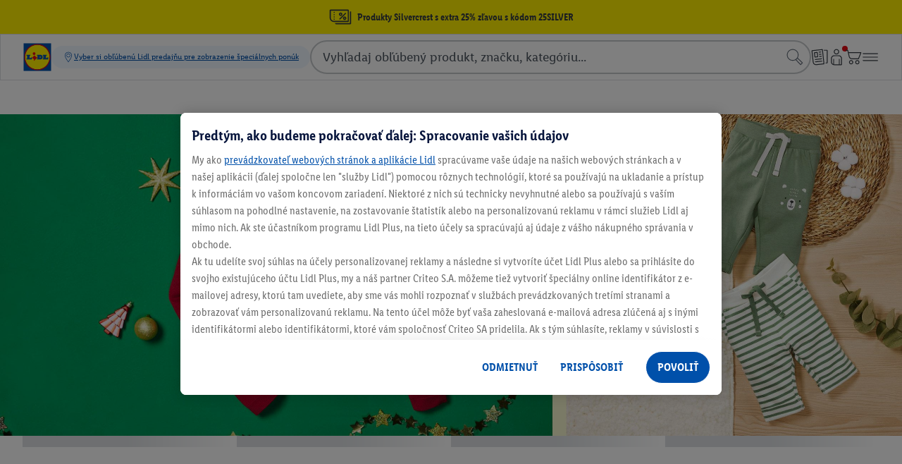

--- FILE ---
content_type: text/html;charset=utf-8
request_url: https://www.lidl.sk/c/moda-pre-deti/a10008142?channel=online&tabCode=Only_Online
body_size: 790495
content:
<!DOCTYPE html><html  lang="sk-SK"><head><!-- empty_kam_esi --><link rel="icon" type="image/svg+xml" href="/cdn/assets/logos/1.0.1/lidl-logo-shop-cdn.svg"><link rel="alternate icon" href="/cdn/assets/logos/1.0.1/lidl-logo-shop-cdn.svg"><script type="application/ld+json">{ "@context": "https://schema.org", "@type": "Organization", "url": "https://www.lidl.sk", "logo": "https://www.lidl.sk/cdn/assets/logos/1.0.0/logo.svg"}</script><meta name="apple-itunes-app" content="app-id=1238611143"><link rel="manifest" href="/cdn/assets/manifest/1.0.1/plusApp.webmanifest"><script>window.dataLayer = window.dataLayer || []; window.dataLayerNext = window.dataLayerNext || []; function gtag(){dataLayer.push(arguments); dataLayerNext.push(arguments);} gtag('consent', 'default', { ad_storage: "denied", ad_user_data: "denied", ad_personalization: "denied", analytics_storage: "denied", functionality_storage: "denied", personalization_storage: "denied", security_storage: "denied", 'wait_for_update': 500 });</script><script id="OneTrust" src="https://cdn.cookielaw.org/scripttemplates/otSDKStub.js" data-domain-script="ce66ec89-a3a7-4479-b082-972fa3bdb65d" data-dlayer-name="dataLayerNext" charset="UTF-8" data-document-language="true" async></script><script>function OptanonWrapper() { }</script><script data-cookieconsent="marketing" class="optanon-category-C0004">/*<![CDATA[*/ (function(){ var a=1000;window.kameleoonQueue=window.kameleoonQueue||[]; window.addEventListener('CookiebotOnConsentReady', function () { kameleoonQueue.push(function (){ if(Cookiebot.consent.marketing){ Kameleoon.API.Core.enableLegalConsent(); }else{ Kameleoon.API.Core.disableLegalConsent(); } }); }, false); /* OptanonWrapper() is called twice - 1. On load - 2. On consent interaction - accept/reject */ window.OptanonWrapper = function () { var marketingConsent = 'C0004'; kameleoonQueue.push(function (){ if(OnetrustActiveGroups && OnetrustActiveGroups.includes(marketingConsent)){ Kameleoon.API.Core.enableLegalConsent(); }else{ Kameleoon.API.Core.disableLegalConsent(); } }) }; window.kameleoonStartLoadTime=new Date().getTime();if(!document.getElementById("kameleoonLoadingStyleSheet")&&!window.kameleoonDisplayPageTimeOut){var b=document.getElementsByTagName("script")[0];var c="* { visibility: hidden !important; background-image: none !important; }";var d=document.createElement("style");d.type="text/css";d.id="kameleoonLoadingStyleSheet";if(d.styleSheet){d.styleSheet.cssText=c}else{d.appendChild(document.createTextNode(c))}b.parentNode.insertBefore(d,b);window.kameleoonDisplayPage=function(e){if(!e){window.kameleoonTimeout=true}if(d.parentNode){d.parentNode.removeChild(d)}};window.kameleoonDisplayPageTimeOut=window.setTimeout(window.kameleoonDisplayPage,a)}; window.kameleoonIframeURL = "https://www.lidl.sk/n/kameleoon-iframe";var f=document.createElement("a");window.kameleoonLightIframe=false;f.href=window.kameleoonIframeURL;window.kameleoonIframeOrigin=f.origin||(f.protocol+"//"+f.hostname);if(location.href.indexOf(window.kameleoonIframeOrigin)!=0){window.kameleoonLightIframe=true;var g=function(event){if(window.kameleoonIframeOrigin==event.origin&&event.data.slice&&event.data.slice(0,9)=="Kameleoon"){window.removeEventListener("message",g);window.kameleoonExternalIFrameLoaded=true;if(window.Kameleoon){eval(event.data);Kameleoon.Analyst.load()}else{window.kameleoonExternalIFrameLoadedData=event.data}}};if(window.addEventListener){window.addEventListener("message",g,false)}var h=document.createElement("iframe");h.src=kameleoonIframeURL;h.id="kameleoonExternalIframe";h.style="float: left !important; opacity: 0.0 !important; width: 0px !important; height: 0px !important;";document.head.appendChild(h)}; })(); /*]]>*/</script><script src="/cdn/kameleoon/kxhppe8l9a/engine.js" async=
            data-cookieconsent="marketing" class="optanon-category-C0004"></script><script data-cookieconsent="ignore" src="/n/shared/js/utils.min-ffa4598b67e426ca3a796b85cedac039.js"></script><script src="/n/meta/js/global-vars.min-a9f63fb16e8a0abc440b6630e1c85073.js" data-cookieconsent="ignore" data-is-search-enabled="true" data-account-homepage-url="/mla/" data-country="sk" data-language="sk" data-origin="https://www.lidl.sk" data-available-langs="sk" data-env="prod" data-is-youtube-consent-enabled="true" data-is-my-account-enabled="true" data-won-header-footer-enabled="true" ></script><script defer type="text/plain" src="/n/shared/js/tracking.min-ac1b01136bb69f96d0dcfe7af36fc41b.js" data-cookieconsent="statistics" class="optanon-category-C0003" ></script><script defer type="text/plain" src="/n/shared/js/unified-tracking.min-41f3bab8ff732d28be6d54d44bf31903.js" data-cookieconsent="statistics" class="optanon-category-C0003" ></script><script async src="/s/cookie-script.min.js"></script><script defer="defer" src="/t/cdn/index.b80b0cba0a1cd1811a39.min.js"></script><link href="/n/meta/youtube-consent-465c3440c9a89d8edb403ef2e83cf632.css" rel="stylesheet" type="text/css"/><script data-cookieconsent="ignore">const consentMarkup = `<dialog id="youtubeConsentPopup" class="n-youtube-consent-popup" > <form class="n-youtube-consent-popup__body"> <div class="n-youtube-consent-popup__header"> <span class="n-youtube-consent-popup__headline"> Predtým, ako budeme pokračovať: Informácie o spracúvaní osobných údajov </span> <button class="n-youtube-consent-popup__close" aria-label="Odmietnuť" formmethod="dialog" value="reject" > <span class="n-youtube-consent-popup__crossicon" > </span> </button> </div> <div class="n-youtube-consent-popup__content" > <p>Na našich webových stránkach používame súbory cookie a podobné technológie a spracúvame vaše osobné údaje (napr. IP adresu), napr. na personalizáciu obsahu a reklám, integráciu médií od poskytovateľov tretích strán alebo analýzu prístupu na naše webové stránky navcms/navcmsapi/src/main/java/mindshift/navcms/data/InitialDataService.java. Tieto údaje poskytujeme tretím stranám v rámci nastavení ochrany osobných údajov.</p><p><br></p><p>Spracúvanie údajov môže prebiehať s vaším súhlasom alebo na základe oprávneného záujmu, ktorý môžete namietať v nastaveniach ochrany osobných údajov. Máte právo neudeliť súhlas a rozsah svojho súhlasu neskôr zmeniť alebo odvolať. Viac informácií o používaní vašich osobných údajov nájdete v našich <a href="https://www.lidl.sk/c/ochrana-osobnych-udajov/s10000135?hidebanner=true#10206795" rel="noopener noreferrer"><a href="undefined" rel="noopener noreferrer" target="undefined">zásadách ochrany osobných údajov</a></a>.</p> </div> <div class="n-youtube-consent-popup__footer"> <button class="n-youtube-consent-popup__action" formmethod="dialog" value="accept" autofocus > <span> Povoliť </span> </button> <button class="n-youtube-consent-popup__action" formmethod="dialog" value="reject" > <span> Odmietnuť </span> </button> </div> </form> </dialog> <template id="youtubeConsentPlaybackOverlay"> <div class="n-youtube-consent" data-youtube-consent-playback-overlay > <button class="n-youtube-consent-playback" data-enable-youtube-playback > <span class="n-youtube-consent-playback-icon" > </span> <span class="n-youtube-consent-playback-text"> Pozrieť video </span> </button> </div> </template>`; document.addEventListener('DOMContentLoaded', function() { const parser = new DOMParser(); try { const tmpDoc = parser.parseFromString(consentMarkup, 'text/html'); const errorNode = tmpDoc.querySelector('parsererror'); if (errorNode) { console.log('Error initializing youtube-consent', errorNode.textContent); } else { if (tmpDoc.body && tmpDoc.body.hasChildNodes()) { const children = tmpDoc.body.childNodes; for (const node of children) { document.body.appendChild(node); } } } } catch(e) { console.log('Error initializing youtube-consent'); } });</script><script defer data-cookieconsent="ignore" src="/n/shared/js/youtube-consent.min-691899dc66d3bc5f0912d33cd2dfa11e.js" ></script><meta charset="utf-8">
<meta name="viewport" content="width=device-width, initial-scale=1">
<title>Móda pre deti | Lidl.sk</title>
<style>
              
                  
                  .ATheCampaign__Section--10022132 {background-color: #f5f6cd}
              
              
            </style>
<style>.AProductGridbox__SkeletonContent[data-v-da5b4852]{padding:.5rem .75rem .75rem}.AProductGridboxPromotion[data-v-da5b4852]{display:flex;width:100%}.AProductGridbox__GridTilePlaceholder[data-v-da5b4852]{background-color:#fff;display:grid;grid-row:span 2;overflow:hidden}</style>
<style>.ods-link{color:var(--ods-color-text-surface-interaction-link-default,#0050aa);display:inline-block;text-decoration:underline}.ods-link:focus-within:has(:focus-visible){outline:solid .125rem var(--ods-component-browser-focus-border-color-inner,#0050aa);outline-offset:.125rem;position:relative}.ods-link:focus-within:has(:focus-visible):before{content:"";display:block;height:100%;outline:solid .125rem var(--ods-component-browser-focus-border-color-outer,#fff);outline-offset:.25rem;pointer-events:none;position:absolute;width:100%}.ods-link:visited{background-color:transparent;color:var(--ods-color-text-surface-interaction-link-visited,#0050aa)}.ods-link:hover{background-color:var(--color-surface-interaction-link-hover,#c2dfff);color:var(--ods-color-text-surface-interaction-link-hover,#0050aa)}.ods-link:focus-visible{background-color:var(--color-surface-interaction-link-focus,#c2dfff);color:var(--ods-color-text-surface-interaction-link-focus,#0050aa)}.ods-link:active{background-color:transparent;color:var(--ods-color-text-surface-interaction-link-pressed,#002466)}.ods-link--primary{color:#fff000;display:inline-block;text-decoration:underline}.ods-link--primary:focus-within:has(:focus-visible){outline:solid .125rem var(--ods-component-browser-focus-border-color-inner,#0050aa);outline-offset:.125rem;position:relative}.ods-link--primary:focus-within:has(:focus-visible):before{content:"";display:block;height:100%;outline:solid .125rem var(--ods-component-browser-focus-border-color-outer,#fff);outline-offset:.25rem;pointer-events:none;position:absolute;width:100%}.ods-link--primary:visited{background-color:transparent;color:#ffc400}.ods-link--primary:hover{background-color:#c2dfff;color:#0050aa}.ods-link--primary:active{background-color:transparent;color:#ffc400}.ods-link--negative{color:#c2dfff;display:inline-block;text-decoration:underline}.ods-link--negative:focus-within:has(:focus-visible){outline:solid .125rem var(--ods-component-browser-focus-border-color-inner,#0050aa);outline-offset:.125rem;position:relative}.ods-link--negative:focus-within:has(:focus-visible):before{content:"";display:block;height:100%;outline:solid .125rem var(--ods-component-browser-focus-border-color-outer,#fff);outline-offset:.25rem;pointer-events:none;position:absolute;width:100%}.ods-link--negative:visited{background-color:transparent;color:#8c96a1}.ods-link--negative:hover{background-color:#c2dfff;color:#0050aa}.ods-link--negative:active{color:#8c96a1}.ods-theme-background{background-color:var(--ods-color-bg-default);color:var(--ods-color-text-surface-primary)}.ods-radius-none{border-radius:0}.ods-radius-small{border-radius:.25rem}.ods-radius-medium{border-radius:.5rem}.ods-radius-large{border-radius:.75rem}.ods-radius-full{border-radius:62.4375rem}.ods-typography-body-base{font-family:var(--ods-typography-font-family-primary,"LidlFontPro");font-size:var(--ods-mobile-body-normal-font-size,1rem);font-weight:var(--ods-typography-font-weight-base,500);letter-spacing:var(--ods-mobile-body-normal-letter-spacing,0);line-height:var(--ods-mobile-body-normal-line-height,1.5rem)}@media (min-width:90rem){.ods-typography-body-base{font-size:var(--ods-desktop-body-normal-font-size,1.125rem);letter-spacing:var(--ods-desktop-body-normal-letter-spacing,0);line-height:var(--ods-desktop-body-normal-line-height,1.75rem)}}.ods-typography-body-prominent{font-family:var(--ods-typography-font-family-primary,"LidlFontPro");font-size:var(--ods-mobile-body-normal-font-size,1rem);font-weight:var(--ods-typography-font-weight-prominent,600);letter-spacing:var(--ods-mobile-body-normal-letter-spacing,0);line-height:var(--ods-mobile-body-normal-line-height,1.5rem)}@media (min-width:90rem){.ods-typography-body-prominent{font-size:var(--ods-desktop-body-normal-font-size,1.125rem);letter-spacing:var(--ods-desktop-body-normal-letter-spacing,0);line-height:var(--ods-desktop-body-normal-line-height,1.75rem)}}.ods-typography-body-normal-base{font-family:var(--ods-typography-font-family-primary,"LidlFontPro");font-size:var(--ods-mobile-body-normal-font-size,1rem);font-weight:var(--ods-typography-font-weight-base,500);letter-spacing:var(--ods-mobile-body-normal-letter-spacing,0);line-height:var(--ods-mobile-body-normal-line-height,1.5rem)}@media (min-width:90rem){.ods-typography-body-normal-base{font-size:var(--ods-desktop-body-normal-font-size,1.125rem);letter-spacing:var(--ods-desktop-body-normal-letter-spacing,0);line-height:var(--ods-desktop-body-normal-line-height,1.75rem)}}.ods-typography-body-normal-prominent{font-family:var(--ods-typography-font-family-primary,"LidlFontPro");font-size:var(--ods-mobile-body-normal-font-size,1rem);font-weight:var(--ods-typography-font-weight-prominent,600);letter-spacing:var(--ods-mobile-body-normal-letter-spacing,0);line-height:var(--ods-mobile-body-normal-line-height,1.5rem)}@media (min-width:90rem){.ods-typography-body-normal-prominent{font-size:var(--ods-desktop-body-normal-font-size,1.125rem);letter-spacing:var(--ods-desktop-body-normal-letter-spacing,0);line-height:var(--ods-desktop-body-normal-line-height,1.75rem)}}.ods-typography-body-tight-base{font-family:var(--ods-typography-font-family-primary,"LidlFontPro");font-size:var(--ods-mobile-body-tight-font-size,1rem);font-weight:var(--ods-typography-font-weight-base,500);letter-spacing:var(--ods-mobile-body-tight-letter-spacing,0);line-height:var(--ods-mobile-body-tight-line-height,1.25rem)}@media (min-width:90rem){.ods-typography-body-tight-base{font-size:var(--ods-desktop-body-tight-font-size,1.125rem);letter-spacing:var(--ods-desktop-body-tight-letter-spacing,0);line-height:var(--ods-desktop-body-tight-line-height,1.5rem)}}.ods-typography-body-tight-prominent{font-family:var(--ods-typography-font-family-primary,"LidlFontPro");font-size:var(--ods-mobile-body-tight-font-size,1rem);font-weight:var(--ods-typography-font-weight-prominent,600);letter-spacing:var(--ods-mobile-body-tight-letter-spacing,0);line-height:var(--ods-mobile-body-tight-line-height,1.25rem)}@media (min-width:90rem){.ods-typography-body-tight-prominent{font-size:var(--ods-desktop-body-tight-font-size,1.125rem);letter-spacing:var(--ods-desktop-body-tight-letter-spacing,0);line-height:var(--ods-desktop-body-tight-line-height,1.5rem)}}.ods-typography-display-1-base{font-family:var(--ods-typography-font-family-primary,"LidlFontPro");font-size:var(--ods-mobile-display-1-font-size,2.3125rem);font-weight:var(--ods-typography-font-weight-base,500);letter-spacing:var(--ods-mobile-display-1-letter-spacing,0);line-height:var(--ods-mobile-display-1-line-height,2.75rem)}@media (min-width:90rem){.ods-typography-display-1-base{font-size:var(--ods-desktop-display-1-font-size,3.625rem);letter-spacing:var(--ods-desktop-display-1-letter-spacing,0);line-height:var(--ods-desktop-display-1-line-height,4rem)}}.ods-typography-display-1-prominent{font-family:var(--ods-typography-font-family-secondary,"LidlFontPro");font-size:var(--ods-mobile-display-1-font-size,2.3125rem);font-weight:var(--ods-typography-font-weight-strong,700);letter-spacing:var(--ods-mobile-display-1-letter-spacing,0);line-height:var(--ods-mobile-display-1-line-height,2.75rem)}@media (min-width:90rem){.ods-typography-display-1-prominent{font-size:var(--ods-desktop-display-1-font-size,3.625rem);letter-spacing:var(--ods-desktop-display-1-letter-spacing,0);line-height:var(--ods-desktop-display-1-line-height,4rem)}}.ods-typography-display-2-base{font-family:var(--ods-typography-font-family-secondary,"LidlFontPro");font-size:var(--ods-mobile-display-2-font-size,2rem);font-weight:var(--ods-typography-font-weight-base,500);letter-spacing:var(--ods-mobile-display-2-letter-spacing,0);line-height:var(--ods-mobile-display-2-line-height,2.5rem)}@media (min-width:90rem){.ods-typography-display-2-base{font-size:var(--ods-desktop-display-2-font-size,3.25rem);letter-spacing:var(--ods-desktop-display-2-letter-spacing,0);line-height:var(--ods-desktop-display-2-line-height,3.75rem)}}.ods-typography-display-2-prominent{font-family:var(--ods-typography-font-family-secondary,"LidlFontPro");font-size:var(--ods-mobile-display-2-font-size,2rem);font-weight:var(--ods-typography-font-weight-strong,700);letter-spacing:var(--ods-mobile-display-2-letter-spacing,0);line-height:var(--ods-mobile-display-2-line-height,2.5rem)}@media (min-width:90rem){.ods-typography-display-2-prominent{font-size:var(--ods-desktop-display-2-font-size,3.25rem);letter-spacing:var(--ods-desktop-display-2-letter-spacing,0);line-height:var(--ods-desktop-display-2-line-height,3.75rem)}}.ods-typography-display-3-base{font-family:var(--ods-typography-font-family-primary,"LidlFontPro");font-size:var(--ods-mobile-display-3-font-size,1.8125rem);font-weight:var(--ods-typography-font-weight-base,500);letter-spacing:var(--ods-mobile-display-3-letter-spacing,0);line-height:var(--ods-mobile-display-3-line-height,2.25rem)}@media (min-width:90rem){.ods-typography-display-3-base{font-size:var(--ods-desktop-display-3-font-size,2.875rem);letter-spacing:var(--ods-desktop-display-3-letter-spacing,0);line-height:var(--ods-desktop-display-3-line-height,3.25rem)}}.ods-typography-display-3-prominent{font-family:var(--ods-typography-font-family-secondary,"LidlFontPro");font-size:var(--ods-mobile-display-3-font-size,1.8125rem);font-weight:var(--ods-typography-font-weight-strong,700);letter-spacing:var(--ods-mobile-display-3-letter-spacing,0);line-height:var(--ods-mobile-display-3-line-height,2.25rem)}@media (min-width:90rem){.ods-typography-display-3-prominent{font-size:var(--ods-desktop-display-3-font-size,2.875rem);letter-spacing:var(--ods-desktop-display-3-letter-spacing,0);line-height:var(--ods-desktop-display-3-line-height,3.25rem)}}.ods-typography-display-4-base{font-family:var(--ods-typography-font-family-primary,"LidlFontPro");font-size:var(--ods-mobile-display-4-font-size,1.625rem);font-weight:var(--ods-typography-font-weight-base,500);letter-spacing:var(--ods-mobile-display-4-letter-spacing,0);line-height:var(--ods-mobile-display-4-line-height,2rem)}@media (min-width:90rem){.ods-typography-display-4-base{font-size:var(--ods-desktop-display-4-font-size,2.5625rem);letter-spacing:var(--ods-desktop-display-4-letter-spacing,0);line-height:var(--ods-desktop-display-4-line-height,3rem)}}.ods-typography-display-4-prominent{font-family:var(--ods-typography-font-family-primary,"LidlFontPro");font-size:var(--ods-mobile-display-4-font-size,1.625rem);font-weight:var(--ods-typography-font-weight-strong,700);letter-spacing:var(--ods-mobile-display-4-letter-spacing,0);line-height:var(--ods-mobile-display-4-line-height,2rem)}@media (min-width:90rem){.ods-typography-display-4-prominent{font-size:var(--ods-desktop-display-4-font-size,2.5625rem);letter-spacing:var(--ods-desktop-display-4-letter-spacing,0);line-height:var(--ods-desktop-display-4-line-height,3rem)}}.ods-typography-display-5-base{font-family:var(--ods-typography-font-family-primary,"LidlFontPro");font-size:var(--ods-mobile-display-5-font-size,1.4375rem);font-weight:var(--ods-typography-font-weight-base,500);letter-spacing:var(--ods-mobile-display-5-letter-spacing,0);line-height:var(--ods-mobile-display-5-line-height,2rem)}@media (min-width:90rem){.ods-typography-display-5-base{font-size:var(--ods-desktop-display-5-font-size,2.3125rem);letter-spacing:var(--ods-desktop-display-5-letter-spacing,0);line-height:var(--ods-desktop-display-5-line-height,2.75rem)}}.ods-typography-display-5-prominent{font-family:var(--ods-typography-font-family-primary,"LidlFontPro");font-size:var(--ods-mobile-display-5-font-size,1.4375rem);font-weight:var(--ods-typography-font-weight-strong,700);letter-spacing:var(--ods-mobile-display-5-letter-spacing,0);line-height:var(--ods-mobile-display-5-line-height,2rem)}@media (min-width:90rem){.ods-typography-display-5-prominent{font-size:var(--ods-desktop-display-5-font-size,2.3125rem);letter-spacing:var(--ods-desktop-display-5-letter-spacing,0);line-height:var(--ods-desktop-display-5-line-height,2.75rem)}}.ods-typography-footnote-base{font-family:var(--ods-typography-font-family-primary,"LidlFontPro");font-size:var(--ods-mobile-body-footnote-font-size,.8125rem);font-weight:var(--ods-typography-font-weight-base,500);letter-spacing:var(--ods-mobile-body-footnote-letter-spacing,.25);line-height:var(--ods-mobile-body-footnote-line-height,1.25rem)}@media (min-width:90rem){.ods-typography-footnote-base{font-size:var(--ods-desktop-body-footnote-font-size,.8125rem);letter-spacing:var(--ods-desktop-body-footnote-letter-spacing,.25);line-height:var(--ods-desktop-body-footnote-line-height,1.25rem)}}.ods-typography-footnote-prominent{font-family:var(--ods-typography-font-family-primary "LidlFontPro");font-size:var(--ods-mobile-body-footnote-font-size,.8125rem);font-weight:var(--ods-typography-font-weight-prominent,600);letter-spacing:var(--ods-mobile-body-footnote-letter-spacing,.25);line-height:var(--ods-mobile-body-footnote-line-height,1.25rem)}@media (min-width:90rem){.ods-typography-footnote-prominent{font-size:var(--ods-desktop-body-footnote-font-size,.8125rem);letter-spacing:var(--ods-desktop-body-footnote-letter-spacing,.25);line-height:var(--ods-desktop-body-footnote-line-height,1.25rem)}}.ods-typography-headline-1-base{font-family:var(--ods-typography-font-family-secondary,"LidlFontPro");font-size:var(--ods-mobile-headline-1-font-size,1.8125rem);font-weight:var(--ods-typography-font-weight-base,500);letter-spacing:var(--ods-mobile-headline-1-letter-spacing,0);line-height:var(--ods-mobile-headline-1-line-height,2.25rem)}@media (min-width:90rem){.ods-typography-headline-1-base{font-size:var(--ods-desktop-headline-1-font-size,2rem);letter-spacing:var(--ods-desktop-headline-1-letter-spacing,0);line-height:var(--ods-desktop-headline-1-line-height,2.5rem)}}.ods-typography-headline-1-prominent{font-family:var(--ods-typography-font-family-secondary,"LidlFontPro");font-size:var(--ods-mobile-headline-1-font-size,1.8125rem);font-weight:var(--ods-typography-font-weight-prominent,600);letter-spacing:var(--ods-mobile-headline-1-letter-spacing,0);line-height:var(--ods-mobile-headline-1-line-height,2.25rem)}@media (min-width:90rem){.ods-typography-headline-1-prominent{font-size:var(--ods-desktop-headline-1-font-size,2rem);letter-spacing:var(--ods-desktop-headline-1-letter-spacing,0);line-height:var(--ods-desktop-headline-1-line-height,2.5rem)}}.ods-typography-headline-2-base{font-family:var(--ods-typography-font-family-secondary,"LidlFontPro");font-size:var(--ods-mobile-headline-2-font-size,1.625rem);font-weight:var(--ods-typography-font-weight-base,500);letter-spacing:var(--ods-mobile-headline-2-letter-spacing,0);line-height:var(--ods-mobile-headline-2-line-height,2rem)}@media (min-width:90rem){.ods-typography-headline-2-base{font-size:var(--ods-desktop-headline-2-font-size,1.8125rem);letter-spacing:var(--ods-desktop-headline-2-letter-spacing,0);line-height:var(--ods-desktop-headline-2-line-height,2.25rem)}}.ods-typography-headline-2-prominent{font-family:var(--ods-typography-font-family-secondary,"LidlFontPro");font-size:var(--ods-mobile-headline-2-font-size,1.625rem);font-weight:var(--ods-typography-font-weight-prominent,600);letter-spacing:var(--ods-mobile-headline-2-letter-spacing,0);line-height:var(--ods-mobile-headline-2-line-height,2rem)}@media (min-width:90rem){.ods-typography-headline-2-prominent{font-size:var(--ods-desktop-headline-2-font-size,1.8125rem);letter-spacing:var(--ods-desktop-headline-2-letter-spacing,0);line-height:var(--ods-desktop-headline-2-line-height,2.25rem)}}.ods-typography-headline-3-base{font-family:var(--ods-typography-font-family-primary,"LidlFontPro");font-size:var(--ods-mobile-headline-3-font-size,1.4375rem);font-weight:var(--ods-typography-font-weight-base,500);letter-spacing:var(--ods-mobile-headline-3-letter-spacing,0);line-height:var(--ods-mobile-headline-3-line-height,2rem)}@media (min-width:90rem){.ods-typography-headline-3-base{font-size:var(--ods-desktop-headline-3-font-size,1.625rem);letter-spacing:var(--ods-desktop-headline-3-letter-spacing,0);line-height:var(--ods-desktop-headline-3-line-height,2rem)}}.ods-typography-headline-3-prominent{font-family:var(--ods-typography-font-family-secondary,"LidlFontPro");font-size:var(--ods-mobile-headline-3-font-size,1.4375rem);font-weight:var(--ods-typography-font-weight-prominent,600);letter-spacing:var(--ods-mobile-headline-3-letter-spacing,0);line-height:var(--ods-mobile-headline-3-line-height,2rem)}@media (min-width:90rem){.ods-typography-headline-3-prominent{font-size:var(--ods-desktop-headline-3-font-size,1.625rem);letter-spacing:var(--ods-desktop-headline-3-letter-spacing,0);line-height:var(--ods-desktop-headline-3-line-height,2rem)}}.ods-typography-headline-4-base{font-family:var(--ods-typography-font-family-primary,"LidlFontPro");font-size:var(--ods-mobile-headline-4-font-size,1.25rem);font-weight:var(--ods-typography-font-weight-base,500);letter-spacing:var(--ods-mobile-headline-4-letter-spacing,0);line-height:var(--ods-mobile-headline-4-line-height,1.75rem)}@media (min-width:90rem){.ods-typography-headline-4-base{font-size:var(--ods-desktop-headline-4-font-size,1.4375rem);letter-spacing:var(--ods-desktop-headline-4-letter-spacing,0);line-height:var(--ods-desktop-headline-4-line-height,2rem)}}.ods-typography-headline-4-prominent{font-family:var(--ods-typography-font-family-primary,"LidlFontPro");font-size:var(--ods-mobile-headline-4-font-size,1.25rem);font-weight:var(--ods-typography-font-weight-prominent,600);letter-spacing:var(--ods-mobile-headline-4-letter-spacing,0);line-height:var(--ods-mobile-headline-4-line-height,1.75rem)}@media (min-width:90rem){.ods-typography-headline-4-prominent{font-size:var(--ods-desktop-headline-4-font-size,1.4375rem);letter-spacing:var(--ods-desktop-headline-4-letter-spacing,0);line-height:var(--ods-desktop-headline-4-line-height,2rem)}}.ods-typography-headline-5-base{font-family:var(--ods-typography-font-family-primary,"LidlFontPro");font-size:var(--ods-mobile-headline-5-font-size,1.125rem);font-weight:var(--ods-typography-font-weight-base,500);letter-spacing:var(--ods-mobile-headline-5-letter-spacing,0);line-height:var(--ods-mobile-headline-5-line-height,1.5rem)}@media (min-width:90rem){.ods-typography-headline-5-base{font-size:var(--ods-desktop-headline-5-font-size,1.25rem);letter-spacing:var(--ods-desktop-headline-5-letter-spacing,0);line-height:var(--ods-desktop-headline-5-line-height,1.75rem)}}.ods-typography-headline-5-prominent{font-family:var(--ods-typography-font-family-primary,"LidlFontPro");font-size:var(--ods-mobile-headline-5-font-size,1.125rem);font-weight:var(--ods-typography-font-weight-prominent,600);letter-spacing:var(--ods-mobile-headline-5-letter-spacing,0);line-height:var(--ods-mobile-headline-5-line-height,1.5rem)}@media (min-width:90rem){.ods-typography-headline-5-prominent{font-size:var(--ods-desktop-headline-5-font-size,1.25rem);letter-spacing:var(--ods-desktop-headline-5-letter-spacing,0);line-height:var(--ods-desktop-headline-5-line-height,1.75rem)}}.ods-typography-headline-6-base{font-family:var(--ods-typography-font-family-secondary,"LidlFontPro");font-size:var(--ods-mobile-headline-6-font-size,1rem);font-weight:var(--ods-typography-font-weight-base,500);letter-spacing:var(--ods-mobile-headline-6-letter-spacing,0);line-height:var(--ods-mobile-headline-6-line-height,1.25rem)}@media (min-width:90rem){.ods-typography-headline-6-base{font-size:var(--ods-desktop-headline-6-font-size,1.125rem);letter-spacing:var(--ods-desktop-headline-6-letter-spacing,0);line-height:var(--ods-desktop-headline-6-line-height,1.5rem)}}.ods-typography-headline-6-prominent{font-family:var(--ods-typography-font-family-secondary,"LidlFontPro");font-size:var(--ods-mobile-headline-6-font-size,1rem);font-weight:var(--ods-typography-font-weight-prominent,600);letter-spacing:var(--ods-mobile-headline-6-letter-spacing,0);line-height:var(--ods-mobile-headline-6-line-height,1.25rem)}@media (min-width:90rem){.ods-typography-headline-6-prominent{font-size:var(--ods-desktop-headline-6-font-size,1.125rem);letter-spacing:var(--ods-desktop-headline-6-letter-spacing,0);line-height:var(--ods-desktop-headline-6-line-height,1.5rem)}}.ods-typography-small-1-base{font-family:var(--ods-typography-font-family-primary,"LidlFontPro");font-size:var(--ods-mobile-body-small-1-font-size,.875rem);font-weight:var(--ods-typography-font-weight-base,500);letter-spacing:var(--ods-mobile-body-small-1-letter-spacing,0);line-height:var(--ods-mobile-body-small-1-line-height,1.25rem)}@media (min-width:90rem){.ods-typography-small-1-base{font-size:var(--ods-desktop-body-small-1-font-size,1rem);letter-spacing:var(--ods-desktop-body-small-1-letter-spacing,0);line-height:var(--ods-desktop-body-small-1-line-height,1.5rem)}}.ods-typography-small-1-prominent{font-family:var(--ods-typography-font-family-primary,"LidlFontPro");font-size:var(--ods-mobile-body-small-1-font-size,.875rem);font-weight:var(--ods-typography-font-weight-prominent,600);letter-spacing:var(--ods-mobile-body-small-1-letter-spacing,0);line-height:var(--ods-mobile-body-small-1-line-height,1.25rem)}@media (min-width:90rem){.ods-typography-small-1-prominent{font-size:var(--ods-desktop-body-small-1-font-size,1rem);letter-spacing:var(--ods-desktop-body-small-1-letter-spacing,0);line-height:var(--ods-desktop-body-small-1-line-height,1.5rem)}}.ods-typography-small-2-base{font-family:var(--ods-typography-font-family-primary,"LidlFontPro");font-size:var(--ods-mobile-body-small-2-font-size,.8125rem);font-weight:var(--ods-typography-font-weight-base,500);letter-spacing:var(--ods-mobile-body-small-2-letter-spacing,.25);line-height:var(--ods-mobile-body-small-2-line-height,1.25rem)}@media (min-width:90rem){.ods-typography-small-2-base{font-size:var(--ods-desktop-body-small-2-font-size,.875rem);letter-spacing:var(--ods-desktop-body-small-2-letter-spacing,.25);line-height:var(--ods-desktop-body-small-2-line-height,1.25rem)}}.ods-typography-small-2-prominent{font-family:var(--ods-typography-font-family-primary,"LidlFontPro");font-size:var(--ods-mobile-body-small-2-font-size,.8125rem);font-weight:var(--ods-typography-font-weight-prominent,600);letter-spacing:var(--ods-mobile-body-small-2-letter-spacing,.25);line-height:var(--ods-mobile-body-small-2-line-height,1.25rem)}@media (min-width:90rem){.ods-typography-small-2-prominent{font-size:var(--ods-desktop-body-small-2-font-size,.875rem);letter-spacing:var(--ods-desktop-body-small-2-letter-spacing,.25);line-height:var(--ods-desktop-body-small-2-line-height,1.25rem)}}.ods-typography-indication-prominent{font-family:var(--ods-typography-font-family-primary,"LidlFontPro");font-size:var(--ods-indication-font-size,.6875rem);font-weight:var(--ods-typography-font-weight-prominent,600);letter-spacing:var(--ods-indication-letter-spacing,.3);line-height:var(--ods-indication-line-height,1rem)}.ods-typography-call-to-action-large-base{font-family:var(--ods-typography-font-family-primary,"LidlFontPro");font-size:var(--ods-mobile-call-to-action-large-font-size,1rem);font-weight:var(--ods-typography-font-weight-base,500);letter-spacing:var(--ods-mobile-call-to-action-large-letter-spacing,0);line-height:var(--ods-mobile-call-to-action-large-line-height,1.25rem)}@media (min-width:90rem){.ods-typography-call-to-action-large-base{font-size:var(--ods-desktop-call-to-action-large-font-size,1.25rem);letter-spacing:var(--ods-desktop-call-to-action-large-letter-spacing,0);line-height:var(--ods-desktop-call-to-action-large-line-height,1.75rem)}}.ods-typography-call-to-action-large-prominent{font-family:var(--ods-typography-font-family-primary,"LidlFontPro");font-size:var(--ods-mobile-call-to-action-large-font-size,1rem);font-weight:var(--ods-typography-font-weight-prominent,600);letter-spacing:var(--ods-mobile-call-to-action-large-letter-spacing,0);line-height:var(--ods-mobile-call-to-action-large-line-height,1.25rem)}@media (min-width:90rem){.ods-typography-call-to-action-large-prominent{font-size:var(--ods-desktop-call-to-action-large-font-size,1.25rem);letter-spacing:var(--ods-desktop-call-to-action-large-letter-spacing,0);line-height:var(--ods-desktop-call-to-action-large-line-height,1.75rem)}}.ods-typography-call-to-action-medium-base{font-family:var(--ods-typography-font-family-primary,"LidlFontPro");font-size:var(--ods-mobile-call-to-action-medium-font-size,1rem);font-weight:var(--ods-typography-font-weight-base,500);letter-spacing:var(--ods-mobile-call-to-action-medium-letter-spacing,0);line-height:var(--ods-mobile-call-to-action-medium-line-height,1.25rem)}@media (min-width:90rem){.ods-typography-call-to-action-medium-base{font-size:var(--ods-desktop-call-to-action-medium-font-size,1.125rem);letter-spacing:var(--ods-desktop-call-to-action-medium-letter-spacing,0);line-height:var(--ods-desktop-call-to-action-medium-line-height,1.5rem)}}.ods-typography-call-to-action-medium-prominent{font-family:var(--ods-typography-font-family-primary,"LidlFontPro");font-size:var(--ods-mobile-call-to-action-medium-font-size,1rem);font-weight:var(--ods-typography-font-weight-prominent,600);letter-spacing:var(--ods-mobile-call-to-action-medium-letter-spacing,0);line-height:var(--ods-mobile-call-to-action-medium-line-height,1.25rem)}@media (min-width:90rem){.ods-typography-call-to-action-medium-prominent{font-size:var(--ods-desktop-call-to-action-medium-font-size,1.125rem);letter-spacing:var(--ods-desktop-call-to-action-medium-letter-spacing,0);line-height:var(--ods-desktop-call-to-action-medium-line-height,1.5rem)}}.ods-typography-call-to-action-small-base{font-family:var(--ods-typography-font-family-primary,"LidlFontPro");font-size:var(--ods-mobile-call-to-action-small-font-size,.8125rem);font-weight:var(--ods-typography-font-weight-base,500);letter-spacing:var(--ods-mobile-call-to-action-small-letter-spacing,.25);line-height:var(--ods-mobile-call-to-action-small-line-height,1.25rem)}@media (min-width:90rem){.ods-typography-call-to-action-small-base{font-size:var(--ods-desktop-call-to-action-small-font-size,.875rem);letter-spacing:var(--ods-desktop-call-to-action-small-letter-spacing,.25);line-height:var(--ods-desktop-call-to-action-small-line-height,1.25rem)}}.ods-typography-call-to-action-small-prominent{font-family:var(--ods-typography-font-family-primary,"LidlFontPro");font-size:var(--ods-mobile-call-to-action-small-font-size,.8125rem);font-weight:var(--ods-typography-font-weight-prominent,600);letter-spacing:var(--ods-mobile-call-to-action-small-letter-spacing,.25);line-height:var(--ods-mobile-call-to-action-small-line-height,1.25rem)}@media (min-width:90rem){.ods-typography-call-to-action-small-prominent{font-size:var(--ods-desktop-call-to-action-small-font-size,.875rem);letter-spacing:var(--ods-desktop-call-to-action-small-letter-spacing,.25);line-height:var(--ods-desktop-call-to-action-small-line-height,1.25rem)}}.ods-focus-within:focus-within{outline:solid .125rem var(--ods-component-browser-focus-border-color-inner,#0050aa);outline-offset:.125rem;position:relative}.ods-focus-within:focus-within:before{content:"";display:block;height:100%;outline:solid .125rem var(--ods-component-browser-focus-border-color-outer,#fff);outline-offset:.25rem;pointer-events:none;position:absolute;width:100%}.ods-focus-visible-within:focus-within:has(:focus-visible){outline:solid .125rem var(--ods-component-browser-focus-border-color-inner,#0050aa);outline-offset:.125rem;position:relative}.ods-focus-visible-within:focus-within:has(:focus-visible):before{content:"";display:block;height:100%;outline:solid .125rem var(--ods-component-browser-focus-border-color-outer,#fff);outline-offset:.25rem;pointer-events:none;position:absolute;width:100%}.ods-focus-visible:focus-visible{position:relative}.ods-focus-visible:focus-visible:before{content:"";display:block;height:100%;left:0;outline:solid .125rem var(--ods-component-browser-focus-border-color-outer,#fff);outline-offset:.25rem;pointer-events:none;position:absolute;top:0;width:100%}.ods-focus-visible:focus-visible:after{content:"";display:block;height:100%;left:0;outline:solid .125rem var(--ods-component-browser-focus-border-color-inner,#0050aa);outline-offset:.125rem;pointer-events:none;position:absolute;top:0;width:100%}.ods-grid{display:grid;gap:1rem;grid-template-columns:repeat(12,1fr);grid-template-rows:auto}.ods-grid__item{grid-column:span 12;grid-row:span 1}.ods-grid__item--1\/12{grid-column:span 1}.ods-grid__item--2\/12{grid-column:span 2}.ods-grid__item--3\/12{grid-column:span 3}.ods-grid__item--4\/12{grid-column:span 4}.ods-grid__item--5\/12{grid-column:span 5}.ods-grid__item--6\/12{grid-column:span 6}.ods-grid__item--7\/12{grid-column:span 7}.ods-grid__item--8\/12{grid-column:span 8}.ods-grid__item--9\/12{grid-column:span 9}.ods-grid__item--10\/12{grid-column:span 10}.ods-grid__item--11\/12{grid-column:span 11}.ods-grid__item--12\/12{grid-column:span 12}@media (min-width:48rem) and (max-width:63.9375rem){.ods-grid__item--1\/12\@tablet-portrait{grid-column:span 1}.ods-grid__item--2\/12\@tablet-portrait{grid-column:span 2}.ods-grid__item--3\/12\@tablet-portrait{grid-column:span 3}.ods-grid__item--4\/12\@tablet-portrait{grid-column:span 4}.ods-grid__item--5\/12\@tablet-portrait{grid-column:span 5}.ods-grid__item--6\/12\@tablet-portrait{grid-column:span 6}.ods-grid__item--7\/12\@tablet-portrait{grid-column:span 7}.ods-grid__item--8\/12\@tablet-portrait{grid-column:span 8}.ods-grid__item--9\/12\@tablet-portrait{grid-column:span 9}.ods-grid__item--10\/12\@tablet-portrait{grid-column:span 10}.ods-grid__item--11\/12\@tablet-portrait{grid-column:span 11}.ods-grid__item--12\/12\@tablet-portrait{grid-column:span 12}}@media (min-width:64rem) and (max-width:89.9375rem){.ods-grid__item--1\/12\@tablet-landscape{grid-column:span 1}.ods-grid__item--2\/12\@tablet-landscape{grid-column:span 2}.ods-grid__item--3\/12\@tablet-landscape{grid-column:span 3}.ods-grid__item--4\/12\@tablet-landscape{grid-column:span 4}.ods-grid__item--5\/12\@tablet-landscape{grid-column:span 5}.ods-grid__item--6\/12\@tablet-landscape{grid-column:span 6}.ods-grid__item--7\/12\@tablet-landscape{grid-column:span 7}.ods-grid__item--8\/12\@tablet-landscape{grid-column:span 8}.ods-grid__item--9\/12\@tablet-landscape{grid-column:span 9}.ods-grid__item--10\/12\@tablet-landscape{grid-column:span 10}.ods-grid__item--11\/12\@tablet-landscape{grid-column:span 11}.ods-grid__item--12\/12\@tablet-landscape{grid-column:span 12}}@media (min-width:90rem){.ods-grid__item--1\/12\@desktop{grid-column:span 1}.ods-grid__item--2\/12\@desktop{grid-column:span 2}.ods-grid__item--3\/12\@desktop{grid-column:span 3}.ods-grid__item--4\/12\@desktop{grid-column:span 4}.ods-grid__item--5\/12\@desktop{grid-column:span 5}.ods-grid__item--6\/12\@desktop{grid-column:span 6}.ods-grid__item--7\/12\@desktop{grid-column:span 7}.ods-grid__item--8\/12\@desktop{grid-column:span 8}.ods-grid__item--9\/12\@desktop{grid-column:span 9}.ods-grid__item--10\/12\@desktop{grid-column:span 10}.ods-grid__item--11\/12\@desktop{grid-column:span 11}.ods-grid__item--12\/12\@desktop{grid-column:span 12}}.ods-grid__item:empty{display:none}.ods-tile-grid{-moz-column-gap:1rem;column-gap:1rem;display:grid;grid-auto-rows:min-content 1fr;grid-template-columns:repeat(2,1fr);list-style-type:none;margin-bottom:-1rem;padding:0 1rem}@media (min-width:35.5rem){.ods-tile-grid{grid-template-columns:repeat(3,1fr)}}@media (min-width:48rem){.ods-tile-grid{grid-template-columns:repeat(4,1fr);padding:0 1.5rem}}@media (min-width:64rem){.ods-tile-grid{padding:0 2rem}}@media (min-width:90rem){.ods-tile-grid{-moz-column-gap:1.5rem;column-gap:1.5rem;padding:0 3.75rem}}.ods-tile-grid:deep(.ods-tile){margin-bottom:1rem}@media (min-width:90rem){.ods-tile-grid:deep(.ods-tile){margin-bottom:1.5rem}}.ods-box-shadow{box-shadow:0 .1875rem .375rem #1e21240a}.ods-box-shadow-bottom-sheet{box-shadow:var(--ods-shadow-sheet-level-1-x,0) var(--ods-shadow-sheet-level-1-y,0) var(--ods-shadow-sheet-level-1-blur,4px) var(--ods-shadow-sheet-level-1-spread,0) var(--ods-shadow-sheet-level-1-color,rgba(30,33,36,.08)),var(--ods-shadow-sheet-level-2-x,0) var(--ods-shadow-sheet-level-2-y,-.125rem) var(--ods-shadow-sheet-level-2-blur,16px) var(--ods-shadow-sheet-level-2-spread,0) var(--ods-shadow-sheet-level-2-color,rgba(30,33,36,.12))}.ods-touch-area{display:block;position:relative}@media screen and (hover:none){.ods-touch-area:after{content:"";height:auto;left:50%;min-height:2.75rem;min-width:2.75rem;position:absolute;top:50%;transform:translate(-50%,-50%);width:auto}}.ods-icon{display:inline-block}.ods-icon svg{height:100%;width:100%;fill:inherit;display:block}.ods-icon svg path{fill:inherit}.ods-divider{all:unset;border-top:.0625rem solid #dde0e3;display:block}.ods-backdrop-overlay{background:#00000072}.ods-radiobutton-input{opacity:0;pointer-events:none;position:absolute}.ods-radiobutton{cursor:pointer;display:flex;gap:.5rem;position:relative}.ods-radiobutton:before{background:#fff0;border:.125rem solid transparent;border-radius:50%;box-shadow:0 0 0 .0625rem #636d79;content:"";display:block;flex-shrink:0;height:1.5rem;width:1.5rem}.ods-radiobutton:focus:before,.ods-radiobutton:hover:before{border-color:#2466eb;box-shadow:none}.ods-radiobutton-label{color:#636d79;font-family:var(--ods-typography-font-family-primary,"LidlFontPro");font-size:var(--ods-mobile-body-small-1-font-size,.875rem);font-weight:var(--ods-typography-font-weight-base,500);letter-spacing:var(--ods-mobile-body-small-1-letter-spacing,0);line-height:var(--ods-mobile-body-small-1-line-height,1.25rem);margin-top:.125rem}@media (min-width:90rem){.ods-radiobutton-label{font-size:var(--ods-desktop-body-small-1-font-size,1rem);letter-spacing:var(--ods-desktop-body-small-1-letter-spacing,0);line-height:var(--ods-desktop-body-small-1-line-height,1.5rem)}}.ods-radiobutton-checked:before{border-color:#2466eb;box-shadow:none}.ods-radiobutton-checked:after{background:#2466eb;border-radius:50%;content:"";display:block;flex-shrink:0;height:.875rem;left:.3125rem;position:absolute;top:.3125rem;width:.875rem}.ods-radiobutton-checked:hover:before{border-color:#1353d2}.ods-radiobutton-checked:hover:after{background:#1353d2}.ods-radiobutton-disabled:before{opacity:.3}.ods-radiobutton-disabled:focus:before,.ods-radiobutton-disabled:hover:before{border:.125rem solid transparent;box-shadow:0 0 0 .0625rem #636d79}.ods-radiobutton-disabled:after{opacity:.3}.ods-radiobutton-checked-disabled:before{border-color:#2466eb;box-shadow:none;opacity:.3}.ods-radiobutton-checked-disabled:after{background:#2466eb;opacity:.3}.ods-checkbox{display:flex}.ods-checkbox-input{opacity:0;pointer-events:none;position:absolute}.ods-checkbox-input:disabled+*{cursor:default}.ods-checkbox-label{display:inline-block;display:block;position:relative}.ods-checkbox-label:focus-within:has(:focus-visible){outline:solid .125rem var(--ods-component-browser-focus-border-color-inner,#0050aa);outline-offset:.125rem;position:relative}.ods-checkbox-label:focus-within:has(:focus-visible):before{content:"";display:block;height:100%;outline:solid .125rem var(--ods-component-browser-focus-border-color-outer,#fff);outline-offset:.25rem;pointer-events:none;position:absolute;width:100%}@media screen and (hover:none){.ods-checkbox-label:after{content:"";height:auto;left:50%;min-height:2.75rem;min-width:2.75rem;position:absolute;top:50%;transform:translate(-50%,-50%);width:auto}}.ods-checkbox-label-wrapper{cursor:pointer;display:flex;gap:.5rem;position:relative}.ods-checkbox-label-wrapper:before{background:#fff0;border:.125rem solid transparent;border-radius:.25rem;box-shadow:0 0 0 .0625rem #636d79;content:"";display:block;flex-shrink:0;height:1.5rem;width:1.5rem}.ods-checkbox-label-wrapper:focus:before,.ods-checkbox-label-wrapper:hover:before{border-color:#2466eb;box-shadow:none}.ods-checkbox-label-text{color:#636d79;font-family:var(--ods-typography-font-family-primary,"LidlFontPro");font-size:var(--ods-mobile-body-small-1-font-size,.875rem);font-weight:var(--ods-typography-font-weight-base,500);letter-spacing:var(--ods-mobile-body-small-1-letter-spacing,0);line-height:var(--ods-mobile-body-small-1-line-height,1.25rem);margin-top:.125rem}@media (min-width:90rem){.ods-checkbox-label-text{font-size:var(--ods-desktop-body-small-1-font-size,1rem);letter-spacing:var(--ods-desktop-body-small-1-letter-spacing,0);line-height:var(--ods-desktop-body-small-1-line-height,1.5rem)}}.ods-checkbox--error .ods-checkbox-label-wrapper{color:#e60a14}.ods-checkbox--error .ods-checkbox-label-wrapper:before{box-shadow:0 0 0 .0625rem #e60a14}.ods-checkbox--error .ods-checkbox-input:checked~.ods-checkbox-label-wrapper:before,.ods-checkbox--error .ods-checkbox-label-wrapper:focus:before,.ods-checkbox--error .ods-checkbox-label-wrapper:hover:before{border-color:#e60a14;box-shadow:none}.ods-checkbox--error .ods-checkbox-input:checked~.ods-checkbox-label-wrapper:after,.ods-checkbox--error .ods-checkbox-input:checked~.ods-checkbox-label-wrapper:hover:after{background-image:url("data:image/svg+xml;charset=utf-8,%3Csvg xmlns='http://www.w3.org/2000/svg' width='24' height='24' fill='none'%3E%3Cg clip-path='url(%23a)'%3E%3Crect width='22' height='22' x='1' y='1' fill='%23e60a14' rx='4'/%3E%3Cpath fill='%23fff' fill-rule='evenodd' d='M18.56 9.56a1.5 1.5 0 1 0-2.12-2.12l-5.94 5.939-2.94-2.94a1.5 1.5 0 0 0-2.12 2.121l3.984 3.985.015.016a1.5 1.5 0 0 0 2.122 0z' clip-rule='evenodd'/%3E%3C/g%3E%3Cdefs%3E%3CclipPath id='a'%3E%3Cpath fill='%23fff' d='M0 0h24v24H0z'/%3E%3C/clipPath%3E%3C/defs%3E%3C/svg%3E")}.ods-checkbox-input:checked~.ods-checkbox-label-wrapper:before{border-color:#1353d2;box-shadow:none}.ods-checkbox-input:checked~.ods-checkbox-label-wrapper:after{background-image:url("data:image/svg+xml;charset=utf-8,%3Csvg xmlns='http://www.w3.org/2000/svg' width='24' height='24' fill='none'%3E%3Crect width='22' height='22' x='1' y='1' fill='%232466eb' rx='4'/%3E%3Cpath fill='%23fff' fill-rule='evenodd' d='M18.988 6.871a1.5 1.5 0 0 1 .14 2.117l-7.001 8a1.5 1.5 0 0 1-2.11.147l-4.998-4.323a1.5 1.5 0 0 1 1.962-2.269l3.87 3.347 6.02-6.878a1.5 1.5 0 0 1 2.117-.14' clip-rule='evenodd'/%3E%3C/svg%3E");background-repeat:no-repeat;border-radius:.25rem;content:"";display:block;flex-shrink:0;height:1.5rem;position:absolute;width:1.5rem}.ods-checkbox-input:checked~.ods-checkbox-label-wrapper:hover:after{background-image:url("data:image/svg+xml;charset=utf-8,%3Csvg xmlns='http://www.w3.org/2000/svg' width='24' height='24' fill='none'%3E%3Crect width='22' height='22' x='1' y='1' fill='%231353d2' rx='4'/%3E%3Cpath fill='%23fff' fill-rule='evenodd' d='M18.988 6.871a1.5 1.5 0 0 1 .14 2.117l-7.001 8a1.5 1.5 0 0 1-2.11.147l-4.998-4.323a1.5 1.5 0 0 1 1.962-2.269l3.87 3.347 6.02-6.878a1.5 1.5 0 0 1 2.117-.14' clip-rule='evenodd'/%3E%3C/svg%3E")}.ods-checkbox-input:disabled~.ods-checkbox-label-wrapper:before{background:#f1f2f4;border-color:transparent;box-shadow:0 0 0 .0625rem #8c96a1}.ods-checkbox-input:disabled~.ods-checkbox-label-wrapper:focus:before,.ods-checkbox-input:disabled~.ods-checkbox-label-wrapper:hover:before{border-color:transparent;box-shadow:0 0 0 .0625rem #8c96a1}.ods-checkbox-input:checked:disabled~.ods-checkbox-label-wrapper:before{border-color:transparent;box-shadow:none;opacity:.3}.ods-checkbox-input:checked:disabled~.ods-checkbox-label-wrapper:after{background-image:url("data:image/svg+xml;charset=utf-8,%3Csvg xmlns='http://www.w3.org/2000/svg' width='24' height='24' fill='none'%3E%3Crect width='22' height='22' x='1' y='1' fill='%232466eb' rx='4'/%3E%3Cpath fill='%23fff' fill-rule='evenodd' d='M18.988 6.871a1.5 1.5 0 0 1 .14 2.117l-7.001 8a1.5 1.5 0 0 1-2.11.147l-4.998-4.323a1.5 1.5 0 0 1 1.962-2.269l3.87 3.347 6.02-6.878a1.5 1.5 0 0 1 2.117-.14' clip-rule='evenodd'/%3E%3C/svg%3E");opacity:.3}.ods-checkbox-indeterminate:before{border-color:#1353d2;box-shadow:none}.ods-checkbox-indeterminate:after{background-image:url("data:image/svg+xml;charset=utf-8,%3Csvg xmlns='http://www.w3.org/2000/svg' width='24' height='24' fill='none'%3E%3Crect width='22' height='22' x='1' y='1' fill='%232466eb' rx='4'/%3E%3Cpath fill='%23fff' fill-rule='evenodd' d='M4.5 12A1.5 1.5 0 0 1 6 10.5h12a1.5 1.5 0 0 1 0 3H6A1.5 1.5 0 0 1 4.5 12' clip-rule='evenodd'/%3E%3C/svg%3E");background-repeat:no-repeat;border-radius:.25rem;content:"";display:block;flex-shrink:0;height:1.5rem;position:absolute;width:1.5rem}.ods-input{display:block;--ods-input-box-shadow:0 0 0 .0625rem #636d79;--ods-input-background:hsla(0,0%,100%,0);--ods-input-border-color:transparent;--ods-input-label-color:#636d79;--ods-input-icon-color:#636d79;--ods-input-label-top:50%;--ods-input-label-transform:translateY(-50%);--ods-input-padding:1.5rem 1rem .25rem 1rem}.ods-input:-webkit-autofill .ods-input__prefix,.ods-input:has(:focus-visible) .ods-input__prefix,.ods-input:has(input:not(:placeholder-shown)) .ods-input__prefix{opacity:1}.ods-input:focus-within{--ods-input-box-shadow:none;--ods-input-border-color:#2466eb}.ods-input:focus-within .ods-input-label-text{font-family:var(--ods-typography-font-family-primary,"LidlFontPro");font-size:var(--ods-mobile-body-small-2-font-size,.8125rem);font-weight:var(--ods-typography-font-weight-base,500);letter-spacing:var(--ods-mobile-body-small-2-letter-spacing,.25);line-height:var(--ods-mobile-body-small-2-line-height,1.25rem);top:.5rem;transform:none}@media (min-width:90rem){.ods-input:focus-within .ods-input-label-text{font-size:var(--ods-desktop-body-small-2-font-size,.875rem);letter-spacing:var(--ods-desktop-body-small-2-letter-spacing,.25);line-height:var(--ods-desktop-body-small-2-line-height,1.25rem)}}.ods-input:not(.ods-input-error):not(.ods-input-success):not(.ods-input-disabled) .ods-input-label:hover{--ods-input-box-shadow:none;--ods-input-label-color:#2466eb;--ods-input-border-color:#2466eb}.ods-input-error{--ods-input-box-shadow:none;--ods-input-border-color:#e60a14!important;--ods-input-label-color:#ad080f;--ods-input-icon-color:#e60a14}.ods-input-success{--ods-input-box-shadow:none;--ods-input-border-color:#00a170!important;--ods-input-label-color:#00704e;--ods-input-icon-color:#00a170}.ods-input-disabled{--ods-input-box-shadow:0 0 0 .0625rem #636d79;--ods-input-label-color:#636d79;--ods-input-icon-color:#636d79;opacity:.3}.ods-input-multiline{--ods-input-label-top:1rem;--ods-input-label-transform:none}.ods-input-with-icon{--ods-input-padding:1.5rem 3rem .25rem 1rem}.ods-input-label{display:block;position:relative}.ods-input-label:focus-within:has(:focus-visible){outline:solid .125rem var(--ods-component-browser-focus-border-color-inner,#0050aa);outline-offset:.125rem;position:relative}.ods-input-label:focus-within:has(:focus-visible):before{content:"";display:block;height:100%;outline:solid .125rem var(--ods-component-browser-focus-border-color-outer,#fff);outline-offset:.25rem;pointer-events:none;position:absolute;width:100%}.ods-input-wrapper{align-items:center;background:var(--ods-input-background);border:.125rem solid var(--ods-input-border-color);border-radius:.25rem;box-shadow:var(--ods-input-box-shadow);display:flex;padding:var(--ods-input-padding)}.ods-input-input{border:none;box-shadow:none;caret-color:#2466eb;color:#1e2124;font-family:var(--ods-typography-font-family-primary,"LidlFontPro");font-size:var(--ods-mobile-body-normal-font-size,1rem);font-weight:var(--ods-typography-font-weight-base,500);letter-spacing:var(--ods-mobile-body-normal-letter-spacing,0);line-height:var(--ods-mobile-body-normal-line-height,1.5rem);outline-style:none;resize:vertical;vertical-align:middle;width:100%}@media (min-width:90rem){.ods-input-input{font-size:var(--ods-desktop-body-normal-font-size,1.125rem);letter-spacing:var(--ods-desktop-body-normal-letter-spacing,0);line-height:var(--ods-desktop-body-normal-line-height,1.75rem)}}.ods-input-input:-webkit-autofill~.ods-input-label-text,.ods-input-input:not(:placeholder-shown)~.ods-input-label-text{font-family:var(--ods-typography-font-family-primary,"LidlFontPro");font-size:var(--ods-mobile-body-small-2-font-size,.8125rem);font-weight:var(--ods-typography-font-weight-base,500);letter-spacing:var(--ods-mobile-body-small-2-letter-spacing,.25);line-height:var(--ods-mobile-body-small-2-line-height,1.25rem);top:.5rem;transform:none}@media (min-width:90rem){.ods-input-input:-webkit-autofill~.ods-input-label-text,.ods-input-input:not(:placeholder-shown)~.ods-input-label-text{font-size:var(--ods-desktop-body-small-2-font-size,.875rem);letter-spacing:var(--ods-desktop-body-small-2-letter-spacing,.25);line-height:var(--ods-desktop-body-small-2-line-height,1.25rem)}}.ods-input-label-text{color:var(--ods-input-label-color);font-family:var(--ods-typography-font-family-primary,"LidlFontPro");font-size:var(--ods-mobile-body-normal-font-size,1rem);font-weight:var(--ods-typography-font-weight-base,500);left:1.125rem;letter-spacing:var(--ods-mobile-body-normal-letter-spacing,0);line-height:var(--ods-mobile-body-normal-line-height,1.5rem);pointer-events:none;position:absolute;top:var(--ods-input-label-top);transform:var(--ods-input-label-transform);transition:all .2s ease-in-out}@media (min-width:90rem){.ods-input-label-text{font-size:var(--ods-desktop-body-normal-font-size,1.125rem);letter-spacing:var(--ods-desktop-body-normal-letter-spacing,0);line-height:var(--ods-desktop-body-normal-line-height,1.75rem)}}.ods-input-icon{display:inline-block;flex-shrink:0;height:1.5rem;position:absolute;right:1rem;top:50%;transform:translateY(-50%);width:1.5rem;fill:var(--ods-input-icon-color)}.ods-input-icon svg{height:100%;width:100%;fill:inherit;display:block}.ods-input-icon svg path{fill:inherit}.ods-input-hint{align-items:flex-start;background-color:var(--ods-hint-background-color);border-radius:.25rem;display:flex;flex-flow:row nowrap;gap:.5rem;justify-content:flex-start;margin-top:.25rem;padding:.25rem 1.125rem}.ods-input-hint-icon{flex-shrink:0;height:1rem;width:1rem;fill:var(--ods-hint-icon-color);display:inline-block;margin-top:.125rem}.ods-input-hint-icon svg{height:100%;width:100%;fill:inherit;display:block}.ods-input-hint-icon svg path{fill:inherit}.ods-input-hint-error{--ods-hint-font-color:#ad080f;--ods-hint-icon-color:#ad080f;--ods-hint-background-color:#fff1f0}.ods-input-hint-success{--ods-hint-font-color:#00704e;--ods-hint-icon-color:#00704e;--ods-hint-background-color:transparent}.ods-input-hint-disabled{--ods-hint-font-color:#636d79}.ods-select{display:block;--ods-select-box-shadow:0 0 0 .0625rem #636d79;--ods-select-background:hsla(0,0%,100%,0);--ods-select-border-color:transparent;--ods-select-label-color:#636d79;--ods-select-icon-color:#636d79;--ods-select-label-top:50%;--ods-select-label-transform:translateY(-50%);--ods-select-padding:1.5rem 1rem .25rem 1rem}.ods-select:-webkit-autofill .ods-select__prefix,.ods-select:has(:focus-visible) .ods-select__prefix,.ods-select:has(input:not(:placeholder-shown)) .ods-select__prefix{opacity:1}.ods-select:-webkit-autofill~.ods-select-label-text,.ods-select:has(.ods-select__option:checked:not([value=""]))~.ods-select-label-text,.ods-select:has(.ods-select__option:checked:not([value]))~.ods-select-label-text{font-family:var(--ods-typography-font-family-primary,"LidlFontPro");font-size:var(--ods-mobile-body-small-2-font-size,.8125rem);font-weight:var(--ods-typography-font-weight-base,500);letter-spacing:var(--ods-mobile-body-small-2-letter-spacing,.25);line-height:var(--ods-mobile-body-small-2-line-height,1.25rem);top:.5rem;transform:none}@media (min-width:90rem){.ods-select:-webkit-autofill~.ods-select-label-text,.ods-select:has(.ods-select__option:checked:not([value=""]))~.ods-select-label-text,.ods-select:has(.ods-select__option:checked:not([value]))~.ods-select-label-text{font-size:var(--ods-desktop-body-small-2-font-size,.875rem);letter-spacing:var(--ods-desktop-body-small-2-letter-spacing,.25);line-height:var(--ods-desktop-body-small-2-line-height,1.25rem)}}.ods-select:focus-within{--ods-input-box-shadow:none;--ods-input-border-color:#2466eb}.ods-select:focus-within .ods-select-label-text{font-family:var(--ods-typography-font-family-primary,"LidlFontPro");font-size:var(--ods-mobile-body-small-2-font-size,.8125rem);font-weight:var(--ods-typography-font-weight-base,500);letter-spacing:var(--ods-mobile-body-small-2-letter-spacing,.25);line-height:var(--ods-mobile-body-small-2-line-height,1.25rem);top:.5rem;transform:none}@media (min-width:90rem){.ods-select:focus-within .ods-select-label-text{font-size:var(--ods-desktop-body-small-2-font-size,.875rem);letter-spacing:var(--ods-desktop-body-small-2-letter-spacing,.25);line-height:var(--ods-desktop-body-small-2-line-height,1.25rem)}}.ods-select:not(.ods-select-error):not(.ods-select-success):not(.ods-select-disabled) .ods-select-label:hover{--ods-select-box-shadow:none;--ods-select-label-color:#2466eb;--ods-select-border-color:#2466eb}.ods-select-error{--ods-select-box-shadow:none;--ods-select-border-color:#e60a14!important;--ods-select-label-color:#ad080f;--ods-select-icon-color:#e60a14}.ods-select-success{--ods-select-box-shadow:none;--ods-select-border-color:#00a170!important;--ods-select-label-color:#00704e;--ods-select-icon-color:#00a170}.ods-select-disabled{--ods-select-box-shadow:0 0 0 .0625rem #636d79;--ods-select-label-color:#636d79;--ods-select-icon-color:#636d79;opacity:.3}.ods-select-multiline{--ods-select-label-top:1rem;--ods-select-label-transform:none}.ods-select-label{display:block;position:relative}.ods-select-label:focus-within:has(:focus-visible){outline:solid .125rem var(--ods-component-browser-focus-border-color-inner,#0050aa);outline-offset:.125rem;position:relative}.ods-select-label:focus-within:has(:focus-visible):before{content:"";display:block;height:100%;outline:solid .125rem var(--ods-component-browser-focus-border-color-outer,#fff);outline-offset:.25rem;pointer-events:none;position:absolute;width:100%}.ods-select-wrapper{align-items:center;background:var(--ods-select-background);border:.125rem solid var(--ods-select-border-color);border-radius:.25rem;box-shadow:var(--ods-select-box-shadow);display:flex;padding:var(--ods-select-padding)}.ods-select-input{-webkit-appearance:none;-moz-appearance:none;appearance:none;border:none;box-shadow:none;caret-color:#2466eb;color:#1e2124;cursor:pointer;font-family:var(--ods-typography-font-family-primary,"LidlFontPro");font-size:var(--ods-mobile-body-normal-font-size,1rem);font-weight:var(--ods-typography-font-weight-base,500);letter-spacing:var(--ods-mobile-body-normal-letter-spacing,0);line-height:var(--ods-mobile-body-normal-line-height,1.5rem);outline-style:none;resize:vertical;vertical-align:middle;width:100%}.ods-select-input:disabled{cursor:default}@media (min-width:90rem){.ods-select-input{font-size:var(--ods-desktop-body-normal-font-size,1.125rem);letter-spacing:var(--ods-desktop-body-normal-letter-spacing,0);line-height:var(--ods-desktop-body-normal-line-height,1.75rem)}}.ods-select-input:-webkit-autofill~.ods-select-label-text,.ods-select-input:not(:placeholder-shown)~.ods-select-label-text{font-family:var(--ods-typography-font-family-primary,"LidlFontPro");font-size:var(--ods-mobile-body-small-2-font-size,.8125rem);font-weight:var(--ods-typography-font-weight-base,500);letter-spacing:var(--ods-mobile-body-small-2-letter-spacing,.25);line-height:var(--ods-mobile-body-small-2-line-height,1.25rem);top:.5rem;transform:none}@media (min-width:90rem){.ods-select-input:-webkit-autofill~.ods-select-label-text,.ods-select-input:not(:placeholder-shown)~.ods-select-label-text{font-size:var(--ods-desktop-body-small-2-font-size,.875rem);letter-spacing:var(--ods-desktop-body-small-2-letter-spacing,.25);line-height:var(--ods-desktop-body-small-2-line-height,1.25rem)}}.ods-select-label-text{color:var(--ods-select-label-color);font-family:var(--ods-typography-font-family-primary,"LidlFontPro");font-size:var(--ods-mobile-body-normal-font-size,1rem);font-weight:var(--ods-typography-font-weight-base,500);left:1.125rem;letter-spacing:var(--ods-mobile-body-normal-letter-spacing,0);line-height:var(--ods-mobile-body-normal-line-height,1.5rem);pointer-events:none;position:absolute;top:var(--ods-select-label-top);transform:var(--ods-select-label-transform);transition:all .2s ease-in-out}@media (min-width:90rem){.ods-select-label-text{font-size:var(--ods-desktop-body-normal-font-size,1.125rem);letter-spacing:var(--ods-desktop-body-normal-letter-spacing,0);line-height:var(--ods-desktop-body-normal-line-height,1.75rem)}}.ods-select-arrow-down{display:inline-block;flex-shrink:0;height:1.5rem;position:absolute;right:1rem;top:50%;transform:translateY(-50%);width:1.5rem;fill:var(--ods-select-icon-color)}.ods-select-arrow-down svg{height:100%;width:100%;fill:inherit;display:block}.ods-select-arrow-down svg path{fill:inherit}.ods-select-hint{align-items:flex-start;background-color:var(--ods-hint-background-color);border-radius:.25rem;display:flex;flex-flow:row nowrap;gap:.5rem;justify-content:flex-start;margin-top:.25rem;padding:.25rem 1.125rem}.ods-select-hint-icon{flex-shrink:0;height:1rem;width:1rem;fill:var(--ods-hint-icon-color);display:inline-block;margin-top:.125rem}.ods-select-hint-icon svg{height:100%;width:100%;fill:inherit;display:block}.ods-select-hint-icon svg path{fill:inherit}.ods-select-hint-error{--ods-hint-font-color:#ad080f;--ods-hint-icon-color:#ad080f;--ods-hint-background-color:#fff1f0}.ods-select-hint-success{--ods-hint-font-color:#00704e;--ods-hint-icon-color:#00704e;--ods-hint-background-color:transparent}.ods-select-hint-disabled{--ods-hint-font-color:#636d79}.ods-skeleton{animation:_ods-skeleton-shimmer 2s linear infinite;background-color:#dde0e3;background-image:linear-gradient(90deg,transparent 25%,#fff 50%,transparent 75%);background-size:200% 200%;cursor:progress;min-height:1rem}@keyframes _ods-skeleton-shimmer{0%{background-position-x:200%}50%{background-position-x:100%}to{background-position-x:0}}.ods-button[data-v-0df194f0]{--ods-button-width:auto;--ods-button-min-height:2.75rem;all:unset;align-items:center;border-radius:var(--ods-button-border-radius);box-sizing:border-box;cursor:pointer;display:inline-flex;gap:var(--ods-gap-content-m,.5rem);justify-content:center;min-height:var(--ods-button-min-height);outline:none;padding:var(--ods-button-padding);position:relative;text-overflow:ellipsis;-webkit-user-select:none;-moz-user-select:none;user-select:none;width:var(--ods-button-width)}.ods-button[data-v-0df194f0]:focus-visible{position:relative}.ods-button[data-v-0df194f0]:focus-visible:before{content:"";display:block;height:100%;left:0;outline:solid .125rem var(--ods-component-browser-focus-border-color-outer,#fff);outline-offset:.25rem;pointer-events:none;position:absolute;top:0;width:100%}.ods-button[data-v-0df194f0]:focus-visible:after{content:"";display:block;height:100%;left:0;outline:solid .125rem var(--ods-component-browser-focus-border-color-inner,#0050aa);outline-offset:.125rem;pointer-events:none;position:absolute;top:0;width:100%}.ods-button--size-small[data-v-0df194f0]:not(.ods-button--no-label){--ods-button-icon-size:1rem;--ods-button-min-height:2.25rem;--ods-button-padding:var(--ods-padding-content-s,.5rem) var(--ods-padding-content-m,.75rem);font-family:var(--ods-typography-font-family-primary,"LidlFontPro");font-size:var(--ods-mobile-body-small-2-font-size,.8125rem);font-weight:var(--ods-typography-font-weight-prominent,600);letter-spacing:var(--ods-mobile-body-small-2-letter-spacing,.25);line-height:var(--ods-mobile-body-small-2-line-height,1.25rem)}@media (min-width:90rem){.ods-button--size-small[data-v-0df194f0]:not(.ods-button--no-label){font-size:var(--ods-desktop-body-small-2-font-size,.875rem);letter-spacing:var(--ods-desktop-body-small-2-letter-spacing,.25);line-height:var(--ods-desktop-body-small-2-line-height,1.25rem)}}.ods-button--size-medium[data-v-0df194f0]:not(.ods-button--no-label){--ods-button-icon-size:1.5rem;--ods-button-min-height:2.75rem;--ods-button-padding:var(--ods-padding-content-s,.5rem) var(--ods-padding-content-l,1rem);font-family:var(--ods-typography-font-family-primary,"LidlFontPro");font-size:var(--ods-mobile-body-tight-font-size,1rem);font-weight:var(--ods-typography-font-weight-prominent,600);letter-spacing:var(--ods-mobile-body-tight-letter-spacing,0);line-height:var(--ods-mobile-body-tight-line-height,1.25rem)}@media (min-width:90rem){.ods-button--size-medium[data-v-0df194f0]:not(.ods-button--no-label){font-size:var(--ods-desktop-body-tight-font-size,1.125rem);letter-spacing:var(--ods-desktop-body-tight-letter-spacing,0);line-height:var(--ods-desktop-body-tight-line-height,1.5rem)}}.ods-button--size-large[data-v-0df194f0]:not(.ods-button--no-label){--ods-button-icon-size:1.5rem;--ods-button-min-height:2.75rem;--ods-button-padding:var(--ods-padding-content-s,.5rem) var(--ods-padding-content-l,1rem);font-family:var(--ods-typography-font-family-primary,"LidlFontPro");font-size:var(--ods-mobile-body-tight-font-size,1rem);font-weight:var(--ods-typography-font-weight-prominent,600);letter-spacing:var(--ods-mobile-body-tight-letter-spacing,0);line-height:var(--ods-mobile-body-tight-line-height,1.25rem)}@media (min-width:90rem){.ods-button--size-large[data-v-0df194f0]:not(.ods-button--no-label){font-size:var(--ods-desktop-body-tight-font-size,1.125rem);letter-spacing:var(--ods-desktop-body-tight-letter-spacing,0);line-height:var(--ods-desktop-body-tight-line-height,1.5rem);--ods-button-icon-size:2rem;--ods-button-min-height:3.5rem;--ods-button-padding:var(--ods-padding-content-m,.75rem) var(--ods-padding-content-xl,1.5rem);font-family:var(--ods-typography-font-family-primary,"LidlFontPro");font-size:var(--ods-mobile-headline-5-font-size,1.125rem);font-weight:var(--ods-typography-font-weight-prominent,600);letter-spacing:var(--ods-mobile-headline-5-letter-spacing,0);line-height:var(--ods-mobile-headline-5-line-height,1.5rem)}}@media (min-width:90rem) and (min-width:90rem){.ods-button--size-large[data-v-0df194f0]:not(.ods-button--no-label){font-size:var(--ods-desktop-headline-5-font-size,1.25rem);letter-spacing:var(--ods-desktop-headline-5-letter-spacing,0);line-height:var(--ods-desktop-headline-5-line-height,1.75rem)}}.ods-button--loading .ods-button__icon[data-v-0df194f0],.ods-button--loading .ods-button__text[data-v-0df194f0]{opacity:0}.ods-button__loading[data-v-0df194f0]{height:1.5rem;left:50%;position:absolute;top:50%;transform:translate(-50%,-50%);width:1.5rem}.ods-button__loading-icon[data-v-0df194f0]{fill:var(--ods-button-font-color);animation:rotate-0df194f0 1s linear infinite}@keyframes rotate-0df194f0{0%{transform:rotate(0)}to{transform:rotate(1turn)}}.ods-button__text[data-v-0df194f0]{display:-webkit-box;-webkit-line-clamp:var(--ods-line-clamp,2);-webkit-box-orient:vertical;hyphens:auto;overflow:hidden;text-align:center;word-break:none;--ods-is-single-line:1 - Clamp(0,Calc(var(--ods-line-clamp) - 1),var(--ods-line-clamp));--ods-is-single-line-delay:Calc(-1s*(var(--ods-is-single-line, 1) - 1));animation:states-0df194f0 1s var(--ods-is-single-line-delay) paused}@keyframes states-0df194f0{0%{word-break:break-word}}.ods-button--hyphens-none .ods-button__text[data-v-0df194f0]{hyphens:none}.ods-button__icon[data-v-0df194f0]{fill:var(--ods-button-icon-color);flex-shrink:0;height:var(--ods-button-icon-size);width:var(--ods-button-icon-size)}.ods-button--no-label[data-v-0df194f0]{--ods-button-width:2.75rem;--ods-button-min-height:2.75rem;--ods-button-icon-size:1.5rem;justify-content:center}.ods-button--primary[data-v-0df194f0]{--ods-button-border-radius:var(--ods-radius-action,62.4375rem);--ods-button-background-color:var( --ods-color-surface-interaction-primary-default,var(--ods-default-color-surface-interaction-primary-default,#0050aa) );--ods-button-background-focus-color:var( --ods-color-surface-interaction-primary-focus,var(--ods-default-color-surface-interaction-primary-focus,#002466) );--ods-button-background-hover-color:var( --ods-color-surface-interaction-primary-hover,var(--ods-default-color-surface-interaction-primary-hover,#002466) );--ods-button-background-pressed-color:var( --ods-color-surface-interaction-primary-pressed,var(--ods-default-color-surface-interaction-primary-pressed,#002466) );--ods-button-font-color:var( --ods-color-text-surface-interaction-primary-default,var(--ods-default-color-text-surface-interaction-primary-default,#fff) );--ods-button-font-focus-color:var( --ods-color-text-surface-interaction-primary-focus,var(--ods-default-color-text-surface-interaction-primary-focus,#fff) );--ods-button-font-hover-color:var( --ods-color-text-surface-interaction-primary-hover,var(--ods-default-color-text-surface-interaction-primary-hover,#fff) );--ods-button-font-pressed-color:var( --ods-color-text-surface-interaction-primary-pressed,var(--ods-default-color-text-surface-interaction-primary-pressed,#fff) );--ods-button-icon-color:var( --ods-color-icon-surface-interaction-primary-default,var(--ods-default-color-icon-surface-interaction-primary-default,#fff) );--ods-button-icon-focus-color:var( --ods-color-icon-surface-interaction-primary-focus,var(--ods-default-color-icon-surface-interaction-primary-focus,#fff) );--ods-button-icon-hover-color:var( --ods-color-icon-surface-interaction-primary-hover,var(--ods-default-color-icon-surface-interaction-primary-hover,#fff) );--ods-button-icon-pressed-color:var( --ods-color-icon-surface-interaction-primary-pressed,var(--ods-default-color-icon-surface-interaction-primary-pressed,#fff) )}.ods-button--secondary[data-v-0df194f0]{--ods-button-border-radius:var(--ods-radius-action,62.4375rem);--ods-button-background-color:var( --ods-color-surface-interaction-secondary-default,var(--ods-default-color-surface-interaction-secondary-default,hsla(0,0%,100%,0)) );--ods-button-background-hover-color:var( --ods-color-surface-interaction-secondary-hover,var(--ods-default-color-surface-interaction-secondary-hover,hsla(0,0%,100%,0)) );--ods-button-background-focus-color:var( --ods-color-surface-interaction-secondary-focus,var(--ods-default-color-surface-interaction-secondary-focus,hsla(0,0%,100%,0)) );--ods-button-background-pressed-color:var( --ods-color-surface-interaction-secondary-pressed,var(--ods-default-color-surface-interaction-secondary-pressed,hsla(0,0%,100%,0)) );--ods-button-font-color:var( --ods-color-text-surface-interaction-secondary-default,var(--ods-default-color-text-surface-interaction-secondary-default,#0050aa) );--ods-button-font-focus-color:var( --ods-color-text-surface-interaction-secondary-focus,var(--ods-default-color-text-surface-interaction-secondary-focus,#002466) );--ods-button-font-hover-color:var( --ods-color-text-surface-interaction-secondary-hover,var(--ods-default-color-text-surface-interaction-secondary-hover,#002466) );--ods-button-font-pressed-color:var( --ods-color-text-surface-interaction-secondary-pressed,var(--ods-default-color-text-surface-interaction-secondary-pressed,#002466) );--ods-button-border-width:var( --ods-component-button-secondary-border-width-default,var(--ods-default-component-button-secondary-border-width-default,.125rem) );--ods-button-border-width-hover:var( --ods-border-width-hover,var(--ods-default-border-width-hover,.125rem) );--ods-button-border-width-focus:var( --ods-border-width-focus,var(--ods-default-border-width-focus,.125rem) );--ods-button-border-width-pressed:var( --ods-border-width-pressed,var(--ods-default-border-width-pressed,.125rem) );--ods-button-border-color:var( --ods-color-border-interaction-secondary-default,var(--ods-default-color-border-interaction-secondary-default,#0050aa) );--ods-button-border-color-hover:var( --ods-color-border-interaction-secondary-hover,var(--ods-default-color-border-interaction-secondary-hover,#002466) );--ods-button-border-color-focus:var( --ods-color-border-interaction-secondary-focus,var(--ods-default-color-border-interaction-secondary-focus,#002466) );--ods-button-border-color-pressed:var( --ods-color-border-interaction-secondary-pressed,var(--ods-default-color-border-interaction-secondary-pressed,#002466) );--ods-button-icon-color:var( --ods-color-icon-surface-interaction-secondary-default,var(--ods-default-color-icon-surface-interaction-secondary-default,#0050aa) );--ods-button-icon-focus-color:var( --ods-color-icon-surface-interaction-secondary-focus,var(--ods-default-color-icon-surface-interaction-secondary-focus,#002466) );--ods-button-icon-hover-color:var( --ods-color-icon-surface-interaction-secondary-hover,var(--ods-default-color-icon-surface-interaction-secondary-hover,#002466) );--ods-button-icon-pressed-color:var( --ods-color-icon-surface-interaction-secondary-pressed,var(--ods-default-color-icon-surface-interaction-secondary-pressed,#002466) )}.ods-button--tertiary[data-v-0df194f0]{--ods-button-font-color:var( --ods-color-text-surface-interaction-tertiary-default,var(--ods-default-color-text-surface-interaction-tertiary-default,#0050aa) );--ods-button-font-hover-color:var( --ods-default-color-text-surface-interaction-tertiary-hover,var(--ods-color-text-surface-interaction-tertiary-hover,#002466) );--ods-button-font-active-color:var( --ods-default-color-text-surface-interaction-tertiary-pressed,var(--ods-color-text-surface-interaction-tertiary-pressed,#002466) );--ods-button-font-focus-color:var( --ods-default-color-text-surface-interaction-tertiary-focus,var(--ods-color-text-surface-interaction-tertiary-focus,#002466) );--ods-button-font-pressed-color:var( --ods-default-color-text-surface-interaction-tertiary-pressed,var(--ods-color-text-surface-interaction-tertiary-pressed,#002466) );--ods-button-background-color:var( --ods-default-color-surface-interaction-tertiary-default,var(--ods-color-surface-interaction-tertiary-default,hsla(0,0%,100%,0)) );--ods-button-background-focus-color:var( --ods-default-color-surface-interaction-tertiary-focus,var(--ods-color-surface-interaction-tertiary-focus,hsla(0,0%,100%,0)) );--ods-button-background-hover-color:var( --ods-default-color-surface-interaction-tertiary-hover,var(--ods-color-surface-interaction-tertiary-hover,hsla(0,0%,100%,0)) );--ods-button-background-pressed-color:var( --ods-color-surface-interaction-tertiary-pressed,var(--ods-color-surface-interaction-tertiary-pressed,hsla(0,0%,100%,0)) );--ods-button-icon-color:var( --ods-color-icon-surface-interaction-tertiary-default,var(--ods-default-color-icon-surface-interaction-tertiary-default,#0050aa) );--ods-button-icon-focus-color:var( --ods-color-icon-surface-interaction-tertiary-focus,var(--ods-default-color-icon-surface-interaction-tertiary-focus,#002466) );--ods-button-icon-hover-color:var( --ods-color-icon-surface-interaction-tertiary-hover,var(--ods-default-color-icon-surface-interaction-tertiary-hover,#002466) );--ods-button-icon-pressed-color:var( --ods-color-icon-surface-interaction-tertiary-pressed,var(--ods-default-color-icon-surface-interaction-tertiary-pressed,#002466) )}.ods-button--disabled[data-v-0df194f0]{cursor:default;opacity:var(--ods-opacity-disabled,.3)}.ods-button--primary[data-v-0df194f0],.ods-button--secondary[data-v-0df194f0],.ods-button--tertiary[data-v-0df194f0]{background-color:var(--ods-button-background-color);color:var(--ods-button-font-color)}.ods-button--primary[data-v-0df194f0]:hover:not(.ods-button--disabled),.ods-button--secondary[data-v-0df194f0]:hover:not(.ods-button--disabled),.ods-button--tertiary[data-v-0df194f0]:hover:not(.ods-button--disabled){background-color:var(--ods-button-background-hover-color);border-color:var(--ods-button-border-color-hover);border-width:var(--ods-button-border-width-hover);color:var(--ods-button-font-hover-color)}.ods-button--primary:hover:not(.ods-button--disabled) .ods-button__icon[data-v-0df194f0],.ods-button--secondary:hover:not(.ods-button--disabled) .ods-button__icon[data-v-0df194f0],.ods-button--tertiary:hover:not(.ods-button--disabled) .ods-button__icon[data-v-0df194f0]{fill:var(--ods-button-icon-hover-color)}.ods-button--primary[data-v-0df194f0]:focus-visible:not(.ods-button--disabled),.ods-button--secondary[data-v-0df194f0]:focus-visible:not(.ods-button--disabled),.ods-button--tertiary[data-v-0df194f0]:focus-visible:not(.ods-button--disabled){background-color:var(--ods-button-background-focus-color);border-color:var(--ods-button-border-color-focus);border-width:var(--ods-button-border-width-focus);color:var(--ods-button-font-focus-color)}.ods-button--primary:focus-visible:not(.ods-button--disabled) .ods-button__icon[data-v-0df194f0],.ods-button--secondary:focus-visible:not(.ods-button--disabled) .ods-button__icon[data-v-0df194f0],.ods-button--tertiary:focus-visible:not(.ods-button--disabled) .ods-button__icon[data-v-0df194f0]{fill:var(--ods-button-icon-focus-color)}.ods-button--primary[data-v-0df194f0]:active:not(.ods-button--disabled),.ods-button--secondary[data-v-0df194f0]:active:not(.ods-button--disabled),.ods-button--tertiary[data-v-0df194f0]:active:not(.ods-button--disabled){background-color:var(--ods-button-background-pressed-color);border-color:var(--ods-button-border-color-pressed);border-width:var(--ods-button-border-width-pressed);color:var(--ods-button-font-pressed-color)}.ods-button--primary:active:not(.ods-button--disabled) .ods-button__icon[data-v-0df194f0],.ods-button--secondary:active:not(.ods-button--disabled) .ods-button__icon[data-v-0df194f0],.ods-button--tertiary:active:not(.ods-button--disabled) .ods-button__icon[data-v-0df194f0]{fill:var(--ods-button-icon-pressed-color)}.ods-button--primary[data-v-0df194f0]{border:none}.ods-button--secondary[data-v-0df194f0]{border:var(--ods-button-border-width) solid var(--ods-button-border-color)}.ods-button--secondary[data-v-0df194f0]:focus-visible{position:relative}.ods-button--secondary[data-v-0df194f0]:focus-visible:before{content:"";display:block;height:100%;left:0;outline:solid .125rem var(--ods-component-browser-focus-border-color-outer,#fff);outline-offset:6px;pointer-events:none;position:absolute;top:0;width:100%}.ods-button--secondary[data-v-0df194f0]:focus-visible:after{content:"";display:block;height:100%;left:0;outline:solid .125rem var(--ods-component-browser-focus-border-color-inner,#0050aa);outline-offset:4px;pointer-events:none;position:absolute;top:0;width:100%}.ods-button[data-v-0df194f0]:is(.ods-button--tertiary){--ods-button-min-height:auto;--ods-button-padding:unset;--ods-button-border-radius:none;border:none;flex-direction:row-reverse}.ods-button:is(.ods-button--tertiary).ods-button--size-small[data-v-0df194f0]{--ods-button-min-height:1.25rem}.ods-button:is(.ods-button--tertiary).ods-button--size-medium[data-v-0df194f0]{--ods-button-min-height:1.5rem}.ods-button:is(.ods-button--tertiary).ods-button--size-large[data-v-0df194f0]{--ods-button-min-height:1.75rem}.ods-button:is(.ods-button--tertiary).ods-button--size-small .ods-button__icon[data-v-0df194f0]{--ods-button-icon-size:1rem}.ods-button:is(.ods-button--tertiary).ods-button--size-medium .ods-button__icon[data-v-0df194f0]{--ods-button-icon-size:1rem}.ods-button:is(.ods-button--tertiary).ods-button--size-large .ods-button__icon[data-v-0df194f0]{--ods-button-icon-size:1.5rem}.ods-button.ods-button--theme-primary.ods-button--primary[data-v-0df194f0]{--ods-default-color-surface-interaction-primary-default:#fff000;--ods-default-color-surface-interaction-primary-focus:#ffc400;--ods-default-color-surface-interaction-primary-hover:#ffc400;--ods-default-color-surface-interaction-primary-pressed:#ffc400;--ods-default-color-text-surface-interaction-primary-default:#1e2124;--ods-default-color-text-surface-interaction-primary-focus:#1e2124;--ods-default-color-text-surface-interaction-primary-hover:#1e2124;--ods-default-color-text-surface-interaction-primary-pressed:#1e2124;--ods-default-color-icon-surface-interaction-primary-default:#1e2124;--ods-default-color-icon-surface-interaction-primary-focus:#1e2124;--ods-default-color-icon-surface-interaction-primary-hover:#1e2124;--ods-default-color-icon-surface-interaction-primary-pressed:#1e2124}.ods-button.ods-button--theme-negative.ods-button--primary[data-v-0df194f0]{--ods-default-color-surface-interaction-primary-default:#fff;--ods-default-color-surface-interaction-primary-focus:#c2dfff;--ods-default-color-surface-interaction-primary-hover:#c2dfff;--ods-default-color-surface-interaction-primary-pressed:#c2dfff;--ods-default-color-text-surface-interaction-primary-default:#1e2124;--ods-default-color-text-surface-interaction-primary-focus:#1e2124;--ods-default-color-text-surface-interaction-primary-hover:#1e2124;--ods-default-color-text-surface-interaction-primary-pressed:#1e2124;--ods-default-color-icon-surface-interaction-primary-default:#1e2124;--ods-default-color-icon-surface-interaction-primary-focus:#1e2124;--ods-default-color-icon-surface-interaction-primary-hover:#1e2124;--ods-default-color-icon-surface-interaction-primary-pressed:#1e2124}.ods-button.ods-button--theme-primary.ods-button--secondary[data-v-0df194f0]{--ods-default-color-surface-interaction-secondary-default:hsla(0,0%,100%,0);--ods-default-color-surface-interaction-secondary-hover:hsla(0,0%,100%,0);--ods-default-color-surface-interaction-secondary-focus:hsla(0,0%,100%,0);--ods-default-color-surface-interaction-secondary-pressed:hsla(0,0%,100%,0);--ods-default-color-text-surface-interaction-secondary-default:#fff000;--ods-default-color-text-surface-interaction-secondary-focus:#ffc400;--ods-default-color-text-surface-interaction-secondary-hover:#ffc400;--ods-default-color-text-surface-interaction-secondary-pressed:#ffc400;--ods-default-component-button-secondary-border-width-default:.125rem;--ods-default-border-width-hover:.125rem;--ods-default-border-width-focus:.125rem;--ods-default-border-width-pressed:.125rem;--ods-default-color-border-interaction-secondary-default:#fff000;--ods-default-color-border-interaction-secondary-hover:#ffc400;--ods-default-color-border-interaction-secondary-focus:#ffc400;--ods-default-color-border-interaction-secondary-pressed:#ffc400;--ods-default-color-icon-surface-interaction-secondary-default:#fff000;--ods-default-color-icon-surface-interaction-secondary-focus:#ffc400;--ods-default-color-icon-surface-interaction-secondary-hover:#ffc400;--ods-default-color-icon-surface-interaction-secondary-pressed:#ffc400}.ods-button.ods-button--theme-negative.ods-button--secondary[data-v-0df194f0]{--ods-default-color-surface-interaction-secondary-default:hsla(0,0%,100%,0);--ods-default-color-surface-interaction-secondary-hover:hsla(0,0%,100%,0);--ods-default-color-surface-interaction-secondary-focus:hsla(0,0%,100%,0);--ods-default-color-surface-interaction-secondary-pressed:hsla(0,0%,100%,0);--ods-default-color-text-surface-interaction-secondary-default:#fff;--ods-default-color-text-surface-interaction-secondary-focus:#fff;--ods-default-color-text-surface-interaction-secondary-hover:#fff;--ods-default-color-text-surface-interaction-secondary-pressed:#fff;--ods-default-component-button-secondary-border-width-default:.125rem;--ods-default-border-width-hover:.125rem;--ods-default-border-width-focus:.125rem;--ods-default-border-width-pressed:.125rem;--ods-default-color-border-interaction-secondary-default:#fff;--ods-default-color-border-interaction-secondary-hover:#c2dfff;--ods-default-color-border-interaction-secondary-focus:#c2dfff;--ods-default-color-border-interaction-secondary-pressed:#c2dfff;--ods-default-color-icon-surface-interaction-secondary-default:#fff;--ods-default-color-icon-surface-interaction-secondary-focus:#fff;--ods-default-color-icon-surface-interaction-secondary-hover:#fff;--ods-default-color-icon-surface-interaction-secondary-pressed:#fff}.ods-button.ods-button--theme-primary.ods-button--tertiary[data-v-0df194f0]{--ods-default-color-text-surface-interaction-tertiary-default:#fff000;--ods-default-color-text-surface-interaction-tertiary-hover:#ffc400;--ods-default-color-text-surface-interaction-tertiary-focus:#ffc400;--ods-default-color-text-surface-interaction-tertiary-pressed:#ffc400;--ods-default-color-surface-interaction-tertiary-default:hsla(0,0%,100%,0);--ods-default-color-surface-interaction-tertiary-hover:hsla(0,0%,100%,0);--ods-default-color-surface-interaction-tertiary-focus:hsla(0,0%,100%,0);--ods-default-color-surface-interaction-tertiary-pressed:hsla(0,0%,100%,0);--ods-default-color-icon-surface-interaction-tertiary-default:#fff000;--ods-default-color-icon-surface-interaction-tertiary-focus:#ffc400;--ods-default-color-icon-surface-interaction-tertiary-hover:#ffc400;--ods-default-color-icon-surface-interaction-tertiary-pressed:#ffc400}.ods-button.ods-button--theme-negative.ods-button--tertiary[data-v-0df194f0]{--ods-default-color-text-surface-interaction-tertiary-default:#fff;--ods-default-color-text-surface-interaction-tertiary-hover:#c2dfff;--ods-default-color-text-surface-interaction-tertiary-focus:#c2dfff;--ods-default-color-text-surface-interaction-tertiary-pressed:#c2dfff;--ods-default-color-surface-interaction-tertiary-default:hsla(0,0%,100%,0);--ods-default-color-surface-interaction-tertiary-focus:hsla(0,0%,100%,0);--ods-default-color-surface-interaction-tertiary-pressed:hsla(0,0%,100%,0);--ods-default-color-icon-surface-interaction-tertiary-default:#fff;--ods-default-color-icon-surface-interaction-tertiary-focus:#c2dfff;--ods-default-color-icon-surface-interaction-tertiary-hover:#c2dfff;--ods-default-color-icon-surface-interaction-tertiary-pressed:#c2dfff}.ods-badge[data-v-bce1f66a]{align-items:flex-start;background-color:var(--ods-badge-background-color);border-radius:.25rem;color:var(--ods-badge-font-color);display:inline-flex;gap:.5rem;overflow:hidden;padding:.25rem .5rem}.ods-badge__icon[data-v-bce1f66a]{fill:var(--ods-badge-font-color);flex-shrink:0;height:1rem;width:1rem}@media (min-width:90rem){.ods-badge__icon[data-v-bce1f66a]{margin-top:.125rem}}.ods-badge__label[data-v-bce1f66a]{display:-webkit-box;-webkit-line-clamp:var(--ods-line-clamp,2);-webkit-box-orient:vertical;hyphens:auto;overflow:hidden;text-align:left;word-break:none;--ods-is-single-line:1 - Clamp(0,Calc(var(--ods-line-clamp) - 1),var(--ods-line-clamp));--ods-is-single-line-delay:Calc(-1s*(var(--ods-is-single-line, 1) - 1));animation:states-bce1f66a 1s var(--ods-is-single-line-delay) paused}@keyframes states-bce1f66a{0%{word-break:break-word}}.ods-badge__label[data-v-bce1f66a]{font-family:var(--ods-typography-font-family-primary "LidlFontPro");font-size:var(--ods-mobile-body-footnote-font-size,.8125rem);font-weight:var(--ods-typography-font-weight-prominent,600);letter-spacing:var(--ods-mobile-body-footnote-letter-spacing,.25);line-height:var(--ods-mobile-body-footnote-line-height,1.25rem)}@media (min-width:90rem){.ods-badge__label[data-v-bce1f66a]{font-size:var(--ods-desktop-body-footnote-font-size,.8125rem);letter-spacing:var(--ods-desktop-body-footnote-letter-spacing,.25);line-height:var(--ods-desktop-body-footnote-line-height,1.25rem)}}.ods-badge--appearance-blue.ods-badge--variant-primary[data-v-bce1f66a]{--ods-badge-background-color:#0050aa;--ods-badge-font-color:#fff}.ods-badge--appearance-blue.ods-badge--variant-secondary[data-v-bce1f66a]{--ods-badge-background-color:#c2dfff;--ods-badge-font-color:#002466}.ods-badge--appearance-green.ods-badge--variant-primary[data-v-bce1f66a]{--ods-badge-background-color:#00e09d;--ods-badge-font-color:#1e2124}.ods-badge--appearance-green.ods-badge--variant-secondary[data-v-bce1f66a]{--ods-badge-background-color:#c2ffec;--ods-badge-font-color:#00704e}.ods-badge--appearance-yellow.ods-badge--variant-primary[data-v-bce1f66a]{--ods-badge-background-color:#fff000;--ods-badge-font-color:#1e2124}.ods-badge--appearance-yellow.ods-badge--variant-secondary[data-v-bce1f66a]{--ods-badge-background-color:#fff2a6;--ods-badge-font-color:#a84700}.ods-badge--appearance-red.ods-badge--variant-primary[data-v-bce1f66a]{--ods-badge-background-color:#e60a14;--ods-badge-font-color:#fff}.ods-badge--appearance-red.ods-badge--variant-secondary[data-v-bce1f66a]{--ods-badge-background-color:#ffc6c2;--ods-badge-font-color:#ad080f}.ods-badge--appearance-gray.ods-badge--variant-primary[data-v-bce1f66a]{--ods-badge-background-color:#8c96a1;--ods-badge-font-color:#1e2124}.ods-badge--appearance-gray.ods-badge--variant-secondary[data-v-bce1f66a]{--ods-badge-background-color:#dde0e3;--ods-badge-font-color:#1e2124}.ods-icon[data-v-9fe5b8c5]{display:inline-block}.ods-icon svg[data-v-9fe5b8c5]{height:100%;width:100%;fill:inherit;display:block}.ods-icon svg path[data-v-9fe5b8c5]{fill:inherit}.ods-icon-button{all:unset;align-items:center;background-color:var(--ods-icon-button-background-color);border-radius:var(--ods-radius-action,62.4375rem);cursor:pointer;display:inline-block;display:flex;font-size:0;justify-content:center}.ods-icon-button:focus-visible{position:relative}.ods-icon-button:focus-visible:before{content:"";display:block;height:100%;left:0;outline:solid .125rem var(--ods-component-browser-focus-border-color-outer,#fff);outline-offset:.25rem;pointer-events:none;position:absolute;top:0;width:100%}.ods-icon-button:focus-visible:after{content:"";display:block;height:100%;left:0;outline:solid .125rem var(--ods-component-browser-focus-border-color-inner,#0050aa);outline-offset:.125rem;pointer-events:none;position:absolute;top:0;width:100%}.ods-icon-button:hover:not(.ods-icon-button--disabled){background:var(--ods-icon-button-background-color-hover)}.ods-icon-button:hover:not(.ods-icon-button--disabled) .ods-icon-button__icon{fill:var(--ods-icon-button-icon-color-hover)}.ods-icon-button:focus-visible:not(.ods-icon-button--disabled){background:var(--ods-icon-button-background-color-focused)}.ods-icon-button:focus-visible:not(.ods-icon-button--disabled) .ods-icon-button__icon{fill:var(--ods-icon-button-icon-color-focused)}.ods-icon-button:active:not(.ods-icon-button--disabled){background:var(--ods-icon-button-background-color-pressed)}.ods-icon-button:active:not(.ods-icon-button--disabled) .ods-icon-button__icon{fill:var(--ods-icon-button-icon-color-focused)}.ods-icon-button__icon{fill:var(--ods-icon-button-icon-color);display:block;position:relative}@media screen and (hover:none){.ods-icon-button__icon:after{content:"";height:auto;left:50%;min-height:2.75rem;min-width:2.75rem;position:absolute;top:50%;transform:translate(-50%,-50%);width:auto}}.ods-icon-button--size-small{height:1.5rem;width:1.5rem}.ods-icon-button--size-small .ods-icon-button__icon{height:1rem;width:1rem}.ods-icon-button--size-medium{height:2.5rem;width:2.5rem}.ods-icon-button--size-medium .ods-icon-button__icon{height:1.5rem;width:1.5rem}.ods-icon-button--variant-positive{--ods-icon-button-background-color:var( --ods-color-surface-interaction-positive-default,hsla(0,0%,100%,0) );--ods-icon-button-background-color-hover:var( --ods-color-surface-interaction-positive-hover,#f1f2f4 );--ods-icon-button-background-color-focused:var( --ods-color-surface-interaction-positive-focus,#f1f2f4 );--ods-icon-button-background-color-pressed:var( --ods-color-surface-interaction-positive-pressed,#dde0e3 );--ods-icon-button-icon-color:var( --ods-color-icon-surface-interaction-positive-default,#636d79 );--ods-icon-button-icon-color-hover:var( --ods-color-icon-surface-interaction-positive-hover,#636d79 );--ods-icon-button-icon-color-focused:var( --ods-color-icon-surface-interaction-positive-focused,#636d79 );--ods-icon-button-icon-color-pressed:var( --ods-color-icon-surface-interaction-positive-pressed,#636d79 )}.ods-icon-button--variant-negative{--ods-icon-button-background-color:transparent;--ods-icon-button-background-color-focused:#f1f2f4;--ods-icon-button-background-color-pressed:#dde0e3;--ods-icon-button-background-color-hover:#f1f2f4;--ods-icon-button-icon-color-hover:#636d79;--ods-icon-button-icon-color:#f1f2f4;--ods-icon-button-icon-color-focused:#636d79;--ods-icon-button-icon-color-pressed:#636d79}.ods-icon-button--variant-discrete{--ods-icon-button-background-color:var( --ods-color-surface-interaction-discrete-default,rgba(0,0,0,.45) );--ods-icon-button-background-color-hover:var( --ods-color-surface-interaction-discrete-hover,rgba(0,0,0,.6) );--ods-icon-button-background-color-focused:var( --ods-color-surface-interaction-discrete-focused,rgba(0,0,0,.6) );--ods-icon-button-background-color-pressed:var( --ods-color-surface-interaction-discrete-pressed,rgba(0,0,0,.6) );--ods-icon-button-icon-color:var( --ods-color-icon-surface-interaction-discrete-default,#fff );--ods-icon-button-icon-color-hover:var( --ods-color-icon-surface-interaction-discrete-hover,#fff );--ods-icon-button-icon-color-focused:var( --ods-color-icon-surface-interaction-discrete-focused,#fff );--ods-icon-button-icon-color-pressed:var( --ods-color-icon-surface-interaction-discrete-pressed,#fff )}.ods-icon-button--variant-primary{--ods-icon-button-background-color:var( --ods-color-surface-interaction-primary-default,#0050aa );--ods-icon-button-background-color-hover:var( --ods-color-surface-interaction-primary-hover,#0050aa );--ods-icon-button-background-color-focused:var( --ods-color-surface-interaction-primary-focus,#0050aa );--ods-icon-button-background-color-pressed:var( --ods-color-surface-interaction-primary-pressed,#0050aa );--ods-icon-button-icon-color:var( --ods-color-icon-surface-interaction-primary-default,#fff );--ods-icon-button-icon-color-hover:var( --ods-color-icon-surface-interaction-primary-hover,#fff );--ods-icon-button-icon-color-focused:var( --ods-color-icon-surface-interaction-primary-focused,#fff );--ods-icon-button-icon-color-pressed:var( --ods-color-icon-surface-interaction-primary-pressed,#fff )}.ods-icon-button--disabled{cursor:default;opacity:var(--ods-opacity-disabled,30%)}.ods-carousel[data-v-ec81c1eb]{--ods-carousel-column-gap:var(--ods-gap-layout-l,1rem)}@media (max-width:47.9375rem){.ods-carousel--full-width[data-v-ec81c1eb]{margin-left:calc(var(--ods-carousel-gutter)*-1);margin-right:calc(var(--ods-carousel-gutter)*-1)}.ods-carousel--full-width .ods-carousel__progress-container[data-v-ec81c1eb],.ods-carousel--full-width .ods-carousel__track[data-v-ec81c1eb]{padding-left:var(--ods-carousel-gutter);padding-right:var(--ods-carousel-gutter)}}.ods-carousel__track-section[data-v-ec81c1eb]{position:relative}.ods-carousel__progress-container[data-v-ec81c1eb]{margin-top:var(--ods-gap-layout-l,1rem)}.ods-carousel__pagination-indicator[data-v-ec81c1eb]{display:flex;justify-content:center}.ods-carousel__progress[data-v-ec81c1eb]{background-color:var(--ods-component-dynamic-pagination-indicator-surface-color-default,#dde0e3);border-radius:var(--ods-radius-999,62.43rem);height:.125rem;position:relative}.ods-carousel__progress-bar[data-v-ec81c1eb]{background-color:var(--ods-component-dynamic-pagination-indicator-surface-color-active,#1e2124);border-radius:var(--ods-radius-999,62.43rem);height:.125rem;position:absolute}.ods-carousel--center-aligned .ods-carousel__track[data-v-ec81c1eb]{justify-content:center}.ods-carousel__skip-section-button-wrapper[data-v-ec81c1eb]{background-color:var(--ods-color-bg-white,#fff);border-radius:var(--ods-radius-999,62.43rem);left:var(--ods-gap-layout-l,1rem);position:absolute;top:50%;transform:translateY(-50%);z-index:10}.ods-carousel__skip-section-button-wrapper[data-v-ec81c1eb]:not(:has(:focus-visible)){opacity:0;pointer-events:none}.ods-carousel__buttons-wrapper[data-v-ec81c1eb]{display:flex;left:0;pointer-events:none;position:absolute;right:0;top:50%;transform:translateY(-50%);z-index:10}.ods-carousel__button[data-v-ec81c1eb]{pointer-events:all;transition:opacity .5s ease}.ods-carousel__button--hidden[data-v-ec81c1eb]{opacity:0}.ods-carousel__button--previous[data-v-ec81c1eb]{transform:translate(.5rem)}@media (min-width:48rem){.ods-carousel__button--previous[data-v-ec81c1eb]{transform:translate(-50%)}}.ods-carousel__button--next[data-v-ec81c1eb]{margin-left:auto;transform:translate(-.5rem)}@media (min-width:48rem){.ods-carousel__button--next[data-v-ec81c1eb]{transform:translate(50%)}}.ods-carousel__track[data-v-ec81c1eb]{-moz-column-gap:var(--ods-carousel-column-gap);column-gap:var(--ods-carousel-column-gap);display:grid;grid-auto-columns:var(--ods-carousel-slide-width);grid-auto-flow:column;list-style:none;overflow-x:auto;overflow-y:hidden;scrollbar-width:none}.ods-carousel__track[data-v-ec81c1eb]:has(.ods-chip:focus-visible),.ods-carousel__track[data-v-ec81c1eb]:has(.ods-tile__link:focus-visible),.ods-carousel__track[data-v-ec81c1eb]:has(.odsc-tile__link:focus-visible){margin:-.375rem;padding:.375rem}.ods-carousel__track[data-v-ec81c1eb]::-webkit-scrollbar{display:none}.ods-carousel--item-size-auto .ods-carousel__track[data-v-ec81c1eb]{-moz-column-gap:var(--ods-gap-layout-m,.5rem);column-gap:var(--ods-gap-layout-m,.5rem);display:flex;justify-content:flex-start}@media (max-width:47.9375rem){.ods-carousel--scroll-indicator-dynamicPagination .ods-carousel__track[data-v-ec81c1eb]{scroll-snap-type:x mandatory}.ods-carousel--scroll-indicator-dynamicPagination[data-v-ec81c1eb] .ods-carousel__track-item{scroll-snap-align:start}}.ods-carousel--scroll-active .ods-carousel__track[data-v-ec81c1eb]{scroll-snap-type:x mandatory}.ods-carousel--layout-flexbox.ods-carousel--item-size-small[data-v-ec81c1eb]{--ods-carousel-slide-width:38.72%}@media (min-width:35.5rem){.ods-carousel--layout-flexbox.ods-carousel--item-size-small[data-v-ec81c1eb]{--ods-carousel-slide-width:28.55%}}@media (min-width:48rem){.ods-carousel--layout-flexbox.ods-carousel--item-size-small[data-v-ec81c1eb]{--ods-carousel-slide-width:20.28%}}@media (min-width:64rem){.ods-carousel--layout-flexbox.ods-carousel--item-size-small[data-v-ec81c1eb]{--ods-carousel-slide-width:16.98%}}@media (min-width:90rem){.ods-carousel--layout-flexbox.ods-carousel--item-size-small[data-v-ec81c1eb]{--ods-carousel-slide-width:11.82%}}.ods-carousel--layout-flexbox.ods-carousel--item-size-medium[data-v-ec81c1eb]{--ods-carousel-slide-width:73.56%}@media (min-width:35.5rem){.ods-carousel--layout-flexbox.ods-carousel--item-size-medium[data-v-ec81c1eb]{--ods-carousel-slide-width:41.12%}}@media (min-width:48rem){.ods-carousel--layout-flexbox.ods-carousel--item-size-medium[data-v-ec81c1eb]{--ods-carousel-slide-width:28.61%}}@media (min-width:64rem){.ods-carousel--layout-flexbox.ods-carousel--item-size-medium[data-v-ec81c1eb]{--ods-carousel-slide-width:20.42%}}@media (min-width:90rem){.ods-carousel--layout-flexbox.ods-carousel--item-size-medium[data-v-ec81c1eb]{--ods-carousel-slide-width:20.31%}}.ods-carousel--layout-grid.ods-carousel--item-size-small[data-v-ec81c1eb]{--ods-carousel-slide-width:calc((100% + var(--ods-carousel-column-gap))/3 - var(--ods-carousel-column-gap))}@media (min-width:35.5rem){.ods-carousel--layout-grid.ods-carousel--item-size-small[data-v-ec81c1eb]{--ods-carousel-slide-width:calc((100% + var(--ods-carousel-column-gap))/4 - var(--ods-carousel-column-gap))}}@media (min-width:64rem){.ods-carousel--layout-grid.ods-carousel--item-size-small[data-v-ec81c1eb]{--ods-carousel-slide-width:calc((100% + var(--ods-carousel-column-gap))/5 - var(--ods-carousel-column-gap))}}@media (min-width:90rem){.ods-carousel--layout-grid.ods-carousel--item-size-small[data-v-ec81c1eb]{--ods-carousel-slide-width:calc((100% + var(--ods-carousel-column-gap))/6 - var(--ods-carousel-column-gap))}}.ods-carousel--layout-grid.ods-carousel--item-size-medium[data-v-ec81c1eb]{--ods-carousel-slide-width:calc((100% + var(--ods-carousel-column-gap))/2 - var(--ods-carousel-column-gap))}@media (min-width:35.5rem){.ods-carousel--layout-grid.ods-carousel--item-size-medium[data-v-ec81c1eb]{--ods-carousel-slide-width:calc((100% + var(--ods-carousel-column-gap))/3 - var(--ods-carousel-column-gap))}}@media (min-width:64rem){.ods-carousel--layout-grid.ods-carousel--item-size-medium[data-v-ec81c1eb]{--ods-carousel-slide-width:calc((100% + var(--ods-carousel-column-gap))/4 - var(--ods-carousel-column-gap))}}.ods-carousel--scroll-active .ods-carousel__track-item[data-v-ec81c1eb]{scroll-snap-align:start}.ods-price[data-v-01458f8b]{--ods-price-main-color:var(--ods-price-color,var(--ods-color-text-surface-price,#e60a14));--ods-price-main-font-color:var( --ods-price-font-color,var(--ods-color-text-surface-primary,#1e2124) );--ods-price-main-box-color:var( --ods-price-box-color,var(--ods-component-price-pointer-box-surface-color-primary,#e60a14) );--ods-price-main-box-font-color:var( --ods-price-box-font-color,var(--ods-component-price-pointer-box-text-color-primary,#fff) );--ods-price-icon-overlap:.1875rem;--ods-price-pointer-box-text-align:inherit;--ods-price-lidl-plus-icon-size:2.25rem;--ods-price-pointer-top-space:.035em;--ods-price-remove-line-height-space:-.12em;--ods-price-pointer-box-remove-line-height-space:-.13em;color:var(--ods-price-main-font-color);display:inline-block}@supports (-moz-appearance:none){.ods-price[data-v-01458f8b]{--ods-price-pointer-top-space:0em}}.ods-price__prefix[data-v-01458f8b],.ods-price__stroke-price[data-v-01458f8b]{margin-bottom:var(--ods-padding-content-xs,.25rem)}.ods-price__main-wrapper[data-v-01458f8b]{align-items:flex-start;display:flex;flex-direction:column}.ods-price__main-wrapper+div[data-v-01458f8b]{margin-top:var(--ods-padding-content-xs,.25rem)}.ods-price__box-wrapper[data-v-01458f8b]{align-items:stretch;display:flex;flex-direction:column;min-width:var(--ods-price-box-min-width)}.ods-price__comparison[data-v-01458f8b]{background-color:var(--ods-component-price-pv-box-surface-color-primary,#ad080f);padding:var(--ods-padding-content-xs,.25rem)}.ods-price__comparison .ods-price[data-v-01458f8b]{--ods-price-color:var(--ods-component-price-pv-box-text-color-primary,#fff);--ods-price-font-color:var(--ods-component-price-pv-box-text-color-primary,#fff);--ods-price-box-color:var( --ods-component-price-pv-pointer-box-surface-color-primary,#fff );--ods-price-box-font-color:var( --ods-component-price-pv-pointer-box-text-color-primary,#ad080f )}.ods-price__box[data-v-01458f8b]{align-items:flex-end;background-color:var(--ods-price-main-box-color);color:var(--ods-price-main-box-font-color);display:flex;text-align:var(--ods-price-pointer-box-text-align)}.ods-price__box-content-wrapper[data-v-01458f8b]{display:flex;flex-direction:column;flex-grow:1;gap:var(--ods-gap-content-s,.25rem);padding:var(--ods-padding-content-xs,.25rem)}.ods-price__lidl-plus-hint[data-v-01458f8b]{-webkit-line-clamp:var(--ods-line-clamp,1);margin-bottom:var(--ods-price-pointer-box-remove-line-height-space);margin-top:var(--ods-price-pointer-box-remove-line-height-space)}.ods-price__box-content[data-v-01458f8b],.ods-price__lidl-plus-hint[data-v-01458f8b]{display:-webkit-box;-webkit-box-orient:vertical;hyphens:auto;overflow:hidden;text-align:left;word-break:none;--ods-is-single-line:1 - Clamp(0,Calc(var(--ods-line-clamp) - 1),var(--ods-line-clamp));--ods-is-single-line-delay:Calc(-1s*(var(--ods-is-single-line, 1) - 1));animation:states-01458f8b 1s var(--ods-is-single-line-delay) paused}.ods-price__box-content[data-v-01458f8b]{-webkit-line-clamp:var(--ods-line-clamp,3)}@keyframes states-01458f8b{0%{word-break:break-word}}.ods-price__box-content[data-v-01458f8b]{margin:-.125rem 0 -.1875rem;text-transform:uppercase}.ods-price__box-content-text-el[data-v-01458f8b]{line-height:1.1}.ods-price__lidl-plus-icon[data-v-01458f8b]{align-self:flex-end;flex-shrink:0;height:var(--ods-price-lidl-plus-icon-size);margin-bottom:calc(var(--ods-price-icon-overlap)*-1);margin-right:calc(var(--ods-price-icon-overlap)*-1);margin-top:calc(var(--ods-price-icon-overlap)*-1);width:var(--ods-price-lidl-plus-icon-size)}.ods-price__lidl-plus-icon svg[data-v-01458f8b]{display:block;height:100%;width:100%}.ods-price__value[data-v-01458f8b]{color:var(--ods-price-main-color);margin-top:var(--ods-price-remove-line-height-space)}.ods-price__double-currency-wrapper[data-v-01458f8b]{display:flex;gap:var(--gap-content-s,.25rem);justify-content:flex-start}.ods-price__double-currency-stroke-price s[data-v-01458f8b],.ods-price__stroke-price s[data-v-01458f8b]{text-decoration:line-through}.ods-price--pointer-box>.ods-price__main-wrapper .ods-price__value[data-v-01458f8b]{margin-top:var(--ods-price-pointer-top-space)}.ods-price--variant-extra-small[data-v-01458f8b]{--ods-price-box-min-width:1.5rem}@media (min-width:90rem){.ods-price--variant-extra-small[data-v-01458f8b]{--ods-price-box-min-width:1.75rem}}.ods-price--variant-extra-small .ods-price__prefix[data-v-01458f8b]{font-family:var(--ods-mobile-price-2xs-prefix-font-family,"LidlFontCondPro");font-size:var(--ods-mobile-price-2xs-prefix-font-size,.75rem);font-weight:var(--ods-mobile-price-2xs-prefix-prominent,700);letter-spacing:var(--ods-mobile-price-2xs-prefix-letter-spacing,0);line-height:var(--ods-mobile-price-2xs-prefix-line-height,.75rem)}@media (min-width:90rem){.ods-price--variant-extra-small .ods-price__prefix[data-v-01458f8b]{font-family:var(--ods-desktop-price-2xs-prefix-font-family,"LidlFontCondPro");font-size:var(--ods-desktop-price-2xs-prefix-font-size,.75rem);font-weight:var(--ods-desktop-price-2xs-prefix-prominent,700);letter-spacing:var(--ods-desktop-price-2xs-prefix-letter-spacing,0);line-height:var(--ods-desktop-price-2xs-prefix-line-height,.75rem)}}.ods-price--variant-extra-small .ods-price__stroke-price[data-v-01458f8b]{font-family:var(--ods-mobile-price-2xs-tag-font-family,"LidlFontPro");font-size:var(--ods-mobile-price-2xs-tag-font-size,.75rem);font-weight:var(--ods-mobile-price-2xs-tag-base,500);letter-spacing:var(--ods-mobile-price-2xs-tag-letter-spacing,0);line-height:var(--ods-mobile-price-2xs-tag-line-height,.75rem)}@media (min-width:90rem){.ods-price--variant-extra-small .ods-price__stroke-price[data-v-01458f8b]{font-family:var(--ods-desktop-price-2xs-tag-font-family,"LidlFontPro");font-size:var(--ods-desktop-price-2xs-tag-font-size,.75rem);font-weight:var(--ods-desktop-price-2xs-tag-base,500);letter-spacing:var(--ods-desktop-price-2xs-tag-letter-spacing,0);line-height:var(--ods-desktop-price-2xs-tag-line-height,.75rem)}}.ods-price--variant-extra-small .ods-price__stroke-price s[data-v-01458f8b]{font-family:var(--ods-mobile-price-2xs-stroke-font-family,"LidlFontPro");font-size:var(--ods-mobile-price-2xs-stroke-font-size,.75rem);font-weight:var(--ods-mobile-price-2xs-stroke-base,500);letter-spacing:var(--ods-mobile-price-2xs-stroke-letter-spacing,0);line-height:var(--ods-mobile-price-2xs-stroke-line-height,.75rem)}@media (min-width:90rem){.ods-price--variant-extra-small .ods-price__stroke-price s[data-v-01458f8b]{font-family:var(--ods-desktop-price-2xs-stroke-font-family,"LidlFontPro");font-size:var(--ods-desktop-price-2xs-stroke-font-size,.75rem);font-weight:var(--ods-desktop-price-2xs-stroke-base,500);letter-spacing:var(--ods-desktop-price-2xs-stroke-letter-spacing,0);line-height:var(--ods-desktop-price-2xs-stroke-line-height,.75rem)}}.ods-price--variant-extra-small .ods-price__comparison .ods-price .ods-price__box-content[data-v-01458f8b]{font-family:var(--ods-mobile-price-2xs-pv-pointer-box-font-family,"LidlFontPro");font-size:var(--ods-mobile-price-2xs-pv-pointer-box-font-size,.75rem);font-weight:var(--ods-mobile-price-2xs-pv-pointer-box-prominent,700);letter-spacing:var(--ods-mobile-price-2xs-pv-pointer-box-letter-spacing,0);line-height:var(--ods-mobile-price-2xs-pv-pointer-box-line-height,.75rem)}@media (min-width:90rem){.ods-price--variant-extra-small .ods-price__comparison .ods-price .ods-price__box-content[data-v-01458f8b]{font-family:var(--ods-desktop-price-2xs-pv-pointer-box-font-family,"LidlFontPro");font-size:var(--ods-desktop-price-2xs-pv-pointer-box-font-size,.75rem);font-weight:var(--ods-desktop-price-2xs-pv-pointer-box-prominent,700);letter-spacing:var(--ods-desktop-price-2xs-pv-pointer-box-letter-spacing,0);line-height:var(--ods-desktop-price-2xs-pv-pointer-box-line-height,.75rem)}}.ods-price--variant-extra-small .ods-price__comparison .ods-price .ods-price__value[data-v-01458f8b]{font-family:var(--ods-mobile-price-2xs-pv-price-font-family,"LidlFontPricePublicBeta");font-size:var(--ods-mobile-price-2xs-pv-price-font-size,1.5625rem);font-weight:var(--ods-mobile-price-2xs-pv-price-large-pointer,710);letter-spacing:var(--ods-mobile-price-2xs-pv-price-letter-spacing,0);line-height:var(--ods-mobile-price-2xs-pv-price-line-height,1.5625rem)}@media (min-width:90rem){.ods-price--variant-extra-small .ods-price__comparison .ods-price .ods-price__value[data-v-01458f8b]{font-family:var(--ods-desktop-price-2xs-pv-price-font-family,"LidlFontPricePublicBeta");font-size:var(--ods-desktop-price-2xs-pv-price-font-size,1.5625rem);font-weight:var(--ods-desktop-price-2xs-pv-price-large-pointer,710);letter-spacing:var(--ods-desktop-price-2xs-pv-price-letter-spacing,0);line-height:var(--ods-desktop-price-2xs-pv-price-line-height,1.5625rem)}}.ods-price--variant-extra-small .ods-price__lidl-plus-hint[data-v-01458f8b]{font-family:var(--ods-mobile-price-2xs-pointer-box-lp-font-family,"LidlFontPro");font-size:var(--ods-mobile-price-2xs-pointer-box-lp-font-size,.6875rem);font-weight:var(--ods-mobile-price-2xs-pointer-box-lp-prominent,700);letter-spacing:var(--ods-mobile-price-2xs-pointer-box-lp-letter-spacing,0);line-height:var(--ods-mobile-price-2xs-pointer-box-lp-line-height,.6875rem)}@media (min-width:90rem){.ods-price--variant-extra-small .ods-price__lidl-plus-hint[data-v-01458f8b]{font-family:var(--ods-desktop-price-2xs-pointer-box-lp-font-family,"LidlFontPro");font-size:var(--ods-desktop-price-2xs-pointer-box-lp-font-size,.6875rem);font-weight:var(--ods-desktop-price-2xs-pointer-box-lp-prominent,700);letter-spacing:var(--ods-desktop-price-2xs-pointer-box-lp-letter-spacing,0);line-height:var(--ods-desktop-price-2xs-pointer-box-lp-line-height,.6875rem)}}.ods-price--variant-extra-small .ods-price__box-content[data-v-01458f8b]{font-family:var(--ods-mobile-price-2xs-pointer-box-font-family,"LidlFontPro");font-size:var(--ods-mobile-price-2xs-pointer-box-font-size,.75rem);font-weight:var(--ods-mobile-price-2xs-pointer-box-prominent,700);letter-spacing:var(--ods-mobile-price-2xs-pointer-box-letter-spacing,0);line-height:var(--ods-mobile-price-2xs-pointer-box-line-height,.75rem)}@media (min-width:90rem){.ods-price--variant-extra-small .ods-price__box-content[data-v-01458f8b]{font-family:var(--ods-desktop-price-2xs-pointer-box-font-family,"LidlFontPro");font-size:var(--ods-desktop-price-2xs-pointer-box-font-size,.875rem);font-weight:var(--ods-desktop-price-2xs-pointer-box-prominent,700);letter-spacing:var(--ods-desktop-price-2xs-pointer-box-letter-spacing,0);line-height:var(--ods-desktop-price-2xs-pointer-box-line-height,.875rem)}}.ods-price--variant-extra-small .ods-price__value[data-v-01458f8b]{font-family:var(--ods-mobile-price-2xs-font-family,"LidlFontPricePublicBeta");font-size:var(--ods-mobile-price-2xs-font-size,1.5625rem);font-weight:var(--ods-mobile-price-2xs-without-pointer,700);letter-spacing:var(--ods-mobile-price-2xs-letter-spacing,0);line-height:var(--ods-mobile-price-2xs-line-height,1.5625rem)}@media (min-width:90rem){.ods-price--variant-extra-small .ods-price__value[data-v-01458f8b]{font-family:var(--ods-desktop-price-2xs-font-family,"LidlFontPricePublicBeta");font-size:var(--ods-desktop-price-2xs-font-size,2.0625rem);font-weight:var(--ods-desktop-price-2xs-without-pointer,700);letter-spacing:var(--ods-desktop-price-2xs-letter-spacing,0);line-height:var(--ods-desktop-price-2xs-line-height,2.0625rem)}}.ods-price--variant-extra-small.ods-price--pointer-box .ods-price__value[data-v-01458f8b]{font-family:var(--ods-mobile-price-2xs-font-family,"LidlFontPricePublicBeta");font-size:var(--ods-mobile-price-2xs-font-size,1.5625rem);font-weight:var(--ods-mobile-price-2xs-large-pointer,710);letter-spacing:var(--ods-mobile-price-2xs-letter-spacing,0);line-height:var(--ods-mobile-price-2xs-line-height,1.5625rem)}@media (min-width:90rem){.ods-price--variant-extra-small.ods-price--pointer-box .ods-price__value[data-v-01458f8b]{font-family:var(--ods-desktop-price-2xs-font-family,"LidlFontPricePublicBeta");font-size:var(--ods-desktop-price-2xs-font-size,2.0625rem);font-weight:var(--ods-desktop-price-2xs-large-pointer,710);letter-spacing:var(--ods-desktop-price-2xs-letter-spacing,0);line-height:var(--ods-desktop-price-2xs-line-height,2.0625rem)}}.ods-price--variant-extra-small .ods-price__double-currency-wrapper[data-v-01458f8b]{font-family:var(--ods-mobile-price-2xs-double-currency-font-family,"LidlFontPro");font-size:var(--ods-mobile-price-2xs-double-currency-font-size,.75rem);font-weight:var(--ods-mobile-price-2xs-double-currency-base,500);letter-spacing:var(--ods-mobile-price-2xs-double-currency-letter-spacing,0);line-height:var(--ods-mobile-price-2xs-double-currency-line-height,.75rem)}@media (min-width:90rem){.ods-price--variant-extra-small .ods-price__double-currency-wrapper[data-v-01458f8b]{font-family:var(--ods-desktop-price-2xs-double-currency-font-family,"LidlFontPro");font-size:var(--ods-desktop-price-2xs-double-currency-font-size,.75rem);font-weight:var(--ods-desktop-price-2xs-double-currency-base,500);letter-spacing:var(--ods-desktop-price-2xs-double-currency-letter-spacing,0);line-height:var(--ods-desktop-price-2xs-double-currency-line-height,.75rem)}}.ods-price--variant-extra-small .ods-price__footer[data-v-01458f8b]{font-family:var(--ods-mobile-price-2xs-footer-font-family,"LidlFontPro");font-size:var(--ods-mobile-price-2xs-footer-font-size,.75rem);font-weight:var(--ods-mobile-price-2xs-footer-base,500);letter-spacing:var(--ods-mobile-price-2xs-footer-letter-spacing,0);line-height:var(--ods-mobile-price-2xs-footer-line-height,1rem)}@media (min-width:90rem){.ods-price--variant-extra-small .ods-price__footer[data-v-01458f8b]{font-family:var(--ods-desktop-price-2xs-footer-font-family,"LidlFontPro");font-size:var(--ods-desktop-price-2xs-footer-font-size,.75rem);font-weight:var(--ods-desktop-price-2xs-footer-base,500);letter-spacing:var(--ods-desktop-price-2xs-footer-letter-spacing,0);line-height:var(--ods-desktop-price-2xs-footer-line-height,1rem)}}.ods-price--variant-medium[data-v-01458f8b]{--ods-price-box-min-width:1.75rem}@media (min-width:90rem){.ods-price--variant-medium[data-v-01458f8b]{--ods-price-box-min-width:2.25rem}}.ods-price--variant-medium .ods-price__prefix[data-v-01458f8b]{font-family:var(--ods-mobile-price-m-prefix-font-family,"LidlFontCondPro");font-size:var(--ods-mobile-price-m-prefix-font-size,.75rem);font-weight:var(--ods-mobile-price-m-prefix-prominent,700);letter-spacing:var(--ods-mobile-price-m-prefix-letter-spacing,0);line-height:var(--ods-mobile-price-m-prefix-line-height,.75rem)}@media (min-width:90rem){.ods-price--variant-medium .ods-price__prefix[data-v-01458f8b]{font-family:var(--ods-desktop-price-m-prefix-font-family,"LidlFontCondPro");font-size:var(--ods-desktop-price-m-prefix-font-size,.75rem);font-weight:var(--ods-desktop-price-m-prefix-prominent,700);letter-spacing:var(--ods-desktop-price-m-prefix-letter-spacing,0);line-height:var(--ods-desktop-price-m-prefix-line-height,.75rem)}}.ods-price--variant-medium .ods-price__stroke-price[data-v-01458f8b]{font-family:var(--ods-mobile-price-m-tag-font-family,"LidlFontPro");font-size:var(--ods-mobile-price-m-tag-font-size,.75rem);font-weight:var(--ods-mobile-price-m-tag-base,500);letter-spacing:var(--ods-mobile-price-m-tag-letter-spacing,0);line-height:var(--ods-mobile-price-m-tag-line-height,.75rem)}@media (min-width:90rem){.ods-price--variant-medium .ods-price__stroke-price[data-v-01458f8b]{font-family:var(--ods-desktop-price-m-tag-font-family,"LidlFontPro");font-size:var(--ods-desktop-price-m-tag-font-size,.875rem);font-weight:var(--ods-desktop-price-m-tag-base,500);letter-spacing:var(--ods-desktop-price-m-tag-letter-spacing,0);line-height:var(--ods-desktop-price-m-tag-line-height,.875rem)}}.ods-price--variant-medium .ods-price__stroke-price s[data-v-01458f8b]{font-family:var(--ods-mobile-price-m-stroke-font-family,"LidlFontPro");font-size:var(--ods-mobile-price-m-stroke-font-size,.75rem);font-weight:var(--ods-mobile-price-m-stroke-base,500);letter-spacing:var(--ods-mobile-price-m-stroke-letter-spacing,0);line-height:var(--ods-mobile-price-m-stroke-line-height,.75rem)}@media (min-width:90rem){.ods-price--variant-medium .ods-price__stroke-price s[data-v-01458f8b]{font-family:var(--ods-desktop-price-m-stroke-font-family,"LidlFontPro");font-size:var(--ods-desktop-price-m-stroke-font-size,.875rem);font-weight:var(--ods-desktop-price-m-stroke-base,500);letter-spacing:var(--ods-desktop-price-m-stroke-letter-spacing,0);line-height:var(--ods-desktop-price-m-stroke-line-height,.875rem)}}.ods-price--variant-medium .ods-price__comparison .ods-price .ods-price__box-content[data-v-01458f8b]{font-family:var(--ods-mobile-price-m-pv-pointer-box-font-family,"LidlFontPro");font-size:var(--ods-mobile-price-m-pv-pointer-box-font-size,.75rem);font-weight:var(--ods-mobile-price-m-pv-pointer-box-prominent,700);letter-spacing:var(--ods-mobile-price-m-pv-pointer-box-letter-spacing,0);line-height:var(--ods-mobile-price-m-pv-pointer-box-line-height,.75rem)}@media (min-width:90rem){.ods-price--variant-medium .ods-price__comparison .ods-price .ods-price__box-content[data-v-01458f8b]{font-family:var(--ods-desktop-price-m-pv-pointer-box-font-family,"LidlFontPro");font-size:var(--ods-desktop-price-m-pv-pointer-box-font-size,.75rem);font-weight:var(--ods-desktop-price-m-pv-pointer-box-prominent,700);letter-spacing:var(--ods-desktop-price-m-pv-pointer-box-letter-spacing,0);line-height:var(--ods-desktop-price-m-pv-pointer-box-line-height,.75rem)}}.ods-price--variant-medium .ods-price__comparison .ods-price .ods-price__value[data-v-01458f8b]{font-family:var(--ods-mobile-price-m-pv-price-font-family,"LidlFontPricePublicBeta");font-size:var(--ods-mobile-price-m-pv-price-font-size,1.5625rem);font-weight:var(--ods-mobile-price-m-pv-price-large-pointer,710);letter-spacing:var(--ods-mobile-price-m-pv-price-letter-spacing,0);line-height:var(--ods-mobile-price-m-pv-price-line-height,1.5625rem)}@media (min-width:90rem){.ods-price--variant-medium .ods-price__comparison .ods-price .ods-price__value[data-v-01458f8b]{font-family:var(--ods-desktop-price-m-pv-price-font-family,"LidlFontPricePublicBeta");font-size:var(--ods-desktop-price-m-pv-price-font-size,1.5625rem);font-weight:var(--ods-desktop-price-m-pv-price-large-pointer,710);letter-spacing:var(--ods-desktop-price-m-pv-price-letter-spacing,0);line-height:var(--ods-desktop-price-m-pv-price-line-height,1.5625rem)}}.ods-price--variant-medium .ods-price__lidl-plus-hint[data-v-01458f8b]{font-family:var(--ods-mobile-price-m-pointer-box-lp-font-family,"LidlFontPro");font-size:var(--ods-mobile-price-m-pointer-box-lp-font-size,.6875rem);font-weight:var(--ods-mobile-price-m-pointer-box-lp-prominent,700);letter-spacing:var(--ods-mobile-price-m-pointer-box-lp-letter-spacing,0);line-height:var(--ods-mobile-price-m-pointer-box-lp-line-height,.6875rem)}@media (min-width:90rem){.ods-price--variant-medium .ods-price__lidl-plus-hint[data-v-01458f8b]{font-family:var(--ods-desktop-price-m-pointer-box-lp-font-family,"LidlFontPro");font-size:var(--ods-desktop-price-m-pointer-box-lp-font-size,.6875rem);font-weight:var(--ods-desktop-price-m-pointer-box-lp-prominent,700);letter-spacing:var(--ods-desktop-price-m-pointer-box-lp-letter-spacing,0);line-height:var(--ods-desktop-price-m-pointer-box-lp-line-height,.6875rem)}}.ods-price--variant-medium .ods-price__box-content[data-v-01458f8b]{font-family:var(--ods-mobile-price-m-pointer-box-font-family,"LidlFontPro");font-size:var(--ods-mobile-price-m-pointer-box-font-size,.875rem);font-weight:var(--ods-mobile-price-m-pointer-box-prominent,700);letter-spacing:var(--ods-mobile-price-m-pointer-box-letter-spacing,0);line-height:var(--ods-mobile-price-m-pointer-box-line-height,.875rem)}@media (min-width:90rem){.ods-price--variant-medium .ods-price__box-content[data-v-01458f8b]{font-family:var(--ods-desktop-price-m-pointer-box-font-family,"LidlFontPro");font-size:var(--ods-desktop-price-m-pointer-box-font-size,.875rem);font-weight:var(--ods-desktop-price-m-pointer-box-prominent,700);letter-spacing:var(--ods-desktop-price-m-pointer-box-letter-spacing,0);line-height:var(--ods-desktop-price-m-pointer-box-line-height,.875rem)}}.ods-price--variant-medium .ods-price__value[data-v-01458f8b]{font-family:var(--ods-mobile-price-m-font-family,"LidlFontPricePublicBeta");font-size:var(--ods-mobile-price-m-font-size,2rem);font-weight:var(--ods-mobile-price-m-without-pointer,700);letter-spacing:var(--ods-mobile-price-m-letter-spacing,0);line-height:var(--ods-mobile-price-m-line-height,2rem)}@media (min-width:90rem){.ods-price--variant-medium .ods-price__value[data-v-01458f8b]{font-family:var(--ods-desktop-price-m-font-family,"LidlFontPricePublicBeta");font-size:var(--ods-desktop-price-m-font-size,2.625rem);font-weight:var(--ods-desktop-price-m-without-pointer,700);letter-spacing:var(--ods-desktop-price-m-letter-spacing,0);line-height:var(--ods-desktop-price-m-line-height,2.625rem)}}.ods-price--variant-medium.ods-price--pointer-box .ods-price__value[data-v-01458f8b]{font-family:var(--ods-mobile-price-m-font-family,"LidlFontPricePublicBeta");font-size:var(--ods-mobile-price-m-font-size,2rem);font-weight:var(--ods-mobile-price-m-large-pointer,710);letter-spacing:var(--ods-mobile-price-m-letter-spacing,0);line-height:var(--ods-mobile-price-m-line-height,2rem)}@media (min-width:90rem){.ods-price--variant-medium.ods-price--pointer-box .ods-price__value[data-v-01458f8b]{font-family:var(--ods-desktop-price-m-font-family,"LidlFontPricePublicBeta");font-size:var(--ods-desktop-price-m-font-size,2.625rem);font-weight:var(--ods-desktop-price-m-large-pointer,710);letter-spacing:var(--ods-desktop-price-m-letter-spacing,0);line-height:var(--ods-desktop-price-m-line-height,2.625rem)}}.ods-price--variant-medium .ods-price__double-currency-wrapper[data-v-01458f8b]{font-family:var(--ods-mobile-price-m-double-currency-font-family,"LidlFontPro");font-size:var(--ods-mobile-price-m-double-currency-font-size,.75rem);font-weight:var(--ods-mobile-price-m-double-currency-base,500);letter-spacing:var(--ods-mobile-price-m-double-currency-letter-spacing,0);line-height:var(--ods-mobile-price-m-double-currency-line-height,.75rem)}@media (min-width:90rem){.ods-price--variant-medium .ods-price__double-currency-wrapper[data-v-01458f8b]{font-family:var(--ods-desktop-price-m-double-currency-font-family,"LidlFontPro");font-size:var(--ods-desktop-price-m-double-currency-font-size,.75rem);font-weight:var(--ods-desktop-price-m-double-currency-base,500);letter-spacing:var(--ods-desktop-price-m-double-currency-letter-spacing,0);line-height:var(--ods-desktop-price-m-double-currency-line-height,.75rem)}}.ods-price--variant-medium .ods-price__footer[data-v-01458f8b]{font-family:var(--ods-mobile-price-m-footer-font-family,"LidlFontPro");font-size:var(--ods-mobile-price-m-footer-font-size,.75rem);font-weight:var(--ods-mobile-price-m-footer-base,500);letter-spacing:var(--ods-mobile-price-m-footer-letter-spacing,0);line-height:var(--ods-mobile-price-m-footer-line-height,1rem)}@media (min-width:90rem){.ods-price--variant-medium .ods-price__footer[data-v-01458f8b]{font-family:var(--ods-desktop-price-m-footer-font-family,"LidlFontPro");font-size:var(--ods-desktop-price-m-footer-font-size,.75rem);font-weight:var(--ods-desktop-price-m-footer-base,500);letter-spacing:var(--ods-desktop-price-m-footer-letter-spacing,0);line-height:var(--ods-desktop-price-m-footer-line-height,1rem)}}.ods-price--variant-large[data-v-01458f8b]{--ods-price-box-min-width:2rem}@media (min-width:90rem){.ods-price--variant-large[data-v-01458f8b]{--ods-price-box-min-width:2.5rem}}.ods-price--variant-large .ods-price__prefix[data-v-01458f8b]{font-family:var(--ods-mobile-price-l-prefix-font-family,"LidlFontCondPro");font-size:var(--ods-mobile-price-l-prefix-font-size,.75rem);font-weight:var(--ods-mobile-price-l-prefix-prominent,700);letter-spacing:var(--ods-mobile-price-l-prefix-letter-spacing,0);line-height:var(--ods-mobile-price-l-prefix-line-height,.75rem)}@media (min-width:90rem){.ods-price--variant-large .ods-price__prefix[data-v-01458f8b]{font-family:var(--ods-desktop-price-l-prefix-font-family,"LidlFontCondPro");font-size:var(--ods-desktop-price-l-prefix-font-size,.75rem);font-weight:var(--ods-desktop-price-l-prefix-prominent,700);letter-spacing:var(--ods-desktop-price-l-prefix-letter-spacing,0);line-height:var(--ods-desktop-price-l-prefix-line-height,.75rem)}}.ods-price--variant-large .ods-price__stroke-price[data-v-01458f8b]{font-family:var(--ods-mobile-price-l-tag-font-family,"LidlFontPro");font-size:var(--ods-mobile-price-l-tag-font-size,.75rem);font-weight:var(--ods-mobile-price-l-tag-base,500);letter-spacing:var(--ods-mobile-price-l-tag-letter-spacing,0);line-height:var(--ods-mobile-price-l-tag-line-height,.75rem)}@media (min-width:90rem){.ods-price--variant-large .ods-price__stroke-price[data-v-01458f8b]{font-family:var(--ods-desktop-price-l-tag-font-family,"LidlFontPro");font-size:var(--ods-desktop-price-l-tag-font-size,.875rem);font-weight:var(--ods-desktop-price-l-tag-base,500);letter-spacing:var(--ods-desktop-price-l-tag-letter-spacing,0);line-height:var(--ods-desktop-price-l-tag-line-height,.875rem)}}.ods-price--variant-large .ods-price__stroke-price s[data-v-01458f8b]{font-family:var(--ods-mobile-price-l-stroke-font-family,"LidlFontPro");font-size:var(--ods-mobile-price-l-stroke-font-size,.75rem);font-weight:var(--ods-mobile-price-l-stroke-base,500);letter-spacing:var(--ods-mobile-price-l-stroke-letter-spacing,0);line-height:var(--ods-mobile-price-l-stroke-line-height,.75rem)}@media (min-width:90rem){.ods-price--variant-large .ods-price__stroke-price s[data-v-01458f8b]{font-family:var(--ods-desktop-price-l-stroke-font-family,"LidlFontPro");font-size:var(--ods-desktop-price-l-stroke-font-size,.875rem);font-weight:var(--ods-desktop-price-l-stroke-base,500);letter-spacing:var(--ods-desktop-price-l-stroke-letter-spacing,0);line-height:var(--ods-desktop-price-l-stroke-line-height,.875rem)}}.ods-price--variant-large .ods-price__comparison .ods-price .ods-price__box-content[data-v-01458f8b]{font-family:var(--ods-mobile-price-l-pv-pointer-box-font-family,"LidlFontPro");font-size:var(--ods-mobile-price-l-pv-pointer-box-font-size,.75rem);font-weight:var(--ods-mobile-price-l-pv-pointer-box-prominent,700);letter-spacing:var(--ods-mobile-price-l-pv-pointer-box-letter-spacing,0);line-height:var(--ods-mobile-price-l-pv-pointer-box-line-height,.75rem)}@media (min-width:90rem){.ods-price--variant-large .ods-price__comparison .ods-price .ods-price__box-content[data-v-01458f8b]{font-family:var(--ods-desktop-price-l-pv-pointer-box-font-family,"LidlFontPro");font-size:var(--ods-desktop-price-l-pv-pointer-box-font-size,.75rem);font-weight:var(--ods-desktop-price-l-pv-pointer-box-prominent,700);letter-spacing:var(--ods-desktop-price-l-pv-pointer-box-letter-spacing,0);line-height:var(--ods-desktop-price-l-pv-pointer-box-line-height,.75rem)}}.ods-price--variant-large .ods-price__comparison .ods-price .ods-price__value[data-v-01458f8b]{font-family:var(--ods-mobile-price-l-pv-price-font-family,"LidlFontPricePublicBeta");font-size:var(--ods-mobile-price-l-pv-price-font-size,1.5625rem);font-weight:var(--ods-mobile-price-l-pv-price-large-pointer,710);letter-spacing:var(--ods-mobile-price-l-pv-price-letter-spacing,0);line-height:var(--ods-mobile-price-l-pv-price-line-height,1.5625rem)}@media (min-width:90rem){.ods-price--variant-large .ods-price__comparison .ods-price .ods-price__value[data-v-01458f8b]{font-family:var(--ods-desktop-price-l-pv-price-font-family,"LidlFontPricePublicBeta");font-size:var(--ods-desktop-price-l-pv-price-font-size,1.5625rem);font-weight:var(--ods-desktop-price-l-pv-price-large-pointer,710);letter-spacing:var(--ods-desktop-price-l-pv-price-letter-spacing,0);line-height:var(--ods-desktop-price-l-pv-price-line-height,1.5625rem)}}.ods-price--variant-large .ods-price__lidl-plus-hint[data-v-01458f8b]{font-family:var(--ods-mobile-price-l-pointer-box-lp-font-family,"LidlFontPro");font-size:var(--ods-mobile-price-l-pointer-box-lp-font-size,.6875rem);font-weight:var(--ods-mobile-price-l-pointer-box-lp-prominent,700);letter-spacing:var(--ods-mobile-price-l-pointer-box-lp-letter-spacing,0);line-height:var(--ods-mobile-price-l-pointer-box-lp-line-height,.6875rem)}@media (min-width:90rem){.ods-price--variant-large .ods-price__lidl-plus-hint[data-v-01458f8b]{font-family:var(--ods-desktop-price-l-pointer-box-lp-font-family,"LidlFontPro");font-size:var(--ods-desktop-price-l-pointer-box-lp-font-size,.6875rem);font-weight:var(--ods-desktop-price-l-pointer-box-lp-prominent,700);letter-spacing:var(--ods-desktop-price-l-pointer-box-lp-letter-spacing,0);line-height:var(--ods-desktop-price-l-pointer-box-lp-line-height,.6875rem)}}.ods-price--variant-large .ods-price__box-content[data-v-01458f8b]{font-family:var(--ods-mobile-price-l-pointer-box-font-family,"LidlFontPro");font-size:var(--ods-mobile-price-l-pointer-box-font-size,.875rem);font-weight:var(--ods-mobile-price-l-pointer-box-prominent,700);letter-spacing:var(--ods-mobile-price-l-pointer-box-letter-spacing,0);line-height:var(--ods-mobile-price-l-pointer-box-line-height,.875rem)}@media (min-width:90rem){.ods-price--variant-large .ods-price__box-content[data-v-01458f8b]{font-family:var(--ods-desktop-price-l-pointer-box-font-family,"LidlFontPro");font-size:var(--ods-desktop-price-l-pointer-box-font-size,.875rem);font-weight:var(--ods-desktop-price-l-pointer-box-prominent,700);letter-spacing:var(--ods-desktop-price-l-pointer-box-letter-spacing,0);line-height:var(--ods-desktop-price-l-pointer-box-line-height,.875rem)}}.ods-price--variant-large .ods-price__value[data-v-01458f8b]{font-family:var(--ods-mobile-price-l-font-family,"LidlFontPricePublicBeta");font-size:var(--ods-mobile-price-l-font-size,2.25rem);font-weight:var(--ods-mobile-price-l-without-pointer,700);letter-spacing:var(--ods-mobile-price-l-letter-spacing,0);line-height:var(--ods-mobile-price-l-line-height,2.25rem)}@media (min-width:90rem){.ods-price--variant-large .ods-price__value[data-v-01458f8b]{font-family:var(--ods-desktop-price-l-font-family,"LidlFontPricePublicBeta");font-size:var(--ods-desktop-price-l-font-size,3rem);font-weight:var(--ods-desktop-price-l-without-pointer,700);letter-spacing:var(--ods-desktop-price-l-letter-spacing,0);line-height:var(--ods-desktop-price-l-line-height,3rem)}}.ods-price--variant-large.ods-price--pointer-box .ods-price__value[data-v-01458f8b]{font-family:var(--ods-mobile-price-l-font-family,"LidlFontPricePublicBeta");font-size:var(--ods-mobile-price-l-font-size,2.25rem);font-weight:var(--ods-mobile-price-l-large-pointer,710);letter-spacing:var(--ods-mobile-price-l-letter-spacing,0);line-height:var(--ods-mobile-price-l-line-height,2.25rem)}@media (min-width:90rem){.ods-price--variant-large.ods-price--pointer-box .ods-price__value[data-v-01458f8b]{font-family:var(--ods-desktop-price-l-font-family,"LidlFontPricePublicBeta");font-size:var(--ods-desktop-price-l-font-size,3rem);font-weight:var(--ods-desktop-price-l-large-pointer,710);letter-spacing:var(--ods-desktop-price-l-letter-spacing,0);line-height:var(--ods-desktop-price-l-line-height,3rem)}}.ods-price--variant-large .ods-price__double-currency-wrapper[data-v-01458f8b]{font-family:var(--ods-mobile-price-l-double-currency-font-family,"LidlFontPro");font-size:var(--ods-mobile-price-l-double-currency-font-size,.75rem);font-weight:var(--ods-mobile-price-l-double-currency-base,500);letter-spacing:var(--ods-mobile-price-l-double-currency-letter-spacing,0);line-height:var(--ods-mobile-price-l-double-currency-line-height,.75rem)}@media (min-width:90rem){.ods-price--variant-large .ods-price__double-currency-wrapper[data-v-01458f8b]{font-family:var(--ods-desktop-price-l-double-currency-font-family,"LidlFontPro");font-size:var(--ods-desktop-price-l-double-currency-font-size,.75rem);font-weight:var(--ods-desktop-price-l-double-currency-base,500);letter-spacing:var(--ods-desktop-price-l-double-currency-letter-spacing,0);line-height:var(--ods-desktop-price-l-double-currency-line-height,.75rem)}}.ods-price--variant-large .ods-price__footer[data-v-01458f8b]{font-family:var(--ods-mobile-price-l-footer-font-family,"LidlFontPro");font-size:var(--ods-mobile-price-l-footer-font-size,.75rem);font-weight:var(--ods-mobile-price-l-footer-base,500);letter-spacing:var(--ods-mobile-price-l-footer-letter-spacing,0);line-height:var(--ods-mobile-price-l-footer-line-height,1rem)}@media (min-width:90rem){.ods-price--variant-large .ods-price__footer[data-v-01458f8b]{font-family:var(--ods-desktop-price-l-footer-font-family,"LidlFontPro");font-size:var(--ods-desktop-price-l-footer-font-size,.75rem);font-weight:var(--ods-desktop-price-l-footer-base,500);letter-spacing:var(--ods-desktop-price-l-footer-letter-spacing,0);line-height:var(--ods-desktop-price-l-footer-line-height,1rem)}}.ods-price--variant-extra-large[data-v-01458f8b]{--ods-price-box-min-width:2.5rem}@media (min-width:90rem){.ods-price--variant-extra-large[data-v-01458f8b]{--ods-price-box-min-width:3rem}}.ods-price--variant-extra-large .ods-price__prefix[data-v-01458f8b]{font-family:var(--ods-mobile-price-2xl-prefix-font-family,"LidlFontCondPro");font-size:var(--ods-mobile-price-2xl-prefix-font-size,.75rem);font-weight:var(--ods-mobile-price-2xl-prefix-prominent,700);letter-spacing:var(--ods-mobile-price-2xl-prefix-letter-spacing,0);line-height:var(--ods-mobile-price-2xl-prefix-line-height,.75rem)}@media (min-width:90rem){.ods-price--variant-extra-large .ods-price__prefix[data-v-01458f8b]{font-family:var(--ods-desktop-price-2xl-prefix-font-family,"LidlFontCondPro");font-size:var(--ods-desktop-price-2xl-prefix-font-size,.75rem);font-weight:var(--ods-desktop-price-2xl-prefix-prominent,700);letter-spacing:var(--ods-desktop-price-2xl-prefix-letter-spacing,0);line-height:var(--ods-desktop-price-2xl-prefix-line-height,.75rem)}}.ods-price--variant-extra-large .ods-price__stroke-price[data-v-01458f8b]{font-family:var(--ods-mobile-price-2xl-tag-font-family,"LidlFontPro");font-size:var(--ods-mobile-price-2xl-tag-font-size,.875rem);font-weight:var(--ods-mobile-price-2xl-tag-base,500);letter-spacing:var(--ods-mobile-price-2xl-tag-letter-spacing,0);line-height:var(--ods-mobile-price-2xl-tag-line-height,.875rem)}@media (min-width:90rem){.ods-price--variant-extra-large .ods-price__stroke-price[data-v-01458f8b]{font-family:var(--ods-desktop-price-2xl-tag-font-family,"LidlFontPro");font-size:var(--ods-desktop-price-2xl-tag-font-size,1rem);font-weight:var(--ods-desktop-price-2xl-tag-base,500);letter-spacing:var(--ods-desktop-price-2xl-tag-letter-spacing,0);line-height:var(--ods-desktop-price-2xl-tag-line-height,1rem)}}.ods-price--variant-extra-large .ods-price__stroke-price s[data-v-01458f8b]{font-family:var(--ods-mobile-price-2xl-stroke-font-family,"LidlFontPro");font-size:var(--ods-mobile-price-2xl-stroke-font-size,.875rem);font-weight:var(--ods-mobile-price-2xl-stroke-base,500);letter-spacing:var(--ods-mobile-price-2xl-stroke-letter-spacing,0);line-height:var(--ods-mobile-price-2xl-stroke-line-height,.875rem)}@media (min-width:90rem){.ods-price--variant-extra-large .ods-price__stroke-price s[data-v-01458f8b]{font-family:var(--ods-desktop-price-2xl-stroke-font-family,"LidlFontPro");font-size:var(--ods-desktop-price-2xl-stroke-font-size,1rem);font-weight:var(--ods-desktop-price-2xl-stroke-base,500);letter-spacing:var(--ods-desktop-price-2xl-stroke-letter-spacing,0);line-height:var(--ods-desktop-price-2xl-stroke-line-height,1rem)}}.ods-price--variant-extra-large .ods-price__comparison .ods-price .ods-price__box-content[data-v-01458f8b]{font-family:var(--ods-mobile-price-2xl-pv-pointer-box-font-family,"LidlFontPro");font-size:var(--ods-mobile-price-2xl-pv-pointer-box-font-size,.75rem);font-weight:var(--ods-mobile-price-2xl-pv-pointer-box-prominent,700);letter-spacing:var(--ods-mobile-price-2xl-pv-pointer-box-letter-spacing,0);line-height:var(--ods-mobile-price-2xl-pv-pointer-box-line-height,.75rem)}@media (min-width:90rem){.ods-price--variant-extra-large .ods-price__comparison .ods-price .ods-price__box-content[data-v-01458f8b]{font-family:var(--ods-desktop-price-2xl-pv-pointer-box-font-family,"LidlFontPro");font-size:var(--ods-desktop-price-2xl-pv-pointer-box-font-size,.75rem);font-weight:var(--ods-desktop-price-2xl-pv-pointer-box-prominent,700);letter-spacing:var(--ods-desktop-price-2xl-pv-pointer-box-letter-spacing,0);line-height:var(--ods-desktop-price-2xl-pv-pointer-box-line-height,.75rem)}}.ods-price--variant-extra-large .ods-price__comparison .ods-price .ods-price__value[data-v-01458f8b]{font-family:var(--ods-mobile-price-2xl-pv-price-font-family,"LidlFontPricePublicBeta");font-size:var(--ods-mobile-price-2xl-pv-price-font-size,1.5625rem);font-weight:var(--ods-mobile-price-2xl-pv-price-large-pointer,710);letter-spacing:var(--ods-mobile-price-2xl-pv-price-letter-spacing,0);line-height:var(--ods-mobile-price-2xl-pv-price-line-height,1.5625rem)}@media (min-width:90rem){.ods-price--variant-extra-large .ods-price__comparison .ods-price .ods-price__value[data-v-01458f8b]{font-family:var(--ods-desktop-price-2xl-pv-price-font-family,"LidlFontPricePublicBeta");font-size:var(--ods-desktop-price-2xl-pv-price-font-size,1.5625rem);font-weight:var(--ods-desktop-price-2xl-pv-price-large-pointer,710);letter-spacing:var(--ods-desktop-price-2xl-pv-price-letter-spacing,0);line-height:var(--ods-desktop-price-2xl-pv-price-line-height,1.5625rem)}}.ods-price--variant-extra-large .ods-price__lidl-plus-hint[data-v-01458f8b]{font-family:var(--ods-mobile-price-2xl-pointer-box-lp-font-family,"LidlFontPro");font-size:var(--ods-mobile-price-2xl-pointer-box-lp-font-size,.6875rem);font-weight:var(--ods-mobile-price-2xl-pointer-box-lp-prominent,700);letter-spacing:var(--ods-mobile-price-2xl-pointer-box-lp-letter-spacing,0);line-height:var(--ods-mobile-price-2xl-pointer-box-lp-line-height,.6875rem)}@media (min-width:90rem){.ods-price--variant-extra-large .ods-price__lidl-plus-hint[data-v-01458f8b]{font-family:var(--ods-desktop-price-2xl-pointer-box-lp-font-family,"LidlFontPro");font-size:var(--ods-desktop-price-2xl-pointer-box-lp-font-size,.6875rem);font-weight:var(--ods-desktop-price-2xl-pointer-box-lp-prominent,700);letter-spacing:var(--ods-desktop-price-2xl-pointer-box-lp-letter-spacing,0);line-height:var(--ods-desktop-price-2xl-pointer-box-lp-line-height,.6875rem)}}.ods-price--variant-extra-large .ods-price__box-content[data-v-01458f8b]{font-family:var(--ods-mobile-price-2xl-pointer-box-font-family,"LidlFontPro");font-size:var(--ods-mobile-price-2xl-pointer-box-font-size,.875rem);font-weight:var(--ods-mobile-price-2xl-pointer-box-prominent,700);letter-spacing:var(--ods-mobile-price-2xl-pointer-box-letter-spacing,0);line-height:var(--ods-mobile-price-2xl-pointer-box-line-height,.875rem)}@media (min-width:90rem){.ods-price--variant-extra-large .ods-price__box-content[data-v-01458f8b]{font-family:var(--ods-desktop-price-2xl-pointer-box-font-family,"LidlFontPro");font-size:var(--ods-desktop-price-2xl-pointer-box-font-size,1rem);font-weight:var(--ods-desktop-price-2xl-pointer-box-prominent,700);letter-spacing:var(--ods-desktop-price-2xl-pointer-box-letter-spacing,0);line-height:var(--ods-desktop-price-2xl-pointer-box-line-height,1rem)}}.ods-price--variant-extra-large .ods-price__value[data-v-01458f8b]{font-family:var(--ods-mobile-price-2xl-font-family,"LidlFontPricePublicBeta");font-size:var(--ods-mobile-price-2xl-font-size,2.875rem);font-weight:var(--ods-mobile-price-2xl-without-pointer,700);letter-spacing:var(--ods-mobile-price-2xl-letter-spacing,0);line-height:var(--ods-mobile-price-2xl-line-height,2.875rem)}@media (min-width:90rem){.ods-price--variant-extra-large .ods-price__value[data-v-01458f8b]{font-family:var(--ods-desktop-price-2xl-font-family,"LidlFontPricePublicBeta");font-size:var(--ods-desktop-price-2xl-font-size,3.75rem);font-weight:var(--ods-desktop-price-2xl-without-pointer,700);letter-spacing:var(--ods-desktop-price-2xl-letter-spacing,0);line-height:var(--ods-desktop-price-2xl-line-height,3.75rem)}}.ods-price--variant-extra-large.ods-price--pointer-box .ods-price__value[data-v-01458f8b]{font-family:var(--ods-mobile-price-2xl-font-family,"LidlFontPricePublicBeta");font-size:var(--ods-mobile-price-2xl-font-size,2.875rem);font-weight:var(--ods-mobile-price-2xl-large-pointer,710);letter-spacing:var(--ods-mobile-price-2xl-letter-spacing,0);line-height:var(--ods-mobile-price-2xl-line-height,2.875rem)}@media (min-width:90rem){.ods-price--variant-extra-large.ods-price--pointer-box .ods-price__value[data-v-01458f8b]{font-family:var(--ods-desktop-price-2xl-font-family,"LidlFontPricePublicBeta");font-size:var(--ods-desktop-price-2xl-font-size,3.75rem);font-weight:var(--ods-desktop-price-2xl-large-pointer,710);letter-spacing:var(--ods-desktop-price-2xl-letter-spacing,0);line-height:var(--ods-desktop-price-2xl-line-height,3.75rem)}}.ods-price--variant-extra-large .ods-price__double-currency-wrapper[data-v-01458f8b]{font-family:var(--ods-mobile-price-2xl-double-currency-font-family,"LidlFontPro");font-size:var(--ods-mobile-price-2xl-double-currency-font-size,.75rem);font-weight:var(--ods-mobile-price-2xl-double-currency-base,500);letter-spacing:var(--ods-mobile-price-2xl-double-currency-letter-spacing,0);line-height:var(--ods-mobile-price-2xl-double-currency-line-height,.75rem)}@media (min-width:90rem){.ods-price--variant-extra-large .ods-price__double-currency-wrapper[data-v-01458f8b]{font-family:var(--ods-desktop-price-2xl-double-currency-font-family,"LidlFontPro");font-size:var(--ods-desktop-price-2xl-double-currency-font-size,.75rem);font-weight:var(--ods-desktop-price-2xl-double-currency-base,500);letter-spacing:var(--ods-desktop-price-2xl-double-currency-letter-spacing,0);line-height:var(--ods-desktop-price-2xl-double-currency-line-height,.75rem)}}.ods-price--variant-extra-large .ods-price__footer[data-v-01458f8b]{font-family:var(--ods-mobile-price-2xl-footer-font-family,"LidlFontPro");font-size:var(--ods-mobile-price-2xl-footer-font-size,.75rem);font-weight:var(--ods-mobile-price-2xl-footer-base,500);letter-spacing:var(--ods-mobile-price-2xl-footer-letter-spacing,0);line-height:var(--ods-mobile-price-2xl-footer-line-height,1rem)}@media (min-width:90rem){.ods-price--variant-extra-large .ods-price__footer[data-v-01458f8b]{font-family:var(--ods-desktop-price-2xl-footer-font-family,"LidlFontPro");font-size:var(--ods-desktop-price-2xl-footer-font-size,.75rem);font-weight:var(--ods-desktop-price-2xl-footer-base,500);letter-spacing:var(--ods-desktop-price-2xl-footer-letter-spacing,0);line-height:var(--ods-desktop-price-2xl-footer-line-height,1rem)}}.ods-price--special-offer[data-v-01458f8b]{--ods-price-pointer-box-text-align:center}.ods-price--lidl-plus>.ods-price__main-wrapper>.ods-price__box-wrapper[data-v-01458f8b]{margin-right:var(--ods-price-icon-overlap)}.ods-price__screen-reader-only-text[data-v-01458f8b]{height:1px;left:-100vw;overflow:hidden;position:absolute;top:auto;width:1px;z-index:-999}.ods-input[data-v-d92e4717]{display:block;--ods-input-box-shadow:0 0 0 .0625rem #636d79;--ods-input-background:hsla(0,0%,100%,0);--ods-input-border-color:transparent;--ods-input-label-color:#636d79;--ods-input-icon-color:#636d79;--ods-input-label-top:50%;--ods-input-label-transform:translateY(-50%);--ods-input-padding:1.5rem 1rem .25rem 1rem}.ods-input:-webkit-autofill .ods-input__prefix[data-v-d92e4717],.ods-input:has(:focus-visible) .ods-input__prefix[data-v-d92e4717],.ods-input:has(input:not(:placeholder-shown)) .ods-input__prefix[data-v-d92e4717]{opacity:1}.ods-input--error[data-v-d92e4717]{--ods-input-box-shadow:none;--ods-input-border-color:#e60a14!important;--ods-input-label-color:#ad080f;--ods-input-icon-color:#e60a14}.ods-input--success[data-v-d92e4717]{--ods-input-box-shadow:none;--ods-input-border-color:#00a170!important;--ods-input-label-color:#00704e;--ods-input-icon-color:#00a170}.ods-input--disabled[data-v-d92e4717]{--ods-input-box-shadow:0 0 0 .0625rem #636d79;--ods-input-label-color:#636d79;--ods-input-icon-color:#636d79;opacity:.3}.ods-input--multiline[data-v-d92e4717]{--ods-input-label-top:1rem;--ods-input-label-transform:none}.ods-input--with-icon[data-v-d92e4717]{--ods-input-padding:1.5rem 3rem .25rem 1rem}.ods-input[data-v-d92e4717]:focus-within{--ods-input-box-shadow:none;--ods-input-border-color:#2466eb}.ods-input:focus-within .ods-input__label-text[data-v-d92e4717]{font-family:var(--ods-typography-font-family-primary,"LidlFontPro");font-size:var(--ods-mobile-body-small-2-font-size,.8125rem);font-weight:var(--ods-typography-font-weight-base,500);letter-spacing:var(--ods-mobile-body-small-2-letter-spacing,.25);line-height:var(--ods-mobile-body-small-2-line-height,1.25rem);top:.5rem;transform:none}@media (min-width:90rem){.ods-input:focus-within .ods-input__label-text[data-v-d92e4717]{font-size:var(--ods-desktop-body-small-2-font-size,.875rem);letter-spacing:var(--ods-desktop-body-small-2-letter-spacing,.25);line-height:var(--ods-desktop-body-small-2-line-height,1.25rem)}}.ods-input[data-v-d92e4717]:focus-within:not(.ods-input:focus-within--error):not(.ods-input:focus-within--success):not(.ods-input:focus-within--disabled){--ods-input-label-color:#2466eb}.ods-input:not(.ods-input--error):not(.ods-input--success):not(.ods-input--disabled) .ods-input__label[data-v-d92e4717]:hover{--ods-input-box-shadow:none;--ods-input-label-color:#2466eb;--ods-input-border-color:#2466eb}.ods-input__prefix[data-v-d92e4717]{opacity:0;padding-right:.25rem}.ods-input__wrapper[data-v-d92e4717]{align-items:center;background:var(--ods-input-background);border:.125rem solid var(--ods-input-border-color);border-radius:.25rem;box-shadow:var(--ods-input-box-shadow);display:flex;padding:var(--ods-input-padding)}.ods-input__input[data-v-d92e4717]{border:none;box-shadow:none;caret-color:#2466eb;color:#1e2124;font-family:var(--ods-typography-font-family-primary,"LidlFontPro");font-size:var(--ods-mobile-body-normal-font-size,1rem);font-weight:var(--ods-typography-font-weight-base,500);letter-spacing:var(--ods-mobile-body-normal-letter-spacing,0);line-height:var(--ods-mobile-body-normal-line-height,1.5rem);outline-style:none;resize:vertical;vertical-align:middle;width:100%}@media (min-width:90rem){.ods-input__input[data-v-d92e4717]{font-size:var(--ods-desktop-body-normal-font-size,1.125rem);letter-spacing:var(--ods-desktop-body-normal-letter-spacing,0);line-height:var(--ods-desktop-body-normal-line-height,1.75rem)}}.ods-input__input:-webkit-autofill~.ods-input__label-text[data-v-d92e4717],.ods-input__input:not(:placeholder-shown)~.ods-input__label-text[data-v-d92e4717]{font-family:var(--ods-typography-font-family-primary,"LidlFontPro");font-size:var(--ods-mobile-body-small-2-font-size,.8125rem);font-weight:var(--ods-typography-font-weight-base,500);letter-spacing:var(--ods-mobile-body-small-2-letter-spacing,.25);line-height:var(--ods-mobile-body-small-2-line-height,1.25rem);top:.5rem;transform:none}@media (min-width:90rem){.ods-input__input:-webkit-autofill~.ods-input__label-text[data-v-d92e4717],.ods-input__input:not(:placeholder-shown)~.ods-input__label-text[data-v-d92e4717]{font-size:var(--ods-desktop-body-small-2-font-size,.875rem);letter-spacing:var(--ods-desktop-body-small-2-letter-spacing,.25);line-height:var(--ods-desktop-body-small-2-line-height,1.25rem)}}.ods-input__label[data-v-d92e4717]{display:block;position:relative}.ods-input__label[data-v-d92e4717]:focus-within:has(:focus-visible){outline:solid .125rem var(--ods-component-browser-focus-border-color-inner,#0050aa);outline-offset:.125rem;position:relative}.ods-input__label[data-v-d92e4717]:focus-within:has(:focus-visible):before{content:"";display:block;height:100%;outline:solid .125rem var(--ods-component-browser-focus-border-color-outer,#fff);outline-offset:.25rem;pointer-events:none;position:absolute;width:100%}.ods-input__label-text[data-v-d92e4717]{color:var(--ods-input-label-color);font-family:var(--ods-typography-font-family-primary,"LidlFontPro");font-size:var(--ods-mobile-body-normal-font-size,1rem);font-weight:var(--ods-typography-font-weight-base,500);left:1.125rem;letter-spacing:var(--ods-mobile-body-normal-letter-spacing,0);line-height:var(--ods-mobile-body-normal-line-height,1.5rem);pointer-events:none;position:absolute;top:var(--ods-input-label-top);transform:var(--ods-input-label-transform);transition:all .2s ease-in-out}@media (min-width:90rem){.ods-input__label-text[data-v-d92e4717]{font-size:var(--ods-desktop-body-normal-font-size,1.125rem);letter-spacing:var(--ods-desktop-body-normal-letter-spacing,0);line-height:var(--ods-desktop-body-normal-line-height,1.75rem)}}.ods-input__icon[data-v-d92e4717]{display:inline-block;flex-shrink:0;height:1.5rem;position:absolute;right:1rem;top:50%;transform:translateY(-50%);width:1.5rem;fill:var(--ods-input-icon-color)}.ods-input__icon svg[data-v-d92e4717]{height:100%;width:100%;fill:inherit;display:block}.ods-input__icon svg path[data-v-d92e4717]{fill:inherit}.ods-input__hint[data-v-d92e4717]{margin-top:.25rem}.ods-checkbox[data-v-e2411bd7]{display:flex}.ods-checkbox__input[data-v-e2411bd7]{opacity:0;pointer-events:none;position:absolute}.ods-checkbox__input[data-v-e2411bd7]:disabled+*{cursor:default}.ods-checkbox__label[data-v-e2411bd7]{display:inline-block;display:block;position:relative}.ods-checkbox__label[data-v-e2411bd7]:focus-within:has(:focus-visible){outline:solid .125rem var(--ods-component-browser-focus-border-color-inner,#0050aa);outline-offset:.125rem;position:relative}.ods-checkbox__label[data-v-e2411bd7]:focus-within:has(:focus-visible):before{content:"";display:block;height:100%;outline:solid .125rem var(--ods-component-browser-focus-border-color-outer,#fff);outline-offset:.25rem;pointer-events:none;position:absolute;width:100%}@media screen and (hover:none){.ods-checkbox__label[data-v-e2411bd7]:after{content:"";height:auto;left:50%;min-height:2.75rem;min-width:2.75rem;position:absolute;top:50%;transform:translate(-50%,-50%);width:auto}}.ods-checkbox__label-wrapper[data-v-e2411bd7]{cursor:pointer;display:flex;gap:.5rem;position:relative}.ods-checkbox__label-wrapper[data-v-e2411bd7]:before{background:#fff0;border:.125rem solid transparent;border-radius:.25rem;box-shadow:0 0 0 .0625rem #636d79;content:"";display:block;flex-shrink:0;height:1.5rem;width:1.5rem}.ods-checkbox__label-wrapper[data-v-e2411bd7]:focus:before,.ods-checkbox__label-wrapper[data-v-e2411bd7]:hover:before{border-color:#2466eb;box-shadow:none}.ods-checkbox__label-content[data-v-e2411bd7]{color:#636d79;font-family:var(--ods-typography-font-family-primary,"LidlFontPro");font-size:var(--ods-mobile-body-small-1-font-size,.875rem);font-weight:var(--ods-typography-font-weight-base,500);letter-spacing:var(--ods-mobile-body-small-1-letter-spacing,0);line-height:var(--ods-mobile-body-small-1-line-height,1.25rem);margin-top:.125rem}@media (min-width:90rem){.ods-checkbox__label-content[data-v-e2411bd7]{font-size:var(--ods-desktop-body-small-1-font-size,1rem);letter-spacing:var(--ods-desktop-body-small-1-letter-spacing,0);line-height:var(--ods-desktop-body-small-1-line-height,1.5rem)}}.ods-checkbox__label-slot[data-v-e2411bd7]{display:block;margin:.5rem 0 0}.ods-checkbox__label-slot[data-v-e2411bd7]:first-child{margin:0}.ods-checkbox--error .ods-checkbox__label-wrapper[data-v-e2411bd7]{color:#e60a14}.ods-checkbox--error .ods-checkbox__label-wrapper[data-v-e2411bd7]:before{box-shadow:0 0 0 .0625rem #e60a14}.ods-checkbox--error .ods-checkbox__input:checked~.ods-checkbox__label-wrapper[data-v-e2411bd7]:before,.ods-checkbox--error .ods-checkbox__label-wrapper[data-v-e2411bd7]:focus:before,.ods-checkbox--error .ods-checkbox__label-wrapper[data-v-e2411bd7]:hover:before{border-color:#e60a14;box-shadow:none}.ods-checkbox--error .ods-checkbox__input:checked~.ods-checkbox__label-wrapper[data-v-e2411bd7]:after,.ods-checkbox--error .ods-checkbox__input:checked~.ods-checkbox__label-wrapper[data-v-e2411bd7]:hover:after{background-image:url("data:image/svg+xml;charset=utf-8,%3Csvg xmlns='http://www.w3.org/2000/svg' width='24' height='24' fill='none'%3E%3Cg clip-path='url(%23a)'%3E%3Crect width='22' height='22' x='1' y='1' fill='%23e60a14' rx='4'/%3E%3Cpath fill='%23fff' fill-rule='evenodd' d='M18.56 9.56a1.5 1.5 0 1 0-2.12-2.12l-5.94 5.939-2.94-2.94a1.5 1.5 0 0 0-2.12 2.121l3.984 3.985.015.016a1.5 1.5 0 0 0 2.122 0z' clip-rule='evenodd'/%3E%3C/g%3E%3Cdefs%3E%3CclipPath id='a'%3E%3Cpath fill='%23fff' d='M0 0h24v24H0z'/%3E%3C/clipPath%3E%3C/defs%3E%3C/svg%3E")}.ods-checkbox__input:checked~.ods-checkbox__label-wrapper[data-v-e2411bd7]:before{border-color:#1353d2;box-shadow:none}.ods-checkbox__input:checked~.ods-checkbox__label-wrapper[data-v-e2411bd7]:after{background-image:url("data:image/svg+xml;charset=utf-8,%3Csvg xmlns='http://www.w3.org/2000/svg' width='24' height='24' fill='none'%3E%3Crect width='22' height='22' x='1' y='1' fill='%232466eb' rx='4'/%3E%3Cpath fill='%23fff' fill-rule='evenodd' d='M18.988 6.871a1.5 1.5 0 0 1 .14 2.117l-7.001 8a1.5 1.5 0 0 1-2.11.147l-4.998-4.323a1.5 1.5 0 0 1 1.962-2.269l3.87 3.347 6.02-6.878a1.5 1.5 0 0 1 2.117-.14' clip-rule='evenodd'/%3E%3C/svg%3E");background-repeat:no-repeat;border-radius:.25rem;content:"";display:block;flex-shrink:0;height:1.5rem;position:absolute;width:1.5rem}.ods-checkbox__input:checked~.ods-checkbox__label-wrapper[data-v-e2411bd7]:hover:after{background-image:url("data:image/svg+xml;charset=utf-8,%3Csvg xmlns='http://www.w3.org/2000/svg' width='24' height='24' fill='none'%3E%3Crect width='22' height='22' x='1' y='1' fill='%231353d2' rx='4'/%3E%3Cpath fill='%23fff' fill-rule='evenodd' d='M18.988 6.871a1.5 1.5 0 0 1 .14 2.117l-7.001 8a1.5 1.5 0 0 1-2.11.147l-4.998-4.323a1.5 1.5 0 0 1 1.962-2.269l3.87 3.347 6.02-6.878a1.5 1.5 0 0 1 2.117-.14' clip-rule='evenodd'/%3E%3C/svg%3E")}.ods-checkbox__input:disabled~.ods-checkbox__label-wrapper[data-v-e2411bd7]:before{background:#f1f2f4;border-color:transparent;box-shadow:0 0 0 .0625rem #8c96a1}.ods-checkbox__input:disabled~.ods-checkbox__label-wrapper[data-v-e2411bd7]:focus:before,.ods-checkbox__input:disabled~.ods-checkbox__label-wrapper[data-v-e2411bd7]:hover:before{border-color:transparent;box-shadow:0 0 0 .0625rem #8c96a1}.ods-checkbox__input:checked:disabled~.ods-checkbox__label-wrapper[data-v-e2411bd7]:before{border-color:transparent;box-shadow:none;opacity:.3}.ods-checkbox__input:checked:disabled~.ods-checkbox__label-wrapper[data-v-e2411bd7]:after{background-image:url("data:image/svg+xml;charset=utf-8,%3Csvg xmlns='http://www.w3.org/2000/svg' width='24' height='24' fill='none'%3E%3Crect width='22' height='22' x='1' y='1' fill='%232466eb' rx='4'/%3E%3Cpath fill='%23fff' fill-rule='evenodd' d='M18.988 6.871a1.5 1.5 0 0 1 .14 2.117l-7.001 8a1.5 1.5 0 0 1-2.11.147l-4.998-4.323a1.5 1.5 0 0 1 1.962-2.269l3.87 3.347 6.02-6.878a1.5 1.5 0 0 1 2.117-.14' clip-rule='evenodd'/%3E%3C/svg%3E");opacity:.3}.ods-alert[data-v-d629bdd3]{align-items:flex-start;background:var(--ods-alert-background);border:.0625rem solid var(--ods-alert-border-color);border-radius:.5rem;display:flex;flex-flow:row nowrap;gap:.75rem;justify-content:flex-start;padding:1rem}.ods-alert--info[data-v-d629bdd3]{--ods-alert-background:#f0f7ff;--ods-alert-border-color:#c2dfff;--ods-alert-title-color:#002466;--ods-alert-text-color:#1e2124;--ods-alert-icon-color:#002466}.ods-alert--warning[data-v-d629bdd3]{--ods-alert-background:#fffcef;--ods-alert-border-color:#fff2a6;--ods-alert-title-color:#a84700;--ods-alert-text-color:#1e2124;--ods-alert-icon-color:#a84700}.ods-alert--success[data-v-d629bdd3]{--ods-alert-background:#f0fffa;--ods-alert-border-color:#c2ffec;--ods-alert-title-color:#00704e;--ods-alert-text-color:#1e2124;--ods-alert-icon-color:#00704e}.ods-alert--danger[data-v-d629bdd3]{--ods-alert-background:#fff1f0;--ods-alert-border-color:#ffc6c2;--ods-alert-title-color:#ad080f;--ods-alert-text-color:#1e2124;--ods-alert-icon-color:#ad080f}.ods-alert__icon[data-v-d629bdd3]{flex-shrink:0;height:1.5rem;width:1.5rem;fill:var(--ods-alert-icon-color)}.ods-alert__content[data-v-d629bdd3]{color:var(--ods-alert-text-color);flex-grow:1;font-family:var(--ods-typography-font-family-primary,"LidlFontPro");font-size:var(--ods-mobile-body-small-1-font-size,.875rem);font-weight:var(--ods-typography-font-weight-base,500);letter-spacing:var(--ods-mobile-body-small-1-letter-spacing,0);line-height:var(--ods-mobile-body-small-1-line-height,1.25rem)}@media (min-width:90rem){.ods-alert__content[data-v-d629bdd3]{font-size:var(--ods-desktop-body-small-1-font-size,1rem);letter-spacing:var(--ods-desktop-body-small-1-letter-spacing,0);line-height:var(--ods-desktop-body-small-1-line-height,1.5rem)}}.ods-alert__title[data-v-d629bdd3]{color:var(--ods-alert-title-color);font-family:var(--ods-typography-font-family-primary,"LidlFontPro");font-size:var(--ods-mobile-body-normal-font-size,1rem);font-weight:var(--ods-typography-font-weight-prominent,600);letter-spacing:var(--ods-mobile-body-normal-letter-spacing,0);line-height:var(--ods-mobile-body-normal-line-height,1.5rem);margin:0 0 .25rem}@media (min-width:90rem){.ods-alert__title[data-v-d629bdd3]{font-size:var(--ods-desktop-body-normal-font-size,1.125rem);letter-spacing:var(--ods-desktop-body-normal-letter-spacing,0);line-height:var(--ods-desktop-body-normal-line-height,1.75rem)}}.ods-alert__title[data-v-d629bdd3]:empty{display:none}.ods-alert__headline[data-v-d629bdd3]{font-family:var(--ods-typography-font-family-secondary,"LidlFontPro");font-size:var(--ods-mobile-headline-6-font-size,1rem);font-weight:var(--ods-typography-font-weight-prominent,600);letter-spacing:var(--ods-mobile-headline-6-letter-spacing,0);line-height:var(--ods-mobile-headline-6-line-height,1.25rem)}@media (min-width:90rem){.ods-alert__headline[data-v-d629bdd3]{font-size:var(--ods-desktop-headline-6-font-size,1.125rem);letter-spacing:var(--ods-desktop-headline-6-letter-spacing,0);line-height:var(--ods-desktop-headline-6-line-height,1.5rem)}}.ods-alert__controls[data-v-d629bdd3]{display:flex;flex-flow:row wrap;gap:1rem;margin-top:1rem}.ods-tokens{--ods-lidl-color-blue:#0050aa;--ods-lidl-color-blue-lighter:#c2dfff;--ods-lidl-color-blue-lightest:#f0f7ff;--ods-lidl-color-blue-dark:#002466;--ods-lidl-color-interaction-blue:#2466eb;--ods-lidl-color-interaction-blue-dark:#1353d2;--ods-lidl-color-yellow:#fff000;--ods-lidl-color-yellow-light:#ffed70;--ods-lidl-color-yellow-lighter:#fff2a6;--ods-lidl-color-yellow-lightest:#fffcef;--ods-lidl-color-yellow-darkest:#a84700;--ods-lidl-color-yellow-darker:#ff9500;--ods-lidl-color-yellow-dark:#ffc400;--ods-lidl-color-red:#e60a14;--ods-lidl-color-red-light:#ff6e66;--ods-lidl-color-red-lighter:#ffc6c2;--ods-lidl-color-red-lightest:#fff1f0;--ods-lidl-color-red-dark:#ad080f;--ods-lidl-color-green:#00a170;--ods-lidl-color-green-light:#00e09d;--ods-lidl-color-green-lighter:#c2ffec;--ods-lidl-color-green-lightest:#f0fffa;--ods-lidl-color-green-dark:#00704e;--ods-lidl-color-grayscale:#636d79;--ods-lidl-color-grayscale-light:#8c96a1;--ods-lidl-color-grayscale-lighter:#dde0e3;--ods-lidl-color-grayscale-lightest:#f1f2f4;--ods-lidl-color-grayscale-darkest:#1e2124;--ods-lidl-color-basic-white:#fff;--ods-lidl-color-basic-black:#000;--ods-lidl-color-overlay:rgba(0,0,0,.447);--ods-space-small-100:.125rem;--ods-space-small-200:.25rem;--ods-space-small-300:.5rem;--ods-space-medium-100:.75rem;--ods-space-medium-200:1rem;--ods-space-medium-300:1.25rem;--ods-space-medium-400:1.5rem;--ods-space-large-100:2rem;--ods-space-large-200:2.5rem;--ods-space-large-300:3rem;--ods-space-large-400:4rem;--ods-space-large-500:5rem;--ods-space-large-600:6rem;--ods-space-large-700:8rem;--ods-breakpoint-phone-portrait-max:35.4375rem;--ods-breakpoint-phone-landscape-min:35.5rem;--ods-breakpoint-phone-landscape-max:47.9375rem;--ods-breakpoint-tablet-portrait-min:48rem;--ods-breakpoint-tablet-portrait-max:63.9375rem;--ods-breakpoint-tablet-landscape-min:64rem;--ods-breakpoint-tablet-landscape-max:89.9375rem;--ods-breakpoint-desktop-min:90rem}.ods-brand-lidl,.ods-brand-lidl.ods-theme-light,:root,[data-ods-brand=lidl],[data-ods-brand=lidl][data-ods-theme=light]{--ods-border-width-active:.125rem;--ods-border-width-default:.0625rem;--ods-border-width-error:.0625rem;--ods-border-width-filled:.0625rem;--ods-border-width-focus:.125rem;--ods-border-width-hover:.125rem;--ods-border-width-pressed:.125rem;--ods-border-width-success:.0625rem;--ods-color-bg-commercial:#fff000;--ods-color-bg-deal:#e60a14;--ods-color-bg-default:#fff;--ods-color-bg-informative:#c2dfff;--ods-color-bg-neutral:#f1f2f4;--ods-color-bg-white:#fff;--ods-color-border-divider:#dde0e3;--ods-color-border-error:#ffc6c2;--ods-color-border-info:#c2dfff;--ods-color-border-informative:#002466;--ods-color-border-interaction-active:#0050aa;--ods-color-border-interaction-default:#8c96a1;--ods-color-border-interaction-error:#e60a14;--ods-color-border-interaction-filled:#8c96a1;--ods-color-border-interaction-focus:#002466;--ods-color-border-interaction-hover:#002466;--ods-color-border-interaction-positive-active:#0050aa;--ods-color-border-interaction-positive-default:transparent;--ods-color-border-interaction-positive-focus:#f1f2f4;--ods-color-border-interaction-positive-hover:#f1f2f4;--ods-color-border-interaction-positive-pressed:#dde0e3;--ods-color-border-interaction-pressed:#002466;--ods-color-border-interaction-primary-default:#0050aa;--ods-color-border-interaction-primary-focus:#002466;--ods-color-border-interaction-primary-hover:#002466;--ods-color-border-interaction-primary-pressed:#002466;--ods-color-border-interaction-secondary-default:#0050aa;--ods-color-border-interaction-secondary-focus:#002466;--ods-color-border-interaction-secondary-hover:#002466;--ods-color-border-interaction-secondary-pressed:#002466;--ods-color-border-interaction-success:#00a170;--ods-color-border-interaction-tertiary-default:#0050aa;--ods-color-border-interaction-tertiary-focus:#002466;--ods-color-border-interaction-tertiary-hover:#002466;--ods-color-border-interaction-tertiary-pressed:#002466;--ods-color-border-neutral:#8c96a1;--ods-color-border-success:#c2ffec;--ods-color-border-warning:#fff2a6;--ods-color-icon-bg-accent:#fff000;--ods-color-icon-bg-commercial:#000;--ods-color-icon-bg-deal:#fff;--ods-color-icon-bg-primary:#1e2124;--ods-color-icon-bg-secondary:#636d79;--ods-color-icon-bg-white:#fff;--ods-color-icon-surface-accent-primary:#1e2124;--ods-color-icon-surface-accent-secondary:#a84700;--ods-color-icon-surface-affirmative-primary:#1e2124;--ods-color-icon-surface-affirmative-secondary:#00704e;--ods-color-icon-surface-attention-primary:#fff;--ods-color-icon-surface-attention-secondary:#ad080f;--ods-color-icon-surface-commercial:#000;--ods-color-icon-surface-deal:#fff;--ods-color-icon-surface-discrete:#1e2124;--ods-color-icon-surface-error:#ad080f;--ods-color-icon-surface-info:#002466;--ods-color-icon-surface-informative-primary:#fff;--ods-color-icon-surface-informative-secondary:#002466;--ods-color-icon-surface-interaction-active:#0050aa;--ods-color-icon-surface-interaction-default:#636d79;--ods-color-icon-surface-interaction-discrete-active-default:#fff;--ods-color-icon-surface-interaction-discrete-active-focus:#fff;--ods-color-icon-surface-interaction-discrete-active-hover:#fff;--ods-color-icon-surface-interaction-discrete-active-pressed:#fff;--ods-color-icon-surface-interaction-discrete-default:#fff;--ods-color-icon-surface-interaction-discrete-focus:#fff;--ods-color-icon-surface-interaction-discrete-hover:#fff;--ods-color-icon-surface-interaction-discrete-pressed:#fff;--ods-color-icon-surface-interaction-focus:#002466;--ods-color-icon-surface-interaction-gesture-danger:#fff;--ods-color-icon-surface-interaction-gesture-success:#1e2124;--ods-color-icon-surface-interaction-gesture-warning:#1e2124;--ods-color-icon-surface-interaction-hover:#002466;--ods-color-icon-surface-interaction-inverse-default:#fff;--ods-color-icon-surface-interaction-inverse-focus:#fff;--ods-color-icon-surface-interaction-inverse-hover:#fff;--ods-color-icon-surface-interaction-inverse-pressed:#fff;--ods-color-icon-surface-interaction-positive-active-default:#0050aa;--ods-color-icon-surface-interaction-positive-active-focus:#0050aa;--ods-color-icon-surface-interaction-positive-active-hover:#0050aa;--ods-color-icon-surface-interaction-positive-active-pressed:#0050aa;--ods-color-icon-surface-interaction-positive-default:#636d79;--ods-color-icon-surface-interaction-positive-focus:#636d79;--ods-color-icon-surface-interaction-positive-hover:#636d79;--ods-color-icon-surface-interaction-positive-pressed:#636d79;--ods-color-icon-surface-interaction-pressed:#002466;--ods-color-icon-surface-interaction-primary-default:#fff;--ods-color-icon-surface-interaction-primary-focus:#fff;--ods-color-icon-surface-interaction-primary-hover:#fff;--ods-color-icon-surface-interaction-primary-pressed:#fff;--ods-color-icon-surface-interaction-secondary-default:#0050aa;--ods-color-icon-surface-interaction-secondary-focus:#002466;--ods-color-icon-surface-interaction-secondary-hover:#002466;--ods-color-icon-surface-interaction-secondary-pressed:#002466;--ods-color-icon-surface-interaction-tertiary-default:#0050aa;--ods-color-icon-surface-interaction-tertiary-focus:#002466;--ods-color-icon-surface-interaction-tertiary-hover:#002466;--ods-color-icon-surface-interaction-tertiary-pressed:#002466;--ods-color-icon-surface-interaction-white:#fff;--ods-color-icon-surface-inverse:#fff;--ods-color-icon-surface-inverse-error:#ff6e66;--ods-color-icon-surface-inverse-success:#00e09d;--ods-color-icon-surface-neutral-primary:#1e2124;--ods-color-icon-surface-neutral-secondary:#1e2124;--ods-color-icon-surface-primary:#1e2124;--ods-color-icon-surface-secondary:#636d79;--ods-color-icon-surface-success:#00704e;--ods-color-icon-surface-warning:#a84700;--ods-color-icon-surface-white:#fff;--ods-color-overlay-card:hsla(0,0%,100%,.4);--ods-color-overlay-default:rgba(0,0,0,.45);--ods-color-surface-accent-primary:#fff000;--ods-color-surface-accent-secondary:#fff2a6;--ods-color-surface-affirmative-primary:#00e09d;--ods-color-surface-affirmative-secondary:#c2ffec;--ods-color-surface-attention-primary:#e60a14;--ods-color-surface-attention-secondary:#ffc6c2;--ods-color-surface-commercial:#fff000;--ods-color-surface-deal:#e60a14;--ods-color-surface-default:#fff;--ods-color-surface-discrete:transparent;--ods-color-surface-error:#fff1f0;--ods-color-surface-info:#f0f7ff;--ods-color-surface-informative:#c2dfff;--ods-color-surface-informative-primary:#0050aa;--ods-color-surface-informative-secondary:#c2dfff;--ods-color-surface-interaction-active:#0050aa;--ods-color-surface-interaction-default:#fff;--ods-color-surface-interaction-discrete-default:rgba(0,0,0,.45);--ods-color-surface-interaction-discrete-focus:rgba(0,0,0,.6);--ods-color-surface-interaction-discrete-hover:rgba(0,0,0,.6);--ods-color-surface-interaction-discrete-pressed:rgba(0,0,0,.75);--ods-color-surface-interaction-error:#e60a14;--ods-color-surface-interaction-focus:#fff;--ods-color-surface-interaction-gesture-danger:#e60a14;--ods-color-surface-interaction-gesture-success:#00e09d;--ods-color-surface-interaction-gesture-warning:#fff000;--ods-color-surface-interaction-hover:#fff;--ods-color-surface-interaction-inverse-default:hsla(0,0%,100%,0);--ods-color-surface-interaction-inverse-focus:hsla(0,0%,100%,.4);--ods-color-surface-interaction-inverse-hover:hsla(0,0%,100%,.15);--ods-color-surface-interaction-inverse-pressed:hsla(0,0%,100%,.55);--ods-color-surface-interaction-link-focus:#c2dfff;--ods-color-surface-interaction-link-hover:#c2dfff;--ods-color-surface-interaction-positive-active:#0050aa;--ods-color-surface-interaction-positive-default:hsla(0,0%,100%,0);--ods-color-surface-interaction-positive-focus:#f1f2f4;--ods-color-surface-interaction-positive-hover:#f1f2f4;--ods-color-surface-interaction-positive-pressed:#dde0e3;--ods-color-surface-interaction-pressed:#fff;--ods-color-surface-interaction-primary-active:#0050aa;--ods-color-surface-interaction-primary-default:#0050aa;--ods-color-surface-interaction-primary-focus:#002466;--ods-color-surface-interaction-primary-hover:#002466;--ods-color-surface-interaction-primary-pressed:#002466;--ods-color-surface-interaction-rating-active:#ffc400;--ods-color-surface-interaction-rating-default:transparent;--ods-color-surface-interaction-rating-focus:#ffc400;--ods-color-surface-interaction-rating-hover:#ffc400;--ods-color-surface-interaction-rating-outer-primary:#1e2124;--ods-color-surface-interaction-rating-outer-secondary:#a84700;--ods-color-surface-interaction-rating-pressed:#ffc400;--ods-color-surface-interaction-secondary-active:hsla(0,0%,100%,0);--ods-color-surface-interaction-secondary-default:hsla(0,0%,100%,0);--ods-color-surface-interaction-secondary-focus:hsla(0,0%,100%,0);--ods-color-surface-interaction-secondary-hover:hsla(0,0%,100%,0);--ods-color-surface-interaction-secondary-pressed:hsla(0,0%,100%,0);--ods-color-surface-interaction-subtle-active:#fff;--ods-color-surface-interaction-subtle-default:#fff;--ods-color-surface-interaction-subtle-focus:#f1f2f4;--ods-color-surface-interaction-subtle-hover:#f1f2f4;--ods-color-surface-interaction-subtle-intermidiate:#fff;--ods-color-surface-interaction-subtle-pressed:#f1f2f4;--ods-color-surface-interaction-success:#00a170;--ods-color-surface-interaction-tertiary-active:hsla(0,0%,100%,0);--ods-color-surface-interaction-tertiary-default:hsla(0,0%,100%,0);--ods-color-surface-interaction-tertiary-focus:hsla(0,0%,100%,0);--ods-color-surface-interaction-tertiary-hover:hsla(0,0%,100%,0);--ods-color-surface-interaction-tertiary-pressed:hsla(0,0%,100%,0);--ods-color-surface-inverse:#1e2124;--ods-color-surface-neutral:#f1f2f4;--ods-color-surface-neutral-primary:#8c96a1;--ods-color-surface-neutral-secondary:#dde0e3;--ods-color-surface-neutral-tertiary:#f1f2f4;--ods-color-surface-notification:#e60a14;--ods-color-surface-rating-active:#ffc400;--ods-color-surface-rating-default:#a84700;--ods-color-surface-success:#f0fffa;--ods-color-surface-warning:#fffcef;--ods-color-surface-white:#fff;--ods-color-text-bg-accent:#fff000;--ods-color-text-bg-commercial:#000;--ods-color-text-bg-deal:#fff;--ods-color-text-bg-primary:#1e2124;--ods-color-text-bg-secondary:#636d79;--ods-color-text-bg-white:#fff;--ods-color-text-surface-accent-primary:#1e2124;--ods-color-text-surface-accent-secondary:#a84700;--ods-color-text-surface-affirmative-primary:#1e2124;--ods-color-text-surface-affirmative-secondary:#00704e;--ods-color-text-surface-attention-primary:#fff;--ods-color-text-surface-attention-secondary:#ad080f;--ods-color-text-surface-commercial:#000;--ods-color-text-surface-deal:#fff;--ods-color-text-surface-discrete:#1e2124;--ods-color-text-surface-error:#ad080f;--ods-color-text-surface-info:#002466;--ods-color-text-surface-informative-primary:#fff;--ods-color-text-surface-informative-secondary:#002466;--ods-color-text-surface-interaction-active:#0050aa;--ods-color-text-surface-interaction-default:#636d79;--ods-color-text-surface-interaction-discrete-default:#fff;--ods-color-text-surface-interaction-discrete-focus:#fff;--ods-color-text-surface-interaction-discrete-hover:#fff;--ods-color-text-surface-interaction-discrete-pressed:#fff;--ods-color-text-surface-interaction-error:#ad080f;--ods-color-text-surface-interaction-filled:#636d79;--ods-color-text-surface-interaction-focus:#002466;--ods-color-text-surface-interaction-gesture-danger:#fff;--ods-color-text-surface-interaction-gesture-success:#1e2124;--ods-color-text-surface-interaction-gesture-warning:#1e2124;--ods-color-text-surface-interaction-hover:#002466;--ods-color-text-surface-interaction-inverse-default:#fff000;--ods-color-text-surface-interaction-inverse-focus:#fffcef;--ods-color-text-surface-interaction-inverse-hover:#fff2a6;--ods-color-text-surface-interaction-inverse-pressed:#fffcef;--ods-color-text-surface-interaction-link-default:#0050aa;--ods-color-text-surface-interaction-link-focus:#0050aa;--ods-color-text-surface-interaction-link-hover:#0050aa;--ods-color-text-surface-interaction-link-pressed:#002466;--ods-color-text-surface-interaction-link-visited:#0050aa;--ods-color-text-surface-interaction-positive-active:#fff;--ods-color-text-surface-interaction-positive-default:#000;--ods-color-text-surface-interaction-positive-focus:#000;--ods-color-text-surface-interaction-positive-hover:#000;--ods-color-text-surface-interaction-positive-pressed:#000;--ods-color-text-surface-interaction-pressed:#002466;--ods-color-text-surface-interaction-primary-default:#fff;--ods-color-text-surface-interaction-primary-focus:#fff;--ods-color-text-surface-interaction-primary-hover:#fff;--ods-color-text-surface-interaction-primary-pressed:#fff;--ods-color-text-surface-interaction-secondary-default:#0050aa;--ods-color-text-surface-interaction-secondary-focus:#002466;--ods-color-text-surface-interaction-secondary-hover:#002466;--ods-color-text-surface-interaction-secondary-pressed:#002466;--ods-color-text-surface-interaction-subtle-active:#0050aa;--ods-color-text-surface-interaction-subtle-default:#636d79;--ods-color-text-surface-interaction-subtle-hover:#002466;--ods-color-text-surface-interaction-subtle-intermediate:#0050aa;--ods-color-text-surface-interaction-subtle-pressed:#002466;--ods-color-text-surface-interaction-success:#00704e;--ods-color-text-surface-interaction-tertiary-default:#0050aa;--ods-color-text-surface-interaction-tertiary-focus:#002466;--ods-color-text-surface-interaction-tertiary-hover:#002466;--ods-color-text-surface-interaction-tertiary-pressed:#002466;--ods-color-text-surface-interaction-white:#fff;--ods-color-text-surface-inverse:#fff;--ods-color-text-surface-neutral-primary:#1e2124;--ods-color-text-surface-neutral-secondary:#1e2124;--ods-color-text-surface-notification:#fff;--ods-color-text-surface-price:#e60a14;--ods-color-text-surface-primary:#1e2124;--ods-color-text-surface-secondary:#636d79;--ods-color-text-surface-success:#00704e;--ods-color-text-surface-warning:#a84700;--ods-color-text-surface-white:#fff;--ods-opacity-disabled:30%;--ods-radius-action:62.4375rem;--ods-radius-form:.25rem;--ods-radius-full-width:0rem;--ods-radius-indicator:.25rem;--ods-radius-none:0rem;--ods-radius-notification:62.4375rem;--ods-radius-search:62.4375rem;--ods-radius-surface:.5rem;--ods-radius-switch:62.4375rem;--ods-radius-tab:.5rem;--ods-radius-teaser-layout:0rem;--ods-radius-teaser-section:.5rem;--ods-shadow-sheet-level-1-blur:.25rem;--ods-shadow-sheet-level-1-color:rgb(30 33 36/8%);--ods-shadow-sheet-level-1-spread:0rem;--ods-shadow-sheet-level-1-x:0rem;--ods-shadow-sheet-level-1-y:0rem;--ods-shadow-sheet-level-2-blur:1rem;--ods-shadow-sheet-level-2-color:rgba(30,33,36,.12);--ods-shadow-sheet-level-2-spread:0rem;--ods-shadow-sheet-level-2-x:0rem;--ods-shadow-sheet-level-2-y:-.125rem;--ods-shadow-ui-elements-level-1-blur:.75rem;--ods-shadow-ui-elements-level-1-color:rgba(30,33,36,.14);--ods-shadow-ui-elements-level-1-spread:0rem;--ods-shadow-ui-elements-level-1-x:0rem;--ods-shadow-ui-elements-level-1-y:.25rem;--ods-shadow-ui-elements-level-2-blur:.375rem;--ods-shadow-ui-elements-level-2-color:rgb(30 33 36/4%);--ods-shadow-ui-elements-level-2-spread:0rem;--ods-shadow-ui-elements-level-2-x:0rem;--ods-shadow-ui-elements-level-2-y:.1875rem;--ods-typography-font-family:"LidlFontPro";--ods-typography-font-family-primary:"LidlFontPro";--ods-typography-font-family-secondary:"LidlFontPro";--ods-typography-font-weight-base:500;--ods-typography-font-weight-prominent:600;--ods-typography-font-weight-strong:700;--ods-component-browser-focus-border-color-inner:#0050aa;--ods-component-browser-focus-border-color-outer:#fff;--ods-component-button-secondary-border-width-default:.125rem;--ods-component-checkbox-symbol-color-default:#fff;--ods-component-date-picker-range-surface-color-default:#f0f7ff;--ods-component-date-picker-range-surface-color-default-aplha:rgba(240,247,255,0);--ods-component-date-picker-range-surface-color-hover:#f0f7ff;--ods-component-dynamic-pagination-force-touch-surface-color-default:#f0f7ff;--ods-component-dynamic-pagination-indicator-surface-color-active:#1e2124;--ods-component-dynamic-pagination-indicator-surface-color-default:#dde0e3;--ods-component-price-pointer-box-surface-color-primary:#e60a14;--ods-component-price-pointer-box-text-color-primary:#fff;--ods-component-price-pv-box-surface-color-primary:#ad080f;--ods-component-price-pv-box-text-color-primary:#fff;--ods-component-price-pv-pointer-box-surface-color-primary:#fff;--ods-component-price-pv-pointer-box-text-color-primary:#ad080f;--ods-component-switch-icon-color-on:#0050aa;--ods-component-switch-surface-color-button:#fff;--ods-component-switch-surface-color-off:#8c96a1;--ods-component-switch-surface-color-on:#0050aa;--ods-component-switch-text-color-default:#636d79}.ods-brand-lidl.ods-theme-promotion,[data-ods-brand=lidl][data-ods-theme=promotion]{--ods-border-width-active:.125rem;--ods-border-width-default:.0625rem;--ods-border-width-error:.0625rem;--ods-border-width-filled:.0625rem;--ods-border-width-focus:.125rem;--ods-border-width-hover:.125rem;--ods-border-width-pressed:.125rem;--ods-border-width-success:.0625rem;--ods-color-bg-commercial:#fff000;--ods-color-bg-deal:#e60a14;--ods-color-bg-default:#0050aa;--ods-color-bg-informative:#c2dfff;--ods-color-bg-neutral:#f1f2f4;--ods-color-bg-white:#fff;--ods-color-border-divider:#dde0e3;--ods-color-border-error:#ffc6c2;--ods-color-border-info:#c2dfff;--ods-color-border-informative:#002466;--ods-color-border-interaction-active:#fff000;--ods-color-border-interaction-default:#8c96a1;--ods-color-border-interaction-error:#e60a14;--ods-color-border-interaction-filled:#8c96a1;--ods-color-border-interaction-focus:#ffc400;--ods-color-border-interaction-hover:#ffc400;--ods-color-border-interaction-positive-active:#0050aa;--ods-color-border-interaction-positive-default:transparent;--ods-color-border-interaction-positive-focus:#f1f2f4;--ods-color-border-interaction-positive-hover:#f1f2f4;--ods-color-border-interaction-positive-pressed:#dde0e3;--ods-color-border-interaction-pressed:#ffc400;--ods-color-border-interaction-primary-default:#fff000;--ods-color-border-interaction-primary-focus:#ffc400;--ods-color-border-interaction-primary-hover:#ffc400;--ods-color-border-interaction-primary-pressed:#ffc400;--ods-color-border-interaction-secondary-default:#fff000;--ods-color-border-interaction-secondary-focus:#ffc400;--ods-color-border-interaction-secondary-hover:#ffc400;--ods-color-border-interaction-secondary-pressed:#ffc400;--ods-color-border-interaction-success:#00a170;--ods-color-border-interaction-tertiary-default:#0050aa;--ods-color-border-interaction-tertiary-focus:#002466;--ods-color-border-interaction-tertiary-hover:#002466;--ods-color-border-interaction-tertiary-pressed:#002466;--ods-color-border-neutral:#8c96a1;--ods-color-border-success:#c2ffec;--ods-color-border-warning:#fff2a6;--ods-color-icon-bg-accent:#fff000;--ods-color-icon-bg-commercial:#000;--ods-color-icon-bg-deal:#fff;--ods-color-icon-bg-primary:#fff;--ods-color-icon-bg-secondary:#636d79;--ods-color-icon-bg-white:#fff;--ods-color-icon-surface-accent-primary:#1e2124;--ods-color-icon-surface-accent-secondary:#a84700;--ods-color-icon-surface-affirmative-primary:#1e2124;--ods-color-icon-surface-affirmative-secondary:#00704e;--ods-color-icon-surface-attention-primary:#fff;--ods-color-icon-surface-attention-secondary:#ad080f;--ods-color-icon-surface-commercial:#000;--ods-color-icon-surface-deal:#fff;--ods-color-icon-surface-discrete:#fff;--ods-color-icon-surface-error:#ad080f;--ods-color-icon-surface-info:#002466;--ods-color-icon-surface-informative-primary:#fff;--ods-color-icon-surface-informative-secondary:#002466;--ods-color-icon-surface-interaction-active:#0050aa;--ods-color-icon-surface-interaction-default:#636d79;--ods-color-icon-surface-interaction-discrete-active-default:#fff;--ods-color-icon-surface-interaction-discrete-active-focus:#fff;--ods-color-icon-surface-interaction-discrete-active-hover:#fff;--ods-color-icon-surface-interaction-discrete-active-pressed:#fff;--ods-color-icon-surface-interaction-discrete-default:#fff;--ods-color-icon-surface-interaction-discrete-focus:#fff;--ods-color-icon-surface-interaction-discrete-hover:#fff;--ods-color-icon-surface-interaction-discrete-pressed:#fff;--ods-color-icon-surface-interaction-focus:#002466;--ods-color-icon-surface-interaction-gesture-danger:#fff;--ods-color-icon-surface-interaction-gesture-success:#1e2124;--ods-color-icon-surface-interaction-gesture-warning:#1e2124;--ods-color-icon-surface-interaction-hover:#002466;--ods-color-icon-surface-interaction-inverse-default:#fff;--ods-color-icon-surface-interaction-inverse-focus:#fff;--ods-color-icon-surface-interaction-inverse-hover:#fff;--ods-color-icon-surface-interaction-inverse-pressed:#fff;--ods-color-icon-surface-interaction-positive-active-default:#fff;--ods-color-icon-surface-interaction-positive-active-focus:#0050aa;--ods-color-icon-surface-interaction-positive-active-hover:#0050aa;--ods-color-icon-surface-interaction-positive-active-pressed:#0050aa;--ods-color-icon-surface-interaction-positive-default:#636d79;--ods-color-icon-surface-interaction-positive-focus:#636d79;--ods-color-icon-surface-interaction-positive-hover:#636d79;--ods-color-icon-surface-interaction-positive-pressed:#636d79;--ods-color-icon-surface-interaction-pressed:#002466;--ods-color-icon-surface-interaction-primary-default:#1e2124;--ods-color-icon-surface-interaction-primary-focus:#1e2124;--ods-color-icon-surface-interaction-primary-hover:#1e2124;--ods-color-icon-surface-interaction-primary-pressed:#1e2124;--ods-color-icon-surface-interaction-secondary-default:#fff000;--ods-color-icon-surface-interaction-secondary-focus:#ffc400;--ods-color-icon-surface-interaction-secondary-hover:#ffc400;--ods-color-icon-surface-interaction-secondary-pressed:#ffc400;--ods-color-icon-surface-interaction-tertiary-default:#fff000;--ods-color-icon-surface-interaction-tertiary-focus:#ffc400;--ods-color-icon-surface-interaction-tertiary-hover:#ffc400;--ods-color-icon-surface-interaction-tertiary-pressed:#ffc400;--ods-color-icon-surface-interaction-white:#fff;--ods-color-icon-surface-inverse:#fff;--ods-color-icon-surface-inverse-error:#ff6e66;--ods-color-icon-surface-inverse-success:#00e09d;--ods-color-icon-surface-neutral-primary:#1e2124;--ods-color-icon-surface-neutral-secondary:#1e2124;--ods-color-icon-surface-primary:#1e2124;--ods-color-icon-surface-secondary:#636d79;--ods-color-icon-surface-success:#00704e;--ods-color-icon-surface-warning:#a84700;--ods-color-icon-surface-white:#1e2124;--ods-color-overlay-card:hsla(0,0%,100%,.4);--ods-color-overlay-default:rgba(0,0,0,.45);--ods-color-surface-accent-primary:#fff000;--ods-color-surface-accent-secondary:#fff2a6;--ods-color-surface-affirmative-primary:#00e09d;--ods-color-surface-affirmative-secondary:#c2ffec;--ods-color-surface-attention-primary:#e60a14;--ods-color-surface-attention-secondary:#ffc6c2;--ods-color-surface-commercial:#fff;--ods-color-surface-deal:#e60a14;--ods-color-surface-default:#0050aa;--ods-color-surface-discrete:transparent;--ods-color-surface-error:#fff1f0;--ods-color-surface-info:#f0f7ff;--ods-color-surface-informative:#c2dfff;--ods-color-surface-informative-primary:#0050aa;--ods-color-surface-informative-secondary:#c2dfff;--ods-color-surface-interaction-active:#fff000;--ods-color-surface-interaction-default:#fff;--ods-color-surface-interaction-discrete-default:rgba(0,0,0,.45);--ods-color-surface-interaction-discrete-focus:rgba(0,0,0,.6);--ods-color-surface-interaction-discrete-hover:rgba(0,0,0,.6);--ods-color-surface-interaction-discrete-pressed:rgba(0,0,0,.75);--ods-color-surface-interaction-error:#e60a14;--ods-color-surface-interaction-focus:#fff;--ods-color-surface-interaction-gesture-danger:#e60a14;--ods-color-surface-interaction-gesture-success:#00e09d;--ods-color-surface-interaction-gesture-warning:#fff000;--ods-color-surface-interaction-hover:#fff;--ods-color-surface-interaction-inverse-default:hsla(0,0%,100%,0);--ods-color-surface-interaction-inverse-focus:hsla(0,0%,100%,.4);--ods-color-surface-interaction-inverse-hover:hsla(0,0%,100%,.15);--ods-color-surface-interaction-inverse-pressed:hsla(0,0%,100%,.55);--ods-color-surface-interaction-link-focus:#fff2a6;--ods-color-surface-interaction-link-hover:#fff2a6;--ods-color-surface-interaction-positive-active:#fff000;--ods-color-surface-interaction-positive-default:#fff;--ods-color-surface-interaction-positive-focus:#f1f2f4;--ods-color-surface-interaction-positive-hover:#f1f2f4;--ods-color-surface-interaction-positive-pressed:#dde0e3;--ods-color-surface-interaction-pressed:#fff;--ods-color-surface-interaction-primary-active:#ffc400;--ods-color-surface-interaction-primary-default:#fff000;--ods-color-surface-interaction-primary-focus:#ffc400;--ods-color-surface-interaction-primary-hover:#ffc400;--ods-color-surface-interaction-primary-pressed:#ffc400;--ods-color-surface-interaction-rating-active:#ffc400;--ods-color-surface-interaction-rating-default:transparent;--ods-color-surface-interaction-rating-focus:#ffc400;--ods-color-surface-interaction-rating-hover:#ffc400;--ods-color-surface-interaction-rating-outer-primary:#fff;--ods-color-surface-interaction-rating-outer-secondary:#a84700;--ods-color-surface-interaction-rating-pressed:#ffc400;--ods-color-surface-interaction-secondary-active:hsla(0,0%,100%,0);--ods-color-surface-interaction-secondary-default:hsla(0,0%,100%,0);--ods-color-surface-interaction-secondary-focus:hsla(0,0%,100%,0);--ods-color-surface-interaction-secondary-hover:hsla(0,0%,100%,0);--ods-color-surface-interaction-secondary-pressed:hsla(0,0%,100%,0);--ods-color-surface-interaction-subtle-active:#fff;--ods-color-surface-interaction-subtle-default:#fff;--ods-color-surface-interaction-subtle-focus:#f1f2f4;--ods-color-surface-interaction-subtle-hover:#f1f2f4;--ods-color-surface-interaction-subtle-intermidiate:#fff;--ods-color-surface-interaction-subtle-pressed:#f1f2f4;--ods-color-surface-interaction-success:#00a170;--ods-color-surface-interaction-tertiary-active:hsla(0,0%,100%,0);--ods-color-surface-interaction-tertiary-default:hsla(0,0%,100%,0);--ods-color-surface-interaction-tertiary-focus:hsla(0,0%,100%,0);--ods-color-surface-interaction-tertiary-hover:hsla(0,0%,100%,0);--ods-color-surface-interaction-tertiary-pressed:hsla(0,0%,100%,0);--ods-color-surface-inverse:#1e2124;--ods-color-surface-neutral:#f1f2f4;--ods-color-surface-neutral-primary:#8c96a1;--ods-color-surface-neutral-secondary:#dde0e3;--ods-color-surface-neutral-tertiary:#f1f2f4;--ods-color-surface-notification:#e60a14;--ods-color-surface-rating-active:#ffc400;--ods-color-surface-rating-default:#fff;--ods-color-surface-success:#f0fffa;--ods-color-surface-warning:#fffcef;--ods-color-surface-white:#fff;--ods-color-text-bg-accent:#fff000;--ods-color-text-bg-commercial:#000;--ods-color-text-bg-deal:#fff;--ods-color-text-bg-primary:#fff;--ods-color-text-bg-secondary:#fff;--ods-color-text-bg-white:#fff;--ods-color-text-surface-accent-primary:#1e2124;--ods-color-text-surface-accent-secondary:#a84700;--ods-color-text-surface-affirmative-primary:#1e2124;--ods-color-text-surface-affirmative-secondary:#00704e;--ods-color-text-surface-attention-primary:#fff;--ods-color-text-surface-attention-secondary:#ad080f;--ods-color-text-surface-commercial:#000;--ods-color-text-surface-deal:#fff;--ods-color-text-surface-discrete:#fff;--ods-color-text-surface-error:#ad080f;--ods-color-text-surface-info:#002466;--ods-color-text-surface-informative-primary:#fff;--ods-color-text-surface-informative-secondary:#002466;--ods-color-text-surface-interaction-active:#0050aa;--ods-color-text-surface-interaction-default:#636d79;--ods-color-text-surface-interaction-discrete-default:#fff;--ods-color-text-surface-interaction-discrete-focus:#fff;--ods-color-text-surface-interaction-discrete-hover:#fff;--ods-color-text-surface-interaction-discrete-pressed:#fff;--ods-color-text-surface-interaction-error:#ad080f;--ods-color-text-surface-interaction-filled:#636d79;--ods-color-text-surface-interaction-focus:#002466;--ods-color-text-surface-interaction-gesture-danger:#fff;--ods-color-text-surface-interaction-gesture-success:#1e2124;--ods-color-text-surface-interaction-gesture-warning:#1e2124;--ods-color-text-surface-interaction-hover:#002466;--ods-color-text-surface-interaction-inverse-default:#fff000;--ods-color-text-surface-interaction-inverse-focus:#fffcef;--ods-color-text-surface-interaction-inverse-hover:#fffcef;--ods-color-text-surface-interaction-inverse-pressed:#fffcef;--ods-color-text-surface-interaction-link-default:#fff000;--ods-color-text-surface-interaction-link-focus:#0050aa;--ods-color-text-surface-interaction-link-hover:#0050aa;--ods-color-text-surface-interaction-link-pressed:#ffc400;--ods-color-text-surface-interaction-link-visited:#ffc400;--ods-color-text-surface-interaction-positive-active:#000;--ods-color-text-surface-interaction-positive-default:#000;--ods-color-text-surface-interaction-positive-focus:#000;--ods-color-text-surface-interaction-positive-hover:#000;--ods-color-text-surface-interaction-positive-pressed:#000;--ods-color-text-surface-interaction-pressed:#002466;--ods-color-text-surface-interaction-primary-default:#1e2124;--ods-color-text-surface-interaction-primary-focus:#1e2124;--ods-color-text-surface-interaction-primary-hover:#1e2124;--ods-color-text-surface-interaction-primary-pressed:#1e2124;--ods-color-text-surface-interaction-secondary-default:#fff000;--ods-color-text-surface-interaction-secondary-focus:#ffc400;--ods-color-text-surface-interaction-secondary-hover:#ffc400;--ods-color-text-surface-interaction-secondary-pressed:#ffc400;--ods-color-text-surface-interaction-subtle-active:#0050aa;--ods-color-text-surface-interaction-subtle-default:#636d79;--ods-color-text-surface-interaction-subtle-hover:#002466;--ods-color-text-surface-interaction-subtle-intermediate:#0050aa;--ods-color-text-surface-interaction-subtle-pressed:#002466;--ods-color-text-surface-interaction-success:#00704e;--ods-color-text-surface-interaction-tertiary-default:#fff000;--ods-color-text-surface-interaction-tertiary-focus:#ffc400;--ods-color-text-surface-interaction-tertiary-hover:#ffc400;--ods-color-text-surface-interaction-tertiary-pressed:#ffc400;--ods-color-text-surface-interaction-white:#0050aa;--ods-color-text-surface-inverse:#fff;--ods-color-text-surface-neutral-primary:#1e2124;--ods-color-text-surface-neutral-secondary:#1e2124;--ods-color-text-surface-notification:#fff;--ods-color-text-surface-price:#fff000;--ods-color-text-surface-primary:#fff;--ods-color-text-surface-secondary:#636d79;--ods-color-text-surface-success:#00704e;--ods-color-text-surface-warning:#a84700;--ods-color-text-surface-white:#fff;--ods-opacity-disabled:30%;--ods-radius-action:62.4375rem;--ods-radius-form:.25rem;--ods-radius-full-width:0rem;--ods-radius-indicator:.25rem;--ods-radius-none:0rem;--ods-radius-notification:62.4375rem;--ods-radius-search:62.4375rem;--ods-radius-surface:.5rem;--ods-radius-switch:62.4375rem;--ods-radius-tab:.5rem;--ods-radius-teaser-layout:0rem;--ods-radius-teaser-section:.5rem;--ods-shadow-sheet-level-1-blur:.25rem;--ods-shadow-sheet-level-1-color:rgb(30 33 36/8%);--ods-shadow-sheet-level-1-spread:0rem;--ods-shadow-sheet-level-1-x:0rem;--ods-shadow-sheet-level-1-y:0rem;--ods-shadow-sheet-level-2-blur:1rem;--ods-shadow-sheet-level-2-color:rgba(30,33,36,.12);--ods-shadow-sheet-level-2-spread:0rem;--ods-shadow-sheet-level-2-x:0rem;--ods-shadow-sheet-level-2-y:-.125rem;--ods-shadow-ui-elements-level-1-blur:.75rem;--ods-shadow-ui-elements-level-1-color:rgba(30,33,36,.14);--ods-shadow-ui-elements-level-1-spread:0rem;--ods-shadow-ui-elements-level-1-x:0rem;--ods-shadow-ui-elements-level-1-y:.25rem;--ods-shadow-ui-elements-level-2-blur:.375rem;--ods-shadow-ui-elements-level-2-color:rgb(30 33 36/4%);--ods-shadow-ui-elements-level-2-spread:0rem;--ods-shadow-ui-elements-level-2-x:0rem;--ods-shadow-ui-elements-level-2-y:.1875rem;--ods-typography-font-family:"LidlFontPro";--ods-typography-font-family-primary:"LidlFontPro";--ods-typography-font-family-secondary:"LidlFontPro";--ods-typography-font-weight-base:500;--ods-typography-font-weight-prominent:600;--ods-typography-font-weight-strong:700;--ods-component-browser-focus-border-color-inner:#0050aa;--ods-component-browser-focus-border-color-outer:#fff;--ods-component-button-secondary-border-width-default:.125rem;--ods-component-checkbox-symbol-color-default:#0050aa;--ods-component-date-picker-range-surface-color-default:#f0f7ff;--ods-component-date-picker-range-surface-color-default-aplha:rgba(240,247,255,0);--ods-component-date-picker-range-surface-color-hover:#f0f7ff;--ods-component-dynamic-pagination-force-touch-surface-color-default:#f0f7ff;--ods-component-dynamic-pagination-indicator-surface-color-active:#1e2124;--ods-component-dynamic-pagination-indicator-surface-color-default:#dde0e3;--ods-component-price-pointer-box-surface-color-primary:#fff000;--ods-component-price-pointer-box-text-color-primary:#ad080f;--ods-component-price-pv-box-surface-color-primary:#ad080f;--ods-component-price-pv-box-text-color-primary:#fff;--ods-component-price-pv-pointer-box-surface-color-primary:#fff;--ods-component-price-pv-pointer-box-text-color-primary:#ad080f;--ods-component-switch-icon-color-on:#fff000;--ods-component-switch-surface-color-button:#0050aa;--ods-component-switch-surface-color-off:#fff;--ods-component-switch-surface-color-on:#fff000;--ods-component-switch-text-color-default:#fff}.ods-brand-lidl.ods-theme-black-friday,[data-ods-brand=lidl][data-ods-theme=black-friday]{--ods-border-width-active:.125rem;--ods-border-width-default:.0625rem;--ods-border-width-error:.0625rem;--ods-border-width-filled:.0625rem;--ods-border-width-focus:.125rem;--ods-border-width-hover:.125rem;--ods-border-width-pressed:.125rem;--ods-border-width-success:.0625rem;--ods-color-bg-commercial:#fff000;--ods-color-bg-deal:#e60a14;--ods-color-bg-default:#000;--ods-color-bg-informative:#c2dfff;--ods-color-bg-neutral:#f1f2f4;--ods-color-bg-white:#fff;--ods-color-border-divider:#dde0e3;--ods-color-border-error:#ffc6c2;--ods-color-border-info:#c2dfff;--ods-color-border-informative:#002466;--ods-color-border-interaction-active:#fff;--ods-color-border-interaction-default:#8c96a1;--ods-color-border-interaction-error:#e60a14;--ods-color-border-interaction-filled:#8c96a1;--ods-color-border-interaction-focus:#002466;--ods-color-border-interaction-hover:#002466;--ods-color-border-interaction-positive-active:#0050aa;--ods-color-border-interaction-positive-default:transparent;--ods-color-border-interaction-positive-focus:#f1f2f4;--ods-color-border-interaction-positive-hover:#f1f2f4;--ods-color-border-interaction-positive-pressed:#dde0e3;--ods-color-border-interaction-pressed:#002466;--ods-color-border-interaction-primary-default:#fff;--ods-color-border-interaction-primary-focus:#c2dfff;--ods-color-border-interaction-primary-hover:#c2dfff;--ods-color-border-interaction-primary-pressed:#c2dfff;--ods-color-border-interaction-secondary-default:#fff;--ods-color-border-interaction-secondary-focus:#c2dfff;--ods-color-border-interaction-secondary-hover:#c2dfff;--ods-color-border-interaction-secondary-pressed:#c2dfff;--ods-color-border-interaction-success:#00a170;--ods-color-border-interaction-tertiary-default:#0050aa;--ods-color-border-interaction-tertiary-focus:#002466;--ods-color-border-interaction-tertiary-hover:#002466;--ods-color-border-interaction-tertiary-pressed:#002466;--ods-color-border-neutral:#8c96a1;--ods-color-border-success:#c2ffec;--ods-color-border-warning:#fff2a6;--ods-color-icon-bg-accent:#fff000;--ods-color-icon-bg-commercial:#000;--ods-color-icon-bg-deal:#fff;--ods-color-icon-bg-primary:#fff;--ods-color-icon-bg-secondary:#636d79;--ods-color-icon-bg-white:#fff;--ods-color-icon-surface-accent-primary:#1e2124;--ods-color-icon-surface-accent-secondary:#a84700;--ods-color-icon-surface-affirmative-primary:#1e2124;--ods-color-icon-surface-affirmative-secondary:#00704e;--ods-color-icon-surface-attention-primary:#fff;--ods-color-icon-surface-attention-secondary:#ad080f;--ods-color-icon-surface-commercial:#000;--ods-color-icon-surface-deal:#fff;--ods-color-icon-surface-discrete:#fff;--ods-color-icon-surface-error:#ad080f;--ods-color-icon-surface-info:#002466;--ods-color-icon-surface-informative-primary:#fff;--ods-color-icon-surface-informative-secondary:#002466;--ods-color-icon-surface-interaction-active:#0050aa;--ods-color-icon-surface-interaction-default:#636d79;--ods-color-icon-surface-interaction-discrete-active-default:#fff;--ods-color-icon-surface-interaction-discrete-active-focus:#fff;--ods-color-icon-surface-interaction-discrete-active-hover:#fff;--ods-color-icon-surface-interaction-discrete-active-pressed:#fff;--ods-color-icon-surface-interaction-discrete-default:#fff;--ods-color-icon-surface-interaction-discrete-focus:#fff;--ods-color-icon-surface-interaction-discrete-hover:#fff;--ods-color-icon-surface-interaction-discrete-pressed:#fff;--ods-color-icon-surface-interaction-focus:#002466;--ods-color-icon-surface-interaction-gesture-danger:#fff;--ods-color-icon-surface-interaction-gesture-success:#1e2124;--ods-color-icon-surface-interaction-gesture-warning:#1e2124;--ods-color-icon-surface-interaction-hover:#002466;--ods-color-icon-surface-interaction-inverse-default:#1e2124;--ods-color-icon-surface-interaction-inverse-focus:#fff;--ods-color-icon-surface-interaction-inverse-hover:#fff;--ods-color-icon-surface-interaction-inverse-pressed:#fff;--ods-color-icon-surface-interaction-positive-active-default:#fff;--ods-color-icon-surface-interaction-positive-active-focus:#0050aa;--ods-color-icon-surface-interaction-positive-active-hover:#0050aa;--ods-color-icon-surface-interaction-positive-active-pressed:#0050aa;--ods-color-icon-surface-interaction-positive-default:#636d79;--ods-color-icon-surface-interaction-positive-focus:#636d79;--ods-color-icon-surface-interaction-positive-hover:#636d79;--ods-color-icon-surface-interaction-positive-pressed:#636d79;--ods-color-icon-surface-interaction-pressed:#002466;--ods-color-icon-surface-interaction-primary-default:#1e2124;--ods-color-icon-surface-interaction-primary-focus:#1e2124;--ods-color-icon-surface-interaction-primary-hover:#1e2124;--ods-color-icon-surface-interaction-primary-pressed:#1e2124;--ods-color-icon-surface-interaction-secondary-default:#fff;--ods-color-icon-surface-interaction-secondary-focus:#c2dfff;--ods-color-icon-surface-interaction-secondary-hover:#c2dfff;--ods-color-icon-surface-interaction-secondary-pressed:#c2dfff;--ods-color-icon-surface-interaction-tertiary-default:#fff;--ods-color-icon-surface-interaction-tertiary-focus:#c2dfff;--ods-color-icon-surface-interaction-tertiary-hover:#c2dfff;--ods-color-icon-surface-interaction-tertiary-pressed:#c2dfff;--ods-color-icon-surface-interaction-white:#fff;--ods-color-icon-surface-inverse:#fff;--ods-color-icon-surface-inverse-error:#ad080f;--ods-color-icon-surface-inverse-success:#00704e;--ods-color-icon-surface-neutral-primary:#1e2124;--ods-color-icon-surface-neutral-secondary:#1e2124;--ods-color-icon-surface-primary:#1e2124;--ods-color-icon-surface-secondary:#636d79;--ods-color-icon-surface-success:#00704e;--ods-color-icon-surface-warning:#a84700;--ods-color-icon-surface-white:#fff;--ods-color-overlay-card:hsla(0,0%,100%,.4);--ods-color-overlay-default:rgba(0,0,0,.45);--ods-color-surface-accent-primary:#fff000;--ods-color-surface-accent-secondary:#fff2a6;--ods-color-surface-affirmative-primary:#00e09d;--ods-color-surface-affirmative-secondary:#c2ffec;--ods-color-surface-attention-primary:#e60a14;--ods-color-surface-attention-secondary:#ffc6c2;--ods-color-surface-commercial:#fff;--ods-color-surface-deal:#e60a14;--ods-color-surface-default:#000;--ods-color-surface-discrete:transparent;--ods-color-surface-error:#fff1f0;--ods-color-surface-info:#f0f7ff;--ods-color-surface-informative:#c2dfff;--ods-color-surface-informative-primary:#0050aa;--ods-color-surface-informative-secondary:#c2dfff;--ods-color-surface-interaction-active:#0050aa;--ods-color-surface-interaction-default:#fff;--ods-color-surface-interaction-discrete-default:rgba(0,0,0,.45);--ods-color-surface-interaction-discrete-focus:rgba(0,0,0,.6);--ods-color-surface-interaction-discrete-hover:rgba(0,0,0,.6);--ods-color-surface-interaction-discrete-pressed:rgba(0,0,0,.75);--ods-color-surface-interaction-error:#e60a14;--ods-color-surface-interaction-focus:#fff;--ods-color-surface-interaction-gesture-danger:#e60a14;--ods-color-surface-interaction-gesture-success:#00e09d;--ods-color-surface-interaction-gesture-warning:#fff000;--ods-color-surface-interaction-hover:#fff;--ods-color-surface-interaction-inverse-default:transparent;--ods-color-surface-interaction-inverse-focus:rgba(0,0,0,.45);--ods-color-surface-interaction-inverse-hover:rgba(0,0,0,.45);--ods-color-surface-interaction-inverse-pressed:rgba(0,0,0,.6);--ods-color-surface-interaction-link-focus:#fffcef;--ods-color-surface-interaction-link-hover:#fffcef;--ods-color-surface-interaction-positive-active:#f1f2f4;--ods-color-surface-interaction-positive-default:#fff;--ods-color-surface-interaction-positive-focus:#f1f2f4;--ods-color-surface-interaction-positive-hover:#f1f2f4;--ods-color-surface-interaction-positive-pressed:#dde0e3;--ods-color-surface-interaction-pressed:#fff;--ods-color-surface-interaction-primary-active:#c2dfff;--ods-color-surface-interaction-primary-default:#fff;--ods-color-surface-interaction-primary-focus:#c2dfff;--ods-color-surface-interaction-primary-hover:#c2dfff;--ods-color-surface-interaction-primary-pressed:#c2dfff;--ods-color-surface-interaction-rating-active:#ffc400;--ods-color-surface-interaction-rating-default:transparent;--ods-color-surface-interaction-rating-focus:#ffc400;--ods-color-surface-interaction-rating-hover:#ffc400;--ods-color-surface-interaction-rating-outer-primary:#fff;--ods-color-surface-interaction-rating-outer-secondary:#a84700;--ods-color-surface-interaction-rating-pressed:#ffc400;--ods-color-surface-interaction-secondary-active:hsla(0,0%,100%,0);--ods-color-surface-interaction-secondary-default:hsla(0,0%,100%,0);--ods-color-surface-interaction-secondary-focus:hsla(0,0%,100%,0);--ods-color-surface-interaction-secondary-hover:hsla(0,0%,100%,0);--ods-color-surface-interaction-secondary-pressed:hsla(0,0%,100%,0);--ods-color-surface-interaction-subtle-active:#fff;--ods-color-surface-interaction-subtle-default:#fff;--ods-color-surface-interaction-subtle-focus:#f1f2f4;--ods-color-surface-interaction-subtle-hover:#f1f2f4;--ods-color-surface-interaction-subtle-intermidiate:#fff;--ods-color-surface-interaction-subtle-pressed:#f1f2f4;--ods-color-surface-interaction-success:#00a170;--ods-color-surface-interaction-tertiary-active:hsla(0,0%,100%,0);--ods-color-surface-interaction-tertiary-default:hsla(0,0%,100%,0);--ods-color-surface-interaction-tertiary-focus:hsla(0,0%,100%,0);--ods-color-surface-interaction-tertiary-hover:hsla(0,0%,100%,0);--ods-color-surface-interaction-tertiary-pressed:hsla(0,0%,100%,0);--ods-color-surface-inverse:#fff;--ods-color-surface-neutral:#f1f2f4;--ods-color-surface-neutral-primary:#8c96a1;--ods-color-surface-neutral-secondary:#dde0e3;--ods-color-surface-neutral-tertiary:#f1f2f4;--ods-color-surface-notification:#e60a14;--ods-color-surface-rating-active:#ffc400;--ods-color-surface-rating-default:#fff;--ods-color-surface-success:#f0fffa;--ods-color-surface-warning:#fffcef;--ods-color-surface-white:#fff;--ods-color-text-bg-accent:#fff000;--ods-color-text-bg-commercial:#000;--ods-color-text-bg-deal:#fff;--ods-color-text-bg-primary:#fff;--ods-color-text-bg-secondary:#fff;--ods-color-text-bg-white:#fff;--ods-color-text-surface-accent-primary:#1e2124;--ods-color-text-surface-accent-secondary:#a84700;--ods-color-text-surface-affirmative-primary:#1e2124;--ods-color-text-surface-affirmative-secondary:#00704e;--ods-color-text-surface-attention-primary:#fff;--ods-color-text-surface-attention-secondary:#ad080f;--ods-color-text-surface-commercial:#000;--ods-color-text-surface-deal:#fff;--ods-color-text-surface-discrete:#fff;--ods-color-text-surface-error:#ad080f;--ods-color-text-surface-info:#002466;--ods-color-text-surface-informative-primary:#fff;--ods-color-text-surface-informative-secondary:#002466;--ods-color-text-surface-interaction-active:#0050aa;--ods-color-text-surface-interaction-default:#636d79;--ods-color-text-surface-interaction-discrete-default:#fff;--ods-color-text-surface-interaction-discrete-focus:#fff;--ods-color-text-surface-interaction-discrete-hover:#fff;--ods-color-text-surface-interaction-discrete-pressed:#fff;--ods-color-text-surface-interaction-error:#ad080f;--ods-color-text-surface-interaction-filled:#636d79;--ods-color-text-surface-interaction-focus:#002466;--ods-color-text-surface-interaction-gesture-danger:#fff;--ods-color-text-surface-interaction-gesture-success:#1e2124;--ods-color-text-surface-interaction-gesture-warning:#1e2124;--ods-color-text-surface-interaction-hover:#002466;--ods-color-text-surface-interaction-inverse-default:#0050aa;--ods-color-text-surface-interaction-inverse-focus:#f0f7ff;--ods-color-text-surface-interaction-inverse-hover:#f0f7ff;--ods-color-text-surface-interaction-inverse-pressed:#f0f7ff;--ods-color-text-surface-interaction-link-default:#f0f7ff;--ods-color-text-surface-interaction-link-focus:#0050aa;--ods-color-text-surface-interaction-link-hover:#0050aa;--ods-color-text-surface-interaction-link-pressed:#c2dfff;--ods-color-text-surface-interaction-link-visited:#c2dfff;--ods-color-text-surface-interaction-positive-active:#000;--ods-color-text-surface-interaction-positive-default:#000;--ods-color-text-surface-interaction-positive-focus:#000;--ods-color-text-surface-interaction-positive-hover:#000;--ods-color-text-surface-interaction-positive-pressed:#000;--ods-color-text-surface-interaction-pressed:#002466;--ods-color-text-surface-interaction-primary-default:#1e2124;--ods-color-text-surface-interaction-primary-focus:#1e2124;--ods-color-text-surface-interaction-primary-hover:#1e2124;--ods-color-text-surface-interaction-primary-pressed:#1e2124;--ods-color-text-surface-interaction-secondary-default:#fff;--ods-color-text-surface-interaction-secondary-focus:#c2dfff;--ods-color-text-surface-interaction-secondary-hover:#c2dfff;--ods-color-text-surface-interaction-secondary-pressed:#c2dfff;--ods-color-text-surface-interaction-subtle-active:#0050aa;--ods-color-text-surface-interaction-subtle-default:#636d79;--ods-color-text-surface-interaction-subtle-hover:#002466;--ods-color-text-surface-interaction-subtle-intermediate:#0050aa;--ods-color-text-surface-interaction-subtle-pressed:#002466;--ods-color-text-surface-interaction-success:#00704e;--ods-color-text-surface-interaction-tertiary-default:#fff;--ods-color-text-surface-interaction-tertiary-focus:#c2dfff;--ods-color-text-surface-interaction-tertiary-hover:#c2dfff;--ods-color-text-surface-interaction-tertiary-pressed:#c2dfff;--ods-color-text-surface-interaction-white:#fff;--ods-color-text-surface-inverse:#000;--ods-color-text-surface-neutral-primary:#1e2124;--ods-color-text-surface-neutral-secondary:#1e2124;--ods-color-text-surface-notification:#fff;--ods-color-text-surface-price:#fff000;--ods-color-text-surface-primary:#fff;--ods-color-text-surface-secondary:#636d79;--ods-color-text-surface-success:#00704e;--ods-color-text-surface-warning:#a84700;--ods-color-text-surface-white:#fff;--ods-opacity-disabled:30%;--ods-radius-action:62.4375rem;--ods-radius-form:.25rem;--ods-radius-full-width:0rem;--ods-radius-indicator:.25rem;--ods-radius-none:0rem;--ods-radius-notification:62.4375rem;--ods-radius-search:62.4375rem;--ods-radius-surface:.5rem;--ods-radius-switch:62.4375rem;--ods-radius-tab:.5rem;--ods-radius-teaser-layout:0rem;--ods-radius-teaser-section:.5rem;--ods-shadow-sheet-level-1-blur:.25rem;--ods-shadow-sheet-level-1-color:rgb(30 33 36/8%);--ods-shadow-sheet-level-1-spread:0rem;--ods-shadow-sheet-level-1-x:0rem;--ods-shadow-sheet-level-1-y:0rem;--ods-shadow-sheet-level-2-blur:1rem;--ods-shadow-sheet-level-2-color:rgba(30,33,36,.12);--ods-shadow-sheet-level-2-spread:0rem;--ods-shadow-sheet-level-2-x:0rem;--ods-shadow-sheet-level-2-y:-.125rem;--ods-shadow-ui-elements-level-1-blur:.75rem;--ods-shadow-ui-elements-level-1-color:rgba(30,33,36,.14);--ods-shadow-ui-elements-level-1-spread:0rem;--ods-shadow-ui-elements-level-1-x:0rem;--ods-shadow-ui-elements-level-1-y:.25rem;--ods-shadow-ui-elements-level-2-blur:.375rem;--ods-shadow-ui-elements-level-2-color:rgb(30 33 36/4%);--ods-shadow-ui-elements-level-2-spread:0rem;--ods-shadow-ui-elements-level-2-x:0rem;--ods-shadow-ui-elements-level-2-y:.1875rem;--ods-typography-font-family:"LidlFontPro";--ods-typography-font-family-primary:"LidlFontPro";--ods-typography-font-family-secondary:"LidlFontPro";--ods-typography-font-weight-base:500;--ods-typography-font-weight-prominent:600;--ods-typography-font-weight-strong:700;--ods-component-browser-focus-border-color-inner:#0050aa;--ods-component-browser-focus-border-color-outer:#fff;--ods-component-button-secondary-border-width-default:.125rem;--ods-component-checkbox-symbol-color-default:#000;--ods-component-date-picker-range-surface-color-default:#f0f7ff;--ods-component-date-picker-range-surface-color-default-aplha:rgba(240,247,255,0);--ods-component-date-picker-range-surface-color-hover:#f0f7ff;--ods-component-dynamic-pagination-force-touch-surface-color-default:#f0f7ff;--ods-component-dynamic-pagination-indicator-surface-color-active:#1e2124;--ods-component-dynamic-pagination-indicator-surface-color-default:#dde0e3;--ods-component-price-pointer-box-surface-color-primary:#fff000;--ods-component-price-pointer-box-text-color-primary:#ad080f;--ods-component-price-pv-box-surface-color-primary:#ad080f;--ods-component-price-pv-box-text-color-primary:#fff;--ods-component-price-pv-pointer-box-surface-color-primary:#fff;--ods-component-price-pv-pointer-box-text-color-primary:#ad080f;--ods-component-switch-icon-color-on:#fff;--ods-component-switch-surface-color-button:#000;--ods-component-switch-surface-color-off:#fff;--ods-component-switch-surface-color-on:#fff;--ods-component-switch-text-color-default:#fff}:root{--ods-desktop-body-footnote-base:500;--ods-desktop-body-footnote-font-family:"LidlFontPro";--ods-desktop-body-footnote-font-size:.8125rem;--ods-desktop-body-footnote-letter-spacing:.25;--ods-desktop-body-footnote-line-height:1.25rem;--ods-desktop-body-footnote-prominent:600;--ods-desktop-body-normal-base:500;--ods-desktop-body-normal-font-family:"LidlFontPro";--ods-desktop-body-normal-font-size:1.125rem;--ods-desktop-body-normal-letter-spacing:0;--ods-desktop-body-normal-line-height:1.75rem;--ods-desktop-body-normal-prominent:600;--ods-desktop-body-small-1-base:500;--ods-desktop-body-small-1-font-family:"LidlFontPro";--ods-desktop-body-small-1-font-size:1rem;--ods-desktop-body-small-1-letter-spacing:0;--ods-desktop-body-small-1-line-height:1.5rem;--ods-desktop-body-small-1-prominent:600;--ods-desktop-body-small-2-base:500;--ods-desktop-body-small-2-font-family:"LidlFontPro";--ods-desktop-body-small-2-font-size:.875rem;--ods-desktop-body-small-2-letter-spacing:.25;--ods-desktop-body-small-2-line-height:1.25rem;--ods-desktop-body-small-2-prominent:600;--ods-desktop-body-tight-base:500;--ods-desktop-body-tight-font-family:"LidlFontPro";--ods-desktop-body-tight-font-size:1.125rem;--ods-desktop-body-tight-letter-spacing:0;--ods-desktop-body-tight-line-height:1.5rem;--ods-desktop-body-tight-prominent:600;--ods-desktop-call-to-action-large-font-size:1.25rem;--ods-desktop-call-to-action-large-letter-spacing:0;--ods-desktop-call-to-action-large-line-height:1.75rem;--ods-desktop-call-to-action-medium-font-size:1.125rem;--ods-desktop-call-to-action-medium-letter-spacing:0;--ods-desktop-call-to-action-medium-line-height:1.5rem;--ods-desktop-call-to-action-small-font-size:.875rem;--ods-desktop-call-to-action-small-letter-spacing:.25;--ods-desktop-call-to-action-small-line-height:1.25rem;--ods-desktop-display-1-base:500;--ods-desktop-display-1-font-family:"LidlFontPro";--ods-desktop-display-1-font-size:3.625rem;--ods-desktop-display-1-letter-spacing:0;--ods-desktop-display-1-line-height:4rem;--ods-desktop-display-1-strong:700;--ods-desktop-display-2-base:500;--ods-desktop-display-2-font-family:"LidlFontPro";--ods-desktop-display-2-font-size:3.25rem;--ods-desktop-display-2-letter-spacing:0;--ods-desktop-display-2-line-height:3.75rem;--ods-desktop-display-2-strong:700;--ods-desktop-display-3-base:500;--ods-desktop-display-3-font-family:"LidlFontPro";--ods-desktop-display-3-font-size:2.875rem;--ods-desktop-display-3-letter-spacing:0;--ods-desktop-display-3-line-height:3.25rem;--ods-desktop-display-3-strong:700;--ods-desktop-display-4-base:500;--ods-desktop-display-4-font-family:"LidlFontPro";--ods-desktop-display-4-font-size:2.5625rem;--ods-desktop-display-4-letter-spacing:0;--ods-desktop-display-4-line-height:3rem;--ods-desktop-display-4-strong:700;--ods-desktop-display-5-base:500;--ods-desktop-display-5-font-family:"LidlFontPro";--ods-desktop-display-5-font-size:2.3125rem;--ods-desktop-display-5-letter-spacing:0;--ods-desktop-display-5-line-height:2.75rem;--ods-desktop-display-5-strong:700;--ods-desktop-headline-1-base:500;--ods-desktop-headline-1-font-family:"LidlFontPro";--ods-desktop-headline-1-font-size:2rem;--ods-desktop-headline-1-letter-spacing:0;--ods-desktop-headline-1-line-height:2.5rem;--ods-desktop-headline-1-prominent:600;--ods-desktop-headline-2-base:500;--ods-desktop-headline-2-font-family:"LidlFontPro";--ods-desktop-headline-2-font-size:1.8125rem;--ods-desktop-headline-2-letter-spacing:0;--ods-desktop-headline-2-line-height:2.25rem;--ods-desktop-headline-2-prominent:600;--ods-desktop-headline-3-base:500;--ods-desktop-headline-3-font-family:"LidlFontPro";--ods-desktop-headline-3-font-size:1.625rem;--ods-desktop-headline-3-letter-spacing:0;--ods-desktop-headline-3-line-height:2rem;--ods-desktop-headline-3-prominent:600;--ods-desktop-headline-4-base:500;--ods-desktop-headline-4-font-family:"LidlFontPro";--ods-desktop-headline-4-font-size:1.4375rem;--ods-desktop-headline-4-letter-spacing:0;--ods-desktop-headline-4-line-height:2rem;--ods-desktop-headline-4-prominent:600;--ods-desktop-headline-5-base:500;--ods-desktop-headline-5-font-family:"LidlFontPro";--ods-desktop-headline-5-font-size:1.25rem;--ods-desktop-headline-5-letter-spacing:0;--ods-desktop-headline-5-line-height:1.75rem;--ods-desktop-headline-5-prominent:600;--ods-desktop-headline-6-base:500;--ods-desktop-headline-6-font-family:"LidlFontPro";--ods-desktop-headline-6-font-size:1.125rem;--ods-desktop-headline-6-letter-spacing:0;--ods-desktop-headline-6-line-height:1.5rem;--ods-desktop-headline-6-prominent:600;--ods-desktop-price-2xl-double-currency-base:500;--ods-desktop-price-2xl-double-currency-font-family:"LidlFontPro";--ods-desktop-price-2xl-double-currency-font-size:.75rem;--ods-desktop-price-2xl-double-currency-letter-spacing:0;--ods-desktop-price-2xl-double-currency-line-height:1rem;--ods-desktop-price-2xl-font-family:"LidlFontPricePublicBeta";--ods-desktop-price-2xl-font-size:3.75rem;--ods-desktop-price-2xl-footer-base:500;--ods-desktop-price-2xl-footer-font-family:"LidlFontPro";--ods-desktop-price-2xl-footer-font-size:.75rem;--ods-desktop-price-2xl-footer-letter-spacing:0;--ods-desktop-price-2xl-footer-line-height:1rem;--ods-desktop-price-2xl-large-pointer:710;--ods-desktop-price-2xl-letter-spacing:0;--ods-desktop-price-2xl-line-height:3.75rem;--ods-desktop-price-2xl-pointer-box-lp-font-family:"LidlFontPro";--ods-desktop-price-2xl-pointer-box-lp-font-size:.6875rem;--ods-desktop-price-2xl-pointer-box-lp-letter-spacing:0;--ods-desktop-price-2xl-pointer-box-lp-line-height:.6875rem;--ods-desktop-price-2xl-pointer-box-lp-prominent:700;--ods-desktop-price-2xl-pointer-box-font-family:"LidlFontPro";--ods-desktop-price-2xl-pointer-box-font-size:1rem;--ods-desktop-price-2xl-pointer-box-letter-spacing:0;--ods-desktop-price-2xl-pointer-box-line-height:1rem;--ods-desktop-price-2xl-pointer-box-prominent:700;--ods-desktop-price-2xl-prefix-font-family:"LidlFontCondPro";--ods-desktop-price-2xl-prefix-font-size:.75rem;--ods-desktop-price-2xl-prefix-letter-spacing:0;--ods-desktop-price-2xl-prefix-line-height:.75rem;--ods-desktop-price-2xl-prefix-prominent:700;--ods-desktop-price-2xl-pv-pointer-box-font-family:"LidlFontPro";--ods-desktop-price-2xl-pv-pointer-box-font-size:.75rem;--ods-desktop-price-2xl-pv-pointer-box-letter-spacing:0;--ods-desktop-price-2xl-pv-pointer-box-line-height:.75rem;--ods-desktop-price-2xl-pv-pointer-box-prominent:700;--ods-desktop-price-2xl-pv-price-font-family:"LidlFontPricePublicBeta";--ods-desktop-price-2xl-pv-price-font-size:1.5625rem;--ods-desktop-price-2xl-pv-price-large-pointer:710;--ods-desktop-price-2xl-pv-price-letter-spacing:0;--ods-desktop-price-2xl-pv-price-line-height:1.5625rem;--ods-desktop-price-2xl-stroke-base:500;--ods-desktop-price-2xl-stroke-font-family:"LidlFontPro";--ods-desktop-price-2xl-stroke-font-size:1rem;--ods-desktop-price-2xl-stroke-letter-spacing:0;--ods-desktop-price-2xl-stroke-line-height:1rem;--ods-desktop-price-2xl-tag-base:500;--ods-desktop-price-2xl-tag-font-family:"LidlFontPro";--ods-desktop-price-2xl-tag-font-size:1rem;--ods-desktop-price-2xl-tag-letter-spacing:0;--ods-desktop-price-2xl-tag-line-height:1rem;--ods-desktop-price-2xl-without-pointer:700;--ods-desktop-price-2xs-double-currency-base:500;--ods-desktop-price-2xs-double-currency-font-family:"LidlFontPro";--ods-desktop-price-2xs-double-currency-font-size:.75rem;--ods-desktop-price-2xs-double-currency-letter-spacing:0;--ods-desktop-price-2xs-double-currency-line-height:1rem;--ods-desktop-price-2xs-font-family:"LidlFontPricePublicBeta";--ods-desktop-price-2xs-font-size:2.0625rem;--ods-desktop-price-2xs-footer-base:500;--ods-desktop-price-2xs-footer-font-family:"LidlFontPro";--ods-desktop-price-2xs-footer-font-size:.75rem;--ods-desktop-price-2xs-footer-letter-spacing:0;--ods-desktop-price-2xs-footer-line-height:1rem;--ods-desktop-price-2xs-large-pointer:710;--ods-desktop-price-2xs-letter-spacing:0;--ods-desktop-price-2xs-line-height:2.0625rem;--ods-desktop-price-2xs-pointer-box-lp-font-family:"LidlFontPro";--ods-desktop-price-2xs-pointer-box-lp-font-size:.6875rem;--ods-desktop-price-2xs-pointer-box-lp-letter-spacing:0;--ods-desktop-price-2xs-pointer-box-lp-line-height:.6875rem;--ods-desktop-price-2xs-pointer-box-lp-prominent:700;--ods-desktop-price-2xs-pointer-box-font-family:"LidlFontPro";--ods-desktop-price-2xs-pointer-box-font-size:.875rem;--ods-desktop-price-2xs-pointer-box-letter-spacing:0;--ods-desktop-price-2xs-pointer-box-line-height:.875rem;--ods-desktop-price-2xs-pointer-box-prominent:700;--ods-desktop-price-2xs-prefix-font-family:"LidlFontCondPro";--ods-desktop-price-2xs-prefix-font-size:.75rem;--ods-desktop-price-2xs-prefix-letter-spacing:0;--ods-desktop-price-2xs-prefix-line-height:.75rem;--ods-desktop-price-2xs-prefix-prominent:700;--ods-desktop-price-2xs-pv-pointer-box-font-family:"LidlFontPro";--ods-desktop-price-2xs-pv-pointer-box-font-size:.75rem;--ods-desktop-price-2xs-pv-pointer-box-letter-spacing:0;--ods-desktop-price-2xs-pv-pointer-box-line-height:.75rem;--ods-desktop-price-2xs-pv-pointer-box-prominent:700;--ods-desktop-price-2xs-pv-price-font-family:"LidlFontPricePublicBeta";--ods-desktop-price-2xs-pv-price-font-size:1.5625rem;--ods-desktop-price-2xs-pv-price-large-pointer:710;--ods-desktop-price-2xs-pv-price-letter-spacing:0;--ods-desktop-price-2xs-pv-price-line-height:1.5625rem;--ods-desktop-price-2xs-stroke-base:500;--ods-desktop-price-2xs-stroke-font-family:"LidlFontPro";--ods-desktop-price-2xs-stroke-font-size:.75rem;--ods-desktop-price-2xs-stroke-letter-spacing:0;--ods-desktop-price-2xs-stroke-line-height:.75rem;--ods-desktop-price-2xs-tag-base:500;--ods-desktop-price-2xs-tag-font-family:"LidlFontPro";--ods-desktop-price-2xs-tag-font-size:.75rem;--ods-desktop-price-2xs-tag-letter-spacing:0;--ods-desktop-price-2xs-tag-line-height:.75rem;--ods-desktop-price-2xs-without-pointer:700;--ods-desktop-price-l-double-currency-base:500;--ods-desktop-price-l-double-currency-font-family:"LidlFontPro";--ods-desktop-price-l-double-currency-font-size:.75rem;--ods-desktop-price-l-double-currency-letter-spacing:0;--ods-desktop-price-l-double-currency-line-height:1rem;--ods-desktop-price-l-font-family:"LidlFontPricePublicBeta";--ods-desktop-price-l-font-size:3rem;--ods-desktop-price-l-footer-base:500;--ods-desktop-price-l-footer-font-family:"LidlFontPro";--ods-desktop-price-l-footer-font-size:.75rem;--ods-desktop-price-l-footer-letter-spacing:0;--ods-desktop-price-l-footer-line-height:1rem;--ods-desktop-price-l-large-pointer:710;--ods-desktop-price-l-letter-spacing:0;--ods-desktop-price-l-line-height:3rem;--ods-desktop-price-l-pointer-box-lp-font-family:"LidlFontPro";--ods-desktop-price-l-pointer-box-lp-font-size:.6875rem;--ods-desktop-price-l-pointer-box-lp-letter-spacing:0;--ods-desktop-price-l-pointer-box-lp-line-height:.6875rem;--ods-desktop-price-l-pointer-box-lp-prominent:700;--ods-desktop-price-l-pointer-box-font-family:"LidlFontPro";--ods-desktop-price-l-pointer-box-font-size:.875rem;--ods-desktop-price-l-pointer-box-letter-spacing:0;--ods-desktop-price-l-pointer-box-line-height:.875rem;--ods-desktop-price-l-pointer-box-prominent:700;--ods-desktop-price-l-prefix-font-family:"LidlFontCondPro";--ods-desktop-price-l-prefix-font-size:.75rem;--ods-desktop-price-l-prefix-letter-spacing:0;--ods-desktop-price-l-prefix-line-height:.75rem;--ods-desktop-price-l-prefix-prominent:700;--ods-desktop-price-l-pv-pointer-box-font-family:"LidlFontPro";--ods-desktop-price-l-pv-pointer-box-font-size:.75rem;--ods-desktop-price-l-pv-pointer-box-letter-spacing:0;--ods-desktop-price-l-pv-pointer-box-line-height:.75rem;--ods-desktop-price-l-pv-pointer-box-prominent:700;--ods-desktop-price-l-pv-price-font-family:"LidlFontPricePublicBeta";--ods-desktop-price-l-pv-price-font-size:1.5625rem;--ods-desktop-price-l-pv-price-large-pointer:710;--ods-desktop-price-l-pv-price-letter-spacing:0;--ods-desktop-price-l-pv-price-line-height:1.5625rem;--ods-desktop-price-l-stroke-base:500;--ods-desktop-price-l-stroke-font-family:"LidlFontPro";--ods-desktop-price-l-stroke-font-size:.875rem;--ods-desktop-price-l-stroke-letter-spacing:0;--ods-desktop-price-l-stroke-line-height:.875rem;--ods-desktop-price-l-tag-base:500;--ods-desktop-price-l-tag-font-family:"LidlFontPro";--ods-desktop-price-l-tag-font-size:.875rem;--ods-desktop-price-l-tag-letter-spacing:0;--ods-desktop-price-l-tag-line-height:.875rem;--ods-desktop-price-l-without-pointer:700;--ods-desktop-price-m-double-currency-base:500;--ods-desktop-price-m-double-currency-font-family:"LidlFontPro";--ods-desktop-price-m-double-currency-font-size:.75rem;--ods-desktop-price-m-double-currency-letter-spacing:0;--ods-desktop-price-m-double-currency-line-height:1rem;--ods-desktop-price-m-font-family:"LidlFontPricePublicBeta";--ods-desktop-price-m-font-size:2.625rem;--ods-desktop-price-m-footer-base:500;--ods-desktop-price-m-footer-font-family:"LidlFontPro";--ods-desktop-price-m-footer-font-size:.75rem;--ods-desktop-price-m-footer-letter-spacing:0;--ods-desktop-price-m-footer-line-height:1rem;--ods-desktop-price-m-large-pointer:710;--ods-desktop-price-m-letter-spacing:0;--ods-desktop-price-m-line-height:2.625rem;--ods-desktop-price-m-pointer-box-lp-font-family:"LidlFontPro";--ods-desktop-price-m-pointer-box-lp-font-size:.6875rem;--ods-desktop-price-m-pointer-box-lp-letter-spacing:0;--ods-desktop-price-m-pointer-box-lp-line-height:.6875rem;--ods-desktop-price-m-pointer-box-lp-prominent:700;--ods-desktop-price-m-pointer-box-font-family:"LidlFontPro";--ods-desktop-price-m-pointer-box-font-size:.875rem;--ods-desktop-price-m-pointer-box-letter-spacing:0;--ods-desktop-price-m-pointer-box-line-height:.875rem;--ods-desktop-price-m-pointer-box-prominent:700;--ods-desktop-price-m-prefix-font-family:"LidlFontCondPro";--ods-desktop-price-m-prefix-font-size:.75rem;--ods-desktop-price-m-prefix-letter-spacing:0;--ods-desktop-price-m-prefix-line-height:.75rem;--ods-desktop-price-m-prefix-prominent:700;--ods-desktop-price-m-pv-pointer-box-font-family:"LidlFontPro";--ods-desktop-price-m-pv-pointer-box-font-size:.75rem;--ods-desktop-price-m-pv-pointer-box-letter-spacing:0;--ods-desktop-price-m-pv-pointer-box-line-height:.75rem;--ods-desktop-price-m-pv-pointer-box-prominent:700;--ods-desktop-price-m-pv-price-font-family:"LidlFontPricePublicBeta";--ods-desktop-price-m-pv-price-font-size:1.5625rem;--ods-desktop-price-m-pv-price-large-pointer:710;--ods-desktop-price-m-pv-price-letter-spacing:0;--ods-desktop-price-m-pv-price-line-height:1.5625rem;--ods-desktop-price-m-stroke-base:500;--ods-desktop-price-m-stroke-font-family:"LidlFontPro";--ods-desktop-price-m-stroke-font-size:.875rem;--ods-desktop-price-m-stroke-letter-spacing:0;--ods-desktop-price-m-stroke-line-height:.875rem;--ods-desktop-price-m-tag-base:500;--ods-desktop-price-m-tag-font-family:"LidlFontPro";--ods-desktop-price-m-tag-font-size:.875rem;--ods-desktop-price-m-tag-letter-spacing:0;--ods-desktop-price-m-tag-line-height:.875rem;--ods-desktop-price-m-without-pointer:700;--ods-indication-font-family:"LidlFontPro";--ods-indication-font-size:.6875rem;--ods-indication-letter-spacing:.3;--ods-indication-line-height:1rem;--ods-indication-prominent:600;--ods-mobile-body-footnote-base:500;--ods-mobile-body-footnote-font-family:"LidlFontPro";--ods-mobile-body-footnote-font-size:.6875rem;--ods-mobile-body-footnote-letter-spacing:.3;--ods-mobile-body-footnote-line-height:1rem;--ods-mobile-body-footnote-prominent:600;--ods-mobile-body-normal-base:500;--ods-mobile-body-normal-font-family:"LidlFontPro";--ods-mobile-body-normal-font-size:1rem;--ods-mobile-body-normal-letter-spacing:0;--ods-mobile-body-normal-line-height:1.5rem;--ods-mobile-body-normal-prominent:600;--ods-mobile-body-small-1-base:500;--ods-mobile-body-small-1-font-family:"LidlFontPro";--ods-mobile-body-small-1-font-size:.875rem;--ods-mobile-body-small-1-letter-spacing:0;--ods-mobile-body-small-1-line-height:1.25rem;--ods-mobile-body-small-1-prominent:600;--ods-mobile-body-small-2-base:500;--ods-mobile-body-small-2-font-family:"LidlFontPro";--ods-mobile-body-small-2-font-size:.8125rem;--ods-mobile-body-small-2-letter-spacing:.25;--ods-mobile-body-small-2-line-height:1.25rem;--ods-mobile-body-small-2-prominent:600;--ods-mobile-body-tight-base:500;--ods-mobile-body-tight-font-family:"LidlFontPro";--ods-mobile-body-tight-font-size:1rem;--ods-mobile-body-tight-letter-spacing:0;--ods-mobile-body-tight-line-height:1.25rem;--ods-mobile-body-tight-prominent:600;--ods-mobile-call-to-action-large-font-size:1rem;--ods-mobile-call-to-action-large-letter-spacing:0;--ods-mobile-call-to-action-large-line-height:1.25rem;--ods-mobile-call-to-action-medium-font-size:1rem;--ods-mobile-call-to-action-medium-letter-spacing:0;--ods-mobile-call-to-action-medium-line-height:1.25rem;--ods-mobile-call-to-action-small-font-size:.8125rem;--ods-mobile-call-to-action-small-letter-spacing:.25;--ods-mobile-call-to-action-small-line-height:1.25rem;--ods-mobile-display-1-base:500;--ods-mobile-display-1-font-family:"LidlFontPro";--ods-mobile-display-1-font-size:2.3125rem;--ods-mobile-display-1-letter-spacing:0;--ods-mobile-display-1-line-height:2.75rem;--ods-mobile-display-1-prominent:700;--ods-mobile-display-2-base:500;--ods-mobile-display-2-font-family:"LidlFontPro";--ods-mobile-display-2-font-size:2rem;--ods-mobile-display-2-letter-spacing:0;--ods-mobile-display-2-line-height:2.5rem;--ods-mobile-display-2-strong:700;--ods-mobile-display-3-base:500;--ods-mobile-display-3-font-family:"LidlFontPro";--ods-mobile-display-3-font-size:1.8125rem;--ods-mobile-display-3-letter-spacing:0;--ods-mobile-display-3-line-height:2.25rem;--ods-mobile-display-3-strong:700;--ods-mobile-display-4-base:500;--ods-mobile-display-4-font-family:"LidlFontPro";--ods-mobile-display-4-font-size:1.625rem;--ods-mobile-display-4-letter-spacing:0;--ods-mobile-display-4-line-height:2rem;--ods-mobile-display-4-strong:700;--ods-mobile-display-5-base:500;--ods-mobile-display-5-font-family:"LidlFontPro";--ods-mobile-display-5-font-size:1.4375rem;--ods-mobile-display-5-letter-spacing:0;--ods-mobile-display-5-line-height:2rem;--ods-mobile-display-5-strong:700;--ods-mobile-headline-1-base:500;--ods-mobile-headline-1-font-family:"LidlFontPro";--ods-mobile-headline-1-font-size:1.8125rem;--ods-mobile-headline-1-letter-spacing:0;--ods-mobile-headline-1-line-height:2.25rem;--ods-mobile-headline-1-prominent:600;--ods-mobile-headline-2-base:500;--ods-mobile-headline-2-font-family:"LidlFontPro";--ods-mobile-headline-2-font-size:1.625rem;--ods-mobile-headline-2-letter-spacing:0;--ods-mobile-headline-2-line-height:2rem;--ods-mobile-headline-2-prominent:600;--ods-mobile-headline-3-base:500;--ods-mobile-headline-3-font-family:"LidlFontPro";--ods-mobile-headline-3-font-size:1.4375rem;--ods-mobile-headline-3-letter-spacing:0;--ods-mobile-headline-3-line-height:2rem;--ods-mobile-headline-3-prominent:600;--ods-mobile-headline-4-base:500;--ods-mobile-headline-4-font-family:"LidlFontPro";--ods-mobile-headline-4-font-size:1.25rem;--ods-mobile-headline-4-letter-spacing:0;--ods-mobile-headline-4-line-height:1.75rem;--ods-mobile-headline-4-prominent:600;--ods-mobile-headline-5-base:500;--ods-mobile-headline-5-font-family:"LidlFontPro";--ods-mobile-headline-5-font-size:1.125rem;--ods-mobile-headline-5-letter-spacing:0;--ods-mobile-headline-5-line-height:1.5rem;--ods-mobile-headline-5-prominent:600;--ods-mobile-headline-6-base:500;--ods-mobile-headline-6-font-family:"LidlFontPro";--ods-mobile-headline-6-font-size:1rem;--ods-mobile-headline-6-letter-spacing:0;--ods-mobile-headline-6-line-height:1.25rem;--ods-mobile-headline-6-prominent:600;--ods-mobile-price-2xl-double-currency-base:500;--ods-mobile-price-2xl-double-currency-font-family:"LidlFontPro";--ods-mobile-price-2xl-double-currency-font-size:.75rem;--ods-mobile-price-2xl-double-currency-letter-spacing:0;--ods-mobile-price-2xl-double-currency-line-height:1rem;--ods-mobile-price-2xl-font-family:"LidlFontPricePublicBeta";--ods-mobile-price-2xl-font-size:2.875rem;--ods-mobile-price-2xl-footer-base:500;--ods-mobile-price-2xl-footer-font-family:"LidlFontPro";--ods-mobile-price-2xl-footer-font-size:.75rem;--ods-mobile-price-2xl-footer-letter-spacing:0;--ods-mobile-price-2xl-footer-line-height:1rem;--ods-mobile-price-2xl-large-pointer:710;--ods-mobile-price-2xl-letter-spacing:0;--ods-mobile-price-2xl-line-height:2.875rem;--ods-mobile-price-2xl-pointer-box-lp-font-family:"LidlFontPro";--ods-mobile-price-2xl-pointer-box-lp-font-size:.6875rem;--ods-mobile-price-2xl-pointer-box-lp-letter-spacing:0;--ods-mobile-price-2xl-pointer-box-lp-line-height:.6875rem;--ods-mobile-price-2xl-pointer-box-lp-prominent:700;--ods-mobile-price-2xl-pointer-box-font-family:"LidlFontPro";--ods-mobile-price-2xl-pointer-box-font-size:.875rem;--ods-mobile-price-2xl-pointer-box-letter-spacing:0;--ods-mobile-price-2xl-pointer-box-line-height:.875rem;--ods-mobile-price-2xl-pointer-box-prominent:700;--ods-mobile-price-2xl-prefix-font-family:"LidlFontCondPro";--ods-mobile-price-2xl-prefix-font-size:.75rem;--ods-mobile-price-2xl-prefix-letter-spacing:0;--ods-mobile-price-2xl-prefix-line-height:.75rem;--ods-mobile-price-2xl-prefix-prominent:700;--ods-mobile-price-2xl-pv-pointer-box-font-family:"LidlFontPro";--ods-mobile-price-2xl-pv-pointer-box-font-size:.75rem;--ods-mobile-price-2xl-pv-pointer-box-letter-spacing:0;--ods-mobile-price-2xl-pv-pointer-box-line-height:.75rem;--ods-mobile-price-2xl-pv-pointer-box-prominent:700;--ods-mobile-price-2xl-pv-price-font-family:"LidlFontPricePublicBeta";--ods-mobile-price-2xl-pv-price-font-size:1.5625rem;--ods-mobile-price-2xl-pv-price-large-pointer:710;--ods-mobile-price-2xl-pv-price-letter-spacing:0;--ods-mobile-price-2xl-pv-price-line-height:1.5625rem;--ods-mobile-price-2xl-stroke-base:500;--ods-mobile-price-2xl-stroke-font-family:"LidlFontPro";--ods-mobile-price-2xl-stroke-font-size:.875rem;--ods-mobile-price-2xl-stroke-letter-spacing:0;--ods-mobile-price-2xl-stroke-line-height:.875rem;--ods-mobile-price-2xl-tag-base:500;--ods-mobile-price-2xl-tag-font-family:"LidlFontPro";--ods-mobile-price-2xl-tag-font-size:.875rem;--ods-mobile-price-2xl-tag-letter-spacing:0;--ods-mobile-price-2xl-tag-line-height:.875rem;--ods-mobile-price-2xl-without-pointer:700;--ods-mobile-price-2xs-double-currency-base:500;--ods-mobile-price-2xs-double-currency-font-family:"LidlFontPro";--ods-mobile-price-2xs-double-currency-font-size:.75rem;--ods-mobile-price-2xs-double-currency-letter-spacing:0;--ods-mobile-price-2xs-double-currency-line-height:1rem;--ods-mobile-price-2xs-font-family:"LidlFontPricePublicBeta";--ods-mobile-price-2xs-font-size:1.5625rem;--ods-mobile-price-2xs-footer-base:500;--ods-mobile-price-2xs-footer-font-family:"LidlFontPro";--ods-mobile-price-2xs-footer-font-size:.75rem;--ods-mobile-price-2xs-footer-letter-spacing:0;--ods-mobile-price-2xs-footer-line-height:1rem;--ods-mobile-price-2xs-large-pointer:710;--ods-mobile-price-2xs-letter-spacing:0;--ods-mobile-price-2xs-line-height:1.5625rem;--ods-mobile-price-2xs-pointer-box-lp-font-family:"LidlFontPro";--ods-mobile-price-2xs-pointer-box-lp-font-size:.6875rem;--ods-mobile-price-2xs-pointer-box-lp-letter-spacing:0;--ods-mobile-price-2xs-pointer-box-lp-line-height:.6875rem;--ods-mobile-price-2xs-pointer-box-lp-prominent:700;--ods-mobile-price-2xs-pointer-box-font-family:"LidlFontPro";--ods-mobile-price-2xs-pointer-box-font-size:.75rem;--ods-mobile-price-2xs-pointer-box-letter-spacing:0;--ods-mobile-price-2xs-pointer-box-line-height:.75rem;--ods-mobile-price-2xs-pointer-box-prominent:700;--ods-mobile-price-2xs-prefix-font-family:"LidlFontCondPro";--ods-mobile-price-2xs-prefix-font-size:.75rem;--ods-mobile-price-2xs-prefix-letter-spacing:0;--ods-mobile-price-2xs-prefix-line-height:.75rem;--ods-mobile-price-2xs-prefix-prominent:700;--ods-mobile-price-2xs-pv-pointer-box-font-family:"LidlFontPro";--ods-mobile-price-2xs-pv-pointer-box-font-size:.75rem;--ods-mobile-price-2xs-pv-pointer-box-letter-spacing:0;--ods-mobile-price-2xs-pv-pointer-box-line-height:.75rem;--ods-mobile-price-2xs-pv-pointer-box-prominent:700;--ods-mobile-price-2xs-pv-price-font-family:"LidlFontPricePublicBeta";--ods-mobile-price-2xs-pv-price-font-size:1.5625rem;--ods-mobile-price-2xs-pv-price-large-pointer:710;--ods-mobile-price-2xs-pv-price-letter-spacing:0;--ods-mobile-price-2xs-pv-price-line-height:1.5625rem;--ods-mobile-price-2xs-stroke-base:500;--ods-mobile-price-2xs-stroke-font-family:"LidlFontPro";--ods-mobile-price-2xs-stroke-font-size:.75rem;--ods-mobile-price-2xs-stroke-letter-spacing:0;--ods-mobile-price-2xs-stroke-line-height:.75rem;--ods-mobile-price-2xs-tag-base:500;--ods-mobile-price-2xs-tag-font-family:"LidlFontPro";--ods-mobile-price-2xs-tag-font-size:.75rem;--ods-mobile-price-2xs-tag-letter-spacing:0;--ods-mobile-price-2xs-tag-line-height:.75rem;--ods-mobile-price-2xs-without-pointer:700;--ods-mobile-price-l-double-currency-base:500;--ods-mobile-price-l-double-currency-font-family:"LidlFontPro";--ods-mobile-price-l-double-currency-font-size:.75rem;--ods-mobile-price-l-double-currency-letter-spacing:0;--ods-mobile-price-l-double-currency-line-height:1rem;--ods-mobile-price-l-font-family:"LidlFontPricePublicBeta";--ods-mobile-price-l-font-size:2.25rem;--ods-mobile-price-l-footer-base:500;--ods-mobile-price-l-footer-font-family:"LidlFontPro";--ods-mobile-price-l-footer-font-size:.75rem;--ods-mobile-price-l-footer-letter-spacing:0;--ods-mobile-price-l-footer-line-height:1rem;--ods-mobile-price-l-large-pointer:710;--ods-mobile-price-l-letter-spacing:0;--ods-mobile-price-l-line-height:2.25rem;--ods-mobile-price-l-pointer-box-lp-font-family:"LidlFontPro";--ods-mobile-price-l-pointer-box-lp-font-size:.6875rem;--ods-mobile-price-l-pointer-box-lp-letter-spacing:0;--ods-mobile-price-l-pointer-box-lp-line-height:.6875rem;--ods-mobile-price-l-pointer-box-lp-prominent:700;--ods-mobile-price-l-pointer-box-font-family:"LidlFontPro";--ods-mobile-price-l-pointer-box-font-size:.875rem;--ods-mobile-price-l-pointer-box-letter-spacing:0;--ods-mobile-price-l-pointer-box-line-height:.875rem;--ods-mobile-price-l-pointer-box-prominent:700;--ods-mobile-price-l-prefix-font-family:"LidlFontCondPro";--ods-mobile-price-l-prefix-font-size:.75rem;--ods-mobile-price-l-prefix-letter-spacing:0;--ods-mobile-price-l-prefix-line-height:.75rem;--ods-mobile-price-l-prefix-prominent:700;--ods-mobile-price-l-pv-pointer-box-font-family:"LidlFontPro";--ods-mobile-price-l-pv-pointer-box-font-size:.75rem;--ods-mobile-price-l-pv-pointer-box-letter-spacing:0;--ods-mobile-price-l-pv-pointer-box-line-height:.75rem;--ods-mobile-price-l-pv-pointer-box-prominent:700;--ods-mobile-price-l-pv-price-font-family:"LidlFontPricePublicBeta";--ods-mobile-price-l-pv-price-font-size:1.5625rem;--ods-mobile-price-l-pv-price-large-pointer:710;--ods-mobile-price-l-pv-price-letter-spacing:0;--ods-mobile-price-l-pv-price-line-height:1.5625rem;--ods-mobile-price-l-stroke-base:500;--ods-mobile-price-l-stroke-font-family:"LidlFontPro";--ods-mobile-price-l-stroke-font-size:.75rem;--ods-mobile-price-l-stroke-letter-spacing:0;--ods-mobile-price-l-stroke-line-height:.75rem;--ods-mobile-price-l-tag-base:500;--ods-mobile-price-l-tag-font-family:"LidlFontPro";--ods-mobile-price-l-tag-font-size:.75rem;--ods-mobile-price-l-tag-letter-spacing:0;--ods-mobile-price-l-tag-line-height:.75rem;--ods-mobile-price-l-without-pointer:700;--ods-mobile-price-m-double-currency-base:500;--ods-mobile-price-m-double-currency-font-family:"LidlFontPro";--ods-mobile-price-m-double-currency-font-size:.75rem;--ods-mobile-price-m-double-currency-letter-spacing:0;--ods-mobile-price-m-double-currency-line-height:1rem;--ods-mobile-price-m-font-family:"LidlFontPricePublicBeta";--ods-mobile-price-m-font-size:2rem;--ods-mobile-price-m-footer-base:500;--ods-mobile-price-m-footer-font-family:"LidlFontPro";--ods-mobile-price-m-footer-font-size:.75rem;--ods-mobile-price-m-footer-letter-spacing:0;--ods-mobile-price-m-footer-line-height:1rem;--ods-mobile-price-m-large-pointer:710;--ods-mobile-price-m-letter-spacing:0;--ods-mobile-price-m-line-height:2rem;--ods-mobile-price-m-pointer-box-lp-font-family:"LidlFontPro";--ods-mobile-price-m-pointer-box-lp-font-size:.6875rem;--ods-mobile-price-m-pointer-box-lp-letter-spacing:0;--ods-mobile-price-m-pointer-box-lp-line-height:.6875rem;--ods-mobile-price-m-pointer-box-lp-prominent:700;--ods-mobile-price-m-pointer-box-font-family:"LidlFontPro";--ods-mobile-price-m-pointer-box-font-size:.875rem;--ods-mobile-price-m-pointer-box-letter-spacing:0;--ods-mobile-price-m-pointer-box-line-height:.875rem;--ods-mobile-price-m-pointer-box-prominent:700;--ods-mobile-price-m-prefix-font-family:"LidlFontCondPro";--ods-mobile-price-m-prefix-font-size:.75rem;--ods-mobile-price-m-prefix-letter-spacing:0;--ods-mobile-price-m-prefix-line-height:.75rem;--ods-mobile-price-m-prefix-prominent:700;--ods-mobile-price-m-pv-pointer-box-font-family:"LidlFontPro";--ods-mobile-price-m-pv-pointer-box-font-size:.75rem;--ods-mobile-price-m-pv-pointer-box-letter-spacing:0;--ods-mobile-price-m-pv-pointer-box-line-height:.75rem;--ods-mobile-price-m-pv-pointer-box-prominent:700;--ods-mobile-price-m-pv-price-font-family:"LidlFontPricePublicBeta";--ods-mobile-price-m-pv-price-font-size:1.5625rem;--ods-mobile-price-m-pv-price-large-pointer:710;--ods-mobile-price-m-pv-price-letter-spacing:0;--ods-mobile-price-m-pv-price-line-height:1.5625rem;--ods-mobile-price-m-stroke-base:500;--ods-mobile-price-m-stroke-font-family:"LidlFontPro";--ods-mobile-price-m-stroke-font-size:.75rem;--ods-mobile-price-m-stroke-letter-spacing:0;--ods-mobile-price-m-stroke-line-height:.75rem;--ods-mobile-price-m-tag-base:500;--ods-mobile-price-m-tag-font-family:"LidlFontPro";--ods-mobile-price-m-tag-font-size:.75rem;--ods-mobile-price-m-tag-letter-spacing:0;--ods-mobile-price-m-tag-line-height:.75rem;--ods-mobile-price-m-without-pointer:700;--ods-gap-button-layout:1rem;--ods-gap-card-layout:1rem;--ods-gap-content-l:.75rem;--ods-gap-content-m:.5rem;--ods-gap-content-s:.25rem;--ods-gap-content-xl:1rem;--ods-gap-layout-l:1rem;--ods-gap-layout-m:.5rem;--ods-gap-layout-s:.25rem;--ods-gap-none:0rem;--ods-gap-section-desktop-divider:2rem;--ods-gap-section-desktop-footer:4rem;--ods-gap-section-desktop-header:1.5rem;--ods-gap-section-mobile-divider:1rem;--ods-gap-section-mobile-footer:2rem;--ods-gap-section-mobile-header:1rem;--ods-gap-small-image-layout:.5rem;--ods-gap-tooltip-layout:.75rem;--ods-padding-content-2xl:2rem;--ods-padding-content-2xs:.125rem;--ods-padding-content-l:1rem;--ods-padding-content-m:.75rem;--ods-padding-content-s:.5rem;--ods-padding-content-xl:1.5rem;--ods-padding-content-xs:.25rem;--ods-padding-icon-touch:.625rem;--ods-padding-indicator-horizontal:.5rem;--ods-padding-indicator-vertical:.25rem;--ods-padding-none:0rem;--ods-padding-section-desktop:2rem;--ods-padding-section-mobile:1.5rem;--ods-padding-small-cards:.5rem;--ods-padding-standard:1rem;--ods-border-width-1:.0625rem;--ods-border-width-2:.125rem;--ods-color-blue-200:#f0f7ff;--ods-color-blue-300:#c2dfff;--ods-color-blue-400:#008cd2;--ods-color-blue-500:#0050aa;--ods-color-blue-900:#002466;--ods-color-crivit-green-200:#f0fffa;--ods-color-crivit-green-300:#c2ffec;--ods-color-crivit-green-400:#00e09d;--ods-color-crivit-green-500:#00a170;--ods-color-crivit-green-900:#00704e;--ods-color-crivit-magenta-400:#935cfb;--ods-color-crivit-magenta-800:#400078;--ods-color-crivit-neutral-0:#fff;--ods-color-crivit-neutral-100:#e6e6e6;--ods-color-crivit-neutral-1000:#000;--ods-color-crivit-neutral-200:#d1d1d1;--ods-color-crivit-neutral-300:#b3b3b3;--ods-color-crivit-neutral-400:#949494;--ods-color-crivit-neutral-50:#f2f2f2;--ods-color-crivit-neutral-500:#757575;--ods-color-crivit-neutral-600:#636363;--ods-color-crivit-neutral-700:#474747;--ods-color-crivit-neutral-800:#2f2f2f;--ods-color-crivit-neutral-900:#161616;--ods-color-crivit-orange-100:#ffa654;--ods-color-crivit-orange-200:#ff903e;--ods-color-crivit-orange-300:#ff7828;--ods-color-crivit-orange-400:#ff6419;--ods-color-crivit-orange-50:#ffbc6a;--ods-color-crivit-orange-500:#ff5028;--ods-color-crivit-red-200:#fff1f0;--ods-color-crivit-red-300:#ffc6c2;--ods-color-crivit-red-400:#ff6e66;--ods-color-crivit-red-500:#f62d36;--ods-color-crivit-red-900:#ac0209;--ods-color-green-200:#f0fffa;--ods-color-green-300:#c2ffec;--ods-color-green-400:#00e09d;--ods-color-green-500:#00a170;--ods-color-green-900:#00704e;--ods-color-kaufland-app-black-0:#fff;--ods-color-kaufland-app-black-0-0:hsla(0,0%,100%,0);--ods-color-kaufland-app-black-200:#f5f5f5;--ods-color-kaufland-app-black-400:#dedede;--ods-color-kaufland-app-black-500:#c2c2c2;--ods-color-kaufland-app-black-600:#8e8e8e;--ods-color-kaufland-app-black-700:#747474;--ods-color-kaufland-app-black-900:#3c3c3c;--ods-color-kaufland-app-blue-50:#e6f5fb;--ods-color-kaufland-app-blue-600:#0091c4;--ods-color-kaufland-app-blue-700:#007199;--ods-color-kaufland-app-blue-fbk-50:#1da1f2;--ods-color-kaufland-app-blue-fbk-700:#4267b2;--ods-color-kaufland-app-blue-k-card-50:#a3c4e9;--ods-color-kaufland-app-blue-k-card-900:#5d9ad3;--ods-color-kaufland-app-blue-star-50:#e6effa;--ods-color-kaufland-app-blue-star-900:#064192;--ods-color-kaufland-app-green-50:#eaf7e9;--ods-color-kaufland-app-green-600:#2d9c1c;--ods-color-kaufland-app-green-700:#237916;--ods-color-kaufland-app-green-800:#195610;--ods-color-kaufland-app-green-900:#14450d;--ods-color-kaufland-app-orange-50:#fff6e6;--ods-color-kaufland-app-orange-600:#da591a;--ods-color-kaufland-app-orange-700:#bf4b13;--ods-color-kaufland-app-orange-warning-medium:#ffda7f;--ods-color-kaufland-app-red-50:#fce6e8;--ods-color-kaufland-app-red-700:#e10915;--ods-color-kaufland-app-red-900:#a0060f;--ods-color-kaufland-app-yellow-star-gold-600:#c2a35a;--ods-color-kaufland-app-yellow-treuepunkte:#fdc403;--ods-color-neutral-0:#fff;--ods-color-neutral-0-0:hsla(0,0%,100%,0);--ods-color-neutral-0-15:hsla(0,0%,100%,.15);--ods-color-neutral-0-40:hsla(0,0%,100%,.4);--ods-color-neutral-0-55:hsla(0,0%,100%,.55);--ods-color-neutral-1000:#000;--ods-color-neutral-1000-0:transparent;--ods-color-neutral-1000-45:rgba(0,0,0,.45);--ods-color-neutral-1000-60:rgba(0,0,0,.6);--ods-color-neutral-1000-75:rgba(0,0,0,.75);--ods-color-neutral-200:#f1f2f4;--ods-color-neutral-300:#dde0e3;--ods-color-neutral-400:#8c96a1;--ods-color-neutral-500:#636d79;--ods-color-neutral-800:#1e2124;--ods-color-overlay-45:rgba(0,0,0,.45);--ods-color-red-200:#fff1f0;--ods-color-red-300:#ffc6c2;--ods-color-red-400:#ff6e66;--ods-color-red-500:#e60a14;--ods-color-red-900:#ad080f;--ods-color-won-crivit-500:#ff7828;--ods-color-won-crivit-600:#ff6419;--ods-color-won-esmara-500:#fff3e3;--ods-color-won-esmara-600:#ebebe9;--ods-color-won-livarno-500:#d3c3ab;--ods-color-won-livarno-600:#627362;--ods-color-won-lupilu-500:#e01970;--ods-color-won-lupilu-600:#bac81e;--ods-color-won-parkside-500:#143c28;--ods-color-won-parkside-600:#232d32;--ods-color-won-silvercrest-500:#ccc;--ods-color-won-silvercrest-600:#000;--ods-color-won-wine-spirits-500:#8a1538;--ods-color-yellow-200:#fffcef;--ods-color-yellow-300:#fff2a6;--ods-color-yellow-400:#ffed70;--ods-color-yellow-500:#fff000;--ods-color-yellow-600:#ffc400;--ods-color-yellow-700:#ff9500;--ods-color-yellow-900:#a84700;--ods-opacity-0:0%;--ods-opacity-12:12%;--ods-opacity-14:14%;--ods-opacity-15:15%;--ods-opacity-30:30%;--ods-opacity-4:4%;--ods-opacity-40:40%;--ods-opacity-45:45%;--ods-opacity-55:55%;--ods-opacity-60:60%;--ods-opacity-75:75%;--ods-opacity-8:8%;--ods-radius-0:0rem;--ods-radius-4:.25rem;--ods-radius-8:.5rem;--ods-radius-999:62.4375rem;--ods-shadow-blur-12:.75rem;--ods-shadow-blur-16:1rem;--ods-shadow-blur-4:.25rem;--ods-shadow-blur-6:.375rem;--ods-shadow-color-800-12:rgba(30,33,36,.12);--ods-shadow-color-800-14:rgba(30,33,36,.14);--ods-shadow-color-800-4:rgb(30 33 36/4%);--ods-shadow-color-800-8:rgb(30 33 36/8%);--ods-shadow-spread-0:0rem;--ods-shadow-x-0:0rem;--ods-shadow-y-0:0rem;--ods-shadow-y-3:.1875rem;--ods-shadow-y-4:.25rem;--ods-shadow-y-n2:-.125rem;--ods-space-0:0rem;--ods-space-10:.625rem;--ods-space-12:.75rem;--ods-space-14:.875rem;--ods-space-16:1rem;--ods-space-2:.125rem;--ods-space-20:1.25rem;--ods-space-24:1.5rem;--ods-space-32:2rem;--ods-space-4:.25rem;--ods-space-40:2.5rem;--ods-space-48:3rem;--ods-space-6:.375rem;--ods-space-64:4rem;--ods-space-8:.5rem;--ods-space-n2:-.125rem;--ods-space-n40:-2.5rem;--ods-typography-font-family-crivit-font:"Crivit Font";--ods-typography-font-family-crivit-font-expanded:"Crivit Font Expanded";--ods-typography-font-family-kaufland:"Kaufland";--ods-typography-font-family-kaufland-roboto:"Roboto";--ods-typography-font-family-kaufland-sf-pro:"SF Pro";--ods-typography-font-family-lidl-font-cond-pro:"LidlFontCondPro";--ods-typography-font-family-lidl-font-price:"LidlFontPricePublicBeta";--ods-typography-font-family-lidl-font-pro:"LidlFontPro";--ods-typography-font-size-10:.625rem;--ods-typography-font-size-11:.6875rem;--ods-typography-font-size-12:.75rem;--ods-typography-font-size-13:.8125rem;--ods-typography-font-size-14:.875rem;--ods-typography-font-size-16:1rem;--ods-typography-font-size-18:1.125rem;--ods-typography-font-size-20:1.25rem;--ods-typography-font-size-22:1.375rem;--ods-typography-font-size-23:1.4375rem;--ods-typography-font-size-24:1.5rem;--ods-typography-font-size-25:1.5625rem;--ods-typography-font-size-26:1.625rem;--ods-typography-font-size-28:1.75rem;--ods-typography-font-size-29:1.8125rem;--ods-typography-font-size-32:2rem;--ods-typography-font-size-33:2.0625rem;--ods-typography-font-size-36:2.25rem;--ods-typography-font-size-37:2.3125rem;--ods-typography-font-size-38:2.375rem;--ods-typography-font-size-41:2.5625rem;--ods-typography-font-size-42:2.625rem;--ods-typography-font-size-46:2.875rem;--ods-typography-font-size-47:2.9375rem;--ods-typography-font-size-48:3rem;--ods-typography-font-size-52:3.25rem;--ods-typography-font-size-58:3.625rem;--ods-typography-font-size-60:3.75rem;--ods-typography-font-weight-400:400;--ods-typography-font-weight-500:500;--ods-typography-font-weight-600:600;--ods-typography-font-weight-700:700;--ods-typography-font-weight-705:705;--ods-typography-font-weight-710:710;--ods-typography-letter-spacing-dense:.25;--ods-typography-letter-spacing-denser:.3;--ods-typography-letter-spacing-normal:0;--ods-typography-line-height-12:.75rem;--ods-typography-line-height-16:1rem;--ods-typography-line-height-20:1.25rem;--ods-typography-line-height-24:1.5rem;--ods-typography-line-height-25:1.5625rem;--ods-typography-line-height-28:1.75rem;--ods-typography-line-height-32:2rem;--ods-typography-line-height-33:2.0625rem;--ods-typography-line-height-36:2.25rem;--ods-typography-line-height-40:2.5rem;--ods-typography-line-height-44:2.75rem;--ods-typography-line-height-48:3rem;--ods-typography-line-height-52:3.25rem;--ods-typography-line-height-60:3.75rem;--ods-typography-line-height-64:4rem}.ods-brand-crivit,.ods-brand-crivit.ods-theme-won-alpha,[data-ods-brand=crivit],[data-ods-brand=crivit][data-ods-theme=won-alpha]{--ods-border-width-active:.125rem;--ods-border-width-default:.0625rem;--ods-border-width-error:.0625rem;--ods-border-width-filled:.0625rem;--ods-border-width-focus:.125rem;--ods-border-width-hover:.125rem;--ods-border-width-pressed:.125rem;--ods-border-width-success:.0625rem;--ods-color-bg-commercial:#fff000;--ods-color-bg-deal:#e60a14;--ods-color-bg-default:#ff7828;--ods-color-bg-informative:#c2dfff;--ods-color-bg-neutral:#f1f2f4;--ods-color-bg-white:#fff;--ods-color-border-divider:#dde0e3;--ods-color-border-error:#ffc6c2;--ods-color-border-info:#c2dfff;--ods-color-border-informative:#002466;--ods-color-border-interaction-active:#000;--ods-color-border-interaction-default:#000;--ods-color-border-interaction-error:#e60a14;--ods-color-border-interaction-filled:#8c96a1;--ods-color-border-interaction-focus:#1e2124;--ods-color-border-interaction-hover:#1e2124;--ods-color-border-interaction-positive-active:#0050aa;--ods-color-border-interaction-positive-default:transparent;--ods-color-border-interaction-positive-focus:#f1f2f4;--ods-color-border-interaction-positive-hover:#f1f2f4;--ods-color-border-interaction-positive-pressed:#dde0e3;--ods-color-border-interaction-pressed:#1e2124;--ods-color-border-interaction-primary-default:#0050aa;--ods-color-border-interaction-primary-focus:#002466;--ods-color-border-interaction-primary-hover:#002466;--ods-color-border-interaction-primary-pressed:#002466;--ods-color-border-interaction-secondary-default:#000;--ods-color-border-interaction-secondary-focus:#000;--ods-color-border-interaction-secondary-hover:#000;--ods-color-border-interaction-secondary-pressed:#000;--ods-color-border-interaction-success:#00a170;--ods-color-border-interaction-tertiary-default:#000;--ods-color-border-interaction-tertiary-focus:#000;--ods-color-border-interaction-tertiary-hover:#000;--ods-color-border-interaction-tertiary-pressed:#000;--ods-color-border-neutral:#8c96a1;--ods-color-border-success:#c2ffec;--ods-color-border-warning:#fff2a6;--ods-color-icon-bg-accent:#fff000;--ods-color-icon-bg-commercial:#000;--ods-color-icon-bg-deal:#fff;--ods-color-icon-bg-primary:#000;--ods-color-icon-bg-secondary:#636d79;--ods-color-icon-bg-white:#fff;--ods-color-icon-surface-accent-primary:#1e2124;--ods-color-icon-surface-accent-secondary:#a84700;--ods-color-icon-surface-affirmative-primary:#1e2124;--ods-color-icon-surface-affirmative-secondary:#00704e;--ods-color-icon-surface-attention-primary:#fff;--ods-color-icon-surface-attention-secondary:#ad080f;--ods-color-icon-surface-commercial:#000;--ods-color-icon-surface-deal:#fff;--ods-color-icon-surface-discrete:#1e2124;--ods-color-icon-surface-error:#ad080f;--ods-color-icon-surface-info:#002466;--ods-color-icon-surface-informative-primary:#fff;--ods-color-icon-surface-informative-secondary:#002466;--ods-color-icon-surface-interaction-active:#0050aa;--ods-color-icon-surface-interaction-default:#636d79;--ods-color-icon-surface-interaction-discrete-active-default:#fff;--ods-color-icon-surface-interaction-discrete-active-focus:#fff;--ods-color-icon-surface-interaction-discrete-active-hover:#fff;--ods-color-icon-surface-interaction-discrete-active-pressed:#fff;--ods-color-icon-surface-interaction-discrete-default:#fff;--ods-color-icon-surface-interaction-discrete-focus:#fff;--ods-color-icon-surface-interaction-discrete-hover:#fff;--ods-color-icon-surface-interaction-discrete-pressed:#fff;--ods-color-icon-surface-interaction-focus:#002466;--ods-color-icon-surface-interaction-gesture-danger:#fff;--ods-color-icon-surface-interaction-gesture-success:#1e2124;--ods-color-icon-surface-interaction-gesture-warning:#1e2124;--ods-color-icon-surface-interaction-hover:#002466;--ods-color-icon-surface-interaction-inverse-default:#fff;--ods-color-icon-surface-interaction-inverse-focus:#fff;--ods-color-icon-surface-interaction-inverse-hover:#fff;--ods-color-icon-surface-interaction-inverse-pressed:#fff;--ods-color-icon-surface-interaction-positive-active-default:#0050aa;--ods-color-icon-surface-interaction-positive-active-focus:#0050aa;--ods-color-icon-surface-interaction-positive-active-hover:#0050aa;--ods-color-icon-surface-interaction-positive-active-pressed:#0050aa;--ods-color-icon-surface-interaction-positive-default:#636d79;--ods-color-icon-surface-interaction-positive-focus:#636d79;--ods-color-icon-surface-interaction-positive-hover:#636d79;--ods-color-icon-surface-interaction-positive-pressed:#636d79;--ods-color-icon-surface-interaction-pressed:#002466;--ods-color-icon-surface-interaction-primary-default:#fff;--ods-color-icon-surface-interaction-primary-focus:#fff;--ods-color-icon-surface-interaction-primary-hover:#fff;--ods-color-icon-surface-interaction-primary-pressed:#fff;--ods-color-icon-surface-interaction-secondary-default:#000;--ods-color-icon-surface-interaction-secondary-focus:#000;--ods-color-icon-surface-interaction-secondary-hover:#000;--ods-color-icon-surface-interaction-secondary-pressed:#000;--ods-color-icon-surface-interaction-tertiary-default:#000;--ods-color-icon-surface-interaction-tertiary-focus:#000;--ods-color-icon-surface-interaction-tertiary-hover:#000;--ods-color-icon-surface-interaction-tertiary-pressed:#000;--ods-color-icon-surface-interaction-white:#fff;--ods-color-icon-surface-inverse:#fff;--ods-color-icon-surface-inverse-error:#ff6e66;--ods-color-icon-surface-inverse-success:#00e09d;--ods-color-icon-surface-neutral-primary:#1e2124;--ods-color-icon-surface-neutral-secondary:#1e2124;--ods-color-icon-surface-primary:#000;--ods-color-icon-surface-secondary:#636d79;--ods-color-icon-surface-success:#00704e;--ods-color-icon-surface-warning:#a84700;--ods-color-icon-surface-white:#fff;--ods-color-overlay-card:hsla(0,0%,100%,.4);--ods-color-overlay-default:rgba(0,0,0,.45);--ods-color-surface-accent-primary:#fff000;--ods-color-surface-accent-secondary:#fff2a6;--ods-color-surface-affirmative-primary:#00e09d;--ods-color-surface-affirmative-secondary:#c2ffec;--ods-color-surface-attention-primary:#e60a14;--ods-color-surface-attention-secondary:#ffc6c2;--ods-color-surface-commercial:#fff000;--ods-color-surface-deal:#e60a14;--ods-color-surface-default:#ff7828;--ods-color-surface-discrete:transparent;--ods-color-surface-error:#fff1f0;--ods-color-surface-info:#f0f7ff;--ods-color-surface-informative:#c2dfff;--ods-color-surface-informative-primary:#0050aa;--ods-color-surface-informative-secondary:#c2dfff;--ods-color-surface-interaction-active:#fff;--ods-color-surface-interaction-default:#000;--ods-color-surface-interaction-discrete-default:rgba(0,0,0,.45);--ods-color-surface-interaction-discrete-focus:rgba(0,0,0,.6);--ods-color-surface-interaction-discrete-hover:rgba(0,0,0,.6);--ods-color-surface-interaction-discrete-pressed:rgba(0,0,0,.75);--ods-color-surface-interaction-error:#e60a14;--ods-color-surface-interaction-focus:#1e2124;--ods-color-surface-interaction-gesture-danger:#e60a14;--ods-color-surface-interaction-gesture-success:#00e09d;--ods-color-surface-interaction-gesture-warning:#fff000;--ods-color-surface-interaction-hover:#1e2124;--ods-color-surface-interaction-inverse-default:hsla(0,0%,100%,0);--ods-color-surface-interaction-inverse-focus:hsla(0,0%,100%,.4);--ods-color-surface-interaction-inverse-hover:hsla(0,0%,100%,.15);--ods-color-surface-interaction-inverse-pressed:hsla(0,0%,100%,.55);--ods-color-surface-interaction-link-focus:#000;--ods-color-surface-interaction-link-hover:#000;--ods-color-surface-interaction-positive-active:#0050aa;--ods-color-surface-interaction-positive-default:hsla(0,0%,100%,0);--ods-color-surface-interaction-positive-focus:#f1f2f4;--ods-color-surface-interaction-positive-hover:#f1f2f4;--ods-color-surface-interaction-positive-pressed:#dde0e3;--ods-color-surface-interaction-pressed:#1e2124;--ods-color-surface-interaction-primary-active:#000;--ods-color-surface-interaction-primary-default:#000;--ods-color-surface-interaction-primary-focus:#000;--ods-color-surface-interaction-primary-hover:#000;--ods-color-surface-interaction-primary-pressed:#000;--ods-color-surface-interaction-rating-active:#ffc400;--ods-color-surface-interaction-rating-default:transparent;--ods-color-surface-interaction-rating-focus:#ffc400;--ods-color-surface-interaction-rating-hover:#ffc400;--ods-color-surface-interaction-rating-outer-primary:#1e2124;--ods-color-surface-interaction-rating-outer-secondary:#a84700;--ods-color-surface-interaction-rating-pressed:#ffc400;--ods-color-surface-interaction-secondary-active:hsla(0,0%,100%,0);--ods-color-surface-interaction-secondary-default:hsla(0,0%,100%,0);--ods-color-surface-interaction-secondary-focus:hsla(0,0%,100%,0);--ods-color-surface-interaction-secondary-hover:hsla(0,0%,100%,0);--ods-color-surface-interaction-secondary-pressed:hsla(0,0%,100%,0);--ods-color-surface-interaction-subtle-active:#fff;--ods-color-surface-interaction-subtle-default:#fff;--ods-color-surface-interaction-subtle-focus:#f1f2f4;--ods-color-surface-interaction-subtle-hover:#f1f2f4;--ods-color-surface-interaction-subtle-intermidiate:#fff;--ods-color-surface-interaction-subtle-pressed:#f1f2f4;--ods-color-surface-interaction-success:#00a170;--ods-color-surface-interaction-tertiary-active:hsla(0,0%,100%,0);--ods-color-surface-interaction-tertiary-default:hsla(0,0%,100%,0);--ods-color-surface-interaction-tertiary-focus:hsla(0,0%,100%,0);--ods-color-surface-interaction-tertiary-hover:hsla(0,0%,100%,0);--ods-color-surface-interaction-tertiary-pressed:hsla(0,0%,100%,0);--ods-color-surface-inverse:#000;--ods-color-surface-neutral:#f1f2f4;--ods-color-surface-neutral-primary:#8c96a1;--ods-color-surface-neutral-secondary:#dde0e3;--ods-color-surface-neutral-tertiary:#f1f2f4;--ods-color-surface-notification:#e60a14;--ods-color-surface-rating-active:#ffc400;--ods-color-surface-rating-default:#a84700;--ods-color-surface-success:#f0fffa;--ods-color-surface-warning:#fffcef;--ods-color-surface-white:#fff;--ods-color-text-bg-accent:#fff000;--ods-color-text-bg-commercial:#000;--ods-color-text-bg-deal:#fff;--ods-color-text-bg-primary:#000;--ods-color-text-bg-secondary:#636d79;--ods-color-text-bg-white:#fff;--ods-color-text-surface-accent-primary:#1e2124;--ods-color-text-surface-accent-secondary:#a84700;--ods-color-text-surface-affirmative-primary:#1e2124;--ods-color-text-surface-affirmative-secondary:#00704e;--ods-color-text-surface-attention-primary:#fff;--ods-color-text-surface-attention-secondary:#ad080f;--ods-color-text-surface-commercial:#000;--ods-color-text-surface-deal:#fff;--ods-color-text-surface-discrete:#1e2124;--ods-color-text-surface-error:#ad080f;--ods-color-text-surface-info:#002466;--ods-color-text-surface-informative-primary:#fff;--ods-color-text-surface-informative-secondary:#002466;--ods-color-text-surface-interaction-active:#000;--ods-color-text-surface-interaction-default:#fff;--ods-color-text-surface-interaction-discrete-default:#fff;--ods-color-text-surface-interaction-discrete-focus:#fff;--ods-color-text-surface-interaction-discrete-hover:#fff;--ods-color-text-surface-interaction-discrete-pressed:#fff;--ods-color-text-surface-interaction-error:#ad080f;--ods-color-text-surface-interaction-filled:#636d79;--ods-color-text-surface-interaction-focus:#fff;--ods-color-text-surface-interaction-gesture-danger:#fff;--ods-color-text-surface-interaction-gesture-success:#1e2124;--ods-color-text-surface-interaction-gesture-warning:#1e2124;--ods-color-text-surface-interaction-hover:#fff;--ods-color-text-surface-interaction-inverse-default:#fff000;--ods-color-text-surface-interaction-inverse-focus:#fffcef;--ods-color-text-surface-interaction-inverse-hover:#fff2a6;--ods-color-text-surface-interaction-inverse-pressed:#fffcef;--ods-color-text-surface-interaction-link-default:#1e2124;--ods-color-text-surface-interaction-link-focus:#fff;--ods-color-text-surface-interaction-link-hover:#fff;--ods-color-text-surface-interaction-link-pressed:#1e2124;--ods-color-text-surface-interaction-link-visited:#000;--ods-color-text-surface-interaction-positive-active:#fff;--ods-color-text-surface-interaction-positive-default:#000;--ods-color-text-surface-interaction-positive-focus:#000;--ods-color-text-surface-interaction-positive-hover:#000;--ods-color-text-surface-interaction-positive-pressed:#000;--ods-color-text-surface-interaction-pressed:#fff;--ods-color-text-surface-interaction-primary-default:#fff;--ods-color-text-surface-interaction-primary-focus:#fff;--ods-color-text-surface-interaction-primary-hover:#fff;--ods-color-text-surface-interaction-primary-pressed:#fff;--ods-color-text-surface-interaction-secondary-default:#000;--ods-color-text-surface-interaction-secondary-focus:#000;--ods-color-text-surface-interaction-secondary-hover:#000;--ods-color-text-surface-interaction-secondary-pressed:#000;--ods-color-text-surface-interaction-subtle-active:#0050aa;--ods-color-text-surface-interaction-subtle-default:#636d79;--ods-color-text-surface-interaction-subtle-hover:#002466;--ods-color-text-surface-interaction-subtle-intermediate:#0050aa;--ods-color-text-surface-interaction-subtle-pressed:#002466;--ods-color-text-surface-interaction-success:#00704e;--ods-color-text-surface-interaction-tertiary-default:#000;--ods-color-text-surface-interaction-tertiary-focus:#000;--ods-color-text-surface-interaction-tertiary-hover:#000;--ods-color-text-surface-interaction-tertiary-pressed:#000;--ods-color-text-surface-interaction-white:#000;--ods-color-text-surface-inverse:#fff;--ods-color-text-surface-neutral-primary:#1e2124;--ods-color-text-surface-neutral-secondary:#1e2124;--ods-color-text-surface-notification:#fff;--ods-color-text-surface-price:#e60a14;--ods-color-text-surface-primary:#000;--ods-color-text-surface-secondary:#636d79;--ods-color-text-surface-success:#00704e;--ods-color-text-surface-warning:#a84700;--ods-color-text-surface-white:#fff;--ods-opacity-disabled:30%;--ods-radius-action:62.4375rem;--ods-radius-form:.25rem;--ods-radius-full-width:0rem;--ods-radius-indicator:.25rem;--ods-radius-none:0rem;--ods-radius-notification:62.4375rem;--ods-radius-search:62.4375rem;--ods-radius-surface:.5rem;--ods-radius-switch:62.4375rem;--ods-radius-tab:.5rem;--ods-radius-teaser-layout:0rem;--ods-radius-teaser-section:.5rem;--ods-shadow-sheet-level-1-blur:.25rem;--ods-shadow-sheet-level-1-color:rgb(30 33 36/8%);--ods-shadow-sheet-level-1-spread:0rem;--ods-shadow-sheet-level-1-x:0rem;--ods-shadow-sheet-level-1-y:0rem;--ods-shadow-sheet-level-2-blur:1rem;--ods-shadow-sheet-level-2-color:rgba(30,33,36,.12);--ods-shadow-sheet-level-2-spread:0rem;--ods-shadow-sheet-level-2-x:0rem;--ods-shadow-sheet-level-2-y:-.125rem;--ods-shadow-ui-elements-level-1-blur:.75rem;--ods-shadow-ui-elements-level-1-color:rgba(30,33,36,.14);--ods-shadow-ui-elements-level-1-spread:0rem;--ods-shadow-ui-elements-level-1-x:0rem;--ods-shadow-ui-elements-level-1-y:.25rem;--ods-shadow-ui-elements-level-2-blur:.375rem;--ods-shadow-ui-elements-level-2-color:rgb(30 33 36/4%);--ods-shadow-ui-elements-level-2-spread:0rem;--ods-shadow-ui-elements-level-2-x:0rem;--ods-shadow-ui-elements-level-2-y:.1875rem;--ods-typography-font-family:"LidlFontPro";--ods-typography-font-family-primary:"LidlFontPro";--ods-typography-font-family-secondary:"LidlFontPro";--ods-typography-font-weight-base:500;--ods-typography-font-weight-prominent:600;--ods-typography-font-weight-strong:700;--ods-component-browser-focus-border-color-inner:#0050aa;--ods-component-browser-focus-border-color-outer:#fff;--ods-component-button-secondary-border-width-default:.125rem;--ods-component-checkbox-symbol-color-default:#fff;--ods-component-date-picker-range-surface-color-default:#f0f7ff;--ods-component-date-picker-range-surface-color-default-aplha:rgba(240,247,255,0);--ods-component-date-picker-range-surface-color-hover:#f0f7ff;--ods-component-dynamic-pagination-force-touch-surface-color-default:#f0f7ff;--ods-component-dynamic-pagination-indicator-surface-color-active:#1e2124;--ods-component-dynamic-pagination-indicator-surface-color-default:#dde0e3;--ods-component-price-pointer-box-surface-color-primary:#e60a14;--ods-component-price-pointer-box-text-color-primary:#fff;--ods-component-price-pv-box-surface-color-primary:#ad080f;--ods-component-price-pv-box-text-color-primary:#fff;--ods-component-price-pv-pointer-box-surface-color-primary:#fff;--ods-component-price-pv-pointer-box-text-color-primary:#ad080f;--ods-component-switch-icon-color-on:#0050aa;--ods-component-switch-surface-color-button:#fff;--ods-component-switch-surface-color-off:#8c96a1;--ods-component-switch-surface-color-on:#0050aa;--ods-component-switch-text-color-default:#636d79}.ods-brand-crivit.ods-theme-won-beta,[data-ods-brand=crivit][data-ods-theme=won-beta]{--ods-border-width-active:.125rem;--ods-border-width-default:.0625rem;--ods-border-width-error:.0625rem;--ods-border-width-filled:.0625rem;--ods-border-width-focus:.125rem;--ods-border-width-hover:.125rem;--ods-border-width-pressed:.125rem;--ods-border-width-success:.0625rem;--ods-color-bg-commercial:#fff000;--ods-color-bg-deal:#0050aa;--ods-color-bg-default:#000;--ods-color-bg-informative:#c2dfff;--ods-color-bg-neutral:#f1f2f4;--ods-color-bg-white:#fff;--ods-color-border-divider:#dde0e3;--ods-color-border-error:#ffc6c2;--ods-color-border-info:#c2dfff;--ods-color-border-informative:#002466;--ods-color-border-interaction-active:#fff;--ods-color-border-interaction-default:#fff;--ods-color-border-interaction-error:#e60a14;--ods-color-border-interaction-filled:#8c96a1;--ods-color-border-interaction-focus:#f1f2f4;--ods-color-border-interaction-hover:#f1f2f4;--ods-color-border-interaction-positive-active:#0050aa;--ods-color-border-interaction-positive-default:transparent;--ods-color-border-interaction-positive-focus:#f1f2f4;--ods-color-border-interaction-positive-hover:#f1f2f4;--ods-color-border-interaction-positive-pressed:#dde0e3;--ods-color-border-interaction-pressed:#f1f2f4;--ods-color-border-interaction-primary-default:#fff000;--ods-color-border-interaction-primary-focus:#ffc400;--ods-color-border-interaction-primary-hover:#ffc400;--ods-color-border-interaction-primary-pressed:#ffc400;--ods-color-border-interaction-secondary-default:#fff;--ods-color-border-interaction-secondary-focus:#fff;--ods-color-border-interaction-secondary-hover:#fff;--ods-color-border-interaction-secondary-pressed:#fff;--ods-color-border-interaction-success:#00a170;--ods-color-border-interaction-tertiary-default:#fff;--ods-color-border-interaction-tertiary-focus:#fff;--ods-color-border-interaction-tertiary-hover:#fff;--ods-color-border-interaction-tertiary-pressed:#fff;--ods-color-border-neutral:#8c96a1;--ods-color-border-success:#c2ffec;--ods-color-border-warning:#fff2a6;--ods-color-icon-bg-accent:#fff000;--ods-color-icon-bg-commercial:#000;--ods-color-icon-bg-deal:#fff;--ods-color-icon-bg-primary:#fff;--ods-color-icon-bg-secondary:#636d79;--ods-color-icon-bg-white:#fff;--ods-color-icon-surface-accent-primary:#1e2124;--ods-color-icon-surface-accent-secondary:#a84700;--ods-color-icon-surface-affirmative-primary:#1e2124;--ods-color-icon-surface-affirmative-secondary:#00704e;--ods-color-icon-surface-attention-primary:#fff;--ods-color-icon-surface-attention-secondary:#ad080f;--ods-color-icon-surface-commercial:#000;--ods-color-icon-surface-deal:#fff;--ods-color-icon-surface-discrete:#fff;--ods-color-icon-surface-error:#ad080f;--ods-color-icon-surface-info:#002466;--ods-color-icon-surface-informative-primary:#fff;--ods-color-icon-surface-informative-secondary:#002466;--ods-color-icon-surface-interaction-active:#0050aa;--ods-color-icon-surface-interaction-default:#636d79;--ods-color-icon-surface-interaction-discrete-active-default:#fff;--ods-color-icon-surface-interaction-discrete-active-focus:#fff;--ods-color-icon-surface-interaction-discrete-active-hover:#fff;--ods-color-icon-surface-interaction-discrete-active-pressed:#fff;--ods-color-icon-surface-interaction-discrete-default:#fff;--ods-color-icon-surface-interaction-discrete-focus:#fff;--ods-color-icon-surface-interaction-discrete-hover:#fff;--ods-color-icon-surface-interaction-discrete-pressed:#fff;--ods-color-icon-surface-interaction-focus:#002466;--ods-color-icon-surface-interaction-gesture-danger:#fff;--ods-color-icon-surface-interaction-gesture-success:#1e2124;--ods-color-icon-surface-interaction-gesture-warning:#1e2124;--ods-color-icon-surface-interaction-hover:#002466;--ods-color-icon-surface-interaction-inverse-default:#fff;--ods-color-icon-surface-interaction-inverse-focus:#fff;--ods-color-icon-surface-interaction-inverse-hover:#fff;--ods-color-icon-surface-interaction-inverse-pressed:#fff;--ods-color-icon-surface-interaction-positive-active-default:#fff;--ods-color-icon-surface-interaction-positive-active-focus:#0050aa;--ods-color-icon-surface-interaction-positive-active-hover:#0050aa;--ods-color-icon-surface-interaction-positive-active-pressed:#0050aa;--ods-color-icon-surface-interaction-positive-default:#636d79;--ods-color-icon-surface-interaction-positive-focus:#636d79;--ods-color-icon-surface-interaction-positive-hover:#636d79;--ods-color-icon-surface-interaction-positive-pressed:#636d79;--ods-color-icon-surface-interaction-pressed:#002466;--ods-color-icon-surface-interaction-primary-default:#000;--ods-color-icon-surface-interaction-primary-focus:#000;--ods-color-icon-surface-interaction-primary-hover:#000;--ods-color-icon-surface-interaction-primary-pressed:#000;--ods-color-icon-surface-interaction-secondary-default:#fff;--ods-color-icon-surface-interaction-secondary-focus:#fff;--ods-color-icon-surface-interaction-secondary-hover:#fff;--ods-color-icon-surface-interaction-secondary-pressed:#fff;--ods-color-icon-surface-interaction-tertiary-default:#fff;--ods-color-icon-surface-interaction-tertiary-focus:#fff;--ods-color-icon-surface-interaction-tertiary-hover:#fff;--ods-color-icon-surface-interaction-tertiary-pressed:#fff;--ods-color-icon-surface-interaction-white:#fff;--ods-color-icon-surface-inverse:#fff;--ods-color-icon-surface-inverse-error:#ff6e66;--ods-color-icon-surface-inverse-success:#00e09d;--ods-color-icon-surface-neutral-primary:#1e2124;--ods-color-icon-surface-neutral-secondary:#1e2124;--ods-color-icon-surface-primary:#000;--ods-color-icon-surface-secondary:#636d79;--ods-color-icon-surface-success:#00704e;--ods-color-icon-surface-warning:#a84700;--ods-color-icon-surface-white:#fff;--ods-color-overlay-card:hsla(0,0%,100%,.4);--ods-color-overlay-default:rgba(0,0,0,.45);--ods-color-surface-accent-primary:#fff000;--ods-color-surface-accent-secondary:#fff2a6;--ods-color-surface-affirmative-primary:#00e09d;--ods-color-surface-affirmative-secondary:#c2ffec;--ods-color-surface-attention-primary:#e60a14;--ods-color-surface-attention-secondary:#ffc6c2;--ods-color-surface-commercial:#fff;--ods-color-surface-deal:#fff;--ods-color-surface-default:#000;--ods-color-surface-discrete:transparent;--ods-color-surface-error:#fff1f0;--ods-color-surface-info:#f0f7ff;--ods-color-surface-informative:#c2dfff;--ods-color-surface-informative-primary:#0050aa;--ods-color-surface-informative-secondary:#c2dfff;--ods-color-surface-interaction-active:#ff7828;--ods-color-surface-interaction-default:#fff;--ods-color-surface-interaction-discrete-default:rgba(0,0,0,.45);--ods-color-surface-interaction-discrete-focus:rgba(0,0,0,.6);--ods-color-surface-interaction-discrete-hover:rgba(0,0,0,.6);--ods-color-surface-interaction-discrete-pressed:rgba(0,0,0,.75);--ods-color-surface-interaction-error:#e60a14;--ods-color-surface-interaction-focus:#f1f2f4;--ods-color-surface-interaction-gesture-danger:#e60a14;--ods-color-surface-interaction-gesture-success:#00e09d;--ods-color-surface-interaction-gesture-warning:#fff000;--ods-color-surface-interaction-hover:#f1f2f4;--ods-color-surface-interaction-inverse-default:hsla(0,0%,100%,0);--ods-color-surface-interaction-inverse-focus:hsla(0,0%,100%,.4);--ods-color-surface-interaction-inverse-hover:hsla(0,0%,100%,.15);--ods-color-surface-interaction-inverse-pressed:hsla(0,0%,100%,.55);--ods-color-surface-interaction-link-focus:#f1f2f4;--ods-color-surface-interaction-link-hover:#f1f2f4;--ods-color-surface-interaction-positive-active:#fff000;--ods-color-surface-interaction-positive-default:#fff;--ods-color-surface-interaction-positive-focus:#f1f2f4;--ods-color-surface-interaction-positive-hover:#f1f2f4;--ods-color-surface-interaction-positive-pressed:#dde0e3;--ods-color-surface-interaction-pressed:#f1f2f4;--ods-color-surface-interaction-primary-active:#fff;--ods-color-surface-interaction-primary-default:#fff;--ods-color-surface-interaction-primary-focus:#fff;--ods-color-surface-interaction-primary-hover:#fff;--ods-color-surface-interaction-primary-pressed:#fff;--ods-color-surface-interaction-rating-active:#ffc400;--ods-color-surface-interaction-rating-default:transparent;--ods-color-surface-interaction-rating-focus:#ffc400;--ods-color-surface-interaction-rating-hover:#ffc400;--ods-color-surface-interaction-rating-outer-primary:#fff;--ods-color-surface-interaction-rating-outer-secondary:#a84700;--ods-color-surface-interaction-rating-pressed:#ffc400;--ods-color-surface-interaction-secondary-active:hsla(0,0%,100%,0);--ods-color-surface-interaction-secondary-default:hsla(0,0%,100%,0);--ods-color-surface-interaction-secondary-focus:hsla(0,0%,100%,0);--ods-color-surface-interaction-secondary-hover:hsla(0,0%,100%,0);--ods-color-surface-interaction-secondary-pressed:hsla(0,0%,100%,0);--ods-color-surface-interaction-subtle-active:#fff;--ods-color-surface-interaction-subtle-default:#fff;--ods-color-surface-interaction-subtle-focus:#f1f2f4;--ods-color-surface-interaction-subtle-hover:#f1f2f4;--ods-color-surface-interaction-subtle-intermidiate:#fff;--ods-color-surface-interaction-subtle-pressed:#f1f2f4;--ods-color-surface-interaction-success:#00a170;--ods-color-surface-interaction-tertiary-active:hsla(0,0%,100%,0);--ods-color-surface-interaction-tertiary-default:hsla(0,0%,100%,0);--ods-color-surface-interaction-tertiary-focus:hsla(0,0%,100%,0);--ods-color-surface-interaction-tertiary-hover:hsla(0,0%,100%,0);--ods-color-surface-interaction-tertiary-pressed:hsla(0,0%,100%,0);--ods-color-surface-inverse:#fff;--ods-color-surface-neutral:#f1f2f4;--ods-color-surface-neutral-primary:#8c96a1;--ods-color-surface-neutral-secondary:#dde0e3;--ods-color-surface-neutral-tertiary:#f1f2f4;--ods-color-surface-notification:#e60a14;--ods-color-surface-rating-active:#ffc400;--ods-color-surface-rating-default:#fff;--ods-color-surface-success:#f0fffa;--ods-color-surface-warning:#fffcef;--ods-color-surface-white:#fff;--ods-color-text-bg-accent:#fff000;--ods-color-text-bg-commercial:#000;--ods-color-text-bg-deal:#fff;--ods-color-text-bg-primary:#fff;--ods-color-text-bg-secondary:#636d79;--ods-color-text-bg-white:#fff;--ods-color-text-surface-accent-primary:#1e2124;--ods-color-text-surface-accent-secondary:#a84700;--ods-color-text-surface-affirmative-primary:#1e2124;--ods-color-text-surface-affirmative-secondary:#00704e;--ods-color-text-surface-attention-primary:#fff;--ods-color-text-surface-attention-secondary:#ad080f;--ods-color-text-surface-commercial:#000;--ods-color-text-surface-deal:#fff;--ods-color-text-surface-discrete:#fff;--ods-color-text-surface-error:#ad080f;--ods-color-text-surface-info:#002466;--ods-color-text-surface-informative-primary:#fff;--ods-color-text-surface-informative-secondary:#002466;--ods-color-text-surface-interaction-active:#000;--ods-color-text-surface-interaction-default:#000;--ods-color-text-surface-interaction-discrete-default:#fff;--ods-color-text-surface-interaction-discrete-focus:#fff;--ods-color-text-surface-interaction-discrete-hover:#fff;--ods-color-text-surface-interaction-discrete-pressed:#fff;--ods-color-text-surface-interaction-error:#ad080f;--ods-color-text-surface-interaction-filled:#636d79;--ods-color-text-surface-interaction-focus:#000;--ods-color-text-surface-interaction-gesture-danger:#fff;--ods-color-text-surface-interaction-gesture-success:#1e2124;--ods-color-text-surface-interaction-gesture-warning:#1e2124;--ods-color-text-surface-interaction-hover:#000;--ods-color-text-surface-interaction-inverse-default:#fff000;--ods-color-text-surface-interaction-inverse-focus:#fffcef;--ods-color-text-surface-interaction-inverse-hover:#fffcef;--ods-color-text-surface-interaction-inverse-pressed:#fffcef;--ods-color-text-surface-interaction-link-default:#f1f2f4;--ods-color-text-surface-interaction-link-focus:#000;--ods-color-text-surface-interaction-link-hover:#000;--ods-color-text-surface-interaction-link-pressed:#f1f2f4;--ods-color-text-surface-interaction-link-visited:#dde0e3;--ods-color-text-surface-interaction-positive-active:#000;--ods-color-text-surface-interaction-positive-default:#000;--ods-color-text-surface-interaction-positive-focus:#000;--ods-color-text-surface-interaction-positive-hover:#000;--ods-color-text-surface-interaction-positive-pressed:#000;--ods-color-text-surface-interaction-pressed:#000;--ods-color-text-surface-interaction-primary-default:#000;--ods-color-text-surface-interaction-primary-focus:#000;--ods-color-text-surface-interaction-primary-hover:#000;--ods-color-text-surface-interaction-primary-pressed:#000;--ods-color-text-surface-interaction-secondary-default:#fff;--ods-color-text-surface-interaction-secondary-focus:#fff;--ods-color-text-surface-interaction-secondary-hover:#fff;--ods-color-text-surface-interaction-secondary-pressed:#fff;--ods-color-text-surface-interaction-subtle-active:#0050aa;--ods-color-text-surface-interaction-subtle-default:#636d79;--ods-color-text-surface-interaction-subtle-hover:#002466;--ods-color-text-surface-interaction-subtle-intermediate:#0050aa;--ods-color-text-surface-interaction-subtle-pressed:#002466;--ods-color-text-surface-interaction-success:#00704e;--ods-color-text-surface-interaction-tertiary-default:#fff;--ods-color-text-surface-interaction-tertiary-focus:#fff;--ods-color-text-surface-interaction-tertiary-hover:#fff;--ods-color-text-surface-interaction-tertiary-pressed:#fff;--ods-color-text-surface-interaction-white:#000;--ods-color-text-surface-inverse:#000;--ods-color-text-surface-neutral-primary:#1e2124;--ods-color-text-surface-neutral-secondary:#1e2124;--ods-color-text-surface-notification:#fff;--ods-color-text-surface-price:#e60a14;--ods-color-text-surface-primary:#000;--ods-color-text-surface-secondary:#636d79;--ods-color-text-surface-success:#00704e;--ods-color-text-surface-warning:#a84700;--ods-color-text-surface-white:#fff;--ods-opacity-disabled:30%;--ods-radius-action:62.4375rem;--ods-radius-form:.25rem;--ods-radius-full-width:0rem;--ods-radius-indicator:.25rem;--ods-radius-none:0rem;--ods-radius-notification:62.4375rem;--ods-radius-search:62.4375rem;--ods-radius-surface:.5rem;--ods-radius-switch:62.4375rem;--ods-radius-tab:.5rem;--ods-radius-teaser-layout:0rem;--ods-radius-teaser-section:.5rem;--ods-shadow-sheet-level-1-blur:.25rem;--ods-shadow-sheet-level-1-color:rgb(30 33 36/8%);--ods-shadow-sheet-level-1-spread:0rem;--ods-shadow-sheet-level-1-x:0rem;--ods-shadow-sheet-level-1-y:0rem;--ods-shadow-sheet-level-2-blur:1rem;--ods-shadow-sheet-level-2-color:rgba(30,33,36,.12);--ods-shadow-sheet-level-2-spread:0rem;--ods-shadow-sheet-level-2-x:0rem;--ods-shadow-sheet-level-2-y:-.125rem;--ods-shadow-ui-elements-level-1-blur:.75rem;--ods-shadow-ui-elements-level-1-color:rgba(30,33,36,.14);--ods-shadow-ui-elements-level-1-spread:0rem;--ods-shadow-ui-elements-level-1-x:0rem;--ods-shadow-ui-elements-level-1-y:.25rem;--ods-shadow-ui-elements-level-2-blur:.375rem;--ods-shadow-ui-elements-level-2-color:rgb(30 33 36/4%);--ods-shadow-ui-elements-level-2-spread:0rem;--ods-shadow-ui-elements-level-2-x:0rem;--ods-shadow-ui-elements-level-2-y:.1875rem;--ods-typography-font-family:"LidlFontPro";--ods-typography-font-family-primary:"LidlFontPro";--ods-typography-font-family-secondary:"LidlFontPro";--ods-typography-font-weight-base:500;--ods-typography-font-weight-prominent:600;--ods-typography-font-weight-strong:700;--ods-component-browser-focus-border-color-inner:#0050aa;--ods-component-browser-focus-border-color-outer:#fff;--ods-component-button-secondary-border-width-default:.125rem;--ods-component-checkbox-symbol-color-default:#0050aa;--ods-component-date-picker-range-surface-color-default:#f0f7ff;--ods-component-date-picker-range-surface-color-default-aplha:rgba(240,247,255,0);--ods-component-date-picker-range-surface-color-hover:#f0f7ff;--ods-component-dynamic-pagination-force-touch-surface-color-default:#f0f7ff;--ods-component-dynamic-pagination-indicator-surface-color-active:#1e2124;--ods-component-dynamic-pagination-indicator-surface-color-default:#dde0e3;--ods-component-price-pointer-box-surface-color-primary:#e60a14;--ods-component-price-pointer-box-text-color-primary:#fff;--ods-component-price-pv-box-surface-color-primary:#ad080f;--ods-component-price-pv-box-text-color-primary:#fff;--ods-component-price-pv-pointer-box-surface-color-primary:#fff;--ods-component-price-pv-pointer-box-text-color-primary:#ad080f;--ods-component-switch-icon-color-on:#fff000;--ods-component-switch-surface-color-button:#0050aa;--ods-component-switch-surface-color-off:#fff;--ods-component-switch-surface-color-on:#fff000;--ods-component-switch-text-color-default:#fff}.ods-brand-crivit.ods-theme-light,[data-ods-brand=crivit][data-ods-theme=light]{--ods-border-width-active:.125rem;--ods-border-width-default:.0625rem;--ods-border-width-error:.0625rem;--ods-border-width-filled:.0625rem;--ods-border-width-focus:.125rem;--ods-border-width-hover:.125rem;--ods-border-width-pressed:.125rem;--ods-border-width-success:.0625rem;--ods-color-bg-commercial:#fff000;--ods-color-bg-deal:#e60a14;--ods-color-bg-default:#fff;--ods-color-bg-informative:#c2dfff;--ods-color-bg-neutral:#e6e6e6;--ods-color-bg-white:#fff;--ods-color-border-divider:#d1d1d1;--ods-color-border-error:#ffc6c2;--ods-color-border-info:#c2dfff;--ods-color-border-informative:#002466;--ods-color-border-interaction-active:#000;--ods-color-border-interaction-default:#636363;--ods-color-border-interaction-error:#ac0209;--ods-color-border-interaction-filled:#636363;--ods-color-border-interaction-focus:#000;--ods-color-border-interaction-hover:#000;--ods-color-border-interaction-positive-active:#0050aa;--ods-color-border-interaction-positive-default:transparent;--ods-color-border-interaction-positive-focus:#d1d1d1;--ods-color-border-interaction-positive-hover:#d1d1d1;--ods-color-border-interaction-positive-pressed:#b3b3b3;--ods-color-border-interaction-pressed:#000;--ods-color-border-interaction-primary-default:#fff;--ods-color-border-interaction-primary-focus:#000;--ods-color-border-interaction-primary-hover:#000;--ods-color-border-interaction-primary-pressed:#000;--ods-color-border-interaction-secondary-default:#000;--ods-color-border-interaction-secondary-focus:#000;--ods-color-border-interaction-secondary-hover:#000;--ods-color-border-interaction-secondary-pressed:#000;--ods-color-border-interaction-success:#00a170;--ods-color-border-interaction-tertiary-default:#000;--ods-color-border-interaction-tertiary-focus:#000;--ods-color-border-interaction-tertiary-hover:#ff5028;--ods-color-border-interaction-tertiary-pressed:#ff5028;--ods-color-border-neutral:#8c96a1;--ods-color-border-success:#c2ffec;--ods-color-border-warning:#fff2a6;--ods-color-icon-bg-accent:#fff000;--ods-color-icon-bg-commercial:#000;--ods-color-icon-bg-deal:#fff;--ods-color-icon-bg-primary:#1e2124;--ods-color-icon-bg-secondary:#636d79;--ods-color-icon-bg-white:#fff;--ods-color-icon-surface-accent-primary:#000;--ods-color-icon-surface-accent-secondary:#2f2f2f;--ods-color-icon-surface-affirmative-primary:#000;--ods-color-icon-surface-affirmative-secondary:#2f2f2f;--ods-color-icon-surface-attention-primary:#000;--ods-color-icon-surface-attention-secondary:#2f2f2f;--ods-color-icon-surface-commercial:#000;--ods-color-icon-surface-deal:#fff;--ods-color-icon-surface-discrete:#1e2124;--ods-color-icon-surface-error:#ac0209;--ods-color-icon-surface-info:#002466;--ods-color-icon-surface-informative-primary:#000;--ods-color-icon-surface-informative-secondary:#2f2f2f;--ods-color-icon-surface-interaction-active:#000;--ods-color-icon-surface-interaction-default:#000;--ods-color-icon-surface-interaction-discrete-active-default:#fff;--ods-color-icon-surface-interaction-discrete-active-focus:#fff;--ods-color-icon-surface-interaction-discrete-active-hover:#fff;--ods-color-icon-surface-interaction-discrete-active-pressed:#fff;--ods-color-icon-surface-interaction-discrete-default:#fff;--ods-color-icon-surface-interaction-discrete-focus:#fff;--ods-color-icon-surface-interaction-discrete-hover:#fff;--ods-color-icon-surface-interaction-discrete-pressed:#fff;--ods-color-icon-surface-interaction-focus:#000;--ods-color-icon-surface-interaction-gesture-danger:#fff;--ods-color-icon-surface-interaction-gesture-success:#2f2f2f;--ods-color-icon-surface-interaction-gesture-warning:#2f2f2f;--ods-color-icon-surface-interaction-hover:#000;--ods-color-icon-surface-interaction-inverse-default:#fff;--ods-color-icon-surface-interaction-inverse-focus:#fff;--ods-color-icon-surface-interaction-inverse-hover:#fff;--ods-color-icon-surface-interaction-inverse-pressed:#fff;--ods-color-icon-surface-interaction-positive-active-default:#000;--ods-color-icon-surface-interaction-positive-active-focus:#000;--ods-color-icon-surface-interaction-positive-active-hover:#000;--ods-color-icon-surface-interaction-positive-active-pressed:#000;--ods-color-icon-surface-interaction-positive-default:#000;--ods-color-icon-surface-interaction-positive-focus:#000;--ods-color-icon-surface-interaction-positive-hover:#000;--ods-color-icon-surface-interaction-positive-pressed:#000;--ods-color-icon-surface-interaction-pressed:#000;--ods-color-icon-surface-interaction-primary-default:#fff;--ods-color-icon-surface-interaction-primary-focus:#fff;--ods-color-icon-surface-interaction-primary-hover:#fff;--ods-color-icon-surface-interaction-primary-pressed:#fff;--ods-color-icon-surface-interaction-secondary-default:#000;--ods-color-icon-surface-interaction-secondary-focus:#000;--ods-color-icon-surface-interaction-secondary-hover:#000;--ods-color-icon-surface-interaction-secondary-pressed:#000;--ods-color-icon-surface-interaction-tertiary-default:#000;--ods-color-icon-surface-interaction-tertiary-focus:#000;--ods-color-icon-surface-interaction-tertiary-hover:#000;--ods-color-icon-surface-interaction-tertiary-pressed:#000;--ods-color-icon-surface-interaction-white:#fff;--ods-color-icon-surface-inverse:#fff;--ods-color-icon-surface-inverse-error:#ff6e66;--ods-color-icon-surface-inverse-success:#00e09d;--ods-color-icon-surface-neutral-primary:#000;--ods-color-icon-surface-neutral-secondary:#2f2f2f;--ods-color-icon-surface-primary:#000;--ods-color-icon-surface-secondary:#636363;--ods-color-icon-surface-success:#00704e;--ods-color-icon-surface-warning:#a84700;--ods-color-icon-surface-white:#fff;--ods-color-overlay-card:hsla(0,0%,100%,.4);--ods-color-overlay-default:rgba(0,0,0,.45);--ods-color-surface-accent-primary:#ff7828;--ods-color-surface-accent-secondary:#ffa654;--ods-color-surface-affirmative-primary:#00e09d;--ods-color-surface-affirmative-secondary:#c2ffec;--ods-color-surface-attention-primary:#f62d36;--ods-color-surface-attention-secondary:#ffc6c2;--ods-color-surface-commercial:#fff000;--ods-color-surface-deal:#e60a14;--ods-color-surface-default:#e6e6e6;--ods-color-surface-discrete:transparent;--ods-color-surface-error:#fff1f0;--ods-color-surface-info:#f0f7ff;--ods-color-surface-informative:#c2dfff;--ods-color-surface-informative-primary:#ff5028;--ods-color-surface-informative-secondary:#c2dfff;--ods-color-surface-interaction-active:#000;--ods-color-surface-interaction-default:#fff;--ods-color-surface-interaction-discrete-default:rgba(0,0,0,.6);--ods-color-surface-interaction-discrete-focus:rgba(0,0,0,.75);--ods-color-surface-interaction-discrete-hover:rgba(0,0,0,.75);--ods-color-surface-interaction-discrete-pressed:rgba(0,0,0,.75);--ods-color-surface-interaction-error:#ac0209;--ods-color-surface-interaction-focus:#fff;--ods-color-surface-interaction-gesture-danger:#ac0209;--ods-color-surface-interaction-gesture-success:#00e09d;--ods-color-surface-interaction-gesture-warning:#fff000;--ods-color-surface-interaction-hover:#d1d1d1;--ods-color-surface-interaction-inverse-default:hsla(0,0%,100%,0);--ods-color-surface-interaction-inverse-focus:hsla(0,0%,100%,0);--ods-color-surface-interaction-inverse-hover:hsla(0,0%,100%,.15);--ods-color-surface-interaction-inverse-pressed:hsla(0,0%,100%,.15);--ods-color-surface-interaction-link-focus:#fff;--ods-color-surface-interaction-link-hover:#757575;--ods-color-surface-interaction-positive-active:#000;--ods-color-surface-interaction-positive-default:#fff;--ods-color-surface-interaction-positive-focus:#e6e6e6;--ods-color-surface-interaction-positive-hover:#e6e6e6;--ods-color-surface-interaction-positive-pressed:#e6e6e6;--ods-color-surface-interaction-pressed:#d1d1d1;--ods-color-surface-interaction-primary-active:#000;--ods-color-surface-interaction-primary-default:#000;--ods-color-surface-interaction-primary-focus:#000;--ods-color-surface-interaction-primary-hover:#2f2f2f;--ods-color-surface-interaction-primary-pressed:#474747;--ods-color-surface-interaction-rating-active:#ffc400;--ods-color-surface-interaction-rating-default:transparent;--ods-color-surface-interaction-rating-focus:#ffc400;--ods-color-surface-interaction-rating-hover:#ffc400;--ods-color-surface-interaction-rating-outer-primary:#2f2f2f;--ods-color-surface-interaction-rating-outer-secondary:#a84700;--ods-color-surface-interaction-rating-pressed:#ffc400;--ods-color-surface-interaction-secondary-active:hsla(0,0%,100%,0);--ods-color-surface-interaction-secondary-default:hsla(0,0%,100%,0);--ods-color-surface-interaction-secondary-focus:hsla(0,0%,100%,0);--ods-color-surface-interaction-secondary-hover:#e6e6e6;--ods-color-surface-interaction-secondary-pressed:#d1d1d1;--ods-color-surface-interaction-subtle-active:#f2f2f2;--ods-color-surface-interaction-subtle-default:#fff;--ods-color-surface-interaction-subtle-focus:#f2f2f2;--ods-color-surface-interaction-subtle-hover:#f2f2f2;--ods-color-surface-interaction-subtle-intermidiate:#fff;--ods-color-surface-interaction-subtle-pressed:#e6e6e6;--ods-color-surface-interaction-success:#00a170;--ods-color-surface-interaction-tertiary-active:#000;--ods-color-surface-interaction-tertiary-default:hsla(0,0%,100%,0);--ods-color-surface-interaction-tertiary-focus:hsla(0,0%,100%,0);--ods-color-surface-interaction-tertiary-hover:#e6e6e6;--ods-color-surface-interaction-tertiary-pressed:#d1d1d1;--ods-color-surface-inverse:#000;--ods-color-surface-neutral:#e6e6e6;--ods-color-surface-neutral-primary:#949494;--ods-color-surface-neutral-secondary:#d1d1d1;--ods-color-surface-neutral-tertiary:#f2f2f2;--ods-color-surface-notification:#f62d36;--ods-color-surface-rating-active:#ffc400;--ods-color-surface-rating-default:#a84700;--ods-color-surface-success:#f0fffa;--ods-color-surface-warning:#fffcef;--ods-color-surface-white:#fff;--ods-color-text-bg-accent:#ff5028;--ods-color-text-bg-commercial:#000;--ods-color-text-bg-deal:#fff;--ods-color-text-bg-primary:#000;--ods-color-text-bg-secondary:#2f2f2f;--ods-color-text-bg-white:#fff;--ods-color-text-surface-accent-primary:#000;--ods-color-text-surface-accent-secondary:#2f2f2f;--ods-color-text-surface-affirmative-primary:#000;--ods-color-text-surface-affirmative-secondary:#2f2f2f;--ods-color-text-surface-attention-primary:#000;--ods-color-text-surface-attention-secondary:#2f2f2f;--ods-color-text-surface-commercial:#000;--ods-color-text-surface-deal:#fff;--ods-color-text-surface-discrete:#2f2f2f;--ods-color-text-surface-error:#ac0209;--ods-color-text-surface-info:#002466;--ods-color-text-surface-informative-primary:#000;--ods-color-text-surface-informative-secondary:#2f2f2f;--ods-color-text-surface-interaction-active:#000;--ods-color-text-surface-interaction-default:#000;--ods-color-text-surface-interaction-discrete-default:#fff;--ods-color-text-surface-interaction-discrete-focus:#fff;--ods-color-text-surface-interaction-discrete-hover:#fff;--ods-color-text-surface-interaction-discrete-pressed:#fff;--ods-color-text-surface-interaction-error:#ac0209;--ods-color-text-surface-interaction-filled:#636363;--ods-color-text-surface-interaction-focus:#000;--ods-color-text-surface-interaction-gesture-danger:#fff;--ods-color-text-surface-interaction-gesture-success:#2f2f2f;--ods-color-text-surface-interaction-gesture-warning:#2f2f2f;--ods-color-text-surface-interaction-hover:#000;--ods-color-text-surface-interaction-inverse-default:#fff;--ods-color-text-surface-interaction-inverse-focus:#fff;--ods-color-text-surface-interaction-inverse-hover:#fff;--ods-color-text-surface-interaction-inverse-pressed:#fff;--ods-color-text-surface-interaction-link-default:#000;--ods-color-text-surface-interaction-link-focus:#000;--ods-color-text-surface-interaction-link-hover:#fff;--ods-color-text-surface-interaction-link-pressed:#000;--ods-color-text-surface-interaction-link-visited:#000;--ods-color-text-surface-interaction-positive-active:#000;--ods-color-text-surface-interaction-positive-default:#000;--ods-color-text-surface-interaction-positive-focus:#000;--ods-color-text-surface-interaction-positive-hover:#000;--ods-color-text-surface-interaction-positive-pressed:#000;--ods-color-text-surface-interaction-pressed:#000;--ods-color-text-surface-interaction-primary-default:#fff;--ods-color-text-surface-interaction-primary-focus:#fff;--ods-color-text-surface-interaction-primary-hover:#fff;--ods-color-text-surface-interaction-primary-pressed:#fff;--ods-color-text-surface-interaction-secondary-default:#000;--ods-color-text-surface-interaction-secondary-focus:#000;--ods-color-text-surface-interaction-secondary-hover:#000;--ods-color-text-surface-interaction-secondary-pressed:#000;--ods-color-text-surface-interaction-subtle-active:#000;--ods-color-text-surface-interaction-subtle-default:#636363;--ods-color-text-surface-interaction-subtle-hover:#000;--ods-color-text-surface-interaction-subtle-intermediate:#000;--ods-color-text-surface-interaction-subtle-pressed:#000;--ods-color-text-surface-interaction-success:#00704e;--ods-color-text-surface-interaction-tertiary-default:#000;--ods-color-text-surface-interaction-tertiary-focus:#000;--ods-color-text-surface-interaction-tertiary-hover:#000;--ods-color-text-surface-interaction-tertiary-pressed:#000;--ods-color-text-surface-interaction-white:#fff;--ods-color-text-surface-inverse:#fff;--ods-color-text-surface-neutral-primary:#000;--ods-color-text-surface-neutral-secondary:#2f2f2f;--ods-color-text-surface-notification:#fff;--ods-color-text-surface-price:#e60a14;--ods-color-text-surface-primary:#000;--ods-color-text-surface-secondary:#636363;--ods-color-text-surface-success:#00704e;--ods-color-text-surface-warning:#a84700;--ods-color-text-surface-white:#fff;--ods-opacity-disabled:30%;--ods-radius-action:62.4375rem;--ods-radius-form:.25rem;--ods-radius-full-width:0rem;--ods-radius-indicator:.25rem;--ods-radius-none:0rem;--ods-radius-notification:62.4375rem;--ods-radius-search:62.4375rem;--ods-radius-surface:.5rem;--ods-radius-switch:62.4375rem;--ods-radius-tab:.5rem;--ods-radius-teaser-layout:0rem;--ods-radius-teaser-section:.5rem;--ods-shadow-sheet-level-1-blur:.25rem;--ods-shadow-sheet-level-1-color:rgb(30 33 36/8%);--ods-shadow-sheet-level-1-spread:0rem;--ods-shadow-sheet-level-1-x:0rem;--ods-shadow-sheet-level-1-y:0rem;--ods-shadow-sheet-level-2-blur:1rem;--ods-shadow-sheet-level-2-color:rgba(30,33,36,.12);--ods-shadow-sheet-level-2-spread:0rem;--ods-shadow-sheet-level-2-x:0rem;--ods-shadow-sheet-level-2-y:-.125rem;--ods-shadow-ui-elements-level-1-blur:.75rem;--ods-shadow-ui-elements-level-1-color:rgba(30,33,36,.14);--ods-shadow-ui-elements-level-1-spread:0rem;--ods-shadow-ui-elements-level-1-x:0rem;--ods-shadow-ui-elements-level-1-y:.25rem;--ods-shadow-ui-elements-level-2-blur:.375rem;--ods-shadow-ui-elements-level-2-color:rgb(30 33 36/4%);--ods-shadow-ui-elements-level-2-spread:0rem;--ods-shadow-ui-elements-level-2-x:0rem;--ods-shadow-ui-elements-level-2-y:.1875rem;--ods-typography-font-family:"LidlFontPro";--ods-typography-font-family-primary:"Crivit Font";--ods-typography-font-family-secondary:"Crivit Font Expanded";--ods-typography-font-weight-base:400;--ods-typography-font-weight-prominent:700;--ods-typography-font-weight-strong:700;--ods-component-browser-focus-border-color-inner:#400078;--ods-component-browser-focus-border-color-outer:hsla(0,0%,100%,0);--ods-component-button-secondary-border-width-default:.125rem;--ods-component-checkbox-symbol-color-default:#fff;--ods-component-date-picker-range-surface-color-default:#f0f7ff;--ods-component-date-picker-range-surface-color-default-aplha:rgba(240,247,255,0);--ods-component-date-picker-range-surface-color-hover:#f0f7ff;--ods-component-dynamic-pagination-force-touch-surface-color-default:#f2f2f2;--ods-component-dynamic-pagination-indicator-surface-color-active:#000;--ods-component-dynamic-pagination-indicator-surface-color-default:#d1d1d1;--ods-component-price-pointer-box-surface-color-primary:#e60a14;--ods-component-price-pointer-box-text-color-primary:#fff;--ods-component-price-pv-box-surface-color-primary:#ad080f;--ods-component-price-pv-box-text-color-primary:#fff;--ods-component-price-pv-pointer-box-surface-color-primary:#fff;--ods-component-price-pv-pointer-box-text-color-primary:#ad080f;--ods-component-switch-icon-color-on:#fff;--ods-component-switch-surface-color-button:#000;--ods-component-switch-surface-color-off:#b3b3b3;--ods-component-switch-surface-color-on:#ff5028;--ods-component-switch-text-color-default:#757575}.ods-brand-esmara,.ods-brand-esmara.ods-theme-won-alpha,[data-ods-brand=esmara],[data-ods-brand=esmara][data-ods-theme=won-alpha]{--ods-border-width-active:.125rem;--ods-border-width-default:.0625rem;--ods-border-width-error:.0625rem;--ods-border-width-filled:.0625rem;--ods-border-width-focus:.125rem;--ods-border-width-hover:.125rem;--ods-border-width-pressed:.125rem;--ods-border-width-success:.0625rem;--ods-color-bg-commercial:#fff000;--ods-color-bg-deal:#e60a14;--ods-color-bg-default:#fff3e3;--ods-color-bg-informative:#c2dfff;--ods-color-bg-neutral:#f1f2f4;--ods-color-bg-white:#fff;--ods-color-border-divider:#dde0e3;--ods-color-border-error:#ffc6c2;--ods-color-border-info:#c2dfff;--ods-color-border-informative:#002466;--ods-color-border-interaction-active:#0050aa;--ods-color-border-interaction-default:#000;--ods-color-border-interaction-error:#e60a14;--ods-color-border-interaction-filled:#8c96a1;--ods-color-border-interaction-focus:#1e2124;--ods-color-border-interaction-hover:#1e2124;--ods-color-border-interaction-positive-active:#0050aa;--ods-color-border-interaction-positive-default:transparent;--ods-color-border-interaction-positive-focus:#f1f2f4;--ods-color-border-interaction-positive-hover:#f1f2f4;--ods-color-border-interaction-positive-pressed:#dde0e3;--ods-color-border-interaction-pressed:#1e2124;--ods-color-border-interaction-primary-default:#0050aa;--ods-color-border-interaction-primary-focus:#002466;--ods-color-border-interaction-primary-hover:#002466;--ods-color-border-interaction-primary-pressed:#002466;--ods-color-border-interaction-secondary-default:#000;--ods-color-border-interaction-secondary-focus:#000;--ods-color-border-interaction-secondary-hover:#000;--ods-color-border-interaction-secondary-pressed:#000;--ods-color-border-interaction-success:#00a170;--ods-color-border-interaction-tertiary-default:#000;--ods-color-border-interaction-tertiary-focus:#000;--ods-color-border-interaction-tertiary-hover:#000;--ods-color-border-interaction-tertiary-pressed:#000;--ods-color-border-neutral:#8c96a1;--ods-color-border-success:#c2ffec;--ods-color-border-warning:#fff2a6;--ods-color-icon-bg-accent:#fff000;--ods-color-icon-bg-commercial:#000;--ods-color-icon-bg-deal:#fff;--ods-color-icon-bg-primary:#1e2124;--ods-color-icon-bg-secondary:#636d79;--ods-color-icon-bg-white:#fff;--ods-color-icon-surface-accent-primary:#1e2124;--ods-color-icon-surface-accent-secondary:#a84700;--ods-color-icon-surface-affirmative-primary:#1e2124;--ods-color-icon-surface-affirmative-secondary:#00704e;--ods-color-icon-surface-attention-primary:#fff;--ods-color-icon-surface-attention-secondary:#ad080f;--ods-color-icon-surface-commercial:#000;--ods-color-icon-surface-deal:#fff;--ods-color-icon-surface-discrete:#1e2124;--ods-color-icon-surface-error:#ad080f;--ods-color-icon-surface-info:#002466;--ods-color-icon-surface-informative-primary:#fff;--ods-color-icon-surface-informative-secondary:#002466;--ods-color-icon-surface-interaction-active:#0050aa;--ods-color-icon-surface-interaction-default:#636d79;--ods-color-icon-surface-interaction-discrete-active-default:#fff;--ods-color-icon-surface-interaction-discrete-active-focus:#fff;--ods-color-icon-surface-interaction-discrete-active-hover:#fff;--ods-color-icon-surface-interaction-discrete-active-pressed:#fff;--ods-color-icon-surface-interaction-discrete-default:#fff;--ods-color-icon-surface-interaction-discrete-focus:#fff;--ods-color-icon-surface-interaction-discrete-hover:#fff;--ods-color-icon-surface-interaction-discrete-pressed:#fff;--ods-color-icon-surface-interaction-focus:#002466;--ods-color-icon-surface-interaction-gesture-danger:#fff;--ods-color-icon-surface-interaction-gesture-success:#1e2124;--ods-color-icon-surface-interaction-gesture-warning:#1e2124;--ods-color-icon-surface-interaction-hover:#002466;--ods-color-icon-surface-interaction-inverse-default:#fff;--ods-color-icon-surface-interaction-inverse-focus:#fff;--ods-color-icon-surface-interaction-inverse-hover:#fff;--ods-color-icon-surface-interaction-inverse-pressed:#fff;--ods-color-icon-surface-interaction-positive-active-default:#0050aa;--ods-color-icon-surface-interaction-positive-active-focus:#0050aa;--ods-color-icon-surface-interaction-positive-active-hover:#0050aa;--ods-color-icon-surface-interaction-positive-active-pressed:#0050aa;--ods-color-icon-surface-interaction-positive-default:#636d79;--ods-color-icon-surface-interaction-positive-focus:#636d79;--ods-color-icon-surface-interaction-positive-hover:#636d79;--ods-color-icon-surface-interaction-positive-pressed:#636d79;--ods-color-icon-surface-interaction-pressed:#002466;--ods-color-icon-surface-interaction-primary-default:#fff;--ods-color-icon-surface-interaction-primary-focus:#fff;--ods-color-icon-surface-interaction-primary-hover:#fff;--ods-color-icon-surface-interaction-primary-pressed:#fff;--ods-color-icon-surface-interaction-secondary-default:#000;--ods-color-icon-surface-interaction-secondary-focus:#000;--ods-color-icon-surface-interaction-secondary-hover:#000;--ods-color-icon-surface-interaction-secondary-pressed:#000;--ods-color-icon-surface-interaction-tertiary-default:#000;--ods-color-icon-surface-interaction-tertiary-focus:#000;--ods-color-icon-surface-interaction-tertiary-hover:#000;--ods-color-icon-surface-interaction-tertiary-pressed:#000;--ods-color-icon-surface-interaction-white:#fff;--ods-color-icon-surface-inverse:#fff;--ods-color-icon-surface-inverse-error:#ff6e66;--ods-color-icon-surface-inverse-success:#00e09d;--ods-color-icon-surface-neutral-primary:#1e2124;--ods-color-icon-surface-neutral-secondary:#1e2124;--ods-color-icon-surface-primary:#1e2124;--ods-color-icon-surface-secondary:#636d79;--ods-color-icon-surface-success:#00704e;--ods-color-icon-surface-warning:#a84700;--ods-color-icon-surface-white:#fff;--ods-color-overlay-card:hsla(0,0%,100%,.4);--ods-color-overlay-default:rgba(0,0,0,.45);--ods-color-surface-accent-primary:#fff000;--ods-color-surface-accent-secondary:#fff2a6;--ods-color-surface-affirmative-primary:#00e09d;--ods-color-surface-affirmative-secondary:#c2ffec;--ods-color-surface-attention-primary:#e60a14;--ods-color-surface-attention-secondary:#ffc6c2;--ods-color-surface-commercial:#fff000;--ods-color-surface-deal:#e60a14;--ods-color-surface-default:#fff3e3;--ods-color-surface-discrete:transparent;--ods-color-surface-error:#fff1f0;--ods-color-surface-info:#f0f7ff;--ods-color-surface-informative:#c2dfff;--ods-color-surface-informative-primary:#0050aa;--ods-color-surface-informative-secondary:#c2dfff;--ods-color-surface-interaction-active:#ebebe9;--ods-color-surface-interaction-default:#000;--ods-color-surface-interaction-discrete-default:rgba(0,0,0,.45);--ods-color-surface-interaction-discrete-focus:rgba(0,0,0,.6);--ods-color-surface-interaction-discrete-hover:rgba(0,0,0,.6);--ods-color-surface-interaction-discrete-pressed:rgba(0,0,0,.75);--ods-color-surface-interaction-error:#e60a14;--ods-color-surface-interaction-focus:#1e2124;--ods-color-surface-interaction-gesture-danger:#e60a14;--ods-color-surface-interaction-gesture-success:#00e09d;--ods-color-surface-interaction-gesture-warning:#fff000;--ods-color-surface-interaction-hover:#1e2124;--ods-color-surface-interaction-inverse-default:hsla(0,0%,100%,0);--ods-color-surface-interaction-inverse-focus:hsla(0,0%,100%,.4);--ods-color-surface-interaction-inverse-hover:hsla(0,0%,100%,.15);--ods-color-surface-interaction-inverse-pressed:hsla(0,0%,100%,.55);--ods-color-surface-interaction-link-focus:#000;--ods-color-surface-interaction-link-hover:#000;--ods-color-surface-interaction-positive-active:#0050aa;--ods-color-surface-interaction-positive-default:hsla(0,0%,100%,0);--ods-color-surface-interaction-positive-focus:#f1f2f4;--ods-color-surface-interaction-positive-hover:#f1f2f4;--ods-color-surface-interaction-positive-pressed:#dde0e3;--ods-color-surface-interaction-pressed:#1e2124;--ods-color-surface-interaction-primary-active:#000;--ods-color-surface-interaction-primary-default:#000;--ods-color-surface-interaction-primary-focus:#000;--ods-color-surface-interaction-primary-hover:#000;--ods-color-surface-interaction-primary-pressed:#000;--ods-color-surface-interaction-rating-active:#ffc400;--ods-color-surface-interaction-rating-default:transparent;--ods-color-surface-interaction-rating-focus:#ffc400;--ods-color-surface-interaction-rating-hover:#ffc400;--ods-color-surface-interaction-rating-outer-primary:#1e2124;--ods-color-surface-interaction-rating-outer-secondary:#a84700;--ods-color-surface-interaction-rating-pressed:#ffc400;--ods-color-surface-interaction-secondary-active:hsla(0,0%,100%,0);--ods-color-surface-interaction-secondary-default:hsla(0,0%,100%,0);--ods-color-surface-interaction-secondary-focus:hsla(0,0%,100%,0);--ods-color-surface-interaction-secondary-hover:hsla(0,0%,100%,0);--ods-color-surface-interaction-secondary-pressed:hsla(0,0%,100%,0);--ods-color-surface-interaction-subtle-active:#fff;--ods-color-surface-interaction-subtle-default:#fff;--ods-color-surface-interaction-subtle-focus:#f1f2f4;--ods-color-surface-interaction-subtle-hover:#f1f2f4;--ods-color-surface-interaction-subtle-intermidiate:#fff;--ods-color-surface-interaction-subtle-pressed:#f1f2f4;--ods-color-surface-interaction-success:#00a170;--ods-color-surface-interaction-tertiary-active:hsla(0,0%,100%,0);--ods-color-surface-interaction-tertiary-default:hsla(0,0%,100%,0);--ods-color-surface-interaction-tertiary-focus:hsla(0,0%,100%,0);--ods-color-surface-interaction-tertiary-hover:hsla(0,0%,100%,0);--ods-color-surface-interaction-tertiary-pressed:hsla(0,0%,100%,0);--ods-color-surface-inverse:#1e2124;--ods-color-surface-neutral:#f1f2f4;--ods-color-surface-neutral-primary:#8c96a1;--ods-color-surface-neutral-secondary:#dde0e3;--ods-color-surface-neutral-tertiary:#f1f2f4;--ods-color-surface-notification:#e60a14;--ods-color-surface-rating-active:#ffc400;--ods-color-surface-rating-default:#a84700;--ods-color-surface-success:#f0fffa;--ods-color-surface-warning:#fffcef;--ods-color-surface-white:#fff;--ods-color-text-bg-accent:#fff000;--ods-color-text-bg-commercial:#000;--ods-color-text-bg-deal:#fff;--ods-color-text-bg-primary:#000;--ods-color-text-bg-secondary:#636d79;--ods-color-text-bg-white:#fff;--ods-color-text-surface-accent-primary:#1e2124;--ods-color-text-surface-accent-secondary:#a84700;--ods-color-text-surface-affirmative-primary:#1e2124;--ods-color-text-surface-affirmative-secondary:#00704e;--ods-color-text-surface-attention-primary:#fff;--ods-color-text-surface-attention-secondary:#ad080f;--ods-color-text-surface-commercial:#000;--ods-color-text-surface-deal:#fff;--ods-color-text-surface-discrete:#1e2124;--ods-color-text-surface-error:#ad080f;--ods-color-text-surface-info:#002466;--ods-color-text-surface-informative-primary:#fff;--ods-color-text-surface-informative-secondary:#002466;--ods-color-text-surface-interaction-active:#0050aa;--ods-color-text-surface-interaction-default:#fff;--ods-color-text-surface-interaction-discrete-default:#fff;--ods-color-text-surface-interaction-discrete-focus:#fff;--ods-color-text-surface-interaction-discrete-hover:#fff;--ods-color-text-surface-interaction-discrete-pressed:#fff;--ods-color-text-surface-interaction-error:#ad080f;--ods-color-text-surface-interaction-filled:#636d79;--ods-color-text-surface-interaction-focus:#fff;--ods-color-text-surface-interaction-gesture-danger:#fff;--ods-color-text-surface-interaction-gesture-success:#1e2124;--ods-color-text-surface-interaction-gesture-warning:#1e2124;--ods-color-text-surface-interaction-hover:#fff;--ods-color-text-surface-interaction-inverse-default:#fff000;--ods-color-text-surface-interaction-inverse-focus:#fffcef;--ods-color-text-surface-interaction-inverse-hover:#fff2a6;--ods-color-text-surface-interaction-inverse-pressed:#fffcef;--ods-color-text-surface-interaction-link-default:#000;--ods-color-text-surface-interaction-link-focus:#fff;--ods-color-text-surface-interaction-link-hover:#fff;--ods-color-text-surface-interaction-link-pressed:#000;--ods-color-text-surface-interaction-link-visited:#1e2124;--ods-color-text-surface-interaction-positive-active:#fff;--ods-color-text-surface-interaction-positive-default:#000;--ods-color-text-surface-interaction-positive-focus:#000;--ods-color-text-surface-interaction-positive-hover:#000;--ods-color-text-surface-interaction-positive-pressed:#000;--ods-color-text-surface-interaction-pressed:#fff;--ods-color-text-surface-interaction-primary-default:#fff;--ods-color-text-surface-interaction-primary-focus:#fff;--ods-color-text-surface-interaction-primary-hover:#fff;--ods-color-text-surface-interaction-primary-pressed:#fff;--ods-color-text-surface-interaction-secondary-default:#000;--ods-color-text-surface-interaction-secondary-focus:#000;--ods-color-text-surface-interaction-secondary-hover:#000;--ods-color-text-surface-interaction-secondary-pressed:#000;--ods-color-text-surface-interaction-subtle-active:#0050aa;--ods-color-text-surface-interaction-subtle-default:#636d79;--ods-color-text-surface-interaction-subtle-hover:#002466;--ods-color-text-surface-interaction-subtle-intermediate:#0050aa;--ods-color-text-surface-interaction-subtle-pressed:#002466;--ods-color-text-surface-interaction-success:#00704e;--ods-color-text-surface-interaction-tertiary-default:#000;--ods-color-text-surface-interaction-tertiary-focus:#000;--ods-color-text-surface-interaction-tertiary-hover:#000;--ods-color-text-surface-interaction-tertiary-pressed:#000;--ods-color-text-surface-interaction-white:#000;--ods-color-text-surface-inverse:#fff;--ods-color-text-surface-neutral-primary:#1e2124;--ods-color-text-surface-neutral-secondary:#1e2124;--ods-color-text-surface-notification:#fff;--ods-color-text-surface-price:#e60a14;--ods-color-text-surface-primary:#1e2124;--ods-color-text-surface-secondary:#636d79;--ods-color-text-surface-success:#00704e;--ods-color-text-surface-warning:#a84700;--ods-color-text-surface-white:#fff;--ods-opacity-disabled:30%;--ods-radius-action:62.4375rem;--ods-radius-form:.25rem;--ods-radius-full-width:0rem;--ods-radius-indicator:.25rem;--ods-radius-none:0rem;--ods-radius-notification:62.4375rem;--ods-radius-search:62.4375rem;--ods-radius-surface:.5rem;--ods-radius-switch:62.4375rem;--ods-radius-tab:.5rem;--ods-radius-teaser-layout:0rem;--ods-radius-teaser-section:.5rem;--ods-shadow-sheet-level-1-blur:.25rem;--ods-shadow-sheet-level-1-color:rgb(30 33 36/8%);--ods-shadow-sheet-level-1-spread:0rem;--ods-shadow-sheet-level-1-x:0rem;--ods-shadow-sheet-level-1-y:0rem;--ods-shadow-sheet-level-2-blur:1rem;--ods-shadow-sheet-level-2-color:rgba(30,33,36,.12);--ods-shadow-sheet-level-2-spread:0rem;--ods-shadow-sheet-level-2-x:0rem;--ods-shadow-sheet-level-2-y:-.125rem;--ods-shadow-ui-elements-level-1-blur:.75rem;--ods-shadow-ui-elements-level-1-color:rgba(30,33,36,.14);--ods-shadow-ui-elements-level-1-spread:0rem;--ods-shadow-ui-elements-level-1-x:0rem;--ods-shadow-ui-elements-level-1-y:.25rem;--ods-shadow-ui-elements-level-2-blur:.375rem;--ods-shadow-ui-elements-level-2-color:rgb(30 33 36/4%);--ods-shadow-ui-elements-level-2-spread:0rem;--ods-shadow-ui-elements-level-2-x:0rem;--ods-shadow-ui-elements-level-2-y:.1875rem;--ods-typography-font-family:"LidlFontPro";--ods-typography-font-family-primary:"LidlFontPro";--ods-typography-font-family-secondary:"LidlFontPro";--ods-typography-font-weight-base:500;--ods-typography-font-weight-prominent:600;--ods-typography-font-weight-strong:700;--ods-component-browser-focus-border-color-inner:#0050aa;--ods-component-browser-focus-border-color-outer:#fff;--ods-component-button-secondary-border-width-default:.125rem;--ods-component-checkbox-symbol-color-default:#fff;--ods-component-date-picker-range-surface-color-default:#f0f7ff;--ods-component-date-picker-range-surface-color-default-aplha:rgba(240,247,255,0);--ods-component-date-picker-range-surface-color-hover:#f0f7ff;--ods-component-dynamic-pagination-force-touch-surface-color-default:#f0f7ff;--ods-component-dynamic-pagination-indicator-surface-color-active:#1e2124;--ods-component-dynamic-pagination-indicator-surface-color-default:#dde0e3;--ods-component-price-pointer-box-surface-color-primary:#e60a14;--ods-component-price-pointer-box-text-color-primary:#fff;--ods-component-price-pv-box-surface-color-primary:#ad080f;--ods-component-price-pv-box-text-color-primary:#fff;--ods-component-price-pv-pointer-box-surface-color-primary:#fff;--ods-component-price-pv-pointer-box-text-color-primary:#ad080f;--ods-component-switch-icon-color-on:#0050aa;--ods-component-switch-surface-color-button:#fff;--ods-component-switch-surface-color-off:#8c96a1;--ods-component-switch-surface-color-on:#0050aa;--ods-component-switch-text-color-default:#636d79}.ods-brand-esmara.ods-theme-won-beta,[data-ods-brand=esmara][data-ods-theme=won-beta]{--ods-border-width-active:.125rem;--ods-border-width-default:.0625rem;--ods-border-width-error:.0625rem;--ods-border-width-filled:.0625rem;--ods-border-width-focus:.125rem;--ods-border-width-hover:.125rem;--ods-border-width-pressed:.125rem;--ods-border-width-success:.0625rem;--ods-color-bg-commercial:#fff000;--ods-color-bg-deal:#0050aa;--ods-color-bg-default:#ebebe9;--ods-color-bg-informative:#c2dfff;--ods-color-bg-neutral:#f1f2f4;--ods-color-bg-white:#fff;--ods-color-border-divider:#dde0e3;--ods-color-border-error:#ffc6c2;--ods-color-border-info:#c2dfff;--ods-color-border-informative:#002466;--ods-color-border-interaction-active:#0050aa;--ods-color-border-interaction-default:#000;--ods-color-border-interaction-error:#e60a14;--ods-color-border-interaction-filled:#8c96a1;--ods-color-border-interaction-focus:#1e2124;--ods-color-border-interaction-hover:#1e2124;--ods-color-border-interaction-positive-active:#0050aa;--ods-color-border-interaction-positive-default:transparent;--ods-color-border-interaction-positive-focus:#f1f2f4;--ods-color-border-interaction-positive-hover:#f1f2f4;--ods-color-border-interaction-positive-pressed:#dde0e3;--ods-color-border-interaction-pressed:#1e2124;--ods-color-border-interaction-primary-default:#fff000;--ods-color-border-interaction-primary-focus:#ffc400;--ods-color-border-interaction-primary-hover:#ffc400;--ods-color-border-interaction-primary-pressed:#ffc400;--ods-color-border-interaction-secondary-default:#000;--ods-color-border-interaction-secondary-focus:#000;--ods-color-border-interaction-secondary-hover:#000;--ods-color-border-interaction-secondary-pressed:#000;--ods-color-border-interaction-success:#00a170;--ods-color-border-interaction-tertiary-default:#000;--ods-color-border-interaction-tertiary-focus:#000;--ods-color-border-interaction-tertiary-hover:#000;--ods-color-border-interaction-tertiary-pressed:#000;--ods-color-border-neutral:#8c96a1;--ods-color-border-success:#c2ffec;--ods-color-border-warning:#fff2a6;--ods-color-icon-bg-accent:#fff000;--ods-color-icon-bg-commercial:#000;--ods-color-icon-bg-deal:#fff;--ods-color-icon-bg-primary:#fff;--ods-color-icon-bg-secondary:#636d79;--ods-color-icon-bg-white:#fff;--ods-color-icon-surface-accent-primary:#1e2124;--ods-color-icon-surface-accent-secondary:#a84700;--ods-color-icon-surface-affirmative-primary:#1e2124;--ods-color-icon-surface-affirmative-secondary:#00704e;--ods-color-icon-surface-attention-primary:#fff;--ods-color-icon-surface-attention-secondary:#ad080f;--ods-color-icon-surface-commercial:#000;--ods-color-icon-surface-deal:#fff;--ods-color-icon-surface-discrete:#fff;--ods-color-icon-surface-error:#ad080f;--ods-color-icon-surface-info:#002466;--ods-color-icon-surface-informative-primary:#fff;--ods-color-icon-surface-informative-secondary:#002466;--ods-color-icon-surface-interaction-active:#0050aa;--ods-color-icon-surface-interaction-default:#636d79;--ods-color-icon-surface-interaction-discrete-active-default:#fff;--ods-color-icon-surface-interaction-discrete-active-focus:#fff;--ods-color-icon-surface-interaction-discrete-active-hover:#fff;--ods-color-icon-surface-interaction-discrete-active-pressed:#fff;--ods-color-icon-surface-interaction-discrete-default:#fff;--ods-color-icon-surface-interaction-discrete-focus:#fff;--ods-color-icon-surface-interaction-discrete-hover:#fff;--ods-color-icon-surface-interaction-discrete-pressed:#fff;--ods-color-icon-surface-interaction-focus:#002466;--ods-color-icon-surface-interaction-gesture-danger:#fff;--ods-color-icon-surface-interaction-gesture-success:#1e2124;--ods-color-icon-surface-interaction-gesture-warning:#1e2124;--ods-color-icon-surface-interaction-hover:#002466;--ods-color-icon-surface-interaction-inverse-default:#fff;--ods-color-icon-surface-interaction-inverse-focus:#fff;--ods-color-icon-surface-interaction-inverse-hover:#fff;--ods-color-icon-surface-interaction-inverse-pressed:#fff;--ods-color-icon-surface-interaction-positive-active-default:#fff;--ods-color-icon-surface-interaction-positive-active-focus:#0050aa;--ods-color-icon-surface-interaction-positive-active-hover:#0050aa;--ods-color-icon-surface-interaction-positive-active-pressed:#0050aa;--ods-color-icon-surface-interaction-positive-default:#636d79;--ods-color-icon-surface-interaction-positive-focus:#636d79;--ods-color-icon-surface-interaction-positive-hover:#636d79;--ods-color-icon-surface-interaction-positive-pressed:#636d79;--ods-color-icon-surface-interaction-pressed:#002466;--ods-color-icon-surface-interaction-primary-default:#fff;--ods-color-icon-surface-interaction-primary-focus:#fff;--ods-color-icon-surface-interaction-primary-hover:#fff;--ods-color-icon-surface-interaction-primary-pressed:#fff;--ods-color-icon-surface-interaction-secondary-default:#000;--ods-color-icon-surface-interaction-secondary-focus:#000;--ods-color-icon-surface-interaction-secondary-hover:#000;--ods-color-icon-surface-interaction-secondary-pressed:#000;--ods-color-icon-surface-interaction-tertiary-default:#000;--ods-color-icon-surface-interaction-tertiary-focus:#000;--ods-color-icon-surface-interaction-tertiary-hover:#000;--ods-color-icon-surface-interaction-tertiary-pressed:#000;--ods-color-icon-surface-interaction-white:#fff;--ods-color-icon-surface-inverse:#fff;--ods-color-icon-surface-inverse-error:#ff6e66;--ods-color-icon-surface-inverse-success:#00e09d;--ods-color-icon-surface-neutral-primary:#1e2124;--ods-color-icon-surface-neutral-secondary:#1e2124;--ods-color-icon-surface-primary:#1e2124;--ods-color-icon-surface-secondary:#636d79;--ods-color-icon-surface-success:#00704e;--ods-color-icon-surface-warning:#a84700;--ods-color-icon-surface-white:#fff;--ods-color-overlay-card:hsla(0,0%,100%,.4);--ods-color-overlay-default:rgba(0,0,0,.45);--ods-color-surface-accent-primary:#fff000;--ods-color-surface-accent-secondary:#fff2a6;--ods-color-surface-affirmative-primary:#00e09d;--ods-color-surface-affirmative-secondary:#c2ffec;--ods-color-surface-attention-primary:#e60a14;--ods-color-surface-attention-secondary:#ffc6c2;--ods-color-surface-commercial:#fff;--ods-color-surface-deal:#fff;--ods-color-surface-default:#ebebe9;--ods-color-surface-discrete:transparent;--ods-color-surface-error:#fff1f0;--ods-color-surface-info:#f0f7ff;--ods-color-surface-informative:#c2dfff;--ods-color-surface-informative-primary:#0050aa;--ods-color-surface-informative-secondary:#c2dfff;--ods-color-surface-interaction-active:#fff3e3;--ods-color-surface-interaction-default:#000;--ods-color-surface-interaction-discrete-default:rgba(0,0,0,.45);--ods-color-surface-interaction-discrete-focus:rgba(0,0,0,.6);--ods-color-surface-interaction-discrete-hover:rgba(0,0,0,.6);--ods-color-surface-interaction-discrete-pressed:rgba(0,0,0,.75);--ods-color-surface-interaction-error:#e60a14;--ods-color-surface-interaction-focus:#1e2124;--ods-color-surface-interaction-gesture-danger:#e60a14;--ods-color-surface-interaction-gesture-success:#00e09d;--ods-color-surface-interaction-gesture-warning:#fff000;--ods-color-surface-interaction-hover:#1e2124;--ods-color-surface-interaction-inverse-default:hsla(0,0%,100%,0);--ods-color-surface-interaction-inverse-focus:hsla(0,0%,100%,.4);--ods-color-surface-interaction-inverse-hover:hsla(0,0%,100%,.15);--ods-color-surface-interaction-inverse-pressed:hsla(0,0%,100%,.55);--ods-color-surface-interaction-link-focus:#000;--ods-color-surface-interaction-link-hover:#000;--ods-color-surface-interaction-positive-active:#fff000;--ods-color-surface-interaction-positive-default:#fff;--ods-color-surface-interaction-positive-focus:#f1f2f4;--ods-color-surface-interaction-positive-hover:#f1f2f4;--ods-color-surface-interaction-positive-pressed:#dde0e3;--ods-color-surface-interaction-pressed:#1e2124;--ods-color-surface-interaction-primary-active:#000;--ods-color-surface-interaction-primary-default:#000;--ods-color-surface-interaction-primary-focus:#000;--ods-color-surface-interaction-primary-hover:#000;--ods-color-surface-interaction-primary-pressed:#000;--ods-color-surface-interaction-rating-active:#ffc400;--ods-color-surface-interaction-rating-default:transparent;--ods-color-surface-interaction-rating-focus:#ffc400;--ods-color-surface-interaction-rating-hover:#ffc400;--ods-color-surface-interaction-rating-outer-primary:#fff;--ods-color-surface-interaction-rating-outer-secondary:#a84700;--ods-color-surface-interaction-rating-pressed:#ffc400;--ods-color-surface-interaction-secondary-active:hsla(0,0%,100%,0);--ods-color-surface-interaction-secondary-default:hsla(0,0%,100%,0);--ods-color-surface-interaction-secondary-focus:hsla(0,0%,100%,0);--ods-color-surface-interaction-secondary-hover:hsla(0,0%,100%,0);--ods-color-surface-interaction-secondary-pressed:hsla(0,0%,100%,0);--ods-color-surface-interaction-subtle-active:#fff;--ods-color-surface-interaction-subtle-default:#fff;--ods-color-surface-interaction-subtle-focus:#f1f2f4;--ods-color-surface-interaction-subtle-hover:#f1f2f4;--ods-color-surface-interaction-subtle-intermidiate:#fff;--ods-color-surface-interaction-subtle-pressed:#f1f2f4;--ods-color-surface-interaction-success:#00a170;--ods-color-surface-interaction-tertiary-active:hsla(0,0%,100%,0);--ods-color-surface-interaction-tertiary-default:hsla(0,0%,100%,0);--ods-color-surface-interaction-tertiary-focus:hsla(0,0%,100%,0);--ods-color-surface-interaction-tertiary-hover:hsla(0,0%,100%,0);--ods-color-surface-interaction-tertiary-pressed:hsla(0,0%,100%,0);--ods-color-surface-inverse:#1e2124;--ods-color-surface-neutral:#f1f2f4;--ods-color-surface-neutral-primary:#8c96a1;--ods-color-surface-neutral-secondary:#dde0e3;--ods-color-surface-neutral-tertiary:#f1f2f4;--ods-color-surface-notification:#e60a14;--ods-color-surface-rating-active:#ffc400;--ods-color-surface-rating-default:#fff;--ods-color-surface-success:#f0fffa;--ods-color-surface-warning:#fffcef;--ods-color-surface-white:#fff;--ods-color-text-bg-accent:#fff000;--ods-color-text-bg-commercial:#000;--ods-color-text-bg-deal:#fff;--ods-color-text-bg-primary:#000;--ods-color-text-bg-secondary:#636d79;--ods-color-text-bg-white:#fff;--ods-color-text-surface-accent-primary:#1e2124;--ods-color-text-surface-accent-secondary:#a84700;--ods-color-text-surface-affirmative-primary:#1e2124;--ods-color-text-surface-affirmative-secondary:#00704e;--ods-color-text-surface-attention-primary:#fff;--ods-color-text-surface-attention-secondary:#ad080f;--ods-color-text-surface-commercial:#000;--ods-color-text-surface-deal:#fff;--ods-color-text-surface-discrete:#fff;--ods-color-text-surface-error:#ad080f;--ods-color-text-surface-info:#002466;--ods-color-text-surface-informative-primary:#fff;--ods-color-text-surface-informative-secondary:#002466;--ods-color-text-surface-interaction-active:#0050aa;--ods-color-text-surface-interaction-default:#fff;--ods-color-text-surface-interaction-discrete-default:#fff;--ods-color-text-surface-interaction-discrete-focus:#fff;--ods-color-text-surface-interaction-discrete-hover:#fff;--ods-color-text-surface-interaction-discrete-pressed:#fff;--ods-color-text-surface-interaction-error:#ad080f;--ods-color-text-surface-interaction-filled:#636d79;--ods-color-text-surface-interaction-focus:#fff;--ods-color-text-surface-interaction-gesture-danger:#fff;--ods-color-text-surface-interaction-gesture-success:#1e2124;--ods-color-text-surface-interaction-gesture-warning:#1e2124;--ods-color-text-surface-interaction-hover:#fff;--ods-color-text-surface-interaction-inverse-default:#fff000;--ods-color-text-surface-interaction-inverse-focus:#fffcef;--ods-color-text-surface-interaction-inverse-hover:#fffcef;--ods-color-text-surface-interaction-inverse-pressed:#fffcef;--ods-color-text-surface-interaction-link-default:#000;--ods-color-text-surface-interaction-link-focus:#fff;--ods-color-text-surface-interaction-link-hover:#fff;--ods-color-text-surface-interaction-link-pressed:#000;--ods-color-text-surface-interaction-link-visited:#1e2124;--ods-color-text-surface-interaction-positive-active:#000;--ods-color-text-surface-interaction-positive-default:#000;--ods-color-text-surface-interaction-positive-focus:#000;--ods-color-text-surface-interaction-positive-hover:#000;--ods-color-text-surface-interaction-positive-pressed:#000;--ods-color-text-surface-interaction-pressed:#fff;--ods-color-text-surface-interaction-primary-default:#fff;--ods-color-text-surface-interaction-primary-focus:#fff;--ods-color-text-surface-interaction-primary-hover:#fff;--ods-color-text-surface-interaction-primary-pressed:#fff;--ods-color-text-surface-interaction-secondary-default:#000;--ods-color-text-surface-interaction-secondary-focus:#000;--ods-color-text-surface-interaction-secondary-hover:#000;--ods-color-text-surface-interaction-secondary-pressed:#000;--ods-color-text-surface-interaction-subtle-active:#0050aa;--ods-color-text-surface-interaction-subtle-default:#636d79;--ods-color-text-surface-interaction-subtle-hover:#002466;--ods-color-text-surface-interaction-subtle-intermediate:#0050aa;--ods-color-text-surface-interaction-subtle-pressed:#002466;--ods-color-text-surface-interaction-success:#00704e;--ods-color-text-surface-interaction-tertiary-default:#000;--ods-color-text-surface-interaction-tertiary-focus:#000;--ods-color-text-surface-interaction-tertiary-hover:#000;--ods-color-text-surface-interaction-tertiary-pressed:#000;--ods-color-text-surface-interaction-white:#000;--ods-color-text-surface-inverse:#fff;--ods-color-text-surface-neutral-primary:#1e2124;--ods-color-text-surface-neutral-secondary:#1e2124;--ods-color-text-surface-notification:#fff;--ods-color-text-surface-price:#e60a14;--ods-color-text-surface-primary:#000;--ods-color-text-surface-secondary:#636d79;--ods-color-text-surface-success:#00704e;--ods-color-text-surface-warning:#a84700;--ods-color-text-surface-white:#fff;--ods-opacity-disabled:30%;--ods-radius-action:62.4375rem;--ods-radius-form:.25rem;--ods-radius-full-width:0rem;--ods-radius-indicator:.25rem;--ods-radius-none:0rem;--ods-radius-notification:62.4375rem;--ods-radius-search:62.4375rem;--ods-radius-surface:.5rem;--ods-radius-switch:62.4375rem;--ods-radius-tab:.5rem;--ods-radius-teaser-layout:0rem;--ods-radius-teaser-section:.5rem;--ods-shadow-sheet-level-1-blur:.25rem;--ods-shadow-sheet-level-1-color:rgb(30 33 36/8%);--ods-shadow-sheet-level-1-spread:0rem;--ods-shadow-sheet-level-1-x:0rem;--ods-shadow-sheet-level-1-y:0rem;--ods-shadow-sheet-level-2-blur:1rem;--ods-shadow-sheet-level-2-color:rgba(30,33,36,.12);--ods-shadow-sheet-level-2-spread:0rem;--ods-shadow-sheet-level-2-x:0rem;--ods-shadow-sheet-level-2-y:-.125rem;--ods-shadow-ui-elements-level-1-blur:.75rem;--ods-shadow-ui-elements-level-1-color:rgba(30,33,36,.14);--ods-shadow-ui-elements-level-1-spread:0rem;--ods-shadow-ui-elements-level-1-x:0rem;--ods-shadow-ui-elements-level-1-y:.25rem;--ods-shadow-ui-elements-level-2-blur:.375rem;--ods-shadow-ui-elements-level-2-color:rgb(30 33 36/4%);--ods-shadow-ui-elements-level-2-spread:0rem;--ods-shadow-ui-elements-level-2-x:0rem;--ods-shadow-ui-elements-level-2-y:.1875rem;--ods-typography-font-family:"LidlFontPro";--ods-typography-font-family-primary:"LidlFontPro";--ods-typography-font-family-secondary:"LidlFontPro";--ods-typography-font-weight-base:500;--ods-typography-font-weight-prominent:600;--ods-typography-font-weight-strong:700;--ods-component-browser-focus-border-color-inner:#0050aa;--ods-component-browser-focus-border-color-outer:#fff;--ods-component-button-secondary-border-width-default:.125rem;--ods-component-checkbox-symbol-color-default:#0050aa;--ods-component-date-picker-range-surface-color-default:#f0f7ff;--ods-component-date-picker-range-surface-color-default-aplha:rgba(240,247,255,0);--ods-component-date-picker-range-surface-color-hover:#f0f7ff;--ods-component-dynamic-pagination-force-touch-surface-color-default:#f0f7ff;--ods-component-dynamic-pagination-indicator-surface-color-active:#1e2124;--ods-component-dynamic-pagination-indicator-surface-color-default:#dde0e3;--ods-component-price-pointer-box-surface-color-primary:#e60a14;--ods-component-price-pointer-box-text-color-primary:#fff;--ods-component-price-pv-box-surface-color-primary:#ad080f;--ods-component-price-pv-box-text-color-primary:#fff;--ods-component-price-pv-pointer-box-surface-color-primary:#fff;--ods-component-price-pv-pointer-box-text-color-primary:#ad080f;--ods-component-switch-icon-color-on:#fff000;--ods-component-switch-surface-color-button:#0050aa;--ods-component-switch-surface-color-off:#fff;--ods-component-switch-surface-color-on:#fff000;--ods-component-switch-text-color-default:#fff}.ods-brand-livarno,.ods-brand-livarno.ods-theme-won-alpha,[data-ods-brand=livarno],[data-ods-brand=livarno][data-ods-theme=won-alpha]{--ods-border-width-active:.125rem;--ods-border-width-default:.0625rem;--ods-border-width-error:.0625rem;--ods-border-width-filled:.0625rem;--ods-border-width-focus:.125rem;--ods-border-width-hover:.125rem;--ods-border-width-pressed:.125rem;--ods-border-width-success:.0625rem;--ods-color-bg-commercial:#fff000;--ods-color-bg-deal:#e60a14;--ods-color-bg-default:#d3c3ab;--ods-color-bg-informative:#c2dfff;--ods-color-bg-neutral:#f1f2f4;--ods-color-bg-white:#fff;--ods-color-border-divider:#dde0e3;--ods-color-border-error:#ffc6c2;--ods-color-border-info:#c2dfff;--ods-color-border-informative:#002466;--ods-color-border-interaction-active:#0050aa;--ods-color-border-interaction-default:#000;--ods-color-border-interaction-error:#e60a14;--ods-color-border-interaction-filled:#8c96a1;--ods-color-border-interaction-focus:#1e2124;--ods-color-border-interaction-hover:#1e2124;--ods-color-border-interaction-positive-active:#0050aa;--ods-color-border-interaction-positive-default:transparent;--ods-color-border-interaction-positive-focus:#f1f2f4;--ods-color-border-interaction-positive-hover:#f1f2f4;--ods-color-border-interaction-positive-pressed:#dde0e3;--ods-color-border-interaction-pressed:#1e2124;--ods-color-border-interaction-primary-default:#0050aa;--ods-color-border-interaction-primary-focus:#002466;--ods-color-border-interaction-primary-hover:#002466;--ods-color-border-interaction-primary-pressed:#002466;--ods-color-border-interaction-secondary-default:#000;--ods-color-border-interaction-secondary-focus:#000;--ods-color-border-interaction-secondary-hover:#000;--ods-color-border-interaction-secondary-pressed:#000;--ods-color-border-interaction-success:#00a170;--ods-color-border-interaction-tertiary-default:#000;--ods-color-border-interaction-tertiary-focus:#000;--ods-color-border-interaction-tertiary-hover:#000;--ods-color-border-interaction-tertiary-pressed:#000;--ods-color-border-neutral:#8c96a1;--ods-color-border-success:#c2ffec;--ods-color-border-warning:#fff2a6;--ods-color-icon-bg-accent:#fff000;--ods-color-icon-bg-commercial:#000;--ods-color-icon-bg-deal:#fff;--ods-color-icon-bg-primary:#1e2124;--ods-color-icon-bg-secondary:#636d79;--ods-color-icon-bg-white:#fff;--ods-color-icon-surface-accent-primary:#1e2124;--ods-color-icon-surface-accent-secondary:#a84700;--ods-color-icon-surface-affirmative-primary:#1e2124;--ods-color-icon-surface-affirmative-secondary:#00704e;--ods-color-icon-surface-attention-primary:#fff;--ods-color-icon-surface-attention-secondary:#ad080f;--ods-color-icon-surface-commercial:#000;--ods-color-icon-surface-deal:#fff;--ods-color-icon-surface-discrete:#1e2124;--ods-color-icon-surface-error:#ad080f;--ods-color-icon-surface-info:#002466;--ods-color-icon-surface-informative-primary:#fff;--ods-color-icon-surface-informative-secondary:#002466;--ods-color-icon-surface-interaction-active:#0050aa;--ods-color-icon-surface-interaction-default:#636d79;--ods-color-icon-surface-interaction-discrete-active-default:#fff;--ods-color-icon-surface-interaction-discrete-active-focus:#fff;--ods-color-icon-surface-interaction-discrete-active-hover:#fff;--ods-color-icon-surface-interaction-discrete-active-pressed:#fff;--ods-color-icon-surface-interaction-discrete-default:#fff;--ods-color-icon-surface-interaction-discrete-focus:#fff;--ods-color-icon-surface-interaction-discrete-hover:#fff;--ods-color-icon-surface-interaction-discrete-pressed:#fff;--ods-color-icon-surface-interaction-focus:#002466;--ods-color-icon-surface-interaction-gesture-danger:#fff;--ods-color-icon-surface-interaction-gesture-success:#1e2124;--ods-color-icon-surface-interaction-gesture-warning:#1e2124;--ods-color-icon-surface-interaction-hover:#002466;--ods-color-icon-surface-interaction-inverse-default:#fff;--ods-color-icon-surface-interaction-inverse-focus:#fff;--ods-color-icon-surface-interaction-inverse-hover:#fff;--ods-color-icon-surface-interaction-inverse-pressed:#fff;--ods-color-icon-surface-interaction-positive-active-default:#0050aa;--ods-color-icon-surface-interaction-positive-active-focus:#0050aa;--ods-color-icon-surface-interaction-positive-active-hover:#0050aa;--ods-color-icon-surface-interaction-positive-active-pressed:#0050aa;--ods-color-icon-surface-interaction-positive-default:#636d79;--ods-color-icon-surface-interaction-positive-focus:#636d79;--ods-color-icon-surface-interaction-positive-hover:#636d79;--ods-color-icon-surface-interaction-positive-pressed:#636d79;--ods-color-icon-surface-interaction-pressed:#002466;--ods-color-icon-surface-interaction-primary-default:#fff;--ods-color-icon-surface-interaction-primary-focus:#fff;--ods-color-icon-surface-interaction-primary-hover:#fff;--ods-color-icon-surface-interaction-primary-pressed:#fff;--ods-color-icon-surface-interaction-secondary-default:#000;--ods-color-icon-surface-interaction-secondary-focus:#000;--ods-color-icon-surface-interaction-secondary-hover:#000;--ods-color-icon-surface-interaction-secondary-pressed:#000;--ods-color-icon-surface-interaction-tertiary-default:#000;--ods-color-icon-surface-interaction-tertiary-focus:#000;--ods-color-icon-surface-interaction-tertiary-hover:#000;--ods-color-icon-surface-interaction-tertiary-pressed:#000;--ods-color-icon-surface-interaction-white:#fff;--ods-color-icon-surface-inverse:#fff;--ods-color-icon-surface-inverse-error:#ff6e66;--ods-color-icon-surface-inverse-success:#00e09d;--ods-color-icon-surface-neutral-primary:#1e2124;--ods-color-icon-surface-neutral-secondary:#1e2124;--ods-color-icon-surface-primary:#1e2124;--ods-color-icon-surface-secondary:#636d79;--ods-color-icon-surface-success:#00704e;--ods-color-icon-surface-warning:#a84700;--ods-color-icon-surface-white:#fff;--ods-color-overlay-card:hsla(0,0%,100%,.4);--ods-color-overlay-default:rgba(0,0,0,.45);--ods-color-surface-accent-primary:#fff000;--ods-color-surface-accent-secondary:#fff2a6;--ods-color-surface-affirmative-primary:#00e09d;--ods-color-surface-affirmative-secondary:#c2ffec;--ods-color-surface-attention-primary:#e60a14;--ods-color-surface-attention-secondary:#ffc6c2;--ods-color-surface-commercial:#fff000;--ods-color-surface-deal:#e60a14;--ods-color-surface-default:#d3c3ab;--ods-color-surface-discrete:transparent;--ods-color-surface-error:#fff1f0;--ods-color-surface-info:#f0f7ff;--ods-color-surface-informative:#c2dfff;--ods-color-surface-informative-primary:#0050aa;--ods-color-surface-informative-secondary:#c2dfff;--ods-color-surface-interaction-active:#fff;--ods-color-surface-interaction-default:#000;--ods-color-surface-interaction-discrete-default:rgba(0,0,0,.45);--ods-color-surface-interaction-discrete-focus:rgba(0,0,0,.6);--ods-color-surface-interaction-discrete-hover:rgba(0,0,0,.6);--ods-color-surface-interaction-discrete-pressed:rgba(0,0,0,.75);--ods-color-surface-interaction-error:#e60a14;--ods-color-surface-interaction-focus:#1e2124;--ods-color-surface-interaction-gesture-danger:#e60a14;--ods-color-surface-interaction-gesture-success:#00e09d;--ods-color-surface-interaction-gesture-warning:#fff000;--ods-color-surface-interaction-hover:#1e2124;--ods-color-surface-interaction-inverse-default:hsla(0,0%,100%,0);--ods-color-surface-interaction-inverse-focus:hsla(0,0%,100%,.4);--ods-color-surface-interaction-inverse-hover:hsla(0,0%,100%,.15);--ods-color-surface-interaction-inverse-pressed:hsla(0,0%,100%,.55);--ods-color-surface-interaction-link-focus:#000;--ods-color-surface-interaction-link-hover:#000;--ods-color-surface-interaction-positive-active:#0050aa;--ods-color-surface-interaction-positive-default:hsla(0,0%,100%,0);--ods-color-surface-interaction-positive-focus:#f1f2f4;--ods-color-surface-interaction-positive-hover:#f1f2f4;--ods-color-surface-interaction-positive-pressed:#dde0e3;--ods-color-surface-interaction-pressed:#1e2124;--ods-color-surface-interaction-primary-active:#000;--ods-color-surface-interaction-primary-default:#000;--ods-color-surface-interaction-primary-focus:#000;--ods-color-surface-interaction-primary-hover:#000;--ods-color-surface-interaction-primary-pressed:#000;--ods-color-surface-interaction-rating-active:#ffc400;--ods-color-surface-interaction-rating-default:transparent;--ods-color-surface-interaction-rating-focus:#ffc400;--ods-color-surface-interaction-rating-hover:#ffc400;--ods-color-surface-interaction-rating-outer-primary:#1e2124;--ods-color-surface-interaction-rating-outer-secondary:#a84700;--ods-color-surface-interaction-rating-pressed:#ffc400;--ods-color-surface-interaction-secondary-active:hsla(0,0%,100%,0);--ods-color-surface-interaction-secondary-default:hsla(0,0%,100%,0);--ods-color-surface-interaction-secondary-focus:hsla(0,0%,100%,0);--ods-color-surface-interaction-secondary-hover:hsla(0,0%,100%,0);--ods-color-surface-interaction-secondary-pressed:hsla(0,0%,100%,0);--ods-color-surface-interaction-subtle-active:#fff;--ods-color-surface-interaction-subtle-default:#fff;--ods-color-surface-interaction-subtle-focus:#f1f2f4;--ods-color-surface-interaction-subtle-hover:#f1f2f4;--ods-color-surface-interaction-subtle-intermidiate:#fff;--ods-color-surface-interaction-subtle-pressed:#f1f2f4;--ods-color-surface-interaction-success:#00a170;--ods-color-surface-interaction-tertiary-active:hsla(0,0%,100%,0);--ods-color-surface-interaction-tertiary-default:hsla(0,0%,100%,0);--ods-color-surface-interaction-tertiary-focus:hsla(0,0%,100%,0);--ods-color-surface-interaction-tertiary-hover:hsla(0,0%,100%,0);--ods-color-surface-interaction-tertiary-pressed:hsla(0,0%,100%,0);--ods-color-surface-inverse:#1e2124;--ods-color-surface-neutral:#f1f2f4;--ods-color-surface-neutral-primary:#8c96a1;--ods-color-surface-neutral-secondary:#dde0e3;--ods-color-surface-neutral-tertiary:#f1f2f4;--ods-color-surface-notification:#e60a14;--ods-color-surface-rating-active:#ffc400;--ods-color-surface-rating-default:#a84700;--ods-color-surface-success:#f0fffa;--ods-color-surface-warning:#fffcef;--ods-color-surface-white:#fff;--ods-color-text-bg-accent:#fff000;--ods-color-text-bg-commercial:#000;--ods-color-text-bg-deal:#fff;--ods-color-text-bg-primary:#000;--ods-color-text-bg-secondary:#636d79;--ods-color-text-bg-white:#fff;--ods-color-text-surface-accent-primary:#1e2124;--ods-color-text-surface-accent-secondary:#a84700;--ods-color-text-surface-affirmative-primary:#1e2124;--ods-color-text-surface-affirmative-secondary:#00704e;--ods-color-text-surface-attention-primary:#fff;--ods-color-text-surface-attention-secondary:#ad080f;--ods-color-text-surface-commercial:#000;--ods-color-text-surface-deal:#fff;--ods-color-text-surface-discrete:#1e2124;--ods-color-text-surface-error:#ad080f;--ods-color-text-surface-info:#002466;--ods-color-text-surface-informative-primary:#fff;--ods-color-text-surface-informative-secondary:#002466;--ods-color-text-surface-interaction-active:#0050aa;--ods-color-text-surface-interaction-default:#fff;--ods-color-text-surface-interaction-discrete-default:#fff;--ods-color-text-surface-interaction-discrete-focus:#fff;--ods-color-text-surface-interaction-discrete-hover:#fff;--ods-color-text-surface-interaction-discrete-pressed:#fff;--ods-color-text-surface-interaction-error:#ad080f;--ods-color-text-surface-interaction-filled:#636d79;--ods-color-text-surface-interaction-focus:#fff;--ods-color-text-surface-interaction-gesture-danger:#fff;--ods-color-text-surface-interaction-gesture-success:#1e2124;--ods-color-text-surface-interaction-gesture-warning:#1e2124;--ods-color-text-surface-interaction-hover:#fff;--ods-color-text-surface-interaction-inverse-default:#fff000;--ods-color-text-surface-interaction-inverse-focus:#fffcef;--ods-color-text-surface-interaction-inverse-hover:#fff2a6;--ods-color-text-surface-interaction-inverse-pressed:#fffcef;--ods-color-text-surface-interaction-link-default:#000;--ods-color-text-surface-interaction-link-focus:#fff;--ods-color-text-surface-interaction-link-hover:#fff;--ods-color-text-surface-interaction-link-pressed:#000;--ods-color-text-surface-interaction-link-visited:#1e2124;--ods-color-text-surface-interaction-positive-active:#fff;--ods-color-text-surface-interaction-positive-default:#000;--ods-color-text-surface-interaction-positive-focus:#000;--ods-color-text-surface-interaction-positive-hover:#000;--ods-color-text-surface-interaction-positive-pressed:#000;--ods-color-text-surface-interaction-pressed:#fff;--ods-color-text-surface-interaction-primary-default:#fff;--ods-color-text-surface-interaction-primary-focus:#fff;--ods-color-text-surface-interaction-primary-hover:#fff;--ods-color-text-surface-interaction-primary-pressed:#fff;--ods-color-text-surface-interaction-secondary-default:#000;--ods-color-text-surface-interaction-secondary-focus:#000;--ods-color-text-surface-interaction-secondary-hover:#000;--ods-color-text-surface-interaction-secondary-pressed:#000;--ods-color-text-surface-interaction-subtle-active:#0050aa;--ods-color-text-surface-interaction-subtle-default:#636d79;--ods-color-text-surface-interaction-subtle-hover:#002466;--ods-color-text-surface-interaction-subtle-intermediate:#0050aa;--ods-color-text-surface-interaction-subtle-pressed:#002466;--ods-color-text-surface-interaction-success:#00704e;--ods-color-text-surface-interaction-tertiary-default:#000;--ods-color-text-surface-interaction-tertiary-focus:#000;--ods-color-text-surface-interaction-tertiary-hover:#000;--ods-color-text-surface-interaction-tertiary-pressed:#000;--ods-color-text-surface-interaction-white:#000;--ods-color-text-surface-inverse:#fff;--ods-color-text-surface-neutral-primary:#1e2124;--ods-color-text-surface-neutral-secondary:#1e2124;--ods-color-text-surface-notification:#fff;--ods-color-text-surface-price:#e60a14;--ods-color-text-surface-primary:#1e2124;--ods-color-text-surface-secondary:#636d79;--ods-color-text-surface-success:#00704e;--ods-color-text-surface-warning:#a84700;--ods-color-text-surface-white:#fff;--ods-opacity-disabled:30%;--ods-radius-action:62.4375rem;--ods-radius-form:.25rem;--ods-radius-full-width:0rem;--ods-radius-indicator:.25rem;--ods-radius-none:0rem;--ods-radius-notification:62.4375rem;--ods-radius-search:62.4375rem;--ods-radius-surface:.5rem;--ods-radius-switch:62.4375rem;--ods-radius-tab:.5rem;--ods-radius-teaser-layout:0rem;--ods-radius-teaser-section:.5rem;--ods-shadow-sheet-level-1-blur:.25rem;--ods-shadow-sheet-level-1-color:rgb(30 33 36/8%);--ods-shadow-sheet-level-1-spread:0rem;--ods-shadow-sheet-level-1-x:0rem;--ods-shadow-sheet-level-1-y:0rem;--ods-shadow-sheet-level-2-blur:1rem;--ods-shadow-sheet-level-2-color:rgba(30,33,36,.12);--ods-shadow-sheet-level-2-spread:0rem;--ods-shadow-sheet-level-2-x:0rem;--ods-shadow-sheet-level-2-y:-.125rem;--ods-shadow-ui-elements-level-1-blur:.75rem;--ods-shadow-ui-elements-level-1-color:rgba(30,33,36,.14);--ods-shadow-ui-elements-level-1-spread:0rem;--ods-shadow-ui-elements-level-1-x:0rem;--ods-shadow-ui-elements-level-1-y:.25rem;--ods-shadow-ui-elements-level-2-blur:.375rem;--ods-shadow-ui-elements-level-2-color:rgb(30 33 36/4%);--ods-shadow-ui-elements-level-2-spread:0rem;--ods-shadow-ui-elements-level-2-x:0rem;--ods-shadow-ui-elements-level-2-y:.1875rem;--ods-typography-font-family:"LidlFontPro";--ods-typography-font-family-primary:"LidlFontPro";--ods-typography-font-family-secondary:"LidlFontPro";--ods-typography-font-weight-base:500;--ods-typography-font-weight-prominent:600;--ods-typography-font-weight-strong:700;--ods-component-browser-focus-border-color-inner:#0050aa;--ods-component-browser-focus-border-color-outer:#fff;--ods-component-button-secondary-border-width-default:.125rem;--ods-component-checkbox-symbol-color-default:#fff;--ods-component-date-picker-range-surface-color-default:#f0f7ff;--ods-component-date-picker-range-surface-color-default-aplha:rgba(240,247,255,0);--ods-component-date-picker-range-surface-color-hover:#f0f7ff;--ods-component-dynamic-pagination-force-touch-surface-color-default:#f0f7ff;--ods-component-dynamic-pagination-indicator-surface-color-active:#1e2124;--ods-component-dynamic-pagination-indicator-surface-color-default:#dde0e3;--ods-component-price-pointer-box-surface-color-primary:#e60a14;--ods-component-price-pointer-box-text-color-primary:#fff;--ods-component-price-pv-box-surface-color-primary:#ad080f;--ods-component-price-pv-box-text-color-primary:#fff;--ods-component-price-pv-pointer-box-surface-color-primary:#fff;--ods-component-price-pv-pointer-box-text-color-primary:#ad080f;--ods-component-switch-icon-color-on:#0050aa;--ods-component-switch-surface-color-button:#fff;--ods-component-switch-surface-color-off:#8c96a1;--ods-component-switch-surface-color-on:#0050aa;--ods-component-switch-text-color-default:#636d79}.ods-brand-livarno.ods-theme-won-beta,[data-ods-brand=livarno][data-ods-theme=won-beta]{--ods-border-width-active:.125rem;--ods-border-width-default:.0625rem;--ods-border-width-error:.0625rem;--ods-border-width-filled:.0625rem;--ods-border-width-focus:.125rem;--ods-border-width-hover:.125rem;--ods-border-width-pressed:.125rem;--ods-border-width-success:.0625rem;--ods-color-bg-commercial:#fff000;--ods-color-bg-deal:#0050aa;--ods-color-bg-default:#627362;--ods-color-bg-informative:#c2dfff;--ods-color-bg-neutral:#f1f2f4;--ods-color-bg-white:#fff;--ods-color-border-divider:#dde0e3;--ods-color-border-error:#ffc6c2;--ods-color-border-info:#c2dfff;--ods-color-border-informative:#002466;--ods-color-border-interaction-active:#fff;--ods-color-border-interaction-default:#fff;--ods-color-border-interaction-error:#e60a14;--ods-color-border-interaction-filled:#8c96a1;--ods-color-border-interaction-focus:#f1f2f4;--ods-color-border-interaction-hover:#f1f2f4;--ods-color-border-interaction-positive-active:#0050aa;--ods-color-border-interaction-positive-default:transparent;--ods-color-border-interaction-positive-focus:#f1f2f4;--ods-color-border-interaction-positive-hover:#f1f2f4;--ods-color-border-interaction-positive-pressed:#dde0e3;--ods-color-border-interaction-pressed:#f1f2f4;--ods-color-border-interaction-primary-default:#fff000;--ods-color-border-interaction-primary-focus:#ffc400;--ods-color-border-interaction-primary-hover:#ffc400;--ods-color-border-interaction-primary-pressed:#ffc400;--ods-color-border-interaction-secondary-default:#fff;--ods-color-border-interaction-secondary-focus:#fff;--ods-color-border-interaction-secondary-hover:#fff;--ods-color-border-interaction-secondary-pressed:#fff;--ods-color-border-interaction-success:#00a170;--ods-color-border-interaction-tertiary-default:#fff;--ods-color-border-interaction-tertiary-focus:#fff;--ods-color-border-interaction-tertiary-hover:#fff;--ods-color-border-interaction-tertiary-pressed:#fff;--ods-color-border-neutral:#8c96a1;--ods-color-border-success:#c2ffec;--ods-color-border-warning:#fff2a6;--ods-color-icon-bg-accent:#fff000;--ods-color-icon-bg-commercial:#000;--ods-color-icon-bg-deal:#fff;--ods-color-icon-bg-primary:#fff;--ods-color-icon-bg-secondary:#636d79;--ods-color-icon-bg-white:#fff;--ods-color-icon-surface-accent-primary:#1e2124;--ods-color-icon-surface-accent-secondary:#a84700;--ods-color-icon-surface-affirmative-primary:#1e2124;--ods-color-icon-surface-affirmative-secondary:#00704e;--ods-color-icon-surface-attention-primary:#fff;--ods-color-icon-surface-attention-secondary:#ad080f;--ods-color-icon-surface-commercial:#000;--ods-color-icon-surface-deal:#fff;--ods-color-icon-surface-discrete:#fff;--ods-color-icon-surface-error:#ad080f;--ods-color-icon-surface-info:#002466;--ods-color-icon-surface-informative-primary:#fff;--ods-color-icon-surface-informative-secondary:#002466;--ods-color-icon-surface-interaction-active:#0050aa;--ods-color-icon-surface-interaction-default:#636d79;--ods-color-icon-surface-interaction-discrete-active-default:#fff;--ods-color-icon-surface-interaction-discrete-active-focus:#fff;--ods-color-icon-surface-interaction-discrete-active-hover:#fff;--ods-color-icon-surface-interaction-discrete-active-pressed:#fff;--ods-color-icon-surface-interaction-discrete-default:#fff;--ods-color-icon-surface-interaction-discrete-focus:#fff;--ods-color-icon-surface-interaction-discrete-hover:#fff;--ods-color-icon-surface-interaction-discrete-pressed:#fff;--ods-color-icon-surface-interaction-focus:#002466;--ods-color-icon-surface-interaction-gesture-danger:#fff;--ods-color-icon-surface-interaction-gesture-success:#1e2124;--ods-color-icon-surface-interaction-gesture-warning:#1e2124;--ods-color-icon-surface-interaction-hover:#002466;--ods-color-icon-surface-interaction-inverse-default:#fff;--ods-color-icon-surface-interaction-inverse-focus:#fff;--ods-color-icon-surface-interaction-inverse-hover:#fff;--ods-color-icon-surface-interaction-inverse-pressed:#fff;--ods-color-icon-surface-interaction-positive-active-default:#fff;--ods-color-icon-surface-interaction-positive-active-focus:#0050aa;--ods-color-icon-surface-interaction-positive-active-hover:#0050aa;--ods-color-icon-surface-interaction-positive-active-pressed:#0050aa;--ods-color-icon-surface-interaction-positive-default:#636d79;--ods-color-icon-surface-interaction-positive-focus:#636d79;--ods-color-icon-surface-interaction-positive-hover:#636d79;--ods-color-icon-surface-interaction-positive-pressed:#636d79;--ods-color-icon-surface-interaction-pressed:#002466;--ods-color-icon-surface-interaction-primary-default:#000;--ods-color-icon-surface-interaction-primary-focus:#000;--ods-color-icon-surface-interaction-primary-hover:#000;--ods-color-icon-surface-interaction-primary-pressed:#000;--ods-color-icon-surface-interaction-secondary-default:#fff;--ods-color-icon-surface-interaction-secondary-focus:#fff;--ods-color-icon-surface-interaction-secondary-hover:#fff;--ods-color-icon-surface-interaction-secondary-pressed:#fff;--ods-color-icon-surface-interaction-tertiary-default:#fff;--ods-color-icon-surface-interaction-tertiary-focus:#fff;--ods-color-icon-surface-interaction-tertiary-hover:#fff;--ods-color-icon-surface-interaction-tertiary-pressed:#fff;--ods-color-icon-surface-interaction-white:#fff;--ods-color-icon-surface-inverse:#fff;--ods-color-icon-surface-inverse-error:#ff6e66;--ods-color-icon-surface-inverse-success:#00e09d;--ods-color-icon-surface-neutral-primary:#1e2124;--ods-color-icon-surface-neutral-secondary:#1e2124;--ods-color-icon-surface-primary:#1e2124;--ods-color-icon-surface-secondary:#636d79;--ods-color-icon-surface-success:#00704e;--ods-color-icon-surface-warning:#a84700;--ods-color-icon-surface-white:#fff;--ods-color-overlay-card:hsla(0,0%,100%,.4);--ods-color-overlay-default:rgba(0,0,0,.45);--ods-color-surface-accent-primary:#fff000;--ods-color-surface-accent-secondary:#fff2a6;--ods-color-surface-affirmative-primary:#00e09d;--ods-color-surface-affirmative-secondary:#c2ffec;--ods-color-surface-attention-primary:#e60a14;--ods-color-surface-attention-secondary:#ffc6c2;--ods-color-surface-commercial:#fff;--ods-color-surface-deal:#fff;--ods-color-surface-default:#627362;--ods-color-surface-discrete:transparent;--ods-color-surface-error:#fff1f0;--ods-color-surface-info:#f0f7ff;--ods-color-surface-informative:#c2dfff;--ods-color-surface-informative-primary:#0050aa;--ods-color-surface-informative-secondary:#c2dfff;--ods-color-surface-interaction-active:#000;--ods-color-surface-interaction-default:#fff;--ods-color-surface-interaction-discrete-default:rgba(0,0,0,.45);--ods-color-surface-interaction-discrete-focus:rgba(0,0,0,.6);--ods-color-surface-interaction-discrete-hover:rgba(0,0,0,.6);--ods-color-surface-interaction-discrete-pressed:rgba(0,0,0,.75);--ods-color-surface-interaction-error:#e60a14;--ods-color-surface-interaction-focus:#f1f2f4;--ods-color-surface-interaction-gesture-danger:#e60a14;--ods-color-surface-interaction-gesture-success:#00e09d;--ods-color-surface-interaction-gesture-warning:#fff000;--ods-color-surface-interaction-hover:#f1f2f4;--ods-color-surface-interaction-inverse-default:hsla(0,0%,100%,0);--ods-color-surface-interaction-inverse-focus:hsla(0,0%,100%,.4);--ods-color-surface-interaction-inverse-hover:hsla(0,0%,100%,.15);--ods-color-surface-interaction-inverse-pressed:hsla(0,0%,100%,.55);--ods-color-surface-interaction-link-focus:#000;--ods-color-surface-interaction-link-hover:#000;--ods-color-surface-interaction-positive-active:#fff000;--ods-color-surface-interaction-positive-default:#fff;--ods-color-surface-interaction-positive-focus:#f1f2f4;--ods-color-surface-interaction-positive-hover:#f1f2f4;--ods-color-surface-interaction-positive-pressed:#dde0e3;--ods-color-surface-interaction-pressed:#f1f2f4;--ods-color-surface-interaction-primary-active:#fff;--ods-color-surface-interaction-primary-default:#fff;--ods-color-surface-interaction-primary-focus:#fff;--ods-color-surface-interaction-primary-hover:#fff;--ods-color-surface-interaction-primary-pressed:#fff;--ods-color-surface-interaction-rating-active:#ffc400;--ods-color-surface-interaction-rating-default:transparent;--ods-color-surface-interaction-rating-focus:#ffc400;--ods-color-surface-interaction-rating-hover:#ffc400;--ods-color-surface-interaction-rating-outer-primary:#fff;--ods-color-surface-interaction-rating-outer-secondary:#a84700;--ods-color-surface-interaction-rating-pressed:#ffc400;--ods-color-surface-interaction-secondary-active:hsla(0,0%,100%,0);--ods-color-surface-interaction-secondary-default:hsla(0,0%,100%,0);--ods-color-surface-interaction-secondary-focus:hsla(0,0%,100%,0);--ods-color-surface-interaction-secondary-hover:hsla(0,0%,100%,0);--ods-color-surface-interaction-secondary-pressed:hsla(0,0%,100%,0);--ods-color-surface-interaction-subtle-active:#fff;--ods-color-surface-interaction-subtle-default:#fff;--ods-color-surface-interaction-subtle-focus:#f1f2f4;--ods-color-surface-interaction-subtle-hover:#f1f2f4;--ods-color-surface-interaction-subtle-intermidiate:#fff;--ods-color-surface-interaction-subtle-pressed:#f1f2f4;--ods-color-surface-interaction-success:#00a170;--ods-color-surface-interaction-tertiary-active:hsla(0,0%,100%,0);--ods-color-surface-interaction-tertiary-default:hsla(0,0%,100%,0);--ods-color-surface-interaction-tertiary-focus:hsla(0,0%,100%,0);--ods-color-surface-interaction-tertiary-hover:hsla(0,0%,100%,0);--ods-color-surface-interaction-tertiary-pressed:hsla(0,0%,100%,0);--ods-color-surface-inverse:#fff;--ods-color-surface-neutral:#f1f2f4;--ods-color-surface-neutral-primary:#8c96a1;--ods-color-surface-neutral-secondary:#dde0e3;--ods-color-surface-neutral-tertiary:#f1f2f4;--ods-color-surface-notification:#e60a14;--ods-color-surface-rating-active:#ffc400;--ods-color-surface-rating-default:#fff;--ods-color-surface-success:#f0fffa;--ods-color-surface-warning:#fffcef;--ods-color-surface-white:#fff;--ods-color-text-bg-accent:#fff000;--ods-color-text-bg-commercial:#000;--ods-color-text-bg-deal:#fff;--ods-color-text-bg-primary:#fff;--ods-color-text-bg-secondary:#636d79;--ods-color-text-bg-white:#fff;--ods-color-text-surface-accent-primary:#1e2124;--ods-color-text-surface-accent-secondary:#a84700;--ods-color-text-surface-affirmative-primary:#1e2124;--ods-color-text-surface-affirmative-secondary:#00704e;--ods-color-text-surface-attention-primary:#fff;--ods-color-text-surface-attention-secondary:#ad080f;--ods-color-text-surface-commercial:#000;--ods-color-text-surface-deal:#fff;--ods-color-text-surface-discrete:#fff;--ods-color-text-surface-error:#ad080f;--ods-color-text-surface-info:#002466;--ods-color-text-surface-informative-primary:#fff;--ods-color-text-surface-informative-secondary:#002466;--ods-color-text-surface-interaction-active:#0050aa;--ods-color-text-surface-interaction-default:#000;--ods-color-text-surface-interaction-discrete-default:#fff;--ods-color-text-surface-interaction-discrete-focus:#fff;--ods-color-text-surface-interaction-discrete-hover:#fff;--ods-color-text-surface-interaction-discrete-pressed:#fff;--ods-color-text-surface-interaction-error:#ad080f;--ods-color-text-surface-interaction-filled:#636d79;--ods-color-text-surface-interaction-focus:#000;--ods-color-text-surface-interaction-gesture-danger:#fff;--ods-color-text-surface-interaction-gesture-success:#1e2124;--ods-color-text-surface-interaction-gesture-warning:#1e2124;--ods-color-text-surface-interaction-hover:#000;--ods-color-text-surface-interaction-inverse-default:#fff000;--ods-color-text-surface-interaction-inverse-focus:#fffcef;--ods-color-text-surface-interaction-inverse-hover:#fffcef;--ods-color-text-surface-interaction-inverse-pressed:#fffcef;--ods-color-text-surface-interaction-link-default:#fff;--ods-color-text-surface-interaction-link-focus:#fff;--ods-color-text-surface-interaction-link-hover:#fff;--ods-color-text-surface-interaction-link-pressed:#fff;--ods-color-text-surface-interaction-link-visited:#f1f2f4;--ods-color-text-surface-interaction-positive-active:#000;--ods-color-text-surface-interaction-positive-default:#000;--ods-color-text-surface-interaction-positive-focus:#000;--ods-color-text-surface-interaction-positive-hover:#000;--ods-color-text-surface-interaction-positive-pressed:#000;--ods-color-text-surface-interaction-pressed:#000;--ods-color-text-surface-interaction-primary-default:#000;--ods-color-text-surface-interaction-primary-focus:#000;--ods-color-text-surface-interaction-primary-hover:#000;--ods-color-text-surface-interaction-primary-pressed:#000;--ods-color-text-surface-interaction-secondary-default:#fff;--ods-color-text-surface-interaction-secondary-focus:#fff;--ods-color-text-surface-interaction-secondary-hover:#fff;--ods-color-text-surface-interaction-secondary-pressed:#fff;--ods-color-text-surface-interaction-subtle-active:#0050aa;--ods-color-text-surface-interaction-subtle-default:#636d79;--ods-color-text-surface-interaction-subtle-hover:#002466;--ods-color-text-surface-interaction-subtle-intermediate:#0050aa;--ods-color-text-surface-interaction-subtle-pressed:#002466;--ods-color-text-surface-interaction-success:#00704e;--ods-color-text-surface-interaction-tertiary-default:#fff;--ods-color-text-surface-interaction-tertiary-focus:#fff;--ods-color-text-surface-interaction-tertiary-hover:#fff;--ods-color-text-surface-interaction-tertiary-pressed:#fff;--ods-color-text-surface-interaction-white:#fff;--ods-color-text-surface-inverse:#000;--ods-color-text-surface-neutral-primary:#1e2124;--ods-color-text-surface-neutral-secondary:#1e2124;--ods-color-text-surface-notification:#fff;--ods-color-text-surface-price:#e60a14;--ods-color-text-surface-primary:#000;--ods-color-text-surface-secondary:#636d79;--ods-color-text-surface-success:#00704e;--ods-color-text-surface-warning:#a84700;--ods-color-text-surface-white:#fff;--ods-opacity-disabled:30%;--ods-radius-action:62.4375rem;--ods-radius-form:.25rem;--ods-radius-full-width:0rem;--ods-radius-indicator:.25rem;--ods-radius-none:0rem;--ods-radius-notification:62.4375rem;--ods-radius-search:62.4375rem;--ods-radius-surface:.5rem;--ods-radius-switch:62.4375rem;--ods-radius-tab:.5rem;--ods-radius-teaser-layout:0rem;--ods-radius-teaser-section:.5rem;--ods-shadow-sheet-level-1-blur:.25rem;--ods-shadow-sheet-level-1-color:rgb(30 33 36/8%);--ods-shadow-sheet-level-1-spread:0rem;--ods-shadow-sheet-level-1-x:0rem;--ods-shadow-sheet-level-1-y:0rem;--ods-shadow-sheet-level-2-blur:1rem;--ods-shadow-sheet-level-2-color:rgba(30,33,36,.12);--ods-shadow-sheet-level-2-spread:0rem;--ods-shadow-sheet-level-2-x:0rem;--ods-shadow-sheet-level-2-y:-.125rem;--ods-shadow-ui-elements-level-1-blur:.75rem;--ods-shadow-ui-elements-level-1-color:rgba(30,33,36,.14);--ods-shadow-ui-elements-level-1-spread:0rem;--ods-shadow-ui-elements-level-1-x:0rem;--ods-shadow-ui-elements-level-1-y:.25rem;--ods-shadow-ui-elements-level-2-blur:.375rem;--ods-shadow-ui-elements-level-2-color:rgb(30 33 36/4%);--ods-shadow-ui-elements-level-2-spread:0rem;--ods-shadow-ui-elements-level-2-x:0rem;--ods-shadow-ui-elements-level-2-y:.1875rem;--ods-typography-font-family:"LidlFontPro";--ods-typography-font-family-primary:"LidlFontPro";--ods-typography-font-family-secondary:"LidlFontPro";--ods-typography-font-weight-base:500;--ods-typography-font-weight-prominent:600;--ods-typography-font-weight-strong:700;--ods-component-browser-focus-border-color-inner:#0050aa;--ods-component-browser-focus-border-color-outer:#fff;--ods-component-button-secondary-border-width-default:.125rem;--ods-component-checkbox-symbol-color-default:#0050aa;--ods-component-date-picker-range-surface-color-default:#f0f7ff;--ods-component-date-picker-range-surface-color-default-aplha:rgba(240,247,255,0);--ods-component-date-picker-range-surface-color-hover:#f0f7ff;--ods-component-dynamic-pagination-force-touch-surface-color-default:#f0f7ff;--ods-component-dynamic-pagination-indicator-surface-color-active:#1e2124;--ods-component-dynamic-pagination-indicator-surface-color-default:#dde0e3;--ods-component-price-pointer-box-surface-color-primary:#e60a14;--ods-component-price-pointer-box-text-color-primary:#fff;--ods-component-price-pv-box-surface-color-primary:#ad080f;--ods-component-price-pv-box-text-color-primary:#fff;--ods-component-price-pv-pointer-box-surface-color-primary:#fff;--ods-component-price-pv-pointer-box-text-color-primary:#ad080f;--ods-component-switch-icon-color-on:#fff000;--ods-component-switch-surface-color-button:#0050aa;--ods-component-switch-surface-color-off:#fff;--ods-component-switch-surface-color-on:#fff000;--ods-component-switch-text-color-default:#fff}.ods-brand-lupilu,.ods-brand-lupilu.ods-theme-won-alpha,[data-ods-brand=lupilu],[data-ods-brand=lupilu][data-ods-theme=won-alpha]{--ods-border-width-active:.125rem;--ods-border-width-default:.0625rem;--ods-border-width-error:.0625rem;--ods-border-width-filled:.0625rem;--ods-border-width-focus:.125rem;--ods-border-width-hover:.125rem;--ods-border-width-pressed:.125rem;--ods-border-width-success:.0625rem;--ods-color-bg-commercial:#fff000;--ods-color-bg-deal:#e60a14;--ods-color-bg-default:#bac81e;--ods-color-bg-informative:#c2dfff;--ods-color-bg-neutral:#f1f2f4;--ods-color-bg-white:#fff;--ods-color-border-divider:#dde0e3;--ods-color-border-error:#ffc6c2;--ods-color-border-info:#c2dfff;--ods-color-border-informative:#002466;--ods-color-border-interaction-active:#0050aa;--ods-color-border-interaction-default:#000;--ods-color-border-interaction-error:#e60a14;--ods-color-border-interaction-filled:#8c96a1;--ods-color-border-interaction-focus:#1e2124;--ods-color-border-interaction-hover:#1e2124;--ods-color-border-interaction-positive-active:#0050aa;--ods-color-border-interaction-positive-default:transparent;--ods-color-border-interaction-positive-focus:#f1f2f4;--ods-color-border-interaction-positive-hover:#f1f2f4;--ods-color-border-interaction-positive-pressed:#dde0e3;--ods-color-border-interaction-pressed:#1e2124;--ods-color-border-interaction-primary-default:#0050aa;--ods-color-border-interaction-primary-focus:#002466;--ods-color-border-interaction-primary-hover:#002466;--ods-color-border-interaction-primary-pressed:#002466;--ods-color-border-interaction-secondary-default:#000;--ods-color-border-interaction-secondary-focus:#000;--ods-color-border-interaction-secondary-hover:#000;--ods-color-border-interaction-secondary-pressed:#000;--ods-color-border-interaction-success:#00a170;--ods-color-border-interaction-tertiary-default:#000;--ods-color-border-interaction-tertiary-focus:#000;--ods-color-border-interaction-tertiary-hover:#000;--ods-color-border-interaction-tertiary-pressed:#000;--ods-color-border-neutral:#8c96a1;--ods-color-border-success:#c2ffec;--ods-color-border-warning:#fff2a6;--ods-color-icon-bg-accent:#fff000;--ods-color-icon-bg-commercial:#000;--ods-color-icon-bg-deal:#fff;--ods-color-icon-bg-primary:#1e2124;--ods-color-icon-bg-secondary:#636d79;--ods-color-icon-bg-white:#fff;--ods-color-icon-surface-accent-primary:#1e2124;--ods-color-icon-surface-accent-secondary:#a84700;--ods-color-icon-surface-affirmative-primary:#1e2124;--ods-color-icon-surface-affirmative-secondary:#00704e;--ods-color-icon-surface-attention-primary:#fff;--ods-color-icon-surface-attention-secondary:#ad080f;--ods-color-icon-surface-commercial:#000;--ods-color-icon-surface-deal:#fff;--ods-color-icon-surface-discrete:#1e2124;--ods-color-icon-surface-error:#ad080f;--ods-color-icon-surface-info:#002466;--ods-color-icon-surface-informative-primary:#fff;--ods-color-icon-surface-informative-secondary:#002466;--ods-color-icon-surface-interaction-active:#0050aa;--ods-color-icon-surface-interaction-default:#636d79;--ods-color-icon-surface-interaction-discrete-active-default:#fff;--ods-color-icon-surface-interaction-discrete-active-focus:#fff;--ods-color-icon-surface-interaction-discrete-active-hover:#fff;--ods-color-icon-surface-interaction-discrete-active-pressed:#fff;--ods-color-icon-surface-interaction-discrete-default:#fff;--ods-color-icon-surface-interaction-discrete-focus:#fff;--ods-color-icon-surface-interaction-discrete-hover:#fff;--ods-color-icon-surface-interaction-discrete-pressed:#fff;--ods-color-icon-surface-interaction-focus:#002466;--ods-color-icon-surface-interaction-gesture-danger:#fff;--ods-color-icon-surface-interaction-gesture-success:#1e2124;--ods-color-icon-surface-interaction-gesture-warning:#1e2124;--ods-color-icon-surface-interaction-hover:#002466;--ods-color-icon-surface-interaction-inverse-default:#fff;--ods-color-icon-surface-interaction-inverse-focus:#fff;--ods-color-icon-surface-interaction-inverse-hover:#fff;--ods-color-icon-surface-interaction-inverse-pressed:#fff;--ods-color-icon-surface-interaction-positive-active-default:#0050aa;--ods-color-icon-surface-interaction-positive-active-focus:#0050aa;--ods-color-icon-surface-interaction-positive-active-hover:#0050aa;--ods-color-icon-surface-interaction-positive-active-pressed:#0050aa;--ods-color-icon-surface-interaction-positive-default:#636d79;--ods-color-icon-surface-interaction-positive-focus:#636d79;--ods-color-icon-surface-interaction-positive-hover:#636d79;--ods-color-icon-surface-interaction-positive-pressed:#636d79;--ods-color-icon-surface-interaction-pressed:#002466;--ods-color-icon-surface-interaction-primary-default:#fff;--ods-color-icon-surface-interaction-primary-focus:#fff;--ods-color-icon-surface-interaction-primary-hover:#fff;--ods-color-icon-surface-interaction-primary-pressed:#fff;--ods-color-icon-surface-interaction-secondary-default:#000;--ods-color-icon-surface-interaction-secondary-focus:#000;--ods-color-icon-surface-interaction-secondary-hover:#000;--ods-color-icon-surface-interaction-secondary-pressed:#000;--ods-color-icon-surface-interaction-tertiary-default:#000;--ods-color-icon-surface-interaction-tertiary-focus:#000;--ods-color-icon-surface-interaction-tertiary-hover:#000;--ods-color-icon-surface-interaction-tertiary-pressed:#000;--ods-color-icon-surface-interaction-white:#fff;--ods-color-icon-surface-inverse:#fff;--ods-color-icon-surface-inverse-error:#ff6e66;--ods-color-icon-surface-inverse-success:#00e09d;--ods-color-icon-surface-neutral-primary:#1e2124;--ods-color-icon-surface-neutral-secondary:#1e2124;--ods-color-icon-surface-primary:#1e2124;--ods-color-icon-surface-secondary:#636d79;--ods-color-icon-surface-success:#00704e;--ods-color-icon-surface-warning:#a84700;--ods-color-icon-surface-white:#fff;--ods-color-overlay-card:hsla(0,0%,100%,.4);--ods-color-overlay-default:rgba(0,0,0,.45);--ods-color-surface-accent-primary:#fff000;--ods-color-surface-accent-secondary:#fff2a6;--ods-color-surface-affirmative-primary:#00e09d;--ods-color-surface-affirmative-secondary:#c2ffec;--ods-color-surface-attention-primary:#e60a14;--ods-color-surface-attention-secondary:#ffc6c2;--ods-color-surface-commercial:#fff000;--ods-color-surface-deal:#e60a14;--ods-color-surface-default:#bac81e;--ods-color-surface-discrete:transparent;--ods-color-surface-error:#fff1f0;--ods-color-surface-info:#f0f7ff;--ods-color-surface-informative:#c2dfff;--ods-color-surface-informative-primary:#0050aa;--ods-color-surface-informative-secondary:#c2dfff;--ods-color-surface-interaction-active:#fff;--ods-color-surface-interaction-default:#000;--ods-color-surface-interaction-discrete-default:rgba(0,0,0,.45);--ods-color-surface-interaction-discrete-focus:rgba(0,0,0,.6);--ods-color-surface-interaction-discrete-hover:rgba(0,0,0,.6);--ods-color-surface-interaction-discrete-pressed:rgba(0,0,0,.75);--ods-color-surface-interaction-error:#e60a14;--ods-color-surface-interaction-focus:#1e2124;--ods-color-surface-interaction-gesture-danger:#e60a14;--ods-color-surface-interaction-gesture-success:#00e09d;--ods-color-surface-interaction-gesture-warning:#fff000;--ods-color-surface-interaction-hover:#1e2124;--ods-color-surface-interaction-inverse-default:hsla(0,0%,100%,0);--ods-color-surface-interaction-inverse-focus:hsla(0,0%,100%,.4);--ods-color-surface-interaction-inverse-hover:hsla(0,0%,100%,.15);--ods-color-surface-interaction-inverse-pressed:hsla(0,0%,100%,.55);--ods-color-surface-interaction-link-focus:#000;--ods-color-surface-interaction-link-hover:#000;--ods-color-surface-interaction-positive-active:#0050aa;--ods-color-surface-interaction-positive-default:hsla(0,0%,100%,0);--ods-color-surface-interaction-positive-focus:#f1f2f4;--ods-color-surface-interaction-positive-hover:#f1f2f4;--ods-color-surface-interaction-positive-pressed:#dde0e3;--ods-color-surface-interaction-pressed:#1e2124;--ods-color-surface-interaction-primary-active:#000;--ods-color-surface-interaction-primary-default:#000;--ods-color-surface-interaction-primary-focus:#000;--ods-color-surface-interaction-primary-hover:#000;--ods-color-surface-interaction-primary-pressed:#000;--ods-color-surface-interaction-rating-active:#ffc400;--ods-color-surface-interaction-rating-default:transparent;--ods-color-surface-interaction-rating-focus:#ffc400;--ods-color-surface-interaction-rating-hover:#ffc400;--ods-color-surface-interaction-rating-outer-primary:#1e2124;--ods-color-surface-interaction-rating-outer-secondary:#a84700;--ods-color-surface-interaction-rating-pressed:#ffc400;--ods-color-surface-interaction-secondary-active:hsla(0,0%,100%,0);--ods-color-surface-interaction-secondary-default:hsla(0,0%,100%,0);--ods-color-surface-interaction-secondary-focus:hsla(0,0%,100%,0);--ods-color-surface-interaction-secondary-hover:hsla(0,0%,100%,0);--ods-color-surface-interaction-secondary-pressed:hsla(0,0%,100%,0);--ods-color-surface-interaction-subtle-active:#fff;--ods-color-surface-interaction-subtle-default:#fff;--ods-color-surface-interaction-subtle-focus:#f1f2f4;--ods-color-surface-interaction-subtle-hover:#f1f2f4;--ods-color-surface-interaction-subtle-intermidiate:#fff;--ods-color-surface-interaction-subtle-pressed:#f1f2f4;--ods-color-surface-interaction-success:#00a170;--ods-color-surface-interaction-tertiary-active:hsla(0,0%,100%,0);--ods-color-surface-interaction-tertiary-default:hsla(0,0%,100%,0);--ods-color-surface-interaction-tertiary-focus:hsla(0,0%,100%,0);--ods-color-surface-interaction-tertiary-hover:hsla(0,0%,100%,0);--ods-color-surface-interaction-tertiary-pressed:hsla(0,0%,100%,0);--ods-color-surface-inverse:#1e2124;--ods-color-surface-neutral:#f1f2f4;--ods-color-surface-neutral-primary:#8c96a1;--ods-color-surface-neutral-secondary:#dde0e3;--ods-color-surface-neutral-tertiary:#f1f2f4;--ods-color-surface-notification:#e60a14;--ods-color-surface-rating-active:#ffc400;--ods-color-surface-rating-default:#a84700;--ods-color-surface-success:#f0fffa;--ods-color-surface-warning:#fffcef;--ods-color-surface-white:#fff;--ods-color-text-bg-accent:#fff000;--ods-color-text-bg-commercial:#000;--ods-color-text-bg-deal:#fff;--ods-color-text-bg-primary:#000;--ods-color-text-bg-secondary:#636d79;--ods-color-text-bg-white:#fff;--ods-color-text-surface-accent-primary:#1e2124;--ods-color-text-surface-accent-secondary:#a84700;--ods-color-text-surface-affirmative-primary:#1e2124;--ods-color-text-surface-affirmative-secondary:#00704e;--ods-color-text-surface-attention-primary:#fff;--ods-color-text-surface-attention-secondary:#ad080f;--ods-color-text-surface-commercial:#000;--ods-color-text-surface-deal:#fff;--ods-color-text-surface-discrete:#1e2124;--ods-color-text-surface-error:#ad080f;--ods-color-text-surface-info:#002466;--ods-color-text-surface-informative-primary:#fff;--ods-color-text-surface-informative-secondary:#002466;--ods-color-text-surface-interaction-active:#0050aa;--ods-color-text-surface-interaction-default:#fff;--ods-color-text-surface-interaction-discrete-default:#fff;--ods-color-text-surface-interaction-discrete-focus:#fff;--ods-color-text-surface-interaction-discrete-hover:#fff;--ods-color-text-surface-interaction-discrete-pressed:#fff;--ods-color-text-surface-interaction-error:#ad080f;--ods-color-text-surface-interaction-filled:#636d79;--ods-color-text-surface-interaction-focus:#fff;--ods-color-text-surface-interaction-gesture-danger:#fff;--ods-color-text-surface-interaction-gesture-success:#1e2124;--ods-color-text-surface-interaction-gesture-warning:#1e2124;--ods-color-text-surface-interaction-hover:#fff;--ods-color-text-surface-interaction-inverse-default:#fff000;--ods-color-text-surface-interaction-inverse-focus:#fffcef;--ods-color-text-surface-interaction-inverse-hover:#fff2a6;--ods-color-text-surface-interaction-inverse-pressed:#fffcef;--ods-color-text-surface-interaction-link-default:#000;--ods-color-text-surface-interaction-link-focus:#fff;--ods-color-text-surface-interaction-link-hover:#fff;--ods-color-text-surface-interaction-link-pressed:#000;--ods-color-text-surface-interaction-link-visited:#1e2124;--ods-color-text-surface-interaction-positive-active:#fff;--ods-color-text-surface-interaction-positive-default:#000;--ods-color-text-surface-interaction-positive-focus:#000;--ods-color-text-surface-interaction-positive-hover:#000;--ods-color-text-surface-interaction-positive-pressed:#000;--ods-color-text-surface-interaction-pressed:#fff;--ods-color-text-surface-interaction-primary-default:#fff;--ods-color-text-surface-interaction-primary-focus:#fff;--ods-color-text-surface-interaction-primary-hover:#fff;--ods-color-text-surface-interaction-primary-pressed:#fff;--ods-color-text-surface-interaction-secondary-default:#000;--ods-color-text-surface-interaction-secondary-focus:#000;--ods-color-text-surface-interaction-secondary-hover:#000;--ods-color-text-surface-interaction-secondary-pressed:#000;--ods-color-text-surface-interaction-subtle-active:#0050aa;--ods-color-text-surface-interaction-subtle-default:#636d79;--ods-color-text-surface-interaction-subtle-hover:#002466;--ods-color-text-surface-interaction-subtle-intermediate:#0050aa;--ods-color-text-surface-interaction-subtle-pressed:#002466;--ods-color-text-surface-interaction-success:#00704e;--ods-color-text-surface-interaction-tertiary-default:#000;--ods-color-text-surface-interaction-tertiary-focus:#000;--ods-color-text-surface-interaction-tertiary-hover:#000;--ods-color-text-surface-interaction-tertiary-pressed:#000;--ods-color-text-surface-interaction-white:#000;--ods-color-text-surface-inverse:#fff;--ods-color-text-surface-neutral-primary:#1e2124;--ods-color-text-surface-neutral-secondary:#1e2124;--ods-color-text-surface-notification:#fff;--ods-color-text-surface-price:#e60a14;--ods-color-text-surface-primary:#1e2124;--ods-color-text-surface-secondary:#636d79;--ods-color-text-surface-success:#00704e;--ods-color-text-surface-warning:#a84700;--ods-color-text-surface-white:#fff;--ods-opacity-disabled:30%;--ods-radius-action:62.4375rem;--ods-radius-form:.25rem;--ods-radius-full-width:0rem;--ods-radius-indicator:.25rem;--ods-radius-none:0rem;--ods-radius-notification:62.4375rem;--ods-radius-search:62.4375rem;--ods-radius-surface:.5rem;--ods-radius-switch:62.4375rem;--ods-radius-tab:.5rem;--ods-radius-teaser-layout:0rem;--ods-radius-teaser-section:.5rem;--ods-shadow-sheet-level-1-blur:.25rem;--ods-shadow-sheet-level-1-color:rgb(30 33 36/8%);--ods-shadow-sheet-level-1-spread:0rem;--ods-shadow-sheet-level-1-x:0rem;--ods-shadow-sheet-level-1-y:0rem;--ods-shadow-sheet-level-2-blur:1rem;--ods-shadow-sheet-level-2-color:rgba(30,33,36,.12);--ods-shadow-sheet-level-2-spread:0rem;--ods-shadow-sheet-level-2-x:0rem;--ods-shadow-sheet-level-2-y:-.125rem;--ods-shadow-ui-elements-level-1-blur:.75rem;--ods-shadow-ui-elements-level-1-color:rgba(30,33,36,.14);--ods-shadow-ui-elements-level-1-spread:0rem;--ods-shadow-ui-elements-level-1-x:0rem;--ods-shadow-ui-elements-level-1-y:.25rem;--ods-shadow-ui-elements-level-2-blur:.375rem;--ods-shadow-ui-elements-level-2-color:rgb(30 33 36/4%);--ods-shadow-ui-elements-level-2-spread:0rem;--ods-shadow-ui-elements-level-2-x:0rem;--ods-shadow-ui-elements-level-2-y:.1875rem;--ods-typography-font-family:"LidlFontPro";--ods-typography-font-family-primary:"LidlFontPro";--ods-typography-font-family-secondary:"LidlFontPro";--ods-typography-font-weight-base:500;--ods-typography-font-weight-prominent:600;--ods-typography-font-weight-strong:700;--ods-component-browser-focus-border-color-inner:#0050aa;--ods-component-browser-focus-border-color-outer:#fff;--ods-component-button-secondary-border-width-default:.125rem;--ods-component-checkbox-symbol-color-default:#fff;--ods-component-date-picker-range-surface-color-default:#f0f7ff;--ods-component-date-picker-range-surface-color-default-aplha:rgba(240,247,255,0);--ods-component-date-picker-range-surface-color-hover:#f0f7ff;--ods-component-dynamic-pagination-force-touch-surface-color-default:#f0f7ff;--ods-component-dynamic-pagination-indicator-surface-color-active:#1e2124;--ods-component-dynamic-pagination-indicator-surface-color-default:#dde0e3;--ods-component-price-pointer-box-surface-color-primary:#e60a14;--ods-component-price-pointer-box-text-color-primary:#fff;--ods-component-price-pv-box-surface-color-primary:#ad080f;--ods-component-price-pv-box-text-color-primary:#fff;--ods-component-price-pv-pointer-box-surface-color-primary:#fff;--ods-component-price-pv-pointer-box-text-color-primary:#ad080f;--ods-component-switch-icon-color-on:#0050aa;--ods-component-switch-surface-color-button:#fff;--ods-component-switch-surface-color-off:#8c96a1;--ods-component-switch-surface-color-on:#0050aa;--ods-component-switch-text-color-default:#636d79}.ods-brand-lupilu.ods-theme-won-beta,[data-ods-brand=lupilu][data-ods-theme=won-beta]{--ods-border-width-active:.125rem;--ods-border-width-default:.0625rem;--ods-border-width-error:.0625rem;--ods-border-width-filled:.0625rem;--ods-border-width-focus:.125rem;--ods-border-width-hover:.125rem;--ods-border-width-pressed:.125rem;--ods-border-width-success:.0625rem;--ods-color-bg-commercial:#fff000;--ods-color-bg-deal:#0050aa;--ods-color-bg-default:#e01970;--ods-color-bg-informative:#c2dfff;--ods-color-bg-neutral:#f1f2f4;--ods-color-bg-white:#fff;--ods-color-border-divider:#dde0e3;--ods-color-border-error:#ffc6c2;--ods-color-border-info:#c2dfff;--ods-color-border-informative:#002466;--ods-color-border-interaction-active:#0050aa;--ods-color-border-interaction-default:#fff;--ods-color-border-interaction-error:#e60a14;--ods-color-border-interaction-filled:#8c96a1;--ods-color-border-interaction-focus:#f1f2f4;--ods-color-border-interaction-hover:#f1f2f4;--ods-color-border-interaction-positive-active:#0050aa;--ods-color-border-interaction-positive-default:transparent;--ods-color-border-interaction-positive-focus:#f1f2f4;--ods-color-border-interaction-positive-hover:#f1f2f4;--ods-color-border-interaction-positive-pressed:#dde0e3;--ods-color-border-interaction-pressed:#f1f2f4;--ods-color-border-interaction-primary-default:#fff000;--ods-color-border-interaction-primary-focus:#ffc400;--ods-color-border-interaction-primary-hover:#ffc400;--ods-color-border-interaction-primary-pressed:#ffc400;--ods-color-border-interaction-secondary-default:#fff;--ods-color-border-interaction-secondary-focus:#fff;--ods-color-border-interaction-secondary-hover:#fff;--ods-color-border-interaction-secondary-pressed:#fff;--ods-color-border-interaction-success:#00a170;--ods-color-border-interaction-tertiary-default:#fff;--ods-color-border-interaction-tertiary-focus:#fff;--ods-color-border-interaction-tertiary-hover:#fff;--ods-color-border-interaction-tertiary-pressed:#fff;--ods-color-border-neutral:#8c96a1;--ods-color-border-success:#c2ffec;--ods-color-border-warning:#fff2a6;--ods-color-icon-bg-accent:#fff000;--ods-color-icon-bg-commercial:#000;--ods-color-icon-bg-deal:#fff;--ods-color-icon-bg-primary:#fff;--ods-color-icon-bg-secondary:#636d79;--ods-color-icon-bg-white:#fff;--ods-color-icon-surface-accent-primary:#1e2124;--ods-color-icon-surface-accent-secondary:#a84700;--ods-color-icon-surface-affirmative-primary:#1e2124;--ods-color-icon-surface-affirmative-secondary:#00704e;--ods-color-icon-surface-attention-primary:#fff;--ods-color-icon-surface-attention-secondary:#ad080f;--ods-color-icon-surface-commercial:#000;--ods-color-icon-surface-deal:#fff;--ods-color-icon-surface-discrete:#fff;--ods-color-icon-surface-error:#ad080f;--ods-color-icon-surface-info:#002466;--ods-color-icon-surface-informative-primary:#fff;--ods-color-icon-surface-informative-secondary:#002466;--ods-color-icon-surface-interaction-active:#0050aa;--ods-color-icon-surface-interaction-default:#636d79;--ods-color-icon-surface-interaction-discrete-active-default:#fff;--ods-color-icon-surface-interaction-discrete-active-focus:#fff;--ods-color-icon-surface-interaction-discrete-active-hover:#fff;--ods-color-icon-surface-interaction-discrete-active-pressed:#fff;--ods-color-icon-surface-interaction-discrete-default:#fff;--ods-color-icon-surface-interaction-discrete-focus:#fff;--ods-color-icon-surface-interaction-discrete-hover:#fff;--ods-color-icon-surface-interaction-discrete-pressed:#fff;--ods-color-icon-surface-interaction-focus:#002466;--ods-color-icon-surface-interaction-gesture-danger:#fff;--ods-color-icon-surface-interaction-gesture-success:#1e2124;--ods-color-icon-surface-interaction-gesture-warning:#1e2124;--ods-color-icon-surface-interaction-hover:#002466;--ods-color-icon-surface-interaction-inverse-default:#fff;--ods-color-icon-surface-interaction-inverse-focus:#fff;--ods-color-icon-surface-interaction-inverse-hover:#fff;--ods-color-icon-surface-interaction-inverse-pressed:#fff;--ods-color-icon-surface-interaction-positive-active-default:#fff;--ods-color-icon-surface-interaction-positive-active-focus:#0050aa;--ods-color-icon-surface-interaction-positive-active-hover:#0050aa;--ods-color-icon-surface-interaction-positive-active-pressed:#0050aa;--ods-color-icon-surface-interaction-positive-default:#636d79;--ods-color-icon-surface-interaction-positive-focus:#636d79;--ods-color-icon-surface-interaction-positive-hover:#636d79;--ods-color-icon-surface-interaction-positive-pressed:#636d79;--ods-color-icon-surface-interaction-pressed:#002466;--ods-color-icon-surface-interaction-primary-default:#000;--ods-color-icon-surface-interaction-primary-focus:#000;--ods-color-icon-surface-interaction-primary-hover:#000;--ods-color-icon-surface-interaction-primary-pressed:#000;--ods-color-icon-surface-interaction-secondary-default:#fff;--ods-color-icon-surface-interaction-secondary-focus:#fff;--ods-color-icon-surface-interaction-secondary-hover:#fff;--ods-color-icon-surface-interaction-secondary-pressed:#fff;--ods-color-icon-surface-interaction-tertiary-default:#fff;--ods-color-icon-surface-interaction-tertiary-focus:#fff;--ods-color-icon-surface-interaction-tertiary-hover:#fff;--ods-color-icon-surface-interaction-tertiary-pressed:#fff;--ods-color-icon-surface-interaction-white:#fff;--ods-color-icon-surface-inverse:#fff;--ods-color-icon-surface-inverse-error:#ff6e66;--ods-color-icon-surface-inverse-success:#00e09d;--ods-color-icon-surface-neutral-primary:#1e2124;--ods-color-icon-surface-neutral-secondary:#1e2124;--ods-color-icon-surface-primary:#1e2124;--ods-color-icon-surface-secondary:#636d79;--ods-color-icon-surface-success:#00704e;--ods-color-icon-surface-warning:#a84700;--ods-color-icon-surface-white:#fff;--ods-color-overlay-card:hsla(0,0%,100%,.4);--ods-color-overlay-default:rgba(0,0,0,.45);--ods-color-surface-accent-primary:#fff000;--ods-color-surface-accent-secondary:#fff2a6;--ods-color-surface-affirmative-primary:#00e09d;--ods-color-surface-affirmative-secondary:#c2ffec;--ods-color-surface-attention-primary:#e60a14;--ods-color-surface-attention-secondary:#ffc6c2;--ods-color-surface-commercial:#fff;--ods-color-surface-deal:#fff;--ods-color-surface-default:#e01970;--ods-color-surface-discrete:transparent;--ods-color-surface-error:#fff1f0;--ods-color-surface-info:#f0f7ff;--ods-color-surface-informative:#c2dfff;--ods-color-surface-informative-primary:#0050aa;--ods-color-surface-informative-secondary:#c2dfff;--ods-color-surface-interaction-active:#000;--ods-color-surface-interaction-default:#fff;--ods-color-surface-interaction-discrete-default:rgba(0,0,0,.45);--ods-color-surface-interaction-discrete-focus:rgba(0,0,0,.6);--ods-color-surface-interaction-discrete-hover:rgba(0,0,0,.6);--ods-color-surface-interaction-discrete-pressed:rgba(0,0,0,.75);--ods-color-surface-interaction-error:#e60a14;--ods-color-surface-interaction-focus:#f1f2f4;--ods-color-surface-interaction-gesture-danger:#e60a14;--ods-color-surface-interaction-gesture-success:#00e09d;--ods-color-surface-interaction-gesture-warning:#fff000;--ods-color-surface-interaction-hover:#f1f2f4;--ods-color-surface-interaction-inverse-default:hsla(0,0%,100%,0);--ods-color-surface-interaction-inverse-focus:hsla(0,0%,100%,.4);--ods-color-surface-interaction-inverse-hover:hsla(0,0%,100%,.15);--ods-color-surface-interaction-inverse-pressed:hsla(0,0%,100%,.55);--ods-color-surface-interaction-link-focus:#f1f2f4;--ods-color-surface-interaction-link-hover:#f1f2f4;--ods-color-surface-interaction-positive-active:#fff000;--ods-color-surface-interaction-positive-default:#fff;--ods-color-surface-interaction-positive-focus:#f1f2f4;--ods-color-surface-interaction-positive-hover:#f1f2f4;--ods-color-surface-interaction-positive-pressed:#dde0e3;--ods-color-surface-interaction-pressed:#f1f2f4;--ods-color-surface-interaction-primary-active:#fff;--ods-color-surface-interaction-primary-default:#fff;--ods-color-surface-interaction-primary-focus:#fff;--ods-color-surface-interaction-primary-hover:#fff;--ods-color-surface-interaction-primary-pressed:#fff;--ods-color-surface-interaction-rating-active:#ffc400;--ods-color-surface-interaction-rating-default:transparent;--ods-color-surface-interaction-rating-focus:#ffc400;--ods-color-surface-interaction-rating-hover:#ffc400;--ods-color-surface-interaction-rating-outer-primary:#fff;--ods-color-surface-interaction-rating-outer-secondary:#a84700;--ods-color-surface-interaction-rating-pressed:#ffc400;--ods-color-surface-interaction-secondary-active:hsla(0,0%,100%,0);--ods-color-surface-interaction-secondary-default:hsla(0,0%,100%,0);--ods-color-surface-interaction-secondary-focus:hsla(0,0%,100%,0);--ods-color-surface-interaction-secondary-hover:hsla(0,0%,100%,0);--ods-color-surface-interaction-secondary-pressed:hsla(0,0%,100%,0);--ods-color-surface-interaction-subtle-active:#fff;--ods-color-surface-interaction-subtle-default:#fff;--ods-color-surface-interaction-subtle-focus:#f1f2f4;--ods-color-surface-interaction-subtle-hover:#f1f2f4;--ods-color-surface-interaction-subtle-intermidiate:#fff;--ods-color-surface-interaction-subtle-pressed:#f1f2f4;--ods-color-surface-interaction-success:#00a170;--ods-color-surface-interaction-tertiary-active:hsla(0,0%,100%,0);--ods-color-surface-interaction-tertiary-default:hsla(0,0%,100%,0);--ods-color-surface-interaction-tertiary-focus:hsla(0,0%,100%,0);--ods-color-surface-interaction-tertiary-hover:hsla(0,0%,100%,0);--ods-color-surface-interaction-tertiary-pressed:hsla(0,0%,100%,0);--ods-color-surface-inverse:#1e2124;--ods-color-surface-neutral:#f1f2f4;--ods-color-surface-neutral-primary:#8c96a1;--ods-color-surface-neutral-secondary:#dde0e3;--ods-color-surface-neutral-tertiary:#f1f2f4;--ods-color-surface-notification:#e60a14;--ods-color-surface-rating-active:#ffc400;--ods-color-surface-rating-default:#fff;--ods-color-surface-success:#f0fffa;--ods-color-surface-warning:#fffcef;--ods-color-surface-white:#fff;--ods-color-text-bg-accent:#fff000;--ods-color-text-bg-commercial:#000;--ods-color-text-bg-deal:#fff;--ods-color-text-bg-primary:#fff;--ods-color-text-bg-secondary:#636d79;--ods-color-text-bg-white:#fff;--ods-color-text-surface-accent-primary:#1e2124;--ods-color-text-surface-accent-secondary:#a84700;--ods-color-text-surface-affirmative-primary:#1e2124;--ods-color-text-surface-affirmative-secondary:#00704e;--ods-color-text-surface-attention-primary:#fff;--ods-color-text-surface-attention-secondary:#ad080f;--ods-color-text-surface-commercial:#000;--ods-color-text-surface-deal:#fff;--ods-color-text-surface-discrete:#fff;--ods-color-text-surface-error:#ad080f;--ods-color-text-surface-info:#002466;--ods-color-text-surface-informative-primary:#fff;--ods-color-text-surface-informative-secondary:#002466;--ods-color-text-surface-interaction-active:#0050aa;--ods-color-text-surface-interaction-default:#000;--ods-color-text-surface-interaction-discrete-default:#fff;--ods-color-text-surface-interaction-discrete-focus:#fff;--ods-color-text-surface-interaction-discrete-hover:#fff;--ods-color-text-surface-interaction-discrete-pressed:#fff;--ods-color-text-surface-interaction-error:#ad080f;--ods-color-text-surface-interaction-filled:#636d79;--ods-color-text-surface-interaction-focus:#000;--ods-color-text-surface-interaction-gesture-danger:#fff;--ods-color-text-surface-interaction-gesture-success:#1e2124;--ods-color-text-surface-interaction-gesture-warning:#1e2124;--ods-color-text-surface-interaction-hover:#000;--ods-color-text-surface-interaction-inverse-default:#fff000;--ods-color-text-surface-interaction-inverse-focus:#fffcef;--ods-color-text-surface-interaction-inverse-hover:#fffcef;--ods-color-text-surface-interaction-inverse-pressed:#fffcef;--ods-color-text-surface-interaction-link-default:#fff;--ods-color-text-surface-interaction-link-focus:#000;--ods-color-text-surface-interaction-link-hover:#000;--ods-color-text-surface-interaction-link-pressed:#fff;--ods-color-text-surface-interaction-link-visited:#f1f2f4;--ods-color-text-surface-interaction-positive-active:#000;--ods-color-text-surface-interaction-positive-default:#000;--ods-color-text-surface-interaction-positive-focus:#000;--ods-color-text-surface-interaction-positive-hover:#000;--ods-color-text-surface-interaction-positive-pressed:#000;--ods-color-text-surface-interaction-pressed:#000;--ods-color-text-surface-interaction-primary-default:#000;--ods-color-text-surface-interaction-primary-focus:#000;--ods-color-text-surface-interaction-primary-hover:#000;--ods-color-text-surface-interaction-primary-pressed:#000;--ods-color-text-surface-interaction-secondary-default:#fff;--ods-color-text-surface-interaction-secondary-focus:#fff;--ods-color-text-surface-interaction-secondary-hover:#fff;--ods-color-text-surface-interaction-secondary-pressed:#fff;--ods-color-text-surface-interaction-subtle-active:#0050aa;--ods-color-text-surface-interaction-subtle-default:#636d79;--ods-color-text-surface-interaction-subtle-hover:#002466;--ods-color-text-surface-interaction-subtle-intermediate:#0050aa;--ods-color-text-surface-interaction-subtle-pressed:#002466;--ods-color-text-surface-interaction-success:#00704e;--ods-color-text-surface-interaction-tertiary-default:#fff;--ods-color-text-surface-interaction-tertiary-focus:#fff;--ods-color-text-surface-interaction-tertiary-hover:#fff;--ods-color-text-surface-interaction-tertiary-pressed:#fff;--ods-color-text-surface-interaction-white:#fff;--ods-color-text-surface-inverse:#fff;--ods-color-text-surface-neutral-primary:#1e2124;--ods-color-text-surface-neutral-secondary:#1e2124;--ods-color-text-surface-notification:#fff;--ods-color-text-surface-price:#e60a14;--ods-color-text-surface-primary:#000;--ods-color-text-surface-secondary:#636d79;--ods-color-text-surface-success:#00704e;--ods-color-text-surface-warning:#a84700;--ods-color-text-surface-white:#fff;--ods-opacity-disabled:30%;--ods-radius-action:62.4375rem;--ods-radius-form:.25rem;--ods-radius-full-width:0rem;--ods-radius-indicator:.25rem;--ods-radius-none:0rem;--ods-radius-notification:62.4375rem;--ods-radius-search:62.4375rem;--ods-radius-surface:.5rem;--ods-radius-switch:62.4375rem;--ods-radius-tab:.5rem;--ods-radius-teaser-layout:0rem;--ods-radius-teaser-section:.5rem;--ods-shadow-sheet-level-1-blur:.25rem;--ods-shadow-sheet-level-1-color:rgb(30 33 36/8%);--ods-shadow-sheet-level-1-spread:0rem;--ods-shadow-sheet-level-1-x:0rem;--ods-shadow-sheet-level-1-y:0rem;--ods-shadow-sheet-level-2-blur:1rem;--ods-shadow-sheet-level-2-color:rgba(30,33,36,.12);--ods-shadow-sheet-level-2-spread:0rem;--ods-shadow-sheet-level-2-x:0rem;--ods-shadow-sheet-level-2-y:-.125rem;--ods-shadow-ui-elements-level-1-blur:.75rem;--ods-shadow-ui-elements-level-1-color:rgba(30,33,36,.14);--ods-shadow-ui-elements-level-1-spread:0rem;--ods-shadow-ui-elements-level-1-x:0rem;--ods-shadow-ui-elements-level-1-y:.25rem;--ods-shadow-ui-elements-level-2-blur:.375rem;--ods-shadow-ui-elements-level-2-color:rgb(30 33 36/4%);--ods-shadow-ui-elements-level-2-spread:0rem;--ods-shadow-ui-elements-level-2-x:0rem;--ods-shadow-ui-elements-level-2-y:.1875rem;--ods-typography-font-family:"LidlFontPro";--ods-typography-font-family-primary:"LidlFontPro";--ods-typography-font-family-secondary:"LidlFontPro";--ods-typography-font-weight-base:500;--ods-typography-font-weight-prominent:600;--ods-typography-font-weight-strong:700;--ods-component-browser-focus-border-color-inner:#0050aa;--ods-component-browser-focus-border-color-outer:#fff;--ods-component-button-secondary-border-width-default:.125rem;--ods-component-checkbox-symbol-color-default:#0050aa;--ods-component-date-picker-range-surface-color-default:#f0f7ff;--ods-component-date-picker-range-surface-color-default-aplha:rgba(240,247,255,0);--ods-component-date-picker-range-surface-color-hover:#f0f7ff;--ods-component-dynamic-pagination-force-touch-surface-color-default:#f0f7ff;--ods-component-dynamic-pagination-indicator-surface-color-active:#1e2124;--ods-component-dynamic-pagination-indicator-surface-color-default:#dde0e3;--ods-component-price-pointer-box-surface-color-primary:#e60a14;--ods-component-price-pointer-box-text-color-primary:#fff;--ods-component-price-pv-box-surface-color-primary:#ad080f;--ods-component-price-pv-box-text-color-primary:#fff;--ods-component-price-pv-pointer-box-surface-color-primary:#fff;--ods-component-price-pv-pointer-box-text-color-primary:#ad080f;--ods-component-switch-icon-color-on:#fff000;--ods-component-switch-surface-color-button:#0050aa;--ods-component-switch-surface-color-off:#fff;--ods-component-switch-surface-color-on:#fff000;--ods-component-switch-text-color-default:#fff}.ods-brand-parkside,.ods-brand-parkside.ods-theme-won-alpha,[data-ods-brand=parkside],[data-ods-brand=parkside][data-ods-theme=won-alpha]{--ods-border-width-active:.125rem;--ods-border-width-default:.0625rem;--ods-border-width-error:.0625rem;--ods-border-width-filled:.0625rem;--ods-border-width-focus:.125rem;--ods-border-width-hover:.125rem;--ods-border-width-pressed:.125rem;--ods-border-width-success:.0625rem;--ods-color-bg-commercial:#fff000;--ods-color-bg-deal:#e60a14;--ods-color-bg-default:#143c28;--ods-color-bg-informative:#c2dfff;--ods-color-bg-neutral:#f1f2f4;--ods-color-bg-white:#fff;--ods-color-border-divider:#dde0e3;--ods-color-border-error:#ffc6c2;--ods-color-border-info:#c2dfff;--ods-color-border-informative:#002466;--ods-color-border-interaction-active:#000;--ods-color-border-interaction-default:#fff;--ods-color-border-interaction-error:#e60a14;--ods-color-border-interaction-filled:#8c96a1;--ods-color-border-interaction-focus:#f1f2f4;--ods-color-border-interaction-hover:#f1f2f4;--ods-color-border-interaction-positive-active:#0050aa;--ods-color-border-interaction-positive-default:transparent;--ods-color-border-interaction-positive-focus:#f1f2f4;--ods-color-border-interaction-positive-hover:#f1f2f4;--ods-color-border-interaction-positive-pressed:#dde0e3;--ods-color-border-interaction-pressed:#f1f2f4;--ods-color-border-interaction-primary-default:#0050aa;--ods-color-border-interaction-primary-focus:#002466;--ods-color-border-interaction-primary-hover:#002466;--ods-color-border-interaction-primary-pressed:#002466;--ods-color-border-interaction-secondary-default:#fff;--ods-color-border-interaction-secondary-focus:#fff;--ods-color-border-interaction-secondary-hover:#fff;--ods-color-border-interaction-secondary-pressed:#fff;--ods-color-border-interaction-success:#00a170;--ods-color-border-interaction-tertiary-default:#fff;--ods-color-border-interaction-tertiary-focus:#fff;--ods-color-border-interaction-tertiary-hover:#fff;--ods-color-border-interaction-tertiary-pressed:#fff;--ods-color-border-neutral:#8c96a1;--ods-color-border-success:#c2ffec;--ods-color-border-warning:#fff2a6;--ods-color-icon-bg-accent:#fff000;--ods-color-icon-bg-commercial:#000;--ods-color-icon-bg-deal:#fff;--ods-color-icon-bg-primary:#1e2124;--ods-color-icon-bg-secondary:#636d79;--ods-color-icon-bg-white:#fff;--ods-color-icon-surface-accent-primary:#1e2124;--ods-color-icon-surface-accent-secondary:#a84700;--ods-color-icon-surface-affirmative-primary:#1e2124;--ods-color-icon-surface-affirmative-secondary:#00704e;--ods-color-icon-surface-attention-primary:#fff;--ods-color-icon-surface-attention-secondary:#ad080f;--ods-color-icon-surface-commercial:#000;--ods-color-icon-surface-deal:#fff;--ods-color-icon-surface-discrete:#1e2124;--ods-color-icon-surface-error:#ad080f;--ods-color-icon-surface-info:#002466;--ods-color-icon-surface-informative-primary:#fff;--ods-color-icon-surface-informative-secondary:#002466;--ods-color-icon-surface-interaction-active:#0050aa;--ods-color-icon-surface-interaction-default:#636d79;--ods-color-icon-surface-interaction-discrete-active-default:#fff;--ods-color-icon-surface-interaction-discrete-active-focus:#fff;--ods-color-icon-surface-interaction-discrete-active-hover:#fff;--ods-color-icon-surface-interaction-discrete-active-pressed:#fff;--ods-color-icon-surface-interaction-discrete-default:#fff;--ods-color-icon-surface-interaction-discrete-focus:#fff;--ods-color-icon-surface-interaction-discrete-hover:#fff;--ods-color-icon-surface-interaction-discrete-pressed:#fff;--ods-color-icon-surface-interaction-focus:#002466;--ods-color-icon-surface-interaction-gesture-danger:#fff;--ods-color-icon-surface-interaction-gesture-success:#1e2124;--ods-color-icon-surface-interaction-gesture-warning:#1e2124;--ods-color-icon-surface-interaction-hover:#002466;--ods-color-icon-surface-interaction-inverse-default:#fff;--ods-color-icon-surface-interaction-inverse-focus:#fff;--ods-color-icon-surface-interaction-inverse-hover:#fff;--ods-color-icon-surface-interaction-inverse-pressed:#fff;--ods-color-icon-surface-interaction-positive-active-default:#0050aa;--ods-color-icon-surface-interaction-positive-active-focus:#0050aa;--ods-color-icon-surface-interaction-positive-active-hover:#0050aa;--ods-color-icon-surface-interaction-positive-active-pressed:#0050aa;--ods-color-icon-surface-interaction-positive-default:#636d79;--ods-color-icon-surface-interaction-positive-focus:#636d79;--ods-color-icon-surface-interaction-positive-hover:#636d79;--ods-color-icon-surface-interaction-positive-pressed:#636d79;--ods-color-icon-surface-interaction-pressed:#002466;--ods-color-icon-surface-interaction-primary-default:#000;--ods-color-icon-surface-interaction-primary-focus:#000;--ods-color-icon-surface-interaction-primary-hover:#000;--ods-color-icon-surface-interaction-primary-pressed:#000;--ods-color-icon-surface-interaction-secondary-default:#fff;--ods-color-icon-surface-interaction-secondary-focus:#fff;--ods-color-icon-surface-interaction-secondary-hover:#fff;--ods-color-icon-surface-interaction-secondary-pressed:#fff;--ods-color-icon-surface-interaction-tertiary-default:#fff;--ods-color-icon-surface-interaction-tertiary-focus:#fff;--ods-color-icon-surface-interaction-tertiary-hover:#fff;--ods-color-icon-surface-interaction-tertiary-pressed:#fff;--ods-color-icon-surface-interaction-white:#fff;--ods-color-icon-surface-inverse:#fff;--ods-color-icon-surface-inverse-error:#ff6e66;--ods-color-icon-surface-inverse-success:#00e09d;--ods-color-icon-surface-neutral-primary:#1e2124;--ods-color-icon-surface-neutral-secondary:#1e2124;--ods-color-icon-surface-primary:#1e2124;--ods-color-icon-surface-secondary:#636d79;--ods-color-icon-surface-success:#00704e;--ods-color-icon-surface-warning:#a84700;--ods-color-icon-surface-white:#fff;--ods-color-overlay-card:hsla(0,0%,100%,.4);--ods-color-overlay-default:rgba(0,0,0,.45);--ods-color-surface-accent-primary:#fff000;--ods-color-surface-accent-secondary:#fff2a6;--ods-color-surface-affirmative-primary:#00e09d;--ods-color-surface-affirmative-secondary:#c2ffec;--ods-color-surface-attention-primary:#e60a14;--ods-color-surface-attention-secondary:#ffc6c2;--ods-color-surface-commercial:#fff000;--ods-color-surface-deal:#e60a14;--ods-color-surface-default:#143c28;--ods-color-surface-discrete:transparent;--ods-color-surface-error:#fff1f0;--ods-color-surface-info:#f0f7ff;--ods-color-surface-informative:#c2dfff;--ods-color-surface-informative-primary:#0050aa;--ods-color-surface-informative-secondary:#c2dfff;--ods-color-surface-interaction-active:#000;--ods-color-surface-interaction-default:#fff;--ods-color-surface-interaction-discrete-default:rgba(0,0,0,.45);--ods-color-surface-interaction-discrete-focus:rgba(0,0,0,.6);--ods-color-surface-interaction-discrete-hover:rgba(0,0,0,.6);--ods-color-surface-interaction-discrete-pressed:rgba(0,0,0,.75);--ods-color-surface-interaction-error:#e60a14;--ods-color-surface-interaction-focus:#f1f2f4;--ods-color-surface-interaction-gesture-danger:#e60a14;--ods-color-surface-interaction-gesture-success:#00e09d;--ods-color-surface-interaction-gesture-warning:#fff000;--ods-color-surface-interaction-hover:#f1f2f4;--ods-color-surface-interaction-inverse-default:hsla(0,0%,100%,0);--ods-color-surface-interaction-inverse-focus:hsla(0,0%,100%,.4);--ods-color-surface-interaction-inverse-hover:hsla(0,0%,100%,.15);--ods-color-surface-interaction-inverse-pressed:hsla(0,0%,100%,.55);--ods-color-surface-interaction-link-focus:#f1f2f4;--ods-color-surface-interaction-link-hover:#f1f2f4;--ods-color-surface-interaction-positive-active:#0050aa;--ods-color-surface-interaction-positive-default:hsla(0,0%,100%,0);--ods-color-surface-interaction-positive-focus:#f1f2f4;--ods-color-surface-interaction-positive-hover:#f1f2f4;--ods-color-surface-interaction-positive-pressed:#dde0e3;--ods-color-surface-interaction-pressed:#f1f2f4;--ods-color-surface-interaction-primary-active:#fff;--ods-color-surface-interaction-primary-default:#fff;--ods-color-surface-interaction-primary-focus:#fff;--ods-color-surface-interaction-primary-hover:#fff;--ods-color-surface-interaction-primary-pressed:#fff;--ods-color-surface-interaction-rating-active:#ffc400;--ods-color-surface-interaction-rating-default:transparent;--ods-color-surface-interaction-rating-focus:#ffc400;--ods-color-surface-interaction-rating-hover:#ffc400;--ods-color-surface-interaction-rating-outer-primary:#1e2124;--ods-color-surface-interaction-rating-outer-secondary:#a84700;--ods-color-surface-interaction-rating-pressed:#ffc400;--ods-color-surface-interaction-secondary-active:hsla(0,0%,100%,0);--ods-color-surface-interaction-secondary-default:hsla(0,0%,100%,0);--ods-color-surface-interaction-secondary-focus:hsla(0,0%,100%,0);--ods-color-surface-interaction-secondary-hover:hsla(0,0%,100%,0);--ods-color-surface-interaction-secondary-pressed:hsla(0,0%,100%,0);--ods-color-surface-interaction-subtle-active:#fff;--ods-color-surface-interaction-subtle-default:#fff;--ods-color-surface-interaction-subtle-focus:#f1f2f4;--ods-color-surface-interaction-subtle-hover:#f1f2f4;--ods-color-surface-interaction-subtle-intermidiate:#fff;--ods-color-surface-interaction-subtle-pressed:#f1f2f4;--ods-color-surface-interaction-success:#00a170;--ods-color-surface-interaction-tertiary-active:hsla(0,0%,100%,0);--ods-color-surface-interaction-tertiary-default:hsla(0,0%,100%,0);--ods-color-surface-interaction-tertiary-focus:hsla(0,0%,100%,0);--ods-color-surface-interaction-tertiary-hover:hsla(0,0%,100%,0);--ods-color-surface-interaction-tertiary-pressed:hsla(0,0%,100%,0);--ods-color-surface-inverse:#fff;--ods-color-surface-neutral:#f1f2f4;--ods-color-surface-neutral-primary:#8c96a1;--ods-color-surface-neutral-secondary:#dde0e3;--ods-color-surface-neutral-tertiary:#f1f2f4;--ods-color-surface-notification:#e60a14;--ods-color-surface-rating-active:#ffc400;--ods-color-surface-rating-default:#a84700;--ods-color-surface-success:#f0fffa;--ods-color-surface-warning:#fffcef;--ods-color-surface-white:#fff;--ods-color-text-bg-accent:#fff000;--ods-color-text-bg-commercial:#000;--ods-color-text-bg-deal:#fff;--ods-color-text-bg-primary:#fff;--ods-color-text-bg-secondary:#636d79;--ods-color-text-bg-white:#fff;--ods-color-text-surface-accent-primary:#1e2124;--ods-color-text-surface-accent-secondary:#a84700;--ods-color-text-surface-affirmative-primary:#1e2124;--ods-color-text-surface-affirmative-secondary:#00704e;--ods-color-text-surface-attention-primary:#fff;--ods-color-text-surface-attention-secondary:#ad080f;--ods-color-text-surface-commercial:#000;--ods-color-text-surface-deal:#fff;--ods-color-text-surface-discrete:#1e2124;--ods-color-text-surface-error:#ad080f;--ods-color-text-surface-info:#002466;--ods-color-text-surface-informative-primary:#fff;--ods-color-text-surface-informative-secondary:#002466;--ods-color-text-surface-interaction-active:#0050aa;--ods-color-text-surface-interaction-default:#000;--ods-color-text-surface-interaction-discrete-default:#fff;--ods-color-text-surface-interaction-discrete-focus:#fff;--ods-color-text-surface-interaction-discrete-hover:#fff;--ods-color-text-surface-interaction-discrete-pressed:#fff;--ods-color-text-surface-interaction-error:#ad080f;--ods-color-text-surface-interaction-filled:#636d79;--ods-color-text-surface-interaction-focus:#000;--ods-color-text-surface-interaction-gesture-danger:#fff;--ods-color-text-surface-interaction-gesture-success:#1e2124;--ods-color-text-surface-interaction-gesture-warning:#1e2124;--ods-color-text-surface-interaction-hover:#000;--ods-color-text-surface-interaction-inverse-default:#fff000;--ods-color-text-surface-interaction-inverse-focus:#fffcef;--ods-color-text-surface-interaction-inverse-hover:#fff2a6;--ods-color-text-surface-interaction-inverse-pressed:#fffcef;--ods-color-text-surface-interaction-link-default:#fff;--ods-color-text-surface-interaction-link-focus:#000;--ods-color-text-surface-interaction-link-hover:#000;--ods-color-text-surface-interaction-link-pressed:#fff;--ods-color-text-surface-interaction-link-visited:#f1f2f4;--ods-color-text-surface-interaction-positive-active:#fff;--ods-color-text-surface-interaction-positive-default:#000;--ods-color-text-surface-interaction-positive-focus:#000;--ods-color-text-surface-interaction-positive-hover:#000;--ods-color-text-surface-interaction-positive-pressed:#000;--ods-color-text-surface-interaction-pressed:#000;--ods-color-text-surface-interaction-primary-default:#000;--ods-color-text-surface-interaction-primary-focus:#000;--ods-color-text-surface-interaction-primary-hover:#000;--ods-color-text-surface-interaction-primary-pressed:#000;--ods-color-text-surface-interaction-secondary-default:#fff;--ods-color-text-surface-interaction-secondary-focus:#fff;--ods-color-text-surface-interaction-secondary-hover:#fff;--ods-color-text-surface-interaction-secondary-pressed:#fff;--ods-color-text-surface-interaction-subtle-active:#0050aa;--ods-color-text-surface-interaction-subtle-default:#636d79;--ods-color-text-surface-interaction-subtle-hover:#002466;--ods-color-text-surface-interaction-subtle-intermediate:#0050aa;--ods-color-text-surface-interaction-subtle-pressed:#002466;--ods-color-text-surface-interaction-success:#00704e;--ods-color-text-surface-interaction-tertiary-default:#fff;--ods-color-text-surface-interaction-tertiary-focus:#fff;--ods-color-text-surface-interaction-tertiary-hover:#fff;--ods-color-text-surface-interaction-tertiary-pressed:#fff;--ods-color-text-surface-interaction-white:#fff;--ods-color-text-surface-inverse:#000;--ods-color-text-surface-neutral-primary:#1e2124;--ods-color-text-surface-neutral-secondary:#1e2124;--ods-color-text-surface-notification:#fff;--ods-color-text-surface-price:#e60a14;--ods-color-text-surface-primary:#1e2124;--ods-color-text-surface-secondary:#636d79;--ods-color-text-surface-success:#00704e;--ods-color-text-surface-warning:#a84700;--ods-color-text-surface-white:#fff;--ods-opacity-disabled:30%;--ods-radius-action:62.4375rem;--ods-radius-form:.25rem;--ods-radius-full-width:0rem;--ods-radius-indicator:.25rem;--ods-radius-none:0rem;--ods-radius-notification:62.4375rem;--ods-radius-search:62.4375rem;--ods-radius-surface:.5rem;--ods-radius-switch:62.4375rem;--ods-radius-tab:.5rem;--ods-radius-teaser-layout:0rem;--ods-radius-teaser-section:.5rem;--ods-shadow-sheet-level-1-blur:.25rem;--ods-shadow-sheet-level-1-color:rgb(30 33 36/8%);--ods-shadow-sheet-level-1-spread:0rem;--ods-shadow-sheet-level-1-x:0rem;--ods-shadow-sheet-level-1-y:0rem;--ods-shadow-sheet-level-2-blur:1rem;--ods-shadow-sheet-level-2-color:rgba(30,33,36,.12);--ods-shadow-sheet-level-2-spread:0rem;--ods-shadow-sheet-level-2-x:0rem;--ods-shadow-sheet-level-2-y:-.125rem;--ods-shadow-ui-elements-level-1-blur:.75rem;--ods-shadow-ui-elements-level-1-color:rgba(30,33,36,.14);--ods-shadow-ui-elements-level-1-spread:0rem;--ods-shadow-ui-elements-level-1-x:0rem;--ods-shadow-ui-elements-level-1-y:.25rem;--ods-shadow-ui-elements-level-2-blur:.375rem;--ods-shadow-ui-elements-level-2-color:rgb(30 33 36/4%);--ods-shadow-ui-elements-level-2-spread:0rem;--ods-shadow-ui-elements-level-2-x:0rem;--ods-shadow-ui-elements-level-2-y:.1875rem;--ods-typography-font-family:"LidlFontPro";--ods-typography-font-family-primary:"LidlFontPro";--ods-typography-font-family-secondary:"LidlFontPro";--ods-typography-font-weight-base:500;--ods-typography-font-weight-prominent:600;--ods-typography-font-weight-strong:700;--ods-component-browser-focus-border-color-inner:#0050aa;--ods-component-browser-focus-border-color-outer:#fff;--ods-component-button-secondary-border-width-default:.125rem;--ods-component-checkbox-symbol-color-default:#fff;--ods-component-date-picker-range-surface-color-default:#f0f7ff;--ods-component-date-picker-range-surface-color-default-aplha:rgba(240,247,255,0);--ods-component-date-picker-range-surface-color-hover:#f0f7ff;--ods-component-dynamic-pagination-force-touch-surface-color-default:#f0f7ff;--ods-component-dynamic-pagination-indicator-surface-color-active:#1e2124;--ods-component-dynamic-pagination-indicator-surface-color-default:#dde0e3;--ods-component-price-pointer-box-surface-color-primary:#e60a14;--ods-component-price-pointer-box-text-color-primary:#fff;--ods-component-price-pv-box-surface-color-primary:#ad080f;--ods-component-price-pv-box-text-color-primary:#fff;--ods-component-price-pv-pointer-box-surface-color-primary:#fff;--ods-component-price-pv-pointer-box-text-color-primary:#ad080f;--ods-component-switch-icon-color-on:#0050aa;--ods-component-switch-surface-color-button:#fff;--ods-component-switch-surface-color-off:#8c96a1;--ods-component-switch-surface-color-on:#0050aa;--ods-component-switch-text-color-default:#636d79}.ods-brand-parkside.ods-theme-won-beta,[data-ods-brand=parkside][data-ods-theme=won-beta]{--ods-border-width-active:.125rem;--ods-border-width-default:.0625rem;--ods-border-width-error:.0625rem;--ods-border-width-filled:.0625rem;--ods-border-width-focus:.125rem;--ods-border-width-hover:.125rem;--ods-border-width-pressed:.125rem;--ods-border-width-success:.0625rem;--ods-color-bg-commercial:#fff000;--ods-color-bg-deal:#0050aa;--ods-color-bg-default:#232d32;--ods-color-bg-informative:#c2dfff;--ods-color-bg-neutral:#f1f2f4;--ods-color-bg-white:#fff;--ods-color-border-divider:#dde0e3;--ods-color-border-error:#ffc6c2;--ods-color-border-info:#c2dfff;--ods-color-border-informative:#002466;--ods-color-border-interaction-active:#fff;--ods-color-border-interaction-default:#fff;--ods-color-border-interaction-error:#e60a14;--ods-color-border-interaction-filled:#8c96a1;--ods-color-border-interaction-focus:#f1f2f4;--ods-color-border-interaction-hover:#f1f2f4;--ods-color-border-interaction-positive-active:#0050aa;--ods-color-border-interaction-positive-default:transparent;--ods-color-border-interaction-positive-focus:#f1f2f4;--ods-color-border-interaction-positive-hover:#f1f2f4;--ods-color-border-interaction-positive-pressed:#dde0e3;--ods-color-border-interaction-pressed:#f1f2f4;--ods-color-border-interaction-primary-default:#fff000;--ods-color-border-interaction-primary-focus:#ffc400;--ods-color-border-interaction-primary-hover:#ffc400;--ods-color-border-interaction-primary-pressed:#ffc400;--ods-color-border-interaction-secondary-default:#fff;--ods-color-border-interaction-secondary-focus:#fff;--ods-color-border-interaction-secondary-hover:#fff;--ods-color-border-interaction-secondary-pressed:#fff;--ods-color-border-interaction-success:#00a170;--ods-color-border-interaction-tertiary-default:#fff;--ods-color-border-interaction-tertiary-focus:#fff;--ods-color-border-interaction-tertiary-hover:#fff;--ods-color-border-interaction-tertiary-pressed:#fff;--ods-color-border-neutral:#8c96a1;--ods-color-border-success:#c2ffec;--ods-color-border-warning:#fff2a6;--ods-color-icon-bg-accent:#fff000;--ods-color-icon-bg-commercial:#000;--ods-color-icon-bg-deal:#fff;--ods-color-icon-bg-primary:#fff;--ods-color-icon-bg-secondary:#636d79;--ods-color-icon-bg-white:#fff;--ods-color-icon-surface-accent-primary:#1e2124;--ods-color-icon-surface-accent-secondary:#a84700;--ods-color-icon-surface-affirmative-primary:#1e2124;--ods-color-icon-surface-affirmative-secondary:#00704e;--ods-color-icon-surface-attention-primary:#fff;--ods-color-icon-surface-attention-secondary:#ad080f;--ods-color-icon-surface-commercial:#000;--ods-color-icon-surface-deal:#fff;--ods-color-icon-surface-discrete:#fff;--ods-color-icon-surface-error:#ad080f;--ods-color-icon-surface-info:#002466;--ods-color-icon-surface-informative-primary:#fff;--ods-color-icon-surface-informative-secondary:#002466;--ods-color-icon-surface-interaction-active:#0050aa;--ods-color-icon-surface-interaction-default:#636d79;--ods-color-icon-surface-interaction-discrete-active-default:#fff;--ods-color-icon-surface-interaction-discrete-active-focus:#fff;--ods-color-icon-surface-interaction-discrete-active-hover:#fff;--ods-color-icon-surface-interaction-discrete-active-pressed:#fff;--ods-color-icon-surface-interaction-discrete-default:#fff;--ods-color-icon-surface-interaction-discrete-focus:#fff;--ods-color-icon-surface-interaction-discrete-hover:#fff;--ods-color-icon-surface-interaction-discrete-pressed:#fff;--ods-color-icon-surface-interaction-focus:#002466;--ods-color-icon-surface-interaction-gesture-danger:#fff;--ods-color-icon-surface-interaction-gesture-success:#1e2124;--ods-color-icon-surface-interaction-gesture-warning:#1e2124;--ods-color-icon-surface-interaction-hover:#002466;--ods-color-icon-surface-interaction-inverse-default:#fff;--ods-color-icon-surface-interaction-inverse-focus:#fff;--ods-color-icon-surface-interaction-inverse-hover:#fff;--ods-color-icon-surface-interaction-inverse-pressed:#fff;--ods-color-icon-surface-interaction-positive-active-default:#fff;--ods-color-icon-surface-interaction-positive-active-focus:#0050aa;--ods-color-icon-surface-interaction-positive-active-hover:#0050aa;--ods-color-icon-surface-interaction-positive-active-pressed:#0050aa;--ods-color-icon-surface-interaction-positive-default:#636d79;--ods-color-icon-surface-interaction-positive-focus:#636d79;--ods-color-icon-surface-interaction-positive-hover:#636d79;--ods-color-icon-surface-interaction-positive-pressed:#636d79;--ods-color-icon-surface-interaction-pressed:#002466;--ods-color-icon-surface-interaction-primary-default:#000;--ods-color-icon-surface-interaction-primary-focus:#000;--ods-color-icon-surface-interaction-primary-hover:#000;--ods-color-icon-surface-interaction-primary-pressed:#000;--ods-color-icon-surface-interaction-secondary-default:#fff;--ods-color-icon-surface-interaction-secondary-focus:#fff;--ods-color-icon-surface-interaction-secondary-hover:#fff;--ods-color-icon-surface-interaction-secondary-pressed:#fff;--ods-color-icon-surface-interaction-tertiary-default:#fff;--ods-color-icon-surface-interaction-tertiary-focus:#fff;--ods-color-icon-surface-interaction-tertiary-hover:#fff;--ods-color-icon-surface-interaction-tertiary-pressed:#fff;--ods-color-icon-surface-interaction-white:#fff;--ods-color-icon-surface-inverse:#fff;--ods-color-icon-surface-inverse-error:#ff6e66;--ods-color-icon-surface-inverse-success:#00e09d;--ods-color-icon-surface-neutral-primary:#1e2124;--ods-color-icon-surface-neutral-secondary:#1e2124;--ods-color-icon-surface-primary:#1e2124;--ods-color-icon-surface-secondary:#636d79;--ods-color-icon-surface-success:#00704e;--ods-color-icon-surface-warning:#a84700;--ods-color-icon-surface-white:#fff;--ods-color-overlay-card:hsla(0,0%,100%,.4);--ods-color-overlay-default:rgba(0,0,0,.45);--ods-color-surface-accent-primary:#fff000;--ods-color-surface-accent-secondary:#fff2a6;--ods-color-surface-affirmative-primary:#00e09d;--ods-color-surface-affirmative-secondary:#c2ffec;--ods-color-surface-attention-primary:#e60a14;--ods-color-surface-attention-secondary:#ffc6c2;--ods-color-surface-commercial:#fff;--ods-color-surface-deal:#fff;--ods-color-surface-default:#232d32;--ods-color-surface-discrete:transparent;--ods-color-surface-error:#fff1f0;--ods-color-surface-info:#f0f7ff;--ods-color-surface-informative:#c2dfff;--ods-color-surface-informative-primary:#0050aa;--ods-color-surface-informative-secondary:#c2dfff;--ods-color-surface-interaction-active:#000;--ods-color-surface-interaction-default:#fff;--ods-color-surface-interaction-discrete-default:rgba(0,0,0,.45);--ods-color-surface-interaction-discrete-focus:rgba(0,0,0,.6);--ods-color-surface-interaction-discrete-hover:rgba(0,0,0,.6);--ods-color-surface-interaction-discrete-pressed:rgba(0,0,0,.75);--ods-color-surface-interaction-error:#e60a14;--ods-color-surface-interaction-focus:#f1f2f4;--ods-color-surface-interaction-gesture-danger:#e60a14;--ods-color-surface-interaction-gesture-success:#00e09d;--ods-color-surface-interaction-gesture-warning:#fff000;--ods-color-surface-interaction-hover:#f1f2f4;--ods-color-surface-interaction-inverse-default:hsla(0,0%,100%,0);--ods-color-surface-interaction-inverse-focus:hsla(0,0%,100%,.4);--ods-color-surface-interaction-inverse-hover:hsla(0,0%,100%,.15);--ods-color-surface-interaction-inverse-pressed:hsla(0,0%,100%,.55);--ods-color-surface-interaction-link-focus:#f1f2f4;--ods-color-surface-interaction-link-hover:#f1f2f4;--ods-color-surface-interaction-positive-active:#fff000;--ods-color-surface-interaction-positive-default:#fff;--ods-color-surface-interaction-positive-focus:#f1f2f4;--ods-color-surface-interaction-positive-hover:#f1f2f4;--ods-color-surface-interaction-positive-pressed:#dde0e3;--ods-color-surface-interaction-pressed:#f1f2f4;--ods-color-surface-interaction-primary-active:#fff;--ods-color-surface-interaction-primary-default:#fff;--ods-color-surface-interaction-primary-focus:#fff;--ods-color-surface-interaction-primary-hover:#fff;--ods-color-surface-interaction-primary-pressed:#fff;--ods-color-surface-interaction-rating-active:#ffc400;--ods-color-surface-interaction-rating-default:transparent;--ods-color-surface-interaction-rating-focus:#ffc400;--ods-color-surface-interaction-rating-hover:#ffc400;--ods-color-surface-interaction-rating-outer-primary:#fff;--ods-color-surface-interaction-rating-outer-secondary:#a84700;--ods-color-surface-interaction-rating-pressed:#ffc400;--ods-color-surface-interaction-secondary-active:hsla(0,0%,100%,0);--ods-color-surface-interaction-secondary-default:hsla(0,0%,100%,0);--ods-color-surface-interaction-secondary-focus:hsla(0,0%,100%,0);--ods-color-surface-interaction-secondary-hover:hsla(0,0%,100%,0);--ods-color-surface-interaction-secondary-pressed:hsla(0,0%,100%,0);--ods-color-surface-interaction-subtle-active:#fff;--ods-color-surface-interaction-subtle-default:#fff;--ods-color-surface-interaction-subtle-focus:#f1f2f4;--ods-color-surface-interaction-subtle-hover:#f1f2f4;--ods-color-surface-interaction-subtle-intermidiate:#fff;--ods-color-surface-interaction-subtle-pressed:#f1f2f4;--ods-color-surface-interaction-success:#00a170;--ods-color-surface-interaction-tertiary-active:hsla(0,0%,100%,0);--ods-color-surface-interaction-tertiary-default:hsla(0,0%,100%,0);--ods-color-surface-interaction-tertiary-focus:hsla(0,0%,100%,0);--ods-color-surface-interaction-tertiary-hover:hsla(0,0%,100%,0);--ods-color-surface-interaction-tertiary-pressed:hsla(0,0%,100%,0);--ods-color-surface-inverse:#fff;--ods-color-surface-neutral:#f1f2f4;--ods-color-surface-neutral-primary:#8c96a1;--ods-color-surface-neutral-secondary:#dde0e3;--ods-color-surface-neutral-tertiary:#f1f2f4;--ods-color-surface-notification:#e60a14;--ods-color-surface-rating-active:#ffc400;--ods-color-surface-rating-default:#fff;--ods-color-surface-success:#f0fffa;--ods-color-surface-warning:#fffcef;--ods-color-surface-white:#fff;--ods-color-text-bg-accent:#fff000;--ods-color-text-bg-commercial:#000;--ods-color-text-bg-deal:#fff;--ods-color-text-bg-primary:#fff;--ods-color-text-bg-secondary:#636d79;--ods-color-text-bg-white:#fff;--ods-color-text-surface-accent-primary:#1e2124;--ods-color-text-surface-accent-secondary:#a84700;--ods-color-text-surface-affirmative-primary:#1e2124;--ods-color-text-surface-affirmative-secondary:#00704e;--ods-color-text-surface-attention-primary:#fff;--ods-color-text-surface-attention-secondary:#ad080f;--ods-color-text-surface-commercial:#000;--ods-color-text-surface-deal:#fff;--ods-color-text-surface-discrete:#fff;--ods-color-text-surface-error:#ad080f;--ods-color-text-surface-info:#002466;--ods-color-text-surface-informative-primary:#fff;--ods-color-text-surface-informative-secondary:#002466;--ods-color-text-surface-interaction-active:#0050aa;--ods-color-text-surface-interaction-default:#000;--ods-color-text-surface-interaction-discrete-default:#fff;--ods-color-text-surface-interaction-discrete-focus:#fff;--ods-color-text-surface-interaction-discrete-hover:#fff;--ods-color-text-surface-interaction-discrete-pressed:#fff;--ods-color-text-surface-interaction-error:#ad080f;--ods-color-text-surface-interaction-filled:#636d79;--ods-color-text-surface-interaction-focus:#000;--ods-color-text-surface-interaction-gesture-danger:#fff;--ods-color-text-surface-interaction-gesture-success:#1e2124;--ods-color-text-surface-interaction-gesture-warning:#1e2124;--ods-color-text-surface-interaction-hover:#000;--ods-color-text-surface-interaction-inverse-default:#fff000;--ods-color-text-surface-interaction-inverse-focus:#fffcef;--ods-color-text-surface-interaction-inverse-hover:#fffcef;--ods-color-text-surface-interaction-inverse-pressed:#fffcef;--ods-color-text-surface-interaction-link-default:#fff;--ods-color-text-surface-interaction-link-focus:#000;--ods-color-text-surface-interaction-link-hover:#000;--ods-color-text-surface-interaction-link-pressed:#fff;--ods-color-text-surface-interaction-link-visited:#f1f2f4;--ods-color-text-surface-interaction-positive-active:#000;--ods-color-text-surface-interaction-positive-default:#000;--ods-color-text-surface-interaction-positive-focus:#000;--ods-color-text-surface-interaction-positive-hover:#000;--ods-color-text-surface-interaction-positive-pressed:#000;--ods-color-text-surface-interaction-pressed:#000;--ods-color-text-surface-interaction-primary-default:#000;--ods-color-text-surface-interaction-primary-focus:#000;--ods-color-text-surface-interaction-primary-hover:#000;--ods-color-text-surface-interaction-primary-pressed:#000;--ods-color-text-surface-interaction-secondary-default:#fff;--ods-color-text-surface-interaction-secondary-focus:#fff;--ods-color-text-surface-interaction-secondary-hover:#fff;--ods-color-text-surface-interaction-secondary-pressed:#fff;--ods-color-text-surface-interaction-subtle-active:#0050aa;--ods-color-text-surface-interaction-subtle-default:#636d79;--ods-color-text-surface-interaction-subtle-hover:#002466;--ods-color-text-surface-interaction-subtle-intermediate:#0050aa;--ods-color-text-surface-interaction-subtle-pressed:#002466;--ods-color-text-surface-interaction-success:#00704e;--ods-color-text-surface-interaction-tertiary-default:#fff;--ods-color-text-surface-interaction-tertiary-focus:#fff;--ods-color-text-surface-interaction-tertiary-hover:#fff;--ods-color-text-surface-interaction-tertiary-pressed:#fff;--ods-color-text-surface-interaction-white:#fff;--ods-color-text-surface-inverse:#000;--ods-color-text-surface-neutral-primary:#1e2124;--ods-color-text-surface-neutral-secondary:#1e2124;--ods-color-text-surface-notification:#fff;--ods-color-text-surface-price:#e60a14;--ods-color-text-surface-primary:#000;--ods-color-text-surface-secondary:#636d79;--ods-color-text-surface-success:#00704e;--ods-color-text-surface-warning:#a84700;--ods-color-text-surface-white:#fff;--ods-opacity-disabled:30%;--ods-radius-action:62.4375rem;--ods-radius-form:.25rem;--ods-radius-full-width:0rem;--ods-radius-indicator:.25rem;--ods-radius-none:0rem;--ods-radius-notification:62.4375rem;--ods-radius-search:62.4375rem;--ods-radius-surface:.5rem;--ods-radius-switch:62.4375rem;--ods-radius-tab:.5rem;--ods-radius-teaser-layout:0rem;--ods-radius-teaser-section:.5rem;--ods-shadow-sheet-level-1-blur:.25rem;--ods-shadow-sheet-level-1-color:rgb(30 33 36/8%);--ods-shadow-sheet-level-1-spread:0rem;--ods-shadow-sheet-level-1-x:0rem;--ods-shadow-sheet-level-1-y:0rem;--ods-shadow-sheet-level-2-blur:1rem;--ods-shadow-sheet-level-2-color:rgba(30,33,36,.12);--ods-shadow-sheet-level-2-spread:0rem;--ods-shadow-sheet-level-2-x:0rem;--ods-shadow-sheet-level-2-y:-.125rem;--ods-shadow-ui-elements-level-1-blur:.75rem;--ods-shadow-ui-elements-level-1-color:rgba(30,33,36,.14);--ods-shadow-ui-elements-level-1-spread:0rem;--ods-shadow-ui-elements-level-1-x:0rem;--ods-shadow-ui-elements-level-1-y:.25rem;--ods-shadow-ui-elements-level-2-blur:.375rem;--ods-shadow-ui-elements-level-2-color:rgb(30 33 36/4%);--ods-shadow-ui-elements-level-2-spread:0rem;--ods-shadow-ui-elements-level-2-x:0rem;--ods-shadow-ui-elements-level-2-y:.1875rem;--ods-typography-font-family:"LidlFontPro";--ods-typography-font-family-primary:"LidlFontPro";--ods-typography-font-family-secondary:"LidlFontPro";--ods-typography-font-weight-base:500;--ods-typography-font-weight-prominent:600;--ods-typography-font-weight-strong:700;--ods-component-browser-focus-border-color-inner:#0050aa;--ods-component-browser-focus-border-color-outer:#fff;--ods-component-button-secondary-border-width-default:.125rem;--ods-component-checkbox-symbol-color-default:#0050aa;--ods-component-date-picker-range-surface-color-default:#f0f7ff;--ods-component-date-picker-range-surface-color-default-aplha:rgba(240,247,255,0);--ods-component-date-picker-range-surface-color-hover:#f0f7ff;--ods-component-dynamic-pagination-force-touch-surface-color-default:#f0f7ff;--ods-component-dynamic-pagination-indicator-surface-color-active:#1e2124;--ods-component-dynamic-pagination-indicator-surface-color-default:#dde0e3;--ods-component-price-pointer-box-surface-color-primary:#e60a14;--ods-component-price-pointer-box-text-color-primary:#fff;--ods-component-price-pv-box-surface-color-primary:#ad080f;--ods-component-price-pv-box-text-color-primary:#fff;--ods-component-price-pv-pointer-box-surface-color-primary:#fff;--ods-component-price-pv-pointer-box-text-color-primary:#ad080f;--ods-component-switch-icon-color-on:#fff000;--ods-component-switch-surface-color-button:#0050aa;--ods-component-switch-surface-color-off:#fff;--ods-component-switch-surface-color-on:#fff000;--ods-component-switch-text-color-default:#fff}.ods-brand-silvercrest,.ods-brand-silvercrest.ods-theme-won-alpha,[data-ods-brand=silvercrest],[data-ods-brand=silvercrest][data-ods-theme=won-alpha]{--ods-border-width-active:.125rem;--ods-border-width-default:.0625rem;--ods-border-width-error:.0625rem;--ods-border-width-filled:.0625rem;--ods-border-width-focus:.125rem;--ods-border-width-hover:.125rem;--ods-border-width-pressed:.125rem;--ods-border-width-success:.0625rem;--ods-color-bg-commercial:#fff000;--ods-color-bg-deal:#e60a14;--ods-color-bg-default:#ccc;--ods-color-bg-informative:#c2dfff;--ods-color-bg-neutral:#f1f2f4;--ods-color-bg-white:#fff;--ods-color-border-divider:#dde0e3;--ods-color-border-error:#ffc6c2;--ods-color-border-info:#c2dfff;--ods-color-border-informative:#002466;--ods-color-border-interaction-active:#0050aa;--ods-color-border-interaction-default:#000;--ods-color-border-interaction-error:#e60a14;--ods-color-border-interaction-filled:#8c96a1;--ods-color-border-interaction-focus:#1e2124;--ods-color-border-interaction-hover:#1e2124;--ods-color-border-interaction-positive-active:#0050aa;--ods-color-border-interaction-positive-default:transparent;--ods-color-border-interaction-positive-focus:#f1f2f4;--ods-color-border-interaction-positive-hover:#f1f2f4;--ods-color-border-interaction-positive-pressed:#dde0e3;--ods-color-border-interaction-pressed:#1e2124;--ods-color-border-interaction-primary-default:#0050aa;--ods-color-border-interaction-primary-focus:#002466;--ods-color-border-interaction-primary-hover:#002466;--ods-color-border-interaction-primary-pressed:#002466;--ods-color-border-interaction-secondary-default:#000;--ods-color-border-interaction-secondary-focus:#000;--ods-color-border-interaction-secondary-hover:#000;--ods-color-border-interaction-secondary-pressed:#000;--ods-color-border-interaction-success:#00a170;--ods-color-border-interaction-tertiary-default:#000;--ods-color-border-interaction-tertiary-focus:#000;--ods-color-border-interaction-tertiary-hover:#000;--ods-color-border-interaction-tertiary-pressed:#000;--ods-color-border-neutral:#8c96a1;--ods-color-border-success:#c2ffec;--ods-color-border-warning:#fff2a6;--ods-color-icon-bg-accent:#fff000;--ods-color-icon-bg-commercial:#000;--ods-color-icon-bg-deal:#fff;--ods-color-icon-bg-primary:#1e2124;--ods-color-icon-bg-secondary:#636d79;--ods-color-icon-bg-white:#fff;--ods-color-icon-surface-accent-primary:#1e2124;--ods-color-icon-surface-accent-secondary:#a84700;--ods-color-icon-surface-affirmative-primary:#1e2124;--ods-color-icon-surface-affirmative-secondary:#00704e;--ods-color-icon-surface-attention-primary:#fff;--ods-color-icon-surface-attention-secondary:#ad080f;--ods-color-icon-surface-commercial:#000;--ods-color-icon-surface-deal:#fff;--ods-color-icon-surface-discrete:#1e2124;--ods-color-icon-surface-error:#ad080f;--ods-color-icon-surface-info:#002466;--ods-color-icon-surface-informative-primary:#fff;--ods-color-icon-surface-informative-secondary:#002466;--ods-color-icon-surface-interaction-active:#0050aa;--ods-color-icon-surface-interaction-default:#636d79;--ods-color-icon-surface-interaction-discrete-active-default:#fff;--ods-color-icon-surface-interaction-discrete-active-focus:#fff;--ods-color-icon-surface-interaction-discrete-active-hover:#fff;--ods-color-icon-surface-interaction-discrete-active-pressed:#fff;--ods-color-icon-surface-interaction-discrete-default:#fff;--ods-color-icon-surface-interaction-discrete-focus:#fff;--ods-color-icon-surface-interaction-discrete-hover:#fff;--ods-color-icon-surface-interaction-discrete-pressed:#fff;--ods-color-icon-surface-interaction-focus:#002466;--ods-color-icon-surface-interaction-gesture-danger:#fff;--ods-color-icon-surface-interaction-gesture-success:#1e2124;--ods-color-icon-surface-interaction-gesture-warning:#1e2124;--ods-color-icon-surface-interaction-hover:#002466;--ods-color-icon-surface-interaction-inverse-default:#fff;--ods-color-icon-surface-interaction-inverse-focus:#fff;--ods-color-icon-surface-interaction-inverse-hover:#fff;--ods-color-icon-surface-interaction-inverse-pressed:#fff;--ods-color-icon-surface-interaction-positive-active-default:#0050aa;--ods-color-icon-surface-interaction-positive-active-focus:#0050aa;--ods-color-icon-surface-interaction-positive-active-hover:#0050aa;--ods-color-icon-surface-interaction-positive-active-pressed:#0050aa;--ods-color-icon-surface-interaction-positive-default:#636d79;--ods-color-icon-surface-interaction-positive-focus:#636d79;--ods-color-icon-surface-interaction-positive-hover:#636d79;--ods-color-icon-surface-interaction-positive-pressed:#636d79;--ods-color-icon-surface-interaction-pressed:#002466;--ods-color-icon-surface-interaction-primary-default:#fff;--ods-color-icon-surface-interaction-primary-focus:#fff;--ods-color-icon-surface-interaction-primary-hover:#fff;--ods-color-icon-surface-interaction-primary-pressed:#fff;--ods-color-icon-surface-interaction-secondary-default:#000;--ods-color-icon-surface-interaction-secondary-focus:#000;--ods-color-icon-surface-interaction-secondary-hover:#000;--ods-color-icon-surface-interaction-secondary-pressed:#000;--ods-color-icon-surface-interaction-tertiary-default:#000;--ods-color-icon-surface-interaction-tertiary-focus:#000;--ods-color-icon-surface-interaction-tertiary-hover:#000;--ods-color-icon-surface-interaction-tertiary-pressed:#000;--ods-color-icon-surface-interaction-white:#fff;--ods-color-icon-surface-inverse:#fff;--ods-color-icon-surface-inverse-error:#ff6e66;--ods-color-icon-surface-inverse-success:#00e09d;--ods-color-icon-surface-neutral-primary:#1e2124;--ods-color-icon-surface-neutral-secondary:#1e2124;--ods-color-icon-surface-primary:#1e2124;--ods-color-icon-surface-secondary:#636d79;--ods-color-icon-surface-success:#00704e;--ods-color-icon-surface-warning:#a84700;--ods-color-icon-surface-white:#fff;--ods-color-overlay-card:hsla(0,0%,100%,.4);--ods-color-overlay-default:rgba(0,0,0,.45);--ods-color-surface-accent-primary:#fff000;--ods-color-surface-accent-secondary:#fff2a6;--ods-color-surface-affirmative-primary:#00e09d;--ods-color-surface-affirmative-secondary:#c2ffec;--ods-color-surface-attention-primary:#e60a14;--ods-color-surface-attention-secondary:#ffc6c2;--ods-color-surface-commercial:#fff000;--ods-color-surface-deal:#e60a14;--ods-color-surface-default:#ccc;--ods-color-surface-discrete:transparent;--ods-color-surface-error:#fff1f0;--ods-color-surface-info:#f0f7ff;--ods-color-surface-informative:#c2dfff;--ods-color-surface-informative-primary:#0050aa;--ods-color-surface-informative-secondary:#c2dfff;--ods-color-surface-interaction-active:#fff;--ods-color-surface-interaction-default:#000;--ods-color-surface-interaction-discrete-default:rgba(0,0,0,.45);--ods-color-surface-interaction-discrete-focus:rgba(0,0,0,.6);--ods-color-surface-interaction-discrete-hover:rgba(0,0,0,.6);--ods-color-surface-interaction-discrete-pressed:rgba(0,0,0,.75);--ods-color-surface-interaction-error:#e60a14;--ods-color-surface-interaction-focus:#1e2124;--ods-color-surface-interaction-gesture-danger:#e60a14;--ods-color-surface-interaction-gesture-success:#00e09d;--ods-color-surface-interaction-gesture-warning:#fff000;--ods-color-surface-interaction-hover:#1e2124;--ods-color-surface-interaction-inverse-default:hsla(0,0%,100%,0);--ods-color-surface-interaction-inverse-focus:hsla(0,0%,100%,.4);--ods-color-surface-interaction-inverse-hover:hsla(0,0%,100%,.15);--ods-color-surface-interaction-inverse-pressed:hsla(0,0%,100%,.55);--ods-color-surface-interaction-link-focus:#000;--ods-color-surface-interaction-link-hover:#000;--ods-color-surface-interaction-positive-active:#0050aa;--ods-color-surface-interaction-positive-default:hsla(0,0%,100%,0);--ods-color-surface-interaction-positive-focus:#f1f2f4;--ods-color-surface-interaction-positive-hover:#f1f2f4;--ods-color-surface-interaction-positive-pressed:#dde0e3;--ods-color-surface-interaction-pressed:#1e2124;--ods-color-surface-interaction-primary-active:#000;--ods-color-surface-interaction-primary-default:#000;--ods-color-surface-interaction-primary-focus:#000;--ods-color-surface-interaction-primary-hover:#000;--ods-color-surface-interaction-primary-pressed:#000;--ods-color-surface-interaction-rating-active:#ffc400;--ods-color-surface-interaction-rating-default:transparent;--ods-color-surface-interaction-rating-focus:#ffc400;--ods-color-surface-interaction-rating-hover:#ffc400;--ods-color-surface-interaction-rating-outer-primary:#1e2124;--ods-color-surface-interaction-rating-outer-secondary:#a84700;--ods-color-surface-interaction-rating-pressed:#ffc400;--ods-color-surface-interaction-secondary-active:hsla(0,0%,100%,0);--ods-color-surface-interaction-secondary-default:hsla(0,0%,100%,0);--ods-color-surface-interaction-secondary-focus:hsla(0,0%,100%,0);--ods-color-surface-interaction-secondary-hover:hsla(0,0%,100%,0);--ods-color-surface-interaction-secondary-pressed:hsla(0,0%,100%,0);--ods-color-surface-interaction-subtle-active:#fff;--ods-color-surface-interaction-subtle-default:#fff;--ods-color-surface-interaction-subtle-focus:#f1f2f4;--ods-color-surface-interaction-subtle-hover:#f1f2f4;--ods-color-surface-interaction-subtle-intermidiate:#fff;--ods-color-surface-interaction-subtle-pressed:#f1f2f4;--ods-color-surface-interaction-success:#00a170;--ods-color-surface-interaction-tertiary-active:hsla(0,0%,100%,0);--ods-color-surface-interaction-tertiary-default:hsla(0,0%,100%,0);--ods-color-surface-interaction-tertiary-focus:hsla(0,0%,100%,0);--ods-color-surface-interaction-tertiary-hover:hsla(0,0%,100%,0);--ods-color-surface-interaction-tertiary-pressed:hsla(0,0%,100%,0);--ods-color-surface-inverse:#1e2124;--ods-color-surface-neutral:#f1f2f4;--ods-color-surface-neutral-primary:#8c96a1;--ods-color-surface-neutral-secondary:#dde0e3;--ods-color-surface-neutral-tertiary:#f1f2f4;--ods-color-surface-notification:#e60a14;--ods-color-surface-rating-active:#ffc400;--ods-color-surface-rating-default:#a84700;--ods-color-surface-success:#f0fffa;--ods-color-surface-warning:#fffcef;--ods-color-surface-white:#fff;--ods-color-text-bg-accent:#fff000;--ods-color-text-bg-commercial:#000;--ods-color-text-bg-deal:#fff;--ods-color-text-bg-primary:#000;--ods-color-text-bg-secondary:#636d79;--ods-color-text-bg-white:#fff;--ods-color-text-surface-accent-primary:#1e2124;--ods-color-text-surface-accent-secondary:#a84700;--ods-color-text-surface-affirmative-primary:#1e2124;--ods-color-text-surface-affirmative-secondary:#00704e;--ods-color-text-surface-attention-primary:#fff;--ods-color-text-surface-attention-secondary:#ad080f;--ods-color-text-surface-commercial:#000;--ods-color-text-surface-deal:#fff;--ods-color-text-surface-discrete:#1e2124;--ods-color-text-surface-error:#ad080f;--ods-color-text-surface-info:#002466;--ods-color-text-surface-informative-primary:#fff;--ods-color-text-surface-informative-secondary:#002466;--ods-color-text-surface-interaction-active:#0050aa;--ods-color-text-surface-interaction-default:#fff;--ods-color-text-surface-interaction-discrete-default:#fff;--ods-color-text-surface-interaction-discrete-focus:#fff;--ods-color-text-surface-interaction-discrete-hover:#fff;--ods-color-text-surface-interaction-discrete-pressed:#fff;--ods-color-text-surface-interaction-error:#ad080f;--ods-color-text-surface-interaction-filled:#636d79;--ods-color-text-surface-interaction-focus:#fff;--ods-color-text-surface-interaction-gesture-danger:#fff;--ods-color-text-surface-interaction-gesture-success:#1e2124;--ods-color-text-surface-interaction-gesture-warning:#1e2124;--ods-color-text-surface-interaction-hover:#fff;--ods-color-text-surface-interaction-inverse-default:#fff000;--ods-color-text-surface-interaction-inverse-focus:#fffcef;--ods-color-text-surface-interaction-inverse-hover:#fff2a6;--ods-color-text-surface-interaction-inverse-pressed:#fffcef;--ods-color-text-surface-interaction-link-default:#000;--ods-color-text-surface-interaction-link-focus:#fff;--ods-color-text-surface-interaction-link-hover:#fff;--ods-color-text-surface-interaction-link-pressed:#000;--ods-color-text-surface-interaction-link-visited:#1e2124;--ods-color-text-surface-interaction-positive-active:#fff;--ods-color-text-surface-interaction-positive-default:#000;--ods-color-text-surface-interaction-positive-focus:#000;--ods-color-text-surface-interaction-positive-hover:#000;--ods-color-text-surface-interaction-positive-pressed:#000;--ods-color-text-surface-interaction-pressed:#fff;--ods-color-text-surface-interaction-primary-default:#fff;--ods-color-text-surface-interaction-primary-focus:#fff;--ods-color-text-surface-interaction-primary-hover:#fff;--ods-color-text-surface-interaction-primary-pressed:#fff;--ods-color-text-surface-interaction-secondary-default:#000;--ods-color-text-surface-interaction-secondary-focus:#000;--ods-color-text-surface-interaction-secondary-hover:#000;--ods-color-text-surface-interaction-secondary-pressed:#000;--ods-color-text-surface-interaction-subtle-active:#0050aa;--ods-color-text-surface-interaction-subtle-default:#636d79;--ods-color-text-surface-interaction-subtle-hover:#002466;--ods-color-text-surface-interaction-subtle-intermediate:#0050aa;--ods-color-text-surface-interaction-subtle-pressed:#002466;--ods-color-text-surface-interaction-success:#00704e;--ods-color-text-surface-interaction-tertiary-default:#000;--ods-color-text-surface-interaction-tertiary-focus:#000;--ods-color-text-surface-interaction-tertiary-hover:#000;--ods-color-text-surface-interaction-tertiary-pressed:#000;--ods-color-text-surface-interaction-white:#000;--ods-color-text-surface-inverse:#fff;--ods-color-text-surface-neutral-primary:#1e2124;--ods-color-text-surface-neutral-secondary:#1e2124;--ods-color-text-surface-notification:#fff;--ods-color-text-surface-price:#e60a14;--ods-color-text-surface-primary:#1e2124;--ods-color-text-surface-secondary:#636d79;--ods-color-text-surface-success:#00704e;--ods-color-text-surface-warning:#a84700;--ods-color-text-surface-white:#fff;--ods-opacity-disabled:30%;--ods-radius-action:62.4375rem;--ods-radius-form:.25rem;--ods-radius-full-width:0rem;--ods-radius-indicator:.25rem;--ods-radius-none:0rem;--ods-radius-notification:62.4375rem;--ods-radius-search:62.4375rem;--ods-radius-surface:.5rem;--ods-radius-switch:62.4375rem;--ods-radius-tab:.5rem;--ods-radius-teaser-layout:0rem;--ods-radius-teaser-section:.5rem;--ods-shadow-sheet-level-1-blur:.25rem;--ods-shadow-sheet-level-1-color:rgb(30 33 36/8%);--ods-shadow-sheet-level-1-spread:0rem;--ods-shadow-sheet-level-1-x:0rem;--ods-shadow-sheet-level-1-y:0rem;--ods-shadow-sheet-level-2-blur:1rem;--ods-shadow-sheet-level-2-color:rgba(30,33,36,.12);--ods-shadow-sheet-level-2-spread:0rem;--ods-shadow-sheet-level-2-x:0rem;--ods-shadow-sheet-level-2-y:-.125rem;--ods-shadow-ui-elements-level-1-blur:.75rem;--ods-shadow-ui-elements-level-1-color:rgba(30,33,36,.14);--ods-shadow-ui-elements-level-1-spread:0rem;--ods-shadow-ui-elements-level-1-x:0rem;--ods-shadow-ui-elements-level-1-y:.25rem;--ods-shadow-ui-elements-level-2-blur:.375rem;--ods-shadow-ui-elements-level-2-color:rgb(30 33 36/4%);--ods-shadow-ui-elements-level-2-spread:0rem;--ods-shadow-ui-elements-level-2-x:0rem;--ods-shadow-ui-elements-level-2-y:.1875rem;--ods-typography-font-family:"LidlFontPro";--ods-typography-font-family-primary:"LidlFontPro";--ods-typography-font-family-secondary:"LidlFontPro";--ods-typography-font-weight-base:500;--ods-typography-font-weight-prominent:600;--ods-typography-font-weight-strong:700;--ods-component-browser-focus-border-color-inner:#0050aa;--ods-component-browser-focus-border-color-outer:#fff;--ods-component-button-secondary-border-width-default:.125rem;--ods-component-checkbox-symbol-color-default:#fff;--ods-component-date-picker-range-surface-color-default:#f0f7ff;--ods-component-date-picker-range-surface-color-default-aplha:rgba(240,247,255,0);--ods-component-date-picker-range-surface-color-hover:#f0f7ff;--ods-component-dynamic-pagination-force-touch-surface-color-default:#f0f7ff;--ods-component-dynamic-pagination-indicator-surface-color-active:#1e2124;--ods-component-dynamic-pagination-indicator-surface-color-default:#dde0e3;--ods-component-price-pointer-box-surface-color-primary:#e60a14;--ods-component-price-pointer-box-text-color-primary:#fff;--ods-component-price-pv-box-surface-color-primary:#ad080f;--ods-component-price-pv-box-text-color-primary:#fff;--ods-component-price-pv-pointer-box-surface-color-primary:#fff;--ods-component-price-pv-pointer-box-text-color-primary:#ad080f;--ods-component-switch-icon-color-on:#0050aa;--ods-component-switch-surface-color-button:#fff;--ods-component-switch-surface-color-off:#8c96a1;--ods-component-switch-surface-color-on:#0050aa;--ods-component-switch-text-color-default:#636d79}.ods-brand-silvercrest.ods-theme-won-beta,[data-ods-brand=silvercrest][data-ods-theme=won-beta]{--ods-border-width-active:.125rem;--ods-border-width-default:.0625rem;--ods-border-width-error:.0625rem;--ods-border-width-filled:.0625rem;--ods-border-width-focus:.125rem;--ods-border-width-hover:.125rem;--ods-border-width-pressed:.125rem;--ods-border-width-success:.0625rem;--ods-color-bg-commercial:#fff000;--ods-color-bg-deal:#0050aa;--ods-color-bg-default:#000;--ods-color-bg-informative:#c2dfff;--ods-color-bg-neutral:#f1f2f4;--ods-color-bg-white:#fff;--ods-color-border-divider:#dde0e3;--ods-color-border-error:#ffc6c2;--ods-color-border-info:#c2dfff;--ods-color-border-informative:#002466;--ods-color-border-interaction-active:#ccc;--ods-color-border-interaction-default:#fff;--ods-color-border-interaction-error:#e60a14;--ods-color-border-interaction-filled:#8c96a1;--ods-color-border-interaction-focus:#f1f2f4;--ods-color-border-interaction-hover:#f1f2f4;--ods-color-border-interaction-positive-active:#0050aa;--ods-color-border-interaction-positive-default:transparent;--ods-color-border-interaction-positive-focus:#f1f2f4;--ods-color-border-interaction-positive-hover:#f1f2f4;--ods-color-border-interaction-positive-pressed:#dde0e3;--ods-color-border-interaction-pressed:#f1f2f4;--ods-color-border-interaction-primary-default:#fff000;--ods-color-border-interaction-primary-focus:#ffc400;--ods-color-border-interaction-primary-hover:#ffc400;--ods-color-border-interaction-primary-pressed:#ffc400;--ods-color-border-interaction-secondary-default:#fff;--ods-color-border-interaction-secondary-focus:#fff;--ods-color-border-interaction-secondary-hover:#fff;--ods-color-border-interaction-secondary-pressed:#fff;--ods-color-border-interaction-success:#00a170;--ods-color-border-interaction-tertiary-default:#fff;--ods-color-border-interaction-tertiary-focus:#fff;--ods-color-border-interaction-tertiary-hover:#fff;--ods-color-border-interaction-tertiary-pressed:#fff;--ods-color-border-neutral:#8c96a1;--ods-color-border-success:#c2ffec;--ods-color-border-warning:#fff2a6;--ods-color-icon-bg-accent:#fff000;--ods-color-icon-bg-commercial:#000;--ods-color-icon-bg-deal:#fff;--ods-color-icon-bg-primary:#fff;--ods-color-icon-bg-secondary:#636d79;--ods-color-icon-bg-white:#fff;--ods-color-icon-surface-accent-primary:#1e2124;--ods-color-icon-surface-accent-secondary:#a84700;--ods-color-icon-surface-affirmative-primary:#1e2124;--ods-color-icon-surface-affirmative-secondary:#00704e;--ods-color-icon-surface-attention-primary:#fff;--ods-color-icon-surface-attention-secondary:#ad080f;--ods-color-icon-surface-commercial:#000;--ods-color-icon-surface-deal:#fff;--ods-color-icon-surface-discrete:#fff;--ods-color-icon-surface-error:#ad080f;--ods-color-icon-surface-info:#002466;--ods-color-icon-surface-informative-primary:#fff;--ods-color-icon-surface-informative-secondary:#002466;--ods-color-icon-surface-interaction-active:#0050aa;--ods-color-icon-surface-interaction-default:#636d79;--ods-color-icon-surface-interaction-discrete-active-default:#fff;--ods-color-icon-surface-interaction-discrete-active-focus:#fff;--ods-color-icon-surface-interaction-discrete-active-hover:#fff;--ods-color-icon-surface-interaction-discrete-active-pressed:#fff;--ods-color-icon-surface-interaction-discrete-default:#fff;--ods-color-icon-surface-interaction-discrete-focus:#fff;--ods-color-icon-surface-interaction-discrete-hover:#fff;--ods-color-icon-surface-interaction-discrete-pressed:#fff;--ods-color-icon-surface-interaction-focus:#002466;--ods-color-icon-surface-interaction-gesture-danger:#fff;--ods-color-icon-surface-interaction-gesture-success:#1e2124;--ods-color-icon-surface-interaction-gesture-warning:#1e2124;--ods-color-icon-surface-interaction-hover:#002466;--ods-color-icon-surface-interaction-inverse-default:#fff;--ods-color-icon-surface-interaction-inverse-focus:#fff;--ods-color-icon-surface-interaction-inverse-hover:#fff;--ods-color-icon-surface-interaction-inverse-pressed:#fff;--ods-color-icon-surface-interaction-positive-active-default:#fff;--ods-color-icon-surface-interaction-positive-active-focus:#0050aa;--ods-color-icon-surface-interaction-positive-active-hover:#0050aa;--ods-color-icon-surface-interaction-positive-active-pressed:#0050aa;--ods-color-icon-surface-interaction-positive-default:#636d79;--ods-color-icon-surface-interaction-positive-focus:#636d79;--ods-color-icon-surface-interaction-positive-hover:#636d79;--ods-color-icon-surface-interaction-positive-pressed:#636d79;--ods-color-icon-surface-interaction-pressed:#002466;--ods-color-icon-surface-interaction-primary-default:#000;--ods-color-icon-surface-interaction-primary-focus:#000;--ods-color-icon-surface-interaction-primary-hover:#000;--ods-color-icon-surface-interaction-primary-pressed:#000;--ods-color-icon-surface-interaction-secondary-default:#fff;--ods-color-icon-surface-interaction-secondary-focus:#fff;--ods-color-icon-surface-interaction-secondary-hover:#fff;--ods-color-icon-surface-interaction-secondary-pressed:#fff;--ods-color-icon-surface-interaction-tertiary-default:#fff;--ods-color-icon-surface-interaction-tertiary-focus:#fff;--ods-color-icon-surface-interaction-tertiary-hover:#fff;--ods-color-icon-surface-interaction-tertiary-pressed:#fff;--ods-color-icon-surface-interaction-white:#fff;--ods-color-icon-surface-inverse:#fff;--ods-color-icon-surface-inverse-error:#ff6e66;--ods-color-icon-surface-inverse-success:#00e09d;--ods-color-icon-surface-neutral-primary:#1e2124;--ods-color-icon-surface-neutral-secondary:#1e2124;--ods-color-icon-surface-primary:#1e2124;--ods-color-icon-surface-secondary:#636d79;--ods-color-icon-surface-success:#00704e;--ods-color-icon-surface-warning:#a84700;--ods-color-icon-surface-white:#fff;--ods-color-overlay-card:hsla(0,0%,100%,.4);--ods-color-overlay-default:rgba(0,0,0,.45);--ods-color-surface-accent-primary:#fff000;--ods-color-surface-accent-secondary:#fff2a6;--ods-color-surface-affirmative-primary:#00e09d;--ods-color-surface-affirmative-secondary:#c2ffec;--ods-color-surface-attention-primary:#e60a14;--ods-color-surface-attention-secondary:#ffc6c2;--ods-color-surface-commercial:#fff;--ods-color-surface-deal:#fff;--ods-color-surface-default:#000;--ods-color-surface-discrete:transparent;--ods-color-surface-error:#fff1f0;--ods-color-surface-info:#f0f7ff;--ods-color-surface-informative:#c2dfff;--ods-color-surface-informative-primary:#0050aa;--ods-color-surface-informative-secondary:#c2dfff;--ods-color-surface-interaction-active:#ccc;--ods-color-surface-interaction-default:#fff;--ods-color-surface-interaction-discrete-default:rgba(0,0,0,.45);--ods-color-surface-interaction-discrete-focus:rgba(0,0,0,.6);--ods-color-surface-interaction-discrete-hover:rgba(0,0,0,.6);--ods-color-surface-interaction-discrete-pressed:rgba(0,0,0,.75);--ods-color-surface-interaction-error:#e60a14;--ods-color-surface-interaction-focus:#f1f2f4;--ods-color-surface-interaction-gesture-danger:#e60a14;--ods-color-surface-interaction-gesture-success:#00e09d;--ods-color-surface-interaction-gesture-warning:#fff000;--ods-color-surface-interaction-hover:#f1f2f4;--ods-color-surface-interaction-inverse-default:hsla(0,0%,100%,0);--ods-color-surface-interaction-inverse-focus:hsla(0,0%,100%,.4);--ods-color-surface-interaction-inverse-hover:hsla(0,0%,100%,.15);--ods-color-surface-interaction-inverse-pressed:hsla(0,0%,100%,.55);--ods-color-surface-interaction-link-focus:#f1f2f4;--ods-color-surface-interaction-link-hover:#f1f2f4;--ods-color-surface-interaction-positive-active:#fff000;--ods-color-surface-interaction-positive-default:#fff;--ods-color-surface-interaction-positive-focus:#f1f2f4;--ods-color-surface-interaction-positive-hover:#f1f2f4;--ods-color-surface-interaction-positive-pressed:#dde0e3;--ods-color-surface-interaction-pressed:#f1f2f4;--ods-color-surface-interaction-primary-active:#fff;--ods-color-surface-interaction-primary-default:#fff;--ods-color-surface-interaction-primary-focus:#fff;--ods-color-surface-interaction-primary-hover:#fff;--ods-color-surface-interaction-primary-pressed:#fff;--ods-color-surface-interaction-rating-active:#ffc400;--ods-color-surface-interaction-rating-default:transparent;--ods-color-surface-interaction-rating-focus:#ffc400;--ods-color-surface-interaction-rating-hover:#ffc400;--ods-color-surface-interaction-rating-outer-primary:#fff;--ods-color-surface-interaction-rating-outer-secondary:#a84700;--ods-color-surface-interaction-rating-pressed:#ffc400;--ods-color-surface-interaction-secondary-active:hsla(0,0%,100%,0);--ods-color-surface-interaction-secondary-default:hsla(0,0%,100%,0);--ods-color-surface-interaction-secondary-focus:hsla(0,0%,100%,0);--ods-color-surface-interaction-secondary-hover:hsla(0,0%,100%,0);--ods-color-surface-interaction-secondary-pressed:hsla(0,0%,100%,0);--ods-color-surface-interaction-subtle-active:#fff;--ods-color-surface-interaction-subtle-default:#fff;--ods-color-surface-interaction-subtle-focus:#f1f2f4;--ods-color-surface-interaction-subtle-hover:#f1f2f4;--ods-color-surface-interaction-subtle-intermidiate:#fff;--ods-color-surface-interaction-subtle-pressed:#f1f2f4;--ods-color-surface-interaction-success:#00a170;--ods-color-surface-interaction-tertiary-active:hsla(0,0%,100%,0);--ods-color-surface-interaction-tertiary-default:hsla(0,0%,100%,0);--ods-color-surface-interaction-tertiary-focus:hsla(0,0%,100%,0);--ods-color-surface-interaction-tertiary-hover:hsla(0,0%,100%,0);--ods-color-surface-interaction-tertiary-pressed:hsla(0,0%,100%,0);--ods-color-surface-inverse:#fff;--ods-color-surface-neutral:#f1f2f4;--ods-color-surface-neutral-primary:#8c96a1;--ods-color-surface-neutral-secondary:#dde0e3;--ods-color-surface-neutral-tertiary:#f1f2f4;--ods-color-surface-notification:#e60a14;--ods-color-surface-rating-active:#ffc400;--ods-color-surface-rating-default:#fff;--ods-color-surface-success:#f0fffa;--ods-color-surface-warning:#fffcef;--ods-color-surface-white:#fff;--ods-color-text-bg-accent:#fff000;--ods-color-text-bg-commercial:#000;--ods-color-text-bg-deal:#fff;--ods-color-text-bg-primary:#fff;--ods-color-text-bg-secondary:#636d79;--ods-color-text-bg-white:#fff;--ods-color-text-surface-accent-primary:#1e2124;--ods-color-text-surface-accent-secondary:#a84700;--ods-color-text-surface-affirmative-primary:#1e2124;--ods-color-text-surface-affirmative-secondary:#00704e;--ods-color-text-surface-attention-primary:#fff;--ods-color-text-surface-attention-secondary:#ad080f;--ods-color-text-surface-commercial:#000;--ods-color-text-surface-deal:#fff;--ods-color-text-surface-discrete:#fff;--ods-color-text-surface-error:#ad080f;--ods-color-text-surface-info:#002466;--ods-color-text-surface-informative-primary:#fff;--ods-color-text-surface-informative-secondary:#002466;--ods-color-text-surface-interaction-active:#0050aa;--ods-color-text-surface-interaction-default:#000;--ods-color-text-surface-interaction-discrete-default:#fff;--ods-color-text-surface-interaction-discrete-focus:#fff;--ods-color-text-surface-interaction-discrete-hover:#fff;--ods-color-text-surface-interaction-discrete-pressed:#fff;--ods-color-text-surface-interaction-error:#ad080f;--ods-color-text-surface-interaction-filled:#636d79;--ods-color-text-surface-interaction-focus:#000;--ods-color-text-surface-interaction-gesture-danger:#fff;--ods-color-text-surface-interaction-gesture-success:#1e2124;--ods-color-text-surface-interaction-gesture-warning:#1e2124;--ods-color-text-surface-interaction-hover:#000;--ods-color-text-surface-interaction-inverse-default:#fff000;--ods-color-text-surface-interaction-inverse-focus:#fffcef;--ods-color-text-surface-interaction-inverse-hover:#fffcef;--ods-color-text-surface-interaction-inverse-pressed:#fffcef;--ods-color-text-surface-interaction-link-default:#fff;--ods-color-text-surface-interaction-link-focus:#000;--ods-color-text-surface-interaction-link-hover:#000;--ods-color-text-surface-interaction-link-pressed:#fff;--ods-color-text-surface-interaction-link-visited:#f1f2f4;--ods-color-text-surface-interaction-positive-active:#000;--ods-color-text-surface-interaction-positive-default:#000;--ods-color-text-surface-interaction-positive-focus:#000;--ods-color-text-surface-interaction-positive-hover:#000;--ods-color-text-surface-interaction-positive-pressed:#000;--ods-color-text-surface-interaction-pressed:#000;--ods-color-text-surface-interaction-primary-default:#000;--ods-color-text-surface-interaction-primary-focus:#000;--ods-color-text-surface-interaction-primary-hover:#000;--ods-color-text-surface-interaction-primary-pressed:#000;--ods-color-text-surface-interaction-secondary-default:#fff;--ods-color-text-surface-interaction-secondary-focus:#fff;--ods-color-text-surface-interaction-secondary-hover:#fff;--ods-color-text-surface-interaction-secondary-pressed:#fff;--ods-color-text-surface-interaction-subtle-active:#0050aa;--ods-color-text-surface-interaction-subtle-default:#636d79;--ods-color-text-surface-interaction-subtle-hover:#002466;--ods-color-text-surface-interaction-subtle-intermediate:#0050aa;--ods-color-text-surface-interaction-subtle-pressed:#002466;--ods-color-text-surface-interaction-success:#00704e;--ods-color-text-surface-interaction-tertiary-default:#fff;--ods-color-text-surface-interaction-tertiary-focus:#fff;--ods-color-text-surface-interaction-tertiary-hover:#fff;--ods-color-text-surface-interaction-tertiary-pressed:#fff;--ods-color-text-surface-interaction-white:#000;--ods-color-text-surface-inverse:#1e2124;--ods-color-text-surface-neutral-primary:#1e2124;--ods-color-text-surface-neutral-secondary:#1e2124;--ods-color-text-surface-notification:#fff;--ods-color-text-surface-price:#e60a14;--ods-color-text-surface-primary:#000;--ods-color-text-surface-secondary:#636d79;--ods-color-text-surface-success:#00704e;--ods-color-text-surface-warning:#a84700;--ods-color-text-surface-white:#fff;--ods-opacity-disabled:30%;--ods-radius-action:62.4375rem;--ods-radius-form:.25rem;--ods-radius-full-width:0rem;--ods-radius-indicator:.25rem;--ods-radius-none:0rem;--ods-radius-notification:62.4375rem;--ods-radius-search:62.4375rem;--ods-radius-surface:.5rem;--ods-radius-switch:62.4375rem;--ods-radius-tab:.5rem;--ods-radius-teaser-layout:0rem;--ods-radius-teaser-section:.5rem;--ods-shadow-sheet-level-1-blur:.25rem;--ods-shadow-sheet-level-1-color:rgb(30 33 36/8%);--ods-shadow-sheet-level-1-spread:0rem;--ods-shadow-sheet-level-1-x:0rem;--ods-shadow-sheet-level-1-y:0rem;--ods-shadow-sheet-level-2-blur:1rem;--ods-shadow-sheet-level-2-color:rgba(30,33,36,.12);--ods-shadow-sheet-level-2-spread:0rem;--ods-shadow-sheet-level-2-x:0rem;--ods-shadow-sheet-level-2-y:-.125rem;--ods-shadow-ui-elements-level-1-blur:.75rem;--ods-shadow-ui-elements-level-1-color:rgba(30,33,36,.14);--ods-shadow-ui-elements-level-1-spread:0rem;--ods-shadow-ui-elements-level-1-x:0rem;--ods-shadow-ui-elements-level-1-y:.25rem;--ods-shadow-ui-elements-level-2-blur:.375rem;--ods-shadow-ui-elements-level-2-color:rgb(30 33 36/4%);--ods-shadow-ui-elements-level-2-spread:0rem;--ods-shadow-ui-elements-level-2-x:0rem;--ods-shadow-ui-elements-level-2-y:.1875rem;--ods-typography-font-family:"LidlFontPro";--ods-typography-font-family-primary:"LidlFontPro";--ods-typography-font-family-secondary:"LidlFontPro";--ods-typography-font-weight-base:500;--ods-typography-font-weight-prominent:600;--ods-typography-font-weight-strong:700;--ods-component-browser-focus-border-color-inner:#0050aa;--ods-component-browser-focus-border-color-outer:#fff;--ods-component-button-secondary-border-width-default:.125rem;--ods-component-checkbox-symbol-color-default:#0050aa;--ods-component-date-picker-range-surface-color-default:#f0f7ff;--ods-component-date-picker-range-surface-color-default-aplha:rgba(240,247,255,0);--ods-component-date-picker-range-surface-color-hover:#f0f7ff;--ods-component-dynamic-pagination-force-touch-surface-color-default:#f0f7ff;--ods-component-dynamic-pagination-indicator-surface-color-active:#1e2124;--ods-component-dynamic-pagination-indicator-surface-color-default:#dde0e3;--ods-component-price-pointer-box-surface-color-primary:#e60a14;--ods-component-price-pointer-box-text-color-primary:#fff;--ods-component-price-pv-box-surface-color-primary:#ad080f;--ods-component-price-pv-box-text-color-primary:#fff;--ods-component-price-pv-pointer-box-surface-color-primary:#fff;--ods-component-price-pv-pointer-box-text-color-primary:#ad080f;--ods-component-switch-icon-color-on:#fff000;--ods-component-switch-surface-color-button:#0050aa;--ods-component-switch-surface-color-off:#fff;--ods-component-switch-surface-color-on:#fff000;--ods-component-switch-text-color-default:#fff}.ods-brand-wineandspirits,.ods-brand-wineandspirits.ods-theme-won-alpha,[data-ods-brand=wineandspirits],[data-ods-brand=wineandspirits][data-ods-theme=won-alpha]{--ods-border-width-active:.125rem;--ods-border-width-default:.0625rem;--ods-border-width-error:.0625rem;--ods-border-width-filled:.0625rem;--ods-border-width-focus:.125rem;--ods-border-width-hover:.125rem;--ods-border-width-pressed:.125rem;--ods-border-width-success:.0625rem;--ods-color-bg-commercial:#fff000;--ods-color-bg-deal:#e60a14;--ods-color-bg-default:#000;--ods-color-bg-informative:#c2dfff;--ods-color-bg-neutral:#f1f2f4;--ods-color-bg-white:#fff;--ods-color-border-divider:#dde0e3;--ods-color-border-error:#ffc6c2;--ods-color-border-info:#c2dfff;--ods-color-border-informative:#002466;--ods-color-border-interaction-active:#c2dfff;--ods-color-border-interaction-default:#fff;--ods-color-border-interaction-error:#e60a14;--ods-color-border-interaction-filled:#fff;--ods-color-border-interaction-focus:#f0f7ff;--ods-color-border-interaction-hover:#f0f7ff;--ods-color-border-interaction-positive-active:#0050aa;--ods-color-border-interaction-positive-default:transparent;--ods-color-border-interaction-positive-focus:#f1f2f4;--ods-color-border-interaction-positive-hover:#f1f2f4;--ods-color-border-interaction-positive-pressed:#dde0e3;--ods-color-border-interaction-pressed:#fff;--ods-color-border-interaction-primary-default:#0050aa;--ods-color-border-interaction-primary-focus:#002466;--ods-color-border-interaction-primary-hover:#002466;--ods-color-border-interaction-primary-pressed:#002466;--ods-color-border-interaction-secondary-default:#fff;--ods-color-border-interaction-secondary-focus:#c2dfff;--ods-color-border-interaction-secondary-hover:#c2dfff;--ods-color-border-interaction-secondary-pressed:#fff;--ods-color-border-interaction-success:#00a170;--ods-color-border-interaction-tertiary-default:#fff;--ods-color-border-interaction-tertiary-focus:#fff;--ods-color-border-interaction-tertiary-hover:#fff;--ods-color-border-interaction-tertiary-pressed:#fff;--ods-color-border-neutral:#8c96a1;--ods-color-border-success:#c2ffec;--ods-color-border-warning:#fff2a6;--ods-color-icon-bg-accent:#fff000;--ods-color-icon-bg-commercial:#000;--ods-color-icon-bg-deal:#fff;--ods-color-icon-bg-primary:#1e2124;--ods-color-icon-bg-secondary:#636d79;--ods-color-icon-bg-white:#fff;--ods-color-icon-surface-accent-primary:#1e2124;--ods-color-icon-surface-accent-secondary:#a84700;--ods-color-icon-surface-affirmative-primary:#1e2124;--ods-color-icon-surface-affirmative-secondary:#00704e;--ods-color-icon-surface-attention-primary:#fff;--ods-color-icon-surface-attention-secondary:#ad080f;--ods-color-icon-surface-commercial:#000;--ods-color-icon-surface-deal:#fff;--ods-color-icon-surface-discrete:#1e2124;--ods-color-icon-surface-error:#ad080f;--ods-color-icon-surface-info:#002466;--ods-color-icon-surface-informative-primary:#fff;--ods-color-icon-surface-informative-secondary:#002466;--ods-color-icon-surface-interaction-active:#0050aa;--ods-color-icon-surface-interaction-default:#636d79;--ods-color-icon-surface-interaction-discrete-active-default:#fff;--ods-color-icon-surface-interaction-discrete-active-focus:#fff;--ods-color-icon-surface-interaction-discrete-active-hover:#fff;--ods-color-icon-surface-interaction-discrete-active-pressed:#fff;--ods-color-icon-surface-interaction-discrete-default:#fff;--ods-color-icon-surface-interaction-discrete-focus:#fff;--ods-color-icon-surface-interaction-discrete-hover:#fff;--ods-color-icon-surface-interaction-discrete-pressed:#fff;--ods-color-icon-surface-interaction-focus:#002466;--ods-color-icon-surface-interaction-gesture-danger:#fff;--ods-color-icon-surface-interaction-gesture-success:#1e2124;--ods-color-icon-surface-interaction-gesture-warning:#1e2124;--ods-color-icon-surface-interaction-hover:#002466;--ods-color-icon-surface-interaction-inverse-default:#000;--ods-color-icon-surface-interaction-inverse-focus:#000;--ods-color-icon-surface-interaction-inverse-hover:#fff;--ods-color-icon-surface-interaction-inverse-pressed:#fff;--ods-color-icon-surface-interaction-positive-active-default:#fff;--ods-color-icon-surface-interaction-positive-active-focus:#000;--ods-color-icon-surface-interaction-positive-active-hover:#000;--ods-color-icon-surface-interaction-positive-active-pressed:#000;--ods-color-icon-surface-interaction-positive-default:#fff;--ods-color-icon-surface-interaction-positive-focus:#636d79;--ods-color-icon-surface-interaction-positive-hover:#636d79;--ods-color-icon-surface-interaction-positive-pressed:#636d79;--ods-color-icon-surface-interaction-pressed:#002466;--ods-color-icon-surface-interaction-primary-default:#000;--ods-color-icon-surface-interaction-primary-focus:#000;--ods-color-icon-surface-interaction-primary-hover:#000;--ods-color-icon-surface-interaction-primary-pressed:#000;--ods-color-icon-surface-interaction-secondary-default:#fff;--ods-color-icon-surface-interaction-secondary-focus:#c2dfff;--ods-color-icon-surface-interaction-secondary-hover:#c2dfff;--ods-color-icon-surface-interaction-secondary-pressed:#fff;--ods-color-icon-surface-interaction-tertiary-default:#fff;--ods-color-icon-surface-interaction-tertiary-focus:#c2dfff;--ods-color-icon-surface-interaction-tertiary-hover:#c2dfff;--ods-color-icon-surface-interaction-tertiary-pressed:#fff;--ods-color-icon-surface-interaction-white:#000;--ods-color-icon-surface-inverse:#fff;--ods-color-icon-surface-inverse-error:#ff6e66;--ods-color-icon-surface-inverse-success:#00704e;--ods-color-icon-surface-neutral-primary:#1e2124;--ods-color-icon-surface-neutral-secondary:#1e2124;--ods-color-icon-surface-primary:#1e2124;--ods-color-icon-surface-secondary:#636d79;--ods-color-icon-surface-success:#00704e;--ods-color-icon-surface-warning:#a84700;--ods-color-icon-surface-white:#000;--ods-color-overlay-card:hsla(0,0%,100%,.4);--ods-color-overlay-default:rgba(0,0,0,.45);--ods-color-surface-accent-primary:#fff000;--ods-color-surface-accent-secondary:#fff2a6;--ods-color-surface-affirmative-primary:#00e09d;--ods-color-surface-affirmative-secondary:#c2ffec;--ods-color-surface-attention-primary:#e60a14;--ods-color-surface-attention-secondary:#ffc6c2;--ods-color-surface-commercial:#fff000;--ods-color-surface-deal:#e60a14;--ods-color-surface-default:#000;--ods-color-surface-discrete:transparent;--ods-color-surface-error:#fff1f0;--ods-color-surface-info:#f0f7ff;--ods-color-surface-informative:#c2dfff;--ods-color-surface-informative-primary:#0050aa;--ods-color-surface-informative-secondary:#c2dfff;--ods-color-surface-interaction-active:#c2dfff;--ods-color-surface-interaction-default:#fff;--ods-color-surface-interaction-discrete-default:rgba(0,0,0,.45);--ods-color-surface-interaction-discrete-focus:rgba(0,0,0,.6);--ods-color-surface-interaction-discrete-hover:rgba(0,0,0,.6);--ods-color-surface-interaction-discrete-pressed:rgba(0,0,0,.75);--ods-color-surface-interaction-error:#e60a14;--ods-color-surface-interaction-focus:#f0f7ff;--ods-color-surface-interaction-gesture-danger:#e60a14;--ods-color-surface-interaction-gesture-success:#00e09d;--ods-color-surface-interaction-gesture-warning:#fff000;--ods-color-surface-interaction-hover:#f0f7ff;--ods-color-surface-interaction-inverse-default:hsla(0,0%,100%,0);--ods-color-surface-interaction-inverse-focus:hsla(0,0%,100%,0);--ods-color-surface-interaction-inverse-hover:rgba(0,0,0,.45);--ods-color-surface-interaction-inverse-pressed:rgba(0,0,0,.6);--ods-color-surface-interaction-link-focus:#f1f2f4;--ods-color-surface-interaction-link-hover:#f1f2f4;--ods-color-surface-interaction-positive-active:#0050aa;--ods-color-surface-interaction-positive-default:hsla(0,0%,100%,0);--ods-color-surface-interaction-positive-focus:#f1f2f4;--ods-color-surface-interaction-positive-hover:#f1f2f4;--ods-color-surface-interaction-positive-pressed:#dde0e3;--ods-color-surface-interaction-pressed:#fff;--ods-color-surface-interaction-primary-active:#fff;--ods-color-surface-interaction-primary-default:#fff;--ods-color-surface-interaction-primary-focus:#c2dfff;--ods-color-surface-interaction-primary-hover:#c2dfff;--ods-color-surface-interaction-primary-pressed:#fff;--ods-color-surface-interaction-rating-active:#ffc400;--ods-color-surface-interaction-rating-default:transparent;--ods-color-surface-interaction-rating-focus:#ffc400;--ods-color-surface-interaction-rating-hover:#ffc400;--ods-color-surface-interaction-rating-outer-primary:#1e2124;--ods-color-surface-interaction-rating-outer-secondary:#a84700;--ods-color-surface-interaction-rating-pressed:#ffc400;--ods-color-surface-interaction-secondary-active:hsla(0,0%,100%,0);--ods-color-surface-interaction-secondary-default:hsla(0,0%,100%,0);--ods-color-surface-interaction-secondary-focus:hsla(0,0%,100%,0);--ods-color-surface-interaction-secondary-hover:hsla(0,0%,100%,0);--ods-color-surface-interaction-secondary-pressed:hsla(0,0%,100%,0);--ods-color-surface-interaction-subtle-active:#fff;--ods-color-surface-interaction-subtle-default:#fff;--ods-color-surface-interaction-subtle-focus:#f1f2f4;--ods-color-surface-interaction-subtle-hover:#f1f2f4;--ods-color-surface-interaction-subtle-intermidiate:#fff;--ods-color-surface-interaction-subtle-pressed:#f1f2f4;--ods-color-surface-interaction-success:#00a170;--ods-color-surface-interaction-tertiary-active:hsla(0,0%,100%,0);--ods-color-surface-interaction-tertiary-default:hsla(0,0%,100%,0);--ods-color-surface-interaction-tertiary-focus:hsla(0,0%,100%,0);--ods-color-surface-interaction-tertiary-hover:hsla(0,0%,100%,0);--ods-color-surface-interaction-tertiary-pressed:hsla(0,0%,100%,0);--ods-color-surface-inverse:#fff;--ods-color-surface-neutral:#f1f2f4;--ods-color-surface-neutral-primary:#8c96a1;--ods-color-surface-neutral-secondary:#dde0e3;--ods-color-surface-neutral-tertiary:#f1f2f4;--ods-color-surface-notification:#e60a14;--ods-color-surface-rating-active:#ffc400;--ods-color-surface-rating-default:#ffc400;--ods-color-surface-success:#f0fffa;--ods-color-surface-warning:#fffcef;--ods-color-surface-white:#fff;--ods-color-text-bg-accent:#fff000;--ods-color-text-bg-commercial:#000;--ods-color-text-bg-deal:#fff;--ods-color-text-bg-primary:#fff;--ods-color-text-bg-secondary:#dde0e3;--ods-color-text-bg-white:#fff;--ods-color-text-surface-accent-primary:#1e2124;--ods-color-text-surface-accent-secondary:#a84700;--ods-color-text-surface-affirmative-primary:#1e2124;--ods-color-text-surface-affirmative-secondary:#00704e;--ods-color-text-surface-attention-primary:#fff;--ods-color-text-surface-attention-secondary:#ad080f;--ods-color-text-surface-commercial:#000;--ods-color-text-surface-deal:#fff;--ods-color-text-surface-discrete:#1e2124;--ods-color-text-surface-error:#ad080f;--ods-color-text-surface-info:#002466;--ods-color-text-surface-informative-primary:#fff;--ods-color-text-surface-informative-secondary:#002466;--ods-color-text-surface-interaction-active:#0050aa;--ods-color-text-surface-interaction-default:#000;--ods-color-text-surface-interaction-discrete-default:#fff;--ods-color-text-surface-interaction-discrete-focus:#fff;--ods-color-text-surface-interaction-discrete-hover:#fff;--ods-color-text-surface-interaction-discrete-pressed:#fff;--ods-color-text-surface-interaction-error:#ad080f;--ods-color-text-surface-interaction-filled:#636d79;--ods-color-text-surface-interaction-focus:#000;--ods-color-text-surface-interaction-gesture-danger:#fff;--ods-color-text-surface-interaction-gesture-success:#1e2124;--ods-color-text-surface-interaction-gesture-warning:#1e2124;--ods-color-text-surface-interaction-hover:#000;--ods-color-text-surface-interaction-inverse-default:#0050aa;--ods-color-text-surface-interaction-inverse-focus:#0050aa;--ods-color-text-surface-interaction-inverse-hover:#002466;--ods-color-text-surface-interaction-inverse-pressed:#0050aa;--ods-color-text-surface-interaction-link-default:#fff;--ods-color-text-surface-interaction-link-focus:#000;--ods-color-text-surface-interaction-link-hover:#000;--ods-color-text-surface-interaction-link-pressed:#fff;--ods-color-text-surface-interaction-link-visited:#f0f7ff;--ods-color-text-surface-interaction-positive-active:#fff;--ods-color-text-surface-interaction-positive-default:#000;--ods-color-text-surface-interaction-positive-focus:#000;--ods-color-text-surface-interaction-positive-hover:#000;--ods-color-text-surface-interaction-positive-pressed:#000;--ods-color-text-surface-interaction-pressed:#000;--ods-color-text-surface-interaction-primary-default:#000;--ods-color-text-surface-interaction-primary-focus:#000;--ods-color-text-surface-interaction-primary-hover:#000;--ods-color-text-surface-interaction-primary-pressed:#000;--ods-color-text-surface-interaction-secondary-default:#fff;--ods-color-text-surface-interaction-secondary-focus:#c2dfff;--ods-color-text-surface-interaction-secondary-hover:#c2dfff;--ods-color-text-surface-interaction-secondary-pressed:#fff;--ods-color-text-surface-interaction-subtle-active:#0050aa;--ods-color-text-surface-interaction-subtle-default:#636d79;--ods-color-text-surface-interaction-subtle-hover:#002466;--ods-color-text-surface-interaction-subtle-intermediate:#0050aa;--ods-color-text-surface-interaction-subtle-pressed:#002466;--ods-color-text-surface-interaction-success:#00704e;--ods-color-text-surface-interaction-tertiary-default:#fff;--ods-color-text-surface-interaction-tertiary-focus:#c2dfff;--ods-color-text-surface-interaction-tertiary-hover:#c2dfff;--ods-color-text-surface-interaction-tertiary-pressed:#fff;--ods-color-text-surface-interaction-white:#000;--ods-color-text-surface-inverse:#000;--ods-color-text-surface-neutral-primary:#1e2124;--ods-color-text-surface-neutral-secondary:#1e2124;--ods-color-text-surface-notification:#fff;--ods-color-text-surface-price:#e60a14;--ods-color-text-surface-primary:#1e2124;--ods-color-text-surface-secondary:#636d79;--ods-color-text-surface-success:#00704e;--ods-color-text-surface-warning:#a84700;--ods-color-text-surface-white:#fff;--ods-opacity-disabled:30%;--ods-radius-action:62.4375rem;--ods-radius-form:.25rem;--ods-radius-full-width:0rem;--ods-radius-indicator:.25rem;--ods-radius-none:0rem;--ods-radius-notification:62.4375rem;--ods-radius-search:62.4375rem;--ods-radius-surface:.5rem;--ods-radius-switch:62.4375rem;--ods-radius-tab:.5rem;--ods-radius-teaser-layout:0rem;--ods-radius-teaser-section:.5rem;--ods-shadow-sheet-level-1-blur:.25rem;--ods-shadow-sheet-level-1-color:rgb(30 33 36/8%);--ods-shadow-sheet-level-1-spread:0rem;--ods-shadow-sheet-level-1-x:0rem;--ods-shadow-sheet-level-1-y:0rem;--ods-shadow-sheet-level-2-blur:1rem;--ods-shadow-sheet-level-2-color:rgba(30,33,36,.12);--ods-shadow-sheet-level-2-spread:0rem;--ods-shadow-sheet-level-2-x:0rem;--ods-shadow-sheet-level-2-y:-.125rem;--ods-shadow-ui-elements-level-1-blur:.75rem;--ods-shadow-ui-elements-level-1-color:rgba(30,33,36,.14);--ods-shadow-ui-elements-level-1-spread:0rem;--ods-shadow-ui-elements-level-1-x:0rem;--ods-shadow-ui-elements-level-1-y:.25rem;--ods-shadow-ui-elements-level-2-blur:.375rem;--ods-shadow-ui-elements-level-2-color:rgb(30 33 36/4%);--ods-shadow-ui-elements-level-2-spread:0rem;--ods-shadow-ui-elements-level-2-x:0rem;--ods-shadow-ui-elements-level-2-y:.1875rem;--ods-typography-font-family:"LidlFontPro";--ods-typography-font-family-primary:"LidlFontPro";--ods-typography-font-family-secondary:"LidlFontPro";--ods-typography-font-weight-base:500;--ods-typography-font-weight-prominent:600;--ods-typography-font-weight-strong:700;--ods-component-browser-focus-border-color-inner:#0050aa;--ods-component-browser-focus-border-color-outer:#fff;--ods-component-button-secondary-border-width-default:.125rem;--ods-component-checkbox-symbol-color-default:#fff;--ods-component-date-picker-range-surface-color-default:#f0f7ff;--ods-component-date-picker-range-surface-color-default-aplha:rgba(240,247,255,0);--ods-component-date-picker-range-surface-color-hover:#f0f7ff;--ods-component-dynamic-pagination-force-touch-surface-color-default:#f0f7ff;--ods-component-dynamic-pagination-indicator-surface-color-active:#636d79;--ods-component-dynamic-pagination-indicator-surface-color-default:#dde0e3;--ods-component-price-pointer-box-surface-color-primary:#e60a14;--ods-component-price-pointer-box-text-color-primary:#fff;--ods-component-price-pv-box-surface-color-primary:#ad080f;--ods-component-price-pv-box-text-color-primary:#fff;--ods-component-price-pv-pointer-box-surface-color-primary:#fff;--ods-component-price-pv-pointer-box-text-color-primary:#ad080f;--ods-component-switch-icon-color-on:#00a170;--ods-component-switch-surface-color-button:#fff;--ods-component-switch-surface-color-off:#8c96a1;--ods-component-switch-surface-color-on:#00a170;--ods-component-switch-text-color-default:#636d79}.ods-brand-wineandspirits.ods-theme-won-beta,[data-ods-brand=wineandspirits][data-ods-theme=won-beta]{--ods-border-width-active:.125rem;--ods-border-width-default:.0625rem;--ods-border-width-error:.0625rem;--ods-border-width-filled:.0625rem;--ods-border-width-focus:.125rem;--ods-border-width-hover:.125rem;--ods-border-width-pressed:.125rem;--ods-border-width-success:.0625rem;--ods-color-bg-commercial:#fff000;--ods-color-bg-deal:#e60a14;--ods-color-bg-default:#8a1538;--ods-color-bg-informative:#c2dfff;--ods-color-bg-neutral:#f1f2f4;--ods-color-bg-white:#fff;--ods-color-border-divider:#dde0e3;--ods-color-border-error:#ffc6c2;--ods-color-border-info:#c2dfff;--ods-color-border-informative:#002466;--ods-color-border-interaction-active:#000;--ods-color-border-interaction-default:#fff;--ods-color-border-interaction-error:#e60a14;--ods-color-border-interaction-filled:#fff;--ods-color-border-interaction-focus:#000;--ods-color-border-interaction-hover:#000;--ods-color-border-interaction-positive-active:#0050aa;--ods-color-border-interaction-positive-default:transparent;--ods-color-border-interaction-positive-focus:#f1f2f4;--ods-color-border-interaction-positive-hover:#f1f2f4;--ods-color-border-interaction-positive-pressed:#dde0e3;--ods-color-border-interaction-pressed:#1e2124;--ods-color-border-interaction-primary-default:#0050aa;--ods-color-border-interaction-primary-focus:#002466;--ods-color-border-interaction-primary-hover:#002466;--ods-color-border-interaction-primary-pressed:#002466;--ods-color-border-interaction-secondary-default:#fff;--ods-color-border-interaction-secondary-focus:#c2dfff;--ods-color-border-interaction-secondary-hover:#c2dfff;--ods-color-border-interaction-secondary-pressed:#fff;--ods-color-border-interaction-success:#00a170;--ods-color-border-interaction-tertiary-default:#fff;--ods-color-border-interaction-tertiary-focus:#fff;--ods-color-border-interaction-tertiary-hover:#fff;--ods-color-border-interaction-tertiary-pressed:#fff;--ods-color-border-neutral:#000;--ods-color-border-success:#c2ffec;--ods-color-border-warning:#fff2a6;--ods-color-icon-bg-accent:#fff000;--ods-color-icon-bg-commercial:#000;--ods-color-icon-bg-deal:#fff;--ods-color-icon-bg-primary:#1e2124;--ods-color-icon-bg-secondary:#636d79;--ods-color-icon-bg-white:#fff;--ods-color-icon-surface-accent-primary:#1e2124;--ods-color-icon-surface-accent-secondary:#a84700;--ods-color-icon-surface-affirmative-primary:#1e2124;--ods-color-icon-surface-affirmative-secondary:#00704e;--ods-color-icon-surface-attention-primary:#fff;--ods-color-icon-surface-attention-secondary:#ad080f;--ods-color-icon-surface-commercial:#000;--ods-color-icon-surface-deal:#fff;--ods-color-icon-surface-discrete:#1e2124;--ods-color-icon-surface-error:#ad080f;--ods-color-icon-surface-info:#002466;--ods-color-icon-surface-informative-primary:#fff;--ods-color-icon-surface-informative-secondary:#002466;--ods-color-icon-surface-interaction-active:#0050aa;--ods-color-icon-surface-interaction-default:#636d79;--ods-color-icon-surface-interaction-discrete-active-default:#fff;--ods-color-icon-surface-interaction-discrete-active-focus:#fff;--ods-color-icon-surface-interaction-discrete-active-hover:#fff;--ods-color-icon-surface-interaction-discrete-active-pressed:#fff;--ods-color-icon-surface-interaction-discrete-default:#fff;--ods-color-icon-surface-interaction-discrete-focus:#fff;--ods-color-icon-surface-interaction-discrete-hover:#fff;--ods-color-icon-surface-interaction-discrete-pressed:#fff;--ods-color-icon-surface-interaction-focus:#002466;--ods-color-icon-surface-interaction-gesture-danger:#fff;--ods-color-icon-surface-interaction-gesture-success:#1e2124;--ods-color-icon-surface-interaction-gesture-warning:#1e2124;--ods-color-icon-surface-interaction-hover:#002466;--ods-color-icon-surface-interaction-inverse-default:#fff;--ods-color-icon-surface-interaction-inverse-focus:#fff;--ods-color-icon-surface-interaction-inverse-hover:#fff;--ods-color-icon-surface-interaction-inverse-pressed:#fff;--ods-color-icon-surface-interaction-positive-active-default:#fff;--ods-color-icon-surface-interaction-positive-active-focus:#000;--ods-color-icon-surface-interaction-positive-active-hover:#000;--ods-color-icon-surface-interaction-positive-active-pressed:#000;--ods-color-icon-surface-interaction-positive-default:#fff;--ods-color-icon-surface-interaction-positive-focus:#636d79;--ods-color-icon-surface-interaction-positive-hover:#636d79;--ods-color-icon-surface-interaction-positive-pressed:#636d79;--ods-color-icon-surface-interaction-pressed:#002466;--ods-color-icon-surface-interaction-primary-default:#000;--ods-color-icon-surface-interaction-primary-focus:#000;--ods-color-icon-surface-interaction-primary-hover:#000;--ods-color-icon-surface-interaction-primary-pressed:#000;--ods-color-icon-surface-interaction-secondary-default:#fff;--ods-color-icon-surface-interaction-secondary-focus:#c2dfff;--ods-color-icon-surface-interaction-secondary-hover:#c2dfff;--ods-color-icon-surface-interaction-secondary-pressed:#fff;--ods-color-icon-surface-interaction-tertiary-default:#fff;--ods-color-icon-surface-interaction-tertiary-focus:#c2dfff;--ods-color-icon-surface-interaction-tertiary-hover:#c2dfff;--ods-color-icon-surface-interaction-tertiary-pressed:#fff;--ods-color-icon-surface-interaction-white:#fff;--ods-color-icon-surface-inverse:#fff;--ods-color-icon-surface-inverse-error:#ff6e66;--ods-color-icon-surface-inverse-success:#00e09d;--ods-color-icon-surface-neutral-primary:#1e2124;--ods-color-icon-surface-neutral-secondary:#1e2124;--ods-color-icon-surface-primary:#1e2124;--ods-color-icon-surface-secondary:#636d79;--ods-color-icon-surface-success:#00704e;--ods-color-icon-surface-warning:#a84700;--ods-color-icon-surface-white:#fff;--ods-color-overlay-card:hsla(0,0%,100%,.4);--ods-color-overlay-default:rgba(0,0,0,.45);--ods-color-surface-accent-primary:#fff000;--ods-color-surface-accent-secondary:#fff2a6;--ods-color-surface-affirmative-primary:#00e09d;--ods-color-surface-affirmative-secondary:#c2ffec;--ods-color-surface-attention-primary:#e60a14;--ods-color-surface-attention-secondary:#ffc6c2;--ods-color-surface-commercial:#fff000;--ods-color-surface-deal:#e60a14;--ods-color-surface-default:#8a1538;--ods-color-surface-discrete:transparent;--ods-color-surface-error:#fff1f0;--ods-color-surface-info:#f0f7ff;--ods-color-surface-informative:#c2dfff;--ods-color-surface-informative-primary:#0050aa;--ods-color-surface-informative-secondary:#c2dfff;--ods-color-surface-interaction-active:#000;--ods-color-surface-interaction-default:#fff;--ods-color-surface-interaction-discrete-default:rgba(0,0,0,.45);--ods-color-surface-interaction-discrete-focus:rgba(0,0,0,.6);--ods-color-surface-interaction-discrete-hover:rgba(0,0,0,.6);--ods-color-surface-interaction-discrete-pressed:rgba(0,0,0,.75);--ods-color-surface-interaction-error:#e60a14;--ods-color-surface-interaction-focus:#fff;--ods-color-surface-interaction-gesture-danger:#e60a14;--ods-color-surface-interaction-gesture-success:#00e09d;--ods-color-surface-interaction-gesture-warning:#fff000;--ods-color-surface-interaction-hover:#fff;--ods-color-surface-interaction-inverse-default:hsla(0,0%,100%,0);--ods-color-surface-interaction-inverse-focus:hsla(0,0%,100%,.4);--ods-color-surface-interaction-inverse-hover:hsla(0,0%,100%,.15);--ods-color-surface-interaction-inverse-pressed:hsla(0,0%,100%,.55);--ods-color-surface-interaction-link-focus:#dde0e3;--ods-color-surface-interaction-link-hover:#dde0e3;--ods-color-surface-interaction-positive-active:#0050aa;--ods-color-surface-interaction-positive-default:hsla(0,0%,100%,0);--ods-color-surface-interaction-positive-focus:#f1f2f4;--ods-color-surface-interaction-positive-hover:#f1f2f4;--ods-color-surface-interaction-positive-pressed:#dde0e3;--ods-color-surface-interaction-pressed:#fff;--ods-color-surface-interaction-primary-active:#fff;--ods-color-surface-interaction-primary-default:#fff;--ods-color-surface-interaction-primary-focus:#c2dfff;--ods-color-surface-interaction-primary-hover:#c2dfff;--ods-color-surface-interaction-primary-pressed:#fff;--ods-color-surface-interaction-rating-active:#ffc400;--ods-color-surface-interaction-rating-default:transparent;--ods-color-surface-interaction-rating-focus:#ffc400;--ods-color-surface-interaction-rating-hover:#ffc400;--ods-color-surface-interaction-rating-outer-primary:#1e2124;--ods-color-surface-interaction-rating-outer-secondary:#a84700;--ods-color-surface-interaction-rating-pressed:#ffc400;--ods-color-surface-interaction-secondary-active:hsla(0,0%,100%,0);--ods-color-surface-interaction-secondary-default:hsla(0,0%,100%,0);--ods-color-surface-interaction-secondary-focus:hsla(0,0%,100%,0);--ods-color-surface-interaction-secondary-hover:hsla(0,0%,100%,0);--ods-color-surface-interaction-secondary-pressed:hsla(0,0%,100%,0);--ods-color-surface-interaction-subtle-active:#fff;--ods-color-surface-interaction-subtle-default:#fff;--ods-color-surface-interaction-subtle-focus:#f1f2f4;--ods-color-surface-interaction-subtle-hover:#f1f2f4;--ods-color-surface-interaction-subtle-intermidiate:#fff;--ods-color-surface-interaction-subtle-pressed:#f1f2f4;--ods-color-surface-interaction-success:#00a170;--ods-color-surface-interaction-tertiary-active:hsla(0,0%,100%,0);--ods-color-surface-interaction-tertiary-default:hsla(0,0%,100%,0);--ods-color-surface-interaction-tertiary-focus:hsla(0,0%,100%,0);--ods-color-surface-interaction-tertiary-hover:hsla(0,0%,100%,0);--ods-color-surface-interaction-tertiary-pressed:hsla(0,0%,100%,0);--ods-color-surface-inverse:#1e2124;--ods-color-surface-neutral:#f1f2f4;--ods-color-surface-neutral-primary:#8c96a1;--ods-color-surface-neutral-secondary:#dde0e3;--ods-color-surface-neutral-tertiary:#f1f2f4;--ods-color-surface-notification:#e60a14;--ods-color-surface-rating-active:#ffc400;--ods-color-surface-rating-default:#ffc400;--ods-color-surface-success:#f0fffa;--ods-color-surface-warning:#fffcef;--ods-color-surface-white:#fff;--ods-color-text-bg-accent:#fff000;--ods-color-text-bg-commercial:#000;--ods-color-text-bg-deal:#fff;--ods-color-text-bg-primary:#fff;--ods-color-text-bg-secondary:#dde0e3;--ods-color-text-bg-white:#fff;--ods-color-text-surface-accent-primary:#1e2124;--ods-color-text-surface-accent-secondary:#a84700;--ods-color-text-surface-affirmative-primary:#1e2124;--ods-color-text-surface-affirmative-secondary:#00704e;--ods-color-text-surface-attention-primary:#fff;--ods-color-text-surface-attention-secondary:#ad080f;--ods-color-text-surface-commercial:#000;--ods-color-text-surface-deal:#fff;--ods-color-text-surface-discrete:#1e2124;--ods-color-text-surface-error:#ad080f;--ods-color-text-surface-info:#002466;--ods-color-text-surface-informative-primary:#fff;--ods-color-text-surface-informative-secondary:#002466;--ods-color-text-surface-interaction-active:#0050aa;--ods-color-text-surface-interaction-default:#000;--ods-color-text-surface-interaction-discrete-default:#fff;--ods-color-text-surface-interaction-discrete-focus:#fff;--ods-color-text-surface-interaction-discrete-hover:#fff;--ods-color-text-surface-interaction-discrete-pressed:#fff;--ods-color-text-surface-interaction-error:#ad080f;--ods-color-text-surface-interaction-filled:#636d79;--ods-color-text-surface-interaction-focus:#000;--ods-color-text-surface-interaction-gesture-danger:#fff;--ods-color-text-surface-interaction-gesture-success:#1e2124;--ods-color-text-surface-interaction-gesture-warning:#1e2124;--ods-color-text-surface-interaction-hover:#000;--ods-color-text-surface-interaction-inverse-default:#fff000;--ods-color-text-surface-interaction-inverse-focus:#fffcef;--ods-color-text-surface-interaction-inverse-hover:#fff2a6;--ods-color-text-surface-interaction-inverse-pressed:#fffcef;--ods-color-text-surface-interaction-link-default:#fff;--ods-color-text-surface-interaction-link-focus:#000;--ods-color-text-surface-interaction-link-hover:#000;--ods-color-text-surface-interaction-link-pressed:#fff;--ods-color-text-surface-interaction-link-visited:#f0f7ff;--ods-color-text-surface-interaction-positive-active:#fff;--ods-color-text-surface-interaction-positive-default:#000;--ods-color-text-surface-interaction-positive-focus:#000;--ods-color-text-surface-interaction-positive-hover:#000;--ods-color-text-surface-interaction-positive-pressed:#000;--ods-color-text-surface-interaction-pressed:#000;--ods-color-text-surface-interaction-primary-default:#000;--ods-color-text-surface-interaction-primary-focus:#000;--ods-color-text-surface-interaction-primary-hover:#000;--ods-color-text-surface-interaction-primary-pressed:#000;--ods-color-text-surface-interaction-secondary-default:#fff;--ods-color-text-surface-interaction-secondary-focus:#c2dfff;--ods-color-text-surface-interaction-secondary-hover:#c2dfff;--ods-color-text-surface-interaction-secondary-pressed:#fff;--ods-color-text-surface-interaction-subtle-active:#0050aa;--ods-color-text-surface-interaction-subtle-default:#636d79;--ods-color-text-surface-interaction-subtle-hover:#002466;--ods-color-text-surface-interaction-subtle-intermediate:#0050aa;--ods-color-text-surface-interaction-subtle-pressed:#002466;--ods-color-text-surface-interaction-success:#00704e;--ods-color-text-surface-interaction-tertiary-default:#fff;--ods-color-text-surface-interaction-tertiary-focus:#c2dfff;--ods-color-text-surface-interaction-tertiary-hover:#c2dfff;--ods-color-text-surface-interaction-tertiary-pressed:#fff;--ods-color-text-surface-interaction-white:#fff;--ods-color-text-surface-inverse:#fff;--ods-color-text-surface-neutral-primary:#1e2124;--ods-color-text-surface-neutral-secondary:#1e2124;--ods-color-text-surface-notification:#fff;--ods-color-text-surface-price:#e60a14;--ods-color-text-surface-primary:#1e2124;--ods-color-text-surface-secondary:#636d79;--ods-color-text-surface-success:#00704e;--ods-color-text-surface-warning:#a84700;--ods-color-text-surface-white:#fff;--ods-opacity-disabled:30%;--ods-radius-action:62.4375rem;--ods-radius-form:.25rem;--ods-radius-full-width:0rem;--ods-radius-indicator:.25rem;--ods-radius-none:0rem;--ods-radius-notification:62.4375rem;--ods-radius-search:62.4375rem;--ods-radius-surface:.5rem;--ods-radius-switch:62.4375rem;--ods-radius-tab:.5rem;--ods-radius-teaser-layout:0rem;--ods-radius-teaser-section:.5rem;--ods-shadow-sheet-level-1-blur:.25rem;--ods-shadow-sheet-level-1-color:rgb(30 33 36/8%);--ods-shadow-sheet-level-1-spread:0rem;--ods-shadow-sheet-level-1-x:0rem;--ods-shadow-sheet-level-1-y:0rem;--ods-shadow-sheet-level-2-blur:1rem;--ods-shadow-sheet-level-2-color:rgba(30,33,36,.12);--ods-shadow-sheet-level-2-spread:0rem;--ods-shadow-sheet-level-2-x:0rem;--ods-shadow-sheet-level-2-y:-.125rem;--ods-shadow-ui-elements-level-1-blur:.75rem;--ods-shadow-ui-elements-level-1-color:rgba(30,33,36,.14);--ods-shadow-ui-elements-level-1-spread:0rem;--ods-shadow-ui-elements-level-1-x:0rem;--ods-shadow-ui-elements-level-1-y:.25rem;--ods-shadow-ui-elements-level-2-blur:.375rem;--ods-shadow-ui-elements-level-2-color:rgb(30 33 36/4%);--ods-shadow-ui-elements-level-2-spread:0rem;--ods-shadow-ui-elements-level-2-x:0rem;--ods-shadow-ui-elements-level-2-y:.1875rem;--ods-typography-font-family:"LidlFontPro";--ods-typography-font-family-primary:"LidlFontPro";--ods-typography-font-family-secondary:"LidlFontPro";--ods-typography-font-weight-base:500;--ods-typography-font-weight-prominent:600;--ods-typography-font-weight-strong:700;--ods-component-browser-focus-border-color-inner:#0050aa;--ods-component-browser-focus-border-color-outer:#fff;--ods-component-button-secondary-border-width-default:.125rem;--ods-component-checkbox-symbol-color-default:#fff;--ods-component-date-picker-range-surface-color-default:#f0f7ff;--ods-component-date-picker-range-surface-color-default-aplha:rgba(240,247,255,0);--ods-component-date-picker-range-surface-color-hover:#f0f7ff;--ods-component-dynamic-pagination-force-touch-surface-color-default:#f0f7ff;--ods-component-dynamic-pagination-indicator-surface-color-active:#1e2124;--ods-component-dynamic-pagination-indicator-surface-color-default:#dde0e3;--ods-component-price-pointer-box-surface-color-primary:#e60a14;--ods-component-price-pointer-box-text-color-primary:#fff;--ods-component-price-pv-box-surface-color-primary:#ad080f;--ods-component-price-pv-box-text-color-primary:#fff;--ods-component-price-pv-pointer-box-surface-color-primary:#fff;--ods-component-price-pv-pointer-box-text-color-primary:#ad080f;--ods-component-switch-icon-color-on:#000;--ods-component-switch-surface-color-button:#fff;--ods-component-switch-surface-color-off:#8c96a1;--ods-component-switch-surface-color-on:#000;--ods-component-switch-text-color-default:#636d79}.ods-brand-foodanddrinks,.ods-brand-foodanddrinks.ods-theme-won-alpha,[data-ods-brand=foodanddrinks],[data-ods-brand=foodanddrinks][data-ods-theme=won-alpha]{--ods-border-width-active:.125rem;--ods-border-width-default:.0625rem;--ods-border-width-error:.0625rem;--ods-border-width-filled:.0625rem;--ods-border-width-focus:.125rem;--ods-border-width-hover:.125rem;--ods-border-width-pressed:.125rem;--ods-border-width-success:.0625rem;--ods-color-bg-commercial:#fff000;--ods-color-bg-deal:#e60a14;--ods-color-bg-default:#000;--ods-color-bg-informative:#c2dfff;--ods-color-bg-neutral:#f1f2f4;--ods-color-bg-white:#fff;--ods-color-border-divider:#dde0e3;--ods-color-border-error:#ffc6c2;--ods-color-border-info:#c2dfff;--ods-color-border-informative:#002466;--ods-color-border-interaction-active:#c2dfff;--ods-color-border-interaction-default:#fff;--ods-color-border-interaction-error:#e60a14;--ods-color-border-interaction-filled:#8c96a1;--ods-color-border-interaction-focus:#c2dfff;--ods-color-border-interaction-hover:#c2dfff;--ods-color-border-interaction-positive-active:#0050aa;--ods-color-border-interaction-positive-default:transparent;--ods-color-border-interaction-positive-focus:#f1f2f4;--ods-color-border-interaction-positive-hover:#f1f2f4;--ods-color-border-interaction-positive-pressed:#dde0e3;--ods-color-border-interaction-pressed:#f1f2f4;--ods-color-border-interaction-primary-default:#0050aa;--ods-color-border-interaction-primary-focus:#002466;--ods-color-border-interaction-primary-hover:#002466;--ods-color-border-interaction-primary-pressed:#0050aa;--ods-color-border-interaction-secondary-default:#fff;--ods-color-border-interaction-secondary-focus:#c2dfff;--ods-color-border-interaction-secondary-hover:#c2dfff;--ods-color-border-interaction-secondary-pressed:#fff;--ods-color-border-interaction-success:#00a170;--ods-color-border-interaction-tertiary-default:#fff;--ods-color-border-interaction-tertiary-focus:#fff;--ods-color-border-interaction-tertiary-hover:#fff;--ods-color-border-interaction-tertiary-pressed:#fff;--ods-color-border-neutral:#fff;--ods-color-border-success:#c2ffec;--ods-color-border-warning:#fff2a6;--ods-color-icon-bg-accent:#fff000;--ods-color-icon-bg-commercial:#000;--ods-color-icon-bg-deal:#fff;--ods-color-icon-bg-primary:#1e2124;--ods-color-icon-bg-secondary:#636d79;--ods-color-icon-bg-white:#fff;--ods-color-icon-surface-accent-primary:#1e2124;--ods-color-icon-surface-accent-secondary:#a84700;--ods-color-icon-surface-affirmative-primary:#1e2124;--ods-color-icon-surface-affirmative-secondary:#00704e;--ods-color-icon-surface-attention-primary:#fff;--ods-color-icon-surface-attention-secondary:#ad080f;--ods-color-icon-surface-commercial:#000;--ods-color-icon-surface-deal:#fff;--ods-color-icon-surface-discrete:#1e2124;--ods-color-icon-surface-error:#ad080f;--ods-color-icon-surface-info:#002466;--ods-color-icon-surface-informative-primary:#fff;--ods-color-icon-surface-informative-secondary:#002466;--ods-color-icon-surface-interaction-active:#0050aa;--ods-color-icon-surface-interaction-default:#636d79;--ods-color-icon-surface-interaction-discrete-active-default:#fff;--ods-color-icon-surface-interaction-discrete-active-focus:#fff;--ods-color-icon-surface-interaction-discrete-active-hover:#fff;--ods-color-icon-surface-interaction-discrete-active-pressed:#fff;--ods-color-icon-surface-interaction-discrete-default:#fff;--ods-color-icon-surface-interaction-discrete-focus:#fff;--ods-color-icon-surface-interaction-discrete-hover:#fff;--ods-color-icon-surface-interaction-discrete-pressed:#fff;--ods-color-icon-surface-interaction-focus:#002466;--ods-color-icon-surface-interaction-gesture-danger:#fff;--ods-color-icon-surface-interaction-gesture-success:#1e2124;--ods-color-icon-surface-interaction-gesture-warning:#1e2124;--ods-color-icon-surface-interaction-hover:#002466;--ods-color-icon-surface-interaction-inverse-default:#000;--ods-color-icon-surface-interaction-inverse-focus:#000;--ods-color-icon-surface-interaction-inverse-hover:#fff;--ods-color-icon-surface-interaction-inverse-pressed:#fff;--ods-color-icon-surface-interaction-positive-active-default:#fff;--ods-color-icon-surface-interaction-positive-active-focus:#000;--ods-color-icon-surface-interaction-positive-active-hover:#000;--ods-color-icon-surface-interaction-positive-active-pressed:#000;--ods-color-icon-surface-interaction-positive-default:#fff;--ods-color-icon-surface-interaction-positive-focus:#636d79;--ods-color-icon-surface-interaction-positive-hover:#636d79;--ods-color-icon-surface-interaction-positive-pressed:#636d79;--ods-color-icon-surface-interaction-pressed:#002466;--ods-color-icon-surface-interaction-primary-default:#000;--ods-color-icon-surface-interaction-primary-focus:#000;--ods-color-icon-surface-interaction-primary-hover:#000;--ods-color-icon-surface-interaction-primary-pressed:#000;--ods-color-icon-surface-interaction-secondary-default:#fff;--ods-color-icon-surface-interaction-secondary-focus:#c2dfff;--ods-color-icon-surface-interaction-secondary-hover:#c2dfff;--ods-color-icon-surface-interaction-secondary-pressed:#fff;--ods-color-icon-surface-interaction-tertiary-default:#fff;--ods-color-icon-surface-interaction-tertiary-focus:#c2dfff;--ods-color-icon-surface-interaction-tertiary-hover:#c2dfff;--ods-color-icon-surface-interaction-tertiary-pressed:#fff;--ods-color-icon-surface-interaction-white:#000;--ods-color-icon-surface-inverse:#fff;--ods-color-icon-surface-inverse-error:#ff6e66;--ods-color-icon-surface-inverse-success:#00704e;--ods-color-icon-surface-neutral-primary:#1e2124;--ods-color-icon-surface-neutral-secondary:#1e2124;--ods-color-icon-surface-primary:#1e2124;--ods-color-icon-surface-secondary:#636d79;--ods-color-icon-surface-success:#00704e;--ods-color-icon-surface-warning:#a84700;--ods-color-icon-surface-white:#000;--ods-color-overlay-card:hsla(0,0%,100%,.4);--ods-color-overlay-default:rgba(0,0,0,.45);--ods-color-surface-accent-primary:#fff000;--ods-color-surface-accent-secondary:#fff2a6;--ods-color-surface-affirmative-primary:#00e09d;--ods-color-surface-affirmative-secondary:#c2ffec;--ods-color-surface-attention-primary:#e60a14;--ods-color-surface-attention-secondary:#ffc6c2;--ods-color-surface-commercial:#fff000;--ods-color-surface-deal:#e60a14;--ods-color-surface-default:#000;--ods-color-surface-discrete:transparent;--ods-color-surface-error:#fff1f0;--ods-color-surface-info:#f0f7ff;--ods-color-surface-informative:#c2dfff;--ods-color-surface-informative-primary:#0050aa;--ods-color-surface-informative-secondary:#c2dfff;--ods-color-surface-interaction-active:#c2dfff;--ods-color-surface-interaction-default:#fff;--ods-color-surface-interaction-discrete-default:rgba(0,0,0,.45);--ods-color-surface-interaction-discrete-focus:rgba(0,0,0,.6);--ods-color-surface-interaction-discrete-hover:rgba(0,0,0,.6);--ods-color-surface-interaction-discrete-pressed:rgba(0,0,0,.75);--ods-color-surface-interaction-error:#e60a14;--ods-color-surface-interaction-focus:#f1f2f4;--ods-color-surface-interaction-gesture-danger:#e60a14;--ods-color-surface-interaction-gesture-success:#00e09d;--ods-color-surface-interaction-gesture-warning:#fff000;--ods-color-surface-interaction-hover:#f1f2f4;--ods-color-surface-interaction-inverse-default:hsla(0,0%,100%,.4);--ods-color-surface-interaction-inverse-focus:hsla(0,0%,100%,.4);--ods-color-surface-interaction-inverse-hover:rgba(0,0,0,.45);--ods-color-surface-interaction-inverse-pressed:rgba(0,0,0,.6);--ods-color-surface-interaction-link-focus:#f1f2f4;--ods-color-surface-interaction-link-hover:#f1f2f4;--ods-color-surface-interaction-positive-active:#0050aa;--ods-color-surface-interaction-positive-default:hsla(0,0%,100%,0);--ods-color-surface-interaction-positive-focus:#f1f2f4;--ods-color-surface-interaction-positive-hover:#f1f2f4;--ods-color-surface-interaction-positive-pressed:#dde0e3;--ods-color-surface-interaction-pressed:#f1f2f4;--ods-color-surface-interaction-primary-active:#fff;--ods-color-surface-interaction-primary-default:#fff;--ods-color-surface-interaction-primary-focus:#c2dfff;--ods-color-surface-interaction-primary-hover:#c2dfff;--ods-color-surface-interaction-primary-pressed:#fff;--ods-color-surface-interaction-rating-active:#ffc400;--ods-color-surface-interaction-rating-default:transparent;--ods-color-surface-interaction-rating-focus:#ffc400;--ods-color-surface-interaction-rating-hover:#ffc400;--ods-color-surface-interaction-rating-outer-primary:#1e2124;--ods-color-surface-interaction-rating-outer-secondary:#a84700;--ods-color-surface-interaction-rating-pressed:#ffc400;--ods-color-surface-interaction-secondary-active:hsla(0,0%,100%,0);--ods-color-surface-interaction-secondary-default:hsla(0,0%,100%,0);--ods-color-surface-interaction-secondary-focus:hsla(0,0%,100%,0);--ods-color-surface-interaction-secondary-hover:hsla(0,0%,100%,0);--ods-color-surface-interaction-secondary-pressed:hsla(0,0%,100%,0);--ods-color-surface-interaction-subtle-active:#fff;--ods-color-surface-interaction-subtle-default:#fff;--ods-color-surface-interaction-subtle-focus:#f1f2f4;--ods-color-surface-interaction-subtle-hover:#f1f2f4;--ods-color-surface-interaction-subtle-intermidiate:#fff;--ods-color-surface-interaction-subtle-pressed:#f1f2f4;--ods-color-surface-interaction-success:#00a170;--ods-color-surface-interaction-tertiary-active:hsla(0,0%,100%,0);--ods-color-surface-interaction-tertiary-default:hsla(0,0%,100%,0);--ods-color-surface-interaction-tertiary-focus:hsla(0,0%,100%,0);--ods-color-surface-interaction-tertiary-hover:hsla(0,0%,100%,0);--ods-color-surface-interaction-tertiary-pressed:hsla(0,0%,100%,0);--ods-color-surface-inverse:#fff;--ods-color-surface-neutral:#f1f2f4;--ods-color-surface-neutral-primary:#8c96a1;--ods-color-surface-neutral-secondary:#dde0e3;--ods-color-surface-neutral-tertiary:#f1f2f4;--ods-color-surface-notification:#e60a14;--ods-color-surface-rating-active:#ffc400;--ods-color-surface-rating-default:#ffc400;--ods-color-surface-success:#f0fffa;--ods-color-surface-warning:#fffcef;--ods-color-surface-white:#fff;--ods-color-text-bg-accent:#fff000;--ods-color-text-bg-commercial:#000;--ods-color-text-bg-deal:#fff;--ods-color-text-bg-primary:#fff;--ods-color-text-bg-secondary:#dde0e3;--ods-color-text-bg-white:#fff;--ods-color-text-surface-accent-primary:#1e2124;--ods-color-text-surface-accent-secondary:#a84700;--ods-color-text-surface-affirmative-primary:#1e2124;--ods-color-text-surface-affirmative-secondary:#00704e;--ods-color-text-surface-attention-primary:#fff;--ods-color-text-surface-attention-secondary:#ad080f;--ods-color-text-surface-commercial:#000;--ods-color-text-surface-deal:#fff;--ods-color-text-surface-discrete:#1e2124;--ods-color-text-surface-error:#ad080f;--ods-color-text-surface-info:#002466;--ods-color-text-surface-informative-primary:#fff;--ods-color-text-surface-informative-secondary:#002466;--ods-color-text-surface-interaction-active:#0050aa;--ods-color-text-surface-interaction-default:#000;--ods-color-text-surface-interaction-discrete-default:#fff;--ods-color-text-surface-interaction-discrete-focus:#fff;--ods-color-text-surface-interaction-discrete-hover:#fff;--ods-color-text-surface-interaction-discrete-pressed:#fff;--ods-color-text-surface-interaction-error:#ad080f;--ods-color-text-surface-interaction-filled:#636d79;--ods-color-text-surface-interaction-focus:#000;--ods-color-text-surface-interaction-gesture-danger:#fff;--ods-color-text-surface-interaction-gesture-success:#1e2124;--ods-color-text-surface-interaction-gesture-warning:#1e2124;--ods-color-text-surface-interaction-hover:#000;--ods-color-text-surface-interaction-inverse-default:#0050aa;--ods-color-text-surface-interaction-inverse-focus:#0050aa;--ods-color-text-surface-interaction-inverse-hover:#002466;--ods-color-text-surface-interaction-inverse-pressed:#0050aa;--ods-color-text-surface-interaction-link-default:#fff;--ods-color-text-surface-interaction-link-focus:#000;--ods-color-text-surface-interaction-link-hover:#000;--ods-color-text-surface-interaction-link-pressed:#fff;--ods-color-text-surface-interaction-link-visited:#f1f2f4;--ods-color-text-surface-interaction-positive-active:#fff;--ods-color-text-surface-interaction-positive-default:#000;--ods-color-text-surface-interaction-positive-focus:#000;--ods-color-text-surface-interaction-positive-hover:#000;--ods-color-text-surface-interaction-positive-pressed:#000;--ods-color-text-surface-interaction-pressed:#000;--ods-color-text-surface-interaction-primary-default:#000;--ods-color-text-surface-interaction-primary-focus:#000;--ods-color-text-surface-interaction-primary-hover:#000;--ods-color-text-surface-interaction-primary-pressed:#000;--ods-color-text-surface-interaction-secondary-default:#fff;--ods-color-text-surface-interaction-secondary-focus:#c2dfff;--ods-color-text-surface-interaction-secondary-hover:#c2dfff;--ods-color-text-surface-interaction-secondary-pressed:#fff;--ods-color-text-surface-interaction-subtle-active:#0050aa;--ods-color-text-surface-interaction-subtle-default:#636d79;--ods-color-text-surface-interaction-subtle-hover:#002466;--ods-color-text-surface-interaction-subtle-intermediate:#0050aa;--ods-color-text-surface-interaction-subtle-pressed:#002466;--ods-color-text-surface-interaction-success:#00704e;--ods-color-text-surface-interaction-tertiary-default:#fff;--ods-color-text-surface-interaction-tertiary-focus:#c2dfff;--ods-color-text-surface-interaction-tertiary-hover:#c2dfff;--ods-color-text-surface-interaction-tertiary-pressed:#fff;--ods-color-text-surface-interaction-white:#000;--ods-color-text-surface-inverse:#000;--ods-color-text-surface-neutral-primary:#1e2124;--ods-color-text-surface-neutral-secondary:#1e2124;--ods-color-text-surface-notification:#fff;--ods-color-text-surface-price:#e60a14;--ods-color-text-surface-primary:#1e2124;--ods-color-text-surface-secondary:#636d79;--ods-color-text-surface-success:#00704e;--ods-color-text-surface-warning:#a84700;--ods-color-text-surface-white:#fff;--ods-opacity-disabled:30%;--ods-radius-action:62.4375rem;--ods-radius-form:.25rem;--ods-radius-full-width:0rem;--ods-radius-indicator:.25rem;--ods-radius-none:0rem;--ods-radius-notification:62.4375rem;--ods-radius-search:62.4375rem;--ods-radius-surface:.5rem;--ods-radius-switch:62.4375rem;--ods-radius-tab:.5rem;--ods-radius-teaser-layout:0rem;--ods-radius-teaser-section:.5rem;--ods-shadow-sheet-level-1-blur:.25rem;--ods-shadow-sheet-level-1-color:rgb(30 33 36/8%);--ods-shadow-sheet-level-1-spread:0rem;--ods-shadow-sheet-level-1-x:0rem;--ods-shadow-sheet-level-1-y:0rem;--ods-shadow-sheet-level-2-blur:1rem;--ods-shadow-sheet-level-2-color:rgba(30,33,36,.12);--ods-shadow-sheet-level-2-spread:0rem;--ods-shadow-sheet-level-2-x:0rem;--ods-shadow-sheet-level-2-y:-.125rem;--ods-shadow-ui-elements-level-1-blur:.75rem;--ods-shadow-ui-elements-level-1-color:rgba(30,33,36,.14);--ods-shadow-ui-elements-level-1-spread:0rem;--ods-shadow-ui-elements-level-1-x:0rem;--ods-shadow-ui-elements-level-1-y:.25rem;--ods-shadow-ui-elements-level-2-blur:.375rem;--ods-shadow-ui-elements-level-2-color:rgb(30 33 36/4%);--ods-shadow-ui-elements-level-2-spread:0rem;--ods-shadow-ui-elements-level-2-x:0rem;--ods-shadow-ui-elements-level-2-y:.1875rem;--ods-typography-font-family:"LidlFontPro";--ods-typography-font-family-primary:"LidlFontPro";--ods-typography-font-family-secondary:"LidlFontPro";--ods-typography-font-weight-base:500;--ods-typography-font-weight-prominent:600;--ods-typography-font-weight-strong:700;--ods-component-browser-focus-border-color-inner:#0050aa;--ods-component-browser-focus-border-color-outer:#fff;--ods-component-button-secondary-border-width-default:.125rem;--ods-component-checkbox-symbol-color-default:#fff;--ods-component-date-picker-range-surface-color-default:#f0f7ff;--ods-component-date-picker-range-surface-color-default-aplha:rgba(240,247,255,0);--ods-component-date-picker-range-surface-color-hover:#f0f7ff;--ods-component-dynamic-pagination-force-touch-surface-color-default:#f0f7ff;--ods-component-dynamic-pagination-indicator-surface-color-active:#636d79;--ods-component-dynamic-pagination-indicator-surface-color-default:#dde0e3;--ods-component-price-pointer-box-surface-color-primary:#e60a14;--ods-component-price-pointer-box-text-color-primary:#fff;--ods-component-price-pv-box-surface-color-primary:#ad080f;--ods-component-price-pv-box-text-color-primary:#fff;--ods-component-price-pv-pointer-box-surface-color-primary:#fff;--ods-component-price-pv-pointer-box-text-color-primary:#ad080f;--ods-component-switch-icon-color-on:#00a170;--ods-component-switch-surface-color-button:#fff;--ods-component-switch-surface-color-off:#8c96a1;--ods-component-switch-surface-color-on:#00a170;--ods-component-switch-text-color-default:#636d79}.ods-brand-foodanddrinks.ods-theme-won-beta,[data-ods-brand=foodanddrinks][data-ods-theme=won-beta]{--ods-border-width-active:.125rem;--ods-border-width-default:.0625rem;--ods-border-width-error:.0625rem;--ods-border-width-filled:.0625rem;--ods-border-width-focus:.125rem;--ods-border-width-hover:.125rem;--ods-border-width-pressed:.125rem;--ods-border-width-success:.0625rem;--ods-color-bg-commercial:#fff000;--ods-color-bg-deal:#e60a14;--ods-color-bg-default:#fff;--ods-color-bg-informative:#c2dfff;--ods-color-bg-neutral:#f1f2f4;--ods-color-bg-white:#fff;--ods-color-border-divider:#dde0e3;--ods-color-border-error:#ffc6c2;--ods-color-border-info:#c2dfff;--ods-color-border-informative:#002466;--ods-color-border-interaction-active:#000;--ods-color-border-interaction-default:#8c96a1;--ods-color-border-interaction-error:#e60a14;--ods-color-border-interaction-filled:#8c96a1;--ods-color-border-interaction-focus:#000;--ods-color-border-interaction-hover:#000;--ods-color-border-interaction-positive-active:#0050aa;--ods-color-border-interaction-positive-default:transparent;--ods-color-border-interaction-positive-focus:#f1f2f4;--ods-color-border-interaction-positive-hover:#f1f2f4;--ods-color-border-interaction-positive-pressed:#dde0e3;--ods-color-border-interaction-pressed:#000;--ods-color-border-interaction-primary-default:#0050aa;--ods-color-border-interaction-primary-focus:#002466;--ods-color-border-interaction-primary-hover:#002466;--ods-color-border-interaction-primary-pressed:#0050aa;--ods-color-border-interaction-secondary-default:#000;--ods-color-border-interaction-secondary-focus:#1e2124;--ods-color-border-interaction-secondary-hover:#1e2124;--ods-color-border-interaction-secondary-pressed:#000;--ods-color-border-interaction-success:#00a170;--ods-color-border-interaction-tertiary-default:#fff;--ods-color-border-interaction-tertiary-focus:#fff;--ods-color-border-interaction-tertiary-hover:#fff;--ods-color-border-interaction-tertiary-pressed:#fff;--ods-color-border-neutral:#8c96a1;--ods-color-border-success:#c2ffec;--ods-color-border-warning:#fff2a6;--ods-color-icon-bg-accent:#fff000;--ods-color-icon-bg-commercial:#000;--ods-color-icon-bg-deal:#fff;--ods-color-icon-bg-primary:#1e2124;--ods-color-icon-bg-secondary:#636d79;--ods-color-icon-bg-white:#fff;--ods-color-icon-surface-accent-primary:#1e2124;--ods-color-icon-surface-accent-secondary:#a84700;--ods-color-icon-surface-affirmative-primary:#1e2124;--ods-color-icon-surface-affirmative-secondary:#00704e;--ods-color-icon-surface-attention-primary:#fff;--ods-color-icon-surface-attention-secondary:#ad080f;--ods-color-icon-surface-commercial:#000;--ods-color-icon-surface-deal:#fff;--ods-color-icon-surface-discrete:#1e2124;--ods-color-icon-surface-error:#ad080f;--ods-color-icon-surface-info:#002466;--ods-color-icon-surface-informative-primary:#fff;--ods-color-icon-surface-informative-secondary:#002466;--ods-color-icon-surface-interaction-active:#0050aa;--ods-color-icon-surface-interaction-default:#636d79;--ods-color-icon-surface-interaction-discrete-active-default:#fff;--ods-color-icon-surface-interaction-discrete-active-focus:#fff;--ods-color-icon-surface-interaction-discrete-active-hover:#fff;--ods-color-icon-surface-interaction-discrete-active-pressed:#fff;--ods-color-icon-surface-interaction-discrete-default:#fff;--ods-color-icon-surface-interaction-discrete-focus:#fff;--ods-color-icon-surface-interaction-discrete-hover:#fff;--ods-color-icon-surface-interaction-discrete-pressed:#fff;--ods-color-icon-surface-interaction-focus:#002466;--ods-color-icon-surface-interaction-gesture-danger:#fff;--ods-color-icon-surface-interaction-gesture-success:#1e2124;--ods-color-icon-surface-interaction-gesture-warning:#1e2124;--ods-color-icon-surface-interaction-hover:#002466;--ods-color-icon-surface-interaction-inverse-default:#fff;--ods-color-icon-surface-interaction-inverse-focus:#fff;--ods-color-icon-surface-interaction-inverse-hover:#fff;--ods-color-icon-surface-interaction-inverse-pressed:#fff;--ods-color-icon-surface-interaction-positive-active-default:#000;--ods-color-icon-surface-interaction-positive-active-focus:#000;--ods-color-icon-surface-interaction-positive-active-hover:#000;--ods-color-icon-surface-interaction-positive-active-pressed:#000;--ods-color-icon-surface-interaction-positive-default:#636d79;--ods-color-icon-surface-interaction-positive-focus:#636d79;--ods-color-icon-surface-interaction-positive-hover:#636d79;--ods-color-icon-surface-interaction-positive-pressed:#636d79;--ods-color-icon-surface-interaction-pressed:#002466;--ods-color-icon-surface-interaction-primary-default:#fff;--ods-color-icon-surface-interaction-primary-focus:#fff;--ods-color-icon-surface-interaction-primary-hover:#fff;--ods-color-icon-surface-interaction-primary-pressed:#fff;--ods-color-icon-surface-interaction-secondary-default:#000;--ods-color-icon-surface-interaction-secondary-focus:#1e2124;--ods-color-icon-surface-interaction-secondary-hover:#1e2124;--ods-color-icon-surface-interaction-secondary-pressed:#000;--ods-color-icon-surface-interaction-tertiary-default:#000;--ods-color-icon-surface-interaction-tertiary-focus:#1e2124;--ods-color-icon-surface-interaction-tertiary-hover:#1e2124;--ods-color-icon-surface-interaction-tertiary-pressed:#000;--ods-color-icon-surface-interaction-white:#fff;--ods-color-icon-surface-inverse:#fff;--ods-color-icon-surface-inverse-error:#ff6e66;--ods-color-icon-surface-inverse-success:#00e09d;--ods-color-icon-surface-neutral-primary:#1e2124;--ods-color-icon-surface-neutral-secondary:#1e2124;--ods-color-icon-surface-primary:#1e2124;--ods-color-icon-surface-secondary:#636d79;--ods-color-icon-surface-success:#00704e;--ods-color-icon-surface-warning:#a84700;--ods-color-icon-surface-white:#fff;--ods-color-overlay-card:hsla(0,0%,100%,.4);--ods-color-overlay-default:rgba(0,0,0,.45);--ods-color-surface-accent-primary:#fff000;--ods-color-surface-accent-secondary:#fff2a6;--ods-color-surface-affirmative-primary:#00e09d;--ods-color-surface-affirmative-secondary:#c2ffec;--ods-color-surface-attention-primary:#e60a14;--ods-color-surface-attention-secondary:#ffc6c2;--ods-color-surface-commercial:#fff000;--ods-color-surface-deal:#e60a14;--ods-color-surface-default:#fff;--ods-color-surface-discrete:transparent;--ods-color-surface-error:#fff1f0;--ods-color-surface-info:#f0f7ff;--ods-color-surface-informative:#c2dfff;--ods-color-surface-informative-primary:#0050aa;--ods-color-surface-informative-secondary:#c2dfff;--ods-color-surface-interaction-active:#000;--ods-color-surface-interaction-default:#fff;--ods-color-surface-interaction-discrete-default:rgba(0,0,0,.45);--ods-color-surface-interaction-discrete-focus:rgba(0,0,0,.6);--ods-color-surface-interaction-discrete-hover:rgba(0,0,0,.6);--ods-color-surface-interaction-discrete-pressed:rgba(0,0,0,.75);--ods-color-surface-interaction-error:#e60a14;--ods-color-surface-interaction-focus:#fff;--ods-color-surface-interaction-gesture-danger:#e60a14;--ods-color-surface-interaction-gesture-success:#00e09d;--ods-color-surface-interaction-gesture-warning:#fff000;--ods-color-surface-interaction-hover:#fff;--ods-color-surface-interaction-inverse-default:hsla(0,0%,100%,0);--ods-color-surface-interaction-inverse-focus:hsla(0,0%,100%,.4);--ods-color-surface-interaction-inverse-hover:hsla(0,0%,100%,.15);--ods-color-surface-interaction-inverse-pressed:hsla(0,0%,100%,.55);--ods-color-surface-interaction-link-focus:#000;--ods-color-surface-interaction-link-hover:#000;--ods-color-surface-interaction-positive-active:#0050aa;--ods-color-surface-interaction-positive-default:hsla(0,0%,100%,0);--ods-color-surface-interaction-positive-focus:#f1f2f4;--ods-color-surface-interaction-positive-hover:#f1f2f4;--ods-color-surface-interaction-positive-pressed:#dde0e3;--ods-color-surface-interaction-pressed:#fff;--ods-color-surface-interaction-primary-active:#000;--ods-color-surface-interaction-primary-default:#000;--ods-color-surface-interaction-primary-focus:#1e2124;--ods-color-surface-interaction-primary-hover:#1e2124;--ods-color-surface-interaction-primary-pressed:#000;--ods-color-surface-interaction-rating-active:#ffc400;--ods-color-surface-interaction-rating-default:transparent;--ods-color-surface-interaction-rating-focus:#ffc400;--ods-color-surface-interaction-rating-hover:#ffc400;--ods-color-surface-interaction-rating-outer-primary:#1e2124;--ods-color-surface-interaction-rating-outer-secondary:#a84700;--ods-color-surface-interaction-rating-pressed:#ffc400;--ods-color-surface-interaction-secondary-active:hsla(0,0%,100%,0);--ods-color-surface-interaction-secondary-default:hsla(0,0%,100%,0);--ods-color-surface-interaction-secondary-focus:hsla(0,0%,100%,0);--ods-color-surface-interaction-secondary-hover:hsla(0,0%,100%,0);--ods-color-surface-interaction-secondary-pressed:hsla(0,0%,100%,0);--ods-color-surface-interaction-subtle-active:#fff;--ods-color-surface-interaction-subtle-default:#fff;--ods-color-surface-interaction-subtle-focus:#f1f2f4;--ods-color-surface-interaction-subtle-hover:#f1f2f4;--ods-color-surface-interaction-subtle-intermidiate:#fff;--ods-color-surface-interaction-subtle-pressed:#f1f2f4;--ods-color-surface-interaction-success:#00a170;--ods-color-surface-interaction-tertiary-active:hsla(0,0%,100%,0);--ods-color-surface-interaction-tertiary-default:hsla(0,0%,100%,0);--ods-color-surface-interaction-tertiary-focus:hsla(0,0%,100%,0);--ods-color-surface-interaction-tertiary-hover:hsla(0,0%,100%,0);--ods-color-surface-interaction-tertiary-pressed:hsla(0,0%,100%,0);--ods-color-surface-inverse:#000;--ods-color-surface-neutral:#f1f2f4;--ods-color-surface-neutral-primary:#8c96a1;--ods-color-surface-neutral-secondary:#dde0e3;--ods-color-surface-neutral-tertiary:#f1f2f4;--ods-color-surface-notification:#e60a14;--ods-color-surface-rating-active:#ffc400;--ods-color-surface-rating-default:#a84700;--ods-color-surface-success:#f0fffa;--ods-color-surface-warning:#fffcef;--ods-color-surface-white:#fff;--ods-color-text-bg-accent:#fff000;--ods-color-text-bg-commercial:#000;--ods-color-text-bg-deal:#fff;--ods-color-text-bg-primary:#000;--ods-color-text-bg-secondary:#636d79;--ods-color-text-bg-white:#fff;--ods-color-text-surface-accent-primary:#1e2124;--ods-color-text-surface-accent-secondary:#a84700;--ods-color-text-surface-affirmative-primary:#1e2124;--ods-color-text-surface-affirmative-secondary:#00704e;--ods-color-text-surface-attention-primary:#fff;--ods-color-text-surface-attention-secondary:#ad080f;--ods-color-text-surface-commercial:#000;--ods-color-text-surface-deal:#fff;--ods-color-text-surface-discrete:#1e2124;--ods-color-text-surface-error:#ad080f;--ods-color-text-surface-info:#002466;--ods-color-text-surface-informative-primary:#fff;--ods-color-text-surface-informative-secondary:#002466;--ods-color-text-surface-interaction-active:#0050aa;--ods-color-text-surface-interaction-default:#000;--ods-color-text-surface-interaction-discrete-default:#fff;--ods-color-text-surface-interaction-discrete-focus:#fff;--ods-color-text-surface-interaction-discrete-hover:#fff;--ods-color-text-surface-interaction-discrete-pressed:#fff;--ods-color-text-surface-interaction-error:#ad080f;--ods-color-text-surface-interaction-filled:#636d79;--ods-color-text-surface-interaction-focus:#000;--ods-color-text-surface-interaction-gesture-danger:#fff;--ods-color-text-surface-interaction-gesture-success:#1e2124;--ods-color-text-surface-interaction-gesture-warning:#1e2124;--ods-color-text-surface-interaction-hover:#000;--ods-color-text-surface-interaction-inverse-default:#fff000;--ods-color-text-surface-interaction-inverse-focus:#fffcef;--ods-color-text-surface-interaction-inverse-hover:#fff2a6;--ods-color-text-surface-interaction-inverse-pressed:#fffcef;--ods-color-text-surface-interaction-link-default:#000;--ods-color-text-surface-interaction-link-focus:#fff;--ods-color-text-surface-interaction-link-hover:#fff;--ods-color-text-surface-interaction-link-pressed:#000;--ods-color-text-surface-interaction-link-visited:#1e2124;--ods-color-text-surface-interaction-positive-active:#fff;--ods-color-text-surface-interaction-positive-default:#000;--ods-color-text-surface-interaction-positive-focus:#000;--ods-color-text-surface-interaction-positive-hover:#000;--ods-color-text-surface-interaction-positive-pressed:#000;--ods-color-text-surface-interaction-pressed:#000;--ods-color-text-surface-interaction-primary-default:#fff;--ods-color-text-surface-interaction-primary-focus:#fff;--ods-color-text-surface-interaction-primary-hover:#fff;--ods-color-text-surface-interaction-primary-pressed:#fff;--ods-color-text-surface-interaction-secondary-default:#000;--ods-color-text-surface-interaction-secondary-focus:#1e2124;--ods-color-text-surface-interaction-secondary-hover:#1e2124;--ods-color-text-surface-interaction-secondary-pressed:#000;--ods-color-text-surface-interaction-subtle-active:#0050aa;--ods-color-text-surface-interaction-subtle-default:#636d79;--ods-color-text-surface-interaction-subtle-hover:#002466;--ods-color-text-surface-interaction-subtle-intermediate:#0050aa;--ods-color-text-surface-interaction-subtle-pressed:#002466;--ods-color-text-surface-interaction-success:#00704e;--ods-color-text-surface-interaction-tertiary-default:#000;--ods-color-text-surface-interaction-tertiary-focus:#1e2124;--ods-color-text-surface-interaction-tertiary-hover:#1e2124;--ods-color-text-surface-interaction-tertiary-pressed:#000;--ods-color-text-surface-interaction-white:#fff;--ods-color-text-surface-inverse:#fff;--ods-color-text-surface-neutral-primary:#1e2124;--ods-color-text-surface-neutral-secondary:#1e2124;--ods-color-text-surface-notification:#fff;--ods-color-text-surface-price:#e60a14;--ods-color-text-surface-primary:#1e2124;--ods-color-text-surface-secondary:#636d79;--ods-color-text-surface-success:#00704e;--ods-color-text-surface-warning:#a84700;--ods-color-text-surface-white:#fff;--ods-opacity-disabled:30%;--ods-radius-action:62.4375rem;--ods-radius-form:.25rem;--ods-radius-full-width:0rem;--ods-radius-indicator:.25rem;--ods-radius-none:0rem;--ods-radius-notification:62.4375rem;--ods-radius-search:62.4375rem;--ods-radius-surface:.5rem;--ods-radius-switch:62.4375rem;--ods-radius-tab:.5rem;--ods-radius-teaser-layout:0rem;--ods-radius-teaser-section:.5rem;--ods-shadow-sheet-level-1-blur:.25rem;--ods-shadow-sheet-level-1-color:rgb(30 33 36/8%);--ods-shadow-sheet-level-1-spread:0rem;--ods-shadow-sheet-level-1-x:0rem;--ods-shadow-sheet-level-1-y:0rem;--ods-shadow-sheet-level-2-blur:1rem;--ods-shadow-sheet-level-2-color:rgba(30,33,36,.12);--ods-shadow-sheet-level-2-spread:0rem;--ods-shadow-sheet-level-2-x:0rem;--ods-shadow-sheet-level-2-y:-.125rem;--ods-shadow-ui-elements-level-1-blur:.75rem;--ods-shadow-ui-elements-level-1-color:rgba(30,33,36,.14);--ods-shadow-ui-elements-level-1-spread:0rem;--ods-shadow-ui-elements-level-1-x:0rem;--ods-shadow-ui-elements-level-1-y:.25rem;--ods-shadow-ui-elements-level-2-blur:.375rem;--ods-shadow-ui-elements-level-2-color:rgb(30 33 36/4%);--ods-shadow-ui-elements-level-2-spread:0rem;--ods-shadow-ui-elements-level-2-x:0rem;--ods-shadow-ui-elements-level-2-y:.1875rem;--ods-typography-font-family:"LidlFontPro";--ods-typography-font-family-primary:"LidlFontPro";--ods-typography-font-family-secondary:"LidlFontPro";--ods-typography-font-weight-base:500;--ods-typography-font-weight-prominent:600;--ods-typography-font-weight-strong:700;--ods-component-browser-focus-border-color-inner:#0050aa;--ods-component-browser-focus-border-color-outer:#fff;--ods-component-button-secondary-border-width-default:.125rem;--ods-component-checkbox-symbol-color-default:#fff;--ods-component-date-picker-range-surface-color-default:#f0f7ff;--ods-component-date-picker-range-surface-color-default-aplha:rgba(240,247,255,0);--ods-component-date-picker-range-surface-color-hover:#f0f7ff;--ods-component-dynamic-pagination-force-touch-surface-color-default:#f0f7ff;--ods-component-dynamic-pagination-indicator-surface-color-active:#1e2124;--ods-component-dynamic-pagination-indicator-surface-color-default:#dde0e3;--ods-component-price-pointer-box-surface-color-primary:#e60a14;--ods-component-price-pointer-box-text-color-primary:#fff;--ods-component-price-pv-box-surface-color-primary:#ad080f;--ods-component-price-pv-box-text-color-primary:#fff;--ods-component-price-pv-pointer-box-surface-color-primary:#fff;--ods-component-price-pv-pointer-box-text-color-primary:#ad080f;--ods-component-switch-icon-color-on:#0050aa;--ods-component-switch-surface-color-button:#fff;--ods-component-switch-surface-color-off:#8c96a1;--ods-component-switch-surface-color-on:#0050aa;--ods-component-switch-text-color-default:#636d79}.odsc-link-action{all:unset;background:var(--ods-color-surface-interaction-default,#fff);border-radius:var(--ods-radius-tab,.5rem);box-sizing:border-box;color:var(--ods-color-text-surface-interaction-default,#636d79);cursor:pointer;display:inline-block;font-family:var(--ods-mobile-body-normal-font-family,"LidlFontPro");font-size:var(--ods-mobile-body-normal-font-size,1rem);font-weight:var(--ods-mobile-body-normal-base,500);letter-spacing:var(--ods-mobile-body-normal-letter-spacing,0);line-height:var(--ods-mobile-body-normal-line-height,1.5rem);position:relative;text-align:center;white-space:nowrap}@media (min-width:90rem){.odsc-link-action{font-family:var(--ods-desktop-body-normal-font-family,"LidlFontPro");font-size:var(--ods-desktop-body-normal-font-size,1.125rem);font-weight:var(--ods-desktop-body-normal-base,500);letter-spacing:var(--ods-desktop-body-normal-letter-spacing,0);line-height:var(--ods-desktop-body-normal-line-height,1.75rem)}}.odsc-link-action:focus-visible{position:relative}.odsc-link-action:focus-visible:before{content:"";display:block;height:100%;left:0;outline:solid .125rem var(--ods-component-browser-focus-border-color-outer,#fff);outline-offset:.25rem;pointer-events:none;position:absolute;top:0;width:100%}.odsc-link-action:focus-visible:after{content:"";display:block;height:100%;left:0;outline:solid .125rem var(--ods-component-browser-focus-border-color-inner,#0050aa);outline-offset:.125rem;pointer-events:none;position:absolute;top:0;width:100%}.odsc-link-action__element{align-items:center;display:flex;min-height:2.5rem;padding:var(--ods-padding-content-s,.5rem) var(--ods-padding-content-l,1rem)}@media (min-width:90rem){.odsc-link-action__element{padding:var(--ods-padding-content-xs,.5rem) var(--ods-padding-content-l,1rem)}}.odsc-link-action__element:before{border:var(--ods-border-width-default,.0625rem) solid var(--ods-color-border-interaction-default,#8c96a1);border-radius:var(--ods-radius-tab,.5rem);content:"";inset:0;pointer-events:none;position:absolute}.odsc-link-action:focus,.odsc-link-action:hover{text-decoration:underline}.odsc-link-action:hover{background:var(--ods-color-surface-interaction-hover,#fff);color:var(--ods-color-text-surface-interaction-hover,#002466)}.odsc-link-action:hover .odsc-link-action__element:before{border-color:var(--ods-color-border-interaction-hover,#002466);border-width:var(--ods-border-width-hover,.125rem)}.odsc-link-action:focus-visible{background:var(--ods-color-surface-interaction-focus,#fff);color:var(--ods-color-text-surface-interaction-focus,#002466)}.odsc-link-action:focus-visible .odsc-link-action__element:before{border-color:var(--ods-color-border-interaction-focus,#002466);border-width:var(--ods-border-width-focus,.125rem)}.odsc-link-action:active{background:var(--ods-color-surface-interaction-pressed,#0050aa);color:var(--ods-color-text-surface-interaction-pressed,#fff)}.odsc-link-action:active .odsc-link-action__element:before{border-color:var(--ods-color-border-interaction-pressed,#002466);border-width:var(--ods-border-width-pressed,.125rem)}.odsc-link-action-list[data-v-cabf6a74] .ods-carousel__track{-moz-column-gap:.5rem;column-gap:.5rem;display:flex;justify-content:flex-start!important}.odsc-link-action-list[data-v-cabf6a74] .ods-carousel__track:has(.odsc-link-action:focus-visible){margin:-.375rem;padding:.375rem}@font-face{font-display:swap;font-family:LidlFontCondPro;font-style:normal;font-weight:400;src:url(/cdn/assets/fonts/1.0.0/LidlFontCondPro-Regular.woff2) format("woff2"),url(/cdn/assets/fonts/1.0.0/LidlFontCondPro-Regular.woff) format("woff")}@font-face{font-display:swap;font-family:LidlFontCondPro;font-style:normal;font-weight:700;src:url(/cdn/assets/fonts/1.0.0/LidlFontCondPro-Semibold.woff2) format("woff2"),url(/cdn/assets/fonts/1.0.0/LidlFontCondPro-Semibold.woff) format("woff")}@font-face{font-display:swap;font-family:LidlFontCondPro;font-style:normal;font-weight:800;src:url(/cdn/assets/fonts/1.0.0/LidlFontCondPro-Bold.woff2) format("woff2"),url(/cdn/assets/fonts/1.0.0/LidlFontCondPro-Bold.woff) format("woff")}/*! normalize.css v8.0.1 | MIT License | github.com/necolas/normalize.css */html{line-height:1.15;-webkit-text-size-adjust:100%}body{margin:0}main{display:block}h1{font-size:2em;margin:.67em 0}hr{box-sizing:content-box;height:0;overflow:visible}pre{font-family:monospace,monospace;font-size:1em}a{background-color:transparent}abbr[title]{border-bottom:none;text-decoration:underline;-webkit-text-decoration:underline dotted;text-decoration:underline dotted}b,strong{font-weight:bolder}code,kbd,samp{font-family:monospace,monospace;font-size:1em}small{font-size:80%}sub,sup{font-size:75%;line-height:0;position:relative;vertical-align:baseline}sub{bottom:-.25em}sup{top:-.5em}img{border-style:none}button,input,optgroup,select,textarea{font-family:inherit;font-size:100%;line-height:1.15;margin:0}button,input{overflow:visible}button,select{text-transform:none}[type=button],[type=reset],[type=submit],button{-webkit-appearance:button}[type=button]::-moz-focus-inner,[type=reset]::-moz-focus-inner,[type=submit]::-moz-focus-inner,button::-moz-focus-inner{border-style:none;padding:0}[type=button]:-moz-focusring,[type=reset]:-moz-focusring,[type=submit]:-moz-focusring,button:-moz-focusring{outline:1px dotted ButtonText}fieldset{padding:.35em .75em .625em}legend{box-sizing:border-box;color:inherit;display:table;max-width:100%;padding:0;white-space:normal}progress{vertical-align:baseline}textarea{overflow:auto}[type=checkbox],[type=radio]{box-sizing:border-box;padding:0}[type=number]::-webkit-inner-spin-button,[type=number]::-webkit-outer-spin-button{height:auto}[type=search]{-webkit-appearance:textfield;outline-offset:-2px}[type=search]::-webkit-search-decoration{-webkit-appearance:none}::-webkit-file-upload-button{-webkit-appearance:button;font:inherit}details{display:block}summary{display:list-item}[hidden],template{display:none}@font-face{font-display:block;font-family:lidl-cake-font-082019;font-style:normal;font-weight:400;src:url(/cdn/assets/fonts/1.0.0/lidl-cake-font-082019.woff2) format("woff2"),url(/cdn/assets/fonts/1.0.0/lidl-cake-font-082019.woff) format("woff")}[data-icon]:before{content:attr(data-icon)}[class*=" icon-"]:before,[class^=icon-]:before,[data-icon]:before{font-family:lidl-cake-font-082019!important;font-style:normal!important;font-variant:normal!important;font-weight:400!important;text-transform:none!important;speak:none;line-height:1;-webkit-font-smoothing:antialiased;-moz-osx-font-smoothing:grayscale}.icon-arrow-left:before{content:"a"}.icon-arrow-down:before{content:"b"}.icon-arrow-up:before{content:"c"}.icon-arrow-right:before{content:"d"}.icon-bread:before{content:"e"}.icon-lidl-dings-hybris-20190326:before{content:"f"}.icon-hook-circle:before{content:"g"}.icon-clock:before{content:"h"}.icon-lidl-dings-hybris-20190326-1:before{content:"i"}.icon-lidl-dings-hybris-20190326-2:before{content:"j"}.icon-lidl-dings-hybris-20190326-3:before{content:"k"}.icon-lidl-dings-hybris-20190326-4:before{content:"l"}.icon-phone-envelope:before{content:"m"}.icon-camera:before{content:"n"}.icon-text-ballon:before{content:"q"}.icon-flyer:before{content:"r"}.icon-lidl-dings-hybris-20190326-6:before{content:"s"}.icon-information-circle:before{content:"t"}.icon-lidl-dings-hybris-20190326-7:before{content:"u"}.icon-lidl-dings-hybris-20190326-8:before{content:"v"}.icon-lidl-dings-hybris-20190326-9:before{content:"w"}.icon-lidl-dings-hybris-20190326-10:before{content:"x"}.icon-lidl-dings-hybris-20190326-11:before{content:"y"}.icon-lidl-dings-hybris-20190326-12:before{content:"z"}.icon-lidl-dings-hybris-20190326-13:before{content:"A"}.icon-truck:before{content:"B"}.icon-cross:before{content:"C"}.icon-star:before{content:"D"}.icon-user:before{content:"E"}.icon-plane:before{content:"F"}.icon-shopping-cart:before{content:"G"}.icon-lidl-dings-hybris-20190326-14:before{content:"I"}.icon-thumbs-up-ballon:before{content:"J"}.icon-lidl-dings-hybris-20190326-15:before{content:"K"}.icon-printer:before{content:"L"}.icon-magnifier:before{content:"M"}.icon-lidl-dings-hybris-20190326-16:before{content:"N"}.icon-lidl-dings-hybris-20190326-17:before{content:"O"}.icon-eye-open:before{content:"P"}.icon-hook:before{content:"Q"}.icon-lidl-dings-hybris-20190326-18:before{content:"S"}.icon-bars-horizontal:before{content:"T"}.icon-questionmark-circle:before{content:"U"}.icon-facebook:before{content:"V"}.icon-google-plus:before{content:"W"}.icon-twitter:before{content:"X"}.icon-youtube:before{content:"Y"}.icon-crosshair:before{content:"4"}.icon-lidl-dings-hybris-20190326-19:before{content:"5"}.icon-play-circle:before{content:"6"}.icon-lidl-dings-hybris-20190326-20:before{content:"7"}.icon-envelope-close:before{content:"8"}.icon-pause-circle:before{content:"9"}.icon-lidl-dings-hybris-20190326-21:before{content:"!"}.icon-lidl-dings-hybris-20190326-22:before{content:"#"}.icon-lidl-dings-hybris-20190326-23:before{content:"$"}.icon-lidl-dings-hybris-20190326-24:before{content:"%"}.icon-lock-close:before{content:"&"}.icon-lidl-dings-hybris-20190326-25:before{content:"'"}.icon-envelope-close-1:before{content:"("}.icon-lidl-dings-hybris-20190326-26:before{content:")"}.icon-lidl-dings-hybris-20190326-27:before{content:"*"}.icon-user-1:before{content:"+"}.icon-lidl-dings-hybris-20190326-28:before{content:","}.icon-lidl-dings-hybris-20190326-29:before{content:"-"}.icon-lidl-dings-hybris-20190326-30:before{content:"."}.icon-conversation-ballons:before{content:"/"}.icon-lidl-dings-hybris-20190326-31:before{content:":"}.icon-lidl-dings-hybris-20190326-33:before{content:"<"}.icon-conversation-ballons-1:before{content:"="}.icon-store:before{content:"H"}.icon-conversation-ballons-2:before{content:"?"}.icon-conversation-ballons-3:before{content:"@"}.icon-conversation-ballons-4:before{content:"["}.icon-conversation-ballons-5:before{content:"]"}.icon-conversation-ballons-6:before{content:"^"}.icon-conversation-ballons-7:before{content:"_"}.icon-conversation-ballons-8:before{content:"`"}.icon-conversation-ballons-9:before{content:"{"}.icon-conversation-ballons-10:before{content:">"}.icon-heart:before{content:"|"}.icon-pencil:before{content:"}"}.icon-hook-shield:before{content:"~"}.icon-lidl-dings-hybris-20190326-34:before{content:"±"}.icon-lidl-dings-hybris-20190326-35:before{content:"ﬁ"}.icon-lidl-dings-hybris-20190326-36:before{content:"·"}.icon-lidl-dings-hybris-20190326-37:before{content:"¯"}.icon-lidl-dings-hybris-20190326-38:before{content:""}.icon-lidl-dings-hybris-20190326-39:before{content:""}.icon-lidl-dings-hybris-20190326-40:before{content:""}.icon-fish:before{content:""}.icon-lidl-dings-hybris-20190326-41:before{content:""}.icon-lidl-dings-hybris-20190326-42:before{content:""}.icon-lidl-dings-hybris-20190326-43:before{content:""}.icon-lidl-dings-hybris-20190326-44:before{content:""}.icon-lidl-dings-hybris-20190326-45:before{content:"˜"}.icon-lidl-dings-hybris-20190326-46:before{content:""}.icon-lidl-dings-hybris-20190326-47:before{content:""}.icon-lidl-dings-hybris-20190326-48:before{content:""}.icon-lidl-dings-hybris-20190326-49:before{content:""}.icon-lidl-dings-hybris-20190326-50:before{content:""}.icon-lidl-dings-hybris-20190326-51:before{content:""}.icon-lidl-dings-hybris-20190326-52:before{content:""}.icon-lidl-dings-hybris-20190326-53:before{content:""}.icon-lidl-dings-hybris-20190326-54:before{content:""}.icon-lidl-dings-hybris-20190326-55:before{content:""}.icon-lidl-dings-hybris-20190326-56:before{content:"˙"}.icon-lidl-dings-hybris-20190326-57:before{content:"˚"}.icon-lidl-dings-hybris-20190326-58:before{content:""}.icon-lidl-dings-hybris-20190326-59:before{content:""}.icon-lidl-dings-hybris-20190326-60:before{content:""}.icon-lidl-dings-hybris-20190326-61:before{content:""}.icon-lidl-dings-hybris-20190326-62:before{content:""}.icon-lidl-dings-hybris-20190326-63:before{content:""}.icon-lidl-dings-hybris-20190326-64:before{content:""}.icon-lidl-dings-hybris-20190326-65:before{content:""}.icon-lidl-dings-hybris-20190326-66:before{content:""}.icon-lidl-dings-hybris-20190326-67:before{content:""}.icon-shopping-cart-1:before{content:""}.icon-lidl-dings-hybris-20190326-68:before{content:""}.icon-flyer-1:before{content:""}.icon-envelope-open:before{content:""}.icon-lidl-dings-hybris-20190326-69:before{content:""}.icon-camera-1:before{content:""}.icon-lidl-dings-hybris-20190326-70:before{content:""}.icon-lidl-dings-hybris-20190326-71:before{content:""}.icon-calendar:before{content:"’"}.icon-box:before{content:"Œ"}.icon-lidl-dings-hybris-20190326-72:before{content:"Æ"}.icon-lidl-dings-hybris-20190326-73:before{content:""}.icon-lidl-dings-hybris-20190326-74:before{content:"˛"}.icon-smiley-better:before{content:""}.icon-lidl-dings-hybris-20190326-75:before{content:"ˇ"}.icon-lidl-dings-hybris-20190326-76:before{content:"°"}.icon-pencil-1:before{content:""}.icon-lidl-dings-hybris-20190326-78:before{content:"ﬂ"}.icon-lidl-dings-hybris-20190326-79:before{content:"—"}.icon-lidl-dings-hybris-20190326-80:before{content:"Ó"}.icon-lidl-dings-hybris-20190326-81:before{content:"‰"}.icon-lidl-dings-hybris-20190326-82:before{content:""}.icon-lidl-dings-hybris-20190326-83:before{content:""}.icon-lidl-dings-hybris-20190326-84:before{content:""}.icon-lidl-dings-hybris-20190326-85:before{content:""}.icon-lidl-dings-hybris-20190326-86:before{content:""}.icon-lidl-dings-hybris-20190326-87:before{content:""}.icon-user-2:before{content:"ˆ"}.icon-lidl-dings-hybris-20190326-88:before{content:"¬"}.icon-store-magnifier:before{content:";"}.icon-store-1:before{content:"≥"}.icon-lidl-dings-hybris-20190326-32:before{content:"“"}.icon-lidl-dings-hybris-20190326-89:before{content:"›"}.icon-lidl-dings-hybris-20190326-90:before{content:""}.icon-chefs-hat:before{content:""}.icon-plane-1:before{content:""}.icon-store-2:before{content:"„"}.icon-lidl-dings-hybris-20190326-91:before{content:""}.icon-phone-envelope-1:before{content:"»"}.icon-smartphone:before{content:"å"}.icon-magnifier-1:before{content:"‡"}.icon-snapchat:before{content:"¥"}.icon-sun:before{content:"÷"}.icon-mug-hot:before{content:""}.icon-lidl-dings-hybris-20190326-77:before{content:"ˀ"}.icon-plane-2:before{content:"£"}.icon-calendar-1:before{content:"¸"}.icon-lidl-dings-hybris-20190326-93:before{content:"Í"}.icon-lidl-dings-hybris-20190326-94:before{content:"Ą"}.icon-lidl-dings-hybris-20190326-95:before{content:"ą"}.icon-lidl-dings-hybris-20190326-96:before{content:"Ć"}.icon-lidl-dings-hybris-20190326-97:before{content:"ı"}.icon-lidl-dings-hybris-20190326-98:before{content:"µ"}.icon-hook-shield-1:before{content:""}.icon-lidl-dings-hybris-20190326-99:before{content:"⁄"}.icon-hook-shield-2:before{content:"3"}.icon-lidl-dings-hybris-20190326-100:before{content:""}.icon-lidl-dings-hybris-20190326-101:before{content:"ɘ"}.icon-lidl-dings-hybris-20190326-102:before{content:"ɐ"}.icon-lidl-dings-hybris-20190326-103:before{content:"á"}.icon-heart-1:before{content:""}.icon-lidl-dings-hybris-20190326-104:before{content:""}.icon-leaf:before{content:""}.icon-smiley-better-1:before{content:"ɑ"}.icon-lidl-dings-hybris-20190326-105:before{content:"0"}.icon-lidl-dings-hybris-20190326-106:before{content:"ɒ"}.icon-lidl-dings-hybris-20190326-107:before{content:"1"}.icon-lidl-dings-hybris-20190326-108:before{content:"ɓ"}.icon-lidl-dings-hybris-20190326-109:before{content:"ɔ"}.icon-gift:before{content:"ɕ"}.icon-lidl-dings-hybris-20190326-110:before{content:"2"}.icon-lidl-dings-hybris-20190326-111:before{content:"ɖ"}.icon-lidl-dings-hybris-20190326-112:before{content:""}.icon-checklist:before{content:""}.icon-calendar-2:before{content:""}.icon-checklist-1:before{content:"ɗ"}.icon-lidl-dings-hybris-20190326-113:before{content:""}.icon-crosshair-1:before{content:"∄"}.icon-smiley-better-2:before{content:"∃"}.icon-flyer-2:before{content:"∅"}.icon-linkedin:before{content:"∆"}.icon-lidl-dings-hybris-20190326-114:before{content:"⌁"}.icon-foursquare:before{content:"⌂"}.icon-lidl-dings-hybris-20190326-115:before{content:"⌃"}.icon-pinterest:before{content:"⌅"}.icon-vimeo:before{content:"⌆"}.icon-vine:before{content:"⌇"}.icon-whatchado:before{content:"⌈"}.icon-xing:before{content:"⌉"}.icon-lidl-fit:before{content:"⌄"}.icon-instagram:before{content:""}.icon-house:before{content:'"'}.icon-store-3:before{content:"R"}.icon-lidl-dings-hybris-20190326-116:before{content:""}.icon-lidl-dings-hybris-20190326-117:before{content:""}.icon-lidl-dings-hybris-20190326-118:before{content:""}.icon-lidl-dings-hybris-20190326-120:before{content:""}.icon-play-circle-1:before{content:"p"}.icon-exclamation-circle:before{content:""}.icon-smartphone-1:before{content:"o"}.icon-car:before{content:"ù"}.icon-arrows-vertical:before{content:"\\"}.icon-award:before{content:""}.icon-bakery-products:before{content:""}.icon-barrel:before{content:""}.icon-bell:before{content:""}.icon-bookmark:before{content:""}.icon-bottles:before{content:""}.icon-certificate:before{content:""}.icon-cattle:before{content:""}.icon-contactless-payment:before{content:""}.icon-controls:before{content:""}.icon-crab:before{content:""}.icon-computer-mouse:before{content:""}.icon-cogwheel:before{content:""}.icon-clip:before{content:""}.icon-chocolate-bar:before{content:""}.icon-chicken:before{content:""}.icon-bun:before{content:""}.icon-cheese-2:before{content:""}.icon-cheese-1:before{content:""}.icon-box-open:before{content:""}.icon-cupcake:before{content:""}.icon-cutlery-plate:before{content:""}.icon-deer:before{content:""}.icon-dice-percentage:before{content:""}.icon-different-bottles:before{content:""}.icon-display:before{content:""}.icon-display-play:before{content:""}.icon-download:before{content:""}.icon-earth:before{content:""}.icon-earth-map-marker:before{content:""}.icon-ecology:before{content:""}.icon-ellipsis-horizontal:before{content:""}.icon-file:before{content:""}.icon-eye-close:before{content:""}.icon-exclamation-triangle:before{content:""}.icon-exclamation-ballon:before{content:""}.icon-food-1:before{content:""}.icon-food-2:before{content:""}.icon-glass-bottle-percentage:before{content:""}.icon-goose:before{content:""}.icon-grapes:before{content:""}.icon-grill:before{content:""}.icon-hand-pointer:before{content:""}.icon-handshake:before{content:""}.icon-olive-cheese:before{content:""}.icon-newspaper:before{content:""}.icon-paragraph-circle:before{content:""}.icon-money-return:before{content:""}.icon-minus:before{content:""}.icon-money:before{content:""}.icon-image:before{content:""}.icon-microphone-on:before{content:""}.icon-map-marker:before{content:""}.icon-lock-open:before{content:""}.icon-phone:before{content:""}.icon-pig:before{content:""}.icon-placeholder:before{content:""}.icon-shell:before{content:""}.icon-salad-bowl:before{content:""}.icon-salami:before{content:""}.icon-smiley-neutral:before{content:""}.icon-smiley-good:before{content:""}.icon-smiley-worst:before{content:""}.icon-sync:before{content:""}.icon-thermometer:before{content:""}.icon-vegetables:before{content:""}.icon-trash:before{content:""}.icon-snowflake:before{content:""}.icon-social-share:before{content:""}.icon-shrimp:before{content:""}.icon-steak:before{content:""}.icon-wine-glas-1:before{content:""}.icon-wine-glas-2:before{content:""}.icon-questionmark-ballon:before{content:""}.icon-pretzel:before{content:""}.icon-plus:before{content:""}.icon-smiley-bad:before{content:""}.icon-smiley-best:before{content:""}.icon-turkey:before{content:""}.icon-wine-glasses:before{content:""}.icon-undo:before{content:""}.icon-upload:before{content:""}.icon-30-days-return-policy:before{content:""}body,body.theme--default{--primaryText:#0050aa;--primaryBackground:#fafafa;--startpageBackground:var(--primaryBackground);--grayDarkerOrLigher:#353b42;--grayDarkestOrLighter:#1e2124;--brandBaseOrLight:#0050aa;--brandDarkerOrLighter:#003673;--grayLigherOrBlack:#e3e4e5;--basicBlackOrWhite:#000;--hoverBackground:transparent;--focusOutline:transparent;--pillBackground:#fff;--pillHoverBackground:#003673;--pillActiveBackground:#0050aa;--markupPillText:#0050aa;--pillText:#353b42;--pillActiveText:#fff;--pillNavigationArrowColor:#fff;--pillNavigationBackground:#0050aa;--pillNavigationBackgroundActive:#003673;--bodyBackground:#fff;--startpageBackground:#fff;--primaryText:#000}body.theme--blackdealsdays{--primaryText:#0050aa;--primaryBackground:#fafafa;--grayDarkerOrLigher:#353b42;--grayDarkestOrLighter:#1e2124;--brandBaseOrLight:#0050aa;--brandDarkerOrLighter:#003673;--grayLigherOrBlack:#e3e4e5;--basicBlackOrWhite:#000;--hoverBackground:transparent;--focusOutline:transparent;--pillBackground:#fff;--pillHoverBackground:#003673;--pillActiveBackground:#0050aa;--markupPillText:#0050aa;--pillText:#353b42;--pillActiveText:#fff;--pillNavigationArrowColor:#fff;--pillNavigationBackground:#0050aa;--pillNavigationBackgroundActive:#003673;--primaryText:#fff;--primaryBackground:#1b1f22;--startpageBackground:var(--primaryBackground);--grayDarkerOrLigher:#fff;--grayDarkestOrLighter:#fff;--brandBaseOrLight:#adc7e4;--brandDarkerOrLighter:#f5f8fc;--grayLigherOrBlack:#000;--basicBlackOrWhite:#fff;--bodyBackground:var(--primaryBackground);--pillBackground:#1b1f22;--pillHoverBackground:#adc7e4;--pillActiveBackground:#fff;--markupPillText:var(--pillText);--pillText:#fff;--pillActiveText:#1b1f22;--pillNavigationBackground:#1b1f22;--pillNavigationBackgroundActive:#fff}body.theme--blackdealsdays .ATheCampaign__Wrapper{background:var(--primaryBackground)}body.theme--blackdealsdays .ATheContentPage__Wrapper{color:var(--primaryText)}body.theme--parksidegreen{--primaryText:#0050aa;--primaryBackground:#fafafa;--startpageBackground:var(--primaryBackground);--grayDarkerOrLigher:#353b42;--grayDarkestOrLighter:#1e2124;--brandBaseOrLight:#0050aa;--brandDarkerOrLighter:#003673;--grayLigherOrBlack:#e3e4e5;--basicBlackOrWhite:#000;--hoverBackground:transparent;--focusOutline:transparent;--pillBackground:#fff;--pillHoverBackground:#003673;--pillActiveBackground:#0050aa;--markupPillText:#0050aa;--pillText:#353b42;--pillActiveText:#fff;--pillNavigationArrowColor:#fff;--pillNavigationBackground:#0050aa;--pillNavigationBackgroundActive:#003673;--grayDarkerOrLigher:#e3e4e5;--brandBaseOrLight:#adc7e4;--primaryBackground:#1e4b32;--bodyBackground:var(--primaryBackground);--pillHoverBackground:#00a865;--pillActiveBackground:#00a865;--pillNavigationArrowColor:#000;--pillNavigationBackground:#0f9;--pillNavigationBackgroundActive:#48f2bf}body.theme--parksidedark{--primaryText:#0050aa;--primaryBackground:#fafafa;--startpageBackground:var(--primaryBackground);--grayDarkerOrLigher:#353b42;--grayDarkestOrLighter:#1e2124;--brandBaseOrLight:#0050aa;--brandDarkerOrLighter:#003673;--grayLigherOrBlack:#e3e4e5;--basicBlackOrWhite:#000;--hoverBackground:transparent;--focusOutline:transparent;--pillBackground:#fff;--pillHoverBackground:#003673;--pillActiveBackground:#0050aa;--markupPillText:#0050aa;--pillText:#353b42;--pillActiveText:#fff;--pillNavigationArrowColor:#fff;--pillNavigationBackground:#0050aa;--pillNavigationBackgroundActive:#003673;--grayDarkerOrLigher:#e3e4e5;--brandBaseOrLight:#adc7e4;--primaryBackground:#1e1e1e;--bodyBackground:var(--primaryBackground);--pillHoverBackground:#00a865;--pillActiveBackground:#00a865;--pillNavigationArrowColor:#000;--pillNavigationBackground:#0f9;--pillNavigationBackgroundActive:#48f2bf}body.theme--parksidelight{--primaryText:#0050aa;--startpageBackground:var(--primaryBackground);--grayDarkerOrLigher:#353b42;--grayDarkestOrLighter:#1e2124;--brandBaseOrLight:#0050aa;--brandDarkerOrLighter:#003673;--grayLigherOrBlack:#e3e4e5;--basicBlackOrWhite:#000;--hoverBackground:transparent;--focusOutline:transparent;--pillBackground:#fff;--pillHoverBackground:#003673;--pillActiveBackground:#0050aa;--markupPillText:#0050aa;--pillText:#353b42;--pillActiveText:#fff;--pillNavigationArrowColor:#fff;--pillNavigationBackground:#0050aa;--pillNavigationBackgroundActive:#003673;--primaryBackground:#fafafa;--bodyBackground:var(--primaryBackground);--pillHoverBackground:#00a865;--pillActiveBackground:#00a865;--pillNavigationArrowColor:#000;--pillNavigationBackground:#0f9;--pillNavigationBackgroundActive:#48f2bf}body.theme--disney{--primaryText:#0050aa;--primaryBackground:#fafafa;--startpageBackground:var(--primaryBackground);--grayDarkerOrLigher:#353b42;--grayDarkestOrLighter:#1e2124;--brandBaseOrLight:#0050aa;--brandDarkerOrLighter:#003673;--grayLigherOrBlack:#e3e4e5;--basicBlackOrWhite:#000;--hoverBackground:transparent;--focusOutline:transparent;--pillBackground:#fff;--pillHoverBackground:#003673;--pillActiveBackground:#0050aa;--markupPillText:#0050aa;--pillText:#353b42;--pillActiveText:#fff;--pillNavigationArrowColor:#fff;--pillNavigationBackground:#0050aa;--pillNavigationBackgroundActive:#003673;--grayDarkerOrLigher:#e3e4e5;--brandBaseOrLight:#adc7e4;--primaryBackground:#353579;--bodyBackground:var(--primaryBackground);--pillActiveText:#353b42;--pillHoverBackground:#efcaff;--pillActiveBackground:#efcaff;--pillNavigationArrowColor:#000;--pillNavigationBackground:#efcaff;--pillNavigationBackgroundActive:#b995d8}.focus-outline{border-radius:0;outline:2px solid #2466eb}.m-ux-hide{display:none!important}.m-ux-slider{position:relative}.m-ux-slider-button-right{align-items:center;background:#fff;border:none;border-radius:.125rem;box-shadow:0 2px 4px #00000026;cursor:pointer;display:flex;height:3rem;justify-content:center;line-height:0;padding:0;position:absolute;right:0;top:50%;transform:translateY(-50%);width:2rem;z-index:3}.m-ux-slider-button-right:focus,.m-ux-slider-button-right:hover{background-color:#0050aa;color:#fff}@media (max-width:599px){.m-ux-slider-button-right{display:none}}@media (min-width:1280px){.m-ux-slider-button-right{transform:translate(30%)}}.m-ux-slider-button-left{align-items:center;background:#fff;border:none;border-radius:.125rem;box-shadow:0 2px 4px #00000026;cursor:pointer;display:flex;height:3rem;justify-content:center;left:0;line-height:0;padding:0;position:absolute;right:auto;top:50%;transform:translateY(-50%);width:2rem;z-index:3}.m-ux-slider-button-left:focus,.m-ux-slider-button-left:hover{background-color:#0050aa;color:#fff}@media (max-width:599px){.m-ux-slider-button-left{display:none}}@media (min-width:1280px){.m-ux-slider-button-left{transform:translate(30%);transform:translate(-30%)}}.m-ux-slider-track{display:flex;overflow-x:scroll;overflow-y:hidden;scroll-snap-type:x mandatory;scrollbar-width:none;-ms-overflow-style:none;overflow:-moz-scrollbars-none;-webkit-overflow-scrolling:touch;margin:0 -.25rem;padding:0 0 .25rem}.m-ux-slider-track::-webkit-scrollbar{display:none}.m-ux-slider-track-grid{display:grid;overflow-x:auto;overflow-y:hidden;scroll-snap-type:x mandatory;scrollbar-width:none;-ms-overflow-style:none;overflow:-moz-scrollbars-none;-webkit-overflow-scrolling:touch;-moz-column-gap:1rem;column-gap:1rem;grid-auto-columns:66.66667%;grid-auto-flow:column;list-style-type:none;padding-left:0;scroll-behavior:smooth}@media (min-width:410px){.m-ux-slider-track-grid{grid-auto-columns:40%}}@media (min-width:568px){.m-ux-slider-track-grid{grid-auto-columns:calc(100% - 3.5)}}@media (min-width:768px){.m-ux-slider-track-grid{grid-auto-columns:21.2766%}}.m-ux-slider-track-grid::-webkit-scrollbar{display:none}.m-ux-slider-track>*{padding:0 .5rem;scroll-snap-align:start}.m-ux-slider-track-distances-8{display:flex;overflow-x:scroll;overflow-y:hidden;scroll-snap-type:x mandatory;scrollbar-width:none;-ms-overflow-style:none;overflow:-moz-scrollbars-none;-webkit-overflow-scrolling:touch;margin:0 -.5rem 0 0}.m-ux-slider-track-distances-8::-webkit-scrollbar{display:none}.m-ux-slider-track-distances-8>*{padding-right:.51rem;scroll-snap-align:start}.m-ux-slider-indicators{display:flex;justify-content:center;margin:1rem;padding:0}.m-ux-slider-indicator{background:#c6c9cc;border-radius:50%;display:block;height:.375rem;margin-right:.25rem;width:.375rem}.m-ux-slider-indicator--active{background:#0050aa}.m-ux-anchor:visited{color:inherit}.block-span{display:block}.ql-indent-1{margin-left:3em}.ql-indent-2{margin-left:6em}.ql-indent-3{margin-left:9em}.ql-indent-4{margin-left:12em}.ql-indent-5{margin-left:15em}.ql-indent-6{margin-left:18em}.ql-indent-7{margin-left:21em}.ql-indent-8{margin-left:24em}.ql-indent-9{margin-left:27em}.ql-align-center{text-align:center}.ql-align-justify{text-align:justify}.ql-align-right{text-align:right}.WYSIWYG__Content h1{font-size:2rem;font-weight:700;line-height:1.2}@media (min-width:1280px){.WYSIWYG__Content h1{font-size:2.125rem}}.WYSIWYG__Content h2{font-size:1.75rem;font-weight:700;line-height:1.2}@media (min-width:1280px){.WYSIWYG__Content h2{font-size:1.875rem}}.WYSIWYG__Content h3{font-size:1.5rem;font-weight:700;line-height:1.2}@media (min-width:1280px){.WYSIWYG__Content h3{font-size:1.625rem}}.WYSIWYG__Content h4{font-size:1.25rem;font-weight:700;line-height:1.2}@media (min-width:1280px){.WYSIWYG__Content h4{font-size:1.375rem}}.WYSIWYG__Content h5{font-size:1rem;font-weight:700;line-height:1.2}@media (min-width:1280px){.WYSIWYG__Content h5{font-size:1.125rem}}.WYSIWYG__Content>h1:first-child,.WYSIWYG__Content>h2:first-child,.WYSIWYG__Content>h3:first-child,.WYSIWYG__Content>h4:first-child,.WYSIWYG__Content>h5:first-child{margin-top:0}.WYSIWYG__Content li.ql-indent-1{margin-left:4.5em}.WYSIWYG__Content li.ql-indent-2{margin-left:7.5em}.WYSIWYG__Content li.ql-indent-3{margin-left:10.5em}.WYSIWYG__Content li.ql-indent-4{margin-left:13.5em}.WYSIWYG__Content li.ql-indent-5{margin-left:16.5em}.WYSIWYG__Content li.ql-indent-6{margin-left:19.5em}.WYSIWYG__Content li.ql-indent-7{margin-left:22.5em}.WYSIWYG__Content li.ql-indent-8{margin-left:25.5em}.WYSIWYG__Content li.ql-indent-9{margin-left:28.5em}.WYSIWYG__Content.WYSIWYG__Content--force-indent li.ql-indent-1{margin-left:0;padding-right:4.5em;transform:translate(4.5em)}.WYSIWYG__Content.WYSIWYG__Content--force-indent li.ql-indent-2{margin-left:0;padding-right:7.5em;transform:translate(7.5em)}.WYSIWYG__Content.WYSIWYG__Content--force-indent li.ql-indent-3{margin-left:0;padding-right:10.5em;transform:translate(10.5em)}.WYSIWYG__Content.WYSIWYG__Content--force-indent li.ql-indent-4{margin-left:0;padding-right:13.5em;transform:translate(13.5em)}.WYSIWYG__Content.WYSIWYG__Content--force-indent li.ql-indent-5{margin-left:0;padding-right:16.5em;transform:translate(16.5em)}.WYSIWYG__Content.WYSIWYG__Content--force-indent li.ql-indent-6{margin-left:0;padding-right:19.5em;transform:translate(19.5em)}.WYSIWYG__Content.WYSIWYG__Content--force-indent li.ql-indent-7{margin-left:0;padding-right:22.5em;transform:translate(22.5em)}.WYSIWYG__Content.WYSIWYG__Content--force-indent li.ql-indent-8{margin-left:0;padding-right:25.5em;transform:translate(25.5em)}.WYSIWYG__Content.WYSIWYG__Content--force-indent li.ql-indent-9{margin-left:0;padding-right:28.5em;transform:translate(28.5em)}.WYSIWYG__Content ol,.WYSIWYG__Content ul{margin-left:0;padding-right:1rem;transform:translate(1rem)}.WYSIWYG__Content ol{counter-reset:ql0 ql1 ql2 ql3 ql4 ql5 ql6 ql7 ql8 ql9;list-style:none}.WYSIWYG__Content ol li{counter-reset:ql1}.WYSIWYG__Content ol li:before{content:counter(ql0,decimal) ".";counter-increment:ql0;display:inline-block;margin-left:-1rem;min-width:1rem;padding-right:.25rem;text-align:right}.WYSIWYG__Content ol li.ql-indent-1{counter-reset:ql2}.WYSIWYG__Content ol li.ql-indent-1:before{content:counter(ql1,lower-alpha) ".";counter-increment:ql1}.WYSIWYG__Content ol li.ql-indent-2{counter-reset:ql3}.WYSIWYG__Content ol li.ql-indent-2:before{content:counter(ql2,lower-roman) ".";counter-increment:ql2}.WYSIWYG__Content ol li.ql-indent-3{counter-reset:ql4}.WYSIWYG__Content ol li.ql-indent-3:before{content:counter(ql3,decimal) ".";counter-increment:ql3}.WYSIWYG__Content ol li.ql-indent-4{counter-reset:ql5}.WYSIWYG__Content ol li.ql-indent-4:before{content:counter(ql4,lower-alpha) ".";counter-increment:ql4}.WYSIWYG__Content ol li.ql-indent-5{counter-reset:ql6}.WYSIWYG__Content ol li.ql-indent-5:before{content:counter(ql5,lower-roman) ".";counter-increment:ql5}.WYSIWYG__Content ol li.ql-indent-6{counter-reset:ql7}.WYSIWYG__Content ol li.ql-indent-6:before{content:counter(ql6,decimal) ".";counter-increment:ql6}.WYSIWYG__Content ol li.ql-indent-7{counter-reset:ql8}.WYSIWYG__Content ol li.ql-indent-7:before{content:counter(ql7,lower-alpha) ".";counter-increment:ql7}.WYSIWYG__Content ol li.ql-indent-8{counter-reset:ql9}.WYSIWYG__Content ol li.ql-indent-8:before{content:counter(ql8,lower-roman) ".";counter-increment:ql8}.WYSIWYG__Content ol li.ql-indent-9 :before{content:counter(ql9,decimal) ".";counter-increment:ql9}.WYSIWYG__Content ul{list-style:disc;margin-bottom:1rem;margin-top:0}.WYSIWYG__Content ul .ql-indent-1,.WYSIWYG__Content ul .ql-indent-3,.WYSIWYG__Content ul .ql-indent-5,.WYSIWYG__Content ul .ql-indent-7,.WYSIWYG__Content ul .ql-indent-9{list-style:circle;margin-bottom:0}@font-face{font-display:swap;font-family:LidlFontPro;font-style:normal;font-weight:500;src:url(/cdn/assets/fonts/2.0.0/LidlFontPro-Book.woff2) format("woff2"),url(/cdn/assets/fonts/2.0.0/LidlFontPro-Book.woff) format("woff")}@font-face{font-display:swap;font-family:LidlFontPro;font-style:normal;font-weight:600;src:url(/cdn/assets/fonts/2.0.0/LidlFontPro-Semibold.woff2) format("woff2"),url(/cdn/assets/fonts/2.0.0/LidlFontPro-Semibold.woff) format("woff")}@font-face{font-display:swap;font-family:LidlFontPro;font-style:normal;font-weight:700;src:url(/cdn/assets/fonts/2.0.0/LidlFontPro-Bold.woff2) format("woff2"),url(/cdn/assets/fonts/2.0.0/LidlFontPro-Bold.woff) format("woff")}@font-face{font-display:swap;font-family:LidlFontCondPro;font-style:normal;font-weight:400;src:url(/cdn/assets/fonts/2.0.0/LidlFontCondPro-Regular.woff2) format("woff2"),url(/cdn/assets/fonts/2.0.0/LidlFontCondPro-Regular.woff) format("woff")}@font-face{font-display:swap;font-family:LidlFontCondPro;font-style:normal;font-weight:700;src:url(/cdn/assets/fonts/2.0.0/LidlFontCondPro-Semibold.woff2) format("woff2"),url(/cdn/assets/fonts/2.0.0/LidlFontCondPro-Semibold.woff) format("woff")}@font-face{font-display:swap;font-family:LidlFontCondPro;font-style:normal;font-weight:800;src:url(/cdn/assets/fonts/2.0.0/LidlFontCondPro-Bold.woff2) format("woff2"),url(/cdn/assets/fonts/2.0.0/LidlFontCondPro-Bold.woff) format("woff")}@font-face{ascent-override:135%;descent-override:65%;font-family:font-fallback;line-gap-override:0%;size-adjust:98.58%;src:local("arial")}.ods-base{font-family:LidlFontPro,font-fallback,system-ui,-apple-system,Segoe UI,Roboto,Helvetica Neue,Noto Sans,Liberation Sans,Arial,sans-serif,Apple Color Emoji,Segoe UI Emoji,Segoe UI Symbol,Noto Color Emoji;-webkit-font-smoothing:antialiased;-moz-osx-font-smoothing:grayscale;color:#222;font-size:1rem;line-height:1.4}.ods-base *,.ods-base :after,.ods-base :before{box-sizing:border-box;margin:0;padding:0}@font-face{font-display:swap;font-family:CrivitFont;font-style:normal;font-weight:400;src:url(/cdn/assets/fonts/2.0.0/CrivitFont-Regular.woff2) format("woff2"),url(/cdn/assets/fonts/2.0.0/CrivitFont-Regular.woff) format("woff")}@font-face{font-display:swap;font-family:CrivitFont;font-style:normal;font-weight:700;src:url(/cdn/assets/fonts/2.0.0/CrivitFont-Bold.woff2) format("woff2"),url(/cdn/assets/fonts/2.0.0/CrivitFont-Bold.woff2) format("woff")}@font-face{font-display:swap;font-family:CrivitFontExpanded;font-style:normal;font-weight:400;src:url(/cdn/assets/fonts/2.0.0/CrivitFontExpanded-Regular.woff2) format("woff2"),url(/cdn/assets/fonts/2.0.0/CrivitFontExpanded-Regular.woff2) format("woff")}@font-face{font-display:swap;font-family:CrivitFontExpanded;font-style:normal;font-weight:700;src:url(/cdn/assets/fonts/2.0.0/CrivitFontExpanded-Bold.woff2) format("woff2"),url(/cdn/assets/fonts/2.0.0/CrivitFontExpanded-Bold.woff2) format("woff")}.ods-base-crivit{font-family:CrivitFont,LidlFontPro,font-fallback,system-ui,-apple-system,Segoe UI,Roboto,Helvetica Neue,Noto Sans,Liberation Sans,Arial,sans-serif,Apple Color Emoji,Segoe UI Emoji,Segoe UI Symbol,Noto Color Emoji}.ods-base-crivit :deep(*){font-family:inherit!important}body{background-color:var(--bodyBackground);font-family:LidlFontCondPro,Trebuchet MS,sans-serif;-webkit-font-smoothing:antialiased;-moz-osx-font-smoothing:grayscale;color:#353b42;font-size:1rem;line-height:1.4}body *,body :after,body :before{box-sizing:border-box}body a,body button{-webkit-tap-highlight-color:transparent}</style>
<style>@font-face{font-display:block;font-family:lidl-cake-font-082019;font-style:normal;font-weight:400;src:url(/cdn/assets/fonts/1.0.0/lidl-cake-font-082019.woff2) format("woff2"),url(/cdn/assets/fonts/1.0.0/lidl-cake-font-082019.woff) format("woff")}[data-icon][data-v-93576698]:before{content:attr(data-icon)}[class*=" icon-"][data-v-93576698]:before,[class^=icon-][data-v-93576698]:before,[data-icon][data-v-93576698]:before{font-family:lidl-cake-font-082019!important;font-style:normal!important;font-variant:normal!important;font-weight:400!important;text-transform:none!important;speak:none;line-height:1;-webkit-font-smoothing:antialiased;-moz-osx-font-smoothing:grayscale}.icon-arrow-left[data-v-93576698]:before{content:"a"}.icon-arrow-down[data-v-93576698]:before{content:"b"}.icon-arrow-up[data-v-93576698]:before{content:"c"}.icon-arrow-right[data-v-93576698]:before{content:"d"}.icon-bread[data-v-93576698]:before{content:"e"}.icon-lidl-dings-hybris-20190326[data-v-93576698]:before{content:"f"}.icon-hook-circle[data-v-93576698]:before{content:"g"}.icon-clock[data-v-93576698]:before{content:"h"}.icon-lidl-dings-hybris-20190326-1[data-v-93576698]:before{content:"i"}.icon-lidl-dings-hybris-20190326-2[data-v-93576698]:before{content:"j"}.icon-lidl-dings-hybris-20190326-3[data-v-93576698]:before{content:"k"}.icon-lidl-dings-hybris-20190326-4[data-v-93576698]:before{content:"l"}.icon-phone-envelope[data-v-93576698]:before{content:"m"}.icon-camera[data-v-93576698]:before{content:"n"}.icon-text-ballon[data-v-93576698]:before{content:"q"}.icon-flyer[data-v-93576698]:before{content:"r"}.icon-lidl-dings-hybris-20190326-6[data-v-93576698]:before{content:"s"}.icon-information-circle[data-v-93576698]:before{content:"t"}.icon-lidl-dings-hybris-20190326-7[data-v-93576698]:before{content:"u"}.icon-lidl-dings-hybris-20190326-8[data-v-93576698]:before{content:"v"}.icon-lidl-dings-hybris-20190326-9[data-v-93576698]:before{content:"w"}.icon-lidl-dings-hybris-20190326-10[data-v-93576698]:before{content:"x"}.icon-lidl-dings-hybris-20190326-11[data-v-93576698]:before{content:"y"}.icon-lidl-dings-hybris-20190326-12[data-v-93576698]:before{content:"z"}.icon-lidl-dings-hybris-20190326-13[data-v-93576698]:before{content:"A"}.icon-truck[data-v-93576698]:before{content:"B"}.icon-cross[data-v-93576698]:before{content:"C"}.icon-star[data-v-93576698]:before{content:"D"}.icon-user[data-v-93576698]:before{content:"E"}.icon-plane[data-v-93576698]:before{content:"F"}.icon-shopping-cart[data-v-93576698]:before{content:"G"}.icon-lidl-dings-hybris-20190326-14[data-v-93576698]:before{content:"I"}.icon-thumbs-up-ballon[data-v-93576698]:before{content:"J"}.icon-lidl-dings-hybris-20190326-15[data-v-93576698]:before{content:"K"}.icon-printer[data-v-93576698]:before{content:"L"}.icon-magnifier[data-v-93576698]:before{content:"M"}.icon-lidl-dings-hybris-20190326-16[data-v-93576698]:before{content:"N"}.icon-lidl-dings-hybris-20190326-17[data-v-93576698]:before{content:"O"}.icon-eye-open[data-v-93576698]:before{content:"P"}.icon-hook[data-v-93576698]:before{content:"Q"}.icon-lidl-dings-hybris-20190326-18[data-v-93576698]:before{content:"S"}.icon-bars-horizontal[data-v-93576698]:before{content:"T"}.icon-questionmark-circle[data-v-93576698]:before{content:"U"}.icon-facebook[data-v-93576698]:before{content:"V"}.icon-google-plus[data-v-93576698]:before{content:"W"}.icon-twitter[data-v-93576698]:before{content:"X"}.icon-youtube[data-v-93576698]:before{content:"Y"}.icon-crosshair[data-v-93576698]:before{content:"4"}.icon-lidl-dings-hybris-20190326-19[data-v-93576698]:before{content:"5"}.icon-play-circle[data-v-93576698]:before{content:"6"}.icon-lidl-dings-hybris-20190326-20[data-v-93576698]:before{content:"7"}.icon-envelope-close[data-v-93576698]:before{content:"8"}.icon-pause-circle[data-v-93576698]:before{content:"9"}.icon-lidl-dings-hybris-20190326-21[data-v-93576698]:before{content:"!"}.icon-lidl-dings-hybris-20190326-22[data-v-93576698]:before{content:"#"}.icon-lidl-dings-hybris-20190326-23[data-v-93576698]:before{content:"$"}.icon-lidl-dings-hybris-20190326-24[data-v-93576698]:before{content:"%"}.icon-lock-close[data-v-93576698]:before{content:"&"}.icon-lidl-dings-hybris-20190326-25[data-v-93576698]:before{content:"'"}.icon-envelope-close-1[data-v-93576698]:before{content:"("}.icon-lidl-dings-hybris-20190326-26[data-v-93576698]:before{content:")"}.icon-lidl-dings-hybris-20190326-27[data-v-93576698]:before{content:"*"}.icon-user-1[data-v-93576698]:before{content:"+"}.icon-lidl-dings-hybris-20190326-28[data-v-93576698]:before{content:","}.icon-lidl-dings-hybris-20190326-29[data-v-93576698]:before{content:"-"}.icon-lidl-dings-hybris-20190326-30[data-v-93576698]:before{content:"."}.icon-conversation-ballons[data-v-93576698]:before{content:"/"}.icon-lidl-dings-hybris-20190326-31[data-v-93576698]:before{content:":"}.icon-lidl-dings-hybris-20190326-33[data-v-93576698]:before{content:"<"}.icon-conversation-ballons-1[data-v-93576698]:before{content:"="}.icon-store[data-v-93576698]:before{content:"H"}.icon-conversation-ballons-2[data-v-93576698]:before{content:"?"}.icon-conversation-ballons-3[data-v-93576698]:before{content:"@"}.icon-conversation-ballons-4[data-v-93576698]:before{content:"["}.icon-conversation-ballons-5[data-v-93576698]:before{content:"]"}.icon-conversation-ballons-6[data-v-93576698]:before{content:"^"}.icon-conversation-ballons-7[data-v-93576698]:before{content:"_"}.icon-conversation-ballons-8[data-v-93576698]:before{content:"`"}.icon-conversation-ballons-9[data-v-93576698]:before{content:"{"}.icon-conversation-ballons-10[data-v-93576698]:before{content:">"}.icon-heart[data-v-93576698]:before{content:"|"}.icon-pencil[data-v-93576698]:before{content:"}"}.icon-hook-shield[data-v-93576698]:before{content:"~"}.icon-lidl-dings-hybris-20190326-34[data-v-93576698]:before{content:"±"}.icon-lidl-dings-hybris-20190326-35[data-v-93576698]:before{content:"ﬁ"}.icon-lidl-dings-hybris-20190326-36[data-v-93576698]:before{content:"·"}.icon-lidl-dings-hybris-20190326-37[data-v-93576698]:before{content:"¯"}.icon-lidl-dings-hybris-20190326-38[data-v-93576698]:before{content:""}.icon-lidl-dings-hybris-20190326-39[data-v-93576698]:before{content:""}.icon-lidl-dings-hybris-20190326-40[data-v-93576698]:before{content:""}.icon-fish[data-v-93576698]:before{content:""}.icon-lidl-dings-hybris-20190326-41[data-v-93576698]:before{content:""}.icon-lidl-dings-hybris-20190326-42[data-v-93576698]:before{content:""}.icon-lidl-dings-hybris-20190326-43[data-v-93576698]:before{content:""}.icon-lidl-dings-hybris-20190326-44[data-v-93576698]:before{content:""}.icon-lidl-dings-hybris-20190326-45[data-v-93576698]:before{content:"˜"}.icon-lidl-dings-hybris-20190326-46[data-v-93576698]:before{content:""}.icon-lidl-dings-hybris-20190326-47[data-v-93576698]:before{content:""}.icon-lidl-dings-hybris-20190326-48[data-v-93576698]:before{content:""}.icon-lidl-dings-hybris-20190326-49[data-v-93576698]:before{content:""}.icon-lidl-dings-hybris-20190326-50[data-v-93576698]:before{content:""}.icon-lidl-dings-hybris-20190326-51[data-v-93576698]:before{content:""}.icon-lidl-dings-hybris-20190326-52[data-v-93576698]:before{content:""}.icon-lidl-dings-hybris-20190326-53[data-v-93576698]:before{content:""}.icon-lidl-dings-hybris-20190326-54[data-v-93576698]:before{content:""}.icon-lidl-dings-hybris-20190326-55[data-v-93576698]:before{content:""}.icon-lidl-dings-hybris-20190326-56[data-v-93576698]:before{content:"˙"}.icon-lidl-dings-hybris-20190326-57[data-v-93576698]:before{content:"˚"}.icon-lidl-dings-hybris-20190326-58[data-v-93576698]:before{content:""}.icon-lidl-dings-hybris-20190326-59[data-v-93576698]:before{content:""}.icon-lidl-dings-hybris-20190326-60[data-v-93576698]:before{content:""}.icon-lidl-dings-hybris-20190326-61[data-v-93576698]:before{content:""}.icon-lidl-dings-hybris-20190326-62[data-v-93576698]:before{content:""}.icon-lidl-dings-hybris-20190326-63[data-v-93576698]:before{content:""}.icon-lidl-dings-hybris-20190326-64[data-v-93576698]:before{content:""}.icon-lidl-dings-hybris-20190326-65[data-v-93576698]:before{content:""}.icon-lidl-dings-hybris-20190326-66[data-v-93576698]:before{content:""}.icon-lidl-dings-hybris-20190326-67[data-v-93576698]:before{content:""}.icon-shopping-cart-1[data-v-93576698]:before{content:""}.icon-lidl-dings-hybris-20190326-68[data-v-93576698]:before{content:""}.icon-flyer-1[data-v-93576698]:before{content:""}.icon-envelope-open[data-v-93576698]:before{content:""}.icon-lidl-dings-hybris-20190326-69[data-v-93576698]:before{content:""}.icon-camera-1[data-v-93576698]:before{content:""}.icon-lidl-dings-hybris-20190326-70[data-v-93576698]:before{content:""}.icon-lidl-dings-hybris-20190326-71[data-v-93576698]:before{content:""}.icon-calendar[data-v-93576698]:before{content:"’"}.icon-box[data-v-93576698]:before{content:"Œ"}.icon-lidl-dings-hybris-20190326-72[data-v-93576698]:before{content:"Æ"}.icon-lidl-dings-hybris-20190326-73[data-v-93576698]:before{content:""}.icon-lidl-dings-hybris-20190326-74[data-v-93576698]:before{content:"˛"}.icon-smiley-better[data-v-93576698]:before{content:""}.icon-lidl-dings-hybris-20190326-75[data-v-93576698]:before{content:"ˇ"}.icon-lidl-dings-hybris-20190326-76[data-v-93576698]:before{content:"°"}.icon-pencil-1[data-v-93576698]:before{content:""}.icon-lidl-dings-hybris-20190326-78[data-v-93576698]:before{content:"ﬂ"}.icon-lidl-dings-hybris-20190326-79[data-v-93576698]:before{content:"—"}.icon-lidl-dings-hybris-20190326-80[data-v-93576698]:before{content:"Ó"}.icon-lidl-dings-hybris-20190326-81[data-v-93576698]:before{content:"‰"}.icon-lidl-dings-hybris-20190326-82[data-v-93576698]:before{content:""}.icon-lidl-dings-hybris-20190326-83[data-v-93576698]:before{content:""}.icon-lidl-dings-hybris-20190326-84[data-v-93576698]:before{content:""}.icon-lidl-dings-hybris-20190326-85[data-v-93576698]:before{content:""}.icon-lidl-dings-hybris-20190326-86[data-v-93576698]:before{content:""}.icon-lidl-dings-hybris-20190326-87[data-v-93576698]:before{content:""}.icon-user-2[data-v-93576698]:before{content:"ˆ"}.icon-lidl-dings-hybris-20190326-88[data-v-93576698]:before{content:"¬"}.icon-store-magnifier[data-v-93576698]:before{content:";"}.icon-store-1[data-v-93576698]:before{content:"≥"}.icon-lidl-dings-hybris-20190326-32[data-v-93576698]:before{content:"“"}.icon-lidl-dings-hybris-20190326-89[data-v-93576698]:before{content:"›"}.icon-lidl-dings-hybris-20190326-90[data-v-93576698]:before{content:""}.icon-chefs-hat[data-v-93576698]:before{content:""}.icon-plane-1[data-v-93576698]:before{content:""}.icon-store-2[data-v-93576698]:before{content:"„"}.icon-lidl-dings-hybris-20190326-91[data-v-93576698]:before{content:""}.icon-phone-envelope-1[data-v-93576698]:before{content:"»"}.icon-smartphone[data-v-93576698]:before{content:"å"}.icon-magnifier-1[data-v-93576698]:before{content:"‡"}.icon-snapchat[data-v-93576698]:before{content:"¥"}.icon-sun[data-v-93576698]:before{content:"÷"}.icon-mug-hot[data-v-93576698]:before{content:""}.icon-lidl-dings-hybris-20190326-77[data-v-93576698]:before{content:"ˀ"}.icon-plane-2[data-v-93576698]:before{content:"£"}.icon-calendar-1[data-v-93576698]:before{content:"¸"}.icon-lidl-dings-hybris-20190326-93[data-v-93576698]:before{content:"Í"}.icon-lidl-dings-hybris-20190326-94[data-v-93576698]:before{content:"Ą"}.icon-lidl-dings-hybris-20190326-95[data-v-93576698]:before{content:"ą"}.icon-lidl-dings-hybris-20190326-96[data-v-93576698]:before{content:"Ć"}.icon-lidl-dings-hybris-20190326-97[data-v-93576698]:before{content:"ı"}.icon-lidl-dings-hybris-20190326-98[data-v-93576698]:before{content:"µ"}.icon-hook-shield-1[data-v-93576698]:before{content:""}.icon-lidl-dings-hybris-20190326-99[data-v-93576698]:before{content:"⁄"}.icon-hook-shield-2[data-v-93576698]:before{content:"3"}.icon-lidl-dings-hybris-20190326-100[data-v-93576698]:before{content:""}.icon-lidl-dings-hybris-20190326-101[data-v-93576698]:before{content:"ɘ"}.icon-lidl-dings-hybris-20190326-102[data-v-93576698]:before{content:"ɐ"}.icon-lidl-dings-hybris-20190326-103[data-v-93576698]:before{content:"á"}.icon-heart-1[data-v-93576698]:before{content:""}.icon-lidl-dings-hybris-20190326-104[data-v-93576698]:before{content:""}.icon-leaf[data-v-93576698]:before{content:""}.icon-smiley-better-1[data-v-93576698]:before{content:"ɑ"}.icon-lidl-dings-hybris-20190326-105[data-v-93576698]:before{content:"0"}.icon-lidl-dings-hybris-20190326-106[data-v-93576698]:before{content:"ɒ"}.icon-lidl-dings-hybris-20190326-107[data-v-93576698]:before{content:"1"}.icon-lidl-dings-hybris-20190326-108[data-v-93576698]:before{content:"ɓ"}.icon-lidl-dings-hybris-20190326-109[data-v-93576698]:before{content:"ɔ"}.icon-gift[data-v-93576698]:before{content:"ɕ"}.icon-lidl-dings-hybris-20190326-110[data-v-93576698]:before{content:"2"}.icon-lidl-dings-hybris-20190326-111[data-v-93576698]:before{content:"ɖ"}.icon-lidl-dings-hybris-20190326-112[data-v-93576698]:before{content:""}.icon-checklist[data-v-93576698]:before{content:""}.icon-calendar-2[data-v-93576698]:before{content:""}.icon-checklist-1[data-v-93576698]:before{content:"ɗ"}.icon-lidl-dings-hybris-20190326-113[data-v-93576698]:before{content:""}.icon-crosshair-1[data-v-93576698]:before{content:"∄"}.icon-smiley-better-2[data-v-93576698]:before{content:"∃"}.icon-flyer-2[data-v-93576698]:before{content:"∅"}.icon-linkedin[data-v-93576698]:before{content:"∆"}.icon-lidl-dings-hybris-20190326-114[data-v-93576698]:before{content:"⌁"}.icon-foursquare[data-v-93576698]:before{content:"⌂"}.icon-lidl-dings-hybris-20190326-115[data-v-93576698]:before{content:"⌃"}.icon-pinterest[data-v-93576698]:before{content:"⌅"}.icon-vimeo[data-v-93576698]:before{content:"⌆"}.icon-vine[data-v-93576698]:before{content:"⌇"}.icon-whatchado[data-v-93576698]:before{content:"⌈"}.icon-xing[data-v-93576698]:before{content:"⌉"}.icon-lidl-fit[data-v-93576698]:before{content:"⌄"}.icon-instagram[data-v-93576698]:before{content:""}.icon-house[data-v-93576698]:before{content:'"'}.icon-store-3[data-v-93576698]:before{content:"R"}.icon-lidl-dings-hybris-20190326-116[data-v-93576698]:before{content:""}.icon-lidl-dings-hybris-20190326-117[data-v-93576698]:before{content:""}.icon-lidl-dings-hybris-20190326-118[data-v-93576698]:before{content:""}.icon-lidl-dings-hybris-20190326-120[data-v-93576698]:before{content:""}.icon-play-circle-1[data-v-93576698]:before{content:"p"}.icon-exclamation-circle[data-v-93576698]:before{content:""}.icon-smartphone-1[data-v-93576698]:before{content:"o"}.icon-car[data-v-93576698]:before{content:"ù"}.icon-arrows-vertical[data-v-93576698]:before{content:"\\"}.icon-award[data-v-93576698]:before{content:""}.icon-bakery-products[data-v-93576698]:before{content:""}.icon-barrel[data-v-93576698]:before{content:""}.icon-bell[data-v-93576698]:before{content:""}.icon-bookmark[data-v-93576698]:before{content:""}.icon-bottles[data-v-93576698]:before{content:""}.icon-certificate[data-v-93576698]:before{content:""}.icon-cattle[data-v-93576698]:before{content:""}.icon-contactless-payment[data-v-93576698]:before{content:""}.icon-controls[data-v-93576698]:before{content:""}.icon-crab[data-v-93576698]:before{content:""}.icon-computer-mouse[data-v-93576698]:before{content:""}.icon-cogwheel[data-v-93576698]:before{content:""}.icon-clip[data-v-93576698]:before{content:""}.icon-chocolate-bar[data-v-93576698]:before{content:""}.icon-chicken[data-v-93576698]:before{content:""}.icon-bun[data-v-93576698]:before{content:""}.icon-cheese-2[data-v-93576698]:before{content:""}.icon-cheese-1[data-v-93576698]:before{content:""}.icon-box-open[data-v-93576698]:before{content:""}.icon-cupcake[data-v-93576698]:before{content:""}.icon-cutlery-plate[data-v-93576698]:before{content:""}.icon-deer[data-v-93576698]:before{content:""}.icon-dice-percentage[data-v-93576698]:before{content:""}.icon-different-bottles[data-v-93576698]:before{content:""}.icon-display[data-v-93576698]:before{content:""}.icon-display-play[data-v-93576698]:before{content:""}.icon-download[data-v-93576698]:before{content:""}.icon-earth[data-v-93576698]:before{content:""}.icon-earth-map-marker[data-v-93576698]:before{content:""}.icon-ecology[data-v-93576698]:before{content:""}.icon-ellipsis-horizontal[data-v-93576698]:before{content:""}.icon-file[data-v-93576698]:before{content:""}.icon-eye-close[data-v-93576698]:before{content:""}.icon-exclamation-triangle[data-v-93576698]:before{content:""}.icon-exclamation-ballon[data-v-93576698]:before{content:""}.icon-food-1[data-v-93576698]:before{content:""}.icon-food-2[data-v-93576698]:before{content:""}.icon-glass-bottle-percentage[data-v-93576698]:before{content:""}.icon-goose[data-v-93576698]:before{content:""}.icon-grapes[data-v-93576698]:before{content:""}.icon-grill[data-v-93576698]:before{content:""}.icon-hand-pointer[data-v-93576698]:before{content:""}.icon-handshake[data-v-93576698]:before{content:""}.icon-olive-cheese[data-v-93576698]:before{content:""}.icon-newspaper[data-v-93576698]:before{content:""}.icon-paragraph-circle[data-v-93576698]:before{content:""}.icon-money-return[data-v-93576698]:before{content:""}.icon-minus[data-v-93576698]:before{content:""}.icon-money[data-v-93576698]:before{content:""}.icon-image[data-v-93576698]:before{content:""}.icon-microphone-on[data-v-93576698]:before{content:""}.icon-map-marker[data-v-93576698]:before{content:""}.icon-lock-open[data-v-93576698]:before{content:""}.icon-phone[data-v-93576698]:before{content:""}.icon-pig[data-v-93576698]:before{content:""}.icon-placeholder[data-v-93576698]:before{content:""}.icon-shell[data-v-93576698]:before{content:""}.icon-salad-bowl[data-v-93576698]:before{content:""}.icon-salami[data-v-93576698]:before{content:""}.icon-smiley-neutral[data-v-93576698]:before{content:""}.icon-smiley-good[data-v-93576698]:before{content:""}.icon-smiley-worst[data-v-93576698]:before{content:""}.icon-sync[data-v-93576698]:before{content:""}.icon-thermometer[data-v-93576698]:before{content:""}.icon-vegetables[data-v-93576698]:before{content:""}.icon-trash[data-v-93576698]:before{content:""}.icon-snowflake[data-v-93576698]:before{content:""}.icon-social-share[data-v-93576698]:before{content:""}.icon-shrimp[data-v-93576698]:before{content:""}.icon-steak[data-v-93576698]:before{content:""}.icon-wine-glas-1[data-v-93576698]:before{content:""}.icon-wine-glas-2[data-v-93576698]:before{content:""}.icon-questionmark-ballon[data-v-93576698]:before{content:""}.icon-pretzel[data-v-93576698]:before{content:""}.icon-plus[data-v-93576698]:before{content:""}.icon-smiley-bad[data-v-93576698]:before{content:""}.icon-smiley-best[data-v-93576698]:before{content:""}.icon-turkey[data-v-93576698]:before{content:""}.icon-wine-glasses[data-v-93576698]:before{content:""}.icon-undo[data-v-93576698]:before{content:""}.icon-upload[data-v-93576698]:before{content:""}.icon-30-days-return-policy[data-v-93576698]:before{content:""}body[data-v-93576698],body.theme--default[data-v-93576698]{--primaryText:#0050aa;--primaryBackground:#fafafa;--startpageBackground:var(--primaryBackground);--grayDarkerOrLigher:#353b42;--grayDarkestOrLighter:#1e2124;--brandBaseOrLight:#0050aa;--brandDarkerOrLighter:#003673;--grayLigherOrBlack:#e3e4e5;--basicBlackOrWhite:#000;--hoverBackground:transparent;--focusOutline:transparent;--pillBackground:#fff;--pillHoverBackground:#003673;--pillActiveBackground:#0050aa;--markupPillText:#0050aa;--pillText:#353b42;--pillActiveText:#fff;--pillNavigationArrowColor:#fff;--pillNavigationBackground:#0050aa;--pillNavigationBackgroundActive:#003673;--bodyBackground:#fff;--startpageBackground:#fff;--primaryText:#000}body.theme--blackdealsdays[data-v-93576698]{--primaryText:#0050aa;--primaryBackground:#fafafa;--grayDarkerOrLigher:#353b42;--grayDarkestOrLighter:#1e2124;--brandBaseOrLight:#0050aa;--brandDarkerOrLighter:#003673;--grayLigherOrBlack:#e3e4e5;--basicBlackOrWhite:#000;--hoverBackground:transparent;--focusOutline:transparent;--pillBackground:#fff;--pillHoverBackground:#003673;--pillActiveBackground:#0050aa;--markupPillText:#0050aa;--pillText:#353b42;--pillActiveText:#fff;--pillNavigationArrowColor:#fff;--pillNavigationBackground:#0050aa;--pillNavigationBackgroundActive:#003673;--primaryText:#fff;--primaryBackground:#1b1f22;--startpageBackground:var(--primaryBackground);--grayDarkerOrLigher:#fff;--grayDarkestOrLighter:#fff;--brandBaseOrLight:#adc7e4;--brandDarkerOrLighter:#f5f8fc;--grayLigherOrBlack:#000;--basicBlackOrWhite:#fff;--bodyBackground:var(--primaryBackground);--pillBackground:#1b1f22;--pillHoverBackground:#adc7e4;--pillActiveBackground:#fff;--markupPillText:var(--pillText);--pillText:#fff;--pillActiveText:#1b1f22;--pillNavigationBackground:#1b1f22;--pillNavigationBackgroundActive:#fff}body.theme--blackdealsdays .ATheCampaign__Wrapper[data-v-93576698]{background:var(--primaryBackground)}body.theme--blackdealsdays .ATheContentPage__Wrapper[data-v-93576698]{color:var(--primaryText)}body.theme--parksidegreen[data-v-93576698]{--primaryText:#0050aa;--primaryBackground:#fafafa;--startpageBackground:var(--primaryBackground);--grayDarkerOrLigher:#353b42;--grayDarkestOrLighter:#1e2124;--brandBaseOrLight:#0050aa;--brandDarkerOrLighter:#003673;--grayLigherOrBlack:#e3e4e5;--basicBlackOrWhite:#000;--hoverBackground:transparent;--focusOutline:transparent;--pillBackground:#fff;--pillHoverBackground:#003673;--pillActiveBackground:#0050aa;--markupPillText:#0050aa;--pillText:#353b42;--pillActiveText:#fff;--pillNavigationArrowColor:#fff;--pillNavigationBackground:#0050aa;--pillNavigationBackgroundActive:#003673;--grayDarkerOrLigher:#e3e4e5;--brandBaseOrLight:#adc7e4;--primaryBackground:#1e4b32;--bodyBackground:var(--primaryBackground);--pillHoverBackground:#00a865;--pillActiveBackground:#00a865;--pillNavigationArrowColor:#000;--pillNavigationBackground:#0f9;--pillNavigationBackgroundActive:#48f2bf}body.theme--parksidedark[data-v-93576698]{--primaryText:#0050aa;--primaryBackground:#fafafa;--startpageBackground:var(--primaryBackground);--grayDarkerOrLigher:#353b42;--grayDarkestOrLighter:#1e2124;--brandBaseOrLight:#0050aa;--brandDarkerOrLighter:#003673;--grayLigherOrBlack:#e3e4e5;--basicBlackOrWhite:#000;--hoverBackground:transparent;--focusOutline:transparent;--pillBackground:#fff;--pillHoverBackground:#003673;--pillActiveBackground:#0050aa;--markupPillText:#0050aa;--pillText:#353b42;--pillActiveText:#fff;--pillNavigationArrowColor:#fff;--pillNavigationBackground:#0050aa;--pillNavigationBackgroundActive:#003673;--grayDarkerOrLigher:#e3e4e5;--brandBaseOrLight:#adc7e4;--primaryBackground:#1e1e1e;--bodyBackground:var(--primaryBackground);--pillHoverBackground:#00a865;--pillActiveBackground:#00a865;--pillNavigationArrowColor:#000;--pillNavigationBackground:#0f9;--pillNavigationBackgroundActive:#48f2bf}body.theme--parksidelight[data-v-93576698]{--primaryText:#0050aa;--startpageBackground:var(--primaryBackground);--grayDarkerOrLigher:#353b42;--grayDarkestOrLighter:#1e2124;--brandBaseOrLight:#0050aa;--brandDarkerOrLighter:#003673;--grayLigherOrBlack:#e3e4e5;--basicBlackOrWhite:#000;--hoverBackground:transparent;--focusOutline:transparent;--pillBackground:#fff;--pillHoverBackground:#003673;--pillActiveBackground:#0050aa;--markupPillText:#0050aa;--pillText:#353b42;--pillActiveText:#fff;--pillNavigationArrowColor:#fff;--pillNavigationBackground:#0050aa;--pillNavigationBackgroundActive:#003673;--primaryBackground:#fafafa;--bodyBackground:var(--primaryBackground);--pillHoverBackground:#00a865;--pillActiveBackground:#00a865;--pillNavigationArrowColor:#000;--pillNavigationBackground:#0f9;--pillNavigationBackgroundActive:#48f2bf}body.theme--disney[data-v-93576698]{--primaryText:#0050aa;--primaryBackground:#fafafa;--startpageBackground:var(--primaryBackground);--grayDarkerOrLigher:#353b42;--grayDarkestOrLighter:#1e2124;--brandBaseOrLight:#0050aa;--brandDarkerOrLighter:#003673;--grayLigherOrBlack:#e3e4e5;--basicBlackOrWhite:#000;--hoverBackground:transparent;--focusOutline:transparent;--pillBackground:#fff;--pillHoverBackground:#003673;--pillActiveBackground:#0050aa;--markupPillText:#0050aa;--pillText:#353b42;--pillActiveText:#fff;--pillNavigationArrowColor:#fff;--pillNavigationBackground:#0050aa;--pillNavigationBackgroundActive:#003673;--grayDarkerOrLigher:#e3e4e5;--brandBaseOrLight:#adc7e4;--primaryBackground:#353579;--bodyBackground:var(--primaryBackground);--pillActiveText:#353b42;--pillHoverBackground:#efcaff;--pillActiveBackground:#efcaff;--pillNavigationArrowColor:#000;--pillNavigationBackground:#efcaff;--pillNavigationBackgroundActive:#b995d8}.focus-outline[data-v-93576698]{border-radius:0;outline:2px solid #2466eb}.m-ux-hide[data-v-93576698]{display:none!important}.m-ux-slider[data-v-93576698]{position:relative}.m-ux-slider-button-right[data-v-93576698]{align-items:center;background:#fff;border:none;border-radius:.125rem;box-shadow:0 2px 4px #00000026;cursor:pointer;display:flex;height:3rem;justify-content:center;line-height:0;padding:0;position:absolute;right:0;top:50%;transform:translateY(-50%);width:2rem;z-index:3}.m-ux-slider-button-right[data-v-93576698]:focus,.m-ux-slider-button-right[data-v-93576698]:hover{background-color:#0050aa;color:#fff}@media (max-width:599px){.m-ux-slider-button-right[data-v-93576698]{display:none}}@media (min-width:1280px){.m-ux-slider-button-right[data-v-93576698]{transform:translate(30%)}}.m-ux-slider-button-left[data-v-93576698]{align-items:center;background:#fff;border:none;border-radius:.125rem;box-shadow:0 2px 4px #00000026;cursor:pointer;display:flex;height:3rem;justify-content:center;left:0;line-height:0;padding:0;position:absolute;right:auto;top:50%;transform:translateY(-50%);width:2rem;z-index:3}.m-ux-slider-button-left[data-v-93576698]:focus,.m-ux-slider-button-left[data-v-93576698]:hover{background-color:#0050aa;color:#fff}@media (max-width:599px){.m-ux-slider-button-left[data-v-93576698]{display:none}}@media (min-width:1280px){.m-ux-slider-button-left[data-v-93576698]{transform:translate(30%);transform:translate(-30%)}}.m-ux-slider-track[data-v-93576698]{display:flex;overflow-x:scroll;overflow-y:hidden;scroll-snap-type:x mandatory;scrollbar-width:none;-ms-overflow-style:none;overflow:-moz-scrollbars-none;-webkit-overflow-scrolling:touch;margin:0 -.25rem;padding:0 0 .25rem}.m-ux-slider-track[data-v-93576698]::-webkit-scrollbar{display:none}.m-ux-slider-track-grid[data-v-93576698]{display:grid;overflow-x:auto;overflow-y:hidden;scroll-snap-type:x mandatory;scrollbar-width:none;-ms-overflow-style:none;overflow:-moz-scrollbars-none;-webkit-overflow-scrolling:touch;-moz-column-gap:1rem;column-gap:1rem;grid-auto-columns:66.66667%;grid-auto-flow:column;list-style-type:none;padding-left:0;scroll-behavior:smooth}@media (min-width:410px){.m-ux-slider-track-grid[data-v-93576698]{grid-auto-columns:40%}}@media (min-width:568px){.m-ux-slider-track-grid[data-v-93576698]{grid-auto-columns:calc(100% - 3.5)}}@media (min-width:768px){.m-ux-slider-track-grid[data-v-93576698]{grid-auto-columns:21.2766%}}.m-ux-slider-track-grid[data-v-93576698]::-webkit-scrollbar{display:none}.m-ux-slider-track[data-v-93576698]>*{padding:0 .5rem;scroll-snap-align:start}.m-ux-slider-track-distances-8[data-v-93576698]{display:flex;overflow-x:scroll;overflow-y:hidden;scroll-snap-type:x mandatory;scrollbar-width:none;-ms-overflow-style:none;overflow:-moz-scrollbars-none;-webkit-overflow-scrolling:touch;margin:0 -.5rem 0 0}.m-ux-slider-track-distances-8[data-v-93576698]::-webkit-scrollbar{display:none}.m-ux-slider-track-distances-8[data-v-93576698]>*{padding-right:.51rem;scroll-snap-align:start}.m-ux-slider-indicators[data-v-93576698]{display:flex;justify-content:center;margin:1rem;padding:0}.m-ux-slider-indicator[data-v-93576698]{background:#c6c9cc;border-radius:50%;display:block;height:.375rem;margin-right:.25rem;width:.375rem}.m-ux-slider-indicator--active[data-v-93576698]{background:#0050aa}.m-ux-anchor[data-v-93576698]:visited{color:inherit}.block-span[data-v-93576698]{display:block}.ql-indent-1[data-v-93576698]{margin-left:3em}.ql-indent-2[data-v-93576698]{margin-left:6em}.ql-indent-3[data-v-93576698]{margin-left:9em}.ql-indent-4[data-v-93576698]{margin-left:12em}.ql-indent-5[data-v-93576698]{margin-left:15em}.ql-indent-6[data-v-93576698]{margin-left:18em}.ql-indent-7[data-v-93576698]{margin-left:21em}.ql-indent-8[data-v-93576698]{margin-left:24em}.ql-indent-9[data-v-93576698]{margin-left:27em}.ql-align-center[data-v-93576698]{text-align:center}.ql-align-justify[data-v-93576698]{text-align:justify}.ql-align-right[data-v-93576698]{text-align:right}.WYSIWYG__Content h1[data-v-93576698]{font-size:2rem;font-weight:700;line-height:1.2}@media (min-width:1280px){.WYSIWYG__Content h1[data-v-93576698]{font-size:2.125rem}}.WYSIWYG__Content h2[data-v-93576698]{font-size:1.75rem;font-weight:700;line-height:1.2}@media (min-width:1280px){.WYSIWYG__Content h2[data-v-93576698]{font-size:1.875rem}}.WYSIWYG__Content h3[data-v-93576698]{font-size:1.5rem;font-weight:700;line-height:1.2}@media (min-width:1280px){.WYSIWYG__Content h3[data-v-93576698]{font-size:1.625rem}}.WYSIWYG__Content h4[data-v-93576698]{font-size:1.25rem;font-weight:700;line-height:1.2}@media (min-width:1280px){.WYSIWYG__Content h4[data-v-93576698]{font-size:1.375rem}}.WYSIWYG__Content h5[data-v-93576698]{font-size:1rem;font-weight:700;line-height:1.2}@media (min-width:1280px){.WYSIWYG__Content h5[data-v-93576698]{font-size:1.125rem}}.WYSIWYG__Content>h1[data-v-93576698]:first-child,.WYSIWYG__Content>h2[data-v-93576698]:first-child,.WYSIWYG__Content>h3[data-v-93576698]:first-child,.WYSIWYG__Content>h4[data-v-93576698]:first-child,.WYSIWYG__Content>h5[data-v-93576698]:first-child{margin-top:0}.WYSIWYG__Content li.ql-indent-1[data-v-93576698]{margin-left:4.5em}.WYSIWYG__Content li.ql-indent-2[data-v-93576698]{margin-left:7.5em}.WYSIWYG__Content li.ql-indent-3[data-v-93576698]{margin-left:10.5em}.WYSIWYG__Content li.ql-indent-4[data-v-93576698]{margin-left:13.5em}.WYSIWYG__Content li.ql-indent-5[data-v-93576698]{margin-left:16.5em}.WYSIWYG__Content li.ql-indent-6[data-v-93576698]{margin-left:19.5em}.WYSIWYG__Content li.ql-indent-7[data-v-93576698]{margin-left:22.5em}.WYSIWYG__Content li.ql-indent-8[data-v-93576698]{margin-left:25.5em}.WYSIWYG__Content li.ql-indent-9[data-v-93576698]{margin-left:28.5em}.WYSIWYG__Content.WYSIWYG__Content--force-indent li.ql-indent-1[data-v-93576698]{margin-left:0;padding-right:4.5em;transform:translate(4.5em)}.WYSIWYG__Content.WYSIWYG__Content--force-indent li.ql-indent-2[data-v-93576698]{margin-left:0;padding-right:7.5em;transform:translate(7.5em)}.WYSIWYG__Content.WYSIWYG__Content--force-indent li.ql-indent-3[data-v-93576698]{margin-left:0;padding-right:10.5em;transform:translate(10.5em)}.WYSIWYG__Content.WYSIWYG__Content--force-indent li.ql-indent-4[data-v-93576698]{margin-left:0;padding-right:13.5em;transform:translate(13.5em)}.WYSIWYG__Content.WYSIWYG__Content--force-indent li.ql-indent-5[data-v-93576698]{margin-left:0;padding-right:16.5em;transform:translate(16.5em)}.WYSIWYG__Content.WYSIWYG__Content--force-indent li.ql-indent-6[data-v-93576698]{margin-left:0;padding-right:19.5em;transform:translate(19.5em)}.WYSIWYG__Content.WYSIWYG__Content--force-indent li.ql-indent-7[data-v-93576698]{margin-left:0;padding-right:22.5em;transform:translate(22.5em)}.WYSIWYG__Content.WYSIWYG__Content--force-indent li.ql-indent-8[data-v-93576698]{margin-left:0;padding-right:25.5em;transform:translate(25.5em)}.WYSIWYG__Content.WYSIWYG__Content--force-indent li.ql-indent-9[data-v-93576698]{margin-left:0;padding-right:28.5em;transform:translate(28.5em)}.WYSIWYG__Content ol[data-v-93576698],.WYSIWYG__Content ul[data-v-93576698]{margin-left:0;padding-right:1rem;transform:translate(1rem)}.WYSIWYG__Content ol[data-v-93576698]{counter-reset:ql0 ql1 ql2 ql3 ql4 ql5 ql6 ql7 ql8 ql9;list-style:none}.WYSIWYG__Content ol li[data-v-93576698]{counter-reset:ql1}.WYSIWYG__Content ol li[data-v-93576698]:before{content:counter(ql0,decimal) ".";counter-increment:ql0;display:inline-block;margin-left:-1rem;min-width:1rem;padding-right:.25rem;text-align:right}.WYSIWYG__Content ol li.ql-indent-1[data-v-93576698]{counter-reset:ql2}.WYSIWYG__Content ol li.ql-indent-1[data-v-93576698]:before{content:counter(ql1,lower-alpha) ".";counter-increment:ql1}.WYSIWYG__Content ol li.ql-indent-2[data-v-93576698]{counter-reset:ql3}.WYSIWYG__Content ol li.ql-indent-2[data-v-93576698]:before{content:counter(ql2,lower-roman) ".";counter-increment:ql2}.WYSIWYG__Content ol li.ql-indent-3[data-v-93576698]{counter-reset:ql4}.WYSIWYG__Content ol li.ql-indent-3[data-v-93576698]:before{content:counter(ql3,decimal) ".";counter-increment:ql3}.WYSIWYG__Content ol li.ql-indent-4[data-v-93576698]{counter-reset:ql5}.WYSIWYG__Content ol li.ql-indent-4[data-v-93576698]:before{content:counter(ql4,lower-alpha) ".";counter-increment:ql4}.WYSIWYG__Content ol li.ql-indent-5[data-v-93576698]{counter-reset:ql6}.WYSIWYG__Content ol li.ql-indent-5[data-v-93576698]:before{content:counter(ql5,lower-roman) ".";counter-increment:ql5}.WYSIWYG__Content ol li.ql-indent-6[data-v-93576698]{counter-reset:ql7}.WYSIWYG__Content ol li.ql-indent-6[data-v-93576698]:before{content:counter(ql6,decimal) ".";counter-increment:ql6}.WYSIWYG__Content ol li.ql-indent-7[data-v-93576698]{counter-reset:ql8}.WYSIWYG__Content ol li.ql-indent-7[data-v-93576698]:before{content:counter(ql7,lower-alpha) ".";counter-increment:ql7}.WYSIWYG__Content ol li.ql-indent-8[data-v-93576698]{counter-reset:ql9}.WYSIWYG__Content ol li.ql-indent-8[data-v-93576698]:before{content:counter(ql8,lower-roman) ".";counter-increment:ql8}.WYSIWYG__Content ol li.ql-indent-9[data-v-93576698] :before{content:counter(ql9,decimal) ".";counter-increment:ql9}.WYSIWYG__Content ul[data-v-93576698]{list-style:disc;margin-bottom:1rem;margin-top:0}.WYSIWYG__Content ul .ql-indent-1[data-v-93576698],.WYSIWYG__Content ul .ql-indent-3[data-v-93576698],.WYSIWYG__Content ul .ql-indent-5[data-v-93576698],.WYSIWYG__Content ul .ql-indent-7[data-v-93576698],.WYSIWYG__Content ul .ql-indent-9[data-v-93576698]{list-style:circle;margin-bottom:0}@font-face{font-display:swap;font-family:CrivitFont;font-style:normal;font-weight:400;src:url(/cdn/assets/fonts/2.0.0/CrivitFont-Regular.woff2) format("woff2"),url(/cdn/assets/fonts/2.0.0/CrivitFont-Regular.woff) format("woff")}@font-face{font-display:swap;font-family:CrivitFont;font-style:normal;font-weight:700;src:url(/cdn/assets/fonts/2.0.0/CrivitFont-Bold.woff2) format("woff2"),url(/cdn/assets/fonts/2.0.0/CrivitFont-Bold.woff2) format("woff")}@font-face{font-display:swap;font-family:CrivitFontExpanded;font-style:normal;font-weight:400;src:url(/cdn/assets/fonts/2.0.0/CrivitFontExpanded-Regular.woff2) format("woff2"),url(/cdn/assets/fonts/2.0.0/CrivitFontExpanded-Regular.woff2) format("woff")}@font-face{font-display:swap;font-family:CrivitFontExpanded;font-style:normal;font-weight:700;src:url(/cdn/assets/fonts/2.0.0/CrivitFontExpanded-Bold.woff2) format("woff2"),url(/cdn/assets/fonts/2.0.0/CrivitFontExpanded-Bold.woff2) format("woff")}.ods-base-crivit[data-v-93576698]{font-family:CrivitFont,LidlFontPro,font-fallback,system-ui,-apple-system,Segoe UI,Roboto,Helvetica Neue,Noto Sans,Liberation Sans,Arial,sans-serif,Apple Color Emoji,Segoe UI Emoji,Segoe UI Symbol,Noto Color Emoji}.ods-base-crivit[data-v-93576698] *{font-family:inherit!important}body[data-v-93576698]{background-color:var(--bodyBackground);font-family:LidlFontCondPro,Trebuchet MS,sans-serif;-webkit-font-smoothing:antialiased;-moz-osx-font-smoothing:grayscale;color:#353b42;font-size:1rem;line-height:1.4}body[data-v-93576698] *,body[data-v-93576698] :after,body[data-v-93576698] :before{box-sizing:border-box}body a[data-v-93576698],body button[data-v-93576698]{-webkit-tap-highlight-color:transparent}.ATheCampaign__Wrapper[data-v-93576698]{--section-padding-top:3rem;background-color:var(--bodyBackground);min-height:800px;padding-bottom:1px;position:relative}@media (min-width:960px){.ATheCampaign__Wrapper[data-v-93576698]{--section-padding-top:4.5rem;overflow:inherit}}.AToastMessageContainer[data-v-93576698]{margin:0 auto;max-width:82.5rem}.APageRoot[data-v-93576698]{--max-content-width:82.5rem}.APageRoot--FullWidth[data-v-93576698]{padding:0!important}@media (min-width:960px){.APageRoot[data-v-93576698]{box-sizing:border-box;margin:0 auto;max-width:80rem;max-width:unset;padding:0;width:100%}}.ATheCampaign__HeroImage[data-v-93576698]{padding-left:0;padding-right:0}@media (min-width:960px){.ATheCampaign__HeroImage[data-v-93576698]{margin-left:auto;margin-right:auto;max-width:var(--max-content-width);padding-top:3rem}}.APageRoot .ATheCampaign__HeroStageCarousel[data-v-93576698]{margin-left:auto;margin-right:auto;max-width:var(--max-content-width);padding:1rem}@media (min-width:64rem){.APageRoot .ATheCampaign__HeroStageCarousel[data-v-93576698]{padding-bottom:2rem;padding-top:2rem}}@media (min-width:48rem) and (max-width:63.9375rem){.APageRoot .ATheCampaign__HeroStageCarousel[data-v-93576698]{padding-left:1.5rem;padding-right:1.5rem}}@media (min-width:64rem) and (max-width:89.9375rem){.APageRoot .ATheCampaign__HeroStageCarousel[data-v-93576698]{padding-left:2rem;padding-right:2rem}}@media (min-width:90rem){.APageRoot .ATheCampaign__HeroStageCarousel[data-v-93576698]{padding-left:0;padding-right:0}}.APageRoot .ATheCampaign__HeroSection[data-v-93576698]{padding-left:0!important;padding-right:0!important}.ATheCampaign__SeoText[data-v-93576698]{padding-left:.5rem;padding-right:.5rem}@media (min-width:960px){.ATheCampaign__Section[data-v-93576698]{margin-left:auto;margin-right:auto;max-width:var(--max-content-width,82.5rem)}}.ATheCampaignPage__AnchorBar-Box[data-v-93576698]{height:4rem;position:relative}@media (max-width:959px){.ATheCampaignPage__AnchorBar-Box[data-v-93576698]{background-color:transparent!important}}@media (min-width:960px){.ATheCampaignPage__AnchorBar-Box[data-v-93576698]{margin-left:auto;margin-right:auto;max-width:82.5rem}}.ATheCampaign__SectionWrapper[data-v-93576698]{--brand-background-color:transparent;--brand-text-color:#353b42;--brand-text-color-inverted:#fff;--primaryBackground:var(--brand-background-color);--bodyBackground:var(--brand-background-color);--primaryText:var(--brand-text-color);--grayDarkerOrLigher:var(--brand-text-color);--brandBaseOrLight:var(--brand-text-color);--brandDarkerOrLighter:var(--brand-text-color-inverted);background:var(--primaryBackground);color:var(--primaryText)}.ATheCampaign__SectionWrapper--relative [section-type][data-v-93576698]{scroll-margin-top:100px}.ATheCampaign__SectionWrapper--CRIVIT_WON_ALPHA[data-v-93576698]{--brand-background-color:#ff7828;--brand-text-color:#000;--brand-text-color-inverted:#fff;--brand-text-color-hover:#292929;--primaryBackground:var(--brand-background-color);--bodyBackground:var(--brand-background-color);--primaryText:var(--brand-text-color);--grayDarkerOrLigher:var(--brand-text-color);--brandBaseOrLight:var(--brand-text-color);--brandDarkerOrLighter:var(--brand-text-color-inverted);--hoverBackground:var(--brand-text-color-hover);--focusOutline:var(--brand-text-color-hover)}.ATheCampaign__SectionWrapper--CRIVIT_WON_BETA[data-v-93576698]{--brand-background-color:#000;--brand-text-color:#fff;--brand-text-color-inverted:#000;--brand-text-color-hover:#d6d6d6;--primaryBackground:var(--brand-background-color);--bodyBackground:var(--brand-background-color);--primaryText:var(--brand-text-color);--grayDarkerOrLigher:var(--brand-text-color);--brandBaseOrLight:var(--brand-text-color);--brandDarkerOrLighter:var(--brand-text-color-inverted);--hoverBackground:var(--brand-text-color-hover);--focusOutline:var(--brand-text-color-hover)}.ATheCampaign__SectionWrapper--PARKSIDE_WON_ALPHA[data-v-93576698]{--brand-background-color:#143c28;--brand-text-color:#fff;--brand-text-color-inverted:#000;--brand-text-color-hover:#d6d6d6;--primaryBackground:var(--brand-background-color);--bodyBackground:var(--brand-background-color);--primaryText:var(--brand-text-color);--grayDarkerOrLigher:var(--brand-text-color);--brandBaseOrLight:var(--brand-text-color);--brandDarkerOrLighter:var(--brand-text-color-inverted);--hoverBackground:var(--brand-text-color-hover);--focusOutline:var(--brand-text-color-hover)}.ATheCampaign__SectionWrapper--PARKSIDE_WON_BETA[data-v-93576698]{--brand-background-color:#232d32;--brand-text-color:#fff;--brand-text-color-inverted:#000;--brand-text-color-hover:#d6d6d6;--primaryBackground:var(--brand-background-color);--bodyBackground:var(--brand-background-color);--primaryText:var(--brand-text-color);--grayDarkerOrLigher:var(--brand-text-color);--brandBaseOrLight:var(--brand-text-color);--brandDarkerOrLighter:var(--brand-text-color-inverted);--hoverBackground:var(--brand-text-color-hover);--focusOutline:var(--brand-text-color-hover)}.ATheCampaign__SectionWrapper--SILVERCREST_WON_ALPHA[data-v-93576698]{--brand-background-color:#ccc;--brand-text-color:#000;--brand-text-color-inverted:#fff;--brand-text-color-hover:#292929;--primaryBackground:var(--brand-background-color);--bodyBackground:var(--brand-background-color);--primaryText:var(--brand-text-color);--grayDarkerOrLigher:var(--brand-text-color);--brandBaseOrLight:var(--brand-text-color);--brandDarkerOrLighter:var(--brand-text-color-inverted);--hoverBackground:var(--brand-text-color-hover);--focusOutline:var(--brand-text-color-hover)}.ATheCampaign__SectionWrapper--SILVERCREST_WON_BETA[data-v-93576698]{--brand-background-color:#000;--brand-text-color:#fff;--brand-text-color-inverted:#000;--brand-text-color-hover:#d6d6d6;--primaryBackground:var(--brand-background-color);--bodyBackground:var(--brand-background-color);--primaryText:var(--brand-text-color);--grayDarkerOrLigher:var(--brand-text-color);--brandBaseOrLight:var(--brand-text-color);--brandDarkerOrLighter:var(--brand-text-color-inverted);--hoverBackground:var(--brand-text-color-hover);--focusOutline:var(--brand-text-color-hover)}.ATheCampaign__SectionWrapper--ESMARA_WON_ALPHA[data-v-93576698]{--brand-background-color:#fff3e3;--brand-text-color:#000;--brand-text-color-inverted:#fff;--brand-text-color-hover:#292929;--primaryBackground:var(--brand-background-color);--bodyBackground:var(--brand-background-color);--primaryText:var(--brand-text-color);--grayDarkerOrLigher:var(--brand-text-color);--brandBaseOrLight:var(--brand-text-color);--brandDarkerOrLighter:var(--brand-text-color-inverted);--hoverBackground:var(--brand-text-color-hover);--focusOutline:var(--brand-text-color-hover)}.ATheCampaign__SectionWrapper--ESMARA_WON_BETA[data-v-93576698]{--brand-background-color:#ebebe9;--brand-text-color:#000;--brand-text-color-inverted:#fff;--brand-text-color-hover:#292929;--primaryBackground:var(--brand-background-color);--bodyBackground:var(--brand-background-color);--primaryText:var(--brand-text-color);--grayDarkerOrLigher:var(--brand-text-color);--brandBaseOrLight:var(--brand-text-color);--brandDarkerOrLighter:var(--brand-text-color-inverted);--hoverBackground:var(--brand-text-color-hover);--focusOutline:var(--brand-text-color-hover)}.ATheCampaign__SectionWrapper--LIVARNO_WON_ALPHA[data-v-93576698]{--brand-background-color:#d3c3ab;--brand-text-color:#000;--brand-text-color-inverted:#fff;--brand-text-color-hover:#292929;--primaryBackground:var(--brand-background-color);--bodyBackground:var(--brand-background-color);--primaryText:var(--brand-text-color);--grayDarkerOrLigher:var(--brand-text-color);--brandBaseOrLight:var(--brand-text-color);--brandDarkerOrLighter:var(--brand-text-color-inverted);--hoverBackground:var(--brand-text-color-hover);--focusOutline:var(--brand-text-color-hover)}.ATheCampaign__SectionWrapper--LIVARNO_WON_BETA[data-v-93576698]{--brand-background-color:#627362;--brand-text-color:#fff;--brand-text-color-inverted:#000;--brand-text-color-hover:#d6d6d6;--primaryBackground:var(--brand-background-color);--bodyBackground:var(--brand-background-color);--primaryText:var(--brand-text-color);--grayDarkerOrLigher:var(--brand-text-color);--brandBaseOrLight:var(--brand-text-color);--brandDarkerOrLighter:var(--brand-text-color-inverted);--hoverBackground:var(--brand-text-color-hover);--focusOutline:var(--brand-text-color-hover)}.ATheCampaign__SectionWrapper--LUPILU_WON_ALPHA[data-v-93576698]{--brand-background-color:#bbc820;--brand-text-color:#000;--brand-text-color-inverted:#fff;--brand-text-color-hover:#292929;--primaryBackground:var(--brand-background-color);--bodyBackground:var(--brand-background-color);--primaryText:var(--brand-text-color);--grayDarkerOrLigher:var(--brand-text-color);--brandBaseOrLight:var(--brand-text-color);--brandDarkerOrLighter:var(--brand-text-color-inverted);--hoverBackground:var(--brand-text-color-hover);--focusOutline:var(--brand-text-color-hover)}.ATheCampaign__SectionWrapper--LUPILU_WON_BETA[data-v-93576698]{--brand-background-color:#e61973;--brand-text-color:#fff;--brand-text-color-inverted:#000;--brand-text-color-hover:#d6d6d6;--primaryBackground:var(--brand-background-color);--bodyBackground:var(--brand-background-color);--primaryText:var(--brand-text-color);--grayDarkerOrLigher:var(--brand-text-color);--brandBaseOrLight:var(--brand-text-color);--brandDarkerOrLighter:var(--brand-text-color-inverted);--hoverBackground:var(--brand-text-color-hover);--focusOutline:var(--brand-text-color-hover)}.ATheCampaign__SectionWrapper--LIDL_WON_ALPHA[data-v-93576698]{--brand-background-color:#0050aa;--brand-text-color:#fff;--brand-text-color-inverted:#000;--brand-text-color-hover:#fff000;--primaryBackground:var(--brand-background-color);--bodyBackground:var(--brand-background-color);--primaryText:var(--brand-text-color);--grayDarkerOrLigher:var(--brand-text-color);--brandBaseOrLight:var(--brand-text-color);--brandDarkerOrLighter:var(--brand-text-color-inverted);--hoverBackground:var(--brand-text-color-hover);--focusOutline:var(--brand-text-color-hover)}.ATheCampaign__SectionWrapper--FOODANDDRINK_ALPHA[data-v-93576698]{--brand-background-color:#000;--brand-text-color:#fff;--brand-text-color-inverted:#000;--brand-text-color-hover:#d6d6d6;--primaryBackground:var(--brand-background-color);--bodyBackground:var(--brand-background-color);--primaryText:var(--brand-text-color);--grayDarkerOrLigher:var(--brand-text-color);--brandBaseOrLight:var(--brand-text-color);--brandDarkerOrLighter:var(--brand-text-color-inverted);--hoverBackground:var(--brand-text-color-hover);--focusOutline:var(--brand-text-color-hover)}.ATheCampaign__SectionWrapper--FOODANDDRINK_BETA[data-v-93576698]{--brand-background-color:#fff;--brand-text-color:#000;--brand-text-color-inverted:#fff;--brand-text-color-hover:#292929;--primaryBackground:var(--brand-background-color);--bodyBackground:var(--brand-background-color);--primaryText:var(--brand-text-color);--grayDarkerOrLigher:var(--brand-text-color);--brandBaseOrLight:var(--brand-text-color);--brandDarkerOrLighter:var(--brand-text-color-inverted);--hoverBackground:var(--brand-text-color-hover);--focusOutline:var(--brand-text-color-hover)}.ATheCampaign__SectionWrapper--WINEANDSPIRITS_ALPHA[data-v-93576698]{--brand-background-color:#000;--brand-text-color:#fff;--brand-text-color-inverted:#000;--brand-text-color-hover:#d6d6d6;--primaryBackground:var(--brand-background-color);--bodyBackground:var(--brand-background-color);--primaryText:var(--brand-text-color);--grayDarkerOrLigher:var(--brand-text-color);--brandBaseOrLight:var(--brand-text-color);--brandDarkerOrLighter:var(--brand-text-color-inverted);--hoverBackground:var(--brand-text-color-hover);--focusOutline:var(--brand-text-color-hover)}.ATheCampaign__SectionWrapper--WINEANDSPIRITS_BETA[data-v-93576698]{--brand-background-color:#8a1538;--brand-text-color:#fff;--brand-text-color-inverted:#000;--brand-text-color-hover:#d6d6d6;--primaryBackground:var(--brand-background-color);--bodyBackground:var(--brand-background-color);--primaryText:var(--brand-text-color);--grayDarkerOrLigher:var(--brand-text-color);--brandBaseOrLight:var(--brand-text-color);--brandDarkerOrLighter:var(--brand-text-color-inverted);--hoverBackground:var(--brand-text-color-hover);--focusOutline:var(--brand-text-color-hover)}.ATheCampaign__SectionWrapper--DEFAULT[data-v-93576698]{--brand-background-color:transparent;--brand-text-color:#353b42;--brand-text-color-inverted:#fff;--primaryBackground:var(--brand-background-color);--bodyBackground:var(--brand-background-color);--primaryText:var(--brand-text-color);--grayDarkerOrLigher:var(--brand-text-color);--brandBaseOrLight:var(--brand-text-color);--brandDarkerOrLighter:var(--brand-text-color-inverted)}.ATheCampaign__SectionWrapper--FONT_CRIVIT[data-v-93576698]{font-family:CrivitFont,LidlFontPro,font-fallback,system-ui,-apple-system,Segoe UI,Roboto,Helvetica Neue,Noto Sans,Liberation Sans,Arial,sans-serif,Apple Color Emoji,Segoe UI Emoji,Segoe UI Symbol,Noto Color Emoji}.ATheCampaign__SectionWrapper--FONT_CRIVIT[data-v-93576698] *{font-family:inherit!important}.ATheCampaign__SectionWrapper[data-v-93576698]{padding:1rem}@media (min-width:64rem){.ATheCampaign__SectionWrapper[data-v-93576698]{padding-bottom:2rem;padding-top:2rem}}@media (min-width:48rem) and (max-width:63.9375rem){.ATheCampaign__SectionWrapper[data-v-93576698]{padding-left:1.5rem;padding-right:1.5rem}}@media (min-width:64rem) and (max-width:89.9375rem){.ATheCampaign__SectionWrapper[data-v-93576698]{padding-left:2rem;padding-right:2rem}}@media (min-width:90rem){.ATheCampaign__SectionWrapper[data-v-93576698]{padding-left:0;padding-right:0}}.ATheCampaign__SectionWrapper--collapsedPaddings[data-v-93576698]:not(:first-child){padding-bottom:1rem;padding-top:0}@media (min-width:64rem){.ATheCampaign__SectionWrapper--collapsedPaddings[data-v-93576698]:not(:first-child){padding-bottom:2rem;padding-top:2rem;padding-top:0}}.ATheCampaign__SectionWrapper--is-always-more-online[data-v-93576698]{background-color:#fff000;padding-top:2.5rem}@media (min-width:960px){.ATheCampaign__SectionWrapper--relative[data-v-93576698]{position:relative}}</style>
<style>.ACampaignHeroImage[data-v-494462d0]{background:#e3e4e5;display:block;width:100%}</style>
<style>.ANewGridBox[data-v-60359718] .OdsTileGrid{display:grid;grid-template-columns:repeat(2,1fr);padding-left:0}.ANewGridBox[data-v-60359718] .OdsTileGrid .odsc-tile{border:1px solid #dde0e3;margin-left:-1px;margin-top:-1px}@media (max-width:35.4375rem){.ANewGridBox[data-v-60359718] .OdsTileGrid>.odsc-tile:nth-child(odd):nth-last-child(-n+2),.ANewGridBox[data-v-60359718] .OdsTileGrid>.odsc-tile:nth-child(odd):nth-last-child(-n+2)~*,.ANewGridBox[data-v-60359718] .OdsTileGrid>:nth-child(odd):nth-last-child(-n+2) .odsc-tile,.ANewGridBox[data-v-60359718] .OdsTileGrid>:nth-child(odd):nth-last-child(-n+2)~* .odsc-tile{border-bottom:0}.ANewGridBox[data-v-60359718] .OdsTileGrid>.odsc-tile:nth-child(2n),.ANewGridBox[data-v-60359718] .OdsTileGrid>:nth-child(2n) .odsc-tile{border-right:0}.ANewGridBox[data-v-60359718] .OdsTileGrid>.odsc-tile:nth-child(2n-1),.ANewGridBox[data-v-60359718] .OdsTileGrid>:nth-child(2n-1) .odsc-tile{border-left:0}}@media (min-width:35.5rem) and (max-width:47.9375rem){.ANewGridBox[data-v-60359718] .OdsTileGrid{grid-template-columns:repeat(3,1fr)}.ANewGridBox[data-v-60359718] .OdsTileGrid>.odsc-tile:nth-child(3n+1):nth-last-child(-n+3),.ANewGridBox[data-v-60359718] .OdsTileGrid>.odsc-tile:nth-child(3n+1):nth-last-child(-n+3)~*,.ANewGridBox[data-v-60359718] .OdsTileGrid>:nth-child(3n+1):nth-last-child(-n+3) .odsc-tile,.ANewGridBox[data-v-60359718] .OdsTileGrid>:nth-child(3n+1):nth-last-child(-n+3)~* .odsc-tile{border-bottom:0}.ANewGridBox[data-v-60359718] .OdsTileGrid>.odsc-tile:nth-child(3n),.ANewGridBox[data-v-60359718] .OdsTileGrid>:nth-child(3n) .odsc-tile{border-right:0}.ANewGridBox[data-v-60359718] .OdsTileGrid>.odsc-tile:nth-child(3n-2),.ANewGridBox[data-v-60359718] .OdsTileGrid>:nth-child(3n-2) .odsc-tile{border-left:0}}@media (min-width:48rem){.ANewGridBox[data-v-60359718] .OdsTileGrid{grid-template-columns:repeat(4,1fr)}.ANewGridBox[data-v-60359718] .OdsTileGrid>.odsc-tile:nth-child(4n+1):nth-last-child(-n+4),.ANewGridBox[data-v-60359718] .OdsTileGrid>.odsc-tile:nth-child(4n+1):nth-last-child(-n+4)~*,.ANewGridBox[data-v-60359718] .OdsTileGrid>:nth-child(4n+1):nth-last-child(-n+4) .odsc-tile,.ANewGridBox[data-v-60359718] .OdsTileGrid>:nth-child(4n+1):nth-last-child(-n+4)~* .odsc-tile{border-bottom:0}.ANewGridBox[data-v-60359718] .OdsTileGrid>.odsc-tile:nth-child(4n),.ANewGridBox[data-v-60359718] .OdsTileGrid>:nth-child(4n) .odsc-tile{border-right:0}.ANewGridBox[data-v-60359718] .OdsTileGrid>.odsc-tile:nth-child(4n-3),.ANewGridBox[data-v-60359718] .OdsTileGrid>:nth-child(4n-3) .odsc-tile{border-left:0}.ANewGridBox[data-v-60359718] .OdsTileGrid>.odsc-tile:nth-child(4),.ANewGridBox[data-v-60359718] .OdsTileGrid>:nth-child(4) .odsc-tile{border-top:0}}.ANewGridBox[data-v-60359718] .OdsTileGrid>.odsc-tile:nth-child(-n+2),.ANewGridBox[data-v-60359718] .OdsTileGrid>:nth-child(-n+2) .odsc-tile{border-top:0}@media (min-width:35.5rem){.ANewGridBox[data-v-60359718] .OdsTileGrid>.odsc-tile:nth-child(3),.ANewGridBox[data-v-60359718] .OdsTileGrid>:nth-child(3) .odsc-tile{border-top:0}}.ANewGridBox[data-v-60359718] .OdsTileGrid>*{grid-row-gap:0}.ANewGridBox[data-v-60359718] .OdsTileGrid .ACampaignGrid__item{list-style-type:none;padding-left:0}.ANewGridBox[data-v-60359718] .OdsTileGrid .ACampaignGrid__item:not(.ATheSectionHead,.AProductGridbox__GridTilePlaceholder){display:grid;grid-row:span 2;grid-template-rows:subgrid}.ANewGridBox[data-v-60359718] .OdsTileGrid .ACampaignGrid__item:not(.ATheSectionHead,.AProductGridbox__GridTilePlaceholder):before{content:""}.ANewGridBox[data-v-60359718] .OdsTileGrid .ACampaignGrid__item:not(.ATheSectionHead,.AProductGridbox__GridTilePlaceholder):after{content:""}.ANewGridBox[data-v-60359718] .OdsTileGrid .ACampaignGrid__item.ACampaignGrid__item--for-one{grid-column:span 2;max-height:500px;overflow:hidden}@media (min-width:768px){.ANewGridBox[data-v-60359718] .OdsTileGrid .ACampaignGrid__item.ACampaignGrid__item--for-one{grid-column:span 1;max-height:none}}.ANewGridBox[data-v-60359718] .OdsTileGrid .ACampaignGrid__item.ACampaignGrid__item--for-two{grid-column:span 2}@media (min-width:768px){.ANewGridBox[data-v-60359718] .OdsTileGrid .ACampaignGrid__item.ACampaignGrid__item--for-two{grid-column:span 2}}.ANewGridBox[data-v-60359718] .OdsTileGrid .ACampaignGrid__item.ACampaignGrid__item--fullwidth{grid-column:span 2}@media (min-width:768px){.ANewGridBox[data-v-60359718] .OdsTileGrid .ACampaignGrid__item.ACampaignGrid__item--fullwidth{grid-column:span 4}}[data-v-60359718] .AlwaysMoreOnline__Text{font-size:1.75rem;font-weight:700;line-height:1.2;min-height:2.5rem;padding:1rem 5.5rem 1rem .5rem}@media (min-width:1280px){[data-v-60359718] .AlwaysMoreOnline__Text{font-size:1.875rem}}[data-v-60359718] .AlwaysMoreOnline__Icon{float:right;height:5rem;margin-top:-2.5rem}</style>
<style>.ACampaignPromotionFilter__Wrapper[data-v-b6d96143]{display:flex;flex-direction:column;height:100%;max-height:100%;max-width:100%}.ACampaignPromotionFilter__Wrapper>ul[data-v-b6d96143]{flex:1 1 auto;max-height:55vh;overflow-y:auto}@media (min-width:960px){.ACampaignPromotionFilter__Wrapper>ul[data-v-b6d96143]{max-height:100%}}.ACampaignPromotionFilter__Actions[data-v-b6d96143]{display:flex;flex-direction:column;font-weight:700;padding:1rem 1rem 0;text-align:center;width:100%}@media (min-width:1280px){.ACampaignPromotionFilter__Actions[data-v-b6d96143]{font-size:1.125rem}}.ACampaignPromotionFilter__Actions [data-apply-action][data-v-b6d96143]{background-color:#2466eb;border-radius:100px;color:#fff;cursor:pointer;padding:.5rem 1rem;text-decoration:none}.ACampaignPromotionFilter__ApplyFilter--all[data-v-b6d96143]{display:none;flex-shrink:0}.ACampaignPromotionFilter__ApplyFilter[data-v-b6d96143]{flex-shrink:0}.ACampaignPromotionFilter [data-checklist-selected-all=true]+.ACampaignPromotionFilter__Actions .ACampaignPromotionFilter__ApplyFilter--all[data-v-b6d96143]{display:block}.ACampaignPromotionFilter [data-checklist-selected-all=true]+.ACampaignPromotionFilter__Actions .ACampaignPromotionFilter__ApplyFilter[data-v-b6d96143]{display:none}.ACampaignPromotionFilter [data-checklist-selected-none]+.ACampaignPromotionFilter__Actions .ACampaignPromotionFilter__ApplyFilter[data-v-b6d96143]{cursor:not-allowed;opacity:.25;pointer-events:none}</style>
<style>.ASheet[data-v-430d47fc]{background:none;border:none;bottom:0;height:unset;inset-inline-end:unset;inset-inline-start:unset;margin:unset;max-height:max(75vh,360px);min-height:min(150px,10vh);padding:unset;z-index:10000}.ASheet[data-v-430d47fc],.ASheet[data-v-430d47fc]:after{position:fixed;width:100vw}.ASheet[data-v-430d47fc]:after{background:#0006;content:"";height:100vh;left:0;opacity:0;top:0;transition:opacity .4s ease-in-out;z-index:-1}.ASheet[open][data-v-430d47fc]{display:block;visibility:visible}.ASheet[open][data-v-430d47fc]:after{opacity:1}.ASheet[data-v-430d47fc]:not([open]){display:block;visibility:hidden}@media (min-width:960px){.ASheet[data-v-430d47fc]{height:100vh;max-height:100vh;max-width:45vw;min-height:100vh;min-width:min(150px,10vw);right:0}.ASheet .ASheet__Handle[data-v-430d47fc]{display:none}}.ASheet__Wrapper[data-v-430d47fc]{align-items:flex-start;background-color:#fff;border-top-left-radius:10px;border-top-right-radius:10px;box-shadow:0 2px 4px #00000026;display:flex;flex-direction:column;gap:.25rem;height:100%;padding-bottom:1rem;transform:translateY(100%);transition:all .4s ease-in-out;width:100%}@media (min-width:960px){.ASheet__Wrapper[data-v-430d47fc]{border-bottom-left-radius:10px;border-top-right-radius:unset;transform:translate(100%)}}.ASheet[open] .ASheet__Wrapper[data-v-430d47fc]{transform:translateY(0)}@media (min-width:960px){.ASheet[open] .ASheet__Wrapper[data-v-430d47fc]{transform:translate(0)}}.ASheet__Header[data-v-430d47fc]{align-items:center;align-self:stretch;color:#353b42;display:flex;flex-shrink:0;font-size:1.25rem;font-weight:700;justify-content:space-between;padding-bottom:.5rem;padding-left:1rem;padding-right:1rem;width:100%}@media (min-width:1280px){.ASheet__Header[data-v-430d47fc]{font-size:1.375rem}}@media (min-width:960px){.ASheet__Header[data-v-430d47fc]{padding-bottom:1rem;padding-top:2rem}}@media (min-width:90rem){.ASheet__Header[data-v-430d47fc]{font-size:1.4375rem}}.ASheet__Headline[data-v-430d47fc]{align-self:center;flex:1 0 auto;justify-self:left}.ASheet--close-button[data-v-430d47fc]{align-self:center;background-color:#353b42;background-size:contain;cursor:pointer;display:block;flex:0 0 auto;height:1rem;margin:.875rem;mask-image:url(/cdn/assets/icons/1.0.0/cross.svg);-webkit-mask-image:url(/cdn/assets/icons/1.0.0/cross.svg);-webkit-mask-repeat:no-repeat;mask-repeat:no-repeat;max-width:1rem;padding:0;width:1rem}.ASheet__Handle[data-v-430d47fc]{color:#353b42;display:flex;flex-shrink:0;height:1rem;justify-content:center;padding-bottom:.75rem;padding-top:.75rem;width:100%}.ASheet__Handle--minus[data-v-430d47fc]{background:#1e2124;border-radius:999px;height:.25rem;width:1.875rem}.ASheet__Body[data-v-430d47fc]{height:100%;overflow:hidden;width:100%}</style>
<style>.CheckList[data-v-4ad971b5]{list-style:none;margin:0;padding:0}.CheckList__Item[data-v-4ad971b5]{align-items:center;display:flex;font-weight:700;gap:.5rem;overflow:hidden;padding-left:1rem;white-space:nowrap}@media (min-width:1280px){.CheckList__Item[data-v-4ad971b5]{font-size:1.125rem}}@media (min-width:960px){.CheckList__Item[data-v-4ad971b5]{padding-left:2rem}}.CheckList__CheckBox[data-v-4ad971b5]{align-items:center;border:1px solid #000;border-radius:.25rem;cursor:pointer;display:flex;flex-direction:column;height:1.5rem;justify-content:center;width:1.5rem}.CheckList__CheckBox--icon[data-v-4ad971b5]{background-color:#353b42;background-size:contain;display:block;height:1rem;mask-image:url(/cdn/assets/icons/1.0.0/hook.svg);-webkit-mask-image:url(/cdn/assets/icons/1.0.0/hook.svg);width:1rem}.CheckList__Title[data-v-4ad971b5]{border-bottom:1px solid #dde0e3;border-right:4px solid transparent;flex:1 1 100%;overflow:hidden;padding-bottom:1rem;padding-top:1rem;pointer-events:none;text-overflow:ellipsis;white-space:nowrap}.CheckList__Item--selector[data-v-4ad971b5]{position:absolute;right:-100vw}.CheckList__Item--selector:checked~.CheckList__CheckBox[data-v-4ad971b5]{background-color:#2466eb;border-color:#2466eb}.CheckList__Item--selector:checked~.CheckList__CheckBox .CheckList__CheckBox--icon[data-v-4ad971b5]{background-color:#fff}.CheckList__Item--selector:checked~.CheckList__Title[data-v-4ad971b5]{border-right-color:#2466eb;color:#2466eb}.CheckList__Item--selector:not(:checked)~.CheckList__Title[data-v-4ad971b5]{color:#636d79;font-weight:400}.CheckList__Item--selector:not(:checked)~.CheckList__CheckBox[data-v-4ad971b5]{border-color:#636d79}.CheckList__Item--selector:not(:checked)~.CheckList__CheckBox .CheckList__CheckBox--icon[data-v-4ad971b5]{display:none}.CheckList__Item--selector:focus~.CheckList__CheckBox[data-v-4ad971b5]{border-color:#2466eb}.CheckList__Item--selector:focus~.CheckList__Title[data-v-4ad971b5]{color:#2466eb}.CheckList__Item--selector:focus:checked~.CheckList__CheckBox[data-v-4ad971b5]{border-color:#fff}.CheckList [data-checklist-selectall]~.CheckList__Title[data-v-4ad971b5]{margin-left:-3rem;padding-left:3rem}.CheckList [data-checklist-selectall]:not(:checked)~.CheckList__CheckBox .CheckList__CheckBox--icon[data-v-4ad971b5]{background-color:#353b42;background-size:contain;display:block;display:none;height:1rem;mask-image:url(/cdn/assets/icons/1.0.0/minus.svg);-webkit-mask-image:url(/cdn/assets/icons/1.0.0/minus.svg);width:1rem}.CheckList:not([data-checklist-selected-none]) [data-checklist-selectall]~.CheckList__Title[data-v-4ad971b5]{color:#2466eb;font-weight:700}.CheckList:not([data-checklist-selected-none]) [data-checklist-selectall]:not(:checked)~.CheckList__CheckBox[data-v-4ad971b5]{background-color:#2466eb;border-color:#2466eb}.CheckList:not([data-checklist-selected-none]) [data-checklist-selectall]:not(:checked)~.CheckList__CheckBox .CheckList__CheckBox--icon[data-v-4ad971b5]{background-color:#fff;display:block}</style>
<link rel="stylesheet" href="/c/assets/hook-bold.D7fsW_Mx.css" crossorigin>
<link rel="stylesheet" href="/c/assets/PageService.zIyaHcES.css" crossorigin>
<link rel="stylesheet" href="/c/assets/Fragment.CFFQPZ1H.css" crossorigin>
<link rel="stylesheet" href="/c/assets/ACouponSection.BNex50Zh.css" crossorigin>
<link rel="stylesheet" href="/c/assets/AHeroStageSection.BUxM696u.css" crossorigin>
<link rel="stylesheet" href="/c/assets/TrackingIdMappingService.Bj39EXvo.css" crossorigin>
<link rel="stylesheet" href="/c/assets/AMasonryGrid.BdeHsAaS.css" crossorigin>
<script src="/cdn/assets/js/polyfills/1.0.0/polyfills.js" defer></script>
<script src="/c/js/hashed/iframeResizer.min.196cca3cca977bac4e35ece675b94075.js" defer></script>
<script src="/c/js/hashed/AMindshiftNavExplore.3b8db86eb290c6fd696b4719274a0229.js" defer></script>
<script src="/c/js/hashed/ADynamicTmData.f6614156ce88c2254e41d458d1980ab5.js" defer></script>
<script src="/c/js/hashed/ATrackingGA.aa86610b42945835c39d93932d821702.js" defer></script>
<script src="/c/js/hashed/APTrackingServiceForPromotionView.4ab7446cf55b02e4bcb0836e72cb0dce.js" defer></script>
<script src="/c/js/hashed/APTrackingService.faac8c13b07992263bd7158c567e01ec.js" defer></script>
<script src="/c/js/hashed/AUXAComparisonTable.94681631276aea2efc1fd38f23853eb5.js" defer></script>
<script src="/c/js/hashed/AUXSlider.1c0e039be129d418bf91c1f871829ba3.js" defer></script>
<script src="/c/js/hashed/youtubeVideo.7ea793a8cd7964e014c5876630048843.js" defer></script>
<script src="/c/js/hashed/AUXTheHeroStage.b954e61a8a94c11ba248012fb296183a.js" defer></script>
<script src="/c/js/hashed/ACountdown.2ad5ad0009cc64464da7ca847192bac0.js" defer></script>
<script src="/c/js/hashed/AUXCollapsible.c8d0e8d093161e3a510108464afa030b.js" defer></script>
<script src="/c/js/hashed/ACoupon.a7560abd04018da79a261206e3da21eb.js" defer></script>
<script src="/c/js/hashed/ARedirectToSearch.89c8310d6894ae0d9d1be0e18c1f34f5.js" defer></script>
<script src="/c/js/hashed/ATheCampaignFilter.5b4ce116cc91a8a0213f71f12801db40.js" defer></script>
<script src="/c/js/hashed/AUXDisclaimer.0b4fa8b025a998d0826d6e544bbbeecf.js" defer></script>
<script src="/c/js/hashed/storeFinderPageReload.8c702392213d990d92e31a6ebec7354f.js" defer></script>
<script src="/c/js/hashed/ACampaignFilter.34858c84b2023354c7a9ed2c4a34f641.js" defer></script>
<script src="/c/js/hashed/ACheckListUX.4868f95daa3db7bd5ba0cb9b30eadadb.js" defer></script>
<meta name="msapplication-TileColor" content="#fbcb03">
<meta name="theme-color" content="#ffffff">
<meta name="robots" content="noindex">
<link rel="canonical" href="https://www.lidl.sk/c/moda-pre-deti/a10008142">
<script src="/c/js/hashed/dod-countdown.min.325e8c10ba735c3045e9da462ae46c81.js" type="module"></script></head><body  class="theme--default"><div id="__exploreRoot"><!--[--><div class="nuxt-loading-indicator" style="position:fixed;top:0;right:0;left:0;pointer-events:none;width:auto;height:3px;opacity:0;background:#FFFFFF;background-size:100%;transform:translateX(0);transform-origin:left;transition:transform 0.1s, height 0.4s, opacity 0.4s;z-index:999999;"></div><div><!--[--><div data-v-93576698><span data-n-disclaimers="Móda pre deti" hidden data-v-93576698></span><div class="ATheCampaign__Wrapper" data-v-93576698><!--[--><!--[--><div data-v-93576698 data-identifier="campaign-header" data-island-uid="e232309b-7eef-4b85-a5d2-030965155aa6"><header xmlns:withvparam="http://withvparam" class="n-header__root one-cx won-header n-header-root--ods-base" ><link href="/n/header/header-cefced0207ac106a2d8f21e4e634101c.css" rel="stylesheet" type="text/css"/><link href="/n/header/OdsBase-649810d3336a8d0fcec6f9e6dc33e69a.css" rel="stylesheet" type="text/css"/><link href="/n/header/OdsBreadcrumbs-40f162aabce82248529cb14d94f2dbe5.css" rel="stylesheet" type="text/css"/><link rel="stylesheet" href="/checkout-fragments/cart-widget/assets/bundle.css" /><script type="module" crossorigin src="/checkout-fragments/cart-widget/assets/index-D9kV9FAN.js"></script><link rel="stylesheet" crossorigin href="/checkout-fragments/cart-widget/assets/index-B5tTSYLG.css"><link rel="stylesheet" href="/checkout-fragments/cart-widget/assets/bundle-ca1c095664c6147e.css"/><script defer src="/n/shared/js/utils.min-ffa4598b67e426ca3a796b85cedac039.js"></script><div class="n-navigation won-header n-navigation--ods-base" ><link href="/n/navigation/navigation-7d7d4c5b5aba3b4dd45279c1be6d4515.css" rel="stylesheet" type="text/css"/><div class="n-navigation__marketing-message" ><div class="n-navigation__marketing-message--wrapper"><a class="n-navigation__marketing-message--content" href="https://www.lidl.sk/q/query/silvercrest-produkty" data-ga-impression="eyJpZCI6NTg2MSwibmFtZSI6Ik1hcmtldGluZyBNZXNzYWdlIiwiY3JlYXRpdmUiOiJQcm9kdWt0eSBTaWx2ZXJjcmVzdCBzIGV4dHJhIDI1JSB6xL5hdm91IHMga8OzZG9tIDI1U0lMVkVSIiwicG9zaXRpb24iOiJzbG90MSJ9" data-unified-navigation-impression="%7B%22eventAction%22:%22General_Promotion_View%22,%22eventType%22:%22General_Promotion_View%22,%22promotionId%22:%225861%22,%22promotionName%22:%22Marketing_Message%22,%22creativeSlot%22:%22Slot1%22,%22creativeName%22:%22Produkty%20Silvercrest%20s%20extra%2025%25%20z%C4%BEavou%20s%20k%C3%B3dom%2025SILVER%22,%22linkURL%22:%22https:%2F%2Fwww.lidl.sk%2Fq%2Fquery%2Fsilvercrest-produkty%22,%22marketingCampaignCode%22:null%7D" data-unified-navigation-click="%7B%22eventAction%22:%22General_Promotion_Click%22,%22eventType%22:%22General_Promotion_Click%22,%22promotionId%22:%225861%22,%22promotionName%22:%22Marketing_Message%22,%22creativeSlot%22:%22Slot1%22,%22creativeName%22:%22Produkty%20Silvercrest%20s%20extra%2025%25%20z%C4%BEavou%20s%20k%C3%B3dom%2025SILVER%22,%22linkURL%22:%22https:%2F%2Fwww.lidl.sk%2Fq%2Fquery%2Fsilvercrest-produkty%22,%22marketingCampaignCode%22:null%7D" ><span class="n-navigation__marketing-message--icon" style="mask-image: url(/n/header/icons/marketing-message/417-lidl_gutscheinheft.svg); -webkit-mask-image: url(/n/header/icons/marketing-message/417-lidl_gutscheinheft.svg);" ></span><span class="n-navigation__marketing-message--label" >Produkty Silvercrest s extra 25% zľavou s kódom 25SILVER</span></a></div></div><div class="n-navigation__top-menu-hook" xmlns:withvparam="http://withvparam" ><div class="n-navigation__top-menu-animator"><div class="n-navigation__top-menu-wrapper" data-ga-label="Top Menu" ><nav class="n-navigation__top-menu"><ol class="n-navigation__menu-nav" data-omnichannel-startpage="true" ><li class="n-navigation__menu-nav-logo-wrapper" data-navitem-type="logo" ><a class="n-navigation__menu-nav-logo" href="/" target="_self" title="Lidl sa oplatí." data-unified-navigation-click="%7B%22eventInteractionType%22:%22Home_click%22,%22eventAction%22:%22General_Navigation_Click%22,%22eventCategory%22:%22Click%22,%22contentID%22:%22Home%22,%22contentType%22:%22Navigation%22,%22linkName%22:%22Home%22,%22linkType%22:%22Navigation_button%22,%22linkURL%22:%22%7BTRACKING_HOST_ORIGIN%7D%2F%22%7D" ><img class="n-navigation__menu-nav-logo-image" src="/static/assets/fbbdb836-9b39-4f51-afb6-31434fcbd43e.svg" alt="Logo Lidl Slovensko"></a></li><li class="n-navigation__menu-nav-storefinder" data-navitem-type="storefinder" ><div class="n-navigation__menu-storeselector-wrapper">
<script src="/s/storesearch-frontend/26_1_5/storeselector-flyer-addon.js" type="module" async></script>
<store-selector-flyer-addon wonheader data-map-search-toggle-preload></store-selector-flyer-addon>
</div></li><li class="n-navigation__menu-nav-search-input" data-navitem-type="searchbar"><div class="search-input-hook" id="search-input-hook">
  <noscript>
    <form class="s-input__search" action="/q/search"><input class="s-input__search-field" id="s-input__search-field" type="search" name="q" data-selectable="true" data-id="search-input-field" autocomplete="off" autocapitalize="off"> <button type="submit" title="Search" class="s-input__search-icon" data-id="search-input-button"><svg focusable="false" viewBox="0 0 60 60" aria-hidden="true" style="fill: currentcolor;"><use xlink:href="/cdn/assets/6.3.5/icon__sprite.svg#magnifier"></use></svg></button>  </form>
  </noscript>
</div>
<script defer data-cookieconsent="ignore" src="/cdn/assets/js/polyfills/1.0.0/globalThis.js"></script>
<script defer data-cookieconsent="ignore" src="/q/search-input/search-input.1b0c309793578dd81074f01c8711b8de0471a4b4.js"></script>
<link rel="stylesheet" href="/q/search-input/search-input.f66dec408f76db6ebdcc5a4f24d48121fa4ef4df.min.css"></li><li data-navitem-type="push-right"></li><li data-ga-action="Flyer" data-ga-category="Menu Bar" data-navitem-type="flyer" class="n-navigation__menu-navitem n-navigation__flyer-icon" ><a class="n-navigation__menu-nav--link n-header__icon-link" href="https://www.lidl.sk/c/online-letak/s10008489" data-unified-navigation-click="%7B%22eventInteractionType%22:%22Flyer_click%22,%22eventAction%22:%22General_Navigation_Click%22,%22eventCategory%22:%22Click%22,%22contentID%22:%22Flyer%22,%22contentType%22:%22Navigation%22,%22linkName%22:%22Let%C3%A1ky%22,%22linkType%22:%22Navigation_button%22,%22linkURL%22:%22https:%2F%2Fwww.lidl.sk%2Fc%2Fonline-letak%2Fs10008489%22%7D" aria-label="Letáky" tabindex="0" ><span class="n-navigation__menu-nav--image-wrapper m-icon"><span class="m-icon m-icon--flyer"></span></span></a></li><li class="n-navigation__menu-navitem" data-navitem-type="myaccount" data-n-header__user-navigation-entry="true" ><a class="n-navigation__menu-nav--link n-header__icon-link" href="/mla/" data-ga-category="Menu Bar" data-ga-action="My Account" data-unified-navigation-click="%7B%22eventInteractionType%22:%22Account_click%22,%22eventAction%22:%22General_Navigation_Click%22,%22eventCategory%22:%22Click%22,%22contentID%22:%22MyAccount_Click%22,%22contentType%22:%22Navigation%22,%22linkName%22:%22My%20account%22,%22linkType%22:%22Navigation_button%22,%22linkURL%22:%22%7BTRACKING_HOST_ORIGIN%7D%2Fmla%2F%22%7D" tabindex="0" aria-label="Lidl Plus účet" ><span class="n-navigation__menu-nav--image-wrapper" ><span class="m-icon m-icon--user"></span></span></a><span class="n-navigation__top-menu-indicator"></span></li><li class="n-navigation__menu-navitem" data-navitem-type="shoppingcart" data-n-header__cart-navigation-entry="true" aria-label="Nákupný košík" ><ol class="n-navigation__menu-navitem-flyout-group" ><li class="n-navigation__menu-navitem-flyout-group-icon"><a class="n-navigation__menu-nav--link" href="/otc/cart" data-ga-category="Menu Bar" data-ga-action="Cart" data-unified-navigation-click="%7B%22eventInteractionType%22:%22Cart_click%22,%22eventAction%22:%22General_Navigation_Click%22,%22eventCategory%22:%22Click%22,%22contentID%22:%22Cart%22,%22contentType%22:%22Navigation%22,%22linkName%22:%22Shopping_cart%22,%22linkType%22:%22Navigation_button%22,%22linkURL%22:%22%7BTRACKING_HOST_ORIGIN%7D%2Fotc%2Fcart%22%7D" tabindex="0" aria-label="Nákupný košík" ><span class="n-navigation__menu-nav--image-wrapper" ><span class="m-icon m-icon--shopping-cart"></span><pca-the-indicator data-n-header__user-navigation-indicator style="display: none;" class="n-header__user-navigation-indicator" ></pca-the-indicator></span></a></li><li class="n-navigation__menu-navitem-flyout-group-wrapper n-navigation__menu-navitem-flyout-group-wrapper--hidden" data-n-header__cart-flyout-wrapper="true" ><div class="n-navigation__flyout" data-n-navigation-flyout__wrapper ><p class="n-navigation__flyout-display-top"><span class="n-navigation__flyout-cancel-icon" data-n-navigation-flyout__btn-cancel><span class="m-icon m-icon--cross"></span></span></p><div id="slotShoppingCartFlyoutContent" data-otc-cart-flyout-hook=""><pca-the-flyout trigger-element-selector="[data-n-header__cart-navigation-entry]" toggle-element-selector="[data-n-header__cart-flyout-wrapper]" cancel-element-selector="[data-n-navigation-flyout__btn-cancel]" toggle-hidden-class-name="n-navigation__menu-navitem-flyout-group-wrapper--hidden" country="SK" language="sk" ></pca-the-flyout></div></div></li></ol></li><li class="n-navigation__menu-navitem menu" data-navitem-type="menu" ><a class="n-navigation__menu-nav--link menu" href="" data-ga-category="Menu Bar" data-ga-action="Burger Menu" data-unified-navigation-click="%7B%22eventInteractionType%22:%22Menu_click%22,%22eventAction%22:%22General_Navigation_Click%22,%22eventCategory%22:%22Click%22,%22contentID%22:%22Menu%22,%22contentType%22:%22Navigation%22,%22linkName%22:%22Menu%22,%22linkType%22:%22Navigation_button%22,%22linkURL%22:%22%22%7D" data-n-onecx-menu="true" tabindex="0" aria-expanded="false" aria-controls="main-navigation" role="button" ><span class="n-navigation__menu-nav--image-wrapper" ><span class="m-icon m-icon--bars-horizontal"></span><span data-n-onecx-menu-cross style="display: none;"><span class="m-icon m-icon--cross"></span></span></span></a></li></ol></nav></div><div class="n-navigation__overlay-area top" ><div class="n-navigation__overlay-item"><div class="n-header__ie-info__wrapper n-header__ie-info--hidden m-alert" data-n-ieInfoAlert data-testselector="unsupported-browser" ><div class="m-alert__main m-alert--info"><div class="m-alert__meaning m-alert--info__icon"><span class="m-icon m-icon--exclamation-circle"></span></div><div class="m-alert__body"><div data-testselector="unsupported-browser-headline" class="m-alert__headline">Tento prehliadač nie je podporovaný</div><span data-testselector="unsupported-browser-info-text">Pre správne zobrazenie webovej stránky, prosím, použi jeden z týchto prehliadačov:</span><ul><li><a target="_blank" rel="noopener noreferrer" href="https://www.google.com/chrome/">Chrome</a></li><li><a target="_blank" rel="noopener noreferrer" href="https://www.mozilla.org/firefox">Firefox</a></li><li><a target="_blank" rel="noopener noreferrer" href="https://www.apple.com/safari/">Safari</a></li><li><a target="_blank" rel="noopener noreferrer" href="https://www.microsoft.com/windows/microsoft-edge">Edge</a></li></ul><strong data-testselector="unsupported-browser-piority-call">Upozornenie:</strong><span data-testselector="unsupported-browser-piority-text" class="m-alert__text m-alert__text--ml-4">Prehliadač Internet Explorer už nie je podporovaný.</span></div><button class="m-alert__close" data-n-ieInfoAlert__close><span class="m-alert--info__icon m-alert__close-icon"><span class="m-icon m-icon--cross"></span></span></button></div></div></div><div class="n-navigation__overlay-item"><div class="n-header__blocked-customer__wrapper n-header__blocked-customer--hidden m-alert" data-n-blocked-customer ><div data-n-blocked-customer-main class="m-alert__main"><div data-n-blocked-customer-info-icon class="m-alert__meaning m-alert--info__icon m-alert__icon-hidden"><span class="m-icon m-icon--information-circle"></span></div><div data-n-blocked-customer-danger-icon class="m-alert__meaning m-alert--danger__icon m-alert__icon-hidden"><span class="m-icon m-icon--exclamation-triangle"></span></div><div data-n-blocked-customer-success-icon class="m-alert__meaning m-alert--success__icon m-alert__icon-hidden"><span class="m-icon m-icon--hook-circle"></span></div><div data-n-blocked-customer-warning-icon class="m-alert__meaning m-alert--warning__icon m-alert__icon-hidden"><span class="m-icon m-icon--exclamation-circle"></span></div><div data-n-blocked-customer-gray-icon class="m-alert__meaning m-alert--gray__icon m-alert__icon-hidden"><span class="m-icon m-icon--placeholder"></span></div><div class="m-alert__body"><div data-n-blocked-customer-headline class="m-alert__headline"></div><div data-n-blocked-customer-message></div></div><button class="m-alert__close" data-n-blocked-customer__close><span class="m-alert--info__icon m-alert__close-icon"><span class="m-icon m-icon--cross"></span></span></button></div></div></div></div></div></div><script defer src="/n/navigation/js/navigation-min-631ea5328af1f80f576aa00275ae8d83.js" data-cookieconsent="ignore"></script></div><script defer src="/n/header/js/header-min-1799b2c28a6d358826919d936fd50d3a.js" data-cookieconsent="ignore"></script><div class="n-header-root" data-header-root data-ga-category="Header Navigate" ><div class="n-header" ><div class="n-header__flyout-wrapper" data-n-header__flyout-wrapper ><div class="n-header__menu-header" ><div class="n-header__menu-left-slot" aria-hidden="true"></div><div class="n-header__menu-nav-logo-wrapper" data-navitem-type="logo" tabindex="0" ><a class="n-header__menu-nav-logo" href="/" target="_self" title="Lidl sa oplatí." data-unified-navigation-click="%7B%22eventInteractionType%22:%22Home_click%22,%22eventAction%22:%22General_Navigation_Click%22,%22eventCategory%22:%22Click%22,%22contentID%22:%22Home%22,%22contentType%22:%22Navigation%22,%22linkName%22:%22Home%22,%22linkType%22:%22Navigation_button%22,%22linkURL%22:%22%7BTRACKING_HOST_ORIGIN%7D%2F%22%7D" tabindex="-1" ><img class="n-header__menu-nav-logo-image" src="/static/assets/fbbdb836-9b39-4f51-afb6-31434fcbd43e.svg" alt="Logo Lidl Slovensko"></a></div><button type="button" class="n-header__menu-close" data-n-header__menu-close aria-label="Close menu" ><span class="m-icon m-icon--cross"></span></button></div><nav class="n-header__flyout n-header__main-navigation-wrapper" data-n-header__slider data-controller="header/navigation" id="main-navigation" ><span class="n-header__hidden-heading" role="heading" aria-level="2" >Main Navigation</span><template data-n-header__slider-button-template><button class="n-header__slider-button" style="display:none" ><span class="m-icon m-icon--arrow-left"></span></button></template><template data-n-header__slider-button-template--right><button class="n-header__slider-button n-header__slider-button--right" style="display:none" ><span class="m-icon m-icon--arrow-right"></span></button></template><a href="#" class="n-header__navigation--back" data-controller="header/navigation/back" tabindex="0" role="button" ><span class="m-icon m-icon--arrow-left"></span><span>Späť</span></a><ol class="n-header__main-navigation n-header__navigation-list n-header__subnavigation-list n-header--won" data-n-header__slider-track data-ga-action="Main Nav" data-controller="header/navigation/menu" data-identifier="header/navigation/main" id="header_navigation_main" ><li><a class="n-header__main-navigation-link n-header__main-navigation-link--first" href="/c/kuchyna-a-domacnost/s10067764" data-target="header/navigation/main/sub1" aria-controls="header_navigation_main_sub1" aria-expanded="false" data-ga-label="Kuchyňa a domácnosť" data-controller="header/navigation/link" data-node-id="12" role="button"><div class="n-header__main-navigation-link-wrapper"><span class="n-header__main-navigation-link-text">Kuchyňa a domácnosť</span></div><span class="m-icon m-icon--arrow-right"></span></a></li><li><a class="n-header__main-navigation-link" href="/c/dielna-a-zahrada/s10067761" data-target="header/navigation/main/sub2" aria-controls="header_navigation_main_sub2" aria-expanded="false" data-ga-label="Dielňa a záhrada" data-controller="header/navigation/link" data-node-id="62" role="button"><div class="n-header__main-navigation-link-wrapper"><span class="n-header__main-navigation-link-text">Dielňa a záhrada</span></div><span class="m-icon m-icon--arrow-right"></span></a></li><li><a class="n-header__main-navigation-link" href="/c/sport-a-volny-cas/s10067763" data-target="header/navigation/main/sub3" aria-controls="header_navigation_main_sub3" aria-expanded="false" data-ga-label="Šport a voľný čas" data-controller="header/navigation/link" data-node-id="129" role="button"><div class="n-header__main-navigation-link-wrapper"><span class="n-header__main-navigation-link-text">Šport a voľný čas</span></div><span class="m-icon m-icon--arrow-right"></span></a></li><li><a class="n-header__main-navigation-link" href="/c/byvanie-a-nabytok/s10067762" data-target="header/navigation/main/sub4" aria-controls="header_navigation_main_sub4" aria-expanded="false" data-ga-label="Bývanie a nábytok" data-controller="header/navigation/link" data-node-id="202" role="button"><div class="n-header__main-navigation-link-wrapper"><span class="n-header__main-navigation-link-text">Bývanie a nábytok</span></div><span class="m-icon m-icon--arrow-right"></span></a></li><li><a class="n-header__main-navigation-link" href="/c/moda-a-doplnky/s10067765" data-target="header/navigation/main/sub5" aria-controls="header_navigation_main_sub5" aria-expanded="false" data-ga-label="Móda a doplnky" data-controller="header/navigation/link" data-node-id="306" role="button"><div class="n-header__main-navigation-link-wrapper"><span class="n-header__main-navigation-link-text">Móda a doplnky</span></div><span class="m-icon m-icon--arrow-right"></span></a></li><li><a class="n-header__main-navigation-link" href="/c/dieta-a-hracky/s10067767" data-target="header/navigation/main/sub6" aria-controls="header_navigation_main_sub6" aria-expanded="false" data-ga-label="Dieťa a hračky" data-controller="header/navigation/link" data-node-id="410" role="button"><div class="n-header__main-navigation-link-wrapper"><span class="n-header__main-navigation-link-text">Dieťa a hračky</span></div><span class="m-icon m-icon--arrow-right"></span></a></li><li><a class="n-header__main-navigation-link" href="/c/jedlo-a-napoje/s10068374" data-target="header/navigation/main/sub7" aria-controls="header_navigation_main_sub7" aria-expanded="false" data-ga-label="Jedlo a nápoje" data-controller="header/navigation/link" data-node-id="489" role="button"><div class="n-header__main-navigation-link-wrapper"><span class="n-header__main-navigation-link-text">Jedlo a nápoje</span></div><span class="m-icon m-icon--arrow-right"></span></a></li><li><a class="n-header__main-navigation-link" href="/c/lidl-plus/s10008815" data-target="header/navigation/main/sub8" aria-controls="header_navigation_main_sub8" aria-expanded="false" data-ga-label="Lidl Plus" data-controller="header/navigation/link" data-node-id="509" role="button"><div class="n-header__main-navigation-link-wrapper"><span class="n-header__main-navigation-link-text">Lidl Plus</span></div><span class="m-icon m-icon--arrow-right"></span></a></li><li><a class="n-header__main-navigation-link" href="https://www.lidl.sk/c/cerstva-posila-slovenskeho-futbalu/s10042328" data-ga-label="Lidl - Generálny partner SFZ" data-controller="header/navigation/link" data-node-id="522" role="link"><div class="n-header__main-navigation-link-wrapper"><span class="n-header__main-navigation-link-text">Lidl - Generálny partner SFZ</span></div></a></li><li><a class="n-header__main-navigation-link" href="https://kuchynalidla.sk/?utm_source=lidl.sk&amp;utm_medium=referral&amp;utm_campaign=kuchynalidla.sk&amp;utm_content=header" target="_blank" rel="noopener noreferrer" data-ga-label="Kuchyňa Lidla" data-controller="header/navigation/link" data-node-id="523" role="link"><div class="n-header__main-navigation-link-wrapper"><span class="n-header__main-navigation-link-text">Kuchyňa Lidla</span></div></a></li><li><a class="n-header__main-navigation-link" href="/c/nase-znacky/s10000526" data-ga-label="Naše značky" data-controller="header/navigation/link" data-node-id="524" role="link"><div class="n-header__main-navigation-link-wrapper"><span class="n-header__main-navigation-link-text">Naše značky</span></div></a></li><li><a class="n-header__main-navigation-link" href="https://www.lidl.sk/s/sk-SK/vyhladavac-predajni/" data-ga-label="Hľadaj predajňu" data-controller="header/navigation/link" data-node-id="525" role="link"><div class="n-header__main-navigation-link-wrapper"><span class="n-header__main-navigation-link-text">Hľadaj predajňu</span></div></a></li><li><a class="n-header__main-navigation-link" href="https://spolocnost.lidl.sk/partnerstvo-s-wwf" target="_blank" rel="noopener noreferrer" data-ga-label="Partnerstvo s WWF" data-controller="header/navigation/link" data-node-id="526" role="link"><div class="n-header__main-navigation-link-wrapper"><span class="n-header__main-navigation-link-text">Partnerstvo s WWF</span></div></a></li><li><a class="n-header__main-navigation-link" href="https://informacie-pre-zakaznikov.lidl.sk/SelfServiceSK/s/?_ga=2.111806279.2127147700.1632924587-1756924967.1632924587" target="_blank" rel="noopener noreferrer" data-ga-label="Portál zákazníckych služieb" data-controller="header/navigation/link" data-node-id="527" role="link"><div class="n-header__main-navigation-link-wrapper"><span class="n-header__main-navigation-link-text">Portál zákazníckych služieb</span></div></a></li><li><a class="n-header__main-navigation-link" href="https://www.spolocenskazodpovednost.sk/?utm_source=lidl.sk&amp;utm_medium=referral&amp;utm_campaign=csr&amp;utm_content=header" target="_blank" rel="noopener noreferrer" data-ga-label="Spoločenská zodpovednosť" data-controller="header/navigation/link" data-node-id="528" role="link"><div class="n-header__main-navigation-link-wrapper"><span class="n-header__main-navigation-link-text">Spoločenská zodpovednosť</span></div></a></li><li><a class="n-header__main-navigation-link" href="https://kariera.lidl.sk/?utm_source=lidl.sk&amp;utm_medium=click&amp;utm_campaign=lidl.sk_to_kariera.lidl.sk" target="_blank" rel="noopener noreferrer" data-ga-label="Kariéra" data-controller="header/navigation/link" data-node-id="529" role="link"><div class="n-header__main-navigation-link-wrapper"><span class="n-header__main-navigation-link-text">Kariéra</span></div></a></li><li><a class="n-header__main-navigation-link" href="https://spolocnost.lidl.sk/?_ga=2.108644161.2127147700.1632924587-1756924967.1632924587" target="_blank" rel="noopener noreferrer" data-ga-label="O nás" data-controller="header/navigation/link" data-node-id="530" role="link"><div class="n-header__main-navigation-link-wrapper"><span class="n-header__main-navigation-link-text">O nás</span></div></a></li><li><a class="n-header__main-navigation-link" href="https://www.realestate-lidl.sk/?utm_source=lidl.sk&amp;utm_medium=referral&amp;utm_campaign=realestate&amp;utm_content=nehnutelnosti" target="_blank" rel="noopener noreferrer" data-ga-label="Nehnuteľnosti" data-controller="header/navigation/link" data-node-id="531" role="link"><div class="n-header__main-navigation-link-wrapper"><span class="n-header__main-navigation-link-text">Nehnuteľnosti</span></div></a></li><li><a class="n-header__main-navigation-link" href="https://www.lidl.sk/c/casto-kladene-otazky/s10011613" data-target="header/navigation/main/sub19" aria-controls="header_navigation_main_sub19" aria-expanded="false" data-ga-label="Všeobecné informácie" data-controller="header/navigation/link" data-node-id="532" role="button"><div class="n-header__main-navigation-link-wrapper"><span class="n-header__main-navigation-link-text">Všeobecné informácie</span></div><span class="m-icon m-icon--arrow-right"></span></a></li></ol><div data-n-header__slider-track data-ga-action="Main Nav" class="n-header__list n-header__subnavigation-list d-none" data-controller="header/navigation/menu" data-identifier="header/navigation/main/sub1" id="header_navigation_main_sub1" ><div class="n-header__subnav"><div class="n-header__main-navigation-wrapper n-header__main-navigation-wrapper--sub" data-n-header__slider="true"><template data-n-header__slider-button-template><button class="n-header__slider-button n-header__slider-button--sub" style="display:none" ><span class="m-icon m-icon--arrow-left"></span></button></template><template data-n-header__slider-button-template--right><button class="n-header__slider-button n-header__slider-button--right n-header__slider-button--sub" style="display:none" ><span class="m-icon m-icon--arrow-right"></span></button></template><ol class="n-header__main-navigation n-header__main-navigation--sub" data-n-header__slider-track="true" data-controller="header-navigation-menu" data-ga-action="Sub Nav" ><li class="n-header__subnavigation-list__head-item"><a href="/c/kuchyna-a-domacnost/s10067764" class="n-header__subnavigation__link n-header__subnavigation__link--active" data-controller="header/navigation/link" role="link"><span class="n-header__subnavigation__head-link">Kuchyňa a domácnosť</span></a></li><li ><a href="/h/monsieur-cuisine/h10067521" class="n-header__main-navigation-link n-header__main-navigation-link--sub" data-node-id="13" data-ga-label="Monsieur Cuisine" data-controller="header/navigation/link" role="link" ><span class="n-header__main-navigation-link-text" >Monsieur Cuisine</span></a></li><li ><a href="/h/kuchynske-spotrebice/h10067522" class="n-header__main-navigation-link n-header__main-navigation-link--sub" data-target="header/navigation/main/sub1.2" data-node-id="14" data-ga-label="Kuchynské spotrebiče" data-controller="header/navigation/link" aria-controls="header_navigation_main_sub1.2" role="button" ><span class="n-header__main-navigation-link-text" >Kuchynské spotrebiče</span><span class="m-icon m-icon--arrow-right"></span></a></li><li ><a href="/h/varenie-a-pecenie/h10067523" class="n-header__main-navigation-link n-header__main-navigation-link--sub" data-target="header/navigation/main/sub1.3" data-node-id="29" data-ga-label="Varenie a pečenie" data-controller="header/navigation/link" aria-controls="header_navigation_main_sub1.3" role="button" ><span class="n-header__main-navigation-link-text" >Varenie a pečenie</span><span class="m-icon m-icon--arrow-right"></span></a></li><li ><a href="/h/chladenie-a-mrazenie/h10067529" class="n-header__main-navigation-link n-header__main-navigation-link--sub" data-node-id="37" data-ga-label="Chladenie a mrazenie" data-controller="header/navigation/link" role="link" ><span class="n-header__main-navigation-link-text" >Chladenie a mrazenie</span></a></li><li ><a href="/h/priprava-stola-a-riadu/h10067524" class="n-header__main-navigation-link n-header__main-navigation-link--sub" data-target="header/navigation/main/sub1.5" data-node-id="38" data-ga-label="Príprava stola a riadu" data-controller="header/navigation/link" aria-controls="header_navigation_main_sub1.5" role="button" ><span class="n-header__main-navigation-link-text" >Príprava stola a riadu</span><span class="m-icon m-icon--arrow-right"></span></a></li><li ><a href="/h/gril-a-prislusenstvo/h10067525" class="n-header__main-navigation-link n-header__main-navigation-link--sub" data-node-id="46" data-ga-label="Grilovanie a príslušenstvo" data-controller="header/navigation/link" role="link" ><span class="n-header__main-navigation-link-text" >Grilovanie a príslušenstvo</span></a></li><li ><a href="/h/skladovanie-a-organizery/h10067526" class="n-header__main-navigation-link n-header__main-navigation-link--sub" data-target="header/navigation/main/sub1.7" data-node-id="47" data-ga-label="Skladovanie a organizéry" data-controller="header/navigation/link" aria-controls="header_navigation_main_sub1.7" role="button" ><span class="n-header__main-navigation-link-text" >Skladovanie a organizéry</span><span class="m-icon m-icon--arrow-right"></span></a></li><li ><a href="/h/upratovanie-domacnosti/h10067527" class="n-header__main-navigation-link n-header__main-navigation-link--sub" data-target="header/navigation/main/sub1.8" data-node-id="52" data-ga-label="Upratovanie domácnosti" data-controller="header/navigation/link" aria-controls="header_navigation_main_sub1.8" role="button" ><span class="n-header__main-navigation-link-text" >Upratovanie domácnosti</span><span class="m-icon m-icon--arrow-right"></span></a></li><li ><a href="/h/pranie-a-zehlenie/h10067528" class="n-header__main-navigation-link n-header__main-navigation-link--sub" data-target="header/navigation/main/sub1.9" data-node-id="57" data-ga-label="Pranie a žehlenie" data-controller="header/navigation/link" aria-controls="header_navigation_main_sub1.9" role="button" ><span class="n-header__main-navigation-link-text" >Pranie a žehlenie</span><span class="m-icon m-icon--arrow-right"></span></a></li><li ><a href="/h/sijacie-stroje-a-prislusenstvo/h10067530" class="n-header__main-navigation-link n-header__main-navigation-link--sub" data-node-id="61" data-ga-label="Šijacie stroje a príslušenstvo" data-controller="header/navigation/link" role="link" ><span class="n-header__main-navigation-link-text" >Šijacie stroje a príslušenstvo</span></a></li></ol></div></div></div><div data-n-header__slider-track data-ga-action="Main Nav" class="n-header__list n-header__subnavigation-list d-none" data-controller="header/navigation/menu" data-identifier="header/navigation/main/sub2" id="header_navigation_main_sub2" ><div class="n-header__subnav"><div class="n-header__main-navigation-wrapper n-header__main-navigation-wrapper--sub" data-n-header__slider="true"><template data-n-header__slider-button-template><button class="n-header__slider-button n-header__slider-button--sub" style="display:none" ><span class="m-icon m-icon--arrow-left"></span></button></template><template data-n-header__slider-button-template--right><button class="n-header__slider-button n-header__slider-button--right n-header__slider-button--sub" style="display:none" ><span class="m-icon m-icon--arrow-right"></span></button></template><ol class="n-header__main-navigation n-header__main-navigation--sub" data-n-header__slider-track="true" data-controller="header-navigation-menu" data-ga-action="Sub Nav" ><li class="n-header__subnavigation-list__head-item"><a href="/c/dielna-a-zahrada/s10067761" class="n-header__subnavigation__link n-header__subnavigation__link--active" data-controller="header/navigation/link" role="link"><span class="n-header__subnavigation__head-link">Dielňa a záhrada</span></a></li><li ><a href="/q/query/vsetky-produkty-dielna-&amp;-zahrada" class="n-header__main-navigation-link n-header__main-navigation-link--sub" data-node-id="63" data-ga-label="Všetky produkty" data-controller="header/navigation/link" role="link" ><span class="n-header__main-navigation-link-text" >Všetky produkty</span></a></li><li ><a href="/h/aku-naradie/h10067531" class="n-header__main-navigation-link n-header__main-navigation-link--sub" data-target="header/navigation/main/sub2.2" data-node-id="64" data-ga-label="Aku náradie" data-controller="header/navigation/link" aria-controls="header_navigation_main_sub2.2" role="button" ><span class="n-header__main-navigation-link-text" >Aku náradie</span><span class="m-icon m-icon--arrow-right"></span></a></li><li ><a href="/h/elektricke-naradie/h10067532" class="n-header__main-navigation-link n-header__main-navigation-link--sub" data-target="header/navigation/main/sub2.3" data-node-id="76" data-ga-label="Elektrické náradie" data-controller="header/navigation/link" aria-controls="header_navigation_main_sub2.3" role="button" ><span class="n-header__main-navigation-link-text" >Elektrické náradie</span><span class="m-icon m-icon--arrow-right"></span></a></li><li ><a href="/h/rucne-naradie/h10067535" class="n-header__main-navigation-link n-header__main-navigation-link--sub" data-target="header/navigation/main/sub2.4" data-node-id="92" data-ga-label="Ručné náradie" data-controller="header/navigation/link" aria-controls="header_navigation_main_sub2.4" role="button" ><span class="n-header__main-navigation-link-text" >Ručné náradie</span><span class="m-icon m-icon--arrow-right"></span></a></li><li ><a href="/h/dielna-a-zeleziarstvo/h10067534" class="n-header__main-navigation-link n-header__main-navigation-link--sub" data-target="header/navigation/main/sub2.5" data-node-id="99" data-ga-label="Dielňa a železiarstvo" data-controller="header/navigation/link" aria-controls="header_navigation_main_sub2.5" role="button" ><span class="n-header__main-navigation-link-text" >Dielňa a železiarstvo</span><span class="m-icon m-icon--arrow-right"></span></a></li><li ><a href="/h/stavebnictvo-a-renovacia/h10067536" class="n-header__main-navigation-link n-header__main-navigation-link--sub" data-node-id="103" data-ga-label="Stavebníctvo a renovácia" data-controller="header/navigation/link" role="link" ><span class="n-header__main-navigation-link-text" >Stavebníctvo a renovácia</span></a></li><li ><a href="/h/pracovne-odevy/h10067537" class="n-header__main-navigation-link n-header__main-navigation-link--sub" data-target="header/navigation/main/sub2.7" data-node-id="104" data-ga-label="Pracovné oblečenie" data-controller="header/navigation/link" aria-controls="header_navigation_main_sub2.7" role="button" ><span class="n-header__main-navigation-link-text" >Pracovné oblečenie</span><span class="m-icon m-icon--arrow-right"></span></a></li><li ><a href="/h/zahradna-technika-a-zahradne-naradie/h10067533" class="n-header__main-navigation-link n-header__main-navigation-link--sub" data-target="header/navigation/main/sub2.8" data-node-id="109" data-ga-label="Záhradná technika a záhradné náradie" data-controller="header/navigation/link" aria-controls="header_navigation_main_sub2.8" role="button" ><span class="n-header__main-navigation-link-text" >Záhradná technika a záhradné náradie</span><span class="m-icon m-icon--arrow-right"></span></a></li><li ><a href="/h/zahradne-pristresky-a-zastresenie/h10067540" class="n-header__main-navigation-link n-header__main-navigation-link--sub" data-target="header/navigation/main/sub2.9" data-node-id="118" data-ga-label="Záhradné prístrešky a zastrešenie" data-controller="header/navigation/link" aria-controls="header_navigation_main_sub2.9" role="button" ><span class="n-header__main-navigation-link-text" >Záhradné prístrešky a zastrešenie</span><span class="m-icon m-icon--arrow-right"></span></a></li><li ><a href="/h/kvety-rastliny-a-prislusenstvo/h10067539" class="n-header__main-navigation-link n-header__main-navigation-link--sub" data-target="header/navigation/main/sub2.10" data-node-id="120" data-ga-label="Kvety, rastliny a príslušenstvo" data-controller="header/navigation/link" aria-controls="header_navigation_main_sub2.10" role="button" ><span class="n-header__main-navigation-link-text" >Kvety, rastliny a príslušenstvo</span><span class="m-icon m-icon--arrow-right"></span></a></li><li ><a href="/h/auto-moto/h10067538" class="n-header__main-navigation-link n-header__main-navigation-link--sub" data-target="header/navigation/main/sub2.11" data-node-id="125" data-ga-label="Auto-moto" data-controller="header/navigation/link" aria-controls="header_navigation_main_sub2.11" role="button" ><span class="n-header__main-navigation-link-text" >Auto-moto</span><span class="m-icon m-icon--arrow-right"></span></a></li></ol></div></div></div><div data-n-header__slider-track data-ga-action="Main Nav" class="n-header__list n-header__subnavigation-list d-none" data-controller="header/navigation/menu" data-identifier="header/navigation/main/sub3" id="header_navigation_main_sub3" ><div class="n-header__subnav"><div class="n-header__main-navigation-wrapper n-header__main-navigation-wrapper--sub" data-n-header__slider="true"><template data-n-header__slider-button-template><button class="n-header__slider-button n-header__slider-button--sub" style="display:none" ><span class="m-icon m-icon--arrow-left"></span></button></template><template data-n-header__slider-button-template--right><button class="n-header__slider-button n-header__slider-button--right n-header__slider-button--sub" style="display:none" ><span class="m-icon m-icon--arrow-right"></span></button></template><ol class="n-header__main-navigation n-header__main-navigation--sub" data-n-header__slider-track="true" data-controller="header-navigation-menu" data-ga-action="Sub Nav" ><li class="n-header__subnavigation-list__head-item"><a href="/c/sport-a-volny-cas/s10067763" class="n-header__subnavigation__link n-header__subnavigation__link--active" data-controller="header/navigation/link" role="link"><span class="n-header__subnavigation__head-link">Šport a voľný čas</span></a></li><li ><a href="/h/sportove-oblecenie/h10067541" class="n-header__main-navigation-link n-header__main-navigation-link--sub" data-target="header/navigation/main/sub3.1" data-node-id="130" data-ga-label="Športové oblečenie" data-controller="header/navigation/link" aria-controls="header_navigation_main_sub3.1" role="button" ><span class="n-header__main-navigation-link-text" >Športové oblečenie</span><span class="m-icon m-icon--arrow-right"></span></a></li><li ><a href="/h/kemping-a-outdoor/h10067542" class="n-header__main-navigation-link n-header__main-navigation-link--sub" data-target="header/navigation/main/sub3.2" data-node-id="158" data-ga-label="Kempovanie a outdoor" data-controller="header/navigation/link" aria-controls="header_navigation_main_sub3.2" role="button" ><span class="n-header__main-navigation-link-text" >Kempovanie a outdoor</span><span class="m-icon m-icon--arrow-right"></span></a></li><li ><a href="/h/cyklistika/h10067544" class="n-header__main-navigation-link n-header__main-navigation-link--sub" data-target="header/navigation/main/sub3.3" data-node-id="161" data-ga-label="Cyklistika" data-controller="header/navigation/link" aria-controls="header_navigation_main_sub3.3" role="button" ><span class="n-header__main-navigation-link-text" >Cyklistika</span><span class="m-icon m-icon--arrow-right"></span></a></li><li ><a href="/h/fitness/h10067543" class="n-header__main-navigation-link n-header__main-navigation-link--sub" data-target="header/navigation/main/sub3.4" data-node-id="165" data-ga-label="Fitness" data-controller="header/navigation/link" aria-controls="header_navigation_main_sub3.4" role="button" ><span class="n-header__main-navigation-link-text" >Fitness</span><span class="m-icon m-icon--arrow-right"></span></a></li><li ><a href="/h/zabava-a-timove-sporty/h10067548" class="n-header__main-navigation-link n-header__main-navigation-link--sub" data-target="header/navigation/main/sub3.5" data-node-id="167" data-ga-label="Zábava a tímové športy" data-controller="header/navigation/link" aria-controls="header_navigation_main_sub3.5" role="button" ><span class="n-header__main-navigation-link-text" >Zábava a tímové športy</span><span class="m-icon m-icon--arrow-right"></span></a></li><li ><a href="/h/beh/h10067547" class="n-header__main-navigation-link n-header__main-navigation-link--sub" data-target="header/navigation/main/sub3.6" data-node-id="174" data-ga-label="Beh" data-controller="header/navigation/link" aria-controls="header_navigation_main_sub3.6" role="button" ><span class="n-header__main-navigation-link-text" >Beh</span><span class="m-icon m-icon--arrow-right"></span></a></li><li ><a href="/h/vodne-sporty/h10067545" class="n-header__main-navigation-link n-header__main-navigation-link--sub" data-target="header/navigation/main/sub3.7" data-node-id="181" data-ga-label="Vodné športy" data-controller="header/navigation/link" aria-controls="header_navigation_main_sub3.7" role="button" ><span class="n-header__main-navigation-link-text" >Vodné športy</span><span class="m-icon m-icon--arrow-right"></span></a></li><li ><a href="/h/zimne-sporty/h10067546" class="n-header__main-navigation-link n-header__main-navigation-link--sub" data-node-id="187" data-ga-label="Zimné športy" data-controller="header/navigation/link" role="link" ><span class="n-header__main-navigation-link-text" >Zimné športy</span></a></li><li ><a href="/h/potreby-pre-domace-zvierata/h10067551" class="n-header__main-navigation-link n-header__main-navigation-link--sub" data-target="header/navigation/main/sub3.9" data-node-id="188" data-ga-label="Chovateľské potreby" data-controller="header/navigation/link" aria-controls="header_navigation_main_sub3.9" role="button" ><span class="n-header__main-navigation-link-text" >Chovateľské potreby</span><span class="m-icon m-icon--arrow-right"></span></a></li><li ><a href="/h/zdravie-a-wellness/h10067549" class="n-header__main-navigation-link n-header__main-navigation-link--sub" data-target="header/navigation/main/sub3.10" data-node-id="192" data-ga-label="Zdravie a wellness" data-controller="header/navigation/link" aria-controls="header_navigation_main_sub3.10" role="button" ><span class="n-header__main-navigation-link-text" >Zdravie a wellness</span><span class="m-icon m-icon--arrow-right"></span></a></li></ol></div></div></div><div data-n-header__slider-track data-ga-action="Main Nav" class="n-header__list n-header__subnavigation-list d-none" data-controller="header/navigation/menu" data-identifier="header/navigation/main/sub4" id="header_navigation_main_sub4" ><div class="n-header__subnav"><div class="n-header__main-navigation-wrapper n-header__main-navigation-wrapper--sub" data-n-header__slider="true"><template data-n-header__slider-button-template><button class="n-header__slider-button n-header__slider-button--sub" style="display:none" ><span class="m-icon m-icon--arrow-left"></span></button></template><template data-n-header__slider-button-template--right><button class="n-header__slider-button n-header__slider-button--right n-header__slider-button--sub" style="display:none" ><span class="m-icon m-icon--arrow-right"></span></button></template><ol class="n-header__main-navigation n-header__main-navigation--sub" data-n-header__slider-track="true" data-controller="header-navigation-menu" data-ga-action="Sub Nav" ><li class="n-header__subnavigation-list__head-item"><a href="/c/byvanie-a-nabytok/s10067762" class="n-header__subnavigation__link n-header__subnavigation__link--active" data-controller="header/navigation/link" role="link"><span class="n-header__subnavigation__head-link">Bývanie a nábytok</span></a></li><li ><a href="/h/obyvacia-izba/h10067554" class="n-header__main-navigation-link n-header__main-navigation-link--sub" data-target="header/navigation/main/sub4.1" data-node-id="203" data-ga-label="Obývacia izba" data-controller="header/navigation/link" aria-controls="header_navigation_main_sub4.1" role="button" ><span class="n-header__main-navigation-link-text" >Obývacia izba</span><span class="m-icon m-icon--arrow-right"></span></a></li><li ><a href="/h/kuchyna-a-jedalen/h10067556" class="n-header__main-navigation-link n-header__main-navigation-link--sub" data-target="header/navigation/main/sub4.2" data-node-id="206" data-ga-label="Kuchyňa a jedáleň" data-controller="header/navigation/link" aria-controls="header_navigation_main_sub4.2" role="button" ><span class="n-header__main-navigation-link-text" >Kuchyňa a jedáleň</span><span class="m-icon m-icon--arrow-right"></span></a></li><li ><a href="/h/spalna/h10067552" class="n-header__main-navigation-link n-header__main-navigation-link--sub" data-target="header/navigation/main/sub4.3" data-node-id="211" data-ga-label="Spálňa" data-controller="header/navigation/link" aria-controls="header_navigation_main_sub4.3" role="button" ><span class="n-header__main-navigation-link-text" >Spálňa</span><span class="m-icon m-icon--arrow-right"></span></a></li><li ><a href="/h/kupelna/h10067553" class="n-header__main-navigation-link n-header__main-navigation-link--sub" data-target="header/navigation/main/sub4.4" data-node-id="223" data-ga-label="Kúpeľňa" data-controller="header/navigation/link" aria-controls="header_navigation_main_sub4.4" role="button" ><span class="n-header__main-navigation-link-text" >Kúpeľňa</span><span class="m-icon m-icon--arrow-right"></span></a></li><li ><a href="/h/detska-izba/h10067557" class="n-header__main-navigation-link n-header__main-navigation-link--sub" data-target="header/navigation/main/sub4.5" data-node-id="232" data-ga-label="Detská izba" data-controller="header/navigation/link" aria-controls="header_navigation_main_sub4.5" role="button" ><span class="n-header__main-navigation-link-text" >Detská izba</span><span class="m-icon m-icon--arrow-right"></span></a></li><li ><a href="/h/kancelaria/h10067555" class="n-header__main-navigation-link n-header__main-navigation-link--sub" data-target="header/navigation/main/sub4.6" data-node-id="239" data-ga-label="Kancelária" data-controller="header/navigation/link" aria-controls="header_navigation_main_sub4.6" role="button" ><span class="n-header__main-navigation-link-text" >Kancelária</span><span class="m-icon m-icon--arrow-right"></span></a></li><li ><a href="/h/predsien-a-komora/h10067560" class="n-header__main-navigation-link n-header__main-navigation-link--sub" data-node-id="243" data-ga-label="Predsieň a sklad" data-controller="header/navigation/link" role="link" ><span class="n-header__main-navigation-link-text" >Predsieň a sklad</span></a></li><li ><a href="/h/zahrada-a-balkon/h10067558" class="n-header__main-navigation-link n-header__main-navigation-link--sub" data-target="header/navigation/main/sub4.8" data-node-id="244" data-ga-label="Záhrada a balkón" data-controller="header/navigation/link" aria-controls="header_navigation_main_sub4.8" role="button" ><span class="n-header__main-navigation-link-text" >Záhrada a balkón</span><span class="m-icon m-icon--arrow-right"></span></a></li><li ><a href="/h/bytovy-textil/h10067565" class="n-header__main-navigation-link n-header__main-navigation-link--sub" data-target="header/navigation/main/sub4.9" data-node-id="249" data-ga-label="Bytový textil" data-controller="header/navigation/link" aria-controls="header_navigation_main_sub4.9" role="button" ><span class="n-header__main-navigation-link-text" >Bytový textil</span><span class="m-icon m-icon--arrow-right"></span></a></li><li ><a href="/h/osvetlenie/h10067561" class="n-header__main-navigation-link n-header__main-navigation-link--sub" data-target="header/navigation/main/sub4.10" data-node-id="261" data-ga-label="Osvetlenie" data-controller="header/navigation/link" aria-controls="header_navigation_main_sub4.10" role="button" ><span class="n-header__main-navigation-link-text" >Osvetlenie</span><span class="m-icon m-icon--arrow-right"></span></a></li><li ><a href="/h/dekoracie/h10067559" class="n-header__main-navigation-link n-header__main-navigation-link--sub" data-target="header/navigation/main/sub4.11" data-node-id="271" data-ga-label="Dekorácie" data-controller="header/navigation/link" aria-controls="header_navigation_main_sub4.11" role="button" ><span class="n-header__main-navigation-link-text" >Dekorácie</span><span class="m-icon m-icon--arrow-right"></span></a></li><li ><a href="/h/multimedia-a-elektronika/h10067564" class="n-header__main-navigation-link n-header__main-navigation-link--sub" data-target="header/navigation/main/sub4.12" data-node-id="279" data-ga-label="Elektronika a multimédiá" data-controller="header/navigation/link" aria-controls="header_navigation_main_sub4.12" role="button" ><span class="n-header__main-navigation-link-text" >Elektronika a multimédiá</span><span class="m-icon m-icon--arrow-right"></span></a></li><li ><a href="/h/vykurovanie-a-chladenie/h10067566" class="n-header__main-navigation-link n-header__main-navigation-link--sub" data-target="header/navigation/main/sub4.13" data-node-id="297" data-ga-label="Vykurovanie a chladenie" data-controller="header/navigation/link" aria-controls="header_navigation_main_sub4.13" role="button" ><span class="n-header__main-navigation-link-text" >Vykurovanie a chladenie</span><span class="m-icon m-icon--arrow-right"></span></a></li><li ><a href="/h/krasa-a-starostlivost-o-telo/h10067563" class="n-header__main-navigation-link n-header__main-navigation-link--sub" data-target="header/navigation/main/sub4.14" data-node-id="299" data-ga-label="Krása a starostlivosť o telo" data-controller="header/navigation/link" aria-controls="header_navigation_main_sub4.14" role="button" ><span class="n-header__main-navigation-link-text" >Krása a starostlivosť o telo</span><span class="m-icon m-icon--arrow-right"></span></a></li></ol></div></div></div><div data-n-header__slider-track data-ga-action="Main Nav" class="n-header__list n-header__subnavigation-list d-none" data-controller="header/navigation/menu" data-identifier="header/navigation/main/sub5" id="header_navigation_main_sub5" ><div class="n-header__subnav"><div class="n-header__main-navigation-wrapper n-header__main-navigation-wrapper--sub" data-n-header__slider="true"><template data-n-header__slider-button-template><button class="n-header__slider-button n-header__slider-button--sub" style="display:none" ><span class="m-icon m-icon--arrow-left"></span></button></template><template data-n-header__slider-button-template--right><button class="n-header__slider-button n-header__slider-button--right n-header__slider-button--sub" style="display:none" ><span class="m-icon m-icon--arrow-right"></span></button></template><ol class="n-header__main-navigation n-header__main-navigation--sub" data-n-header__slider-track="true" data-controller="header-navigation-menu" data-ga-action="Sub Nav" ><li class="n-header__subnavigation-list__head-item"><a href="/c/moda-a-doplnky/s10067765" class="n-header__subnavigation__link n-header__subnavigation__link--active" data-controller="header/navigation/link" role="link"><span class="n-header__subnavigation__head-link">Móda a doplnky</span></a></li><li ><a href="/h/damska-moda/h10067567" class="n-header__main-navigation-link n-header__main-navigation-link--sub" data-target="header/navigation/main/sub5.1" data-node-id="307" data-ga-label="Dámska móda" data-controller="header/navigation/link" aria-controls="header_navigation_main_sub5.1" role="button" ><span class="n-header__main-navigation-link-text" >Dámska móda</span><span class="m-icon m-icon--arrow-right"></span></a></li><li ><a href="/h/panske-oblecenie/h10067568" class="n-header__main-navigation-link n-header__main-navigation-link--sub" data-target="header/navigation/main/sub5.2" data-node-id="336" data-ga-label="Pánska móda" data-controller="header/navigation/link" aria-controls="header_navigation_main_sub5.2" role="button" ><span class="n-header__main-navigation-link-text" >Pánska móda</span><span class="m-icon m-icon--arrow-right"></span></a></li><li ><a href="/h/detske-oblecenie-9-15-rokov/h10067570" class="n-header__main-navigation-link n-header__main-navigation-link--sub" data-target="header/navigation/main/sub5.3" data-node-id="360" data-ga-label="Detské oblečenie 9-15 rokov" data-controller="header/navigation/link" aria-controls="header_navigation_main_sub5.3" role="button" ><span class="n-header__main-navigation-link-text" >Detské oblečenie 9-15 rokov</span><span class="m-icon m-icon--arrow-right"></span></a></li><li ><a href="/h/obuv-a-doplnky/h10067569" class="n-header__main-navigation-link n-header__main-navigation-link--sub" data-target="header/navigation/main/sub5.4" data-node-id="386" data-ga-label="Obuv a doplnky" data-controller="header/navigation/link" aria-controls="header_navigation_main_sub5.4" role="button" ><span class="n-header__main-navigation-link-text" >Obuv a doplnky</span><span class="m-icon m-icon--arrow-right"></span></a></li><li ><a href="/h/kufre-a-cestovne-prislusenstvo/h10067572" class="n-header__main-navigation-link n-header__main-navigation-link--sub" data-node-id="409" data-ga-label="Cestovné tašky a kufre" data-controller="header/navigation/link" role="link" ><span class="n-header__main-navigation-link-text" >Cestovné tašky a kufre</span></a></li></ol></div></div></div><div data-n-header__slider-track data-ga-action="Main Nav" class="n-header__list n-header__subnavigation-list d-none" data-controller="header/navigation/menu" data-identifier="header/navigation/main/sub6" id="header_navigation_main_sub6" ><div class="n-header__subnav"><div class="n-header__main-navigation-wrapper n-header__main-navigation-wrapper--sub" data-n-header__slider="true"><template data-n-header__slider-button-template><button class="n-header__slider-button n-header__slider-button--sub" style="display:none" ><span class="m-icon m-icon--arrow-left"></span></button></template><template data-n-header__slider-button-template--right><button class="n-header__slider-button n-header__slider-button--right n-header__slider-button--sub" style="display:none" ><span class="m-icon m-icon--arrow-right"></span></button></template><ol class="n-header__main-navigation n-header__main-navigation--sub" data-n-header__slider-track="true" data-controller="header-navigation-menu" data-ga-action="Sub Nav" ><li class="n-header__subnavigation-list__head-item"><a href="/c/dieta-a-hracky/s10067767" class="n-header__subnavigation__link n-header__subnavigation__link--active" data-controller="header/navigation/link" role="link"><span class="n-header__subnavigation__head-link">Dieťa a hračky</span></a></li><li ><a href="/h/detske-oblecenie/h10067574" class="n-header__main-navigation-link n-header__main-navigation-link--sub" data-target="header/navigation/main/sub6.1" data-node-id="411" data-ga-label="Detské oblečenie" data-controller="header/navigation/link" aria-controls="header_navigation_main_sub6.1" role="button" ><span class="n-header__main-navigation-link-text" >Detské oblečenie</span><span class="m-icon m-icon--arrow-right"></span></a></li><li ><a href="/h/vybavenie-pre-babatka-a-deti/h10067576" class="n-header__main-navigation-link n-header__main-navigation-link--sub" data-target="header/navigation/main/sub6.2" data-node-id="427" data-ga-label="Vybavenie pre bábätká a deti" data-controller="header/navigation/link" aria-controls="header_navigation_main_sub6.2" role="button" ><span class="n-header__main-navigation-link-text" >Vybavenie pre bábätká a deti</span><span class="m-icon m-icon--arrow-right"></span></a></li><li ><a href="/h/detske-oblecenie-2-8-rokov/h10067575" class="n-header__main-navigation-link n-header__main-navigation-link--sub" data-target="header/navigation/main/sub6.3" data-node-id="435" data-ga-label="Detské oblečenie 2-8 rokov" data-controller="header/navigation/link" aria-controls="header_navigation_main_sub6.3" role="button" ><span class="n-header__main-navigation-link-text" >Detské oblečenie 2-8 rokov</span><span class="m-icon m-icon--arrow-right"></span></a></li><li ><a href="/h/hracky-a-hry/h10067573" class="n-header__main-navigation-link n-header__main-navigation-link--sub" data-target="header/navigation/main/sub6.4" data-node-id="472" data-ga-label="Hračky" data-controller="header/navigation/link" aria-controls="header_navigation_main_sub6.4" role="button" ><span class="n-header__main-navigation-link-text" >Hračky</span><span class="m-icon m-icon--arrow-right"></span></a></li><li ><a href="/h/skolske-a-kreativne-potreby/h10067577" class="n-header__main-navigation-link n-header__main-navigation-link--sub" data-target="header/navigation/main/sub6.5" data-node-id="481" data-ga-label="Školské a kreatívne potreby" data-controller="header/navigation/link" aria-controls="header_navigation_main_sub6.5" role="button" ><span class="n-header__main-navigation-link-text" >Školské a kreatívne potreby</span><span class="m-icon m-icon--arrow-right"></span></a></li></ol></div></div></div><div data-n-header__slider-track data-ga-action="Main Nav" class="n-header__list n-header__subnavigation-list d-none" data-controller="header/navigation/menu" data-identifier="header/navigation/main/sub7" id="header_navigation_main_sub7" ><div class="n-header__subnav"><div class="n-header__main-navigation-wrapper n-header__main-navigation-wrapper--sub" data-n-header__slider="true"><template data-n-header__slider-button-template><button class="n-header__slider-button n-header__slider-button--sub" style="display:none" ><span class="m-icon m-icon--arrow-left"></span></button></template><template data-n-header__slider-button-template--right><button class="n-header__slider-button n-header__slider-button--right n-header__slider-button--sub" style="display:none" ><span class="m-icon m-icon--arrow-right"></span></button></template><ol class="n-header__main-navigation n-header__main-navigation--sub" data-n-header__slider-track="true" data-controller="header-navigation-menu" data-ga-action="Sub Nav" ><li class="n-header__subnavigation-list__head-item"><a href="/c/jedlo-a-napoje/s10068374" class="n-header__subnavigation__link n-header__subnavigation__link--active" data-controller="header/navigation/link" role="link"><span class="n-header__subnavigation__head-link">Jedlo a nápoje</span></a></li><li ><a href="/h/ovocie-a-zelenina/h10071012" class="n-header__main-navigation-link n-header__main-navigation-link--sub" data-node-id="490" data-ga-label="Ovocie a zelenina" data-controller="header/navigation/link" role="link" ><span class="n-header__main-navigation-link-text" >Ovocie a zelenina</span></a></li><li ><a href="/h/chlieb-a-pecivo/h10071015" class="n-header__main-navigation-link n-header__main-navigation-link--sub" data-node-id="491" data-ga-label="Chlieb a pečivo" data-controller="header/navigation/link" role="link" ><span class="n-header__main-navigation-link-text" >Chlieb a pečivo</span></a></li><li ><a href="/h/vajcia-a-zakladne-potraviny/h10071045" class="n-header__main-navigation-link n-header__main-navigation-link--sub" data-node-id="492" data-ga-label="Vajcia a základné potraviny" data-controller="header/navigation/link" role="link" ><span class="n-header__main-navigation-link-text" >Vajcia a základné potraviny</span></a></li><li ><a href="/h/syry-a-mliecne-vyrobky/h10071017" class="n-header__main-navigation-link n-header__main-navigation-link--sub" data-node-id="493" data-ga-label="Syry a mliečne výrobky" data-controller="header/navigation/link" role="link" ><span class="n-header__main-navigation-link-text" >Syry a mliečne výrobky</span></a></li><li ><a href="/h/maso-a-udeniny/h10071016" class="n-header__main-navigation-link n-header__main-navigation-link--sub" data-node-id="494" data-ga-label="Mäso a údeniny" data-controller="header/navigation/link" role="link" ><span class="n-header__main-navigation-link-text" >Mäso a údeniny</span></a></li><li ><a href="/h/ryby-a-morske-plody/h10071050" class="n-header__main-navigation-link n-header__main-navigation-link--sub" data-node-id="495" data-ga-label="Ryby a morské plody" data-controller="header/navigation/link" role="link" ><span class="n-header__main-navigation-link-text" >Ryby a morské plody</span></a></li><li ><a href="/h/kava-caj-kakao/h10071683" class="n-header__main-navigation-link n-header__main-navigation-link--sub" data-node-id="496" data-ga-label="Káva, čaj, kakao" data-controller="header/navigation/link" role="link" ><span class="n-header__main-navigation-link-text" >Káva, čaj, kakao</span></a></li><li ><a href="/h/dzemy-natierky/h10071684" class="n-header__main-navigation-link n-header__main-navigation-link--sub" data-node-id="497" data-ga-label="Džemy, nátierky" data-controller="header/navigation/link" role="link" ><span class="n-header__main-navigation-link-text" >Džemy, nátierky</span></a></li><li ><a href="/h/korenie-horcica-omacky/h10071682" class="n-header__main-navigation-link n-header__main-navigation-link--sub" data-node-id="499" data-ga-label="Korenie, horčica, omáčky" data-controller="header/navigation/link" role="link" ><span class="n-header__main-navigation-link-text" >Korenie, horčica, omáčky</span></a></li><li ><a href="/h/lahodky/h10071680" class="n-header__main-navigation-link n-header__main-navigation-link--sub" data-node-id="500" data-ga-label="Lahôdky" data-controller="header/navigation/link" role="link" ><span class="n-header__main-navigation-link-text" >Lahôdky</span></a></li><li ><a href="/h/hotove-jedla/h10071020" class="n-header__main-navigation-link n-header__main-navigation-link--sub" data-node-id="501" data-ga-label="Hotové jedlá" data-controller="header/navigation/link" role="link" ><span class="n-header__main-navigation-link-text" >Hotové jedlá</span></a></li><li ><a href="/h/mrazene-vyrobky/h10071049" class="n-header__main-navigation-link n-header__main-navigation-link--sub" data-node-id="502" data-ga-label="Mrazené výrobky" data-controller="header/navigation/link" role="link" ><span class="n-header__main-navigation-link-text" >Mrazené výrobky</span></a></li><li ><a href="/h/snacky-a-cukrovinky/h10071044" class="n-header__main-navigation-link n-header__main-navigation-link--sub" data-node-id="503" data-ga-label="Snacky a cukrovinky" data-controller="header/navigation/link" role="link" ><span class="n-header__main-navigation-link-text" >Snacky a cukrovinky</span></a></li><li ><a href="/h/drogeria/h10071019" class="n-header__main-navigation-link n-header__main-navigation-link--sub" data-node-id="504" data-ga-label="Drogéria" data-controller="header/navigation/link" role="link" ><span class="n-header__main-navigation-link-text" >Drogéria</span></a></li><li ><a href="/h/vina-a-liehoviny/h10071687" class="n-header__main-navigation-link n-header__main-navigation-link--sub" data-node-id="505" data-ga-label="Vína a liehoviny" data-controller="header/navigation/link" role="link" ><span class="n-header__main-navigation-link-text" >Vína a liehoviny</span></a></li><li ><a href="/h/napoje/h10071022" class="n-header__main-navigation-link n-header__main-navigation-link--sub" data-node-id="506" data-ga-label="Nápoje" data-controller="header/navigation/link" role="link" ><span class="n-header__main-navigation-link-text" >Nápoje</span></a></li><li ><a href="/h/kvety/h10071024" class="n-header__main-navigation-link n-header__main-navigation-link--sub" data-node-id="507" data-ga-label="Kvety" data-controller="header/navigation/link" role="link" ><span class="n-header__main-navigation-link-text" >Kvety</span></a></li><li ><a href="/h/pre-domacich-milacikov/h10071025" class="n-header__main-navigation-link n-header__main-navigation-link--sub" data-node-id="508" data-ga-label="Pre domácich miláčikov" data-controller="header/navigation/link" role="link" ><span class="n-header__main-navigation-link-text" >Pre domácich miláčikov</span></a></li></ol></div></div></div><div data-n-header__slider-track data-ga-action="Main Nav" class="n-header__list n-header__subnavigation-list d-none" data-controller="header/navigation/menu" data-identifier="header/navigation/main/sub8" id="header_navigation_main_sub8" ><div class="n-header__subnav"><div class="n-header__main-navigation-wrapper n-header__main-navigation-wrapper--sub" data-n-header__slider="true"><template data-n-header__slider-button-template><button class="n-header__slider-button n-header__slider-button--sub" style="display:none" ><span class="m-icon m-icon--arrow-left"></span></button></template><template data-n-header__slider-button-template--right><button class="n-header__slider-button n-header__slider-button--right n-header__slider-button--sub" style="display:none" ><span class="m-icon m-icon--arrow-right"></span></button></template><ol class="n-header__main-navigation n-header__main-navigation--sub" data-n-header__slider-track="true" data-controller="header-navigation-menu" data-ga-action="Sub Nav" ><li class="n-header__subnavigation-list__head-item"><a href="/c/lidl-plus/s10008815" class="n-header__subnavigation__link n-header__subnavigation__link--active" data-controller="header/navigation/link" role="link"><span class="n-header__subnavigation__head-link">Lidl Plus</span></a></li><li ><a href="https://www.lidl.sk/c/lidl-pay/s10073384" class="n-header__main-navigation-link n-header__main-navigation-link--sub" data-node-id="510" data-ga-label="Lidl Pay" data-controller="header/navigation/link" role="link" ><span class="n-header__main-navigation-link-text" >Lidl Pay</span></a></li><li ><a href="https://www.lidl.sk/c/partneri-lidl-plus/s10008875" class="n-header__main-navigation-link n-header__main-navigation-link--sub" data-node-id="511" data-ga-label="Partneri Lidl Plus" data-controller="header/navigation/link" role="link" ><span class="n-header__main-navigation-link-text" >Partneri Lidl Plus</span></a></li><li ><a href="/c/sutaze/s10009026?pageId=10008815/10009026" class="n-header__main-navigation-link n-header__main-navigation-link--sub" data-node-id="512" data-ga-label="Súťaže" data-controller="header/navigation/link" role="link" ><span class="n-header__main-navigation-link-text" >Súťaže</span></a></li><li ><a href="https://www.lidl.sk/c/isic/s10078726" class="n-header__main-navigation-link n-header__main-navigation-link--sub" data-node-id="513" data-ga-label="ISIC/ITIC/EURO&lt;26" data-controller="header/navigation/link" role="link" ><span class="n-header__main-navigation-link-text" >ISIC/ITIC/EURO&lt;26</span></a></li><li ><a href="/c/pravne-informacie/s10009469" class="n-header__main-navigation-link n-header__main-navigation-link--sub" data-target="header/navigation/main/sub8.5" data-node-id="514" data-ga-label="Právne informácie" data-controller="header/navigation/link" aria-controls="header_navigation_main_sub8.5" role="button" ><span class="n-header__main-navigation-link-text" >Právne informácie</span><span class="m-icon m-icon--arrow-right"></span></a></li><li ><a href="https://informacie-pre-zakaznikov.lidl.sk/SelfServiceSK/s/?_ga=2.259574474.1165664063.1630911007-1968900616.1630337479" class="n-header__main-navigation-link n-header__main-navigation-link--sub" target="_blank" rel="noopener noreferrer" data-node-id="521" data-ga-label="Pomoc" data-controller="header/navigation/link" role="link" ><span class="n-header__main-navigation-link-text" >Pomoc</span></a></li></ol></div></div></div><div data-n-header__slider-track data-ga-action="Main Nav" class="n-header__list n-header__subnavigation-list d-none" data-controller="header/navigation/menu" data-identifier="header/navigation/main/sub19" id="header_navigation_main_sub19" ><div class="n-header__subnav"><div class="n-header__main-navigation-wrapper n-header__main-navigation-wrapper--sub" data-n-header__slider="true"><template data-n-header__slider-button-template><button class="n-header__slider-button n-header__slider-button--sub" style="display:none" ><span class="m-icon m-icon--arrow-left"></span></button></template><template data-n-header__slider-button-template--right><button class="n-header__slider-button n-header__slider-button--right n-header__slider-button--sub" style="display:none" ><span class="m-icon m-icon--arrow-right"></span></button></template><ol class="n-header__main-navigation n-header__main-navigation--sub" data-n-header__slider-track="true" data-controller="header-navigation-menu" data-ga-action="Sub Nav" ><li class="n-header__subnavigation-list__head-item"><a href="https://www.lidl.sk/c/casto-kladene-otazky/s10011613" class="n-header__subnavigation__link n-header__subnavigation__link--active" data-controller="header/navigation/link" role="link"><span class="n-header__subnavigation__head-link">Všeobecné informácie</span></a></li><li ><a href="/c/newsletter/s10000210" class="n-header__main-navigation-link n-header__main-navigation-link--sub" data-node-id="533" data-ga-label="Lidl newsletter" data-controller="header/navigation/link" role="link" ><span class="n-header__main-navigation-link-text" >Lidl newsletter</span></a></li><li ><a href="/c/sutaze/s10009026?pageId=10000241/10009026" class="n-header__main-navigation-link n-header__main-navigation-link--sub" data-node-id="534" data-ga-label="Súťaže" data-controller="header/navigation/link" role="link" ><span class="n-header__main-navigation-link-text" >Súťaže</span></a></li><li ><a href="/c/darcekova-karta/s10009144" class="n-header__main-navigation-link n-header__main-navigation-link--sub" data-node-id="535" data-ga-label="Darčeková karta" data-controller="header/navigation/link" role="link" ><span class="n-header__main-navigation-link-text" >Darčeková karta</span></a></li><li ><a href="/c/parkside/s10000747" class="n-header__main-navigation-link n-header__main-navigation-link--sub" data-node-id="536" data-ga-label="PARKSIDE®" data-controller="header/navigation/link" role="link" ><span class="n-header__main-navigation-link-text" >PARKSIDE®</span></a></li><li ><a href="/c/riflovy-sprievodca/s10015318" class="n-header__main-navigation-link n-header__main-navigation-link--sub" data-target="header/navigation/main/sub19.5" data-node-id="537" data-ga-label="Rifľový sprievodca" data-controller="header/navigation/link" aria-controls="header_navigation_main_sub19.5" role="button" ><span class="n-header__main-navigation-link-text" >Rifľový sprievodca</span><span class="m-icon m-icon--arrow-right"></span></a></li><li ><a href="/c/casto-kladene-otazky/s10011613" class="n-header__main-navigation-link n-header__main-navigation-link--sub" data-node-id="540" data-ga-label="Často kladené otázky" data-controller="header/navigation/link" role="link" ><span class="n-header__main-navigation-link-text" >Často kladené otázky</span></a></li><li ><a href="/c/pravne-informacie/s10011767" class="n-header__main-navigation-link n-header__main-navigation-link--sub" data-target="header/navigation/main/sub19.7" data-node-id="541" data-ga-label="Právne informácie" data-controller="header/navigation/link" aria-controls="header_navigation_main_sub19.7" role="button" ><span class="n-header__main-navigation-link-text" >Právne informácie</span><span class="m-icon m-icon--arrow-right"></span></a></li><li ><a href="/c/informacie-pre-spotrebitelov/s10011704" class="n-header__main-navigation-link n-header__main-navigation-link--sub" data-target="header/navigation/main/sub19.8" data-node-id="554" data-ga-label="Informácie pre spotrebiteľov" data-controller="header/navigation/link" aria-controls="header_navigation_main_sub19.8" role="button" ><span class="n-header__main-navigation-link-text" >Informácie pre spotrebiteľov</span><span class="m-icon m-icon--arrow-right"></span></a></li><li ><a href="/c/vyrocne-spravy/s10009129" class="n-header__main-navigation-link n-header__main-navigation-link--sub" data-node-id="560" data-ga-label="Výročné správy" data-controller="header/navigation/link" role="link" ><span class="n-header__main-navigation-link-text" >Výročné správy</span></a></li></ol></div></div></div></nav><div class="n-header__bottom n-header__bottom--flyout"></div><ul class="n-header__lang-navigation n-header__lang-navigation--flyout" data-ga-action="Language Nav"></ul></div></div></div><span id="last-breadcrumb-id" hidden></span><link rel="stylesheet" href="/s/storesearch-frontend/26_1_5/base.css"/>
<script src="/s/storesearch-frontend/26_1_5/base.js" type="module" defer></script></header></div><!--]--><!--[--><!--]--><!--]--><!----><main style="" class="APageRoot" data-datascope-country="SK" data-datascope-language="sk" data-env="prod" data-dynamic-tm-data="{&quot;type&quot;:&quot;CAMPAIGN&quot;,&quot;country&quot;:&quot;SK&quot;,&quot;productids&quot;:[&quot;100367575&quot;,&quot;100367663&quot;,&quot;100367709&quot;,&quot;100367666&quot;,&quot;100367584&quot;],&quot;productnames&quot;:[&quot;Chlapčenský zimný overal pre bábätká&quot;,&quot;Dievčenský zimný overal pre bábätká&quot;,&quot;Detské lyžiarske nohavice&quot;,&quot;Detské lyžiarske nohavice&quot;,&quot;Chlapčenské zimné čižmy s LED&quot;],&quot;amounts&quot;:[19.99,18.99,16.99,17.99,21.99],&quot;productbrands&quot;:[&quot;lupilu®&quot;,&quot;lupilu®&quot;,&quot;lupilu®&quot;,&quot;lupilu®&quot;,&quot;lupilu®&quot;]}" data-disclaimers="%5B%7B%22id%22%3A%22code_100367575_a2bac99f%22%2C%22type%22%3A%22CODE%22%2C%22value%22%3A%22Basic%22%7D%5D" data-unified-pageload="%7B%22pageID%22%3A%22https%3A%2F%2Fwww.lidl.sk%2Fc%2Fmoda-pre-deti%2Fa10008142%22%2C%22pageName%22%3A%22M%C3%B3da%20pre%20deti%22%2C%22pageTemplate%22%3A%22campaign%22%2C%22pageCmsID%22%3A10008142%2C%22pageCmsTitle%22%3A%22Online%22%2C%22eventAction%22%3A%22General_Pageload%22%2C%22eventCategory%22%3A%22pageload%22%2C%22eventInteractionType%22%3A%22load%22%7D" data-v-93576698><div class="ATheCampaign__Page" data-anchor-bar-selector data-v-93576698><section id="10022131" data-section-selector data-campaign-hero-image data-v-93576698><div class="ATheCampaign__HeroImage" data-v-93576698><img class="ACampaignHeroImage" alt="Vianočný sveter s jeleňom a detské nohavice: slávnostné oblečenie." src="/static/assets/TAB_NEW_3-719242.jpg" srcset="/static/assets/sz025-TAB_NEW_3-719242.jpg 632w, /static/assets/sz0375-TAB_NEW_3-719242.jpg 948w, /static/assets/sz05-TAB_NEW_3-719242.jpg 1264w, /static/assets/TAB_NEW_3-719242.jpg 2528w" sizes="(min-width: 0) 100vw, (min-width: 1280px) 1264px" loading="lazy" data-v-93576698 data-v-494462d0></div></section><!----><!--[--><section id="10022132" data-selector="GRID" data-section-selector class="ATheCampaign__SectionWrapper--collapsedPaddings ATheCampaign__SectionWrapper APageRoot__Section" data-v-93576698><div class="ATheCampaign__Section--10022132 ATheCampaign__Section--has-background ATheCampaign__Section" data-v-93576698><!----><div class="ANewGridBox" data-v-93576698 data-v-60359718><!----><div class="OdsTileGrid" data-v-60359718><!--[--><!--[--><!----><!--[--><!--[--><div data-v-60359718 class="AProductGridbox__GridTilePlaceholder ACampaignGrid__item" data-grid-label="grid-fragment-v2" data-gridbox-variant="borderless" data-is-slider="false" data-grid-data="{&quot;imageList_V1&quot;:[{&quot;image&quot;:&quot;https://www.lidl.sk/assets/gcp9077cda0ae4a44d0a980b9643d5cc0b2.jpeg&quot;,&quot;accessibility&quot;:&quot;Dve modré zimné kombinézy pre deti, jedna s červeným a sivým farebným blokom a jedna s potlačou medveďov.&quot;},{&quot;image&quot;:&quot;https://www.lidl.sk/assets/gcp129660b95f814e0f9f7b24403a0905da.jpeg&quot;,&quot;accessibility&quot;:&quot;Detská kombinéza v modrej farbe s potlačou medveďov.&quot;},{&quot;image&quot;:&quot;https://www.lidl.sk/assets/gcp412c5ce210794b6cbfabce028ea8e4e7.jpeg&quot;,&quot;accessibility&quot;:&quot;Modrý overal pre bábätko s potlačou medveďov na drevenom povrchu.&quot;}],&quot;havingVideos&quot;:false,&quot;multipack&quot;:false,&quot;productOrigin&quot;:&quot;progress_event&quot;,&quot;title&quot;:&quot;Chlapčenský zimný overal pre bábätká&quot;,&quot;highlightedSeals&quot;:2,&quot;disclaimers&quot;:[{&quot;id&quot;:&quot;code_100367575_a2bac99f&quot;,&quot;type&quot;:&quot;CODE&quot;,&quot;value&quot;:&quot;Basic&quot;}],&quot;mouseoverImage&quot;:&quot;https://www.lidl.sk/assets/gcp8aad6ccbc5c548eeb1219b6a78003930.jpeg&quot;,&quot;havingPrice&quot;:true,&quot;price&quot;:{&quot;price&quot;:19.99,&quot;hasVat&quot;:true,&quot;hasStar&quot;:false,&quot;currencyCode&quot;:&quot;EUR&quot;,&quot;currencySymbol&quot;:&quot;€&quot;,&quot;variantsHaveDifferentPrices&quot;:false},&quot;havingThreesixty&quot;:false,&quot;ratings&quot;:{&quot;text&quot;:&quot;Odporúčané zákazníkmi&quot;,&quot;count&quot;:102,&quot;average&quot;:4.8,&quot;sizeType&quot;:&quot;FITS_PERFECTLY&quot;,&quot;topRated&quot;:true,&quot;recommendedNo&quot;:5,&quot;recommendedYes&quot;:93,&quot;sizePercentage&quot;:79},&quot;ribbons&quot;:[{&quot;icon&quot;:&quot;star-10&quot;,&quot;text&quot;:&quot;Odporúčané zákazníkmi&quot;,&quot;type&quot;:&quot;TOP_RATED&quot;,&quot;theme&quot;:&quot;top-rated&quot;}],&quot;dealOfDay&quot;:{&quot;active&quot;:false},&quot;isUsedProduct&quot;:false,&quot;brand&quot;:{&quot;id&quot;:&quot;LUPI&quot;,&quot;url&quot;:&quot;/q/search?q=lupilu&quot;,&quot;logo&quot;:&quot;https://www.lidl.sk/assets/a7a71c1385d69152f9617b791958f715.jpeg&quot;,&quot;name&quot;:&quot;lupilu®&quot;,&quot;showBrand&quot;:true},&quot;productType&quot;:&quot;HEAD_VARIANT&quot;,&quot;image&quot;:&quot;https://www.lidl.sk/assets/gcp9077cda0ae4a44d0a980b9643d5cc0b2.jpeg&quot;,&quot;fullTitle&quot;:&quot;lupilu® Chlapčenský zimný overal pre bábätká&quot;,&quot;productId&quot;:100367575,&quot;canonicalUrl&quot;:&quot;/p/lupilu-chlapcensky-zimny-overal-pre-babatka/p100367575&quot;,&quot;renderedTs&quot;:1768381077,&quot;store&quot;:false,&quot;flashSales&quot;:false,&quot;ians&quot;:[&quot;427315&quot;],&quot;quickAddToCart&quot;:false,&quot;keyfacts&quot;:{&quot;title&quot;:&quot;Chlapčenský zimný overal pre bábätká&quot;,&quot;fullTitle&quot;:&quot;lupilu® Chlapčenský zimný overal pre bábätká&quot;,&quot;description&quot;:&quot;&lt;p&gt;R&amp;ocirc;zne farebn&amp;eacute; varianty&lt;/p&gt;&quot;,&quot;moreDetails&quot;:&quot;Celý popis&quot;,&quot;analyticsCategory&quot;:&quot;Kategórie/Móda/Detská móda/Chlapčenská móda pre bábätká/Overaly&quot;,&quot;wonCategoryPrimary&quot;:&quot;Svety potrieb/Šport a voľný čas/Zimné športy&quot;,&quot;wonCategoryPrimaryPath&quot;:&quot;0/13/1315&quot;,&quot;supplementalDescription&quot;:&quot;&lt;p&gt;Pr&amp;iacute;jemne m&amp;auml;kk&amp;yacute; a s hrejivou pod&amp;scaron;&amp;iacute;vkou z mikroflau&amp;scaron;u&lt;/p&gt;&quot;},&quot;erpNumber&quot;:&quot;100367575&quot;,&quot;storeEndDate&quot;:1729980000,&quot;categorySecondaryPath&quot;:&quot;0/46/4613/461310/46131020&quot;,&quot;preventSelling&quot;:false,&quot;mouseoverImage_V1&quot;:{&quot;image&quot;:&quot;https://www.lidl.sk/assets/gcp8aad6ccbc5c548eeb1219b6a78003930.jpeg&quot;,&quot;accessibility&quot;:&quot;Modrý zimný kabát s potlačou medveďov a žltou podšívkou.&quot;},&quot;canonicalPath&quot;:&quot;/p/lupilu-chlapcensky-zimny-overal-pre-babatka/p100367575&quot;,&quot;online&quot;:true,&quot;ageRestriction&quot;:false,&quot;designTheme&quot;:&quot;default&quot;,&quot;image_V1&quot;:{&quot;image&quot;:&quot;https://www.lidl.sk/assets/gcp9077cda0ae4a44d0a980b9643d5cc0b2.jpeg&quot;,&quot;accessibility&quot;:&quot;Dve modré zimné kombinézy pre deti, jedna s červeným a sivým farebným blokom a jedna s potlačou medveďov.&quot;},&quot;category&quot;:&quot;Kategórie/Móda/Detská móda/Chlapčenská móda pre bábätká/Overaly&quot;,&quot;imageList&quot;:[&quot;https://www.lidl.sk/assets/gcp9077cda0ae4a44d0a980b9643d5cc0b2.jpeg&quot;,&quot;https://www.lidl.sk/assets/gcp129660b95f814e0f9f7b24403a0905da.jpeg&quot;,&quot;https://www.lidl.sk/assets/gcp412c5ce210794b6cbfabce028ea8e4e7.jpeg&quot;],&quot;displayFreeDelivery&quot;:false,&quot;stockAvailability&quot;:{&quot;badgeInfo&quot;:{&quot;badges&quot;:[{&quot;text&quot;:&quot;Na sklade&quot;,&quot;type&quot;:&quot;AVAILABLE_ONLINE&quot;}]},&quot;onlineAvailable&quot;:true,&quot;minOrderableQuantity&quot;:1,&quot;availabilityIndicator&quot;:3},&quot;position&quot;:&quot;2.1&quot;,&quot;listId&quot;:10008142,&quot;listName&quot;:&quot;Móda pre deti&quot;,&quot;additionalHighlightProducts&quot;:null}" data-country="SK" data-language="sk" data-selector="PRODUCT" havingvideos="false" multipack="false" productorigin="progress_event" highlightedseals="2" mouseoverimage="https://www.lidl.sk/assets/gcp8aad6ccbc5c548eeb1219b6a78003930.jpeg" havingprice="true" havingthreesixty="false" isusedproduct="false" producttype="HEAD_VARIANT" image="https://www.lidl.sk/assets/gcp9077cda0ae4a44d0a980b9643d5cc0b2.jpeg" fulltitle="lupilu® Chlapčenský zimný overal pre bábätká" productid="100367575" canonicalurl="/p/lupilu-chlapcensky-zimny-overal-pre-babatka/p100367575" renderedts="1768381077" store="false" flashsales="false" quickaddtocart="false" erpnumber="100367575" storeenddate="1729980000" categorysecondarypath="0/46/4613/461310/46131020" preventselling="false" canonicalpath="/p/lupilu-chlapcensky-zimny-overal-pre-babatka/p100367575" online="true" agerestriction="false" designtheme="default" category="Kategórie/Móda/Detská móda/Chlapčenská móda pre bábätká/Overaly" displayfreedelivery="false" position="2.1" listid="10008142" listname="Móda pre deti" locale="sk-SK" use-wc="true" section-item-id="100367575" section-item-type="PRODUCT" section-id="10022132" section-type="GRID" environment="prod" creative-slot="2.1" for-two="false" fullwidth="false" data-island-uid="fd4f5206-7523-436c-bc1f-bbd6079fdedd" data-v-da5b4852><div class="ods-skeleton" style="aspect-ratio:4/3;" data-v-b695f9b6 data-v-da5b4852></div><div class="AProductGridbox__SkeletonContent" data-v-da5b4852><div class="ods-skeleton" style="width:4rem;margin-top:1rem;margin-bottom:0.5rem;height:1.5rem;" data-v-b695f9b6 data-v-da5b4852></div><div class="ods-skeleton" style="margin-bottom:1rem;height:1.5rem;width:70%;" data-v-b695f9b6 data-v-da5b4852></div><div class="ods-skeleton" style="height:5rem;margin-bottom:1rem;width:80%;" data-v-b695f9b6 data-v-da5b4852></div></div></div><!--]--><!--[--><!--]--><!--]--><!--]--><!--[--><!----><!--[--><!--[--><div data-v-60359718 class="AProductGridbox__GridTilePlaceholder ACampaignGrid__item" data-grid-label="grid-fragment-v2" data-gridbox-variant="borderless" data-is-slider="false" data-grid-data="{&quot;imageList_V1&quot;:[{&quot;image&quot;:&quot;https://www.lidl.sk/assets/gcpa770828e8de2474bbff610a1b12aa7e3.jpeg&quot;,&quot;accessibility&quot;:&quot;Dve detské overalové, jedna ružová s bielou hviezdou a jedna zelená s ružovým vzorom.&quot;},{&quot;image&quot;:&quot;https://www.lidl.sk/assets/gcpf4adbbedec844a389d17f93c401f55e5.jpeg&quot;,&quot;accessibility&quot;:&quot;Zelený overal s ružovou kapucňou a vzorom.&quot;},{&quot;image&quot;:&quot;https://www.lidl.sk/assets/gcpf236d69d34d6414ba20cdcb39c2ae8e6.jpeg&quot;,&quot;accessibility&quot;:&quot;Zelená a ružová zimná kombinéza s kapucňou na drevenom podklade so snehom.&quot;}],&quot;havingVideos&quot;:false,&quot;multipack&quot;:false,&quot;productOrigin&quot;:&quot;progress_event&quot;,&quot;title&quot;:&quot;Dievčenský zimný overal pre bábätká&quot;,&quot;highlightedSeals&quot;:2,&quot;disclaimers&quot;:[{&quot;id&quot;:&quot;code_100367663_beb3ab79&quot;,&quot;type&quot;:&quot;CODE&quot;,&quot;value&quot;:&quot;Basic&quot;}],&quot;mouseoverImage&quot;:&quot;https://www.lidl.sk/assets/gcpf4adbbedec844a389d17f93c401f55e5.jpeg&quot;,&quot;havingPrice&quot;:true,&quot;price&quot;:{&quot;price&quot;:18.99,&quot;hasVat&quot;:true,&quot;hasStar&quot;:false,&quot;currencyCode&quot;:&quot;EUR&quot;,&quot;currencySymbol&quot;:&quot;€&quot;,&quot;variantsHaveDifferentPrices&quot;:false},&quot;havingThreesixty&quot;:false,&quot;ratings&quot;:{&quot;text&quot;:&quot;Odporúčané zákazníkmi&quot;,&quot;count&quot;:72,&quot;average&quot;:4.9,&quot;sizeType&quot;:&quot;FITS_PERFECTLY&quot;,&quot;topRated&quot;:true,&quot;recommendedNo&quot;:1,&quot;recommendedYes&quot;:68,&quot;sizePercentage&quot;:86},&quot;ribbons&quot;:[{&quot;icon&quot;:&quot;star-10&quot;,&quot;text&quot;:&quot;Odporúčané zákazníkmi&quot;,&quot;type&quot;:&quot;TOP_RATED&quot;,&quot;theme&quot;:&quot;top-rated&quot;}],&quot;dealOfDay&quot;:{&quot;active&quot;:false},&quot;isUsedProduct&quot;:false,&quot;brand&quot;:{&quot;id&quot;:&quot;LUPI&quot;,&quot;url&quot;:&quot;/q/search?q=lupilu&quot;,&quot;logo&quot;:&quot;https://www.lidl.sk/assets/a7a71c1385d69152f9617b791958f715.jpeg&quot;,&quot;name&quot;:&quot;lupilu®&quot;,&quot;showBrand&quot;:true},&quot;productType&quot;:&quot;HEAD_VARIANT&quot;,&quot;image&quot;:&quot;https://www.lidl.sk/assets/gcpa770828e8de2474bbff610a1b12aa7e3.jpeg&quot;,&quot;fullTitle&quot;:&quot;lupilu® Dievčenský zimný overal pre bábätká&quot;,&quot;productId&quot;:100367663,&quot;canonicalUrl&quot;:&quot;/p/lupilu-dievcensky-zimny-overal-pre-babatka/p100367663&quot;,&quot;renderedTs&quot;:1768863806,&quot;store&quot;:false,&quot;flashSales&quot;:false,&quot;ians&quot;:[&quot;427313&quot;],&quot;quickAddToCart&quot;:false,&quot;keyfacts&quot;:{&quot;title&quot;:&quot;Dievčenský zimný overal pre bábätká&quot;,&quot;fullTitle&quot;:&quot;lupilu® Dievčenský zimný overal pre bábätká&quot;,&quot;description&quot;:&quot;&lt;p&gt;R&amp;ocirc;zne farebn&amp;eacute; varianty&lt;/p&gt;&quot;,&quot;moreDetails&quot;:&quot;Celý popis&quot;,&quot;analyticsCategory&quot;:&quot;Kategórie/Móda/Detská móda/Dievčenská móda pre bábätká/Overaly&quot;,&quot;wonCategoryPrimary&quot;:&quot;Svety potrieb/Šport a voľný čas/Zimné športy&quot;,&quot;wonCategoryPrimaryPath&quot;:&quot;0/13/1315&quot;,&quot;supplementalDescription&quot;:&quot;&lt;p&gt;Pr&amp;iacute;jemne m&amp;auml;kk&amp;yacute; a s hrejivou pod&amp;scaron;&amp;iacute;vkou z mikroflau&amp;scaron;u&lt;/p&gt;&quot;},&quot;erpNumber&quot;:&quot;100367663&quot;,&quot;storeEndDate&quot;:1729980000,&quot;categorySecondaryPath&quot;:&quot;0/46/4613/461311/46131121&quot;,&quot;preventSelling&quot;:false,&quot;mouseoverImage_V1&quot;:{&quot;image&quot;:&quot;https://www.lidl.sk/assets/gcpf4adbbedec844a389d17f93c401f55e5.jpeg&quot;,&quot;accessibility&quot;:&quot;Zelený overal s ružovou kapucňou a vzorom.&quot;},&quot;canonicalPath&quot;:&quot;/p/lupilu-dievcensky-zimny-overal-pre-babatka/p100367663&quot;,&quot;online&quot;:true,&quot;ageRestriction&quot;:false,&quot;designTheme&quot;:&quot;default&quot;,&quot;image_V1&quot;:{&quot;image&quot;:&quot;https://www.lidl.sk/assets/gcpa770828e8de2474bbff610a1b12aa7e3.jpeg&quot;,&quot;accessibility&quot;:&quot;Dve detské overalové, jedna ružová s bielou hviezdou a jedna zelená s ružovým vzorom.&quot;},&quot;category&quot;:&quot;Kategórie/Móda/Detská móda/Dievčenská móda pre bábätká/Overaly&quot;,&quot;imageList&quot;:[&quot;https://www.lidl.sk/assets/gcpa770828e8de2474bbff610a1b12aa7e3.jpeg&quot;,&quot;https://www.lidl.sk/assets/gcpf4adbbedec844a389d17f93c401f55e5.jpeg&quot;,&quot;https://www.lidl.sk/assets/gcpf236d69d34d6414ba20cdcb39c2ae8e6.jpeg&quot;],&quot;displayFreeDelivery&quot;:false,&quot;stockAvailability&quot;:{&quot;badgeInfo&quot;:{&quot;badges&quot;:[{&quot;text&quot;:&quot;Na sklade&quot;,&quot;type&quot;:&quot;AVAILABLE_ONLINE&quot;}]},&quot;onlineAvailable&quot;:true,&quot;minOrderableQuantity&quot;:1,&quot;availabilityIndicator&quot;:3},&quot;position&quot;:&quot;2.2&quot;,&quot;listId&quot;:10008142,&quot;listName&quot;:&quot;Móda pre deti&quot;,&quot;additionalHighlightProducts&quot;:null}" data-country="SK" data-language="sk" data-selector="PRODUCT" havingvideos="false" multipack="false" productorigin="progress_event" highlightedseals="2" mouseoverimage="https://www.lidl.sk/assets/gcpf4adbbedec844a389d17f93c401f55e5.jpeg" havingprice="true" havingthreesixty="false" isusedproduct="false" producttype="HEAD_VARIANT" image="https://www.lidl.sk/assets/gcpa770828e8de2474bbff610a1b12aa7e3.jpeg" fulltitle="lupilu® Dievčenský zimný overal pre bábätká" productid="100367663" canonicalurl="/p/lupilu-dievcensky-zimny-overal-pre-babatka/p100367663" renderedts="1768863806" store="false" flashsales="false" quickaddtocart="false" erpnumber="100367663" storeenddate="1729980000" categorysecondarypath="0/46/4613/461311/46131121" preventselling="false" canonicalpath="/p/lupilu-dievcensky-zimny-overal-pre-babatka/p100367663" online="true" agerestriction="false" designtheme="default" category="Kategórie/Móda/Detská móda/Dievčenská móda pre bábätká/Overaly" displayfreedelivery="false" position="2.2" listid="10008142" listname="Móda pre deti" locale="sk-SK" use-wc="true" section-item-id="100367663" section-item-type="PRODUCT" section-id="10022132" section-type="GRID" environment="prod" creative-slot="2.2" for-two="false" fullwidth="false" data-island-uid="2cbc37ac-ff72-45e0-80fa-6a2edb4d9340" data-v-da5b4852><div class="ods-skeleton" style="aspect-ratio:4/3;" data-v-b695f9b6 data-v-da5b4852></div><div class="AProductGridbox__SkeletonContent" data-v-da5b4852><div class="ods-skeleton" style="width:4rem;margin-top:1rem;margin-bottom:0.5rem;height:1.5rem;" data-v-b695f9b6 data-v-da5b4852></div><div class="ods-skeleton" style="margin-bottom:1rem;height:1.5rem;width:70%;" data-v-b695f9b6 data-v-da5b4852></div><div class="ods-skeleton" style="height:5rem;margin-bottom:1rem;width:80%;" data-v-b695f9b6 data-v-da5b4852></div></div></div><!--]--><!--[--><!--]--><!--]--><!--]--><!--[--><!----><!--[--><!--[--><div data-v-60359718 class="AProductGridbox__GridTilePlaceholder ACampaignGrid__item" data-grid-label="grid-fragment-v2" data-gridbox-variant="borderless" data-is-slider="false" data-grid-data="{&quot;imageList_V1&quot;:[{&quot;image&quot;:&quot;https://www.lidl.sk/assets/gcp0940a1242e2a41fcba8a1124afc4c805.jpeg&quot;,&quot;accessibility&quot;:&quot;Tri páry lyžiarskych nohavíc s traky v rôznych farbách.&quot;},{&quot;image&quot;:&quot;https://www.lidl.sk/assets/gcpba57b89a12bf452f9109d4b00d8f5f42.jpeg&quot;,&quot;accessibility&quot;:&quot;Zelené lyžiarske nohavice s trakami pre deti&quot;},{&quot;image&quot;:&quot;https://www.lidl.sk/assets/gcpc2d82590f0f64d959b9541c956670e76.jpeg&quot;,&quot;accessibility&quot;:&quot;Žlté lyžiarske nohavice s trakami na drevenom povrchu so snehom.&quot;}],&quot;havingVideos&quot;:false,&quot;multipack&quot;:false,&quot;productOrigin&quot;:&quot;progress_event&quot;,&quot;title&quot;:&quot;Detské lyžiarske nohavice&quot;,&quot;highlightedSeals&quot;:2,&quot;disclaimers&quot;:[{&quot;id&quot;:&quot;code_100367709_80eb4d3d&quot;,&quot;type&quot;:&quot;CODE&quot;,&quot;value&quot;:&quot;Basic&quot;}],&quot;mouseoverImage&quot;:&quot;https://www.lidl.sk/assets/gcpc2d82590f0f64d959b9541c956670e76.jpeg&quot;,&quot;havingPrice&quot;:true,&quot;price&quot;:{&quot;price&quot;:16.99,&quot;hasVat&quot;:true,&quot;hasStar&quot;:false,&quot;currencyCode&quot;:&quot;EUR&quot;,&quot;currencySymbol&quot;:&quot;€&quot;,&quot;variantsHaveDifferentPrices&quot;:false},&quot;havingThreesixty&quot;:false,&quot;ratings&quot;:{&quot;count&quot;:55,&quot;average&quot;:4.4,&quot;sizeType&quot;:&quot;FITS_PERFECTLY&quot;,&quot;topRated&quot;:false,&quot;recommendedNo&quot;:7,&quot;recommendedYes&quot;:47,&quot;sizePercentage&quot;:89},&quot;dealOfDay&quot;:{&quot;active&quot;:false},&quot;isUsedProduct&quot;:false,&quot;brand&quot;:{&quot;id&quot;:&quot;LUPI&quot;,&quot;url&quot;:&quot;/q/search?q=lupilu&quot;,&quot;logo&quot;:&quot;https://www.lidl.sk/assets/a7a71c1385d69152f9617b791958f715.jpeg&quot;,&quot;name&quot;:&quot;lupilu®&quot;,&quot;showBrand&quot;:true},&quot;productType&quot;:&quot;HEAD_VARIANT&quot;,&quot;image&quot;:&quot;https://www.lidl.sk/assets/gcp0940a1242e2a41fcba8a1124afc4c805.jpeg&quot;,&quot;fullTitle&quot;:&quot;lupilu® Detské lyžiarske nohavice&quot;,&quot;productId&quot;:100367709,&quot;canonicalUrl&quot;:&quot;/p/lupilu-detske-lyziarske-nohavice/p100367709&quot;,&quot;renderedTs&quot;:1768476128,&quot;store&quot;:false,&quot;flashSales&quot;:false,&quot;ians&quot;:[&quot;427317&quot;],&quot;quickAddToCart&quot;:false,&quot;keyfacts&quot;:{&quot;title&quot;:&quot;Detské lyžiarske nohavice&quot;,&quot;fullTitle&quot;:&quot;lupilu® Detské lyžiarske nohavice&quot;,&quot;description&quot;:&quot;&lt;p&gt;R&amp;ocirc;zne farebn&amp;eacute; varianty&lt;/p&gt;&quot;,&quot;moreDetails&quot;:&quot;Celý popis&quot;,&quot;analyticsCategory&quot;:&quot;Kategórie/Móda/Detská móda/Dievčenská športová móda (7 – 12 rokov)/Lyžiarske a snowboardové nohavice&quot;,&quot;wonCategoryPrimary&quot;:&quot;Svety potrieb/Šport a voľný čas/Zimné športy&quot;,&quot;wonCategoryPrimaryPath&quot;:&quot;0/13/1315&quot;,&quot;supplementalDescription&quot;:&quot;&lt;p&gt;Vetruvzdorn&amp;eacute; a vodotesn&amp;eacute; so zlepen&amp;yacute;mi &amp;scaron;vami&lt;/p&gt;&quot;},&quot;erpNumber&quot;:&quot;100367709&quot;,&quot;categorySecondaryPath&quot;:&quot;0/46/4613/461315/46131521&quot;,&quot;preventSelling&quot;:false,&quot;mouseoverImage_V1&quot;:{&quot;image&quot;:&quot;https://www.lidl.sk/assets/gcpc2d82590f0f64d959b9541c956670e76.jpeg&quot;,&quot;accessibility&quot;:&quot;Žlté lyžiarske nohavice s trakami na drevenom povrchu so snehom.&quot;},&quot;canonicalPath&quot;:&quot;/p/lupilu-detske-lyziarske-nohavice/p100367709&quot;,&quot;online&quot;:true,&quot;ageRestriction&quot;:false,&quot;designTheme&quot;:&quot;default&quot;,&quot;image_V1&quot;:{&quot;image&quot;:&quot;https://www.lidl.sk/assets/gcp0940a1242e2a41fcba8a1124afc4c805.jpeg&quot;,&quot;accessibility&quot;:&quot;Tri páry lyžiarskych nohavíc s traky v rôznych farbách.&quot;},&quot;category&quot;:&quot;Kategórie/Móda/Detská móda/Dievčenská športová móda (7 – 12 rokov)/Lyžiarske a snowboardové nohavice&quot;,&quot;imageList&quot;:[&quot;https://www.lidl.sk/assets/gcp0940a1242e2a41fcba8a1124afc4c805.jpeg&quot;,&quot;https://www.lidl.sk/assets/gcpba57b89a12bf452f9109d4b00d8f5f42.jpeg&quot;,&quot;https://www.lidl.sk/assets/gcpc2d82590f0f64d959b9541c956670e76.jpeg&quot;],&quot;displayFreeDelivery&quot;:false,&quot;stockAvailability&quot;:{&quot;badgeInfo&quot;:{&quot;badges&quot;:[{&quot;text&quot;:&quot;Na sklade&quot;,&quot;type&quot;:&quot;AVAILABLE_ONLINE&quot;}]},&quot;onlineAvailable&quot;:true,&quot;minOrderableQuantity&quot;:1,&quot;availabilityIndicator&quot;:3},&quot;position&quot;:&quot;2.3&quot;,&quot;listId&quot;:10008142,&quot;listName&quot;:&quot;Móda pre deti&quot;,&quot;additionalHighlightProducts&quot;:null}" data-country="SK" data-language="sk" data-selector="PRODUCT" havingvideos="false" multipack="false" productorigin="progress_event" highlightedseals="2" mouseoverimage="https://www.lidl.sk/assets/gcpc2d82590f0f64d959b9541c956670e76.jpeg" havingprice="true" havingthreesixty="false" isusedproduct="false" producttype="HEAD_VARIANT" image="https://www.lidl.sk/assets/gcp0940a1242e2a41fcba8a1124afc4c805.jpeg" fulltitle="lupilu® Detské lyžiarske nohavice" productid="100367709" canonicalurl="/p/lupilu-detske-lyziarske-nohavice/p100367709" renderedts="1768476128" store="false" flashsales="false" quickaddtocart="false" erpnumber="100367709" categorysecondarypath="0/46/4613/461315/46131521" preventselling="false" canonicalpath="/p/lupilu-detske-lyziarske-nohavice/p100367709" online="true" agerestriction="false" designtheme="default" category="Kategórie/Móda/Detská móda/Dievčenská športová móda (7 – 12 rokov)/Lyžiarske a snowboardové nohavice" displayfreedelivery="false" position="2.3" listid="10008142" listname="Móda pre deti" locale="sk-SK" use-wc="true" section-item-id="100367709" section-item-type="PRODUCT" section-id="10022132" section-type="GRID" environment="prod" creative-slot="2.3" for-two="false" fullwidth="false" data-island-uid="73080e0b-44f8-4465-8884-4ba67a9c98ae" data-v-da5b4852><div class="ods-skeleton" style="aspect-ratio:4/3;" data-v-b695f9b6 data-v-da5b4852></div><div class="AProductGridbox__SkeletonContent" data-v-da5b4852><div class="ods-skeleton" style="width:4rem;margin-top:1rem;margin-bottom:0.5rem;height:1.5rem;" data-v-b695f9b6 data-v-da5b4852></div><div class="ods-skeleton" style="margin-bottom:1rem;height:1.5rem;width:70%;" data-v-b695f9b6 data-v-da5b4852></div><div class="ods-skeleton" style="height:5rem;margin-bottom:1rem;width:80%;" data-v-b695f9b6 data-v-da5b4852></div></div></div><!--]--><!--[--><!--]--><!--]--><!--]--><!--[--><!----><!--[--><!--[--><div data-v-60359718 class="AProductGridbox__GridTilePlaceholder ACampaignGrid__item" data-grid-label="grid-fragment-v2" data-gridbox-variant="borderless" data-is-slider="false" data-grid-data="{&quot;imageList_V1&quot;:[{&quot;image&quot;:&quot;https://www.lidl.sk/assets/gcpff0ee4f24c424066b2624a9705071ccf.jpeg&quot;,&quot;accessibility&quot;:&quot;Tri páry lyžiarskych nohavíc pre deti v rôznych farbách.&quot;},{&quot;image&quot;:&quot;https://www.lidl.sk/assets/gcpacea7557b98a4a96b8962c99909a50ca.jpeg&quot;,&quot;accessibility&quot;:&quot;Modré lyžiarske nohavice s trakami pre deti.&quot;},{&quot;image&quot;:&quot;https://www.lidl.sk/assets/gcp9fbd1940a3824692888dc3c55abf5827.jpeg&quot;,&quot;accessibility&quot;:&quot;Modré lyžiarske nohavice s traky na drevenom pozadí so snehom.&quot;}],&quot;havingVideos&quot;:false,&quot;multipack&quot;:false,&quot;productOrigin&quot;:&quot;progress_event&quot;,&quot;title&quot;:&quot;Detské lyžiarske nohavice&quot;,&quot;highlightedSeals&quot;:2,&quot;disclaimers&quot;:[{&quot;id&quot;:&quot;code_100367666_b3e904ca&quot;,&quot;type&quot;:&quot;CODE&quot;,&quot;value&quot;:&quot;Basic&quot;}],&quot;mouseoverImage&quot;:&quot;https://www.lidl.sk/assets/gcp9fbd1940a3824692888dc3c55abf5827.jpeg&quot;,&quot;havingPrice&quot;:true,&quot;price&quot;:{&quot;price&quot;:17.99,&quot;hasVat&quot;:true,&quot;hasStar&quot;:false,&quot;currencyCode&quot;:&quot;EUR&quot;,&quot;currencySymbol&quot;:&quot;€&quot;,&quot;variantsHaveDifferentPrices&quot;:false},&quot;havingThreesixty&quot;:false,&quot;ratings&quot;:{&quot;count&quot;:59,&quot;average&quot;:4.5,&quot;sizeType&quot;:&quot;FITS_PERFECTLY&quot;,&quot;topRated&quot;:false,&quot;recommendedNo&quot;:6,&quot;recommendedYes&quot;:49,&quot;sizePercentage&quot;:93},&quot;dealOfDay&quot;:{&quot;active&quot;:false},&quot;isUsedProduct&quot;:false,&quot;brand&quot;:{&quot;id&quot;:&quot;LUPI&quot;,&quot;url&quot;:&quot;/q/search?q=lupilu&quot;,&quot;logo&quot;:&quot;https://www.lidl.sk/assets/a7a71c1385d69152f9617b791958f715.jpeg&quot;,&quot;name&quot;:&quot;lupilu®&quot;,&quot;showBrand&quot;:true},&quot;productType&quot;:&quot;HEAD_VARIANT&quot;,&quot;image&quot;:&quot;https://www.lidl.sk/assets/gcpff0ee4f24c424066b2624a9705071ccf.jpeg&quot;,&quot;fullTitle&quot;:&quot;lupilu® Detské lyžiarske nohavice&quot;,&quot;productId&quot;:100367666,&quot;canonicalUrl&quot;:&quot;/p/lupilu-detske-lyziarske-nohavice/p100367666&quot;,&quot;renderedTs&quot;:1768378569,&quot;store&quot;:false,&quot;flashSales&quot;:false,&quot;ians&quot;:[&quot;427311&quot;],&quot;quickAddToCart&quot;:false,&quot;keyfacts&quot;:{&quot;title&quot;:&quot;Detské lyžiarske nohavice&quot;,&quot;fullTitle&quot;:&quot;lupilu® Detské lyžiarske nohavice&quot;,&quot;description&quot;:&quot;&lt;p&gt;R&amp;ocirc;zne farebn&amp;eacute; varianty&lt;/p&gt;&quot;,&quot;moreDetails&quot;:&quot;Celý popis&quot;,&quot;analyticsCategory&quot;:&quot;Kategórie/Móda/Detská móda/Dievčenská športová móda (7 – 12 rokov)/Lyžiarske a snowboardové nohavice&quot;,&quot;wonCategoryPrimary&quot;:&quot;Svety potrieb/Šport a voľný čas/Zimné športy&quot;,&quot;wonCategoryPrimaryPath&quot;:&quot;0/13/1315&quot;,&quot;supplementalDescription&quot;:&quot;&lt;p&gt;Vetruvzdorn&amp;eacute; a vodotesn&amp;eacute; so zlepen&amp;yacute;mi &amp;scaron;vami&lt;/p&gt;&quot;},&quot;erpNumber&quot;:&quot;100367666&quot;,&quot;categorySecondaryPath&quot;:&quot;0/46/4613/461315/46131521&quot;,&quot;preventSelling&quot;:false,&quot;mouseoverImage_V1&quot;:{&quot;image&quot;:&quot;https://www.lidl.sk/assets/gcp9fbd1940a3824692888dc3c55abf5827.jpeg&quot;,&quot;accessibility&quot;:&quot;Modré lyžiarske nohavice s traky na drevenom pozadí so snehom.&quot;},&quot;canonicalPath&quot;:&quot;/p/lupilu-detske-lyziarske-nohavice/p100367666&quot;,&quot;online&quot;:true,&quot;ageRestriction&quot;:false,&quot;designTheme&quot;:&quot;default&quot;,&quot;image_V1&quot;:{&quot;image&quot;:&quot;https://www.lidl.sk/assets/gcpff0ee4f24c424066b2624a9705071ccf.jpeg&quot;,&quot;accessibility&quot;:&quot;Tri páry lyžiarskych nohavíc pre deti v rôznych farbách.&quot;},&quot;category&quot;:&quot;Kategórie/Móda/Detská móda/Dievčenská športová móda (7 – 12 rokov)/Lyžiarske a snowboardové nohavice&quot;,&quot;imageList&quot;:[&quot;https://www.lidl.sk/assets/gcpff0ee4f24c424066b2624a9705071ccf.jpeg&quot;,&quot;https://www.lidl.sk/assets/gcpacea7557b98a4a96b8962c99909a50ca.jpeg&quot;,&quot;https://www.lidl.sk/assets/gcp9fbd1940a3824692888dc3c55abf5827.jpeg&quot;],&quot;displayFreeDelivery&quot;:false,&quot;stockAvailability&quot;:{&quot;badgeInfo&quot;:{&quot;badges&quot;:[{&quot;text&quot;:&quot;Na sklade&quot;,&quot;type&quot;:&quot;AVAILABLE_ONLINE&quot;}]},&quot;onlineAvailable&quot;:true,&quot;minOrderableQuantity&quot;:1,&quot;availabilityIndicator&quot;:3},&quot;position&quot;:&quot;2.4&quot;,&quot;listId&quot;:10008142,&quot;listName&quot;:&quot;Móda pre deti&quot;,&quot;additionalHighlightProducts&quot;:null}" data-country="SK" data-language="sk" data-selector="PRODUCT" havingvideos="false" multipack="false" productorigin="progress_event" highlightedseals="2" mouseoverimage="https://www.lidl.sk/assets/gcp9fbd1940a3824692888dc3c55abf5827.jpeg" havingprice="true" havingthreesixty="false" isusedproduct="false" producttype="HEAD_VARIANT" image="https://www.lidl.sk/assets/gcpff0ee4f24c424066b2624a9705071ccf.jpeg" fulltitle="lupilu® Detské lyžiarske nohavice" productid="100367666" canonicalurl="/p/lupilu-detske-lyziarske-nohavice/p100367666" renderedts="1768378569" store="false" flashsales="false" quickaddtocart="false" erpnumber="100367666" categorysecondarypath="0/46/4613/461315/46131521" preventselling="false" canonicalpath="/p/lupilu-detske-lyziarske-nohavice/p100367666" online="true" agerestriction="false" designtheme="default" category="Kategórie/Móda/Detská móda/Dievčenská športová móda (7 – 12 rokov)/Lyžiarske a snowboardové nohavice" displayfreedelivery="false" position="2.4" listid="10008142" listname="Móda pre deti" locale="sk-SK" use-wc="true" section-item-id="100367666" section-item-type="PRODUCT" section-id="10022132" section-type="GRID" environment="prod" creative-slot="2.4" for-two="false" fullwidth="false" data-island-uid="4c27e466-a254-44de-9680-78d43278d79b" data-v-da5b4852><div class="ods-skeleton" style="aspect-ratio:4/3;" data-v-b695f9b6 data-v-da5b4852></div><div class="AProductGridbox__SkeletonContent" data-v-da5b4852><div class="ods-skeleton" style="width:4rem;margin-top:1rem;margin-bottom:0.5rem;height:1.5rem;" data-v-b695f9b6 data-v-da5b4852></div><div class="ods-skeleton" style="margin-bottom:1rem;height:1.5rem;width:70%;" data-v-b695f9b6 data-v-da5b4852></div><div class="ods-skeleton" style="height:5rem;margin-bottom:1rem;width:80%;" data-v-b695f9b6 data-v-da5b4852></div></div></div><!--]--><!--[--><!--]--><!--]--><!--]--><!--[--><!----><!--[--><!--[--><div data-v-60359718 class="AProductGridbox__GridTilePlaceholder ACampaignGrid__item" data-grid-label="grid-fragment-v2" data-gridbox-variant="borderless" data-is-slider="false" data-grid-data="{&quot;imageList_V1&quot;:[{&quot;image&quot;:&quot;https://www.lidl.sk/assets/gcp5150989906ec40d39a805ec5a72db60e.jpeg&quot;,&quot;accessibility&quot;:&quot;Dva páry modrých zimných čižiem so šnúrkami a zipsom.&quot;},{&quot;image&quot;:&quot;https://www.lidl.sk/assets/gcp72044622933941fbaa1b3882bce720c3.jpeg&quot;,&quot;accessibility&quot;:&quot;Modré zimné čižmy s textom &#39;Winter Fun&#39;.&quot;},{&quot;image&quot;:&quot;https://www.lidl.sk/assets/gcpbf54ac3d82c844208832dc1720f9d7ac.jpeg&quot;,&quot;accessibility&quot;:&quot;Dve deti v zimnom oblečení sa hrajú v snehu.&quot;}],&quot;havingVideos&quot;:false,&quot;multipack&quot;:false,&quot;productOrigin&quot;:&quot;progress_event&quot;,&quot;title&quot;:&quot;Chlapčenské zimné čižmy s LED&quot;,&quot;highlightedSeals&quot;:2,&quot;disclaimers&quot;:[{&quot;id&quot;:&quot;code_100367584_c50da1fe&quot;,&quot;type&quot;:&quot;CODE&quot;,&quot;value&quot;:&quot;Basic&quot;}],&quot;mouseoverImage&quot;:&quot;https://www.lidl.sk/assets/gcpbf54ac3d82c844208832dc1720f9d7ac.jpeg&quot;,&quot;havingPrice&quot;:true,&quot;price&quot;:{&quot;price&quot;:21.99,&quot;hasVat&quot;:true,&quot;hasStar&quot;:false,&quot;currencyCode&quot;:&quot;EUR&quot;,&quot;currencySymbol&quot;:&quot;€&quot;,&quot;variantsHaveDifferentPrices&quot;:false},&quot;havingThreesixty&quot;:false,&quot;ratings&quot;:{&quot;count&quot;:58,&quot;average&quot;:4.5,&quot;sizeType&quot;:&quot;FITS_PERFECTLY&quot;,&quot;topRated&quot;:false,&quot;recommendedNo&quot;:8,&quot;recommendedYes&quot;:47,&quot;sizePercentage&quot;:91},&quot;dealOfDay&quot;:{&quot;active&quot;:false},&quot;isUsedProduct&quot;:false,&quot;brand&quot;:{&quot;id&quot;:&quot;LUPI&quot;,&quot;url&quot;:&quot;/q/search?q=lupilu&quot;,&quot;logo&quot;:&quot;https://www.lidl.sk/assets/a7a71c1385d69152f9617b791958f715.jpeg&quot;,&quot;name&quot;:&quot;lupilu®&quot;,&quot;showBrand&quot;:true},&quot;productType&quot;:&quot;HEAD_VARIANT&quot;,&quot;image&quot;:&quot;https://www.lidl.sk/assets/gcp5150989906ec40d39a805ec5a72db60e.jpeg&quot;,&quot;fullTitle&quot;:&quot;lupilu® Chlapčenské zimné čižmy s LED&quot;,&quot;productId&quot;:100367584,&quot;canonicalUrl&quot;:&quot;/p/lupilu-chlapcenske-zimne-cizmy-s-led/p100367584&quot;,&quot;renderedTs&quot;:1768381078,&quot;store&quot;:false,&quot;flashSales&quot;:false,&quot;ians&quot;:[&quot;427308&quot;],&quot;quickAddToCart&quot;:false,&quot;keyfacts&quot;:{&quot;title&quot;:&quot;Chlapčenské zimné čižmy s LED&quot;,&quot;fullTitle&quot;:&quot;lupilu® Chlapčenské zimné čižmy s LED&quot;,&quot;description&quot;:&quot;&lt;p&gt;R&amp;ocirc;zne farebn&amp;eacute; varianty&lt;/p&gt;&quot;,&quot;moreDetails&quot;:&quot;Celý popis&quot;,&quot;analyticsCategory&quot;:&quot;Kategórie/Móda/Detská móda/Chlapčenská móda (2 – 6 rokov)/Čižmy&quot;,&quot;wonCategoryPrimary&quot;:&quot;Svety potrieb/Dieťa, dieťa a hračky/Detské oblečenie 2-8 rokov&quot;,&quot;wonCategoryPrimaryPath&quot;:&quot;0/16/1612&quot;,&quot;supplementalDescription&quot;:&quot;&lt;p&gt;S blikaj&amp;uacute;cim efektom, podr&amp;aacute;žka sa rozsvieti s každ&amp;yacute;m krokom&lt;/p&gt;&quot;},&quot;erpNumber&quot;:&quot;100367584&quot;,&quot;categorySecondaryPath&quot;:&quot;0/46/4613/461316/46131633&quot;,&quot;preventSelling&quot;:false,&quot;mouseoverImage_V1&quot;:{&quot;image&quot;:&quot;https://www.lidl.sk/assets/gcpbf54ac3d82c844208832dc1720f9d7ac.jpeg&quot;,&quot;accessibility&quot;:&quot;Dve deti v zimnom oblečení sa hrajú v snehu.&quot;},&quot;canonicalPath&quot;:&quot;/p/lupilu-chlapcenske-zimne-cizmy-s-led/p100367584&quot;,&quot;online&quot;:true,&quot;ageRestriction&quot;:false,&quot;designTheme&quot;:&quot;default&quot;,&quot;image_V1&quot;:{&quot;image&quot;:&quot;https://www.lidl.sk/assets/gcp5150989906ec40d39a805ec5a72db60e.jpeg&quot;,&quot;accessibility&quot;:&quot;Dva páry modrých zimných čižiem so šnúrkami a zipsom.&quot;},&quot;category&quot;:&quot;Kategórie/Móda/Detská móda/Chlapčenská móda (2 – 6 rokov)/Čižmy&quot;,&quot;imageList&quot;:[&quot;https://www.lidl.sk/assets/gcp5150989906ec40d39a805ec5a72db60e.jpeg&quot;,&quot;https://www.lidl.sk/assets/gcp72044622933941fbaa1b3882bce720c3.jpeg&quot;,&quot;https://www.lidl.sk/assets/gcpbf54ac3d82c844208832dc1720f9d7ac.jpeg&quot;],&quot;displayFreeDelivery&quot;:false,&quot;stockAvailability&quot;:{&quot;badgeInfo&quot;:{&quot;badges&quot;:[{&quot;text&quot;:&quot;Na sklade&quot;,&quot;type&quot;:&quot;AVAILABLE_ONLINE&quot;}]},&quot;onlineAvailable&quot;:true,&quot;minOrderableQuantity&quot;:1,&quot;availabilityIndicator&quot;:3},&quot;position&quot;:&quot;2.5&quot;,&quot;listId&quot;:10008142,&quot;listName&quot;:&quot;Móda pre deti&quot;,&quot;additionalHighlightProducts&quot;:null}" data-country="SK" data-language="sk" data-selector="PRODUCT" havingvideos="false" multipack="false" productorigin="progress_event" highlightedseals="2" mouseoverimage="https://www.lidl.sk/assets/gcpbf54ac3d82c844208832dc1720f9d7ac.jpeg" havingprice="true" havingthreesixty="false" isusedproduct="false" producttype="HEAD_VARIANT" image="https://www.lidl.sk/assets/gcp5150989906ec40d39a805ec5a72db60e.jpeg" fulltitle="lupilu® Chlapčenské zimné čižmy s LED" productid="100367584" canonicalurl="/p/lupilu-chlapcenske-zimne-cizmy-s-led/p100367584" renderedts="1768381078" store="false" flashsales="false" quickaddtocart="false" erpnumber="100367584" categorysecondarypath="0/46/4613/461316/46131633" preventselling="false" canonicalpath="/p/lupilu-chlapcenske-zimne-cizmy-s-led/p100367584" online="true" agerestriction="false" designtheme="default" category="Kategórie/Móda/Detská móda/Chlapčenská móda (2 – 6 rokov)/Čižmy" displayfreedelivery="false" position="2.5" listid="10008142" listname="Móda pre deti" locale="sk-SK" use-wc="true" section-item-id="100367584" section-item-type="PRODUCT" section-id="10022132" section-type="GRID" environment="prod" creative-slot="2.5" for-two="false" fullwidth="false" data-island-uid="4429afe8-679c-4050-ac9b-e41c9f9c0b21" data-v-da5b4852><div class="ods-skeleton" style="aspect-ratio:4/3;" data-v-b695f9b6 data-v-da5b4852></div><div class="AProductGridbox__SkeletonContent" data-v-da5b4852><div class="ods-skeleton" style="width:4rem;margin-top:1rem;margin-bottom:0.5rem;height:1.5rem;" data-v-b695f9b6 data-v-da5b4852></div><div class="ods-skeleton" style="margin-bottom:1rem;height:1.5rem;width:70%;" data-v-b695f9b6 data-v-da5b4852></div><div class="ods-skeleton" style="height:5rem;margin-bottom:1rem;width:80%;" data-v-b695f9b6 data-v-da5b4852></div></div></div><!--]--><!--[--><!--]--><!--]--><!--]--><!--]--></div></div></div></section><!--]--><!----><div class="ATheCampaign__SeoText" data-v-93576698></div></div><!----></main></div><!----><!--[--><!--[--><div data-v-93576698 data-identifier="campaign-recos" data-island-uid="a4c3406c-b004-45ef-95fb-d91e31f13823"><script defer="defer" type="module" crossorigin src="/r/shops/slider/reco-slider-main.js" data-cookieconsent="ignore"></script><link rel="stylesheet" crossorigin href="/r/shops/slider/assets/reco-asset-index.css"></div><!--]--><!--[--><!--]--><!--]--><!--[--><!--[--><div data-v-93576698 data-identifier="campaign-pgb" data-island-uid="ca966803-868f-4e01-9882-ccc58a21ed50"><link rel="stylesheet" href="/p/fragment/assets/vendor.7a7a9571.css"><link rel="stylesheet" href="/p/fragment/assets/fragment.eead91c9.css"><link rel="stylesheet" href="/p/fragment/assets/EnergyLabelSimple.d3c961a7.css"><link rel="stylesheet" href="/p/fragment/assets/OverlayTrigger.e6b46b2e.css"><script type="module" src="/p/fragment/fragment-translations.2f3705fa.mjs"></script><script type="module" src="/p/fragment/fragment.507ddbdf.mjs"></script><script type="module" src="/p/fragment/fragment-OverlayTrigger.bbc4732b.mjs"></script><script type="module" src="/p/fragment/fragment-EnergyLabelSimple.543b687e.mjs"></script><script type="module" src="/p/fragment/fragment-vendors.872f5bb5.mjs"></script></div><!--]--><!--[--><!--]--><!--]--><!--[--><!--[--><div data-v-93576698 data-identifier="campaign-footer" data-island-uid="47e0d311-91a8-4ea0-ac92-947f9e4dcb6e"><div class="n-footer"><link href="/n/footer/footer-onecx-adf4c31f76d6689b969f2e2a1c262a0f.css" rel="stylesheet" type="text/css"/><section id="n-online-shop-disclaimers" class="footer__disclaimer"><h2 class="footer__disclaimer-heading" hidden>Právne upozornenia</h2><ul class="footer__disclaimer-list" id="footer-disclaimer-list" aria-hidden="false"></ul></section><footer class="nav__footer"><div class="footer__flaps-container" data-ga-category="Overlays Navigate" ><div data-ga-action="Flaps" class="footer__link-flap footer__link-flap--mobile footer__link-flap--desktop" ><a class="footer__flap footer__flap--secondary" href="/c/newsletter/s10000210" data-testselector="link-flap" data-ga-label="Link Flap" data-unified-navigation-impression="%7B%22eventAction%22:%22General_Promotion_View%22,%22eventType%22:%22General_Promotion_View%22,%22promotionId%22:%22%22,%22promotionName%22:%22Link_Flap%22,%22creativeSlot%22:%22%22,%22creativeName%22:%22Odoberaj%20Newsletter!%22,%22linkURL%22:%22%7BTRACKING_HOST_ORIGIN%7D%2Fc%2Fnewsletter%2Fs10000210%22,%22marketingCampaignCode%22:null%7D" data-unified-navigation-click="%7B%22eventAction%22:%22General_Promotion_Click%22,%22eventType%22:%22General_Promotion_Click%22,%22promotionId%22:%22%22,%22promotionName%22:%22Link_Flap%22,%22creativeSlot%22:%22%22,%22creativeName%22:%22Odoberaj%20Newsletter!%22,%22linkURL%22:%22%7BTRACKING_HOST_ORIGIN%7D%2Fc%2Fnewsletter%2Fs10000210%22,%22marketingCampaignCode%22:null%7D" ><span class="footer__flap-icon" style="mask-image: url(/static/assets/494adc76-5c60-42a0-af95-e3f43fb607c8.svg); -webkit-mask-image: url(/static/assets/494adc76-5c60-42a0-af95-e3f43fb607c8.svg);" ></span><span class="footer__flap-title" >Odoberaj Newsletter!</span></a></div></div><section class="footer__trustbar" data-ga-category="Footer Navigate" ><nav class="footer__wrapper"><span id="footer-trustbar" class="footer__sr-only"></span><ul class="footer__trustbar-list" data-ga-action="Trustbar" aria-labelledby="footer-trustbar" ><li class="footer__trustbar-listelem"><a class="footer__trustbar-link" data-unified-navigation-click="%7B%22eventType%22:%22General_Link_Click%22,%22eventInteractionType%22:%22link%22,%22eventAction%22:%22General_Link_Click%22,%22eventCategory%22:%22Click%22,%22contentID%22:%2220000018%22,%22contentType%22:%22Footer_Links%22,%22contentLabel%22:%22Doprava%20zadarmo%20nad%2070%20%E2%82%AC%C2%B9%22,%22linkName%22:%22Doprava%20zadarmo%20nad%2070%20%E2%82%AC%C2%B9%22,%22linkType%22:%22internal%22,%22linkURL%22:%22https:%2F%2Finformacie-pre-zakaznikov.lidl.sk%2FSelfServiceSK%2Fs%2Farticle%2FKo%25C4%25BEko-zaplat%25C3%25ADm-za-dopravu-lidl-shop-sk%22%7D" href="https://informacie-pre-zakaznikov.lidl.sk/SelfServiceSK/s/article/Ko%C4%BEko-zaplat%C3%ADm-za-dopravu-lidl-shop-sk" data-ga-label="Doprava zadarmo nad 70 €¹" ><span class="footer__trustbar-icon footer__icon--fill-color-grey" aria-hidden="true" style="mask-image: url(/static/assets/a82ac294-1c9d-42c3-bb5f-7adb32772701.svg); -webkit-mask-image: url(/static/assets/a82ac294-1c9d-42c3-bb5f-7adb32772701.svg);" ></span><span>Doprava zadarmo nad 70 €¹</span></a></li><li class="footer__trustbar-listelem"><a class="footer__trustbar-link" data-unified-navigation-click="%7B%22eventType%22:%22General_Link_Click%22,%22eventInteractionType%22:%22link%22,%22eventAction%22:%22General_Link_Click%22,%22eventCategory%22:%22Click%22,%22contentID%22:%2220000019%22,%22contentType%22:%22Footer_Links%22,%22contentLabel%22:%2230%20dn%C3%AD%20na%20vr%C3%A1tenie%22,%22linkName%22:%2230%20dn%C3%AD%20na%20vr%C3%A1tenie%22,%22linkType%22:%22internal%22,%22linkURL%22:%22https:%2F%2Finformacie-pre-zakaznikov.lidl.sk%2FSelfServiceSK%2Fs%2Farticle%2FDokedy-m%25C3%25B4%25C5%25BEem-pri-odst%25C3%25BApen%25C3%25AD-od-zmluvy-tovar-vr%25C3%25A1ti%25C5%25A5-lidl-shop-sk%22%7D" href="https://informacie-pre-zakaznikov.lidl.sk/SelfServiceSK/s/article/Dokedy-m%C3%B4%C5%BEem-pri-odst%C3%BApen%C3%AD-od-zmluvy-tovar-vr%C3%A1ti%C5%A5-lidl-shop-sk" data-ga-label="30 dní na vrátenie" ><span class="footer__trustbar-icon footer__icon--fill-color-grey" aria-hidden="true" style="mask-image: url(/static/assets/e9e99e15-183f-4e59-b4ba-0383d43ae703.svg); -webkit-mask-image: url(/static/assets/e9e99e15-183f-4e59-b4ba-0383d43ae703.svg);" ></span><span>30 dní na vrátenie</span></a></li><li class="footer__trustbar-listelem"><a class="footer__trustbar-link" data-unified-navigation-click="%7B%22eventType%22:%22General_Link_Click%22,%22eventInteractionType%22:%22link%22,%22eventAction%22:%22General_Link_Click%22,%22eventCategory%22:%22Click%22,%22contentID%22:%2220000020%22,%22contentType%22:%22Footer_Links%22,%22contentLabel%22:%22Vr%C3%A1tenie%20zadarmo%22,%22linkName%22:%22Vr%C3%A1tenie%20zadarmo%22,%22linkType%22:%22internal%22,%22linkURL%22:%22https:%2F%2Finformacie-pre-zakaznikov.lidl.sk%2FSelfServiceSK%2Fs%2Farticle%2FJe-vr%25C3%25A1tenie-tovaru-pri-odst%25C3%25BApen%25C3%25AD-od-zmluvy-bezplatn%25C3%25A9-lidl-shop-sk%22%7D" href="https://informacie-pre-zakaznikov.lidl.sk/SelfServiceSK/s/article/Je-vr%C3%A1tenie-tovaru-pri-odst%C3%BApen%C3%AD-od-zmluvy-bezplatn%C3%A9-lidl-shop-sk" data-ga-label="Vrátenie zadarmo" ><span class="footer__trustbar-icon footer__icon--fill-color-grey" aria-hidden="true" style="mask-image: url(/static/assets/41013fcf-70bb-46e4-ae53-f34d940426ba.svg); -webkit-mask-image: url(/static/assets/41013fcf-70bb-46e4-ae53-f34d940426ba.svg);" ></span><span>Vrátenie zadarmo</span></a></li><li class="footer__trustbar-listelem"><a class="footer__trustbar-link" data-unified-navigation-click="%7B%22eventType%22:%22General_Link_Click%22,%22eventInteractionType%22:%22link%22,%22eventAction%22:%22General_Link_Click%22,%22eventCategory%22:%22Click%22,%22contentID%22:%2220000021%22,%22contentType%22:%22Footer_Links%22,%22contentLabel%22:%22Ka%C5%BEd%C3%BD%20t%C3%BD%C5%BEde%C5%88%20nie%C4%8Do%20nov%C3%A9%22,%22linkName%22:%22Ka%C5%BEd%C3%BD%20t%C3%BD%C5%BEde%C5%88%20nie%C4%8Do%20nov%C3%A9%22,%22linkType%22:%22internal%22,%22linkURL%22:%22https:%2F%2Finformacie-pre-zakaznikov.lidl.sk%2FSelfServiceSK%2Fs%2Farticle%2FKde-n%25C3%25A1jdem-inform%25C3%25A1cie-o-aktu%25C3%25A1lnych-Lidl-ponuk%25C3%25A1ch-lidl-shop-sk%22%7D" href="https://informacie-pre-zakaznikov.lidl.sk/SelfServiceSK/s/article/Kde-n%C3%A1jdem-inform%C3%A1cie-o-aktu%C3%A1lnych-Lidl-ponuk%C3%A1ch-lidl-shop-sk" data-ga-label="Každý týždeň niečo nové" ><span class="footer__trustbar-icon footer__icon--fill-color-grey" aria-hidden="true" style="mask-image: url(/static/assets/1fdcc6e1-de4b-4fa2-87cb-1e1dce2b6fec.svg); -webkit-mask-image: url(/static/assets/1fdcc6e1-de4b-4fa2-87cb-1e1dce2b6fec.svg);" ></span><span>Každý týždeň niečo nové</span></a></li><li class="footer__trustbar-listelem"><a class="footer__trustbar-link" data-unified-navigation-click="%7B%22eventType%22:%22General_Link_Click%22,%22eventInteractionType%22:%22link%22,%22eventAction%22:%22General_Link_Click%22,%22eventCategory%22:%22Click%22,%22contentID%22:%2220000022%22,%22contentType%22:%22Footer_Links%22,%22contentLabel%22:%22Bezpe%C4%8Dn%C3%BD%20n%C3%A1kup%22,%22linkName%22:%22Bezpe%C4%8Dn%C3%BD%20n%C3%A1kup%22,%22linkType%22:%22internal%22,%22linkURL%22:%22https:%2F%2Finformacie-pre-zakaznikov.lidl.sk%2FSelfServiceSK%2Fs%2Farticle%2FJe-platba-kartou-online-bezpe%25C4%258Dn%25C3%25A1-lidl-shop-sk%22%7D" href="https://informacie-pre-zakaznikov.lidl.sk/SelfServiceSK/s/article/Je-platba-kartou-online-bezpe%C4%8Dn%C3%A1-lidl-shop-sk" data-ga-label="Bezpečný nákup" ><span class="footer__trustbar-icon footer__icon--fill-color-grey" aria-hidden="true" style="mask-image: url(/static/assets/863850bd-68a9-4b53-8cef-b4efef195cfc.svg); -webkit-mask-image: url(/static/assets/863850bd-68a9-4b53-8cef-b4efef195cfc.svg);" ></span><span>Bezpečný nákup</span></a></li></ul></nav></section><div class="footer__main" data-ga-category="Footer Navigate"><div class="footer__wrapper"><div class="footer__component-wrapper" data-testselector="nav-footer-component-list"><section class="footer__accordion" ><a class="footer__accordion-label" role="button" aria-controls="nav-footer-contact" aria-expanded="false" tabindex="0" ><span>KONTAKTUJ NÁS</span><img class="footer__accordion-label-image" src="/n/footer/icons/arrow-bottom.svg" loading="lazy" aria-hidden="true" alt="" ></a><div class="footer__accordion-content footer__accordion-content--p-1" data-testselector="nav-footer-contact" id="nav-footer-contact" ><span id="footer-contact-headline" class="footer__accordion-heading" >KONTAKTUJ NÁS</span><div class="footer__accordion-list" data-ga-action="Contact" ><div><span class="footer__accordion-detail"></span></div><div><span class="footer__accordion-detail footer__accordion-detail--mb-sm"><span></span></span><p class="footer__textblock footer__textblock--mb-xs" >Kliknutím na Portál zákazníckych služieb nájdeš odpovede na často kladené otázky, ako aj kontakt na zákaznícku linku.</p></div><div><a href="https://informacie-pre-zakaznikov.lidl.sk/SelfServiceSK/s/" data-ga-label="PORTÁL ZÁKAZNÍCKYCH SLUŽIEB" class="footer__info-link footer__link--no-underline" data-unified-navigation-click="%7B%22eventType%22:%22General_Link_Click%22,%22eventInteractionType%22:%22link%22,%22eventAction%22:%22General_Link_Click%22,%22eventCategory%22:%22Click%22,%22contentID%22:%223%22,%22contentType%22:%22Footer_Links%22,%22contentLabel%22:%22PORT%C3%81L%20Z%C3%81KAZN%C3%8DCKYCH%20SLU%C5%BDIEB%22,%22linkName%22:%22PORT%C3%81L%20Z%C3%81KAZN%C3%8DCKYCH%20SLU%C5%BDIEB%22,%22linkType%22:%22internal%22,%22linkURL%22:%22https:%2F%2Finformacie-pre-zakaznikov.lidl.sk%2FSelfServiceSK%2Fs%2F%22%7D" ><div class="footer__buttonlink" >PORTÁL ZÁKAZNÍCKYCH SLUŽIEB</div></a></div></div></div></section><section class="footer__accordion" ><a class="footer__accordion-label" role="button" aria-controls="nav-footer-link-list-1" aria-expanded="false" tabindex="0" ><span>ČASTO KLADENÉ OTÁZKY</span><img class="footer__accordion-label-image" src="/n/footer/icons/arrow-bottom.svg" loading="lazy" aria-hidden="true" alt="" ></a><div class="footer__accordion-content" id="nav-footer-link-list-1" ><span class="footer__accordion-heading list" id="footer-lidl-subjects-1">ČASTO KLADENÉ OTÁZKY</span><ul class="footer__list" aria-labelledby="footer-lidl-subjects-1" data-ga-action="Link List"><li class="footer__listelem"><a href="https://informacie-pre-zakaznikov.lidl.sk/SelfServiceSK/s/article/Z%C3%A1kazn%C3%ADcky-%C3%BA%C4%8Det-lidl-shop-sk" target="_blank" rel="noopener noreferrer" data-ga-label="Zákaznícky účet" data-unified-navigation-click="%7B%22eventType%22:%22General_Link_Click%22,%22eventInteractionType%22:%22link%22,%22eventAction%22:%22General_Link_Click%22,%22eventCategory%22:%22Click%22,%22contentID%22:%2220000023%22,%22contentType%22:%22Footer_Links%22,%22contentLabel%22:%22Z%C3%A1kazn%C3%ADcky%20%C3%BA%C4%8Det%22,%22linkName%22:%22Z%C3%A1kazn%C3%ADcky%20%C3%BA%C4%8Det%22,%22linkType%22:%22internal%22,%22linkURL%22:%22https:%2F%2Finformacie-pre-zakaznikov.lidl.sk%2FSelfServiceSK%2Fs%2Farticle%2FZ%25C3%25A1kazn%25C3%25ADcky-%25C3%25BA%25C4%258Det-lidl-shop-sk%22%7D" class="footer__link">Zákaznícky účet</a></li><li class="footer__listelem"><a href="https://informacie-pre-zakaznikov.lidl.sk/SelfServiceSK/s/article/Objedn%C3%A1vky-lidl-shop-sk" target="_blank" rel="noopener noreferrer" data-ga-label="Objednávky" data-unified-navigation-click="%7B%22eventType%22:%22General_Link_Click%22,%22eventInteractionType%22:%22link%22,%22eventAction%22:%22General_Link_Click%22,%22eventCategory%22:%22Click%22,%22contentID%22:%2220000024%22,%22contentType%22:%22Footer_Links%22,%22contentLabel%22:%22Objedn%C3%A1vky%22,%22linkName%22:%22Objedn%C3%A1vky%22,%22linkType%22:%22internal%22,%22linkURL%22:%22https:%2F%2Finformacie-pre-zakaznikov.lidl.sk%2FSelfServiceSK%2Fs%2Farticle%2FObjedn%25C3%25A1vky-lidl-shop-sk%22%7D" class="footer__link">Objednávky</a></li><li class="footer__listelem"><a href="https://informacie-pre-zakaznikov.lidl.sk/SelfServiceSK/s/article/Doprava-lidl-shop-sk" target="_blank" rel="noopener noreferrer" data-ga-label="Doprava" data-unified-navigation-click="%7B%22eventType%22:%22General_Link_Click%22,%22eventInteractionType%22:%22link%22,%22eventAction%22:%22General_Link_Click%22,%22eventCategory%22:%22Click%22,%22contentID%22:%2220000025%22,%22contentType%22:%22Footer_Links%22,%22contentLabel%22:%22Doprava%22,%22linkName%22:%22Doprava%22,%22linkType%22:%22internal%22,%22linkURL%22:%22https:%2F%2Finformacie-pre-zakaznikov.lidl.sk%2FSelfServiceSK%2Fs%2Farticle%2FDoprava-lidl-shop-sk%22%7D" class="footer__link">Doprava</a></li><li class="footer__listelem"><a href="https://informacie-pre-zakaznikov.lidl.sk/SelfServiceSK/s/article/Sp%C3%B4soby-platby-lidl-shop-sk" target="_blank" rel="noopener noreferrer" data-ga-label="Spôsoby platby" data-unified-navigation-click="%7B%22eventType%22:%22General_Link_Click%22,%22eventInteractionType%22:%22link%22,%22eventAction%22:%22General_Link_Click%22,%22eventCategory%22:%22Click%22,%22contentID%22:%2220000026%22,%22contentType%22:%22Footer_Links%22,%22contentLabel%22:%22Sp%C3%B4soby%20platby%22,%22linkName%22:%22Sp%C3%B4soby%20platby%22,%22linkType%22:%22internal%22,%22linkURL%22:%22https:%2F%2Finformacie-pre-zakaznikov.lidl.sk%2FSelfServiceSK%2Fs%2Farticle%2FSp%25C3%25B4soby-platby-lidl-shop-sk%22%7D" class="footer__link">Spôsoby platby</a></li><li class="footer__listelem"><a href="https://informacie-pre-zakaznikov.lidl.sk/SelfServiceSK/s/topic/0TO1t000000wuwiGAA/returns-and-warranty?%3F_ga=2.111806279.2127147700.1632924587-1756924967.1632924587" target="_blank" rel="noopener noreferrer" data-ga-label="Vrátenie tovaru a reklamácie" data-unified-navigation-click="%7B%22eventType%22:%22General_Link_Click%22,%22eventInteractionType%22:%22link%22,%22eventAction%22:%22General_Link_Click%22,%22eventCategory%22:%22Click%22,%22contentID%22:%2220000027%22,%22contentType%22:%22Footer_Links%22,%22contentLabel%22:%22Vr%C3%A1tenie%20tovaru%20a%20reklam%C3%A1cie%22,%22linkName%22:%22Vr%C3%A1tenie%20tovaru%20a%20reklam%C3%A1cie%22,%22linkType%22:%22internal%22,%22linkURL%22:%22https:%2F%2Finformacie-pre-zakaznikov.lidl.sk%2FSelfServiceSK%2Fs%2Ftopic%2F0TO1t000000wuwiGAA%2Freturns-and-warranty%3F%253F_ga=2.111806279.2127147700.1632924587-1756924967.1632924587%22%7D" class="footer__link">Vrátenie tovaru a reklamácie</a></li><li class="footer__listelem"><a href="https://www.lidl.sk/c/ochrana-osobnych-udajov/s10000135?hidebanner=true" target="_blank" rel="noopener noreferrer" data-ga-label="Ochrana osobných údajov" data-unified-navigation-click="%7B%22eventType%22:%22General_Link_Click%22,%22eventInteractionType%22:%22link%22,%22eventAction%22:%22General_Link_Click%22,%22eventCategory%22:%22Click%22,%22contentID%22:%2220000028%22,%22contentType%22:%22Footer_Links%22,%22contentLabel%22:%22Ochrana%20osobn%C3%BDch%20%C3%BAdajov%22,%22linkName%22:%22Ochrana%20osobn%C3%BDch%20%C3%BAdajov%22,%22linkType%22:%22internal%22,%22linkURL%22:%22https:%2F%2Fwww.lidl.sk%2Fc%2Fochrana-osobnych-udajov%2Fs10000135%3Fhidebanner=true%22%7D" class="footer__link">Ochrana osobných údajov</a></li></ul></div></section><section class="footer__accordion" ><a class="footer__accordion-label" role="button" aria-controls="nav-footer-link-list-2" aria-expanded="false" tabindex="0" ><span>VIAC OD LIDLA</span><img class="footer__accordion-label-image" src="/n/footer/icons/arrow-bottom.svg" loading="lazy" aria-hidden="true" alt="" ></a><div class="footer__accordion-content" id="nav-footer-link-list-2" ><span class="footer__accordion-heading list" id="footer-lidl-subjects-2">VIAC OD LIDLA</span><ul class="footer__list" aria-labelledby="footer-lidl-subjects-2" data-ga-action="Link List"><li class="footer__listelem"><a href="https://spolocnost.lidl.sk/?_ga=2.108644161.2127147700.1632924587-1756924967.1632924587" target="_blank" rel="noopener noreferrer" data-ga-label="O nás" data-unified-navigation-click="%7B%22eventType%22:%22General_Link_Click%22,%22eventInteractionType%22:%22link%22,%22eventAction%22:%22General_Link_Click%22,%22eventCategory%22:%22Click%22,%22contentID%22:%2220029949%22,%22contentType%22:%22Footer_Links%22,%22contentLabel%22:%22O%20n%C3%A1s%22,%22linkName%22:%22O%20n%C3%A1s%22,%22linkType%22:%22internal%22,%22linkURL%22:%22https:%2F%2Fspolocnost.lidl.sk%2F%3F_ga=2.108644161.2127147700.1632924587-1756924967.1632924587%22%7D" class="footer__link">O nás</a></li><li class="footer__listelem"><a href="https://www.lidl.sk/c/sutaze/s10009026" data-ga-label="Súťaže" data-unified-navigation-click="%7B%22eventType%22:%22General_Link_Click%22,%22eventInteractionType%22:%22link%22,%22eventAction%22:%22General_Link_Click%22,%22eventCategory%22:%22Click%22,%22contentID%22:%2220031660%22,%22contentType%22:%22Footer_Links%22,%22contentLabel%22:%22S%C3%BA%C5%A5a%C5%BEe%22,%22linkName%22:%22S%C3%BA%C5%A5a%C5%BEe%22,%22linkType%22:%22internal%22,%22linkURL%22:%22https:%2F%2Fwww.lidl.sk%2Fc%2Fsutaze%2Fs10009026%22%7D" class="footer__link">Súťaže</a></li><li class="footer__listelem"><a href="https://kariera.lidl.sk/" target="_blank" rel="noopener noreferrer" data-ga-label="Kariéra v Lidli" data-unified-navigation-click="%7B%22eventType%22:%22General_Link_Click%22,%22eventInteractionType%22:%22link%22,%22eventAction%22:%22General_Link_Click%22,%22eventCategory%22:%22Click%22,%22contentID%22:%2220000071%22,%22contentType%22:%22Footer_Links%22,%22contentLabel%22:%22Kari%C3%A9ra%20v%20Lidli%22,%22linkName%22:%22Kari%C3%A9ra%20v%20Lidli%22,%22linkType%22:%22internal%22,%22linkURL%22:%22https:%2F%2Fkariera.lidl.sk%2F%22%7D" class="footer__link">Kariéra v Lidli</a></li><li class="footer__listelem"><a href="https://kuchynalidla.sk/?utm_source=lidl.sk&amp;utm_medium=referral&amp;utm_campaign=kuchynalidla.sk&amp;utm_content=footer" target="_blank" rel="noopener noreferrer" data-ga-label="Kuchyňa Lidla" data-unified-navigation-click="%7B%22eventType%22:%22General_Link_Click%22,%22eventInteractionType%22:%22link%22,%22eventAction%22:%22General_Link_Click%22,%22eventCategory%22:%22Click%22,%22contentID%22:%2220029946%22,%22contentType%22:%22Footer_Links%22,%22contentLabel%22:%22Kuchy%C5%88a%20Lidla%22,%22linkName%22:%22Kuchy%C5%88a%20Lidla%22,%22linkType%22:%22external%22,%22linkURL%22:%22https:%2F%2Fkuchynalidla.sk%2F%3Futm_source=lidl.sk&amp;utm_medium=referral&amp;utm_campaign=kuchynalidla.sk&amp;utm_content=footer%22%7D" class="footer__link">Kuchyňa Lidla</a></li><li class="footer__listelem"><a href="https://www.lidl.sk/lidl-plus/o-lidl-plus" data-ga-label="Lidl Plus" data-unified-navigation-click="%7B%22eventType%22:%22General_Link_Click%22,%22eventInteractionType%22:%22link%22,%22eventAction%22:%22General_Link_Click%22,%22eventCategory%22:%22Click%22,%22contentID%22:%2220029947%22,%22contentType%22:%22Footer_Links%22,%22contentLabel%22:%22Lidl%20Plus%22,%22linkName%22:%22Lidl%20Plus%22,%22linkType%22:%22internal%22,%22linkURL%22:%22https:%2F%2Fwww.lidl.sk%2Flidl-plus%2Fo-lidl-plus%22%7D" class="footer__link">Lidl Plus</a></li><li class="footer__listelem"><a href="https://www.spolocenskazodpovednost.sk/?utm_source=lidl.sk&amp;utm_medium=referral&amp;utm_campaign=csr&amp;utm_content=footer" target="_blank" rel="noopener noreferrer" data-ga-label="Spoločenská zodpovednosť" data-unified-navigation-click="%7B%22eventType%22:%22General_Link_Click%22,%22eventInteractionType%22:%22link%22,%22eventAction%22:%22General_Link_Click%22,%22eventCategory%22:%22Click%22,%22contentID%22:%2220029948%22,%22contentType%22:%22Footer_Links%22,%22contentLabel%22:%22Spolo%C4%8Densk%C3%A1%20zodpovednos%C5%A5%22,%22linkName%22:%22Spolo%C4%8Densk%C3%A1%20zodpovednos%C5%A5%22,%22linkType%22:%22external%22,%22linkURL%22:%22https:%2F%2Fwww.spolocenskazodpovednost.sk%2F%3Futm_source=lidl.sk&amp;utm_medium=referral&amp;utm_campaign=csr&amp;utm_content=footer%22%7D" class="footer__link">Spoločenská zodpovednosť</a></li></ul></div></section><section class="footer__accordion" ><div class="footer__accordion-newsletter"><span id="footer-newsletter-headline" class="footer__accordion-heading" >NEWSLETTER</span><div class="footer__newsletter-block"><p class="footer__textblock footer__textblock--mb-xs">NEZMEŠKAJ NAŠE AKCIE!</p><div aria-labelledby="footer-newsletter-headline" data-ga-action="Newsletter"><a href="https://www.lidl-shop.sk/c/newsletter/s10000210" data-ga-label="ODOBERAJ NÁŠ NEWSLETTER" data-unified-navigation-click="%7B%22eventType%22:%22General_Link_Click%22,%22eventInteractionType%22:%22link%22,%22eventAction%22:%22General_Link_Click%22,%22eventCategory%22:%22Click%22,%22contentID%22:%226%22,%22contentType%22:%22Footer_Links%22,%22contentLabel%22:%22ODOBERAJ%20N%C3%81%C5%A0%20NEWSLETTER%22,%22linkName%22:%22ODOBERAJ%20N%C3%81%C5%A0%20NEWSLETTER%22,%22linkType%22:%22external%22,%22linkURL%22:%22https:%2F%2Fwww.lidl-shop.sk%2Fc%2Fnewsletter%2Fs10000210%22%7D" class="footer__info-link footer__link--no-underline"><div class="footer__buttonlink">ODOBERAJ NÁŠ NEWSLETTER</div></a></div></div></div></section></div><div class="footer__component-wrapper" data-testselector="nav-footer-component-list"><div class="footer__info" ><span id="footer-lidl-payment-methods" class="footer__heading" >SPÔSOBY PLATBY</span><ul class="footer__list footer__list--inline footer__content-center" aria-labelledby="footer-lidl-payment-methods" data-ga-action="Payment Info" ><li><a class="footer__info-link footer__link--no-underline" href="https://informacie-pre-zakaznikov.lidl.sk/SelfServiceSK/s/article/Ak%C3%A9-s%C3%BA-mo%C5%BEnosti-platby-lidl-shop-sk" title="Platba kartou MasterCard" data-ga-label="MasterCard" data-unified-navigation-click="%7B%22eventType%22:%22General_Link_Click%22,%22eventInteractionType%22:%22link%22,%22eventAction%22:%22General_Link_Click%22,%22eventCategory%22:%22Click%22,%22contentID%22:%2220000032%22,%22contentType%22:%22Footer_Links%22,%22contentLabel%22:%22MasterCard%22,%22linkName%22:%22MasterCard%22,%22linkType%22:%22internal%22,%22linkURL%22:%22https:%2F%2Finformacie-pre-zakaznikov.lidl.sk%2FSelfServiceSK%2Fs%2Farticle%2FAk%25C3%25A9-s%25C3%25BA-mo%25C5%25BEnosti-platby-lidl-shop-sk%22%7D" ><div class="footer__info-image-link footer__info-image-link--white" ><img class="footer__image footer__image--size-sm" alt="Plaťte pohodlne kartou MasterCard v predajni a v internetovom obchode Lidl." src="/static/assets/b50fa41f-b9db-4988-b68b-879f8e9629c2.svg" loading="lazy" /></div></a></li><li><a class="footer__info-link footer__link--no-underline" href="https://informacie-pre-zakaznikov.lidl.sk/SelfServiceSK/s/article/Ak%C3%A9-s%C3%BA-mo%C5%BEnosti-platby-lidl-shop-sk" title="Plaťte pohodlne kartou Visa." data-ga-label="VISA" data-unified-navigation-click="%7B%22eventType%22:%22General_Link_Click%22,%22eventInteractionType%22:%22link%22,%22eventAction%22:%22General_Link_Click%22,%22eventCategory%22:%22Click%22,%22contentID%22:%2220000033%22,%22contentType%22:%22Footer_Links%22,%22contentLabel%22:%22VISA%22,%22linkName%22:%22VISA%22,%22linkType%22:%22internal%22,%22linkURL%22:%22https:%2F%2Finformacie-pre-zakaznikov.lidl.sk%2FSelfServiceSK%2Fs%2Farticle%2FAk%25C3%25A9-s%25C3%25BA-mo%25C5%25BEnosti-platby-lidl-shop-sk%22%7D" ><div class="footer__info-image-link footer__info-image-link--white" ><img class="footer__image footer__image--size-sm" alt="Plaťte pohodlne kartou Visa v predajni a v internetovom obchode Lidl." src="/static/assets/visa-2022-59183.svg" loading="lazy" /></div></a></li><li><a class="footer__info-link footer__link--no-underline" href="https://informacie-pre-zakaznikov.lidl.sk/SelfServiceSK/s/article/Ak%C3%A9-s%C3%BA-mo%C5%BEnosti-platby-lidl-shop-sk" title="Google Pay" data-ga-label="Google Pay" data-unified-navigation-click="%7B%22eventType%22:%22General_Link_Click%22,%22eventInteractionType%22:%22link%22,%22eventAction%22:%22General_Link_Click%22,%22eventCategory%22:%22Click%22,%22contentID%22:%2220030402%22,%22contentType%22:%22Footer_Links%22,%22contentLabel%22:%22Google%20Pay%22,%22linkName%22:%22Google%20Pay%22,%22linkType%22:%22internal%22,%22linkURL%22:%22https:%2F%2Finformacie-pre-zakaznikov.lidl.sk%2FSelfServiceSK%2Fs%2Farticle%2FAk%25C3%25A9-s%25C3%25BA-mo%25C5%25BEnosti-platby-lidl-shop-sk%22%7D" ><div class="footer__info-image-link footer__info-image-link--white" ><img class="footer__image footer__image--size-sm" alt="Platba cez službu Google Pay" src="/static/assets/626124b0-c4a0-4aca-8439-7d8195c00272.svg" loading="lazy" /></div></a></li><li><a class="footer__info-link footer__link--no-underline" href="https://informacie-pre-zakaznikov.lidl.sk/SelfServiceSK/s/article/Aké-sú-možnosti-platby-lidl-shop-sk" title="Apple Pay" data-ga-label="Apple Pay" data-unified-navigation-click="%7B%22eventType%22:%22General_Link_Click%22,%22eventInteractionType%22:%22link%22,%22eventAction%22:%22General_Link_Click%22,%22eventCategory%22:%22Click%22,%22contentID%22:%2220030403%22,%22contentType%22:%22Footer_Links%22,%22contentLabel%22:%22Apple%20Pay%22,%22linkName%22:%22Apple%20Pay%22,%22linkType%22:%22internal%22,%22linkURL%22:%22https:%2F%2Finformacie-pre-zakaznikov.lidl.sk%2FSelfServiceSK%2Fs%2Farticle%2FAk%C3%A9-s%C3%BA-mo%C5%BEnosti-platby-lidl-shop-sk%22%7D" ><div class="footer__info-image-link footer__info-image-link--white" ><img class="footer__image footer__image--size-sm" alt="Platba cez službu Apple Pay" src="/static/assets/334d88ce-d146-4a15-939c-c5def5380fad.svg" loading="lazy" /></div></a></li><li><a class="footer__info-link footer__link--no-underline" href="https://informacie-pre-zakaznikov.lidl.sk/SelfServiceSK/s/article/Ak%C3%A9-s%C3%BA-mo%C5%BEnosti-platby-lidl-shop-sk" title="Platba na dobierku" data-ga-label="Platba na dobierku" data-unified-navigation-click="%7B%22eventType%22:%22General_Link_Click%22,%22eventInteractionType%22:%22link%22,%22eventAction%22:%22General_Link_Click%22,%22eventCategory%22:%22Click%22,%22contentID%22:%2220000031%22,%22contentType%22:%22Footer_Links%22,%22contentLabel%22:%22Platba%20na%20dobierku%22,%22linkName%22:%22Platba%20na%20dobierku%22,%22linkType%22:%22internal%22,%22linkURL%22:%22https:%2F%2Finformacie-pre-zakaznikov.lidl.sk%2FSelfServiceSK%2Fs%2Farticle%2FAk%25C3%25A9-s%25C3%25BA-mo%25C5%25BEnosti-platby-lidl-shop-sk%22%7D" ><div class="footer__info-image-link footer__info-image-link--white" ><img class="footer__image footer__image--size-sm" src="/static/assets/192dcb74-692d-49f7-92d3-96aaa0c8ef7e.svg" loading="lazy" /><span class="footer__payment-short-name" >Na dobierku</span></div></a></li><li><a class="footer__info-link footer__link--no-underline" href="https://informacie-pre-zakaznikov.lidl.sk/SelfServiceSK/s/article/Ak%C3%A9-s%C3%BA-mo%C5%BEnosti-platby-lidl-shop-sk" target="_blank" rel="noopener noreferrer" title="Platba online" data-ga-label="Adyen Online Banking" data-unified-navigation-click="%7B%22eventType%22:%22General_Link_Click%22,%22eventInteractionType%22:%22link%22,%22eventAction%22:%22General_Link_Click%22,%22eventCategory%22:%22Click%22,%22contentID%22:%2220031686%22,%22contentType%22:%22Footer_Links%22,%22contentLabel%22:%22Adyen%20Online%20Banking%22,%22linkName%22:%22Adyen%20Online%20Banking%22,%22linkType%22:%22internal%22,%22linkURL%22:%22https:%2F%2Finformacie-pre-zakaznikov.lidl.sk%2FSelfServiceSK%2Fs%2Farticle%2FAk%25C3%25A9-s%25C3%25BA-mo%25C5%25BEnosti-platby-lidl-shop-sk%22%7D" ><div class="footer__info-image-link footer__info-image-link--white" ><span class="footer__icon footer__icon--size-sm footer__icon--fill-color-grey" style="mask-image: url(/static/assets/adyen-online-banking-501202.svg); -webkit-mask-image: url(/static/assets/adyen-online-banking-501202.svg);" aria-hidden="true" ></span><span class="footer__payment-short-name" >Platba online</span></div></a></li></ul></div><div class="footer__info" ><span id="footer-lidl-apps" class="footer__heading" >MOBILNÉ APLIKÁCIE</span><ul class="footer__list footer__list--inline footer__content-center" aria-labelledby="footer-lidl-apps" data-ga-action="Badge Cluster"><li><a class="footer__info-link" href="https://app.adjust.com/k5jeadb?campaign=website&amp;adgroup=footerbadges&amp;fallback=https%3A%2F%2Fwww.lidl.sk%2Fc%2Flidl-plus%2Fs10008815" target="_blank" rel="noopener noreferrer" title="Google Play" data-ga-label="Google Play" data-unified-navigation-click="%7B%22eventType%22:%22General_Link_Click%22,%22eventInteractionType%22:%22link%22,%22eventAction%22:%22General_Link_Click%22,%22eventCategory%22:%22Click%22,%22contentID%22:%2220000034%22,%22contentType%22:%22Footer_Links%22,%22contentLabel%22:%22Google%20Play%22,%22linkName%22:%22Google%20Play%22,%22linkType%22:%22external%22,%22linkURL%22:%22https:%2F%2Fapp.adjust.com%2Fk5jeadb%3Fcampaign=website&amp;adgroup=footerbadges&amp;fallback=https%253A%252F%252Fwww.lidl.sk%252Fc%252Flidl-plus%252Fs10008815%22%7D" ><img class="footer__image footer__image--size-md" alt="Google Play" src="/static/assets/fa33c8d2-bc8d-4274-8df6-23560b328b3c.svg" loading="lazy" /></a></li><li><a class="footer__info-link" href="https://app.adjust.com/k5jeadb?campaign=website&amp;adgroup=footerbadges&amp;fallback=https%3A%2F%2Fwww.lidl.sk%2Fc%2Flidl-plus%2Fs10008815" target="_blank" rel="noopener noreferrer" title="App Store" data-ga-label="App Store" data-unified-navigation-click="%7B%22eventType%22:%22General_Link_Click%22,%22eventInteractionType%22:%22link%22,%22eventAction%22:%22General_Link_Click%22,%22eventCategory%22:%22Click%22,%22contentID%22:%2220000035%22,%22contentType%22:%22Footer_Links%22,%22contentLabel%22:%22App%20Store%22,%22linkName%22:%22App%20Store%22,%22linkType%22:%22external%22,%22linkURL%22:%22https:%2F%2Fapp.adjust.com%2Fk5jeadb%3Fcampaign=website&amp;adgroup=footerbadges&amp;fallback=https%253A%252F%252Fwww.lidl.sk%252Fc%252Flidl-plus%252Fs10008815%22%7D" ><img class="footer__image footer__image--size-md" alt="App Store" src="/static/assets/fb7b6871-79c5-403e-af67-082d56ad3411.svg" loading="lazy" /></a></li></ul></div><div class="footer__info footer__info--heureka" ><span class="footer__heading" id="footer-lidl-heureka" >SPOKOJNOSŤ ZÁKAZNÍKOV</span><div data-ga-action="Heureka" aria-labelledby="footer-lidl-heureka" data-ga-label="SPOKOJNOSŤ ZÁKAZNÍKOV" id="showHeurekaBadgeHere-11" data-unified-navigation-click="%7B%22eventType%22:%22General_Link_Click%22,%22eventInteractionType%22:%22link%22,%22eventAction%22:%22General_Link_Click%22,%22eventCategory%22:%22Click%22,%22contentID%22:%22%22,%22contentType%22:%22Footer_Links%22,%22contentLabel%22:%22SPOKOJNOS%C5%A4%20Z%C3%81KAZN%C3%8DKOV%22,%22linkName%22:%22SPOKOJNOS%C5%A4%20Z%C3%81KAZN%C3%8DKOV%22,%22linkType%22:%22internal%22,%22linkURL%22:%22%22%7D" ></div><script defer src="/n/footer/external-js/heureka-min-40e2daa1b8db7735c09dc520542287d7.js" data-cookieconsent="ignore"></script></div><div class="footer__info" ><span id="footer-lidl-social-media" class="footer__heading" >SLEDUJ NÁS</span><ul class="footer__list footer__list--inline footer__content-center" aria-labelledby="footer-lidl-social-media" data-ga-action="Social Media"><li><a class="footer__info-link" href="https://www.facebook.com/lidlslovensko" target="_blank" rel="noopener noreferrer" title="Facebook" data-ga-label="Facebook" data-unified-navigation-click="%7B%22eventType%22:%22General_Link_Click%22,%22eventInteractionType%22:%22link%22,%22eventAction%22:%22General_Link_Click%22,%22eventCategory%22:%22Click%22,%22contentID%22:%2220000036%22,%22contentType%22:%22Footer_Links%22,%22contentLabel%22:%22Facebook%22,%22linkName%22:%22Facebook%22,%22linkType%22:%22external%22,%22linkURL%22:%22https:%2F%2Fwww.facebook.com%2Flidlslovensko%22%7D" ><span class="footer__icon footer__icon--size-sm footer__icon--fill-color-white" aria-label="Facebook" style="mask-image: url(/static/assets/f312fbd2-723d-48f3-bf2c-b69a36063d45.svg); -webkit-mask-image: url(/static/assets/f312fbd2-723d-48f3-bf2c-b69a36063d45.svg);" ></span></a></li><li><a class="footer__info-link" href="https://www.instagram.com/lidlsk/" target="_blank" rel="noopener noreferrer" title="Instagram" data-ga-label="Instagram" data-unified-navigation-click="%7B%22eventType%22:%22General_Link_Click%22,%22eventInteractionType%22:%22link%22,%22eventAction%22:%22General_Link_Click%22,%22eventCategory%22:%22Click%22,%22contentID%22:%2220000037%22,%22contentType%22:%22Footer_Links%22,%22contentLabel%22:%22Instagram%22,%22linkName%22:%22Instagram%22,%22linkType%22:%22external%22,%22linkURL%22:%22https:%2F%2Fwww.instagram.com%2Flidlsk%2F%22%7D" ><span class="footer__icon footer__icon--size-sm footer__icon--fill-color-white" aria-label="Instagram" style="mask-image: url(/static/assets/afe1f2c5-ef8f-4ba5-9e83-33fc1a1407e8.svg); -webkit-mask-image: url(/static/assets/afe1f2c5-ef8f-4ba5-9e83-33fc1a1407e8.svg);" ></span></a></li><li><a class="footer__info-link" href="https://www.youtube.com/LIDLSlovensko?sub_confirmation=1" target="_blank" rel="noopener noreferrer" title="YouTube" data-ga-label="YouTube" data-unified-navigation-click="%7B%22eventType%22:%22General_Link_Click%22,%22eventInteractionType%22:%22link%22,%22eventAction%22:%22General_Link_Click%22,%22eventCategory%22:%22Click%22,%22contentID%22:%2220000038%22,%22contentType%22:%22Footer_Links%22,%22contentLabel%22:%22YouTube%22,%22linkName%22:%22YouTube%22,%22linkType%22:%22external%22,%22linkURL%22:%22https:%2F%2Fwww.youtube.com%2FLIDLSlovensko%3Fsub_confirmation=1%22%7D" ><span class="footer__icon footer__icon--size-sm footer__icon--fill-color-white" aria-label="YouTube" style="mask-image: url(/static/assets/0327ae39-6f1a-4156-b02e-26594e32d855.svg); -webkit-mask-image: url(/static/assets/0327ae39-6f1a-4156-b02e-26594e32d855.svg);" ></span></a></li><li><a class="footer__info-link" href="https://www.tiktok.com/@lidlsk" target="_blank" rel="noopener noreferrer" title="TikTok" data-ga-label="TikTok" data-unified-navigation-click="%7B%22eventType%22:%22General_Link_Click%22,%22eventInteractionType%22:%22link%22,%22eventAction%22:%22General_Link_Click%22,%22eventCategory%22:%22Click%22,%22contentID%22:%2220032313%22,%22contentType%22:%22Footer_Links%22,%22contentLabel%22:%22TikTok%22,%22linkName%22:%22TikTok%22,%22linkType%22:%22external%22,%22linkURL%22:%22https:%2F%2Fwww.tiktok.com%2F@lidlsk%22%7D" ><span class="footer__icon footer__icon--size-sm footer__icon--fill-color-white" aria-label="TikTok" style="mask-image: url(/static/assets/TTsk-1935220.svg); -webkit-mask-image: url(/static/assets/TTsk-1935220.svg);" ></span></a></li><li><a class="footer__info-link" href="https://www.linkedin.com/company/lidl-slovensk%C3%A1-republika-v-o-s-/mycompany/" target="_blank" rel="noopener noreferrer" title="LinkedIn" data-ga-label="LinkedIn" data-unified-navigation-click="%7B%22eventType%22:%22General_Link_Click%22,%22eventInteractionType%22:%22link%22,%22eventAction%22:%22General_Link_Click%22,%22eventCategory%22:%22Click%22,%22contentID%22:%2220000048%22,%22contentType%22:%22Footer_Links%22,%22contentLabel%22:%22LinkedIn%22,%22linkName%22:%22LinkedIn%22,%22linkType%22:%22external%22,%22linkURL%22:%22https:%2F%2Fwww.linkedin.com%2Fcompany%2Flidl-slovensk%25C3%25A1-republika-v-o-s-%2Fmycompany%2F%22%7D" ><span class="footer__icon footer__icon--size-sm footer__icon--fill-color-white" aria-label="LinkedIn" style="mask-image: url(/static/assets/ce5b65fc-c20f-4337-979e-5ed7855120ca.svg); -webkit-mask-image: url(/static/assets/ce5b65fc-c20f-4337-979e-5ed7855120ca.svg);" ></span></a></li></ul></div></div><nav class="footer__info-badge footer__info--no-padding-bottom" data-testselector="nav-footer-usp"><span id="footer-usp" class="footer__sr-only"></span><ul class="footer__list footer__list--inline footer__list--space footer__list--line" data-ga-action="USP" aria-labelledby="footer-usp" ><li class="footer__badge-listelem"><a class="footer__badge" target="_blank" rel="noopener noreferrer" data-unified-navigation-click="%7B%22eventType%22:%22General_Link_Click%22,%22eventInteractionType%22:%22link%22,%22eventAction%22:%22General_Link_Click%22,%22eventCategory%22:%22Click%22,%22contentID%22:%2220030873%22,%22contentType%22:%22Footer_Links%22,%22contentLabel%22:%22Najzamestn%C3%A1vate%C4%BE%22,%22linkName%22:%22Najzamestn%C3%A1vate%C4%BE%22,%22linkType%22:%22internal%22,%22linkURL%22:%22https:%2F%2Fkariera.lidl.sk%22%7D" title="Najzamestnávateľ 2024" href="https://kariera.lidl.sk" data-ga-label="Najzamestnávateľ" ><img class="footer__image footer__image--size-lg footer__image--mr-xs footer__image--mb-sm" src="/static/assets/04_192x189-1391253.png" loading="lazy" alt="Najzamestnávateľ 2024" /></a></li><li class="footer__badge-listelem"><a class="footer__badge" target="_blank" rel="noopener noreferrer" data-unified-navigation-click="%7B%22eventType%22:%22General_Link_Click%22,%22eventInteractionType%22:%22link%22,%22eventAction%22:%22General_Link_Click%22,%22eventCategory%22:%22Click%22,%22contentID%22:%2220000039%22,%22contentType%22:%22Footer_Links%22,%22contentLabel%22:%22Top%20Employer%20Slovensko%22,%22linkName%22:%22Top%20Employer%20Slovensko%22,%22linkType%22:%22internal%22,%22linkURL%22:%22https:%2F%2Fkariera.lidl.sk%2F%22%7D" title="Top Employer" href="https://kariera.lidl.sk/" data-ga-label="Top Employer Slovensko" ><img class="footer__image footer__image--size-lg footer__image--mr-xs footer__image--mb-sm" src="/static/assets/01_192x189-1377026.png" loading="lazy" alt="Top Employer" /></a></li><li class="footer__badge-listelem"><a class="footer__badge" target="_blank" rel="noopener noreferrer" data-unified-navigation-click="%7B%22eventType%22:%22General_Link_Click%22,%22eventInteractionType%22:%22link%22,%22eventAction%22:%22General_Link_Click%22,%22eventCategory%22:%22Click%22,%22contentID%22:%2220000040%22,%22contentType%22:%22Footer_Links%22,%22contentLabel%22:%22Top%20Employer%20Europe%22,%22linkName%22:%22Top%20Employer%20Europe%22,%22linkType%22:%22internal%22,%22linkURL%22:%22https:%2F%2Fkariera.lidl.sk%2F%22%7D" title="Top Employer Europe" href="https://kariera.lidl.sk/" data-ga-label="Top Employer Europe" ><img class="footer__image footer__image--size-lg footer__image--mr-xs footer__image--mb-sm" src="/static/assets/02_192x189-1377046.png" loading="lazy" alt="Top Employer Europe" /></a></li><li class="footer__badge-listelem"><a class="footer__badge" target="_blank" rel="noopener noreferrer" data-unified-navigation-click="%7B%22eventType%22:%22General_Link_Click%22,%22eventInteractionType%22:%22link%22,%22eventAction%22:%22General_Link_Click%22,%22eventCategory%22:%22Click%22,%22contentID%22:%2220032049%22,%22contentType%22:%22Footer_Links%22,%22contentLabel%22:%22Top%20Employer%20Enterprise%22,%22linkName%22:%22Top%20Employer%20Enterprise%22,%22linkType%22:%22internal%22,%22linkURL%22:%22https:%2F%2Fkariera.lidl.sk%2F%22%7D" title="Top Employer Enterprise" href="https://kariera.lidl.sk/" data-ga-label="Top Employer Enterprise" ><img class="footer__image footer__image--size-lg footer__image--mr-xs footer__image--mb-sm" src="/static/assets/03_192x189-1377045.png" loading="lazy" alt="Top Employer Enterprise" /></a></li><li class="footer__badge-listelem"><a class="footer__badge" data-unified-navigation-click="%7B%22eventType%22:%22General_Link_Click%22,%22eventInteractionType%22:%22link%22,%22eventAction%22:%22General_Link_Click%22,%22eventCategory%22:%22Click%22,%22contentID%22:%2220030453%22,%22contentType%22:%22Footer_Links%22,%22contentLabel%22:%22Qudal%22,%22linkName%22:%22Qudal%22,%22linkType%22:%22internal%22,%22linkURL%22:%22https:%2F%2Fspolocnost.lidl.sk%2Fnasa-kvalita%2Fnase-ocenenia%22%7D" title="Qudal" href="https://spolocnost.lidl.sk/nasa-kvalita/nase-ocenenia" data-ga-label="Qudal" ><img class="footer__image footer__image--size-lg footer__image--mr-xs footer__image--mb-sm" src="/static/assets/c6-1531523.png" loading="lazy" alt="Qudal" /></a></li><li class="footer__badge-listelem"><a class="footer__badge" target="_blank" rel="noopener noreferrer" data-unified-navigation-click="%7B%22eventType%22:%22General_Link_Click%22,%22eventInteractionType%22:%22link%22,%22eventAction%22:%22General_Link_Click%22,%22eventCategory%22:%22Click%22,%22contentID%22:%2220000043%22,%22contentType%22:%22Footer_Links%22,%22contentLabel%22:%22Best%20Buy%20Award%22,%22linkName%22:%22Best%20Buy%20Award%22,%22linkType%22:%22internal%22,%22linkURL%22:%22https:%2F%2Fspolocnost.lidl.sk%2Fnasa-kvalita%2Fnase-ocenenia%2Fbestbuy-awards%22%7D" title="Best Buy Award" href="https://spolocnost.lidl.sk/nasa-kvalita/nase-ocenenia/bestbuy-awards" data-ga-label="Best Buy Award" ><img class="footer__image footer__image--size-lg footer__image--mr-xs footer__image--mb-sm" src="/static/assets/bb23-223321aa-1531601.png" loading="lazy" alt="Best Buy Award logo" /></a></li><li class="footer__badge-listelem"><a class="footer__badge" target="_blank" rel="noopener noreferrer" data-unified-navigation-click="%7B%22eventType%22:%22General_Link_Click%22,%22eventInteractionType%22:%22link%22,%22eventAction%22:%22General_Link_Click%22,%22eventCategory%22:%22Click%22,%22contentID%22:%2220000041%22,%22contentType%22:%22Footer_Links%22,%22contentLabel%22:%22Shoproku%202024%22,%22linkName%22:%22Shoproku%202024%22,%22linkType%22:%22internal%22,%22linkURL%22:%22https:%2F%2Fspolocnost.lidl.sk%2Fnasa-kvalita%2Fnase-ocenenia%22%7D" title="Shoproku 2024" href="https://spolocnost.lidl.sk/nasa-kvalita/nase-ocenenia" data-ga-label="Shoproku 2024" ><img class="footer__image footer__image--size-lg footer__image--mr-xs footer__image--mb-sm" src="/static/assets/s-1531383-1532444.png" loading="lazy" alt="Lidl-Shop.sk - Absolútny víťaz ocenenia Shoproku 2024" /></a></li><li class="footer__badge-listelem"><a class="footer__badge" target="_blank" rel="noopener noreferrer" data-unified-navigation-click="%7B%22eventType%22:%22General_Link_Click%22,%22eventInteractionType%22:%22link%22,%22eventAction%22:%22General_Link_Click%22,%22eventCategory%22:%22Click%22,%22contentID%22:%2220000042%22,%22contentType%22:%22Footer_Links%22,%22contentLabel%22:%22Obchodn%C3%ADk%20roka%202024%22,%22linkName%22:%22Obchodn%C3%ADk%20roka%202024%22,%22linkType%22:%22internal%22,%22linkURL%22:%22https:%2F%2Fspolocnost.lidl.sk%2Fnasa-kvalita%2Fnase-ocenenia%22%7D" title="Obchodník roka 2024" href="https://spolocnost.lidl.sk/nasa-kvalita/nase-ocenenia" data-ga-label="Obchodník roka 2024" ><img class="footer__image footer__image--size-lg footer__image--mr-xs footer__image--mb-sm" src="/static/assets/OR-1531387.png" loading="lazy" alt="Obchodník roka 2024 - Lidl Slovenská republika" /></a></li></ul></nav><nav class="footer__disclaimer" data-testselector="nav-footer-legal-links" ><span id="footer-informations" class="footer__sr-only">Právne informácie</span><ul class="footer__list footer__list--inline footer__list--center" data-ga-action="Legal Links" aria-labelledby="footer-informations" ><li class="footer__disclaimer-listelem"><a class="footer__link" href="/c/impressum/s10000132" data-ga-label="Impressum" data-unified-navigation-click="%7B%22eventType%22:%22General_Link_Click%22,%22eventInteractionType%22:%22link%22,%22eventAction%22:%22General_Link_Click%22,%22eventCategory%22:%22Click%22,%22contentID%22:%2220000044%22,%22contentType%22:%22Footer_Links%22,%22contentLabel%22:%22Impressum%22,%22linkName%22:%22Impressum%22,%22linkType%22:%22internal%22,%22linkURL%22:%22%7BTRACKING_HOST_ORIGIN%7D%2Fc%2Fimpressum%2Fs10000132%22%7D" >Impressum</a></li><li class="footer__disclaimer-listelem"><a class="footer__link" href="/c/vseobecne-obchodne-podmienky/s10000246" data-ga-label="Všeobecné obchodné podmienky" data-unified-navigation-click="%7B%22eventType%22:%22General_Link_Click%22,%22eventInteractionType%22:%22link%22,%22eventAction%22:%22General_Link_Click%22,%22eventCategory%22:%22Click%22,%22contentID%22:%2220000045%22,%22contentType%22:%22Footer_Links%22,%22contentLabel%22:%22V%C5%A1eobecn%C3%A9%20obchodn%C3%A9%20podmienky%22,%22linkName%22:%22V%C5%A1eobecn%C3%A9%20obchodn%C3%A9%20podmienky%22,%22linkType%22:%22internal%22,%22linkURL%22:%22%7BTRACKING_HOST_ORIGIN%7D%2Fc%2Fvseobecne-obchodne-podmienky%2Fs10000246%22%7D" >Všeobecné obchodné podmienky</a></li><li class="footer__disclaimer-listelem"><a class="footer__link" href="/c/ochrana-osobnych-udajov/s10000135" data-ga-label="Ochrana osobných údajov" data-unified-navigation-click="%7B%22eventType%22:%22General_Link_Click%22,%22eventInteractionType%22:%22link%22,%22eventAction%22:%22General_Link_Click%22,%22eventCategory%22:%22Click%22,%22contentID%22:%2220000046%22,%22contentType%22:%22Footer_Links%22,%22contentLabel%22:%22Ochrana%20osobn%C3%BDch%20%C3%BAdajov%22,%22linkName%22:%22Ochrana%20osobn%C3%BDch%20%C3%BAdajov%22,%22linkType%22:%22internal%22,%22linkURL%22:%22%7BTRACKING_HOST_ORIGIN%7D%2Fc%2Fochrana-osobnych-udajov%2Fs10000135%22%7D" >Ochrana osobných údajov</a></li><li class="footer__disclaimer-listelem"><a class="footer__link" href="/c/pravo-na-odstupenie-od-zmluvy/s10000247" data-ga-label="Právo na odstúpenie od zmluvy" data-unified-navigation-click="%7B%22eventType%22:%22General_Link_Click%22,%22eventInteractionType%22:%22link%22,%22eventAction%22:%22General_Link_Click%22,%22eventCategory%22:%22Click%22,%22contentID%22:%2220000047%22,%22contentType%22:%22Footer_Links%22,%22contentLabel%22:%22Pr%C3%A1vo%20na%20odst%C3%BApenie%20od%20zmluvy%22,%22linkName%22:%22Pr%C3%A1vo%20na%20odst%C3%BApenie%20od%20zmluvy%22,%22linkType%22:%22internal%22,%22linkURL%22:%22%7BTRACKING_HOST_ORIGIN%7D%2Fc%2Fpravo-na-odstupenie-od-zmluvy%2Fs10000247%22%7D" >Právo na odstúpenie od zmluvy</a></li><li class="footer__disclaimer-listelem"><a class="footer__link" href="/c/compliance/s10005055" data-ga-label="Compliance" data-unified-navigation-click="%7B%22eventType%22:%22General_Link_Click%22,%22eventInteractionType%22:%22link%22,%22eventAction%22:%22General_Link_Click%22,%22eventCategory%22:%22Click%22,%22contentID%22:%2210005055%22,%22contentType%22:%22Footer_Links%22,%22contentLabel%22:%22Compliance%22,%22linkName%22:%22Compliance%22,%22linkType%22:%22internal%22,%22linkURL%22:%22%7BTRACKING_HOST_ORIGIN%7D%2Fc%2Fcompliance%2Fs10005055%22%7D" >Compliance</a></li><li class="footer__disclaimer-listelem"><a class="footer__link" href="https://www.lidl.sk/c/vyhlasenie-o-pristupnosti-vyrobkov-a-sluzieb/s10074859" data-ga-label="Prístupnosť" data-unified-navigation-click="%7B%22eventType%22:%22General_Link_Click%22,%22eventInteractionType%22:%22link%22,%22eventAction%22:%22General_Link_Click%22,%22eventCategory%22:%22Click%22,%22contentID%22:%2220032212%22,%22contentType%22:%22Footer_Links%22,%22contentLabel%22:%22Pr%C3%ADstupnos%C5%A5%22,%22linkName%22:%22Pr%C3%ADstupnos%C5%A5%22,%22linkType%22:%22internal%22,%22linkURL%22:%22https:%2F%2Fwww.lidl.sk%2Fc%2Fvyhlasenie-o-pristupnosti-vyrobkov-a-sluzieb%2Fs10074859%22%7D" >Prístupnosť</a></li><li class="footer__disclaimer-listelem"><a class="footer__link" href="https://www.lidl.sk/c/informacie-o-bateriach-podla-nariadenia-eu/s10078014" data-ga-label="Informácie o batériách podľa nariadenia EÚ" data-unified-navigation-click="%7B%22eventType%22:%22General_Link_Click%22,%22eventInteractionType%22:%22link%22,%22eventAction%22:%22General_Link_Click%22,%22eventCategory%22:%22Click%22,%22contentID%22:%2220032223%22,%22contentType%22:%22Footer_Links%22,%22contentLabel%22:%22Inform%C3%A1cie%20o%20bat%C3%A9ri%C3%A1ch%20pod%C4%BEa%20nariadenia%20E%C3%9A%22,%22linkName%22:%22Inform%C3%A1cie%20o%20bat%C3%A9ri%C3%A1ch%20pod%C4%BEa%20nariadenia%20E%C3%9A%22,%22linkType%22:%22internal%22,%22linkURL%22:%22https:%2F%2Fwww.lidl.sk%2Fc%2Finformacie-o-bateriach-podla-nariadenia-eu%2Fs10078014%22%7D" >Informácie o batériách podľa nariadenia EÚ</a></li></ul></nav></div></div></footer><script defer src="/n/shared/js/utils.min-ffa4598b67e426ca3a796b85cedac039.js"></script><script defer src="/n/footer/js/footer-min-21578a9426a93f2746c0de0a4bfb200b.js" data-disclaimer-enabled="true" data-heureka-live-enabled="true" data-cookieconsent="ignore"></script><script defer data-heureka-live-id="01F3308BA874CB3BA6E07488328E5C69" src="/n/footer/external-js/heureka-live.min-1246565aff0bcb5c736bd4dd061f1dcd.js" data-cookieconsent="ignore"></script></div></div><!--]--><!--[--><!--]--><!--]--><div class="ACampaignPromotionFilter" data-v-93576698 data-v-b6d96143><dialog class="ASheet" data-sheet data-campaign-filter data-v-b6d96143 data-v-430d47fc><div class="ASheet__Wrapper" data-v-430d47fc><a class="ASheet__Handle" data-sheet-handle href data-v-430d47fc><div class="ASheet__Handle--minus" data-v-430d47fc></div></a><div class="ASheet__Header" data-v-430d47fc><span class="ASheet__Headline" data-v-430d47fc>Categories</span><button class="ASheet--close-button" data-close-action data-v-430d47fc></button></div><div class="ASheet__Body" data-v-430d47fc><!--[--><div class="ACampaignPromotionFilter__Wrapper" data-v-b6d96143><ul class="CheckList" data-checklist data-checklist-selected-all="true" data-current-selected-sections-items-length="0" data-all-promotion-section-items-length="0" data-v-b6d96143 data-v-4ad971b5><li class="CheckList__Item" data-v-4ad971b5><input id="checklist-item-selector-v-0-0-0-selectall" class="CheckList__Item--selector" type="checkbox" data-checklist-selectall checked data-v-4ad971b5><label class="CheckList__CheckBox" for="checklist-item-selector-v-0-0-0-selectall" data-v-4ad971b5><span class="CheckList__CheckBox--icon" data-v-4ad971b5></span></label><div class="CheckList__Title" data-v-4ad971b5>All categories (0)</div></li><!--[--><!--]--></ul><div class="ACampaignPromotionFilter__Actions" data-v-b6d96143><a class="ACampaignPromotionFilter__ApplyFilter" role="button" data-apply-action href data-unified-click="%7B%22linkName%22%3Anull%2C%22linkURL%22%3Anull%2C%22linkType%22%3Anull%2C%22eventType%22%3A%22Flyer_Categories_Select%22%2C%22contentID%22%3Anull%2C%22contentType%22%3A%22Flyer%20Filters%22%2C%22contentLabel%22%3A%22Flyer%20Categories%22%2C%22eventAction%22%3A%22Flyer_Categories_Select%22%2C%22eventCategory%22%3A%22click%22%2C%22eventInteractionType%22%3A%22filter%22%7D" data-v-b6d96143>Show selection ()</a><a class="ACampaignPromotionFilter__ApplyFilter--all" role="button" data-apply-action href data-unified-click="%7B%22linkName%22%3Anull%2C%22linkURL%22%3Anull%2C%22linkType%22%3Anull%2C%22eventType%22%3A%22Flyer_Categories_Select%22%2C%22contentID%22%3Anull%2C%22contentType%22%3A%22Flyer%20Filters%22%2C%22contentLabel%22%3A%22Flyer%20Categories%22%2C%22eventAction%22%3A%22Flyer_Categories_Select%22%2C%22eventCategory%22%3A%22click%22%2C%22eventInteractionType%22%3A%22filter%22%7D" data-v-b6d96143>Show all offers</a></div></div><!--]--></div></div></dialog></div></div><!--]--></div><!--]--></div><div id="teleports"></div></body></html>

--- FILE ---
content_type: text/javascript; charset=utf-8
request_url: https://www.lidl.sk/c/js/hashed/ACountdown.2ad5ad0009cc64464da7ca847192bac0.js
body_size: 458
content:
!function(){const e=6e4,t=36e5,n=24*t;function l(e){return Date.UTC(e.getUTCFullYear(),e.getUTCMonth(),e.getUTCDate(),e.getUTCHours(),e.getUTCMinutes(),e.getUTCSeconds())}document.querySelectorAll(".ACounter").forEach(function(o){const{mEndDate:a,mEndTime:r,mType:s}=o.dataset,i=l(new Date(`${a}T${r}`)),u=[{selector:".ACounter__DateTime--days",newValue:e=>Math.floor(e/n)},{selector:".ACounter__DateTime--hours",newValue:e=>Math.floor(e%n/t)},{selector:".ACounter__DateTime--minutes",newValue:n=>Math.floor(n%t/e)},{selector:".ACounter__DateTime--seconds",newValue:t=>Math.floor(t%e/1e3)}].map(e=>({newValue:e.newValue,el:o.querySelector(e.selector)})).filter(e=>e.el),c=setInterval(()=>{const e=l(new Date),t=i-e;if(t>=0)u.forEach(e=>{e.el.innerText=e.newValue(t)});else{if("COUNTDOWN"===s){const e=o.getElementsByClassName("ACounter__Item");for(let t=0;t<e.length;t++)e[t].classList.add("icon-smiley-better")}if("DEAL_OF_DAY"===s&&(o.style.display="none"),"UBER_MARKETING_ELEMENT"===s){o.closest("div.ATheUberMarketingElement").hidden=!0}if("TEASER"===s||"DEAL_OF_DAY_SLIDER"===s){o.closest(".ATeaserSlider .ux-base-slider__slide").hidden=!0}clearInterval(c)}},1e3)})}();

--- FILE ---
content_type: image/svg+xml
request_url: https://www.lidl.sk/cdn/assets/icons/1.0.0/flyer.svg
body_size: 714
content:
<?xml version="1.0" encoding="utf-8"?>
<!-- Generator: Adobe Illustrator 21.1.0, SVG Export Plug-In . SVG Version: 6.00 Build 0)  -->
<svg version="1.1" id="EPS" xmlns="http://www.w3.org/2000/svg" xmlns:xlink="http://www.w3.org/1999/xlink" x="0px" y="0px"
	 viewBox="0 0 60 60" style="enable-background:new 0 0 60 60;" xml:space="preserve">
<g>
	<path d="M41.67,3.45c-0.12-1.1-1.11-1.89-2.21-1.77L3.35,5.64c-1.1,0.12-1.89,1.11-1.77,2.21l4.38,39.96
		c0.3,2.77,1.48,5.42,3.5,7.35c2.19,2.08,5,3.2,7.94,3.2c0.42,0,0.85-0.02,1.27-0.07l26.67-2.92c1.1-0.12,1.89-1.11,1.77-2.21
		L41.67,3.45z M18.34,55.3c-2.26,0.25-4.47-0.4-6.25-1.82c-1.77-1.42-2.88-3.45-3.13-5.7L4.67,8.51L38.8,4.77l5.23,47.71L18.34,55.3
		z"/>
	<path d="M14.2,31.28l8.95-0.98c1.1-0.12,1.89-1.11,1.77-2.21l-1.6-14.58c-0.12-1.1-1.11-1.89-2.21-1.77l-8.95,0.98
		c-1.1,0.12-1.89,1.11-1.77,2.21L12,29.51C12.12,30.6,13.1,31.4,14.2,31.28z M20.45,14.83l1.38,12.59l-6.96,0.76l-1.38-12.59
		L20.45,14.83z"/>
	<path d="M29.4,13.85l5.96-0.65c0.27-0.03,0.47-0.28,0.44-0.55l-0.22-1.99c-0.03-0.27-0.28-0.47-0.55-0.44l-7.95,0.87
		c-0.27,0.03-0.47,0.28-0.44,0.55C26.79,13.01,28.02,14,29.4,13.85z"/>
	<path d="M27.51,19.59c0.15,1.37,1.38,2.36,2.76,2.21l5.96-0.65c0.27-0.03,0.47-0.28,0.44-0.55l-0.22-1.99
		c-0.03-0.27-0.28-0.47-0.55-0.44l-7.95,0.87C27.68,19.07,27.48,19.32,27.51,19.59z"/>
	<path d="M28.34,27.21L28.34,27.21c0.15,1.37,1.38,2.36,2.76,2.21l5.96-0.65c0.27-0.03,0.47-0.28,0.44-0.55l-0.22-1.99
		c-0.03-0.27-0.28-0.47-0.55-0.44l-7.95,0.87C28.51,26.69,28.31,26.94,28.34,27.21z"/>
	<path d="M15.64,39.84l22.37-2.45c0.27-0.03,0.47-0.28,0.44-0.55l-0.22-1.99c-0.03-0.27-0.28-0.47-0.55-0.44l-24.36,2.67
		c-0.27,0.03-0.47,0.28-0.44,0.55l0,0C13.03,39,14.27,39.99,15.64,39.84z"/>
	<path d="M14.23,45.36c-0.27,0.03-0.47,0.28-0.44,0.55l0,0c0.15,1.37,1.38,2.36,2.76,2.21l22.37-2.45c0.27-0.03,0.47-0.28,0.44-0.55
		l-0.22-1.99c-0.03-0.27-0.28-0.47-0.55-0.44L14.23,45.36z"/>
	<path d="M56.5,4.17h-11c-0.28,0-0.5,0.22-0.5,0.5c0,1.38,1.12,2.5,2.5,2.5h8v42h-2c-1.38,0-2.5,1.12-2.5,2.5
		c0,0.28,0.22,0.5,0.5,0.5h5c1.1,0,2-0.9,2-2v-44C58.5,5.06,57.6,4.17,56.5,4.17z"/>
</g>
</svg>


--- FILE ---
content_type: image/svg+xml
request_url: https://www.lidl.sk/n/header/icons/marketing-message/417-lidl_gutscheinheft.svg
body_size: 542
content:
<?xml version="1.0" encoding="utf-8"?>
<!-- Generator: Adobe Illustrator 21.1.0, SVG Export Plug-In . SVG Version: 6.00 Build 0)  -->
<svg version="1.1" id="EPS" xmlns="http://www.w3.org/2000/svg" xmlns:xlink="http://www.w3.org/1999/xlink" x="0px" y="0px"
	 viewBox="0 0 60 60" style="enable-background:new 0 0 60 60;" xml:space="preserve">
<g>
	<path d="M26.98,35.85c0.98,0.98,2.56,0.98,3.54,0L45.17,21.2c0.2-0.2,0.2-0.51,0-0.71l-1.41-1.41c-0.2-0.2-0.51-0.2-0.71,0
		L26.98,35.14C26.79,35.33,26.79,35.65,26.98,35.85z"/>
	<path d="M30.74,27.38c2.51,0,4.55-2.04,4.55-4.55s-2.04-4.55-4.55-4.55s-4.55,2.04-4.55,4.55S28.23,27.38,30.74,27.38z
		 M30.74,21.28c0.85,0,1.55,0.7,1.55,1.55s-0.7,1.55-1.55,1.55c-0.85,0-1.55-0.7-1.55-1.55S29.88,21.28,30.74,21.28z"/>
	<path d="M41.41,28.95c-2.51,0-4.55,2.04-4.55,4.55s2.04,4.55,4.55,4.55s4.55-2.04,4.55-4.55S43.92,28.95,41.41,28.95z M41.41,35.05
		c-0.85,0-1.55-0.7-1.55-1.55s0.7-1.55,1.55-1.55s1.55,0.7,1.55,1.55S42.27,35.05,41.41,35.05z"/>
	<path d="M52.5,41.5v-29c0-1.1-0.9-2-2-2h-47c-1.1,0-2,0.9-2,2V32c0,6.35,5.15,11.5,11.5,11.5h37.5C51.6,43.5,52.5,42.6,52.5,41.5z
		 M49.5,40.5H13c-4.69,0-8.5-3.81-8.5-8.5V13.5h45V40.5z"/>
	<path d="M58,15.5h-2c-0.28,0-0.5,0.22-0.5,0.5v30.5h-39c-0.28,0-0.5,0.22-0.5,0.5l0,0c0,1.38,1.12,2.5,2.5,2.5h38c1.1,0,2-0.9,2-2
		V16C58.5,15.72,58.28,15.5,58,15.5z"/>
	<circle cx="13.5" cy="18" r="1.5"/>
	<circle cx="13.5" cy="36" r="1.5"/>
	<circle cx="13.5" cy="30" r="1.5"/>
	<circle cx="13.5" cy="24" r="1.5"/>
</g>
</svg>


--- FILE ---
content_type: image/svg+xml
request_url: https://www.lidl.sk/static/assets/192dcb74-692d-49f7-92d3-96aaa0c8ef7e.svg
body_size: 292
content:
<svg id="eps" xmlns="http://www.w3.org/2000/svg" viewBox="0 0 60 60"><title>Zeichenfläche 1</title><path d="M32.72,15.44a6,6,0,1,1,3.74-9.92,14.82,14.82,0,0,1,2.21-2,8.92,8.92,0,1,0-6.56,14.88,8.22,8.22,0,0,0,1-.06A15.17,15.17,0,0,1,32.72,15.44Z"/><path d="M47.6,3.46a11.9,11.9,0,1,0,11.9,11.9h0A11.9,11.9,0,0,0,47.6,3.46Zm0,20.83a8.93,8.93,0,1,1,8.92-8.93h0A8.92,8.92,0,0,1,47.6,24.29Z"/><polygon points="48.97 20.05 50.57 20.05 50.58 17.21 48.97 17.2 48.99 10.63 44.97 10.62 44.96 13.48 46.13 13.48 46.12 17.2 44.61 17.2 44.6 20.04 46.12 20.04 48.97 20.05"/><path d="M21.11,59.44a1.93,1.93,0,0,1-.85-.2l-15-7.5A8.56,8.56,0,0,1,.5,44V29.56a1.9,1.9,0,0,1,1.05-1.71l18.71-9.34a2,2,0,0,1,.85-.2,1.93,1.93,0,0,1,.85.2l18.7,9.34a1.87,1.87,0,0,1,1.05,1.69V48.19a1.89,1.89,0,0,1-1.05,1.71L22,59.24A1.89,1.89,0,0,1,21.11,59.44Zm1.54-4,16-8V31.83l-16,8ZM3.58,44A5.45,5.45,0,0,0,6.63,49l12.94,6.47V39.83l-16-8Zm17.53-6.89,15.62-7.81L21.11,21.53,5.48,29.34Z"/></svg>

--- FILE ---
content_type: text/javascript; charset=utf-8
request_url: https://www.lidl.sk/c/js/hashed/ACoupon.a7560abd04018da79a261206e3da21eb.js
body_size: 72
content:
!function(){const t="data-coupon-code",o=document.querySelectorAll(`[${t}]`),e=Array.prototype.slice.call(o);function c(){const o=this.getAttribute(t);navigator.clipboard.writeText(o),this.classList.remove("ACoupon__CopyFileIcon"),this.classList.add("icon-hook-circle")}for(let t=0;t<e.length;t++)e[t].addEventListener("click",c)}();

--- FILE ---
content_type: application/javascript
request_url: https://www.lidl.sk/p/fragment/fragment.507ddbdf.mjs
body_size: 25253
content:
import{d as oa,c as it,H as ra,a as Tt,S as He,b as sa,p as la,_ as c,e as ie,f as o,o as u,g,h as Q,m as he,u as T,v as na,n as q,F as me,r as fe,i as _,t as P,j as m,k as x,C as ca,l as Fe,q as ot,s as da,z as rt,w as Be,x as _e,y as Pt,A as Me,B as K,D as je,E as st,G as Z,Q as pt,I as we,J as ua,K as ha,L as At,M as pa,N as te,O as ga,P as Dt,R as ya,T as gt,U as va,V as wa,W as Bt,X as Ct,Y as ma,Z as Xe,$ as It,a0 as fa,a1 as _a,a2 as Sa}from"./fragment-vendors.872f5bb5.mjs";var j=(t=>(t.GENERIC_EVENT="gaEvent",t.PRODUCT_CLICK="EECproductClick",t.GTM_LINK_CLICK="gtm.linkClick",t.PRODUCT_DETAIL_VIEW="EECproductDetailView",t.PRODUCT_IMPRESSION="EECproductImpression",t))(j||{});const ae=t=>{window.dataLayer=window.dataLayer||[],window.dataLayer.push(JSON.parse(JSON.stringify(t)))},ue=(t,e)=>{window.dataLayerService=window.dataLayerService||[],window.dataLayerService.push({scenarioName:t,collections:e})},ba={"always-active-add-to-cart-click":"Always-active-add-to-cart_Click with add to cart event","always-active-add-to-cart-invalid":"Always-active-add-to-cart_Click with invalid variant selection","always-active-add-to-cart-missing":"Always-active-add-to-cart_Click without all variant attributes selected","always-active-add-to-wishlist-click":"Always-active-add-to-wishlist_Click with add to wishlist event","always-active-add-to-wishlist-invalid":"Always-active-add-to-wishlist_Click with invalid variant selection","always-active-add-to-wishlist-missing":"Always-active-add-to-wishlist_Click without all variant attributes selected","sticky-add-to-cart-click":"Sticky-add-to-cart_Click with add to cart event","sticky-add-to-cart-invalid":"Sticky-add-to-cart_Click with invalid variant selection","sticky-add-to-cart-missing":"Sticky-add-to-cart_Click without all variant attributes selected","gallery-next":"Media Gallery_Click on Next Image Button","gallery-previous":"Media Gallery_Click on Previous Image Button","overlay-next":"Media Gallery Overlay_Click on Next Image Button","overlay-previous":"Media Gallery Overlay_Click on Previous Image Button","gallery-image":"Media Gallery_Click on Image","thumbnail-image":"Media Gallery_Click on Thumbnail","click-zoom":"Media Gallery Overlay_Click to Zoom","pinch-zoom":"Media Gallery Overlay_Pinch to Zoom","video-base":"Media Gallery_Click on Product Video","video-360":"Media Gallery_Click on 360°-Image","keyfacts-description-jump":"Product Description_Click on Jump to Product Description","keyfacts-info-tabs":"Product Description_Click on Info Tabs","delivery-charge":"Buy Box_Click on Delivery Cost Information Link","energy-label-display":"Energy Label and Product Fiche_Displayed Energy Labels","energy-label":"Energy Label and Product Fiche_Click on Energy Label","energy-fiche-text":"Energy Label and Product Fiche_Displayed Product Fiche","energy-label-fiche":"Energy Label and Product Fiche_Click on Energy Label","brand-image":"Product Description_Click on Brand Image","rating-stars":{label:"Click Stars",category:"Product Rating"},"rating-stars-tab":{label:"Click on Tab",category:"Product Rating"},"download-tab":{label:"Click on Tab",category:"Product Download"},"back-in-stock-btn-display":"Back in Stock_Displayed Back in Stock Button is visible and clickable","back-in-stock-notification-display":"Back in Stock_Displayed Back in Stock Notification_Flat and Variant","back-in-stock-subscription-display":"Back in Stock_Displayed Back in Stock Subscription Dialog","back-in-stock-error-display":"Back in Stock_Displayed Generic Error","back-in-stock-already-subscribed-error-display":"Back in Stock_Displayed Already Subscribed Error","back-in-stock-btn-click":"Back in Stock_Click Back in Stock Button","back-in-stock-notification-click":"Back in Stock_Click Back in Stock Button in Notification for Flat and Variants","back-in-stock-subscription-click":"Back in Stock_Click Back in Stock Dialog Subscription Button","global-display-error":"Global_Displayed loading error","scarcity-main":"Scarcity_MAIN","scarcity-variant-percentage":"Scarcity_VARIANT_PERCENTAGE","sold-out-notification-display":"Product_SOLDOUT","sold-out-notification-click":"Product_SOLDOUT_Click on Link"},Ta=t=>({event:j.GENERIC_EVENT,eventCategory:"Product Detail Page",eventAction:t}),Pa=t=>{const e=t.parentElement;return t.dataset.tracking||e.dataset.tracking},Ve=(t,e)=>{const i=Ta(t),a=ba[e];if(!a)return;Object.hasOwnProperty.call(a,"category")?(i.eventLabel=a.label,i.eventCategory=a.category):i.eventLabel=a,ae(i)};function yt(t){return{listener:{data:t,handleEvent(e){if(this.data.target){const i=Pa(e.target);i&&Ve("click",`${this.data.value}-${i}`);return}if(this.data.touchZoom){oa(()=>Ve("click",t.value),500);return}Ve("click",this.data.value)}}}}const kt={beforeMount(t,e){const{arg:i,value:a,modifiers:n}=e,{touchZoom:l,timeout:s}=e.instance,p={value:a,touchZoom:l,timeout:s,...n};i==="click"&&t.addEventListener("click",yt(p).listener),i==="visibility"&&Ve("displayed",a)},unmounted(t,e){const{value:i}=e;t.removeEventListener("click",yt({value:i}).listener)}},Aa=it({});Aa.directive("analytics",kt);const Ge={};function ge(t,e){let i=Ge[e];return i||(i=new ra(t),Ge[e]=i),i}function ye(t){t&&Ge[t]&&delete Ge[t]}const Da={beforeMount(t,e){typeof e.value=="function"&&ge(t,e.instance._uid).on("swipe",e.value)},unmounted(t,e){ye(e.instance?._.uid)}},Ba={beforeMount(t,e){if(typeof e.value=="function"){const i=ge(t,e.instance._uid);i.get("pinch").set({enable:!0}),i.on("pinch",e.value)}},unmounted(t,e){ye(e.instance?._.uid)}},Ca={beforeMount(t,e){if(typeof e.value=="function"){const i=ge(t,e.instance._uid);i.get("pinch").set({enable:!0}),i.on("pinchstart",e.value)}},unmounted(t,e){ye(e.instance?._.uid)}},Ia={beforeMount(t,e){if(typeof e.value=="function"){const i=ge(t,e.instance._uid);i.get("pinch").set({enable:!0}),i.on("pinchend",e.value)}},unmounted(t,e){ye(e.instance?._.uid)}},ka={beforeMount(t,e){if(typeof e.value=="function"){const i=ge(t,e.instance._uid);i.get("pan").set({threshold:0}),i.on("pan",e.value)}},unmounted(t,e){ye(e.instance?._.uid)}},Ra={beforeMount(t,e){if(typeof e.value=="function"){const i=ge(t,e.instance._uid);i.get("pan").set({threshold:0}),i.on("panend",e.value)}},unmounted(t,e){ye(e.instance?._.uid)}},Ea={beforeMount(t,e){typeof e.value=="function"&&ge(t,e.instance._uid).on("tap",e.value)},unmounted(t,e){ye(e.instance?._.uid)}},Rt=t=>{const e=t._observe;e&&(e.observer.unobserve(t),delete t._observe)},La=(t,e,i,a)=>{if(typeof window>"u"||!("IntersectionObserver"in window))return;const n=e.modifiers||{},{value:l}=e,{handler:s,options:p}=typeof l=="object"?l:{handler:l,options:{}},D=new IntersectionObserver((y=[])=>{const{_observe:v}=t;if(!v)return;const C=y.some(E=>E.isIntersecting);s&&(!n.quiet||v.init)&&(!n.once||C||v.init)&&s(y,D),C&&n.once?Rt(t):v.init=!0},p);t._observe={init:!1,observer:D},D.observe(t)},Oa={beforeMount:La,unmounted:Rt},xa=Tt("tracking",{actions:{trackInformationLoad(t,e){this.trackClick(t,"PDP_Information_Load",e)},trackImageClick(t,e,i,a){this.track(t,"PDP_Image_Click",{content:{contentID:e,contentPlaceholderID:e,contentType:"Gallery"},file:{fileName:i,fileURL:a}})},trackClick(t,e,i){this.track(t,e,{click:{linkName:i,linkType:i,linkURL:i},content:{contentID:i,contentPlaceholderID:i,contentType:i}})},trackRatingClick(t,e,i){const a={click:{linkName:void 0,linkType:void 0,linkURL:void 0},content:{contentID:"openCloseRatings",contentPlaceholderID:i,contentName:i.dataset.qaLabel,contentType:"button"},eventInfo:{eventAction:e,eventCategory:"click",eventInteractionType:"rating-open-close"}};this.track(t,e,a)},track(t,e,i={}){const a=t.$config?t.$config.branch:{}.SOURCE_BRANCH,n=window.location.search+window.location.hash,l={scenarioName:He[e],collections:i};l.collections.application??={},l.collections.application.applicationVersion=a,l.collections.page??={},l.collections.page.pageParameter=n,window.dataLayerService?.push(l)}}}),Je=new Map,Ha=t=>t.image?"image":t.load?"load":t.downloads?"downloads":t.ratings?"ratings":"base",Pe=(t,e)=>{const i={handleEvent:e};t.addEventListener("click",i),Je.set(t,i)},Va=t=>{const{$pinia:e}=t.context,i=xa(e);({base:()=>{Pe(t.el,()=>{i.trackClick(t.context,"PDP_Click",t.el)})},ratings:()=>{Pe(t.el,()=>{i.trackRatingClick(t.context,"PDP_Rating_Click",t.el)})},downloads:()=>{Pe(t.el,()=>{i.track(t.context,"PDP_Downloads_Section_Click",{eventInfo:{eventAction:"PDP_Downloads_Section_Click",eventCategory:"click",eventInteractionType:"downloads-section-open-close"},content:{contentID:"openCloseDownloads",contentPlaceholderID:{_prevClass:"accordion__trigger"},contentType:"button"},products:{list:[{...i.product}]}})})},image:()=>{Pe(t.el,()=>{i.trackImageClick(t.context,t.el,t.value.name,t.value.src)})},load:()=>{Pe(t.el,()=>{i.trackClick(t.context,"PDP_Click",t.el),i.trackInformationLoad(t.context,t.el)})}})[t.type]()},Et={beforeMount(t,e){const{instance:i}=e;if(!i)return;const{arg:a,value:n,modifiers:l}=e;({click:()=>{Va({type:Ha(l),context:i,el:t,value:n})}})[a]?.()},unmounted(t){const e=Je.get(t);e&&(t.removeEventListener("click",e),Je.delete(t))}},Ga=it({});Ga.directive("tracking",Et);const Na=async t=>{const e={pgbTranslations:{},cakeTranslations:{}};return await{en_GB:async()=>{e.pgbTranslations=(await c(()=>import("./fragment-translations.2f3705fa.mjs").then(a=>a.e),[])).default.Product,e.cakeTranslations=(await c(()=>import("./fragment-translations.2f3705fa.mjs").then(a=>a.a),[])).default},de_DE:async()=>{e.pgbTranslations=(await c(()=>import("./fragment-translations.2f3705fa.mjs").then(a=>a.d),[])).default.Product,e.cakeTranslations=(await c(()=>import("./fragment-translations.2f3705fa.mjs").then(a=>a.b),[])).default},pl_PL:async()=>{e.pgbTranslations=(await c(()=>import("./fragment-translations.2f3705fa.mjs").then(a=>a.p),[])).default.Product,e.cakeTranslations=(await c(()=>import("./fragment-translations.2f3705fa.mjs").then(a=>a.c),[])).default},cs_CZ:async()=>{e.pgbTranslations=(await c(()=>import("./fragment-translations.2f3705fa.mjs").then(a=>a.f),[])).default.Product,e.cakeTranslations=(await c(()=>import("./fragment-translations.2f3705fa.mjs").then(a=>a.g),[])).default},da_DK:async()=>{e.pgbTranslations=(await c(()=>import("./fragment-translations.2f3705fa.mjs").then(a=>a.h),[])).default.Product,e.cakeTranslations=(await c(()=>import("./fragment-translations.2f3705fa.mjs").then(a=>a.i),[])).default},de_AT:async()=>{e.pgbTranslations=(await c(()=>import("./fragment-translations.2f3705fa.mjs").then(a=>a.j),[])).default.Product,e.cakeTranslations=(await c(()=>import("./fragment-translations.2f3705fa.mjs").then(a=>a.k),[])).default},de_CH:async()=>{e.pgbTranslations=(await c(()=>import("./fragment-translations.2f3705fa.mjs").then(a=>a.l),[])).default.Product,e.cakeTranslations=(await c(()=>import("./fragment-translations.2f3705fa.mjs").then(a=>a.m),[])).default},el_CY:async()=>{e.pgbTranslations=(await c(()=>import("./fragment-translations.2f3705fa.mjs").then(a=>a.n),[])).default.Product,e.cakeTranslations=(await c(()=>import("./fragment-translations.2f3705fa.mjs").then(a=>a.o),[])).default},el_GR:async()=>{e.pgbTranslations=(await c(()=>import("./fragment-translations.2f3705fa.mjs").then(a=>a.q),[])).default.Product,e.cakeTranslations=(await c(()=>import("./fragment-translations.2f3705fa.mjs").then(a=>a.r),[])).default},en_CY:async()=>{e.pgbTranslations=(await c(()=>import("./fragment-translations.2f3705fa.mjs").then(a=>a.s),[])).default.Product,e.cakeTranslations=(await c(()=>import("./fragment-translations.2f3705fa.mjs").then(a=>a.t),[])).default},en_IE:async()=>{e.pgbTranslations=(await c(()=>import("./fragment-translations.2f3705fa.mjs").then(a=>a.u),[])).default.Product,e.cakeTranslations=(await c(()=>import("./fragment-translations.2f3705fa.mjs").then(a=>a.v),[])).default},en_MT:async()=>{e.pgbTranslations=(await c(()=>import("./fragment-translations.2f3705fa.mjs").then(a=>a.w),[])).default.Product,e.cakeTranslations=(await c(()=>import("./fragment-translations.2f3705fa.mjs").then(a=>a.x),[])).default},en_XI:async()=>{e.pgbTranslations=(await c(()=>import("./fragment-translations.2f3705fa.mjs").then(a=>a.y),[])).default.Product,e.cakeTranslations=(await c(()=>import("./fragment-translations.2f3705fa.mjs").then(a=>a.z),[])).default},es_ES:async()=>{e.pgbTranslations=(await c(()=>import("./fragment-translations.2f3705fa.mjs").then(a=>a.A),[])).default.Product,e.cakeTranslations=(await c(()=>import("./fragment-translations.2f3705fa.mjs").then(a=>a.B),[])).default},et_EE:async()=>{e.pgbTranslations=(await c(()=>import("./fragment-translations.2f3705fa.mjs").then(a=>a.C),[])).default.Product,e.cakeTranslations=(await c(()=>import("./fragment-translations.2f3705fa.mjs").then(a=>a.D),[])).default},fi_FI:async()=>{e.pgbTranslations=(await c(()=>import("./fragment-translations.2f3705fa.mjs").then(a=>a.E),[])).default.Product,e.cakeTranslations=(await c(()=>import("./fragment-translations.2f3705fa.mjs").then(a=>a.F),[])).default},fr_BE:async()=>{e.pgbTranslations=(await c(()=>import("./fragment-translations.2f3705fa.mjs").then(a=>a.G),[])).default.Product,e.cakeTranslations=(await c(()=>import("./fragment-translations.2f3705fa.mjs").then(a=>a.H),[])).default},fr_CH:async()=>{e.pgbTranslations=(await c(()=>import("./fragment-translations.2f3705fa.mjs").then(a=>a.I),[])).default.Product,e.cakeTranslations=(await c(()=>import("./fragment-translations.2f3705fa.mjs").then(a=>a.J),[])).default},fr_FR:async()=>{e.pgbTranslations=(await c(()=>import("./fragment-translations.2f3705fa.mjs").then(a=>a.K),[])).default.Product,e.cakeTranslations=(await c(()=>import("./fragment-translations.2f3705fa.mjs").then(a=>a.L),[])).default},fr_LU:async()=>{e.pgbTranslations=(await c(()=>import("./fragment-translations.2f3705fa.mjs").then(a=>a.M),[])).default.Product,e.cakeTranslations=(await c(()=>import("./fragment-translations.2f3705fa.mjs").then(a=>a.N),[])).default},hr_HR:async()=>{e.pgbTranslations=(await c(()=>import("./fragment-translations.2f3705fa.mjs").then(a=>a.O),[])).default.Product,e.cakeTranslations=(await c(()=>import("./fragment-translations.2f3705fa.mjs").then(a=>a.P),[])).default},hu_HU:async()=>{e.pgbTranslations=(await c(()=>import("./fragment-translations.2f3705fa.mjs").then(a=>a.Q),[])).default.Product,e.cakeTranslations=(await c(()=>import("./fragment-translations.2f3705fa.mjs").then(a=>a.R),[])).default},it_CH:async()=>{e.pgbTranslations=(await c(()=>import("./fragment-translations.2f3705fa.mjs").then(a=>a.S),[])).default.Product,e.cakeTranslations=(await c(()=>import("./fragment-translations.2f3705fa.mjs").then(a=>a.T),[])).default},it_IT:async()=>{e.pgbTranslations=(await c(()=>import("./fragment-translations.2f3705fa.mjs").then(a=>a.U),[])).default.Product,e.cakeTranslations=(await c(()=>import("./fragment-translations.2f3705fa.mjs").then(a=>a.V),[])).default},lt_LT:async()=>{e.pgbTranslations=(await c(()=>import("./fragment-translations.2f3705fa.mjs").then(a=>a.W),[])).default.Product,e.cakeTranslations=(await c(()=>import("./fragment-translations.2f3705fa.mjs").then(a=>a.X),[])).default},lv_LV:async()=>{e.pgbTranslations=(await c(()=>import("./fragment-translations.2f3705fa.mjs").then(a=>a.Y),[])).default.Product,e.cakeTranslations=(await c(()=>import("./fragment-translations.2f3705fa.mjs").then(a=>a.Z),[])).default},nl_BE:async()=>{e.pgbTranslations=(await c(()=>import("./fragment-translations.2f3705fa.mjs").then(a=>a._),[])).default.Product,e.cakeTranslations=(await c(()=>import("./fragment-translations.2f3705fa.mjs").then(a=>a.$),[])).default},nl_NL:async()=>{e.pgbTranslations=(await c(()=>import("./fragment-translations.2f3705fa.mjs").then(a=>a.a0),[])).default.Product,e.cakeTranslations=(await c(()=>import("./fragment-translations.2f3705fa.mjs").then(a=>a.a1),[])).default},pt_PT:async()=>{e.pgbTranslations=(await c(()=>import("./fragment-translations.2f3705fa.mjs").then(a=>a.a2),[])).default.Product,e.cakeTranslations=(await c(()=>import("./fragment-translations.2f3705fa.mjs").then(a=>a.a3),[])).default},ro_RO:async()=>{e.pgbTranslations=(await c(()=>import("./fragment-translations.2f3705fa.mjs").then(a=>a.a4),[])).default.Product,e.cakeTranslations=(await c(()=>import("./fragment-translations.2f3705fa.mjs").then(a=>a.a5),[])).default},ru_EE:async()=>{e.pgbTranslations=(await c(()=>import("./fragment-translations.2f3705fa.mjs").then(a=>a.a6),[])).default.Product,e.cakeTranslations=(await c(()=>import("./fragment-translations.2f3705fa.mjs").then(a=>a.a7),[])).default},ru_LV:async()=>{e.pgbTranslations=(await c(()=>import("./fragment-translations.2f3705fa.mjs").then(a=>a.a8),[])).default.Product,e.cakeTranslations=(await c(()=>import("./fragment-translations.2f3705fa.mjs").then(a=>a.a9),[])).default},sk_SK:async()=>{e.pgbTranslations=(await c(()=>import("./fragment-translations.2f3705fa.mjs").then(a=>a.aa),[])).default.Product,e.cakeTranslations=(await c(()=>import("./fragment-translations.2f3705fa.mjs").then(a=>a.ab),[])).default},sl_SI:async()=>{e.pgbTranslations=(await c(()=>import("./fragment-translations.2f3705fa.mjs").then(a=>a.ac),[])).default.Product,e.cakeTranslations=(await c(()=>import("./fragment-translations.2f3705fa.mjs").then(a=>a.ad),[])).default},sr_RS:async()=>{e.pgbTranslations=(await c(()=>import("./fragment-translations.2f3705fa.mjs").then(a=>a.ae),[])).default.Product,e.cakeTranslations=(await c(()=>import("./fragment-translations.2f3705fa.mjs").then(a=>a.af),[])).default},sv_SE:async()=>{e.pgbTranslations=(await c(()=>import("./fragment-translations.2f3705fa.mjs").then(a=>a.ag),[])).default.Product,e.cakeTranslations=(await c(()=>import("./fragment-translations.2f3705fa.mjs").then(a=>a.ah),[])).default},bg_BG:async()=>{e.pgbTranslations=(await c(()=>import("./fragment-translations.2f3705fa.mjs").then(a=>a.ai),[])).default.Product,e.cakeTranslations=(await c(()=>import("./fragment-translations.2f3705fa.mjs").then(a=>a.aj),[])).default}}[t](),{[t]:{Product:{...e.pgbTranslations},...e.cakeTranslations}}},Fa=async t=>sa({legacy:!1,locale:t,globalInjection:!0,fallbackLocale:"en_GB",allowComposition:!0,messages:await Na(t),pluralRules:la}),Ma=ie({__name:"Icon",props:{name:{},isNewVersion:{type:Boolean,default:!1},size:{default:16},color:{},touchArea:{type:Boolean,default:!1},pathOverwrite:{default:void 0},accessibilityText:{default:""}},setup(t){const e={"@m-ods-lidl-color-grayscale-darkest":"#1e2124ff","@m-ods-lidl-color-grayscale":"#636d79ff","@m-ods-lidl-color-interaction-blue":"#0050aaff","@m-ods-lidl-color-grayscale-light":"#8C96A1","@m-ods-lidl-color-basic-white":"#ffffffff","@m-ods-lidl-color-blue-dark":"#002466ff"},i=t,a=o(()=>i.pathOverwrite?{version:i.pathOverwrite}:i.isNewVersion?{version:"2.0.0/missing"}:{});return(n,l)=>(u(),g("div",{class:q({"m-icon--touch-area":t.touchArea})},[Q(T(na),he({...a.value},{color:e[t.color],name:t.name,height:`${t.size}px`,width:`${t.size}px`,"aria-label":t.accessibilityText}),null,16,["color","name","height","width","aria-label"])],2))}});const Se=(t,e)=>{const i=t.__vccOpts||t;for(const[a,n]of e)i[a]=n;return i},vt=Se(Ma,[["__scopeId","data-v-32922397"]]);function Do(t,e,i){let a=!0;for(;a;)a=!!t.$parent,t.$emit(e,i),a&&(t=t.$parent)}function lt(t){return t==="RETAIL"||t==="RETAIL_FLAT"||t==="RETAIL_VARIANT"||t==="RETAIL_HEAD"}const $a=["src","alt"],Ua={key:0,class:"seal__label"},Lt=ie({__name:"Seals",props:{seals:{default:()=>[]},fromGrid:{type:Boolean,default:!0}},setup(t){const e=t,i=o(()=>e.seals.filter(({image:a})=>a));return(a,n)=>(u(),g("div",{class:q(["seals",{"seals--center":!t.fromGrid,"seals--start":t.fromGrid}])},[(u(!0),g(me,null,fe(i.value,l=>(u(),g("div",{key:l.image,class:q(["seal",{"seal--dense":i.value.length>1,"seal--wide":l.gridLabel&&t.fromGrid}])},[_("img",{src:l.image,alt:l.altText,class:"seal__badge","data-qa-label":"seal-badge"},null,8,$a),l.gridLabel&&t.fromGrid?(u(),g("span",Ua,P(l.gridLabel),1)):m("",!0)],2))),128))],2))}});var Ot=(t=>(t.CODE="CODE",t.TEXT="TEXT",t))(Ot||{}),de=(t=>(t.TOPRATED="TOP_RATED",t.FREEDELIVERY="FREE_DELIVERY",t.SPECIALDESCRIPTION="SPECIAL_DESCRIPTION",t.SINGLESDAY="SINGLESDAY",t.BLACKDEALSDAYS="BLACKDEALSDAYS",t.LIDLHIGHLIGHT="LIDL_HIGHLIGHT",t))(de||{});class Ne{static pushDisclaimers(e,i){if(window.disclaimerData=window.disclaimerData||[],window.pushedDisclaimers=window.pushedDisclaimers||[],i?.length){const a=i.map(l=>this.asItem(l));this.dataPush(...a);const n=i.map(l=>({item:this.asItem(l),gridbox:e}));window.pushedDisclaimers.push(...n)}}static updateDisclaimers(e){this.dataClear(),e?.length&&e.forEach(i=>this.dataPush(this.asItem(i))),window.pushedDisclaimers?.filter(i=>i.gridbox).forEach(i=>this.dataPush(i.item))}static removeDisclaimers(e){e?.length&&e.forEach(i=>(i.type===Ot.CODE?this.dataRemove:this.dataUpdate)(this.asItem(i)))}static asItem(e){return{id:e.id,prefix:e.prefix,type:e.type||"",value:e.value||""}}static dataClear(){window.disclaimerData&&typeof window.disclaimerData.clear<"u"&&window.disclaimerData.clear()}static dataPush(...e){window.disclaimerData&&typeof window.disclaimerData.push<"u"&&window.disclaimerData.push(...e)}static dataUpdate(e){window.disclaimerData&&typeof window.disclaimerData.update<"u"&&window.disclaimerData.update(e)}static dataRemove(e){window.disclaimerData&&typeof window.disclaimerData.remove<"u"&&window.disclaimerData.remove(e)}}const xt={xs:360,"xs-md":568,md:720,"md-lg":960,lg:1320},Bo=27,Co=9,Io="a[href]:not([tabindex='-1'])",ko=["a[href]","area[href]",'input:not([disabled]):not([type="hidden"]):not([aria-hidden]):not([style*="display: none"])',"select:not([disabled]):not([aria-hidden])","textarea:not([disabled]):not([aria-hidden])",'button:not([disabled]):not([type="hidden"]):not([aria-hidden]):not([style*="display: none"])',"iframe","object","embed","[contenteditable]",'[tabindex]:not([tabindex^="-"])'];var Wa=(t=>(t.OPEN_OVERLAY="open-overlay",t.CLOSE_OVERLAY="close-overlay",t.ERROR_OVERLAY="error-overlay",t))(Wa||{});const Oe="blue",za=["red","green","blue","yellow","orange","lightblue","top-rated"];function wt(t){return za.includes(t)}const Ka={loading:"Loading...",body:"Unfortunately, this article is already sold out online. Do not miss an offer and sign up for the {0}.",pleaseNote:"Please Note:",head:"Deal of the day",newsletter:"newsletter",hours:"Hrs.",minutes:"Min.",seconds:"Sec."},qa={gallery:"Gallery",galleryOverlay:"Gallery_Overlay"},Ya="ONLINE";var et=(t=>(t.DEAL_OF_THE_DAY="DEAL_OF_THE_DAY",t.LIDL_HIGHLIGHT="LIDL_HIGHLIGHT",t.SPECIAL_DESCRIPTION="SPECIAL_DESCRIPTION",t.SINGLES_DAY="SINGLESDAY",t.BLACK_DEALS_DAYS="BLACKDEALSDAYS",t.SEAL="SEAL",t.GRID_LABEL="GRID_LABEL",t.FREE_DELIVERY="FREE_DELIVERY",t.TOP_RATED="TOP_RATED",t))(et||{});const xe={[de.LIDLHIGHLIGHT]:"LIDL_HIGHLIGHT",[de.FREEDELIVERY]:"FREE_DELIVERY",[de.SPECIALDESCRIPTION]:"SPECIAL_DESCRIPTION",[de.TOPRATED]:"TOP_RATED",[de.SINGLESDAY]:"SINGLESDAY",[de.BLACKDEALSDAYS]:"BLACKDEALSDAYS"},Qa=(t,{ribbons:e,seals:i,gridLabel:a,gridLabelTheme:n,dod:l,gridProductType:s})=>{const p=y=>!y||(xe[y]!=="LIDL_HIGHLIGHT"||xe[y]==="LIDL_HIGHLIGHT"&&t)&&!(xe[y]==="SPECIAL_DESCRIPTION"&&s&&!lt(s));return{labels:x([...(e||[]).reduce((y,v)=>v.text&&p(v.type)?[...y,{text:v.text,type:v.type?xe[v.type]:"SPECIAL_DESCRIPTION",theme:wt(v.theme)?v.theme:Oe,icon:v.icon}]:y,[]),...(i||[]).reduce((y,v)=>v.gridLabel?[...y,{text:v.gridLabel,type:"SEAL",theme:Oe}]:y,[]),...a?[{text:a,type:"GRID_LABEL",theme:wt(n)?n:Oe}]:[],...l?[{text:l.translations?.head??"",type:"DEAL_OF_THE_DAY",theme:Oe}]:[]].sort((y,v)=>Object.keys(et).indexOf(y.type)-Object.keys(et).indexOf(v.type)))}};var w=(t=>(t.de_DE="de_DE",t.en_GB="en_GB",t.sk_SK="sk_SK",t.pl_PL="pl_PL",t.nl_NL="nl_NL",t.cs_CZ="cs_CZ",t.fr_BE="fr_BE",t.nl_BE="nl_BE",t.de_AT="de_AT",t.es_ES="es_ES",t.da_DK="da_DK",t.it_IT="it_IT",t.hu_HU="hu_HU",t.fr_FR="fr_FR",t.ix_IX="ix_IX",t.en_MT="en_MT",t.de_CH="de_CH",t.fr_CH="fr_CH",t.it_CH="it_CH",t.sr_RS="sr_RS",t.sv_SE="sv_SE",t.ro_RO="ro_RO",t.bg_BG="bg_BG",t.el_GR="el_GR",t.en_CY="en_CY",t.el_CY="el_CY",t.en_IE="en_IE",t.en_XI="en_XI",t.fr_LU="fr_LU",t.sl_SI="sl_SI",t.pt_PT="pt_PT",t.fi_FI="fi_FI",t.lv_LV="lv_LV",t.lt_LT="lt_LT",t.ru_LV="ru_LV",t.et_EE="et_EE",t.ru_EE="ru_EE",t.hr_HR="hr_HR",t))(w||{});const Za=/^(?<language>[a-z]{2})[-_](?<country>[A-Z]{2,3})$/i,pe=Tt("locale",{state:()=>({country:"GB",language:"en"}),getters:{locale:t=>w[`${t.language}_${t.country}`]},actions:{setLocale(t){const e=Za.exec(t)?.groups,i=e?.country?.toUpperCase(),a=e?.language?.toLowerCase();i&&a&&`${a}_${i}`in w&&(this.country=i,this.language=a)}}}),Ze={[w.de_DE]:{showRetailItemNumber:!1,showStoreAvailability:!0,alwaysActiveAddToCartButton:!0,alwaysActiveAddToWishlistButton:!0,showVatTextGlobalPlus:!0,showDeliverChargesForFreeDelivery:!0,showOtherRecoSlider:!0,showSponsoredRecoSlider:!0,otherRecoSliderType:"last_seen",showComparisonsTable:!0,showProductBundleSlider:!0,showSizeRatings:!0,showLegacyDeStyles:!0,showWishlistButton:!0,showDeliveryInfoAdditionalShippingCharges:!0,showSupplementalDescriptionGridBox:"SHORT",showBargainHintFromPercentage:20,showMedalliaSurveys:!0,showRatingsSearch:!0,showMarginRibbon:!0,specialCampaigns:["singlesday","blackdealsdays"],redirectToSearch:!0,vltExpectedDeliveryDate:!0,installmentEnabled:!0,showAiSummaries:!0,aiVoucherEnabled:!1,lidlPlusCouponsEnabled:!0},[w.sk_SK]:{showStoreAvailability:!0,alwaysActiveAddToCartButton:!0,alwaysActiveAddToWishlistButton:!0,showVatTextGlobalPlus:!1,showDeliverChargesForFreeDelivery:!0,showOtherRecoSlider:!0,showSponsoredRecoSlider:!1,otherRecoSliderType:"last_seen",showProductBundleSlider:!0,showSizeRatings:!0,showLegacyDeStyles:!1,showWishlistButton:!0,showDeliveryInfoAdditionalShippingCharges:!0,showSupplementalDescriptionGridBox:"NONE",showBargainHintFromPercentage:0,showMedalliaSurveys:!1,showRatingsSearch:!1,showMarginRibbon:!0,specialCampaigns:["singlesday","blackdealsdays"],listenToKameleoon:!1,redirectToSearch:!0,vltExpectedDeliveryDate:!0,lidlPlusCouponsEnabled:!0},[w.pl_PL]:{showRetailItemNumber:!1,showStoreAvailability:!0,alwaysActiveAddToCartButton:!0,alwaysActiveAddToWishlistButton:!0,showVatTextGlobalPlus:!0,showDeliverChargesForFreeDelivery:!0,showOtherRecoSlider:!0,showSponsoredRecoSlider:!1,otherRecoSliderType:"last_seen",showProductBundleSlider:!0,showSizeRatings:!0,showLegacyDeStyles:!1,showWishlistButton:!0,showDeliveryInfoAdditionalShippingCharges:!0,showSupplementalDescriptionGridBox:"SHORT",showBargainHintFromPercentage:0,showMedalliaSurveys:!1,showRatingsSearch:!0,showMarginRibbon:!0,specialCampaigns:["singlesday","blackdealsdays"],listenToKameleoon:!1,redirectToSearch:!0,vltExpectedDeliveryDate:!0,lidlPlusCouponsEnabled:!0},[w.cs_CZ]:{showStoreAvailability:!0,alwaysActiveAddToCartButton:!0,alwaysActiveAddToWishlistButton:!0,showComparisonsTable:!0,showVatTextGlobalPlus:!0,showDeliverChargesForFreeDelivery:!0,showOtherRecoSlider:!0,showSponsoredRecoSlider:!1,otherRecoSliderType:"last_seen",showProductBundleSlider:!0,showSizeRatings:!0,showLegacyDeStyles:!1,showWishlistButton:!0,showDeliveryInfoAdditionalShippingCharges:!0,showSupplementalDescriptionGridBox:"NONE",listenToKameleoon:!1,showBargainHintFromPercentage:0,showMedalliaSurveys:!0,showRatingsSearch:!0,showMarginRibbon:!0,specialCampaigns:["singlesday","blackdealsdays"],redirectToSearch:!0,vltExpectedDeliveryDate:!0,lidlPlusCouponsEnabled:!0},[w.nl_NL]:{showStoreAvailability:!0,alwaysActiveAddToCartButton:!0,alwaysActiveAddToWishlistButton:!0,showVatTextGlobalPlus:!0,showDeliverChargesForFreeDelivery:!0,showOtherRecoSlider:!0,showSponsoredRecoSlider:!1,otherRecoSliderType:"last_seen",showComparisonsTable:!1,showProductBundleSlider:!0,showSizeRatings:!0,showLegacyDeStyles:!0,showWishlistButton:!0,showDeliveryInfoAdditionalShippingCharges:!0,showSupplementalDescriptionGridBox:"SHORT",showBargainHintFromPercentage:0,showMedalliaSurveys:!1,showRatingsSearch:!0,showMarginRibbon:!0,specialCampaigns:["singlesday","blackdealsdays"],listenToKameleoon:!1,redirectToSearch:!0,vltExpectedDeliveryDate:!0,lidlPlusCouponsEnabled:!0},[w.fr_BE]:{showRetailItemNumber:!1,showStoreAvailability:!0,alwaysActiveAddToCartButton:!0,alwaysActiveAddToWishlistButton:!0,showVatTextGlobalPlus:!0,showDeliverChargesForFreeDelivery:!0,showOtherRecoSlider:!0,showSponsoredRecoSlider:!1,otherRecoSliderType:"last_seen",showProductBundleSlider:!0,showSizeRatings:!0,showLegacyDeStyles:!1,showWishlistButton:!0,showDeliveryInfoAdditionalShippingCharges:!0,showSupplementalDescriptionGridBox:"SHORT",showBargainHintFromPercentage:0,showMedalliaSurveys:!1,showRatingsSearch:!1,showMarginRibbon:!0,specialCampaigns:["singlesday","blackdealsdays"],listenToKameleoon:!1,redirectToSearch:!0,vltExpectedDeliveryDate:!0,lidlPlusCouponsEnabled:!0},[w.nl_BE]:{showRetailItemNumber:!1,showStoreAvailability:!0,alwaysActiveAddToCartButton:!0,alwaysActiveAddToWishlistButton:!0,showVatTextGlobalPlus:!0,showDeliverChargesForFreeDelivery:!0,showOtherRecoSlider:!0,showSponsoredRecoSlider:!1,otherRecoSliderType:"last_seen",showProductBundleSlider:!0,showSizeRatings:!0,showLegacyDeStyles:!1,showWishlistButton:!0,showDeliveryInfoAdditionalShippingCharges:!0,showSupplementalDescriptionGridBox:"SHORT",showBargainHintFromPercentage:0,showMedalliaSurveys:!1,showRatingsSearch:!1,showMarginRibbon:!0,specialCampaigns:["singlesday","blackdealsdays"],listenToKameleoon:!1,redirectToSearch:!0,vltExpectedDeliveryDate:!0,lidlPlusCouponsEnabled:!0},[w.es_ES]:{showRetailItemNumber:!1,showStoreAvailability:!0,alwaysActiveAddToCartButton:!0,alwaysActiveAddToWishlistButton:!0,showVatTextGlobalPlus:!0,showDeliverChargesForFreeDelivery:!0,showOtherRecoSlider:!0,showSponsoredRecoSlider:!0,otherRecoSliderType:"last_seen",showComparisonsTable:!0,showProductBundleSlider:!0,showSizeRatings:!0,showLegacyDeStyles:!0,showWishlistButton:!0,showDeliveryInfoAdditionalShippingCharges:!0,showSupplementalDescriptionGridBox:"SHORT",showBargainHintFromPercentage:20,showMedalliaSurveys:!0,showRatingsSearch:!0,showMarginRibbon:!0,specialCampaigns:["singlesday","blackdealsdays"],redirectToSearch:!0,vltExpectedDeliveryDate:!0,installmentEnabled:!1,showAiSummaries:!0,aiVoucherEnabled:!1,showAplazameButton:!0,lidlPlusCouponsEnabled:!0},[w.de_AT]:{showRetailItemNumber:!1,showStoreAvailability:!0,alwaysActiveAddToCartButton:!0,alwaysActiveAddToWishlistButton:!0,showVatTextGlobalPlus:!0,showDeliverChargesForFreeDelivery:!0,showOtherRecoSlider:!0,showSponsoredRecoSlider:!1,otherRecoSliderType:"last_seen",showProductBundleSlider:!0,showSizeRatings:!0,showLegacyDeStyles:!0,showWishlistButton:!0,showDeliveryInfoAdditionalShippingCharges:!0,showSupplementalDescriptionGridBox:"SHORT",showBargainHintFromPercentage:20,showMedalliaSurveys:!1,showRatingsSearch:!1,specialCampaigns:["singlesday","blackdealsdays"]},[w.da_DK]:{showRetailItemNumber:!1,showStoreAvailability:!0,alwaysActiveAddToCartButton:!0,alwaysActiveAddToWishlistButton:!0,showVatTextGlobalPlus:!0,showDeliverChargesForFreeDelivery:!0,showOtherRecoSlider:!0,showSponsoredRecoSlider:!1,showProductBundleSlider:!1,otherRecoSliderType:"last_seen",showSizeRatings:!0,showLegacyDeStyles:!0,showWishlistButton:!0,showDeliveryInfoAdditionalShippingCharges:!1,showSupplementalDescriptionGridBox:"SHORT",showBargainHintFromPercentage:20,listenToKameleoon:!1,showMedalliaSurveys:!1,showRatingsSearch:!1,specialCampaigns:["singlesday","blackdealsdays"]},[w.it_IT]:{showStoreAvailability:!0,alwaysActiveAddToCartButton:!0,alwaysActiveAddToWishlistButton:!0,showVatTextGlobalPlus:!0,showRetailItemNumber:!1,showDeliverChargesForFreeDelivery:!0,showOtherRecoSlider:!0,showSponsoredRecoSlider:!1,showProductBundleSlider:!1,otherRecoSliderType:"last_seen",showSizeRatings:!0,showLegacyDeStyles:!0,showWishlistButton:!0,showDeliveryInfoAdditionalShippingCharges:!0,showSupplementalDescriptionGridBox:"SHORT",showBargainHintFromPercentage:20,showMedalliaSurveys:!1,showRatingsSearch:!1,specialCampaigns:["singlesday","blackdealsdays"]},[w.hu_HU]:{showRetailItemNumber:!1,showStoreAvailability:!0,alwaysActiveAddToCartButton:!0,alwaysActiveAddToWishlistButton:!0,showVatTextGlobalPlus:!0,showDeliverChargesForFreeDelivery:!0,showOtherRecoSlider:!0,showSponsoredRecoSlider:!1,otherRecoSliderType:"last_seen",showProductBundleSlider:!1,showSizeRatings:!0,showLegacyDeStyles:!0,showWishlistButton:!0,showDeliveryInfoAdditionalShippingCharges:!0,showSupplementalDescriptionGridBox:"SHORT",showBargainHintFromPercentage:20,showMedalliaSurveys:!1,showRatingsSearch:!1,specialCampaigns:["singlesday","blackdealsdays"]},[w.fr_FR]:{showStoreAvailability:!0,alwaysActiveAddToCartButton:!0,alwaysActiveAddToWishlistButton:!0,showVatTextGlobalPlus:!1,showDeliverChargesForFreeDelivery:!0,showOtherRecoSlider:!0,showSponsoredRecoSlider:!0,otherRecoSliderType:"last_seen",showProductBundleSlider:!0,showSizeRatings:!0,showLegacyDeStyles:!0,showWishlistButton:!0,showDeliveryInfoAdditionalShippingCharges:!0,showSupplementalDescriptionGridBox:"SHORT",showBargainHintFromPercentage:20,showMedalliaSurveys:!1,showRatingsSearch:!1,specialCampaigns:["singlesday","blackdealsdays"],showDifferentDeliveryDuration:!0,redirectToSearch:!0,vltExpectedDeliveryDate:!0,listenToKameleoon:!1,lidlPlusCouponsEnabled:!0},[w.en_MT]:{showStoreAvailability:!0,alwaysActiveAddToCartButton:!0,alwaysActiveAddToWishlistButton:!0,showVatTextGlobalPlus:!1,showDeliverChargesForFreeDelivery:!0,showOtherRecoSlider:!0,showSponsoredRecoSlider:!0,showRetailItemNumber:!1,otherRecoSliderType:"last_seen",showProductBundleSlider:!0,showSizeRatings:!0,showLegacyDeStyles:!0,showWishlistButton:!0,showDeliveryInfoAdditionalShippingCharges:!0,showSupplementalDescriptionGridBox:"SHORT",showBargainHintFromPercentage:100,showMedalliaSurveys:!1,showRatingsSearch:!1,specialCampaigns:["singlesday","blackdealsdays"]},[w.de_CH]:{showRetailItemNumber:!1,showStoreAvailability:!0,alwaysActiveAddToCartButton:!0,alwaysActiveAddToWishlistButton:!0,showVatTextGlobalPlus:!1,showDeliverChargesForFreeDelivery:!0,showOtherRecoSlider:!0,showSponsoredRecoSlider:!0,otherRecoSliderType:"last_seen",showProductBundleSlider:!0,showSizeRatings:!0,showLegacyDeStyles:!0,showWishlistButton:!0,showDeliveryInfoAdditionalShippingCharges:!0,showSupplementalDescriptionGridBox:"SHORT",showBargainHintFromPercentage:100,showMedalliaSurveys:!1,showRatingsSearch:!1,specialCampaigns:["singlesday","blackdealsdays"]},[w.fr_CH]:{showRetailItemNumber:!1,showStoreAvailability:!0,alwaysActiveAddToCartButton:!0,alwaysActiveAddToWishlistButton:!0,showVatTextGlobalPlus:!1,showDeliverChargesForFreeDelivery:!0,showOtherRecoSlider:!0,showSponsoredRecoSlider:!0,otherRecoSliderType:"last_seen",showProductBundleSlider:!0,showSizeRatings:!0,showLegacyDeStyles:!0,showWishlistButton:!0,showDeliveryInfoAdditionalShippingCharges:!0,showSupplementalDescriptionGridBox:"SHORT",showBargainHintFromPercentage:100,showMedalliaSurveys:!1,showRatingsSearch:!1,specialCampaigns:["singlesday","blackdealsdays"]},[w.it_CH]:{showRetailItemNumber:!1,showStoreAvailability:!0,alwaysActiveAddToCartButton:!0,alwaysActiveAddToWishlistButton:!0,showVatTextGlobalPlus:!1,showDeliverChargesForFreeDelivery:!0,showOtherRecoSlider:!0,showSponsoredRecoSlider:!0,otherRecoSliderType:"last_seen",showProductBundleSlider:!0,showSizeRatings:!0,showLegacyDeStyles:!0,showWishlistButton:!0,showDeliveryInfoAdditionalShippingCharges:!0,showSupplementalDescriptionGridBox:"SHORT",showBargainHintFromPercentage:100,showMedalliaSurveys:!1,showRatingsSearch:!1,specialCampaigns:["singlesday","blackdealsdays"]},[w.sr_RS]:{showRetailItemNumber:!1,showStoreAvailability:!0,alwaysActiveAddToCartButton:!0,alwaysActiveAddToWishlistButton:!0,showVatTextGlobalPlus:!1,showDeliverChargesForFreeDelivery:!0,showOtherRecoSlider:!0,showSponsoredRecoSlider:!0,otherRecoSliderType:"last_seen",showProductBundleSlider:!0,showSizeRatings:!0,showLegacyDeStyles:!0,showWishlistButton:!0,showDeliveryInfoAdditionalShippingCharges:!0,showSupplementalDescriptionGridBox:"SHORT",showBargainHintFromPercentage:100,showMedalliaSurveys:!1,showRatingsSearch:!1,specialCampaigns:["singlesday","blackdealsdays"]},[w.sv_SE]:{showRetailItemNumber:!1,showStoreAvailability:!0,alwaysActiveAddToCartButton:!0,alwaysActiveAddToWishlistButton:!0,showVatTextGlobalPlus:!1,showDeliverChargesForFreeDelivery:!0,showOtherRecoSlider:!0,showSponsoredRecoSlider:!0,otherRecoSliderType:"last_seen",showProductBundleSlider:!0,showSizeRatings:!0,showLegacyDeStyles:!0,showWishlistButton:!0,showDeliveryInfoAdditionalShippingCharges:!0,showSupplementalDescriptionGridBox:"SHORT",showBargainHintFromPercentage:100,showMedalliaSurveys:!1,showRatingsSearch:!1,specialCampaigns:["singlesday","blackdealsdays"]},[w.ro_RO]:{showRetailItemNumber:!1,showStoreAvailability:!0,alwaysActiveAddToCartButton:!0,alwaysActiveAddToWishlistButton:!0,showVatTextGlobalPlus:!1,showDeliverChargesForFreeDelivery:!0,showOtherRecoSlider:!0,showSponsoredRecoSlider:!0,otherRecoSliderType:"last_seen",showProductBundleSlider:!0,showSizeRatings:!0,showLegacyDeStyles:!0,showWishlistButton:!0,showDeliveryInfoAdditionalShippingCharges:!0,showSupplementalDescriptionGridBox:"SHORT",showBargainHintFromPercentage:100,showMedalliaSurveys:!1,showRatingsSearch:!1,specialCampaigns:["singlesday","blackdealsdays"]},[w.bg_BG]:{showRetailItemNumber:!1,showStoreAvailability:!0,alwaysActiveAddToCartButton:!0,alwaysActiveAddToWishlistButton:!0,showVatTextGlobalPlus:!1,showDeliverChargesForFreeDelivery:!0,showOtherRecoSlider:!0,showSponsoredRecoSlider:!0,otherRecoSliderType:"last_seen",showProductBundleSlider:!0,showSizeRatings:!0,showLegacyDeStyles:!0,showWishlistButton:!0,showDeliveryInfoAdditionalShippingCharges:!0,showSupplementalDescriptionGridBox:"SHORT",showBargainHintFromPercentage:100,showMedalliaSurveys:!1,showRatingsSearch:!1,specialCampaigns:["singlesday","blackdealsdays"],priceFontFamily:"bg-BG"},[w.el_GR]:{showRetailItemNumber:!1,showStoreAvailability:!1,alwaysActiveAddToCartButton:!0,alwaysActiveAddToWishlistButton:!0,showVatTextGlobalPlus:!1,showDeliverChargesForFreeDelivery:!0,showOtherRecoSlider:!0,showSponsoredRecoSlider:!0,otherRecoSliderType:"last_seen",showProductBundleSlider:!0,showSizeRatings:!0,showLegacyDeStyles:!0,showWishlistButton:!0,showDeliveryInfoAdditionalShippingCharges:!0,showSupplementalDescriptionGridBox:"SHORT",showBargainHintFromPercentage:100,showMedalliaSurveys:!1,showRatingsSearch:!1,specialCampaigns:["singlesday","blackdealsdays"]},[w.en_CY]:{showRetailItemNumber:!1,showStoreAvailability:!1,alwaysActiveAddToCartButton:!0,alwaysActiveAddToWishlistButton:!0,showVatTextGlobalPlus:!1,showDeliverChargesForFreeDelivery:!0,showOtherRecoSlider:!0,showSponsoredRecoSlider:!0,otherRecoSliderType:"last_seen",showProductBundleSlider:!0,showSizeRatings:!0,showLegacyDeStyles:!0,showWishlistButton:!0,showDeliveryInfoAdditionalShippingCharges:!0,showSupplementalDescriptionGridBox:"SHORT",showBargainHintFromPercentage:100,showMedalliaSurveys:!1,showRatingsSearch:!1,specialCampaigns:["singlesday","blackdealsdays"]},[w.el_CY]:{showRetailItemNumber:!1,showStoreAvailability:!1,alwaysActiveAddToCartButton:!0,alwaysActiveAddToWishlistButton:!0,showVatTextGlobalPlus:!1,showDeliverChargesForFreeDelivery:!0,showOtherRecoSlider:!0,showSponsoredRecoSlider:!0,otherRecoSliderType:"last_seen",showProductBundleSlider:!0,showSizeRatings:!0,showLegacyDeStyles:!0,showWishlistButton:!0,showDeliveryInfoAdditionalShippingCharges:!0,showSupplementalDescriptionGridBox:"SHORT",showBargainHintFromPercentage:100,showMedalliaSurveys:!1,showRatingsSearch:!1,specialCampaigns:["singlesday","blackdealsdays"]},[w.en_IE]:{showRetailItemNumber:!1,showStoreAvailability:!0,alwaysActiveAddToCartButton:!0,alwaysActiveAddToWishlistButton:!0,showVatTextGlobalPlus:!1,showDeliverChargesForFreeDelivery:!0,showOtherRecoSlider:!0,showSponsoredRecoSlider:!0,otherRecoSliderType:"last_seen",showProductBundleSlider:!0,showSizeRatings:!0,showLegacyDeStyles:!0,showWishlistButton:!0,showDeliveryInfoAdditionalShippingCharges:!0,showSupplementalDescriptionGridBox:"SHORT",showBargainHintFromPercentage:100,showMedalliaSurveys:!1,showRatingsSearch:!1,specialCampaigns:["singlesday","blackdealsdays"]},[w.en_XI]:{showRetailItemNumber:!1,showStoreAvailability:!0,alwaysActiveAddToCartButton:!0,alwaysActiveAddToWishlistButton:!0,showVatTextGlobalPlus:!1,showDeliverChargesForFreeDelivery:!0,showOtherRecoSlider:!0,showSponsoredRecoSlider:!0,otherRecoSliderType:"last_seen",showProductBundleSlider:!0,showSizeRatings:!0,showLegacyDeStyles:!0,showWishlistButton:!0,showDeliveryInfoAdditionalShippingCharges:!0,showSupplementalDescriptionGridBox:"SHORT",showBargainHintFromPercentage:100,showMedalliaSurveys:!1,showRatingsSearch:!1,specialCampaigns:["singlesday","blackdealsdays"]},[w.fr_LU]:{showRetailItemNumber:!1,showStoreAvailability:!1,alwaysActiveAddToCartButton:!0,alwaysActiveAddToWishlistButton:!0,showVatTextGlobalPlus:!1,showDeliverChargesForFreeDelivery:!0,showOtherRecoSlider:!0,showSponsoredRecoSlider:!0,otherRecoSliderType:"last_seen",showProductBundleSlider:!0,showSizeRatings:!0,showLegacyDeStyles:!0,showWishlistButton:!0,showDeliveryInfoAdditionalShippingCharges:!0,showSupplementalDescriptionGridBox:"SHORT",showBargainHintFromPercentage:100,showMedalliaSurveys:!1,showRatingsSearch:!1,specialCampaigns:["singlesday","blackdealsdays"]},[w.sl_SI]:{showRetailItemNumber:!1,showStoreAvailability:!0,alwaysActiveAddToCartButton:!0,alwaysActiveAddToWishlistButton:!0,showVatTextGlobalPlus:!1,showDeliverChargesForFreeDelivery:!0,showOtherRecoSlider:!0,showSponsoredRecoSlider:!0,otherRecoSliderType:"last_seen",showProductBundleSlider:!0,showSizeRatings:!0,showLegacyDeStyles:!0,showWishlistButton:!0,showDeliveryInfoAdditionalShippingCharges:!0,showSupplementalDescriptionGridBox:"SHORT",showBargainHintFromPercentage:100,showMedalliaSurveys:!1,showRatingsSearch:!1,specialCampaigns:["singlesday","blackdealsdays"]},[w.pt_PT]:{showStoreAvailability:!0,alwaysActiveAddToCartButton:!0,alwaysActiveAddToWishlistButton:!0,showVatTextGlobalPlus:!1,showDeliverChargesForFreeDelivery:!0,showOtherRecoSlider:!0,showSponsoredRecoSlider:!0,otherRecoSliderType:"last_seen",showProductBundleSlider:!0,showSizeRatings:!0,showLegacyDeStyles:!0,showWishlistButton:!0,showDeliveryInfoAdditionalShippingCharges:!0,showSupplementalDescriptionGridBox:"SHORT",showBargainHintFromPercentage:100,showMedalliaSurveys:!1,showRatingsSearch:!1,specialCampaigns:["singlesday","blackdealsdays"]},[w.en_GB]:{showStoreAvailability:!0,alwaysActiveAddToCartButton:!0,alwaysActiveAddToWishlistButton:!0,showVatTextGlobalPlus:!1,showDeliverChargesForFreeDelivery:!0,showOtherRecoSlider:!0,showSponsoredRecoSlider:!0,otherRecoSliderType:"last_seen",showProductBundleSlider:!0,showSizeRatings:!0,showLegacyDeStyles:!0,showWishlistButton:!0,showDeliveryInfoAdditionalShippingCharges:!0,showSupplementalDescriptionGridBox:"SHORT",showBargainHintFromPercentage:100,showMedalliaSurveys:!1,showRatingsSearch:!1,specialCampaigns:["singlesday","blackdealsdays"]},[w.fi_FI]:{showRetailItemNumber:!1,showStoreAvailability:!0,alwaysActiveAddToCartButton:!0,alwaysActiveAddToWishlistButton:!0,showVatTextGlobalPlus:!1,showDeliverChargesForFreeDelivery:!0,showOtherRecoSlider:!0,showSponsoredRecoSlider:!0,otherRecoSliderType:"last_seen",showProductBundleSlider:!0,showSizeRatings:!0,showLegacyDeStyles:!0,showWishlistButton:!0,showDeliveryInfoAdditionalShippingCharges:!0,showSupplementalDescriptionGridBox:"SHORT",showBargainHintFromPercentage:100,showMedalliaSurveys:!1,showRatingsSearch:!1,specialCampaigns:["singlesday","blackdealsdays"]},[w.lt_LT]:{showRetailItemNumber:!1,showStoreAvailability:!0,alwaysActiveAddToCartButton:!0,alwaysActiveAddToWishlistButton:!0,showVatTextGlobalPlus:!1,showDeliverChargesForFreeDelivery:!0,showOtherRecoSlider:!0,showSponsoredRecoSlider:!0,otherRecoSliderType:"last_seen",showProductBundleSlider:!0,showSizeRatings:!0,showLegacyDeStyles:!0,showWishlistButton:!0,showDeliveryInfoAdditionalShippingCharges:!0,showSupplementalDescriptionGridBox:"SHORT",showBargainHintFromPercentage:100,showMedalliaSurveys:!1,showRatingsSearch:!1,specialCampaigns:["singlesday","blackdealsdays"]},[w.lv_LV]:{showRetailItemNumber:!1,showStoreAvailability:!0,alwaysActiveAddToCartButton:!0,alwaysActiveAddToWishlistButton:!0,showVatTextGlobalPlus:!1,showDeliverChargesForFreeDelivery:!0,showOtherRecoSlider:!0,showSponsoredRecoSlider:!0,otherRecoSliderType:"last_seen",showProductBundleSlider:!0,showSizeRatings:!0,showLegacyDeStyles:!0,showWishlistButton:!0,showDeliveryInfoAdditionalShippingCharges:!0,showSupplementalDescriptionGridBox:"SHORT",showBargainHintFromPercentage:100,showMedalliaSurveys:!1,showRatingsSearch:!1,specialCampaigns:["singlesday","blackdealsdays"]},[w.ru_LV]:{showRetailItemNumber:!1,showStoreAvailability:!0,alwaysActiveAddToCartButton:!0,alwaysActiveAddToWishlistButton:!0,showVatTextGlobalPlus:!1,showDeliverChargesForFreeDelivery:!0,showOtherRecoSlider:!0,showSponsoredRecoSlider:!0,otherRecoSliderType:"last_seen",showProductBundleSlider:!0,showSizeRatings:!0,showLegacyDeStyles:!0,showWishlistButton:!0,showDeliveryInfoAdditionalShippingCharges:!0,showSupplementalDescriptionGridBox:"SHORT",showBargainHintFromPercentage:100,showMedalliaSurveys:!1,showRatingsSearch:!1,specialCampaigns:["singlesday","blackdealsdays"]},[w.et_EE]:{showRetailItemNumber:!1,showStoreAvailability:!0,alwaysActiveAddToCartButton:!0,alwaysActiveAddToWishlistButton:!0,showVatTextGlobalPlus:!1,showDeliverChargesForFreeDelivery:!0,showOtherRecoSlider:!0,showSponsoredRecoSlider:!0,otherRecoSliderType:"last_seen",showProductBundleSlider:!0,showSizeRatings:!0,showLegacyDeStyles:!0,showWishlistButton:!0,showDeliveryInfoAdditionalShippingCharges:!0,showSupplementalDescriptionGridBox:"SHORT",showBargainHintFromPercentage:100,showMedalliaSurveys:!1,showRatingsSearch:!1,specialCampaigns:["singlesday","blackdealsdays"]},[w.ru_EE]:{showRetailItemNumber:!1,showStoreAvailability:!0,alwaysActiveAddToCartButton:!0,alwaysActiveAddToWishlistButton:!0,showVatTextGlobalPlus:!1,showDeliverChargesForFreeDelivery:!0,showOtherRecoSlider:!0,showSponsoredRecoSlider:!0,otherRecoSliderType:"last_seen",showProductBundleSlider:!0,showSizeRatings:!0,showLegacyDeStyles:!0,showWishlistButton:!0,showDeliveryInfoAdditionalShippingCharges:!0,showSupplementalDescriptionGridBox:"SHORT",showBargainHintFromPercentage:100,showMedalliaSurveys:!1,showRatingsSearch:!1,specialCampaigns:["singlesday","blackdealsdays"]},[w.hr_HR]:{showRetailItemNumber:!1,showStoreAvailability:!0,alwaysActiveAddToCartButton:!0,alwaysActiveAddToWishlistButton:!0,showVatTextGlobalPlus:!1,showDeliverChargesForFreeDelivery:!0,showOtherRecoSlider:!0,showSponsoredRecoSlider:!0,otherRecoSliderType:"last_seen",showProductBundleSlider:!0,showSizeRatings:!0,showLegacyDeStyles:!0,showWishlistButton:!0,showDeliveryInfoAdditionalShippingCharges:!0,showSupplementalDescriptionGridBox:"SHORT",showBargainHintFromPercentage:100,showMedalliaSurveys:!1,showRatingsSearch:!1,specialCampaigns:["singlesday","blackdealsdays"]},default:{showRetailItemNumber:!0,showStoreAvailability:!1,alwaysActiveAddToCartButton:!1,alwaysActiveAddToWishlistButton:!1,showVatTextGlobalPlus:!0,showDeliverChargesForFreeDelivery:!0,showOtherRecoSlider:!1,showSponsoredRecoSlider:!1,otherRecoSliderType:"products",showComparisonsTable:!1,showProductBundleSlider:!1,showSizeRatings:!0,showLegacyDeStyles:!1,showWishlistButton:!1,showDeliveryInfoAdditionalShippingCharges:!0,showSupplementalDescriptionGridBox:"NONE",listenToKameleoon:!1,showBargainHintFromPercentage:0,showMedalliaSurveys:!1,showRatingsSearch:!1,showMarginRibbon:!1,specialCampaigns:["singlesday","blackdealsdays"],showDifferentDeliveryDuration:!1,redirectToSearch:!1,vltExpectedDeliveryDate:!1,installmentEnabled:!1,showAiSummaries:!1,aiVoucherEnabled:!1,priceFontFamily:"default",showAplazameButton:!1,lidlPlusCouponsEnabled:!1}};function ja(t,e){const i=Ze[t];return i?i?.[e]??Ze.default[e]:Ze.default[e]}const tt=(t,e)=>o(()=>ja(t,e)),at=new ca,Xa="zn",Ja="ar",ei="wh";function ti(t){return decodeURIComponent(t).split(";").map(i=>i.split("=")).reduce((i,[a,n])=>({...i,[a]:n}),{})}function ai(){return at.get(Xa)}function ii(){let t=at.get(ei);if(t&&typeof t!="string"&&(t=String(t)),!t){const e=at.get(Ja);t=ti(e).ar}return t}function mt(t,e,i){const a=e?new Date(e).getTime():-1/0,n=i?new Date(i).getTime():1/0;return t>=a&&t<n}function oi({productType:t,store:e,zones:i,regions:a,regionsPrices:n,dealOfDay:l,cookieZone:s,cookieRegion:p,globalPrice:D,globalLidlPlusPrice:y,timestampAttribute:v}){const C=o(()=>lt(t)),E=o(()=>!C.value),I=o(()=>E.value&&e),N=o(()=>T(y)||T(D)),U=o(()=>!!(i&&Object.keys(i).length>0)),b=o(()=>a?Object.fromEntries(Object.entries(a).filter(([,L])=>L.status===Ya)):{}),H=o(()=>Object.keys(b.value)),f=o(()=>H.value.length>0),$=o(()=>{if(!U.value)return null;if(s&&i?.[s])return i[s];const L=Object.keys(i).find(G=>i[G].isDefault===!0);return L?i[L]:null}),F=o(()=>{if(!f.value)return null;if(H.value.length===1){const G=H.value[0];return b.value[G]}if(p&&b.value?.[p])return b.value[p];const L=H.value.find(G=>b.value[G].isDefault===!0);return L?b.value[L]:null}),V=o(()=>F.value?.regionPriceId&&n?.[F.value.regionPriceId]||null),S=o(()=>{if(!U.value)return!0;if(s){const L=i?.[s];return L?L.statusDisplayStorefront==="DISPLAY":!0}return!0}),Y=o(()=>!f.value||f.value&&H.value.length===1?!0:!!F.value),W=o(()=>E.value||I.value?S.value:!1),oe=o(()=>E.value||I.value?S.value:!1),ne=o(()=>{if(E.value||I.value){const L=$.value;if(!L)return f.value&&V.value?V.value.currentLidlPlusPrice?.price??V.value.currentPrice??V.value.currentOfferPice??null:N.value||null;if(!v||v<=Date.now())return L?.currentPrice||N||null;if(L.futurePrices&&Array.isArray(L.futurePrices)){const G=L.futurePrices.find(M=>mt(v,M.startDate,M.endDateExclusive));if(G)return{...G.price,endDate:G.endDateExclusive}}return L?.currentPrice||null}if(C.value){if(V.value){if(v&&v>Date.now()&&V.value.futurePrices&&Array.isArray(V.value.futurePrices)){const G=V.value.futurePrices.find(M=>mt(v,M.startDate,M.endDateExclusive));if(G)return{...G.price,endDate:G.endDateExclusive}}return V.value.currentLidlPlusPrice?.price??V.value.currentPrice??V.value.currentOfferPice??null}return N.value||null}return N.value||null}),re=o(()=>ne.value===null?!1:I.value||E.value?S.value:C.value?Y.value:!1),se=o(()=>re.value?E.value||I.value?$.value?.discount||null:C.value&&F.value?.discount||null:null),ve=o(()=>oe.value&&(E.value||I.value)&&($.value?.dealOfDay||l)||null),be=o(()=>I.value||C.value?Y.value:!1);return{hasZones:U,hasRegions:f,activeZone:$,activeRegion:F,isZoneDisplayable:S,isRegionDisplayable:Y,showPriceBox:re,showStoreBadge:be,showOnlineBadge:W,showDealOfTheDay:oe,priceToShow:ne,discountToShow:se,dealOfTheDayToShow:ve}}const Ht=ie({__name:"MultipackHint",props:{price:{type:Object,required:!0},minOrderableQuantity:{type:Number,required:!0},isShopTheLook:Boolean},setup(t){const e=t,i=pe(),{t:a}=Fe(),n=o(()=>{const{minOrderableQuantity:l}=e,s=(e.price?.price??1)*l,p=ot(i.locale),y=`${da(s.toString(),rt[p],p)} ${e.price.multipackDisplayedCurrency||""}`;return a("Product.MultipackPriceHintTextFirst",{displayedPrice:y,minOrderableQuantity:l})});return(l,s)=>(u(),g("div",{class:q(["hint",{"hint--shop-the-look":t.isShopTheLook}]),"data-qa-label":"hint"},[Be(P(n.value)+" ",1),s[0]||(s[0]=_("br",null,null,-1)),Be(" "+P(l.$t("Product.MultipackPriceHintTextSecond")),1)],2))}});const Vt=()=>{const t=x(""),{t:e}=Fe(),i=(l,s,p,D)=>{t.value=l,s.unit!==p&&s.amount&&(t.value+=D),t.value+=s.unit},a=(l,s,p)=>{t.value=l,s.unit?t.value+=p:s.amount&&(t.value+=" "),t.value+=s.type};return{addPackagingType:a,addPackagingUnit:i,getPackagingText:(l,s)=>{const p=l||s?.packaging||{};if(p?.text){t.value=p.text;return}if(!p?.amount){t.value="";return}t.value=p.multiplicator?`${p.multiplicator+e("Product.Price_MultiplicationSymbol")} `:"",t.value+=p.amount,p.unit&&i(t.value,p,e("Product.Price_UnitPieces"),e("Product.Price_PackagingConnector")),p.type&&a(t.value,p,e("Product.Price_PackagingConnector")),t.value&&(t.value=`${e("Price.Global_Per")} ${t.value}`)},packagingText:t}},ri={key:0,"data-qa-label":"product-grid-box-label",class:"product-grid-box__label"},si={key:1,class:"price-wrapper"},li=ie({__name:"ProductGridBoxPrice",props:{baseUrl:{},catalog:{},context:{},disclaimer:{},hashParams:{},lazyLoad:{type:Boolean},list:{},locale:{},openNewTab:{type:Boolean},position:{},preCacheConfig:{},queryParams:{},tabbable:{type:Boolean},theme:{},translations:{},type:{},useWc:{type:Boolean},sapId:{},status:{},gridboxVariant:{},online:{type:Boolean},store:{type:Boolean},isSlider:{type:Boolean},promotionType:{},keywordScore:{},semanticScore:{},ratingScore:{},freshnessScore:{},searchHubImpressions:{},searchHubClicks:{},searchHubCarts:{},businessRuleFactor:{},relevancyScore:{},creativeSlot:{},advertisementId:{},ageRestriction:{type:Boolean},alcoholicDetails:{},attributesCode:{},awards:{},brand:{},campaignInfo:{},canonicalPath:{},canonicalUrl:{},category:{},categorySecondaryPath:{},cutoutimage:{},dealOfDay:{},designTheme:{},disclaimers:{},displayFreeDelivery:{type:Boolean},energyLabels:{},energyLabelSelectVariant:{},erpNumber:{},flashSales:{type:Boolean,default:!1},gridLabel:{},gs1Attributes:{},havingPrice:{type:Boolean},havingThreesixty:{type:Boolean},havingVideos:{type:Boolean},highlightedSeals:{},ians:{},image:{},image_V1:{},isUsedProduct:{type:Boolean},itemId:{},imageList:{},imageList_V1:{},keyfacts:{},lidlPlus:{},listId:{},listName:{},mouseoverImage:{},mouseoverImage_V1:{},multipack:{type:Boolean},parentId:{},preventSelling:{type:Boolean},price:{},productId:{},productType:{},productOrigin:{},promoted:{type:Boolean},quickAddToCart:{type:Boolean},ratings:{},regions:{},regionsV2:{},regionsPrices:{},ribbons:{},renderedTs:{},salesAttributes:{},seals:{},setItemQuantity:{},specialDesc:{},specialDescTheme:{},stockAvailability:{},storeStartDate:{},storeEndDate:{},title:{},variantGroupId:{},variantId:{},variantImages:{},zones:{},highlightedImgSrc:{},highlightedRecipeUrl:{},additionalHighlightProducts:{},promotionTheme:{},xsDark:{type:Boolean},mdDark:{type:Boolean},cutoutImageSrc:{},cutoutImageAlt:{},showPrice:{type:Boolean,default:!1},isPriceHintWrapped:{type:Boolean,default:!1},isHorizontal:{type:Boolean,default:!1},isShopTheLook:{type:Boolean,default:!1},priceToShow:{default:void 0},timestamp:{default:void 0}},setup(t,{expose:e}){const i=t,a=x(null);e({priceComponent:a});const{t:n,messages:l}=Fe(),s=pe(_e()),{locale:p}=Pt(s),D=o(()=>ot(p.value)),{getPackagingText:y,packagingText:v}=Vt(),C=o(()=>!!i.lidlPlus?.[0]?.price),E=o(()=>i.preventSelling||i.flashSales?!1:!!(i.priceToShow&&i.priceToShow.packaging&&(i.priceToShow.packaging.amount||i.priceToShow.packaging.text))),I=o(()=>!!i.priceToShow?.discount?.discountHasStar),N=o(()=>i.priceToShow?.priceSecond?{price:i.priceToShow.priceSecond,currency:i.priceToShow.displayedCurrencySecond,deletedPrice:i.priceToShow.discount?.deletedPriceSecond}:void 0),U=o(()=>i.timestamp?i.timestamp>Date.now():!1),b=o(()=>U.value?i.priceToShow?.endDate:i.price?.endDate),H=o(()=>{const Y=b.value;if(!Y)return;const W=new Date(Y);return W.setMinutes(W.getMinutes()-1),W.toLocaleDateString(D.value,{day:"2-digit",month:"2-digit",year:"numeric"})}),f=o(()=>i.timestamp?n("Product.Price_Valid_Until"):n("Price.Global_CampaignEndDate")),$=o(()=>rt[D.value]),F=o(()=>l.value[i.locale].Price),V=o(()=>tt(p.value,"priceFontFamily").value),S=o(()=>{if(i.priceToShow)return i.isShopTheLook?{isNewPrice:!0,price:i.priceToShow?.price?.toString()||"",locale:D.value,productType:i.productType,i18n:F.value,prefix:"",uxSmall:!0,format:$.value,variant:"medium",valueFontFamily:V.value}:{isNewPrice:!0,price:i.priceToShow?.price?.toString()||"",priceSecond:N.value,hasStar:i.priceToShow?.hasStar,prefix:i.priceToShow?.prefix,superscript:i.priceToShow?.superscript,discount:i.priceToShow.discount,displayedCurrency:i.priceToShow?.displayedCurrency,packaging:i.priceToShow?.packaging,basePrice:i.priceToShow?.basePrice,showFrom:i.priceToShow?.variantsHaveDifferentPrices,hasDiscountStar:I.value,uxSmall:!0,priceTheme:i.priceToShow?.priceTheme,locale:D.value,productType:i.productType,i18n:F.value,format:$.value,variant:i.isHorizontal?"extra-small":"medium",valueFontFamily:V.value,...i.lidlPlus?.[0]?.price?{regions:i.lidlPlus[0]?.regions,stores:i.lidlPlus[0]?.stores,lidlPlusText:i.lidlPlus[0]?.lidlPlusText,highlightText:i.lidlPlus[0]?.highlightText,darkTheme:i.lidlPlus[0]?.darkTheme}:{}}});return Me(()=>{E.value&&y(i.priceToShow?.packaging,i.priceToShow)}),(Y,W)=>(u(),g("div",{class:q(["product-grid-box__price",{"product-grid-box__price--stl":t.isShopTheLook}])},[t.theme==="is-alcoholic"?(u(),g("div",ri,P(t.alcoholicDetails),1)):m("",!0),t.showPrice||C.value?(u(),g("div",si,[t.multipack?(u(),K(Ht,{key:0,price:t.price,minOrderableQuantity:t.stockAvailability?.minOrderableQuantity,isShopTheLook:t.isShopTheLook,class:q(["price-wrapper__hint",{"price-wrapper__hint--left":!t.isPriceHintWrapped,"price-wrapper__hint--shop-the-look":t.isShopTheLook}])},null,8,["price","minOrderableQuantity","isShopTheLook","class"])):m("",!0),t.isShopTheLook?(u(),K(T(je),he({key:1,ref_key:"priceComponent",ref:a},S.value),null,16)):(u(),K(T(je),he({key:2,ref_key:"priceComponent",ref:a},S.value),st({_:2},[H.value?{name:"endDate",fn:Z(()=>[_("span",null,P(f.value)+" "+P(H.value),1)]),key:"0"}:void 0,t.multipack?{name:"multipackMessage",fn:Z(()=>[_("span",null,[Be(P(T(n)("Product.MultipackPricePerPieceHint"))+" ",1),W[0]||(W[0]=_("br",null,null,-1))])]),key:"1"}:void 0,E.value?{name:"packaging",fn:Z(()=>[_("div",null,[_("span",null,P(T(v)),1)])]),key:"2"}:void 0]),1040))])):m("",!0)],2))}});const ni=Se(li,[["__scopeId","data-v-943b65fb"]]),z={showBenefitLabel:!0,showOnlineAvailabilityBadge:!0,showStoreAvailabilityBadge:!0,showSupplementalDescription:!0,showPricebox:!0,showDiscount:!0,showImageGallery:!0,showProductBrand:!0,showProductTitle:!0,showSealsAndAwards:!0,showRatings:!0,showFreeDelivery:!0,showQuickAdd2Cart:!0,targetTop:!1},ci={minimal:{...z,showBenefitLabel:!1,showOnlineAvailabilityBadge:!1,showStoreAvailabilityBadge:!1,showSupplementalDescription:!1,showSealsAndAwards:!1,showFreeDelivery:!1,showQuickAdd2Cart:!1,showRatings:!1,showPricebox:!1},horizontal:{...z,showQuickAdd2Cart:!1},"horizontal-minimal":{...z,showBenefitLabel:!1,showOnlineAvailabilityBadge:!1,showStoreAvailabilityBadge:!1,showSupplementalDescription:!1,showSealsAndAwards:!1,showFreeDelivery:!1,showQuickAdd2Cart:!1,showRatings:!1,showPricebox:!1},reduced:{...z,showBenefitLabel:!1,showOnlineAvailabilityBadge:!1,showStoreAvailabilityBadge:!1,showSupplementalDescription:!1,showSealsAndAwards:!1,showFreeDelivery:!1,showQuickAdd2Cart:!1},"horizontal-reduced":{...z,showBenefitLabel:!1,showOnlineAvailabilityBadge:!1,showStoreAvailabilityBadge:!1,showSupplementalDescription:!1,showSealsAndAwards:!1,showFreeDelivery:!1,showQuickAdd2Cart:!1},default:{...z},promotions:{...z,showBenefitLabel:!1,showOnlineAvailabilityBadge:!1,showStoreAvailabilityBadge:!1,showSupplementalDescription:!1},"shop-the-look":{...z,showBenefitLabel:!1,showOnlineAvailabilityBadge:!1,showStoreAvailabilityBadge:!1,showImageGallery:!1,showProductBrand:!1,showDiscount:!1,showSupplementalDescription:!1,showSealsAndAwards:!1,showRatings:!1,showFreeDelivery:!1,showQuickAdd2Cart:!1},parksidegreen:{...z,showBenefitLabel:!1,showOnlineAvailabilityBadge:!1,showStoreAvailabilityBadge:!1,showSupplementalDescription:!1,targetTop:!0},parksidelight:{...z,showBenefitLabel:!1,showOnlineAvailabilityBadge:!1,showStoreAvailabilityBadge:!1,showSupplementalDescription:!1,targetTop:!0},parksidedark:{...z,showBenefitLabel:!1,showOnlineAvailabilityBadge:!1,showStoreAvailabilityBadge:!1,showSupplementalDescription:!1,targetTop:!0},disney:{...z,showBenefitLabel:!1,showOnlineAvailabilityBadge:!1,showStoreAvailabilityBadge:!1,showSupplementalDescription:!1},sereca:{...z,showOnlineAvailabilityBadge:!1,showSupplementalDescription:!1,showSealsAndAwards:!1,showFreeDelivery:!1,showQuickAdd2Cart:!1},"wine-or-spirit":{...z,showOnlineAvailabilityBadge:!1,showFreeDelivery:!1,showQuickAdd2Cart:!1}},ft={IX:"EUR",AT:"EUR",BE:"EUR",BG:"BGN",CH:"CHF",CY:"EUR",CZ:"CZK",DE:"EUR",DK:"EUR",EE:"EUR",ES:"EUR",FI:"EUR",FR:"EUR",GB:"GBP",GR:"EUR",HR:"EUR",HU:"HUF",IE:"EUR",IT:"EUR",LT:"EUR",LU:"EUR",LV:"EUR",MT:"EUR",NL:"EUR",PL:"PLN",PT:"EUR",RO:"RON",RS:"EUR",SE:"SEK",SI:"EUR",SK:"EUR"},di=25,ui=(t,e)=>{const i=[];for(let a=0,n=t.length;a<n;a+=e)i.push(t.slice(a,a+e));return i};function hi(t){if(t.sponsored)return{adClickBeacon:t.adClickBeacon,adBasketChangeBeacon:t.adBasketChangeBeacon,adWishlistBeacon:t.adWishlistBeacon,adViewBeacon:t.adViewBeacon}}function pi(t){if(t.length)return{extraParams:{adPlacementViewBeacon:t[0].adPlacementViewBeacon}}}const Gt=t=>{const e=document.querySelectorAll("[data-gridbox-impression]"),i=[];for(let a=0;a<e.length;a+=1)if(e[a]&&!e[a].getAttribute("impressed")){const n=e[a].getAttribute("data-gridbox-impression");n&&(i.push(JSON.parse(decodeURIComponent(n))),e[a].setAttribute("impressed","true"))}i.length>0&&ui(i,di).forEach(n=>{ae({event:j.PRODUCT_IMPRESSION,ecommerce:{currencyCode:t,impressions:n}});const l=n.filter(s=>s.sponsored);ue("General_Product_View",{products:{list:n.map(s=>({brand:s.brand,categoryPrimary:s.categoryPrimary,categoryPrimaryPath:s.categoryPrimaryPath,id:s.id,variantId:s.variantId,variantGroupId:s.variantGroupId,parentId:s.parentId,name:s.name,price:s.price,adId:s.adId,position:s.position,currency:t,ratingAverage:s.ratingAverage,listId:s.listId,listName:s.listName,type:s.type,availability:s.availability,sapId:s.sapId,status:s.status,tradeType:s.tradeType,gridboxType:s.gridBoxType||"vertical",keywordScore:s.keywordScore,semanticScore:s.semanticScore,ratingScore:s.ratingScore,freshnessScore:s.freshnessScore,searchHubImpressions:s.searchHubImpressions,searchHubClicks:s.searchHubClicks,searchHubCarts:s.searchHubCarts,businessRuleFactor:s.businessRuleFactor,relevancyScore:s.relevancyScore,creativeSlot:s.creativeSlot,creativeName:s.creativeName,promotionName:s.promotionName,promotionId:s.promotionId,wonCategoryPrimary:s.wonCategoryPrimary,wonCategoryPrimaryPath:s.wonCategoryPrimaryPath,...hi(s)}))},...pi(l)}),l.length>0&&ue("General_Product_Load",{products:{list:l.map(s=>({id:s.id,variantId:s.variantId,position:s.position,adLoadBeacon:s.adLoadBeacon}))},extraParams:{adPlacementLoadBeacon:l[0].adPlacementLoadBeacon}})})},Ae=t=>{!t||!ft[t]||(window.gridBoxImpression&&clearTimeout(window.gridBoxImpression),window.gridBoxImpression=setTimeout(()=>{Gt(ft[t])},2e3))},ee={MINIMAL:"minimal",HORIZONTAL:"horizontal",HORIZONTAL_MINIMAL:"horizontal-minimal",REDUCED:"reduced",HORIZONTAL_REDUCED:"horizontal-reduced",DEFAULT:"default",PROMOTIONS:"promotions",SHOP_THE_LOOK:"shop-the-look",PARKSIDEGREEN:"parksidegreen",PARKSIDELIGHT:"parksidelight",PARKSIDEDARK:"parksidedark",DISNEY:"disney",SERECA:"sereca",WINE_OR_SPIRIT:"wine-or-spirit"},gi=t=>{switch(t){case"available-online":case"available-in-store":case"few-in-store":case"soldout-online":case"soldout-in-store":case"soon-online":case"also-in-store":case"in-store":case"only-in-store":case"also-in-store-as-of":case"only-in-store-as-of":case"in-store-past-date-range":case"in-store-today-date-range":case"also-in-store-past-date-range":case"in-store-from-future-date-range":case"also-in-store-from-future-date-range":case"in-store-from-past-date-range":case"also-in-store-from-past-date-range":case"in-store-from-today-date-range":case"also-in-store-from-today-date-range":case"in-store-from-date-future":case"also-in-store-from-date-future":case"in-store-from-date-past":case"also-in-store-from-date-past":case"also-in-store-today-date-range":case"in-store-from-date-today":case"also-in-store-from-date-today":case"in-store-on-date-future":case"also-in-store-on-date-future":case"in-store-on-today":case"also-in-store-on-today":case"unknown-availability-in-store":return pt.Secondary;default:return pt.Primary}},yi=t=>{switch(t){case"available-online":case"available-in-store":return we.Green;case"few-in-store":return we.Yellow;case"soldout-online":case"soldout-in-store":return we.Red;case"soon-online":case"not-available":return we.Gray;case"also-in-store-on-date-future":return we.Blue;default:return we.Blue}},Nt=t=>t.map(e=>{const i=e.type?.toLowerCase().replace(/_/g,"-");return{...e,variant:gi(i),appearance:yi(i)}}),vi=(t,e)=>e?t.filter(i=>i.type?.includes("STORE")):t,wi={class:"product-grid-box__tooltip-text"},mi={class:"product-grid-box__content"},fi={key:0,class:"product-grid-box__meta"},_i=["aria-label"],Si={class:"sr-only"},bi={key:2,class:"product-grid-box__brand"},Ti={key:3,class:"product-grid-box__title","data-qa-label":"product-grid-box-title"},Pi={"data-qa-label":"product-grid-box-title-superscript"},Ai=["aria-label"],Di={class:"sr-only"},Bi={key:5,class:"product-grid-box__used-product"},Ci={key:6},Ii=["innerHTML"],ki={class:"product-grid-box__desc img-max-width product-grid-box__text--dense","data-qa-label":"product-grid-box-desc"},Ri=["innerHTML"],Ei={key:7,class:"product-grid-box__text product-grid-box__free-delivery"},Li={key:9,class:"energy-labels no-link"},Oi={key:0,class:"energy-labels__select-variant"},xi={key:10,class:"product-grid-box__seals"},Hi={key:11,class:"product-grid-box__show-info-product-link no-link"},Vi=["href"],Gi={key:12,class:"product-grid-box__quick-add-to-cart no-link"},Ni=["erp-number","quantity-selection-values","debug"],Fi={key:13,class:"product-grid-box__availabilities"},Mi={key:0,class:"product-grid-box__shop-the-look--arrow"},$i=ie({__name:"ProductGridBoxOds",props:{baseUrl:{},catalog:{},context:{},disclaimer:{},hashParams:{},lazyLoad:{type:Boolean,default:!1},list:{},locale:{default:w.de_DE},openNewTab:{type:Boolean,default:!1},position:{},preCacheConfig:{},queryParams:{},tabbable:{type:Boolean,default:!0},theme:{default:"white"},translations:{},type:{default:"default"},useWc:{type:Boolean,default:!1},sapId:{},status:{},gridboxVariant:{default:"default"},online:{type:Boolean},store:{type:Boolean},isSlider:{type:Boolean},promotionType:{},keywordScore:{},semanticScore:{},ratingScore:{},freshnessScore:{},searchHubImpressions:{},searchHubClicks:{},searchHubCarts:{},businessRuleFactor:{},relevancyScore:{},creativeSlot:{},advertisementId:{},ageRestriction:{type:Boolean},alcoholicDetails:{},attributesCode:{},awards:{},brand:{},campaignInfo:{},canonicalPath:{},canonicalUrl:{},category:{},categorySecondaryPath:{},cutoutimage:{},dealOfDay:{},designTheme:{},disclaimers:{},displayFreeDelivery:{type:Boolean},energyLabels:{},energyLabelSelectVariant:{},erpNumber:{},flashSales:{type:Boolean,default:!1},gridLabel:{},gs1Attributes:{},havingPrice:{type:Boolean},havingThreesixty:{type:Boolean},havingVideos:{type:Boolean},highlightedSeals:{},ians:{},image:{},image_V1:{},isUsedProduct:{type:Boolean},itemId:{},imageList:{},imageList_V1:{},keyfacts:{},lidlPlus:{},listId:{},listName:{},mouseoverImage:{},mouseoverImage_V1:{},multipack:{type:Boolean,default:!1},parentId:{},preventSelling:{type:Boolean},price:{},productId:{default:123},productType:{},productOrigin:{},promoted:{type:Boolean,default:!1},quickAddToCart:{type:Boolean},ratings:{},regions:{},regionsV2:{},regionsPrices:{},ribbons:{},renderedTs:{},salesAttributes:{},seals:{},setItemQuantity:{},specialDesc:{},specialDescTheme:{},stockAvailability:{},storeStartDate:{},storeEndDate:{},title:{},variantGroupId:{},variantId:{},variantImages:{},zones:{},highlightedImgSrc:{},highlightedRecipeUrl:{},additionalHighlightProducts:{},promotionTheme:{},xsDark:{type:Boolean},mdDark:{type:Boolean},cutoutImageSrc:{},cutoutImageAlt:{},shopLookId:{},adPlacementLoadBeacon:{},adPlacementViewBeacon:{},adLoadBeacon:{},adViewBeacon:{},adClickBeacon:{},adBasketChangeBeacon:{},adWishlistBeacon:{}},setup(t){const e=t,i=ua(),a=ai(),n=ii(),l=o(()=>{const r=i.timestamp??i["data-timestamp"];if(!r)return;const h=new Date(r).getTime();return Number.isNaN(h)?void 0:h}),s=oi({productType:e.productType,store:e.store,zones:e.zones,regions:e.regionsV2,regionsPrices:e.regionsPrices,dealOfDay:e.dealOfDay,cookieZone:a,cookieRegion:n,globalPrice:e.price,globalLidlPlusPrice:e.lidlPlus?.[0]?.price,timestampAttribute:l.value}),{priceToShow:p,showPriceBox:D,dealOfTheDayToShow:y,isRegionDisplayable:v,isZoneDisplayable:C,hasRegions:E}=s,I=o(()=>e.shopLookId?e.shopLookId:i.shopthelookid||i["data-shopthelookid"]),N=o(()=>i.promotionname??i.promotionName??e.listName),U=o(()=>i.promotionid??i.promotionId??e.listId),b=Ct(()=>c(()=>import("./fragment-EnergyLabelSimple.543b687e.mjs"),["fragment-EnergyLabelSimple.543b687e.mjs","fragment-vendors.872f5bb5.mjs","assets/vendor.7a7a9571.css","assets/EnergyLabelSimple.d3c961a7.css"])),H=o(()=>e.type===ee.SERECA),f=o(()=>e.type===ee.SHOP_THE_LOOK),$=o(()=>H.value||e.type===ee.HORIZONTAL_REDUCED||e.type===ee.HORIZONTAL_MINIMAL?"borderless":e.gridboxVariant),F=o(()=>{const h=(e.categorySecondaryPath??"").split("/"),k=["50","91"];return h.some(B=>k.includes(B))}),V=o(()=>H.value&&F.value?ee.WINE_OR_SPIRIT:e.type),S=ci[V.value],Y=x(!1),W=x(!1),oe=x(null),ne=x(!1),re=x(null),se=x(),ve=x(!1),be=x(!1),L=x(0),G=o(()=>globalThis.window??{}),M=o(()=>{if(!y.value)return{active:!1};const{active:r,endTime:h}=y.value,k=h>new Date().getTime()?r:!1,B=y.value.translations||Ka;return{active:k,endTime:h,translations:B}}),{setEnd:$e,digits:Ue}=ha(),We=o(()=>!!(!e.flashSales&&!e.preventSelling&&M&&M.value.active)),X=o(()=>{const{labels:r}=Qa(tt(e.locale,"showMarginRibbon").value,{gridProductType:e.productType,ribbons:e?.ribbons,dod:We.value?y.value:void 0});return r.value}),Ce=o(()=>lt(e.productType)),ze=o(()=>e.preventSelling||e.flashSales?!1:Ce.value?v.value:C.value&&e.stockAvailability?.badgeInfo?.badges?.length>0&&(S.showOnlineAvailabilityBadge||S.showStoreAvailabilityBadge)),Ie=o(()=>!!(e.seals?.length&&S.showSealsAndAwards)),ke=o(()=>tt(e.locale,"showSupplementalDescriptionGridBox").value),J=o(()=>e.type===ee.HORIZONTAL||e.type===ee.HORIZONTAL_REDUCED||e.type===ee.HORIZONTAL_MINIMAL),le=o(()=>{const r=R=>({src:e.lazyLoad?"[data-uri]":R.image,alt:R?.accessibility??e.keyfacts?.fullTitle??""}),h=R=>({src:e.lazyLoad?"[data-uri]":R,alt:e.keyfacts?.fullTitle??""});if(!S.showImageGallery)return[];if(e.imageList_V1){const R=J.value?e.imageList_V1.slice(0,1):e.imageList_V1;return e.isSlider?[r(R?.[0])]:R?.map(r)}const k=e.imageList||[],B=J.value?k.slice(0,1):k;return e.isSlider?[h(B?.[0])]:B.map(h)}),d=o(()=>{const r=new URLSearchParams(e.queryParams||"");if(I.value&&f.value&&r.set("shopLookId",I.value),l.value&&r.set("timestamp",l.value.toString()),typeof process>"u"||!process.server){const R=new URLSearchParams(window.location.search).get("v");R&&!r.has("v")&&r.set("v",R)}let h="";if(e.hashParams&&(h=`#${e.hashParams}`),e.list){const R=`list=${encodeURIComponent(e.list)}`;h?h+=`&${R}`:h=`#${R}`}const k=r.toString();if(e.baseUrl){const R=new URL(e.canonicalPath,e.baseUrl);return R.search=k,R.href+h}let B=e.canonicalPath;return k&&(B+=`?${k}`),B+h}),A=o(()=>!Y.value&&e.openNewTab?"_blank":"_self"),O=o(()=>e.brand?e.brand.name:void 0),ce=o(()=>e.brand?.showBrand!==!1&&S.showProductBrand),Re=o(()=>e.parentId||e.productType==="HEAD_VARIANT"?"v_pdp":"p_pdp"),Te=o(()=>{const r={3:"available",2:"soon_available",1:"not_available"};return e.stockAvailability?.availabilityIndicator?r[e.stockAvailability.availabilityIndicator]:void 0}),nt=o(()=>{if(e.creativeSlot){const r=String(e.creativeSlot),k=r.toLowerCase().startsWith("slot")?r:`Slot${r}`;return e.position?`${k}.${e.position}`:k}}),ct=o(()=>e.online&&e.store?"both":e.online?"online":"retail"),Mt=o(()=>{const r={brand:O.value,adId:e.advertisementId,category:e.category,id:e.erpNumber,list:e.list,name:e.keyfacts?.title,position:e.position,price:p.value?p.value.price:void 0,sponsored:!!e.promoted,variant:e.attributesCode,variantId:e.variantId,variantGroupId:e.variantGroupId,parentId:e.parentId,ratingAverage:e.ratings?.average,listId:e.listId,listName:e.listName,type:Re.value,gridBoxType:e.promotionType||"vertical",categoryPrimary:e.category,categoryPrimaryPath:e.categorySecondaryPath,wonCategoryPrimary:e.keyfacts?.wonCategoryPrimary,wonCategoryPrimaryPath:e.keyfacts?.wonCategoryPrimaryPath,availability:Te.value,sapId:e.sapId,status:e.status,tradeType:ct.value,keywordScore:e.keywordScore,semanticScore:e.semanticScore,ratingScore:e.ratingScore,freshnessScore:e.freshnessScore,searchHubImpressions:e.searchHubImpressions,searchHubClicks:e.searchHubClicks,searchHubCarts:e.searchHubCarts,businessRuleFactor:e.businessRuleFactor,relevancyScore:e.relevancyScore,creativeName:e.productId,creativeSlot:nt.value,promotionName:e.listName,promotionId:e.listId,adPlacementLoadBeacon:e.adPlacementLoadBeacon,adPlacementViewBeacon:e.adPlacementViewBeacon,adLoadBeacon:e.adLoadBeacon,adViewBeacon:e.adViewBeacon,adClickBeacon:e.adClickBeacon,adBasketChangeBeacon:e.adBasketChangeBeacon,adWishlistBeacon:e.adWishlistBeacon};return Object.keys(r).forEach(h=>r[h]===void 0||r[h]===null&&delete r[h]),encodeURIComponent(JSON.stringify(r))}),$t=o(()=>!!e.energyLabels?.some(r=>!r.logo)),Ut=o(()=>e.locale.split("_")[0]),dt=o(()=>G.value?.location?.href?["02","05"].includes(new URL(G.value.location.href).searchParams.get("salesChannel")??""):!1),Wt=o(()=>dt.value||S.targetTop||!ne.value),ut=pe(_e());ut.setLocale(e.locale);const zt=()=>{const r=re.value;W.value=r?.offsetTop!==0,ne.value=window.innerWidth>=xt["md-lg"]},Ke=o(()=>e.title??e.keyfacts?.title);Me(()=>{const r=pe(_e());M.value?.active&&M.value?.endTime&&$e(M.value.endTime),r.setLocale(e.locale);const h=[...e.disclaimers||[]];Ne.pushDisclaimers(!0,h),Ae(r.country),window.addEventListener("gridbox:show-quick-add-to-cart",()=>{ve.value=!0}),(re.value&&e.multipack||e.energyLabels&&e.energyLabels.length>0)&&e.ratings&&S.showRatings&&(oe.value=new ResizeObserver(zt),oe.value.observe(se.value))}),At(()=>{Ne.removeDisclaimers(e.disclaimers),(re.value&&e.multipack||e.energyLabels&&e.energyLabels.length>0)&&oe?.value?.disconnect()});const Kt=()=>{const r={};return e.keyfacts?.title&&(r.name=e.keyfacts.title),e.erpNumber&&(r.id=e.erpNumber),p.value&&p.value.price&&(r.price=p.value.price),O.value&&(r.brand=O.value),e.category&&(r.category=e.category),e.position&&(r.position=e.position),e.attributesCode&&(r.variant=e.attributesCode),e.advertisementId&&(r.adId=e.advertisementId),r},qt=r=>{const h=r.currentTarget,k=r.currentTarget?.getAttribute("id"),B=r.currentTarget?.getAttribute("target"),R=r.currentTarget?.getAttribute("class"),Qe=r.currentTarget?.getAttribute("href");ae({event:j.GTM_LINK_CLICK,"gtm.element":h,"gtm.elementId":k,"gtm.elementTarget":B,"gtm.elementClasses":R,"gtm.elementUrl":Qe})},qe={id:e.erpNumber,variantId:e.variantId,name:Ke.value,brand:O.value,categoryPrimary:e.category,price:p.value?.price,wonCategoryPrimary:e.keyfacts?.wonCategoryPrimary,wonCategoryPrimaryPath:e.keyfacts?.wonCategoryPrimaryPath,type:Re.value,tradeType:ct.value,categoryPrimaryPath:e.categorySecondaryPath,promotionName:N.value,promotionId:U.value,creativeSlot:nt.value},Ee=r=>{if(r&&r.target){const h=r.target;if(h.closest("button")||h.closest(".odsc-image-gallery__control"))return}if(r&&r.button===2&&qt(r),!I.value&&!f.value&&Gt(ut.country),ae({event:j.PRODUCT_CLICK,ecommerce:{click:{actionField:{list:e.list||""},products:[Kt()]}}}),f.value)ue(He.General_Product_Click,{content:{contentID:"Shop_the_Look_Mini_Product_Gridbox",contentType:"Product Link"},click:{linkURL:d.value},eventInfo:{eventAction:"General_Promotion_Click"},products:{list:[{...qe,creativeName:N.value,promotionName:"Shop_the_Look",currency:p.value?.currencyCode}]}});else{const h=o(()=>{if(e.promoted)return{adClickBeacon:e.adClickBeacon,adBasketChangeBeacon:e.adBasketChangeBeacon,adWishlistBeacon:e.adWishlistBeacon}});ue(He.General_Product_Click,{click:{linkName:e.list,linkURL:d.value},products:{list:[{...qe,variantAttributes:e.attributesCode,recommendationPosition:e.position,adId:e.advertisementId,variant:e.attributesCode,variantGroupId:e.variantGroupId,parentId:e.parentId,ratingAverage:e.ratings?.average,listId:e.listId,listName:e.listName,availability:Te.value,sapId:e.sapId,status:e.status,position:e.position,creativeName:e.productId,...h.value}]}})}},Yt=r=>{if(!le.value?.length)return;const h=le.value?.length,k=r==="next"?(L.value+1)%h:(L.value-1+h)%h;L.value=k;const B=le.value?.[k],R=`${B.alt} - ${k+1}`,Qe=B.src,ia=r==="next"?"slider-arrow-right":"slider-arrow-left";ue(He.PLP_ProductImageSlider_Click,{content:{contentID:ia,contentType:qa.gallery},click:{linkName:"Product Image Gallery Slider Arrow",linkType:r==="next"?"right":"left"},file:{fileName:R,fileURL:Qe},products:{list:[{...qe,recommendationPosition:e.position,adId:e.advertisementId,variant:e.attributesCode,ratingAverage:e.ratings?.average,listId:e.listId,listName:e.listName,availability:Te.value,creativeName:e.productId,position:e.position,sapId:e.sapId,status:e.status}]}})},Qt=()=>{ae({event:j.GENERIC_EVENT,eventCategory:"Product Grid Box",eventAction:"Displayed",eventLabel:"Product Grid Box_Displayed additional image"})},Zt=r=>{r.preventDefault(),r.stopPropagation(),Ee(),window.open(d.value,A.value)},jt=o(()=>e.stockAvailability?.availabilityIndicator===3),ht=o(()=>jt.value&&e.quickAddToCart&&ve.value&&S.showQuickAdd2Cart),Xt=o(()=>{const r=d.value.split("?"),h="#product-info-description";return r.length===2?`${r[0]}${h}?${r[1]}`:`${r[0]}${h}`}),Le=o(()=>{if(S.showBenefitLabel&&X.value.length&&S.showBenefitLabel)return X.value[0].theme==="top-rated"?{...X.value[0],theme:"yellow"}:X.value[0]}),Jt=o(()=>!e.flashSales&&!e.preventSelling&&e.havingPrice&&!!e.price?.price&&!!S.showPricebox),ea=o(()=>{const r=e.stockAvailability?.orderableQuantities?.flatMap(h=>h.value);return JSON.stringify(r||[])}),ta=o(()=>{if(!S.showBenefitLabel)return"";if(!e.flashSales&&!e.preventSelling&&M.value.active){const[r,h,k]=Ue.value;return`${r.join("")} ${M.value?.translations?.hours} | ${h.join("")} ${M.value?.translations?.minutes} | ${k.join("")} ${M.value?.translations?.seconds}`}return""}),aa=o(()=>le.value?.length?"--odsc-image-gallery-background-color: transparent":"--odsc-image-gallery-background-color: grey"),Ye=o(()=>{if(!e.stockAvailability?.badgeInfo?.badges)return;let r=e.stockAvailability.badgeInfo.badges;E.value&&!v.value&&(r=r.filter(k=>!k.type?.toUpperCase().includes("STORE")));const h=vi(r,S.showStoreAvailabilityBadge&&!S.showOnlineAvailabilityBadge);return Nt(h)});return(r,h)=>{const k=pa("ClientOnly");return u(),K(T(wa),{title:Ke.value,label:Le.value?Le.value.text:"",labelColor:Le.value?Le.value.theme:"","label-additional":ta.value,href:d.value,class:q(["product-grid-box",{"product-grid-box__horizontal":J.value,"product-grid-box__shop-the-look":f.value}]),as:"div",isHorizontal:J.value,variant:$.value,"data-gridbox-impression":!I.value&&!f.value?Mt.value:void 0,"data-qa-label":`product-grid-box-link-${t.erpNumber}`,"data-type":t.type,"data-gridbox-variant":$.value,onTouchend:h[3]||(h[3]=B=>Y.value=!0),onClick:te(Ee,["left"]),onContextmenu:Ee,onMouseup:te(Ee,["middle"])},{fullwidth:Z(()=>[T(S).showImageGallery?(u(),K(T(ga),{key:0,style:Dt(aa.value),images:le.value,href:d.value,variant:$.value,previousSlideTitle:r.$t("Product.Previous_Slide"),nextSlideTitle:r.$t("Product.Next_Slide"),"has-hover-zoom":$.value==="borderless","onClick:controls":Yt,"onUpdate:image":Qt},st({_:2},[t.promoted?{name:"corner",fn:Z(()=>[Q(k,null,{default:Z(()=>[_("div",{onClick:h[2]||(h[2]=te(()=>{},["stop","prevent"])),class:"product-grid-box__tooltip-content"},[_("span",wi,P(r.$t("Product.Global_Promoted")),1),Q(T(ya),null,{title:Z(()=>[_("p",null,P(r.$t("Product.Global_Promoted_Info")),1)]),default:Z(()=>[Q(vt,{class:"product-grid-box__tooltip-icon","aria-label":r.$t("Product.Global_Description_Show_More"),role:"button",tabindex:"0",name:"exclamation-circle",color:"@m-ods-lidl-color-grayscale-darkest",accessibilityText:r.$t("Product.Global_Description_Show_More"),touchArea:!0,onClick:h[0]||(h[0]=te(()=>{},["stop"])),onKeydown:h[1]||(h[1]=te(()=>{},["stop"]))},null,8,["aria-label","accessibilityText"])]),_:1})])]),_:1})]),key:"0"}:void 0]),1032,["style","images","href","variant","previousSlideTitle","nextSlideTitle","has-hover-zoom"])):m("",!0)]),default:Z(()=>[_("div",mi,[t.renderedTs?(u(),g("div",fi," Rendered: "+P(new Date(t.renderedTs*1e3).toISOString()),1)):m("",!0),t.ratings&&T(S).showRatings&&!J.value?(u(),g("div",{key:1,ref_key:"root",ref:se,class:"product-grid-box__ratings","aria-label":r.$t("Product.ArticleDetails_Rating_RatingPreview",[t.ratings.average,5,t.ratings.count])},[Q(T(gt),{average:t.ratings.average,total:t.ratings.count,max:5},null,8,["average","total"]),_("span",Si,P(r.$t("Product.ArticleDetails_Rating_RatingPreview",[t.ratings.average,5,t.ratings.count])),1)],8,_i)):m("",!0),O.value&&ce.value?(u(),g("div",bi,P(O.value),1)):m("",!0),T(S).showProductTitle?(u(),g("div",Ti,[Be(P(Ke.value)+" ",1),_("sup",Pi,P(t.keyfacts?.titleSuperscript),1)])):m("",!0),t.ratings&&T(S).showRatings&&J.value?(u(),g("div",{key:4,ref_key:"root",ref:se,class:"product-grid-box__ratings","aria-label":r.$t("Product.ArticleDetails_Rating_RatingPreview",[t.ratings.average,5,t.ratings.count])},[Q(T(gt),{average:t.ratings.average,total:t.ratings.count,max:5},null,8,["average","total"]),_("span",Di,P(r.$t("Product.ArticleDetails_Rating_RatingPreview",[t.ratings.average,5,t.ratings.count])),1)],8,Ai)):m("",!0),t.isUsedProduct?(u(),g("div",Bi,P(r.$t("Product.UsedProduct")),1)):m("",!0),T(S).showSupplementalDescription?(u(),g("div",Ci,[ke.value==="FULL"||Ce.value?(u(),g("div",{key:0,class:q(["product-grid-box__text",{"product-grid-box__text--used-product":!0}])},[_("div",{class:"product-grid-box__desc","data-qa-label":"product-grid-box-desc",innerHTML:t.keyfacts?.supplementalDescription},null,8,Ii)])):ke.value==="SHORT"?(u(),g("div",{key:1,class:q(["product-grid-box__text",{"product-grid-box__text--used-product":!0}])},[_("div",ki,[_("div",{innerHTML:t.keyfacts?.supplementalDescription},null,8,Ri)])])):m("",!0)])):m("",!0),t.displayFreeDelivery&&T(S).showFreeDelivery&&!l.value?(u(),g("div",Ei,P(r.$t("Product.Free_Delivery_Ribbon_Text")),1)):m("",!0),T(D)?(u(),K(ni,he({key:8},e,{isPriceHintWrapped:W.value,flashSales:t.flashSales,showPrice:Jt.value,isHorizontal:J.value,isShopTheLook:f.value,priceToShow:va(T(p))?T(p).value:T(p),timestamp:l.value}),null,16,["isPriceHintWrapped","flashSales","showPrice","isHorizontal","isShopTheLook","priceToShow","timestamp"])):m("",!0),t.energyLabels&&t.energyLabels.length>0&&Ut.value&&T(S).showPricebox?(u(),g("div",Li,[t.energyLabelSelectVariant?(u(),g("div",Oi,P(t.energyLabelSelectVariant),1)):m("",!0),(u(!0),g(me,null,fe(t.energyLabels,(B,R)=>(u(),K(T(b),{key:`label_${R}`,colorCode:B.colorCode,classCode:B.classCode,titles:B.titles,openLinksNewTab:Wt.value,requireSelectVariant:!!t.energyLabelSelectVariant,fiche:B.fiche,ficheAltText:B.ficheAltText,modifier:"grid",logo:B.logo,logoAltText:B.logoAltText,showTitles:!$t.value,isClickHandledExternally:dt.value,variant:f.value?"small":"medium",onOpenProduct:Zt},null,8,["colorCode","classCode","titles","openLinksNewTab","requireSelectVariant","fiche","ficheAltText","logo","logoAltText","showTitles","isClickHandledExternally","variant"]))),128))])):m("",!0),Ie.value?(u(),g("div",xi,[Q(Lt,{seals:t.seals,"from-grid":""},null,8,["seals"])])):m("",!0),ht.value?(u(),g("div",Hi,[_("a",{href:Xt.value,class:"product-grid-box__product-info-description"},P(t.alcoholicDetails),9,Vi)])):m("",!0),ht.value?(u(),g("div",Gi,[_("pca-a-stepper",{"erp-number":t.erpNumber,"quantity-selection-values":ea.value,debug:be.value},null,8,Ni)])):m("",!0),ze.value&&Ye.value&&Ye.value.length>0?(u(),g("div",Fi,[(u(!0),g(me,null,fe(Ye.value,(B,R)=>(u(),K(T(Bt),{key:`badge_${R}`,variant:B.variant,appearance:B.appearance,label:B.text},null,8,["variant","appearance","label"]))),128))])):m("",!0)]),f.value?(u(),g("div",Mi,[Q(vt,{name:"arrow-right",size:16,color:"@m-ods-lidl-color-grayscale"})])):m("",!0)]),_:1},8,["title","label","labelColor","label-additional","href","class","isHorizontal","variant","data-gridbox-impression","data-qa-label","data-type","data-gridbox-variant"])}}});const Ui=Se($i,[["__scopeId","data-v-769094d9"]]),De="theme-",Wi=({promotionType:t,promotionTheme:e,xsDark:i,mdDark:a})=>{const n=t?.toLocaleLowerCase(),l=e?.toLocaleLowerCase?.()??"white",s=n?.includes("fullwidth-")?`fullwidth ${n}`:n,p=(()=>{if(l?.includes(De))return l;const D=`${De}${l}`;let y="";return e==="blue-lidlplus"&&(y=" ods-brand-lidl ods-theme-promotion"),`${D} ${i?`${D}--dark-xs`:""} ${a?`${D}--dark-md`:""}${y}`})();return{type:s,theme:p}},zi={class:"product-grid-box__price"},Ki={key:0,"data-qa-label":"product-grid-box-label",class:"product-grid-box__label"},qi={key:1,class:"price-wrapper"},Yi={key:0},Qi=ie({__name:"GridPrice",props:{baseUrl:{},catalog:{},context:{},disclaimer:{},hashParams:{},lazyLoad:{type:Boolean},list:{},locale:{},openNewTab:{type:Boolean},position:{},preCacheConfig:{},queryParams:{},tabbable:{type:Boolean},theme:{},translations:{},type:{},useWc:{type:Boolean},sapId:{},status:{},gridboxVariant:{},online:{type:Boolean},store:{type:Boolean},isSlider:{type:Boolean},promotionType:{},keywordScore:{},semanticScore:{},ratingScore:{},freshnessScore:{},searchHubImpressions:{},searchHubClicks:{},searchHubCarts:{},businessRuleFactor:{},relevancyScore:{},creativeSlot:{},advertisementId:{},ageRestriction:{type:Boolean},alcoholicDetails:{},attributesCode:{},awards:{},brand:{},campaignInfo:{},canonicalPath:{},canonicalUrl:{},category:{},categorySecondaryPath:{},cutoutimage:{},dealOfDay:{},designTheme:{},disclaimers:{},displayFreeDelivery:{type:Boolean},energyLabels:{},energyLabelSelectVariant:{},erpNumber:{},flashSales:{type:Boolean},gridLabel:{},gs1Attributes:{},havingPrice:{type:Boolean},havingThreesixty:{type:Boolean},havingVideos:{type:Boolean},highlightedSeals:{},ians:{},image:{},image_V1:{},isUsedProduct:{type:Boolean},itemId:{},imageList:{},imageList_V1:{},keyfacts:{},lidlPlus:{},listId:{},listName:{},mouseoverImage:{},mouseoverImage_V1:{},multipack:{type:Boolean},parentId:{},preventSelling:{type:Boolean},price:{},productId:{},productType:{},productOrigin:{},promoted:{type:Boolean},quickAddToCart:{type:Boolean},ratings:{},regions:{},regionsV2:{},regionsPrices:{},ribbons:{},renderedTs:{},salesAttributes:{},seals:{},setItemQuantity:{},specialDesc:{},specialDescTheme:{},stockAvailability:{},storeStartDate:{},storeEndDate:{},title:{},variantGroupId:{},variantId:{},variantImages:{},zones:{},basePrice:{},currencyCode:{},currencyCodeSecond:{},currencySymbol:{},currencySymbolSecond:{},discount:{},displayedCurrency:{},displayedCurrencySecond:{},drainWeightPrice:{},endDate:{},endDateExclusive:{},hasStar:{type:Boolean},hasVat:{type:Boolean},hasZeroVat:{type:Boolean},multipackDisplayedCurrency:{},oldPrice:{},oldPriceSecond:{},packaging:{},prefix:{},priceSecond:{},priceTheme:{},recommendedPrice:{},salesStaggerings:{},showEndDate:{type:Boolean},specialTaxes:{},startDate:{},superscript:{},tax:{},variantsHaveDifferentPrices:{type:Boolean},highlightedImgSrc:{},highlightedRecipeUrl:{},additionalHighlightProducts:{},promotionTheme:{},xsDark:{type:Boolean},mdDark:{type:Boolean},cutoutImageSrc:{},cutoutImageAlt:{},isPriceHintWrapped:{type:Boolean}},setup(t){const e=t,{locale:i}=Pt(pe(_e())),{getPackagingText:a,packagingText:n}=Vt(),l=ot(i.value),s=o(()=>Fe().messages.value[e.locale].Price),p=o(()=>rt[l]),D=o(()=>e.price?.priceSecond?{price:e.price.priceSecond,currency:e.price.displayedCurrencySecond,deletedPrice:e.price.discount?.deletedPriceSecond}:void 0),y=o(()=>!e.flashSales&&!e.preventSelling&&e.havingPrice&&!!e.price?.price),v=o(()=>!!e.lidlPlus?.[0]?.price),C=o(()=>e.price?.endDate?e.price.endDate:void 0),E=o(()=>!!e.price?.discount?.discountHasStar),I=o(()=>{const b=e.lidlPlus?.[0]?.price||e.price;if(b)return{isNewPrice:!0,price:b?.price.toString(),priceSecond:D.value,hasStar:b?.hasStar,prefix:b?.prefix,superscript:b?.superscript,discount:b.discount,displayedCurrency:b?.displayedCurrency,packaging:b?.packaging,basePrice:b?.basePrice,showFrom:b?.variantsHaveDifferentPrices,hasDiscountStar:E.value,uxSmall:!0,priceTheme:b?.priceTheme,locale:l,productType:e.productType,i18n:s.value,format:p.value,...e.lidlPlus?.[0]?.price?{regions:e.lidlPlus[0]?.regions,stores:e.lidlPlus[0]?.stores,lidlPlusText:e.lidlPlus[0]?.lidlPlusText,highlightText:e.lidlPlus[0]?.highlightText,darkTheme:e.lidlPlus[0]?.darkTheme}:{}}}),N=o(()=>e.preventSelling||e.flashSales?!1:!!(I.value?.price&&I.value.packaging&&(I.value.packaging.amount||I.value.packaging.text)));Me(()=>{N.value&&a(I.value?.packaging)});const U=o(()=>C.value?new Date(C.value).toLocaleDateString(l,{day:"2-digit",month:"2-digit",year:"numeric"}):void 0);return(b,H)=>(u(),g("div",zi,[t.theme==="is-alcoholic"?(u(),g("div",Ki,P(t.alcoholicDetails),1)):y.value||v.value?(u(),g("div",qi,[t.multipack?(u(),K(Ht,{key:0,price:t.price,minOrderableQuantity:t.stockAvailability?.minOrderableQuantity,class:q(["price-wrapper__hint",{"price-wrapper__hint--left":!t.isPriceHintWrapped}])},null,8,["price","minOrderableQuantity","class"])):m("",!0),Q(T(je),he({ref:"priceComponent"},I.value),st({multipackMessage:Z(()=>[t.multipack?(u(),g("span",Yi,[Be(P(b.$t("Product.MultipackPricePerPieceHint"))+" ",1),H[0]||(H[0]=_("br",null,null,-1))])):m("",!0)]),_:2},[U.value?{name:"endDate",fn:Z(()=>[_("span",null,P(b.$t("Price.Global_CampaignEndDate"))+" "+P(U.value),1)]),key:"0"}:void 0,N.value?{name:"packaging",fn:Z(()=>[_("div",null,[_("span",null,P(T(n)),1)])]),key:"1"}:void 0]),1040)])):m("",!0)]))}});const _t=Se(Qi,[["__scopeId","data-v-12798e1b"]]),Zi=["href","data-gridbox-impression","data-qa-label"],ji={key:0,class:"product-grid-box__meta"},Xi={class:"product-grid-box__image-gallery"},Ji={key:0,class:"product-grid-box__seals"},eo={class:"info-main"},to={key:0,class:"product-grid-box__brand"},ao={class:"product-grid-box__title","data-qa-label":"product-grid-box-title"},io={key:1,class:"energy-labels no-link"},oo={key:0,class:"energy-labels__select-variant"},ro={key:2,class:"product-grid-box__show-info-product-link no-link"},so=["href"],lo={key:4,class:"product-grid-box__quick-add-to-cart no-link"},no=["erp-number","quantity-selection-values","debug"],co={key:5,class:"product-grid-box__availabilities"},uo={key:0,class:"info-aside"},ho=ie({__name:"ProductGridBoxPromotions",props:{baseUrl:{},catalog:{},context:{},disclaimer:{},hashParams:{},lazyLoad:{type:Boolean},list:{},locale:{},openNewTab:{type:Boolean},position:{},preCacheConfig:{},queryParams:{},tabbable:{type:Boolean},theme:{},translations:{},type:{},useWc:{type:Boolean},sapId:{},status:{},gridboxVariant:{},online:{type:Boolean},store:{type:Boolean},isSlider:{type:Boolean},promotionType:{},keywordScore:{},semanticScore:{},ratingScore:{},freshnessScore:{},searchHubImpressions:{},searchHubClicks:{},searchHubCarts:{},businessRuleFactor:{},relevancyScore:{},creativeSlot:{},advertisementId:{},ageRestriction:{type:Boolean},alcoholicDetails:{},attributesCode:{},awards:{},brand:{},campaignInfo:{},canonicalPath:{},canonicalUrl:{},category:{},categorySecondaryPath:{},cutoutimage:{},dealOfDay:{},designTheme:{},disclaimers:{},displayFreeDelivery:{type:Boolean},energyLabels:{},energyLabelSelectVariant:{},erpNumber:{},flashSales:{type:Boolean},gridLabel:{},gs1Attributes:{},havingPrice:{type:Boolean},havingThreesixty:{type:Boolean},havingVideos:{type:Boolean},highlightedSeals:{},ians:{},image:{},image_V1:{},isUsedProduct:{type:Boolean},itemId:{},imageList:{},imageList_V1:{},keyfacts:{},lidlPlus:{},listId:{},listName:{},mouseoverImage:{},mouseoverImage_V1:{},multipack:{type:Boolean},parentId:{},preventSelling:{type:Boolean},price:{},productId:{},productType:{},productOrigin:{},promoted:{type:Boolean},quickAddToCart:{type:Boolean},ratings:{},regions:{},regionsV2:{},regionsPrices:{},ribbons:{},renderedTs:{},salesAttributes:{},seals:{},setItemQuantity:{},specialDesc:{},specialDescTheme:{},stockAvailability:{},storeStartDate:{},storeEndDate:{},title:{},variantGroupId:{},variantId:{},variantImages:{},zones:{},highlightedImgSrc:{},highlightedRecipeUrl:{},additionalHighlightProducts:{},promotionTheme:{},xsDark:{type:Boolean},mdDark:{type:Boolean},cutoutImageSrc:{},cutoutImageAlt:{},isPriceAside:{type:Boolean},adPlacementLoadBeacon:{},adPlacementViewBeacon:{},adLoadBeacon:{},adViewBeacon:{},adClickBeacon:{},adBasketChangeBeacon:{},adWishlistBeacon:{}},setup(t){const e=t,i=Ct(()=>c(()=>import("./fragment-EnergyLabelSimple.543b687e.mjs"),["fragment-EnergyLabelSimple.543b687e.mjs","fragment-vendors.872f5bb5.mjs","assets/vendor.7a7a9571.css","assets/EnergyLabelSimple.d3c961a7.css"])),a=x(!1),n=x(!1),l=x(null),s=x(!1),p=x(null),D=x(null),y=x(!1),v=x(!1),C=o(()=>globalThis.window??{}),E=o(()=>e.promotionType!=="fullwidth-left"&&e.promotionType!=="fullwidth-right"&&e.promotionType!=="highlighted"),I=o(()=>e.image?"--ods-image-gallery-background-color: transparent":"--ods-image-gallery-background-color: grey"),N=o(()=>{const d=e.stockAvailability?.badgeInfo?.badges.filter(A=>["soldout-online","available-online","soon-online"].includes(A.type?.toLowerCase().replace(/_/g,"-")??""));return d?Nt(d):[]}),U=o(()=>e.preventSelling||e.flashSales?!1:!!N.value.length),b=(d,A)=>({src:e.lazyLoad?"[data-uri]":d,alt:A??""}),H=o(()=>[(e.cutoutImageSrc?b(e.cutoutImageSrc,e.cutoutImageAlt):void 0)??b(e.image,e.keyfacts?.fullTitle)]),f=o(()=>{let d=e.baseUrl?e.baseUrl:"";if(d+=e.canonicalPath,typeof Ae>"u"||Ae===null||!Ae.server){const A=window?window?.location?.search:null,O=A?new URLSearchParams(A.slice(1)).get("v"):void 0;O&&!d.includes("&v=")&&!d.includes("?v=")&&(d.indexOf("?")>-1?d+=`&v=${O}`:d+=`?v=${O}`)}if(e.queryParams&&(d.indexOf("?")>-1?d+=`&${e.queryParams}`:d+=`?${e.queryParams}`),e.hashParams&&(d+=`#${e.hashParams}`),e.list){const A=encodeURIComponent(e.list);e.hashParams?d+=`&list=${A}`:d+=`#list=${A}`}return d}),$=o(()=>!a.value&&e.openNewTab?"_blank":"_self"),F=o(()=>e.brand?e.brand.name:void 0),V=o(()=>e.brand?.showBrand!==!1),S=o(()=>e.parentId||e.productType==="HEAD_VARIANT"?"v_pdp":"p_pdp"),Y=o(()=>{const d={3:"available",2:"soon_available",1:"not_available"};return e.stockAvailability?.availabilityIndicator?d[e.stockAvailability.availabilityIndicator]:void 0}),W=o(()=>e.online&&e.store?"both":e.online?"online":"retail"),oe=o(()=>{const d={brand:F.value,adId:e.advertisementId,category:e.category,id:e.erpNumber,list:e.list,name:e.keyfacts?.title,position:e.position,price:e.price?e.price.price:void 0,sponsored:!!e.promoted,variant:e.attributesCode,variantId:e.variantId,variantGroupId:e.variantGroupId,parentId:e.parentId,ratingAverage:e.ratings?.average,listId:e.listId,listName:e.listName,type:S.value,gridBoxType:e.promotionType||"vertical",categoryPrimary:e.category,categoryPrimaryPath:e.categorySecondaryPath,availability:Y.value,sapId:e.sapId,status:e.status,tradeType:W.value,adPlacementLoadBeacon:e.adPlacementLoadBeacon,adPlacementViewBeacon:e.adPlacementViewBeacon,adLoadBeacon:e.adLoadBeacon,adViewBeacon:e.adViewBeacon,adClickBeacon:e.adClickBeacon,adBasketChangeBeacon:e.adBasketChangeBeacon,adWishlistBeacon:e.adWishlistBeacon};return Object.keys(d).forEach(A=>d[A]===void 0||d[A]===null&&delete d[A]),encodeURIComponent(JSON.stringify(d))}),ne=o(()=>!!e.energyLabels?.some(d=>!d.logo)),re=o(()=>e.locale.split("_")[0]),se=o(()=>C.value?.location?.href?["02","05"].includes(new URL(C.value.location.href).searchParams.get("salesChannel")??""):!1),ve=o(()=>se.value||!s.value),be=o(()=>!!(e.seals&&e.seals.length>0));pe(_e()).setLocale(e.locale);const G=()=>{const d=p.value;n.value=d?.offsetTop!==0,s.value=window.innerWidth>=xt["md-lg"]};Me(()=>{const d=pe(_e());d.setLocale(e.locale);const A=[...e.disclaimers||[]];Ne.pushDisclaimers(!0,A),Ae(d.country),window.addEventListener("gridbox:show-quick-add-to-cart",()=>{y.value=!0}),(p.value&&e.multipack||e.energyLabels&&e.energyLabels.length>0)&&(l.value=new ResizeObserver(G),l.value.observe(D.value))}),At(()=>{Ne.removeDisclaimers(e.disclaimers),(p.value&&e.multipack||e.energyLabels&&e.energyLabels.length>0)&&l?.value?.disconnect()});const M=()=>{const d={};return e.keyfacts?.title&&(d.name=e.keyfacts.title),e.erpNumber&&(d.id=e.erpNumber),e.price&&e.price.price&&(d.price=e.price.price),F.value&&(d.brand=F.value),e.category&&(d.category=e.category),e.position&&(d.position=e.position),e.attributesCode&&(d.variant=e.attributesCode),e.advertisementId&&(d.adId=e.advertisementId),d},$e=d=>{const A=d.currentTarget,O=d.currentTarget?.getAttribute("id"),ce=d.currentTarget?.getAttribute("target"),Re=d.currentTarget?.getAttribute("class"),Te=d.currentTarget?.getAttribute("href");ae({event:j.GTM_LINK_CLICK,"gtm.element":A,"gtm.elementId":O,"gtm.elementTarget":ce,"gtm.elementClasses":Re,"gtm.elementUrl":Te})},Ue=d=>{ae({event:j.GENERIC_EVENT,eventCategory:"Product Grid Box",eventAction:"Click",eventLabel:d?.value==="next"?"Product Grid Box_Click on next image button":"Product Grid Box_Click on previous image button"})},We=()=>{ae({event:j.GENERIC_EVENT,eventCategory:"Product Grid Box",eventAction:"Displayed",eventLabel:"Product Grid Box_Displayed additional image"})},X=d=>{d&&d.button===2&&$e(d),ae({event:j.PRODUCT_CLICK,ecommerce:{click:{actionField:{list:e.list||""},products:[M()]}}});const A=o(()=>{if(e.promoted)return{adClickBeacon:e.adClickBeacon,adBasketChangeBeacon:e.adBasketChangeBeacon,adWishlistBeacon:e.adWishlistBeacon}});ue("General_Product_Click",{click:{linkName:e.list,linkURL:f.value},products:{list:[{brand:F.value,categoryPrimary:e.category,id:e.erpNumber,name:e.keyfacts?.title,price:e.price?.price,variantAttributes:e.attributesCode,recommendationPosition:e.position,adId:e.advertisementId,variant:e.attributesCode,variantId:e.variantId,variantGroupId:e.variantGroupId,parentId:e.parentId,ratingAverage:e.ratings?.average,listId:e.listId,listName:e.listName,type:S.value,gridboxType:e.promotionType||"vertical",availability:Y.value,sapId:e.sapId,status:e.status,tradeType:W.value,categoryPrimaryPath:e.categorySecondaryPath,position:e.position,...A.value}]}})},Ce=d=>{d.preventDefault(),d.stopPropagation(),X(),window.open(f.value,$.value)},ze=o(()=>e.stockAvailability?.availabilityIndicator===3),Ie=o(()=>ze.value&&e.quickAddToCart&&y.value),ke=o(()=>{const d=f.value.split("?"),A="#product-info-description";return d.length===2?`${d[0]}${A}?${d[1]}`:`${d[0]}${A}`}),J=o(()=>{const d=e.stockAvailability?.orderableQuantities?.flatMap(A=>A.value);return JSON.stringify(d||[])}),le=o(()=>Wi(e));return(d,A)=>(u(),g("a",{href:f.value,class:q(["product-grid-box",[le.value.type,le.value.theme]]),"data-gridbox-impression":oe.value,"data-qa-label":`product-grid-box-link-${t.erpNumber}`,onTouchend:A[0]||(A[0]=O=>a.value=!0),onClick:te(X,["left"]),onContextmenu:X,onMouseup:te(X,["middle"])},[t.renderedTs?(u(),g("div",ji," Rendered: "+P(new Date(t.renderedTs*1e3).toISOString()),1)):m("",!0),_("div",Xi,[Q(T(ma),{images:H.value,style:Dt(I.value),"onClick:controls":Ue,"onUpdate:image":We},null,8,["images","style"]),be.value?(u(),g("div",Ji,[Q(Lt,{seals:t.seals,class:q(["seals--grid",{"seals--grid-static":E.value}])},null,8,["seals","class"])])):m("",!0)]),_("div",{class:q(["product-grid-box__info",{"product-grid-box__info--aside":t.isPriceAside}])},[_("div",eo,[F.value&&V.value?(u(),g("div",to,P(F.value),1)):m("",!0),_("div",ao,P(t.title??t.keyfacts?.title),1),t.energyLabels&&t.energyLabels.length>0&&re.value?(u(),g("div",io,[t.energyLabelSelectVariant?(u(),g("div",oo,P(t.energyLabelSelectVariant),1)):m("",!0),(u(!0),g(me,null,fe(t.energyLabels,(O,ce)=>(u(),K(T(i),{key:`label_${ce}`,colorCode:O.colorCode,classCode:O.classCode,titles:O.titles,openLinksNewTab:ve.value,requireSelectVariant:!!t.energyLabelSelectVariant,fiche:O.fiche,modifier:"grid",logo:O.logo,showTitles:!ne.value,isClickHandledExternally:se.value,onOpenProduct:Ce},null,8,["colorCode","classCode","titles","openLinksNewTab","requireSelectVariant","fiche","logo","showTitles","isClickHandledExternally"]))),128))])):m("",!0),Ie.value?(u(),g("div",ro,[_("a",{href:ke.value,class:"product-grid-box__product-info-description"},P(t.alcoholicDetails),9,so)])):m("",!0),t.isPriceAside?m("",!0):(u(),K(_t,Xe(he({key:3},{...e,isPriceHintWrapped:n.value})),null,16)),Ie.value?(u(),g("div",lo,[_("pca-a-stepper",{"erp-number":t.erpNumber,"quantity-selection-values":J.value,debug:v.value},null,8,no)])):m("",!0),U.value?(u(),g("div",co,[(u(!0),g(me,null,fe(N.value,(O,ce)=>(u(),K(T(Bt),{key:`badge_${ce}`,variant:O.variant,appearance:O.appearance,label:O.text},null,8,["variant","appearance","label"]))),128))])):m("",!0)]),t.isPriceAside?(u(),g("aside",uo,[Q(_t,Xe(It({...e,isPriceHintWrapped:n.value})),null,16)])):m("",!0)],2)],42,Zi))}});const Ft=Se(ho,[["__scopeId","data-v-2538797a"]]),po={key:0,class:"wrapper__highlighted"},go={class:"recipe-container"},yo=["src"],vo=["href"],wo={key:1,class:"wrapper__additional-products"},mo=ie({__name:"ProductGridBoxHighlighted",props:{baseUrl:{},catalog:{},context:{},disclaimer:{},hashParams:{},lazyLoad:{type:Boolean},list:{},locale:{},openNewTab:{type:Boolean},position:{},preCacheConfig:{},queryParams:{},tabbable:{type:Boolean},theme:{},translations:{},type:{},useWc:{type:Boolean},sapId:{},status:{},gridboxVariant:{},online:{type:Boolean},store:{type:Boolean},isSlider:{type:Boolean},promotionType:{},keywordScore:{},semanticScore:{},ratingScore:{},freshnessScore:{},searchHubImpressions:{},searchHubClicks:{},searchHubCarts:{},businessRuleFactor:{},relevancyScore:{},creativeSlot:{},advertisementId:{},ageRestriction:{type:Boolean},alcoholicDetails:{},attributesCode:{},awards:{},brand:{},campaignInfo:{},canonicalPath:{},canonicalUrl:{},category:{},categorySecondaryPath:{},cutoutimage:{},dealOfDay:{},designTheme:{},disclaimers:{},displayFreeDelivery:{type:Boolean},energyLabels:{},energyLabelSelectVariant:{},erpNumber:{},flashSales:{type:Boolean},gridLabel:{},gs1Attributes:{},havingPrice:{type:Boolean},havingThreesixty:{type:Boolean},havingVideos:{type:Boolean},highlightedSeals:{},ians:{},image:{},image_V1:{},isUsedProduct:{type:Boolean},itemId:{},imageList:{},imageList_V1:{},keyfacts:{},lidlPlus:{},listId:{},listName:{},mouseoverImage:{},mouseoverImage_V1:{},multipack:{type:Boolean},parentId:{},preventSelling:{type:Boolean},price:{},productId:{},productType:{},productOrigin:{},promoted:{type:Boolean},quickAddToCart:{type:Boolean},ratings:{},regions:{},regionsV2:{},regionsPrices:{},ribbons:{},renderedTs:{},salesAttributes:{},seals:{},setItemQuantity:{},specialDesc:{},specialDescTheme:{},stockAvailability:{},storeStartDate:{},storeEndDate:{},title:{},variantGroupId:{},variantId:{},variantImages:{},zones:{},highlightedImgSrc:{},highlightedRecipeUrl:{},additionalHighlightProducts:{},promotionTheme:{},xsDark:{type:Boolean},mdDark:{type:Boolean},cutoutImageSrc:{},cutoutImageAlt:{}},setup(t){const e=t,i=o(()=>[e,...e?.additionalHighlightProducts??[]]),a=()=>{const y=window.location.hostname,v=new URL(e.highlightedRecipeUrl).hostname,C=y!==v?"external":"internal";ue("Flyer_Click",{content:{contentID:"media_link",contentLabel:"media",contentType:"icon"},click:{linkName:e.highlightedRecipeUrl,linkType:C,linkURL:e.highlightedRecipeUrl},eventInfo:{eventAction:"Flyer_Click",eventCategory:"click",evenInteractionType:"open"}})},n=y=>i.value?.length<=1?"highlighted":`highlighted highlighted--plural ${y%2===0?"fullwidth-left":"fullwidth-right"}`,l=y=>y%2===0||i.value?.length===1?`${De}${e.promotionTheme}`:`${De}${e.promotionTheme} ${De}${e.promotionTheme}--dark`,s=o(()=>!!e.highlightedImgSrc),p=o(()=>{const y="product-grid-box__wrapper",v=e.promotionTheme==="blue-lidlplus"?["ods-brand-lidl ods-theme-promotion"]:[];return[y,l(1),n(0),i.value.length===1?`${y}--single`:"",...v]}),D=o(()=>i.value.length===1);return(y,v)=>(u(),g("div",{class:q(p.value)},[s.value?(u(),g("div",po,[_("div",go,[_("img",{class:"highlighted-image",src:t.highlightedImgSrc,alt:""},null,8,yo),t.highlightedRecipeUrl?(u(),g("a",{key:0,class:"highlighted-recipe",href:t.highlightedRecipeUrl,"aria-label":"Open recipe",onClick:te(a,["left"]),onContextmenu:a,onMouseup:te(a,["middle"])},[...v[0]||(v[0]=[_("svg",{width:"24",height:"24",viewBox:"0 0 24 24",fill:"none",xmlns:"http://www.w3.org/2000/svg"},[_("path",{d:"M18.4 3.4001C18.112 3.4001 17.824 3.4281 17.544 3.4761C16.312 1.7401 14.288 0.600098 12 0.600098C9.71195 0.600098 7.68795 1.7401 6.45595 3.4761C5.71995 3.3481 4.94795 3.3841 4.19995 3.5961C2.28395 4.1401 0.859953 5.8361 0.635953 7.8161C0.479953 9.1801 0.879953 10.4481 1.63195 11.4321C2.57595 13.4521 3.01595 15.5481 2.99995 18.0001V18.8001C2.99995 21.3401 5.05995 23.4001 7.59995 23.4001H20.2C20.64 23.4001 21 23.0401 21 22.6001V21.2281C21 21.2121 21.02 20.7801 21 17.9961C20.984 15.5281 21.432 13.4121 22.392 11.3761C22.964 10.6201 23.328 9.7041 23.388 8.7041C23.564 5.8121 21.26 3.4001 18.4 3.4001ZM19.8 21.2001V22.2001H7.59995C6.55995 22.2001 5.63195 21.7321 5.01195 21.0001H19.804C19.804 21.1361 19.8 21.1881 19.8 21.2001ZM22.164 8.9361C21.908 10.8001 20.248 12.2161 18.364 12.2001C17.964 12.1961 17.572 12.1321 17.196 12.0081C17.096 11.9761 16.984 12.0201 16.948 12.1201C16.74 12.6481 17.064 13.2561 17.628 13.3401C17.772 13.3641 17.92 13.3801 18.068 13.3881C18.932 13.4441 19.764 13.2681 20.504 12.9161C20.016 14.4961 19.788 16.1601 19.8 18.0041C19.804 18.7721 19.808 19.3521 19.808 19.8001H4.35195C4.25595 19.4841 4.19995 19.1481 4.19995 18.8001V18.0041C4.21195 16.1681 3.98795 14.5121 3.50395 12.9361C4.14395 13.2321 4.85195 13.4001 5.59995 13.4001C6.93195 13.4001 8.18795 12.8761 9.11195 11.9601C9.51195 11.5641 9.41995 10.8881 8.94795 10.5801C8.85995 10.5201 8.73995 10.5481 8.67995 10.6321C7.95995 11.6161 6.82395 12.2001 5.59995 12.2001C3.33595 12.2001 1.52395 10.2081 1.83595 7.8841C2.03195 6.4001 3.11995 5.1361 4.56395 4.7401C4.97195 4.6281 5.38795 4.5921 5.79995 4.6121C5.55595 5.1521 5.37995 5.7281 5.28395 6.3321C5.19595 6.8921 5.63995 7.3961 6.20795 7.3961C6.31595 7.3961 6.39995 7.3081 6.40395 7.2001C6.50395 4.2081 8.97595 1.8001 12 1.8001C15.088 1.8001 17.6 4.3121 17.6 7.4001C17.6 7.8281 17.552 8.2521 17.456 8.6641C17.416 8.8441 17.364 9.0281 17.304 9.2041C17.268 9.3081 17.32 9.4161 17.42 9.4561L17.548 9.5041C18.004 9.6761 18.516 9.4161 18.628 8.9441C18.628 8.9401 18.628 8.9401 18.632 8.9361C18.74 8.4361 18.8 7.9201 18.8 7.4001C18.8 6.4081 18.58 5.4641 18.196 4.6121C18.264 4.6081 18.332 4.6001 18.4 4.6001C20.672 4.6001 22.484 6.6041 22.164 8.9361Z",fill:"white"})],-1)])],40,vo)):m("",!0)])])):m("",!0),i.value?(u(),g("div",wo,[(u(!0),g(me,null,fe(i.value,(C,E)=>(u(),K(Ft,he({key:C.title},{ref_for:!0},{...e,...C,promotionType:n(E),promotionTheme:l(E)},{isPriceAside:D.value}),null,16,["isPriceAside"]))),128))])):m("",!0)],2))}});const fo=Se(mo,[["__scopeId","data-v-dc6fcfc9"]]),_o=ie({__name:"ProductGridBox",props:{baseUrl:{},catalog:{},context:{},disclaimer:{},hashParams:{},lazyLoad:{type:Boolean,default:!1},list:{},locale:{default:fa.de_DE},openNewTab:{type:Boolean,default:!1},position:{},preCacheConfig:{},queryParams:{},tabbable:{type:Boolean,default:!0},theme:{default:"white"},translations:{},type:{default:"default"},useWc:{type:Boolean,default:!1},sapId:{},status:{},gridboxVariant:{},online:{type:Boolean},store:{type:Boolean},isSlider:{type:Boolean},promotionType:{},keywordScore:{},semanticScore:{},ratingScore:{},freshnessScore:{},searchHubImpressions:{},searchHubClicks:{},searchHubCarts:{},businessRuleFactor:{},relevancyScore:{},creativeSlot:{},advertisementId:{},ageRestriction:{type:Boolean},alcoholicDetails:{},attributesCode:{},awards:{},brand:{},campaignInfo:{},canonicalPath:{},canonicalUrl:{},category:{},categorySecondaryPath:{},cutoutimage:{},dealOfDay:{},designTheme:{},disclaimers:{},displayFreeDelivery:{type:Boolean},energyLabels:{},energyLabelSelectVariant:{},erpNumber:{},flashSales:{type:Boolean,default:!1},gridLabel:{},gs1Attributes:{},havingPrice:{type:Boolean},havingThreesixty:{type:Boolean},havingVideos:{type:Boolean},highlightedSeals:{},ians:{},image:{},image_V1:{},isUsedProduct:{type:Boolean},itemId:{},imageList:{},imageList_V1:{},keyfacts:{},lidlPlus:{},listId:{},listName:{},mouseoverImage:{},mouseoverImage_V1:{},multipack:{type:Boolean,default:!1},parentId:{},preventSelling:{type:Boolean},price:{},productId:{default:123},productType:{},productOrigin:{},promoted:{type:Boolean,default:!1},quickAddToCart:{type:Boolean},ratings:{},regions:{},regionsV2:{},regionsPrices:{},ribbons:{},renderedTs:{},salesAttributes:{},seals:{},setItemQuantity:{},specialDesc:{},specialDescTheme:{},stockAvailability:{},storeStartDate:{},storeEndDate:{},title:{},variantGroupId:{},variantId:{},variantImages:{},zones:{},highlightedImgSrc:{},highlightedRecipeUrl:{},additionalHighlightProducts:{},promotionTheme:{},xsDark:{type:Boolean},mdDark:{type:Boolean},cutoutImageSrc:{},cutoutImageAlt:{}},setup(t){const e=t,i=()=>e.type===ee.PROMOTIONS?e.promotionType==="highlighted"?fo:Ft:Ui;return(a,n)=>(u(),K(_a(i()),Xe(It(e)),null,16))}}),St=(t,e)=>{document.querySelectorAll(t).forEach(e),new MutationObserver(()=>{const a=document.createTreeWalker(document.body,NodeFilter.SHOW_ELEMENT);let n;for(;n=a.nextNode();)n instanceof HTMLElement&&n.matches(t)&&(e(n),n.removeAttribute("data-grid-label"))}).observe(document.body,{childList:!0,subtree:!0})},So=(t,e)=>{new IntersectionObserver((a,n)=>{a.forEach(l=>{l.isIntersecting&&(e(l.target),n.unobserve(l.target))})},{root:null,rootMargin:"50px",threshold:0}).observe(t)},bo=(t,e,i)=>{if(t.hasAttribute(e)){const n=t.getAttribute(e);n&&i(n)}new MutationObserver(n=>{n.forEach(l=>{if(l.type==="attributes"&&l.attributeName===e){const s=t.getAttribute(e);s&&i(s)}})}).observe(t,{attributes:!0})},To=t=>t==="true",bt=(t,e)=>{So(e,i=>{bo(i,"data-grid-data",async a=>{let n=JSON.parse(a);Array.isArray(n)||(n=[n]);for(const[l,s]of n.entries()){const{gridData:p,gridLabel:D,type:y,context:v,...C}=i.dataset,E=v??y,I=i.dataset.locale||`${i.dataset.language}_${i.dataset.country}`,N=To(C.isSlider),U={...C,...s,type:E,locale:I,isSlider:N},b=await Fa(I),H=document.createDocumentFragment(),f=it(_o,U),$=Sa();f.use(b),f.use($),f.directive("intersect",Oa),f.directive("swipe",Da),f.directive("pinch",Ba),f.directive("pinchstart",Ca),f.directive("pinchend",Ia),f.directive("pan",ka),f.directive("panend",Ra),f.directive("tap",Ea),f.directive("tracking",Et),f.directive("analytics",kt),f.mount(H),i?.parentNode?.replaceChild(H,i)}for(;i.childElementCount>n.length;)i.lastChild?.remove()})})},Po=async()=>{St("[data-grid-label='grid-fragment-v2']",t=>{bt("[data-grid-label='grid-fragment-v2']",t)}),St("[data-grid-label='grid-fragment']",t=>{bt("[data-grid-label='grid-fragment']",t)})};Po();export{xt as B,Wa as E,ko as F,Co as T,Se as _,Io as a,Bo as b,Do as c};


--- FILE ---
content_type: image/svg+xml
request_url: https://www.lidl.sk/cdn/assets/icons/1.0.0/hook.svg
body_size: 238
content:
<?xml version="1.0" encoding="utf-8"?>
<!-- Generator: Adobe Illustrator 21.1.0, SVG Export Plug-In . SVG Version: 6.00 Build 0)  -->
<svg version="1.1" id="eps" xmlns="http://www.w3.org/2000/svg" xmlns:xlink="http://www.w3.org/1999/xlink" x="0px" y="0px"
	 viewBox="0 0 60 60" style="enable-background:new 0 0 60 60;" xml:space="preserve">
<path d="M57.7,11.71L57.7,11.71c-0.97-0.98-2.55-0.99-3.54-0.02L19.54,45.87L4.42,30.31c-0.19-0.2-0.51-0.2-0.71-0.01l-1.43,1.4
	c-0.2,0.19-0.2,0.51-0.01,0.71l15.82,16.28c0.77,0.8,2.05,0.81,2.84,0.03l36.77-36.3C57.89,12.22,57.9,11.91,57.7,11.71z"/>
</svg>


--- FILE ---
content_type: image/svg+xml
request_url: https://www.lidl.sk/static/assets/TTsk-1935220.svg
body_size: 12026
content:
<?xml version="1.0" encoding="UTF-8"?>
<svg id="Layer_1" data-name="Layer 1" xmlns="http://www.w3.org/2000/svg" xmlns:xlink="http://www.w3.org/1999/xlink" viewBox="0 0 150.96 150.96">
  <image width="629" height="629" transform="scale(.24)" xlink:href="[data-uri]"/>
</svg>